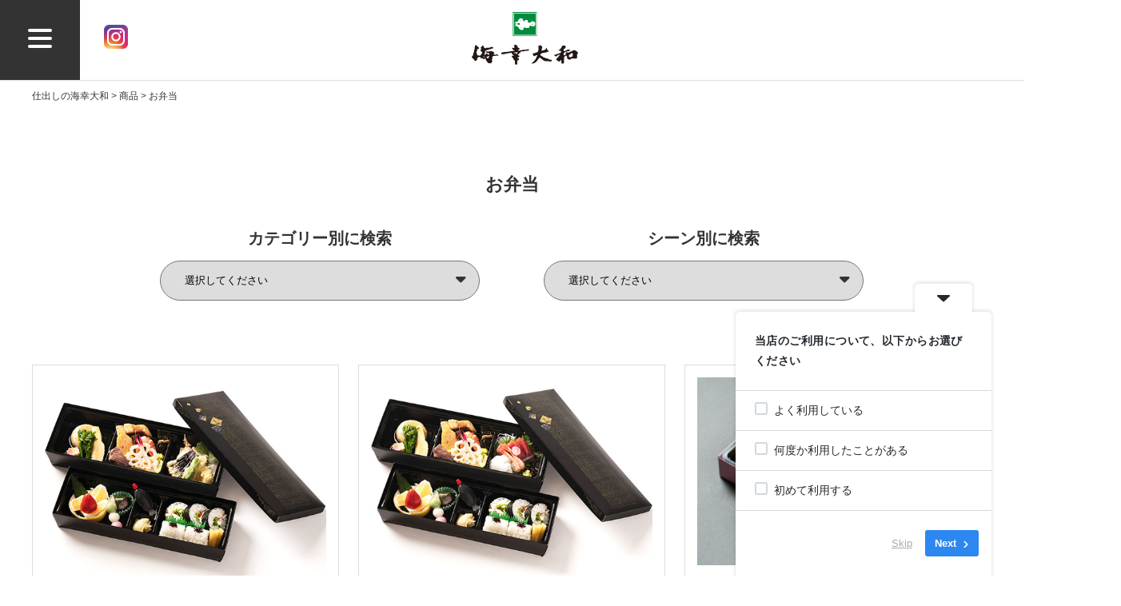

--- FILE ---
content_type: text/html; charset=UTF-8
request_url: http://kaikou-yamato.com/item_cat/bento/
body_size: 19590
content:
<!doctype html>
<html lang="ja">
<head>
<meta charset="utf-8" />
<meta http-equiv="X-UA-Compatible" content="IE=edge">
<meta name="viewport" content="width=device-width,initial-scale=1,minimum-scale=1,maximum-scale=2">
<link type="text/css" rel="stylesheet" href="http://kaikou-yamato.com/wp-content/themes/kaikou-yamato/style.css" media="all">
	
<script src="https://kit.fontawesome.com/250be47ffa.js" crossorigin="anonymous"></script>
<link rel="shortcut icon" href="http://kaikou-yamato.com/wp-content/themes/kaikou-yamato/favicon.ico">	
<link rel="alternate" hreflang="ja" href="https://kaikou-yamato.com/items/b02/">
<head prefix="og: https://ogp.me/ns#">
<meta property="og:url" content="https://kaikou-yamato.com" />
<meta property="og:type" content="website" />
<meta property="og:title" content="仕出しの海幸大和 - お弁当・法事・お食い初め 配達OK" />
<meta property="og:description" content="仕出しの海幸大和は、宮崎市、川南町を拠点に、おいしいお弁当、仕出し料理を配達いたします。お食い初め、法事、会議、イベントなどご予算に応じてご注文承ります。" />
<meta property="og:site_name" content="仕出しの海幸大和 - お弁当・法事・お食い初め 配達OK" />
<meta property="og:image" content="http://kaikou-yamato.com/wp-content/themes/kaikou-yamato/images/og_image.png" />
<meta name=”keywords” content=”海幸大和,仕出し,法事,お食い初め,配達,宮崎市,川南町,児湯郡”>
<!-- Google Tag Manager -->
<script>(function(w,d,s,l,i){w[l]=w[l]||[];w[l].push({'gtm.start':
new Date().getTime(),event:'gtm.js'});var f=d.getElementsByTagName(s)[0],
j=d.createElement(s),dl=l!='dataLayer'?'&l='+l:'';j.async=true;j.src=
'https://www.googletagmanager.com/gtm.js?id='+i+dl;f.parentNode.insertBefore(j,f);
})(window,document,'script','dataLayer','GTM-KHTJLMJK');</script>
<!-- End Google Tag Manager -->
<!--[if lt IE 9]>
<script src="//html5shiv.googlecode.com/svn/trunk/html5.js"></script>
<![endif]-->
<script type="text/javascript">
    (function(c,l,a,r,i,t,y){
        c[a]=c[a]||function(){(c[a].q=c[a].q||[]).push(arguments)};
        t=l.createElement(r);t.async=1;t.src="https://www.clarity.ms/tag/"+i;
        y=l.getElementsByTagName(r)[0];y.parentNode.insertBefore(t,y);
    })(window, document, "clarity", "script", "pwvvj58f1m");
</script>
<title>お弁当 - 【公式】仕出し・お弁当の海幸大和（宮崎市）／ お食い初め 法事 初盆 法要 会議 イベント</title>

		<!-- All in One SEO 4.8.6.1 - aioseo.com -->
	<meta name="robots" content="max-image-preview:large" />
	<meta name="google-site-verification" content="LjKwiCDZVR1wPfYLxCcqtTtC26im6K5BvBshKpfX0EU" />
	<link rel="canonical" href="https://kaikou-yamato.com/item_cat/bento/" />
	<meta name="generator" content="All in One SEO (AIOSEO) 4.8.6.1" />
		<script type="application/ld+json" class="aioseo-schema">
			{"@context":"https:\/\/schema.org","@graph":[{"@type":"BreadcrumbList","@id":"https:\/\/kaikou-yamato.com\/item_cat\/bento\/#breadcrumblist","itemListElement":[{"@type":"ListItem","@id":"https:\/\/kaikou-yamato.com#listItem","position":1,"name":"Home","item":"https:\/\/kaikou-yamato.com","nextItem":{"@type":"ListItem","@id":"https:\/\/kaikou-yamato.com\/item_cat\/bento\/#listItem","name":"\u304a\u5f01\u5f53"}},{"@type":"ListItem","@id":"https:\/\/kaikou-yamato.com\/item_cat\/bento\/#listItem","position":2,"name":"\u304a\u5f01\u5f53","previousItem":{"@type":"ListItem","@id":"https:\/\/kaikou-yamato.com#listItem","name":"Home"}}]},{"@type":"CollectionPage","@id":"https:\/\/kaikou-yamato.com\/item_cat\/bento\/#collectionpage","url":"https:\/\/kaikou-yamato.com\/item_cat\/bento\/","name":"\u304a\u5f01\u5f53 - \u3010\u516c\u5f0f\u3011\u4ed5\u51fa\u3057\u30fb\u304a\u5f01\u5f53\u306e\u6d77\u5e78\u5927\u548c\uff08\u5bae\u5d0e\u5e02\uff09\uff0f \u304a\u98df\u3044\u521d\u3081 \u6cd5\u4e8b \u521d\u76c6 \u6cd5\u8981 \u4f1a\u8b70 \u30a4\u30d9\u30f3\u30c8","inLanguage":"ja","isPartOf":{"@id":"https:\/\/kaikou-yamato.com\/#website"},"breadcrumb":{"@id":"https:\/\/kaikou-yamato.com\/item_cat\/bento\/#breadcrumblist"}},{"@type":"Organization","@id":"https:\/\/kaikou-yamato.com\/#organization","name":"\u3010\u516c\u5f0f\u3011\u4ed5\u51fa\u3057\u30fb\u304a\u5f01\u5f53\u306e\u6d77\u5e78\u5927\u548c\uff08\u5bae\u5d0e\u5e02\uff09\uff0f \u304a\u98df\u3044\u521d\u3081 \u6cd5\u4e8b \u521d\u76c6 \u6cd5\u8981 \u4f1a\u8b70 \u30a4\u30d9\u30f3\u30c8","description":"\u6d77\u5e78\u5927\u548c\u306f\u3001\u5bae\u5d0e\u5e02\u3001\u5ddd\u5357\u753a\u3092\u62e0\u70b9\u3068\u3057\u305f\u4ed5\u51fa\u3057\u914d\u9054\u30b5\u30fc\u30d3\u30b9\u3092\u3054\u63d0\u4f9b\u3057\u3066\u3044\u307e\u3059\u3002\u65b0\u9bae\u306a\u98df\u6750\u3092\u4f7f\u7528\u3057\u305f\u4f1a\u5e2d\u6599\u7406\u3001\u304a\u5f01\u5f53\u3001\u30aa\u30fc\u30c9\u30d6\u30eb\u3092\u5b85\u914d\u30fb\u51fa\u524d\u30fb\u914d\u9054\u3044\u305f\u3057\u307e\u3059\u3002\u304a\u98df\u3044\u521d\u3081\uff08100\u65e5\u795d\u3044\uff09\u3001\u6cd5\u4e8b\u3001\u521d\u76c6\u3001\u6cd5\u8981\u3001\u4f1a\u8b70\u3001\u30a4\u30d9\u30f3\u30c8\u306a\u3069\u3001\u3054\u4e88\u7b97\u306b\u5fdc\u3058\u3066\u3054\u6ce8\u6587\u627f\u308a\u307e\u3059\u3002","url":"https:\/\/kaikou-yamato.com\/"},{"@type":"WebSite","@id":"https:\/\/kaikou-yamato.com\/#website","url":"https:\/\/kaikou-yamato.com\/","name":"\u3010\u516c\u5f0f\u3011\u4ed5\u51fa\u3057\u30fb\u304a\u5f01\u5f53\u306e\u6d77\u5e78\u5927\u548c\uff08\u5bae\u5d0e\u5e02\uff09\uff0f \u304a\u98df\u3044\u521d\u3081 \u6cd5\u4e8b \u521d\u76c6 \u6cd5\u8981 \u4f1a\u8b70 \u30a4\u30d9\u30f3\u30c8","description":"\u6d77\u5e78\u5927\u548c\u306f\u3001\u5bae\u5d0e\u5e02\u3001\u5ddd\u5357\u753a\u3092\u62e0\u70b9\u3068\u3057\u305f\u4ed5\u51fa\u3057\u914d\u9054\u30b5\u30fc\u30d3\u30b9\u3092\u3054\u63d0\u4f9b\u3057\u3066\u3044\u307e\u3059\u3002\u65b0\u9bae\u306a\u98df\u6750\u3092\u4f7f\u7528\u3057\u305f\u4f1a\u5e2d\u6599\u7406\u3001\u304a\u5f01\u5f53\u3001\u30aa\u30fc\u30c9\u30d6\u30eb\u3092\u5b85\u914d\u30fb\u51fa\u524d\u30fb\u914d\u9054\u3044\u305f\u3057\u307e\u3059\u3002\u304a\u98df\u3044\u521d\u3081\uff08100\u65e5\u795d\u3044\uff09\u3001\u6cd5\u4e8b\u3001\u521d\u76c6\u3001\u6cd5\u8981\u3001\u4f1a\u8b70\u3001\u30a4\u30d9\u30f3\u30c8\u306a\u3069\u3001\u3054\u4e88\u7b97\u306b\u5fdc\u3058\u3066\u3054\u6ce8\u6587\u627f\u308a\u307e\u3059\u3002","inLanguage":"ja","publisher":{"@id":"https:\/\/kaikou-yamato.com\/#organization"}}]}
		</script>
		<!-- All in One SEO -->

<!-- Google tag (gtag.js) Consent Mode dataLayer added by Site Kit -->
<script type="text/javascript" id="google_gtagjs-js-consent-mode-data-layer">
/* <![CDATA[ */
window.dataLayer = window.dataLayer || [];function gtag(){dataLayer.push(arguments);}
gtag('consent', 'default', {"ad_personalization":"denied","ad_storage":"denied","ad_user_data":"denied","analytics_storage":"denied","functionality_storage":"denied","security_storage":"denied","personalization_storage":"denied","region":["AT","BE","BG","CH","CY","CZ","DE","DK","EE","ES","FI","FR","GB","GR","HR","HU","IE","IS","IT","LI","LT","LU","LV","MT","NL","NO","PL","PT","RO","SE","SI","SK"],"wait_for_update":500});
window._googlesitekitConsentCategoryMap = {"statistics":["analytics_storage"],"marketing":["ad_storage","ad_user_data","ad_personalization"],"functional":["functionality_storage","security_storage"],"preferences":["personalization_storage"]};
window._googlesitekitConsents = {"ad_personalization":"denied","ad_storage":"denied","ad_user_data":"denied","analytics_storage":"denied","functionality_storage":"denied","security_storage":"denied","personalization_storage":"denied","region":["AT","BE","BG","CH","CY","CZ","DE","DK","EE","ES","FI","FR","GB","GR","HR","HU","IE","IS","IT","LI","LT","LU","LV","MT","NL","NO","PL","PT","RO","SE","SI","SK"],"wait_for_update":500};
/* ]]> */
</script>
<!-- End Google tag (gtag.js) Consent Mode dataLayer added by Site Kit -->
<link rel='dns-prefetch' href='//ajaxzip3.github.io' />
<link rel='dns-prefetch' href='//www.googletagmanager.com' />
<link rel='dns-prefetch' href='//pagead2.googlesyndication.com' />
<link rel="alternate" type="application/rss+xml" title="【公式】仕出し・お弁当の海幸大和（宮崎市）／ お食い初め 法事 初盆 法要 会議 イベント &raquo; お弁当 商品カテゴリー のフィード" href="https://kaikou-yamato.com/item_cat/bento/feed/" />
<style id='wp-img-auto-sizes-contain-inline-css' type='text/css'>
img:is([sizes=auto i],[sizes^="auto," i]){contain-intrinsic-size:3000px 1500px}
/*# sourceURL=wp-img-auto-sizes-contain-inline-css */
</style>
<link rel='stylesheet' id='sbi_styles-css' href='http://kaikou-yamato.com/wp-content/plugins/instagram-feed/css/sbi-styles.min.css?ver=6.9.1' type='text/css' media='all' />
<style id='wp-emoji-styles-inline-css' type='text/css'>

	img.wp-smiley, img.emoji {
		display: inline !important;
		border: none !important;
		box-shadow: none !important;
		height: 1em !important;
		width: 1em !important;
		margin: 0 0.07em !important;
		vertical-align: -0.1em !important;
		background: none !important;
		padding: 0 !important;
	}
/*# sourceURL=wp-emoji-styles-inline-css */
</style>
<style id='wp-block-library-inline-css' type='text/css'>
:root{--wp-block-synced-color:#7a00df;--wp-block-synced-color--rgb:122,0,223;--wp-bound-block-color:var(--wp-block-synced-color);--wp-editor-canvas-background:#ddd;--wp-admin-theme-color:#007cba;--wp-admin-theme-color--rgb:0,124,186;--wp-admin-theme-color-darker-10:#006ba1;--wp-admin-theme-color-darker-10--rgb:0,107,160.5;--wp-admin-theme-color-darker-20:#005a87;--wp-admin-theme-color-darker-20--rgb:0,90,135;--wp-admin-border-width-focus:2px}@media (min-resolution:192dpi){:root{--wp-admin-border-width-focus:1.5px}}.wp-element-button{cursor:pointer}:root .has-very-light-gray-background-color{background-color:#eee}:root .has-very-dark-gray-background-color{background-color:#313131}:root .has-very-light-gray-color{color:#eee}:root .has-very-dark-gray-color{color:#313131}:root .has-vivid-green-cyan-to-vivid-cyan-blue-gradient-background{background:linear-gradient(135deg,#00d084,#0693e3)}:root .has-purple-crush-gradient-background{background:linear-gradient(135deg,#34e2e4,#4721fb 50%,#ab1dfe)}:root .has-hazy-dawn-gradient-background{background:linear-gradient(135deg,#faaca8,#dad0ec)}:root .has-subdued-olive-gradient-background{background:linear-gradient(135deg,#fafae1,#67a671)}:root .has-atomic-cream-gradient-background{background:linear-gradient(135deg,#fdd79a,#004a59)}:root .has-nightshade-gradient-background{background:linear-gradient(135deg,#330968,#31cdcf)}:root .has-midnight-gradient-background{background:linear-gradient(135deg,#020381,#2874fc)}:root{--wp--preset--font-size--normal:16px;--wp--preset--font-size--huge:42px}.has-regular-font-size{font-size:1em}.has-larger-font-size{font-size:2.625em}.has-normal-font-size{font-size:var(--wp--preset--font-size--normal)}.has-huge-font-size{font-size:var(--wp--preset--font-size--huge)}.has-text-align-center{text-align:center}.has-text-align-left{text-align:left}.has-text-align-right{text-align:right}.has-fit-text{white-space:nowrap!important}#end-resizable-editor-section{display:none}.aligncenter{clear:both}.items-justified-left{justify-content:flex-start}.items-justified-center{justify-content:center}.items-justified-right{justify-content:flex-end}.items-justified-space-between{justify-content:space-between}.screen-reader-text{border:0;clip-path:inset(50%);height:1px;margin:-1px;overflow:hidden;padding:0;position:absolute;width:1px;word-wrap:normal!important}.screen-reader-text:focus{background-color:#ddd;clip-path:none;color:#444;display:block;font-size:1em;height:auto;left:5px;line-height:normal;padding:15px 23px 14px;text-decoration:none;top:5px;width:auto;z-index:100000}html :where(.has-border-color){border-style:solid}html :where([style*=border-top-color]){border-top-style:solid}html :where([style*=border-right-color]){border-right-style:solid}html :where([style*=border-bottom-color]){border-bottom-style:solid}html :where([style*=border-left-color]){border-left-style:solid}html :where([style*=border-width]){border-style:solid}html :where([style*=border-top-width]){border-top-style:solid}html :where([style*=border-right-width]){border-right-style:solid}html :where([style*=border-bottom-width]){border-bottom-style:solid}html :where([style*=border-left-width]){border-left-style:solid}html :where(img[class*=wp-image-]){height:auto;max-width:100%}:where(figure){margin:0 0 1em}html :where(.is-position-sticky){--wp-admin--admin-bar--position-offset:var(--wp-admin--admin-bar--height,0px)}@media screen and (max-width:600px){html :where(.is-position-sticky){--wp-admin--admin-bar--position-offset:0px}}

/*# sourceURL=wp-block-library-inline-css */
</style><style id='global-styles-inline-css' type='text/css'>
:root{--wp--preset--aspect-ratio--square: 1;--wp--preset--aspect-ratio--4-3: 4/3;--wp--preset--aspect-ratio--3-4: 3/4;--wp--preset--aspect-ratio--3-2: 3/2;--wp--preset--aspect-ratio--2-3: 2/3;--wp--preset--aspect-ratio--16-9: 16/9;--wp--preset--aspect-ratio--9-16: 9/16;--wp--preset--color--black: #000000;--wp--preset--color--cyan-bluish-gray: #abb8c3;--wp--preset--color--white: #ffffff;--wp--preset--color--pale-pink: #f78da7;--wp--preset--color--vivid-red: #cf2e2e;--wp--preset--color--luminous-vivid-orange: #ff6900;--wp--preset--color--luminous-vivid-amber: #fcb900;--wp--preset--color--light-green-cyan: #7bdcb5;--wp--preset--color--vivid-green-cyan: #00d084;--wp--preset--color--pale-cyan-blue: #8ed1fc;--wp--preset--color--vivid-cyan-blue: #0693e3;--wp--preset--color--vivid-purple: #9b51e0;--wp--preset--gradient--vivid-cyan-blue-to-vivid-purple: linear-gradient(135deg,rgb(6,147,227) 0%,rgb(155,81,224) 100%);--wp--preset--gradient--light-green-cyan-to-vivid-green-cyan: linear-gradient(135deg,rgb(122,220,180) 0%,rgb(0,208,130) 100%);--wp--preset--gradient--luminous-vivid-amber-to-luminous-vivid-orange: linear-gradient(135deg,rgb(252,185,0) 0%,rgb(255,105,0) 100%);--wp--preset--gradient--luminous-vivid-orange-to-vivid-red: linear-gradient(135deg,rgb(255,105,0) 0%,rgb(207,46,46) 100%);--wp--preset--gradient--very-light-gray-to-cyan-bluish-gray: linear-gradient(135deg,rgb(238,238,238) 0%,rgb(169,184,195) 100%);--wp--preset--gradient--cool-to-warm-spectrum: linear-gradient(135deg,rgb(74,234,220) 0%,rgb(151,120,209) 20%,rgb(207,42,186) 40%,rgb(238,44,130) 60%,rgb(251,105,98) 80%,rgb(254,248,76) 100%);--wp--preset--gradient--blush-light-purple: linear-gradient(135deg,rgb(255,206,236) 0%,rgb(152,150,240) 100%);--wp--preset--gradient--blush-bordeaux: linear-gradient(135deg,rgb(254,205,165) 0%,rgb(254,45,45) 50%,rgb(107,0,62) 100%);--wp--preset--gradient--luminous-dusk: linear-gradient(135deg,rgb(255,203,112) 0%,rgb(199,81,192) 50%,rgb(65,88,208) 100%);--wp--preset--gradient--pale-ocean: linear-gradient(135deg,rgb(255,245,203) 0%,rgb(182,227,212) 50%,rgb(51,167,181) 100%);--wp--preset--gradient--electric-grass: linear-gradient(135deg,rgb(202,248,128) 0%,rgb(113,206,126) 100%);--wp--preset--gradient--midnight: linear-gradient(135deg,rgb(2,3,129) 0%,rgb(40,116,252) 100%);--wp--preset--font-size--small: 13px;--wp--preset--font-size--medium: 20px;--wp--preset--font-size--large: 36px;--wp--preset--font-size--x-large: 42px;--wp--preset--spacing--20: 0.44rem;--wp--preset--spacing--30: 0.67rem;--wp--preset--spacing--40: 1rem;--wp--preset--spacing--50: 1.5rem;--wp--preset--spacing--60: 2.25rem;--wp--preset--spacing--70: 3.38rem;--wp--preset--spacing--80: 5.06rem;--wp--preset--shadow--natural: 6px 6px 9px rgba(0, 0, 0, 0.2);--wp--preset--shadow--deep: 12px 12px 50px rgba(0, 0, 0, 0.4);--wp--preset--shadow--sharp: 6px 6px 0px rgba(0, 0, 0, 0.2);--wp--preset--shadow--outlined: 6px 6px 0px -3px rgb(255, 255, 255), 6px 6px rgb(0, 0, 0);--wp--preset--shadow--crisp: 6px 6px 0px rgb(0, 0, 0);}:where(.is-layout-flex){gap: 0.5em;}:where(.is-layout-grid){gap: 0.5em;}body .is-layout-flex{display: flex;}.is-layout-flex{flex-wrap: wrap;align-items: center;}.is-layout-flex > :is(*, div){margin: 0;}body .is-layout-grid{display: grid;}.is-layout-grid > :is(*, div){margin: 0;}:where(.wp-block-columns.is-layout-flex){gap: 2em;}:where(.wp-block-columns.is-layout-grid){gap: 2em;}:where(.wp-block-post-template.is-layout-flex){gap: 1.25em;}:where(.wp-block-post-template.is-layout-grid){gap: 1.25em;}.has-black-color{color: var(--wp--preset--color--black) !important;}.has-cyan-bluish-gray-color{color: var(--wp--preset--color--cyan-bluish-gray) !important;}.has-white-color{color: var(--wp--preset--color--white) !important;}.has-pale-pink-color{color: var(--wp--preset--color--pale-pink) !important;}.has-vivid-red-color{color: var(--wp--preset--color--vivid-red) !important;}.has-luminous-vivid-orange-color{color: var(--wp--preset--color--luminous-vivid-orange) !important;}.has-luminous-vivid-amber-color{color: var(--wp--preset--color--luminous-vivid-amber) !important;}.has-light-green-cyan-color{color: var(--wp--preset--color--light-green-cyan) !important;}.has-vivid-green-cyan-color{color: var(--wp--preset--color--vivid-green-cyan) !important;}.has-pale-cyan-blue-color{color: var(--wp--preset--color--pale-cyan-blue) !important;}.has-vivid-cyan-blue-color{color: var(--wp--preset--color--vivid-cyan-blue) !important;}.has-vivid-purple-color{color: var(--wp--preset--color--vivid-purple) !important;}.has-black-background-color{background-color: var(--wp--preset--color--black) !important;}.has-cyan-bluish-gray-background-color{background-color: var(--wp--preset--color--cyan-bluish-gray) !important;}.has-white-background-color{background-color: var(--wp--preset--color--white) !important;}.has-pale-pink-background-color{background-color: var(--wp--preset--color--pale-pink) !important;}.has-vivid-red-background-color{background-color: var(--wp--preset--color--vivid-red) !important;}.has-luminous-vivid-orange-background-color{background-color: var(--wp--preset--color--luminous-vivid-orange) !important;}.has-luminous-vivid-amber-background-color{background-color: var(--wp--preset--color--luminous-vivid-amber) !important;}.has-light-green-cyan-background-color{background-color: var(--wp--preset--color--light-green-cyan) !important;}.has-vivid-green-cyan-background-color{background-color: var(--wp--preset--color--vivid-green-cyan) !important;}.has-pale-cyan-blue-background-color{background-color: var(--wp--preset--color--pale-cyan-blue) !important;}.has-vivid-cyan-blue-background-color{background-color: var(--wp--preset--color--vivid-cyan-blue) !important;}.has-vivid-purple-background-color{background-color: var(--wp--preset--color--vivid-purple) !important;}.has-black-border-color{border-color: var(--wp--preset--color--black) !important;}.has-cyan-bluish-gray-border-color{border-color: var(--wp--preset--color--cyan-bluish-gray) !important;}.has-white-border-color{border-color: var(--wp--preset--color--white) !important;}.has-pale-pink-border-color{border-color: var(--wp--preset--color--pale-pink) !important;}.has-vivid-red-border-color{border-color: var(--wp--preset--color--vivid-red) !important;}.has-luminous-vivid-orange-border-color{border-color: var(--wp--preset--color--luminous-vivid-orange) !important;}.has-luminous-vivid-amber-border-color{border-color: var(--wp--preset--color--luminous-vivid-amber) !important;}.has-light-green-cyan-border-color{border-color: var(--wp--preset--color--light-green-cyan) !important;}.has-vivid-green-cyan-border-color{border-color: var(--wp--preset--color--vivid-green-cyan) !important;}.has-pale-cyan-blue-border-color{border-color: var(--wp--preset--color--pale-cyan-blue) !important;}.has-vivid-cyan-blue-border-color{border-color: var(--wp--preset--color--vivid-cyan-blue) !important;}.has-vivid-purple-border-color{border-color: var(--wp--preset--color--vivid-purple) !important;}.has-vivid-cyan-blue-to-vivid-purple-gradient-background{background: var(--wp--preset--gradient--vivid-cyan-blue-to-vivid-purple) !important;}.has-light-green-cyan-to-vivid-green-cyan-gradient-background{background: var(--wp--preset--gradient--light-green-cyan-to-vivid-green-cyan) !important;}.has-luminous-vivid-amber-to-luminous-vivid-orange-gradient-background{background: var(--wp--preset--gradient--luminous-vivid-amber-to-luminous-vivid-orange) !important;}.has-luminous-vivid-orange-to-vivid-red-gradient-background{background: var(--wp--preset--gradient--luminous-vivid-orange-to-vivid-red) !important;}.has-very-light-gray-to-cyan-bluish-gray-gradient-background{background: var(--wp--preset--gradient--very-light-gray-to-cyan-bluish-gray) !important;}.has-cool-to-warm-spectrum-gradient-background{background: var(--wp--preset--gradient--cool-to-warm-spectrum) !important;}.has-blush-light-purple-gradient-background{background: var(--wp--preset--gradient--blush-light-purple) !important;}.has-blush-bordeaux-gradient-background{background: var(--wp--preset--gradient--blush-bordeaux) !important;}.has-luminous-dusk-gradient-background{background: var(--wp--preset--gradient--luminous-dusk) !important;}.has-pale-ocean-gradient-background{background: var(--wp--preset--gradient--pale-ocean) !important;}.has-electric-grass-gradient-background{background: var(--wp--preset--gradient--electric-grass) !important;}.has-midnight-gradient-background{background: var(--wp--preset--gradient--midnight) !important;}.has-small-font-size{font-size: var(--wp--preset--font-size--small) !important;}.has-medium-font-size{font-size: var(--wp--preset--font-size--medium) !important;}.has-large-font-size{font-size: var(--wp--preset--font-size--large) !important;}.has-x-large-font-size{font-size: var(--wp--preset--font-size--x-large) !important;}
/*# sourceURL=global-styles-inline-css */
</style>

<style id='classic-theme-styles-inline-css' type='text/css'>
/*! This file is auto-generated */
.wp-block-button__link{color:#fff;background-color:#32373c;border-radius:9999px;box-shadow:none;text-decoration:none;padding:calc(.667em + 2px) calc(1.333em + 2px);font-size:1.125em}.wp-block-file__button{background:#32373c;color:#fff;text-decoration:none}
/*# sourceURL=/wp-includes/css/classic-themes.min.css */
</style>
<link rel='stylesheet' id='spacexchimp_p008-font-awesome-css-frontend-css' href='http://kaikou-yamato.com/wp-content/plugins/simple-scroll-to-top-button/inc/lib/font-awesome/css/font-awesome.css?ver=4.46' type='text/css' media='screen' />
<link rel='stylesheet' id='spacexchimp_p008-frontend-css-css' href='http://kaikou-yamato.com/wp-content/plugins/simple-scroll-to-top-button/inc/css/frontend.css?ver=4.46' type='text/css' media='all' />
<style id='spacexchimp_p008-frontend-css-inline-css' type='text/css'>

                    #ssttbutton {
                        font-size: 20px;
                    }
                    .ssttbutton-background {
                        color: #008a3e;
                    }
                    .ssttbutton-symbol {
                        color: #fff;
                    }
                  
/*# sourceURL=spacexchimp_p008-frontend-css-inline-css */
</style>
<link rel='stylesheet' id='wp-pagenavi-css' href='http://kaikou-yamato.com/wp-content/plugins/wp-pagenavi/pagenavi-css.css?ver=2.70' type='text/css' media='all' />
<script type="text/javascript" src="http://kaikou-yamato.com/wp-includes/js/jquery/jquery.min.js?ver=3.7.1" id="jquery-core-js"></script>
<script type="text/javascript" src="http://kaikou-yamato.com/wp-includes/js/jquery/jquery-migrate.min.js?ver=3.4.1" id="jquery-migrate-js"></script>

<!-- Site Kit によって追加された Google タグ（gtag.js）スニペット -->
<!-- Google アナリティクス スニペット (Site Kit が追加) -->
<script type="text/javascript" src="https://www.googletagmanager.com/gtag/js?id=GT-MK9MMTFM" id="google_gtagjs-js" async></script>
<script type="text/javascript" id="google_gtagjs-js-after">
/* <![CDATA[ */
window.dataLayer = window.dataLayer || [];function gtag(){dataLayer.push(arguments);}
gtag("set","linker",{"domains":["kaikou-yamato.com"]});
gtag("js", new Date());
gtag("set", "developer_id.dZTNiMT", true);
gtag("config", "GT-MK9MMTFM");
 window._googlesitekit = window._googlesitekit || {}; window._googlesitekit.throttledEvents = []; window._googlesitekit.gtagEvent = (name, data) => { var key = JSON.stringify( { name, data } ); if ( !! window._googlesitekit.throttledEvents[ key ] ) { return; } window._googlesitekit.throttledEvents[ key ] = true; setTimeout( () => { delete window._googlesitekit.throttledEvents[ key ]; }, 5 ); gtag( "event", name, { ...data, event_source: "site-kit" } ); }; 
//# sourceURL=google_gtagjs-js-after
/* ]]> */
</script>
<link rel="https://api.w.org/" href="https://kaikou-yamato.com/wp-json/" /><link rel="alternate" title="JSON" type="application/json" href="https://kaikou-yamato.com/wp-json/wp/v2/item_cat/31" /><link rel="EditURI" type="application/rsd+xml" title="RSD" href="https://kaikou-yamato.com/xmlrpc.php?rsd" />
<meta name="generator" content="WordPress 6.9" />
<meta name="generator" content="Site Kit by Google 1.159.0" />                <script>
                    var ajaxUrl = 'https://kaikou-yamato.com/wp-admin/admin-ajax.php';
                </script>
        
<!-- Site Kit が追加した Google AdSense メタタグ -->
<meta name="google-adsense-platform-account" content="ca-host-pub-2644536267352236">
<meta name="google-adsense-platform-domain" content="sitekit.withgoogle.com">
<!-- Site Kit が追加した End Google AdSense メタタグ -->

<!-- Google AdSense スニペット (Site Kit が追加) -->
<script type="text/javascript" async="async" src="https://pagead2.googlesyndication.com/pagead/js/adsbygoogle.js?client=ca-pub-2495654571570315&amp;host=ca-host-pub-2644536267352236" crossorigin="anonymous"></script>

<!-- (ここまで) Google AdSense スニペット (Site Kit が追加) -->
<link rel='stylesheet' id='userfeedback-frontend-styles-css' href='http://kaikou-yamato.com/wp-content/plugins/userfeedback-lite/assets/vue/css/frontend.css?ver=1.10.1' type='text/css' media='all' />
</head>
	
<body>
<!-- Google Tag Manager (noscript) -->
<noscript><iframe src="https://www.googletagmanager.com/ns.html?id=GTM-KHTJLMJK"
height="0" width="0" style="display:none;visibility:hidden"></iframe></noscript>
<!-- End Google Tag Manager (noscript) -->
<!-- --------------------------------------------▼ animation  ▼--------------------------------------------  -->
	
<!-- --------------------------------------------▼ header  ▼--------------------------------------------  -->
	<!-- ---------▼ pc  ▼---------  -->
	<header class="layout_flex pc_only">
		<div class="headerL layout_flex">
			<div class="hamburger-menu">
				<input type="checkbox" id="menu-btn-check">
			<label for="menu-btn-check" class="menu-btn"><span></span></label>
				<div class="menu-content">
					<div class="menu-footer_nav01-container"><ul id="menu-footer_nav01" class="menu"><li id="menu-item-2734" class="menu-item menu-item-type-custom menu-item-object-custom menu-item-2734"><a href="/">ホーム</a></li>
<li id="menu-item-222" class="menu-item menu-item-type-custom menu-item-object-custom menu-item-222"><a href="http://kaikou-yamato.com/item_cat/celebratory/">祝いの膳</a></li>
<li id="menu-item-223" class="menu-item menu-item-type-custom menu-item-object-custom menu-item-223"><a href="http://kaikou-yamato.com/item_cat/memorial/">法事の膳</a></li>
<li id="menu-item-224" class="menu-item menu-item-type-custom menu-item-object-custom current-menu-item menu-item-224"><a href="http://kaikou-yamato.com/item_cat/bento/" aria-current="page">お弁当</a></li>
<li id="menu-item-225" class="menu-item menu-item-type-custom menu-item-object-custom menu-item-225"><a href="http://kaikou-yamato.com/item_cat/orizume/">折詰</a></li>
<li id="menu-item-226" class="menu-item menu-item-type-custom menu-item-object-custom menu-item-226"><a href="http://kaikou-yamato.com/item_cat/kaiseki/">会席</a></li>
<li id="menu-item-227" class="menu-item menu-item-type-custom menu-item-object-custom menu-item-227"><a href="http://kaikou-yamato.com/item_cat/oeuvre/">オードブル</a></li>
<li id="menu-item-228" class="menu-item menu-item-type-custom menu-item-object-custom menu-item-228"><a href="http://kaikou-yamato.com/item_cat/single_item/">単品</a></li>
</ul></div>					<div class="menu-footer_nav02-container"><ul id="menu-footer_nav02" class="menu"><li id="menu-item-869" class="menu-item menu-item-type-post_type menu-item-object-page menu-item-869"><a href="https://kaikou-yamato.com/okuizome/">お食い初め</a></li>
<li id="menu-item-870" class="menu-item menu-item-type-post_type menu-item-object-page menu-item-870"><a href="https://kaikou-yamato.com/flow/">御法事の流れ</a></li>
<li id="menu-item-229" class="menu-item menu-item-type-post_type menu-item-object-page menu-item-229"><a href="https://kaikou-yamato.com/faq/">よくあるご質問</a></li>
<li id="menu-item-230" class="menu-item menu-item-type-post_type menu-item-object-page menu-item-230"><a href="https://kaikou-yamato.com/how_to_order/">ご注文方法</a></li>
<li id="menu-item-234" class="menu-item menu-item-type-custom menu-item-object-custom menu-item-234"><a href="http://kaikou-yamato.com/info/">お知らせ</a></li>
<li id="menu-item-231" class="menu-item menu-item-type-post_type menu-item-object-page menu-item-231"><a href="https://kaikou-yamato.com/about_us/">会社概要</a></li>
<li id="menu-item-232" class="menu-item menu-item-type-post_type menu-item-object-page menu-item-232"><a href="https://kaikou-yamato.com/transaction_law/">特定商取引に関する表示</a></li>
</ul></div>					<div class="menu-footer_nav03-container"><ul id="menu-footer_nav03" class="menu"><li id="menu-item-1210" class="menu-item menu-item-type-post_type menu-item-object-page menu-item-1210"><a href="https://kaikou-yamato.com/delivery-area/">配達エリア・配送料について</a></li>
<li id="menu-item-871" class="menu-item menu-item-type-post_type menu-item-object-page menu-item-871"><a href="https://kaikou-yamato.com/recruit/">求人情報</a></li>
<li id="menu-item-872" class="menu-item menu-item-type-post_type menu-item-object-page menu-item-privacy-policy menu-item-872"><a rel="privacy-policy" href="https://kaikou-yamato.com/privacy_policy/">個人情報保護方針</a></li>
<li id="menu-item-241" class="menu-item menu-item-type-post_type menu-item-object-page menu-item-241"><a href="https://kaikou-yamato.com/fax_download/">FAX注文用紙ダウンロード</a></li>
<li id="menu-item-354" class="menu-item menu-item-type-post_type menu-item-object-page menu-item-354"><a href="https://kaikou-yamato.com/contact/">お問い合わせ</a></li>
<li id="menu-item-355" class="menu-item menu-item-type-post_type menu-item-object-page menu-item-355"><a href="https://kaikou-yamato.com/application_form/">応募フォーム</a></li>
</ul></div>				</div>			
			</div>
			<div class="btn_insta"><a href="https://www.instagram.com/kaikouyamato/" target="_blank"><img src="http://kaikou-yamato.com/wp-content/themes/kaikou-yamato/images/icon_insta.svg" alt="insta"></a></div>
		</div>
		<div class="header_logo"><a href="https://kaikou-yamato.com/"><img src="http://kaikou-yamato.com/wp-content/themes/kaikou-yamato/images/logo_bk.svg" alt="海幸大和"></a></div>
		<div class="headerR layout_flex">
			<!--<div class="btn_member"><a href="/usces-member/?usces_page=newmember"><i class="fa-regular fa-address-card"></i>会員登録</a></div>
			<div class="btn_login"><a href="/usces-member"><i class="fa-solid fa-user"></i>ログイン</a></div>
			<div class="btn_cart"><a href="/usces-cart" class="layout_flex"><i class="fa-solid fa-cart-shopping"></i><span>カート</span><span class="cart_num"><span></span></span></a></div>-->
		</div>
	</header>
	<!-- ---------▼ sp  ▼---------  -->
	<header class="layout_flex sp_only">
			<div class="hamburger-menu">
				<input type="checkbox" id="menu-btn-check_sp">
			<label for="menu-btn-check_sp" class="menu-btn"><span></span></label>
				<div class="menu-content">
					<div class="menu-footer_nav01-container"><ul id="menu-footer_nav01-1" class="menu"><li class="menu-item menu-item-type-custom menu-item-object-custom menu-item-2734"><a href="/">ホーム</a></li>
<li class="menu-item menu-item-type-custom menu-item-object-custom menu-item-222"><a href="http://kaikou-yamato.com/item_cat/celebratory/">祝いの膳</a></li>
<li class="menu-item menu-item-type-custom menu-item-object-custom menu-item-223"><a href="http://kaikou-yamato.com/item_cat/memorial/">法事の膳</a></li>
<li class="menu-item menu-item-type-custom menu-item-object-custom current-menu-item menu-item-224"><a href="http://kaikou-yamato.com/item_cat/bento/" aria-current="page">お弁当</a></li>
<li class="menu-item menu-item-type-custom menu-item-object-custom menu-item-225"><a href="http://kaikou-yamato.com/item_cat/orizume/">折詰</a></li>
<li class="menu-item menu-item-type-custom menu-item-object-custom menu-item-226"><a href="http://kaikou-yamato.com/item_cat/kaiseki/">会席</a></li>
<li class="menu-item menu-item-type-custom menu-item-object-custom menu-item-227"><a href="http://kaikou-yamato.com/item_cat/oeuvre/">オードブル</a></li>
<li class="menu-item menu-item-type-custom menu-item-object-custom menu-item-228"><a href="http://kaikou-yamato.com/item_cat/single_item/">単品</a></li>
</ul></div>					<div class="menu-footer_nav02-container"><ul id="menu-footer_nav02-1" class="menu"><li class="menu-item menu-item-type-post_type menu-item-object-page menu-item-869"><a href="https://kaikou-yamato.com/okuizome/">お食い初め</a></li>
<li class="menu-item menu-item-type-post_type menu-item-object-page menu-item-870"><a href="https://kaikou-yamato.com/flow/">御法事の流れ</a></li>
<li class="menu-item menu-item-type-post_type menu-item-object-page menu-item-229"><a href="https://kaikou-yamato.com/faq/">よくあるご質問</a></li>
<li class="menu-item menu-item-type-post_type menu-item-object-page menu-item-230"><a href="https://kaikou-yamato.com/how_to_order/">ご注文方法</a></li>
<li class="menu-item menu-item-type-custom menu-item-object-custom menu-item-234"><a href="http://kaikou-yamato.com/info/">お知らせ</a></li>
<li class="menu-item menu-item-type-post_type menu-item-object-page menu-item-231"><a href="https://kaikou-yamato.com/about_us/">会社概要</a></li>
<li class="menu-item menu-item-type-post_type menu-item-object-page menu-item-232"><a href="https://kaikou-yamato.com/transaction_law/">特定商取引に関する表示</a></li>
</ul></div>					<div class="menu-footer_nav03-container"><ul id="menu-footer_nav03-1" class="menu"><li class="menu-item menu-item-type-post_type menu-item-object-page menu-item-1210"><a href="https://kaikou-yamato.com/delivery-area/">配達エリア・配送料について</a></li>
<li class="menu-item menu-item-type-post_type menu-item-object-page menu-item-871"><a href="https://kaikou-yamato.com/recruit/">求人情報</a></li>
<li class="menu-item menu-item-type-post_type menu-item-object-page menu-item-privacy-policy menu-item-872"><a rel="privacy-policy" href="https://kaikou-yamato.com/privacy_policy/">個人情報保護方針</a></li>
<li class="menu-item menu-item-type-post_type menu-item-object-page menu-item-241"><a href="https://kaikou-yamato.com/fax_download/">FAX注文用紙ダウンロード</a></li>
<li class="menu-item menu-item-type-post_type menu-item-object-page menu-item-354"><a href="https://kaikou-yamato.com/contact/">お問い合わせ</a></li>
<li class="menu-item menu-item-type-post_type menu-item-object-page menu-item-355"><a href="https://kaikou-yamato.com/application_form/">応募フォーム</a></li>
</ul></div>				</div>			
			</div>
		<div class="header_logo"><a href="https://kaikou-yamato.com/"><img src="http://kaikou-yamato.com/wp-content/themes/kaikou-yamato/images/logo_bk.svg" alt="海幸大和"></a></div>
		<div class="btn_insta"><a href="https://www.instagram.com/kaikouyamato/" target="_blank"><img src="http://kaikou-yamato.com/wp-content/themes/kaikou-yamato/images/icon_insta.svg" alt="insta"></a></div>
	</header><!-- --------------------------------------------▼ contents ▼--------------------------------------------  --> 
	<article class="contents layout page">
		<div class="breadcrumbs" typeof="BreadcrumbList" vocab="http://schema.org/">
			  <!-- Breadcrumb NavXT 7.4.1 -->
<span property="itemListElement" typeof="ListItem"><a property="item" typeof="WebPage" title="【公式】仕出し・お弁当の海幸大和（宮崎市）／ お食い初め 法事 初盆 法要 会議 イベントへ移動する" href="https://kaikou-yamato.com" class="home" ><span property="name">仕出しの海幸大和</span></a><meta property="position" content="1"></span> &gt; <span property="itemListElement" typeof="ListItem"><a property="item" typeof="WebPage" title="商品へ移動する" href="https://kaikou-yamato.com/items/" class="archive post-items-archive" ><span property="name">商品</span></a><meta property="position" content="2"></span> &gt; <span property="itemListElement" typeof="ListItem"><span property="name" class="archive taxonomy item_cat current-item">お弁当</span><meta property="url" content="https://kaikou-yamato.com/item_cat/bento/"><meta property="position" content="3"></span>		</div>
		<h1 class="taCenter fs160 fwBold mB30">お弁当</h1>
		<section class="layout_flex arch_btn">
			<div class="taCenter">
				<p class="taCenter fs140 fwBold">カテゴリー別に検索</p>
				<div class="select_box">
					<select class="menu_select" onChange="location.href=value;">
						<option>選択してください</option>
						<option value="https://kaikou-yamato.com/items/">全て表示</option>
						<option value="https://kaikou-yamato.com/item_cat/celebratory/">祝いの膳</option><option value="https://kaikou-yamato.com/item_cat/memorial/">法事の膳</option><option value="https://kaikou-yamato.com/item_cat/kaiseki/">会席</option><option value="https://kaikou-yamato.com/item_cat/bento/">お弁当</option><option value="https://kaikou-yamato.com/item_cat/oeuvre/">オードブル</option><option value="https://kaikou-yamato.com/item_cat/orizume/">折詰</option><option value="https://kaikou-yamato.com/item_cat/child/">お子様・お食い初め</option><option value="https://kaikou-yamato.com/item_cat/single_item/">単品</option><option value="https://kaikou-yamato.com/item_cat/kashidashi/">貸し出し品</option>				
					</select>
				</div>
			</div>
			<div class="taCenter">
				<p class="taCenter fs140 fwBold">シーン別に検索</p>
				<div class="select_box">
					<select class="menu_select" onChange="location.href=value;">
						<option>選択してください</option>
						<option value="https://kaikou-yamato.com/items/">全て表示</option>
						<option value="https://kaikou-yamato.com/scene/scene01/">接待や会合、パーティーに</option><option value="https://kaikou-yamato.com/scene/scene02/">会議やセミナーなどイベントに</option><option value="https://kaikou-yamato.com/scene/scene03/">お花見や行楽イベントに</option><option value="https://kaikou-yamato.com/scene/scene04/">結納、還暦など慶事・お祝いごとに</option><option value="https://kaikou-yamato.com/scene/scene05/">初七日、四十九日など法事・法要に</option><option value="https://kaikou-yamato.com/scene/scene06/">歓迎会、送迎会など祝賀会に</option>				
					</select>
				</div>
			</div>
		</section>

		<section class="layout_flex type_3 arch_area">
									<div class="child_box">
				<a href="https://kaikou-yamato.com/items/b02/"><img width="1000" height="750" src="https://kaikou-yamato.com/wp-content/uploads/2023/09/B-02.jpg" class="attachment-post-thumbnail size-post-thumbnail wp-post-image" alt="" decoding="async" fetchpriority="high" srcset="https://kaikou-yamato.com/wp-content/uploads/2023/09/B-02.jpg 1000w, https://kaikou-yamato.com/wp-content/uploads/2023/09/B-02-300x225.jpg 300w, https://kaikou-yamato.com/wp-content/uploads/2023/09/B-02-768x576.jpg 768w" sizes="(max-width: 1000px) 100vw, 1000px" /></a>
				<div class="layout_flex cat_area">
					<p class="item_num">弁当-02</p>
					<p class="item_cat">お弁当</p>				
				</div>
				<h2>二段弁当 天ぷら</h2>
				<!-- <div class="single_text pc_only"><p>出汁巻き卵、野菜焚き合わせ、天ぷら、酢の物、果物、御食事（巻寿司、白型飯）※写真はイメージです。季節により内容が異なる場合がございます。（縦13.5cm×横33.5cm×高9㎝）</p>
</div> -->
					<p class="price"><span class="fwBold">
					2,300円</span><span>(税込)</span></p>
                    <p class="text01">旬の食材をふんだんに使い、二段式のお弁当で、会議や行楽行事や製薬会社様向けのお上品な御弁当に仕上げております。<br />
（縦13.5cm×横33.5cm×高9㎝）</p>
					<p class="btn01"><a href="https://kaikou-yamato.com/items/b02/">詳細はこちら</a></p>
			</div>
						<div class="child_box">
				<a href="https://kaikou-yamato.com/items/b01/"><img width="1000" height="750" src="https://kaikou-yamato.com/wp-content/uploads/2023/09/B-01.jpg" class="attachment-post-thumbnail size-post-thumbnail wp-post-image" alt="" decoding="async" srcset="https://kaikou-yamato.com/wp-content/uploads/2023/09/B-01.jpg 1000w, https://kaikou-yamato.com/wp-content/uploads/2023/09/B-01-300x225.jpg 300w, https://kaikou-yamato.com/wp-content/uploads/2023/09/B-01-768x576.jpg 768w" sizes="(max-width: 1000px) 100vw, 1000px" /></a>
				<div class="layout_flex cat_area">
					<p class="item_num">弁当-01</p>
					<p class="item_cat">お弁当</p>				
				</div>
				<h2>二段弁当 刺身</h2>
				<!-- <div class="single_text pc_only"><p>出汁巻き卵、野菜焚き合わせ、刺身、酢の物、果物、御食事（巻寿司、白型飯）※写真はイメージです。季節により内容が異なる場合がございます。（縦13.5cm×横33.5cm×高9㎝）</p>
</div> -->
					<p class="price"><span class="fwBold">
					2,300円</span><span>(税込)</span></p>
                    <p class="text01">旬の食材をふんだんに使い、二段式のお弁当で、会議や行楽行事や製薬会社様向けのお上品な御弁当に仕上げております。<br />
（縦13.5cm×横33.5cm×高9㎝）</p>
					<p class="btn01"><a href="https://kaikou-yamato.com/items/b01/">詳細はこちら</a></p>
			</div>
						<div class="child_box">
				<a href="https://kaikou-yamato.com/items/b13/"><img width="2560" height="1708" src="https://kaikou-yamato.com/wp-content/uploads/2025/02/A7303337-scaled.jpg" class="attachment-post-thumbnail size-post-thumbnail wp-post-image" alt="" decoding="async" srcset="https://kaikou-yamato.com/wp-content/uploads/2025/02/A7303337-scaled.jpg 2560w, https://kaikou-yamato.com/wp-content/uploads/2025/02/A7303337-300x200.jpg 300w, https://kaikou-yamato.com/wp-content/uploads/2025/02/A7303337-1024x683.jpg 1024w, https://kaikou-yamato.com/wp-content/uploads/2025/02/A7303337-768x513.jpg 768w, https://kaikou-yamato.com/wp-content/uploads/2025/02/A7303337-1536x1025.jpg 1536w, https://kaikou-yamato.com/wp-content/uploads/2025/02/A7303337-2048x1367.jpg 2048w" sizes="(max-width: 2560px) 100vw, 2560px" /></a>
				<div class="layout_flex cat_area">
					<p class="item_num">弁当-13</p>
					<p class="item_cat">お弁当</p>				
				</div>
				<h2>地産弁当</h2>
				<!-- <div class="single_text pc_only"><p>宮崎の名物をふんだんに取り入れたお弁当に仕上げています。（縦17.5cm×横27cm）</p>
</div> -->
					<p class="price"><span class="fwBold">
					1,500円</span><span>(税込)</span></p>
                    <p class="text01">宮崎の名物をふんだんに取り入れたお弁当に仕上げています。<br />
（縦17.5cm×横27cm）</p>
					<p class="btn01"><a href="https://kaikou-yamato.com/items/b13/">詳細はこちら</a></p>
			</div>
						<div class="child_box">
				<a href="https://kaikou-yamato.com/items/b06/"><img width="1000" height="750" src="https://kaikou-yamato.com/wp-content/uploads/2023/09/B-06.jpg" class="attachment-post-thumbnail size-post-thumbnail wp-post-image" alt="" decoding="async" loading="lazy" srcset="https://kaikou-yamato.com/wp-content/uploads/2023/09/B-06.jpg 1000w, https://kaikou-yamato.com/wp-content/uploads/2023/09/B-06-300x225.jpg 300w, https://kaikou-yamato.com/wp-content/uploads/2023/09/B-06-768x576.jpg 768w" sizes="auto, (max-width: 1000px) 100vw, 1000px" /></a>
				<div class="layout_flex cat_area">
					<p class="item_num">弁当-06</p>
					<p class="item_cat">お弁当</p>				
				</div>
				<h2>レタス巻き弁当</h2>
				<!-- <div class="single_text pc_only"><p>煮物、焼魚、出汁巻き卵、牛時雨煮、酢の物、かき揚げ、きんぴら、鶏照り焼き、練り物、煮かまぼこ、レタス巻き、甘味など※写真はイメージです。季節により内容が異なる場合がございます。（縦17.5cm×横27cm）</p>
</div> -->
					<p class="price"><span class="fwBold">
					1,200円</span><span>(税込)</span></p>
                    <p class="text01">宮崎名物レタス巻きをお弁当にしました。<br />
（縦17.5cm×横27cm）</p>
					<p class="btn01"><a href="https://kaikou-yamato.com/items/b06/">詳細はこちら</a></p>
			</div>
						<div class="child_box">
				<a href="https://kaikou-yamato.com/items/b07/"><img width="1000" height="750" src="https://kaikou-yamato.com/wp-content/uploads/2023/09/B-07.jpg" class="attachment-post-thumbnail size-post-thumbnail wp-post-image" alt="" decoding="async" loading="lazy" srcset="https://kaikou-yamato.com/wp-content/uploads/2023/09/B-07.jpg 1000w, https://kaikou-yamato.com/wp-content/uploads/2023/09/B-07-300x225.jpg 300w, https://kaikou-yamato.com/wp-content/uploads/2023/09/B-07-768x576.jpg 768w" sizes="auto, (max-width: 1000px) 100vw, 1000px" /></a>
				<div class="layout_flex cat_area">
					<p class="item_num">弁当-07</p>
					<p class="item_cat">お弁当</p>				
				</div>
				<h2>型押し弁当</h2>
				<!-- <div class="single_text pc_only"><p>ポテトサラダ、出汁巻き卵、焼き魚、海老芝煮、小鉢、揚げ物、甘味、煮物、椎茸炊き込み飯、白ご飯など※写真はイメージです。季節により内容が異なる場合がございます。（縦18cm×横27.5cm）</p>
</div> -->
					<p class="price"><span class="fwBold">
					1,200円</span><span>(税込)</span></p>
                    <p class="text01">おかずのバリエーション豊富でボリュームたっぷりな2種類のご飯が楽しめるお弁当です。老若男女問わず人気なお弁当になっております。<br />
（縦18cm×横27.5cm）</p>
					<p class="btn01"><a href="https://kaikou-yamato.com/items/b07/">詳細はこちら</a></p>
			</div>
						<div class="child_box">
				<a href="https://kaikou-yamato.com/items/b05/"><img width="1000" height="750" src="https://kaikou-yamato.com/wp-content/uploads/2023/09/B-05.jpg" class="attachment-post-thumbnail size-post-thumbnail wp-post-image" alt="" decoding="async" loading="lazy" srcset="https://kaikou-yamato.com/wp-content/uploads/2023/09/B-05.jpg 1000w, https://kaikou-yamato.com/wp-content/uploads/2023/09/B-05-300x225.jpg 300w, https://kaikou-yamato.com/wp-content/uploads/2023/09/B-05-768x576.jpg 768w" sizes="auto, (max-width: 1000px) 100vw, 1000px" /></a>
				<div class="layout_flex cat_area">
					<p class="item_num">弁当-05</p>
					<p class="item_cat">お弁当</p>				
				</div>
				<h2>九彩弁当（きゅうさいべんとう）</h2>
				<!-- <div class="single_text pc_only"><p>焼き魚、酢の物、出汁巻き卵、海老芝煮、牛時雨煮、揚げ物、季節物フルーツ、煮物、ちらし寿司、白ご飯、赤飯など※写真はイメージです。季節により内容が異なる場合がございます。（縦21cm×横21cm）</p>
</div> -->
					<p class="price"><span class="fwBold">
					1,200円</span><span>(税込)</span></p>
                    <p class="text01">弁当1つで、色んなおかずが楽しめるお弁当です。女性に人気で、集会等の集まりに最適な御弁当になっております。<br />
（縦21cm×横21cm）</p>
					<p class="btn01"><a href="https://kaikou-yamato.com/items/b05/">詳細はこちら</a></p>
			</div>
						<div class="child_box">
				<a href="https://kaikou-yamato.com/items/b12/"><img width="2560" height="1707" src="https://kaikou-yamato.com/wp-content/uploads/2025/02/A7303343-scaled.jpg" class="attachment-post-thumbnail size-post-thumbnail wp-post-image" alt="" decoding="async" loading="lazy" srcset="https://kaikou-yamato.com/wp-content/uploads/2025/02/A7303343-scaled.jpg 2560w, https://kaikou-yamato.com/wp-content/uploads/2025/02/A7303343-300x200.jpg 300w, https://kaikou-yamato.com/wp-content/uploads/2025/02/A7303343-1024x683.jpg 1024w, https://kaikou-yamato.com/wp-content/uploads/2025/02/A7303343-768x512.jpg 768w, https://kaikou-yamato.com/wp-content/uploads/2025/02/A7303343-1536x1024.jpg 1536w, https://kaikou-yamato.com/wp-content/uploads/2025/02/A7303343-2048x1365.jpg 2048w" sizes="auto, (max-width: 2560px) 100vw, 2560px" /></a>
				<div class="layout_flex cat_area">
					<p class="item_num">弁当-12</p>
					<p class="item_cat">お弁当</p>				
				</div>
				<h2>九彩弁当（きゅうさいべんとう）（小）</h2>
				<!-- <div class="single_text pc_only"><p>宮崎名物レタス巻き・地鶏・チキン南蛮を取り入れたお料理に仕上げています。（縦21cm×横21cm）</p>
</div> -->
					<p class="price"><span class="fwBold">
					1,000円</span><span>(税込)</span></p>
                    <p class="text01">宮崎名物レタス巻き・地鶏・チキン南蛮を取り入れたお料理に仕上げています。<br />
（縦21cm×横21cm）</p>
					<p class="btn01"><a href="https://kaikou-yamato.com/items/b12/">詳細はこちら</a></p>
			</div>
						<div class="child_box">
				<a href="https://kaikou-yamato.com/items/b03/"><img width="1000" height="750" src="https://kaikou-yamato.com/wp-content/uploads/2023/09/B-03.jpg" class="attachment-post-thumbnail size-post-thumbnail wp-post-image" alt="" decoding="async" loading="lazy" srcset="https://kaikou-yamato.com/wp-content/uploads/2023/09/B-03.jpg 1000w, https://kaikou-yamato.com/wp-content/uploads/2023/09/B-03-300x225.jpg 300w, https://kaikou-yamato.com/wp-content/uploads/2023/09/B-03-768x576.jpg 768w" sizes="auto, (max-width: 1000px) 100vw, 1000px" /></a>
				<div class="layout_flex cat_area">
					<p class="item_num">弁当-03</p>
					<p class="item_cat">お弁当</p>				
				</div>
				<h2>幕の内パック</h2>
				<!-- <div class="single_text pc_only"><p>焼き魚、出汁巻き卵、煮物、天ぷら、サラダ、酢の物、甘味、（巻寿司、白型飯）※写真はイメージです。季節により内容が異なる場合がございます。（縦24cm×横24cm）</p>
</div> -->
					<p class="price"><span class="fwBold">
					1,750円</span><span>(税込)</span></p>
                    <p class="text01">　　　　　　　　　　　　　　　　　　　　　　　　　　　　　　　　　　　　　　　　　　　　　　　　　　　　　　　　　　　　　　　　　　　ひとつひとつに心をこめて。熟練した調理人が、季節感あふれる四季折々の厳選された旬の素材を、ひとつひとつ丁寧に調理、盛りつけ、食材・栄養ともバランスのよいお弁当です。<br />
（縦24cm×横24cm）</p>
					<p class="btn01"><a href="https://kaikou-yamato.com/items/b03/">詳細はこちら</a></p>
			</div>
						<div class="child_box">
				<a href="https://kaikou-yamato.com/items/b04/"><img width="1000" height="750" src="https://kaikou-yamato.com/wp-content/uploads/2023/09/B-04.jpg" class="attachment-post-thumbnail size-post-thumbnail wp-post-image" alt="" decoding="async" loading="lazy" srcset="https://kaikou-yamato.com/wp-content/uploads/2023/09/B-04.jpg 1000w, https://kaikou-yamato.com/wp-content/uploads/2023/09/B-04-300x225.jpg 300w, https://kaikou-yamato.com/wp-content/uploads/2023/09/B-04-768x576.jpg 768w" sizes="auto, (max-width: 1000px) 100vw, 1000px" /></a>
				<div class="layout_flex cat_area">
					<p class="item_num">弁当-04</p>
					<p class="item_cat">お弁当</p>				
				</div>
				<h2>幕の内パック</h2>
				<!-- <div class="single_text pc_only"><p>焼き魚、出汁巻き卵、野菜焚き合わせ、揚げ物、サラダ、酢の物、甘味、御食事※写真はイメージです。季節により内容が異なる場合がございます。（縦17.5cm×横27cm）</p>
</div> -->
					<p class="price"><span class="fwBold">
					1,200円</span><span>(税込)</span></p>
                    <p class="text01">四季の季節感と新鮮な素材の持ち味を生かした味、リーズナブルながら本格的な会席弁当は、ランチミーティングやセミナー等大人数でのお集まりに最適です。<br />
（縦17.5cm×横27cm）</p>
					<p class="btn01"><a href="https://kaikou-yamato.com/items/b04/">詳細はこちら</a></p>
			</div>
						<div class="child_box">
				<a href="https://kaikou-yamato.com/items/%e7%89%9b%e3%81%97%e3%81%90%e3%82%8c%e5%bc%81%e5%bd%93/"><img width="2560" height="1713" src="https://kaikou-yamato.com/wp-content/uploads/2024/05/A7303346-scaled.jpg" class="attachment-post-thumbnail size-post-thumbnail wp-post-image" alt="" decoding="async" loading="lazy" srcset="https://kaikou-yamato.com/wp-content/uploads/2024/05/A7303346-scaled.jpg 2560w, https://kaikou-yamato.com/wp-content/uploads/2024/05/A7303346-300x201.jpg 300w, https://kaikou-yamato.com/wp-content/uploads/2024/05/A7303346-1024x685.jpg 1024w, https://kaikou-yamato.com/wp-content/uploads/2024/05/A7303346-768x514.jpg 768w, https://kaikou-yamato.com/wp-content/uploads/2024/05/A7303346-1536x1028.jpg 1536w, https://kaikou-yamato.com/wp-content/uploads/2024/05/A7303346-2048x1371.jpg 2048w" sizes="auto, (max-width: 2560px) 100vw, 2560px" /></a>
				<div class="layout_flex cat_area">
					<p class="item_num">弁当-11</p>
					<p class="item_cat">お弁当</p>				
				</div>
				<h2>牛しぐれ弁当</h2>
				<!-- <div class="single_text pc_only"><p>見栄えの良い牛しぐれがたっぷりのお弁当です。</p>
</div> -->
					<p class="price"><span class="fwBold">
					650円</span><span>(税込)</span></p>
                    <p class="text01">見栄えの良い牛しぐれがたっぷりのお弁当です。</p>
					<p class="btn01"><a href="https://kaikou-yamato.com/items/%e7%89%9b%e3%81%97%e3%81%90%e3%82%8c%e5%bc%81%e5%bd%93/">詳細はこちら</a></p>
			</div>
						<div class="child_box">
				<a href="https://kaikou-yamato.com/items/b09/"><img width="1000" height="750" src="https://kaikou-yamato.com/wp-content/uploads/2023/09/B-09.jpg" class="attachment-post-thumbnail size-post-thumbnail wp-post-image" alt="" decoding="async" loading="lazy" srcset="https://kaikou-yamato.com/wp-content/uploads/2023/09/B-09.jpg 1000w, https://kaikou-yamato.com/wp-content/uploads/2023/09/B-09-300x225.jpg 300w, https://kaikou-yamato.com/wp-content/uploads/2023/09/B-09-768x576.jpg 768w" sizes="auto, (max-width: 1000px) 100vw, 1000px" /></a>
				<div class="layout_flex cat_area">
					<p class="item_num">弁当-09</p>
					<p class="item_cat">お弁当</p>				
				</div>
				<h2>和風弁当</h2>
				<!-- <div class="single_text pc_only"><p>焼き魚、出汁巻き卵、野菜焚き合わせ、酢の物、鶏の唐揚げ、フルーツ、甘味※写真はイメージです。季節により内容が異なる場合がございます。（縦20cm×横25.5cm）</p>
</div> -->
					<p class="price"><span class="fwBold">
					650円</span><span>(税込)</span></p>
                    <p class="text01">食べ応えのある海幸大和ならではの味わい和のお弁当です。<br />
（縦20cm×横25.5cm）</p>
					<p class="btn01"><a href="https://kaikou-yamato.com/items/b09/">詳細はこちら</a></p>
			</div>
						<div class="child_box">
				<a href="https://kaikou-yamato.com/items/b08/"><img width="1000" height="750" src="https://kaikou-yamato.com/wp-content/uploads/2023/09/B-08.jpg" class="attachment-post-thumbnail size-post-thumbnail wp-post-image" alt="" decoding="async" loading="lazy" srcset="https://kaikou-yamato.com/wp-content/uploads/2023/09/B-08.jpg 1000w, https://kaikou-yamato.com/wp-content/uploads/2023/09/B-08-300x225.jpg 300w, https://kaikou-yamato.com/wp-content/uploads/2023/09/B-08-768x576.jpg 768w" sizes="auto, (max-width: 1000px) 100vw, 1000px" /></a>
				<div class="layout_flex cat_area">
					<p class="item_num">弁当-08</p>
					<p class="item_cat">お弁当</p>				
				</div>
				<h2>スポーツ弁当</h2>
				<!-- <div class="single_text pc_only"><p>焼き魚、出汁巻き卵、筑前煮、サラダ、ハンバーグ、スパゲティ、エビフライ、ウィンナー※写真はイメージです。季節により内容が異なる場合がございます。（縦20cm×横25.5cm）</p>
</div> -->
					<p class="price"><span class="fwBold">
					650円</span><span>(税込)</span></p>
                    <p class="text01">リーズナブルなお値段で洋風の味わいを。ボリュームたっぷり、若者向けのお弁当です。<br />
（縦20cm×横25.5cm）</p>
					<p class="btn01"><a href="https://kaikou-yamato.com/items/b08/">詳細はこちら</a></p>
			</div>
						<div class="child_box">
				<a href="https://kaikou-yamato.com/items/3177/"><img width="1536" height="1024" src="https://kaikou-yamato.com/wp-content/uploads/2026/01/からからからから.png" class="attachment-post-thumbnail size-post-thumbnail wp-post-image" alt="" decoding="async" loading="lazy" srcset="https://kaikou-yamato.com/wp-content/uploads/2026/01/からからからから.png 1536w, https://kaikou-yamato.com/wp-content/uploads/2026/01/からからからから-300x200.png 300w, https://kaikou-yamato.com/wp-content/uploads/2026/01/からからからから-1024x683.png 1024w, https://kaikou-yamato.com/wp-content/uploads/2026/01/からからからから-768x512.png 768w" sizes="auto, (max-width: 1536px) 100vw, 1536px" /></a>
				<div class="layout_flex cat_area">
					<p class="item_num">弁当-14</p>
					<p class="item_cat">お弁当</p>				
				</div>
				<h2>からあげ弁当</h2>
				<!-- <div class="single_text pc_only"><p><span style="font-size: 8pt;"><img loading="lazy" decoding="async" class="size-full wp-image-3178 alignleft" src="https://kaikou-yamato.com/wp-content/uploads/2026/01/からからからから.png" alt="" width="1536" height="1024" srcset="https://kaikou-yamato.com/wp-content/uploads/2026/01/からからからから.png 1536w, https://kaikou-yamato.com/wp-content/uploads/2026/01/からからからから-300x200.png 300w, https://kaikou-yamato.com/wp-content/uploads/2026/01/からからからから-1024x683.png 1024w, https://kaikou-yamato.com/wp-content/uploads/2026/01/からからからから-768x512.png 768w" sizes="auto, (max-width: 1536px) 100vw, 1536px" /></span></p>
</div> -->
					<p class="price"><span class="fwBold">
					500円</span><span>(税込)</span></p>
                    <p class="text01">サクサクからあげ弁当。</p>
					<p class="btn01"><a href="https://kaikou-yamato.com/items/3177/">詳細はこちら</a></p>
			</div>
						<div class="child_box">
				<a href="https://kaikou-yamato.com/items/%e3%83%81%e3%82%ad%e3%83%b3%e5%8d%97%e8%9b%ae%e5%bc%81%e5%bd%93/"><img width="2560" height="1920" src="https://kaikou-yamato.com/wp-content/uploads/2026/01/たるたるたらたら-scaled.jpg" class="attachment-post-thumbnail size-post-thumbnail wp-post-image" alt="" decoding="async" loading="lazy" srcset="https://kaikou-yamato.com/wp-content/uploads/2026/01/たるたるたらたら-scaled.jpg 2560w, https://kaikou-yamato.com/wp-content/uploads/2026/01/たるたるたらたら-300x225.jpg 300w, https://kaikou-yamato.com/wp-content/uploads/2026/01/たるたるたらたら-1024x768.jpg 1024w, https://kaikou-yamato.com/wp-content/uploads/2026/01/たるたるたらたら-768x576.jpg 768w, https://kaikou-yamato.com/wp-content/uploads/2026/01/たるたるたらたら-1536x1152.jpg 1536w, https://kaikou-yamato.com/wp-content/uploads/2026/01/たるたるたらたら-2048x1536.jpg 2048w" sizes="auto, (max-width: 2560px) 100vw, 2560px" /></a>
				<div class="layout_flex cat_area">
					<p class="item_num">弁当-15</p>
					<p class="item_cat">お弁当</p>				
				</div>
				<h2>チキン南蛮弁当</h2>
				<!-- <div class="single_text pc_only"><p><img loading="lazy" decoding="async" class="alignnone size-full wp-image-3181" src="https://kaikou-yamato.com/wp-content/uploads/2026/01/たるたるたらたら-scaled.jpg" alt="" width="2560" height="1920" srcset="https://kaikou-yamato.com/wp-content/uploads/2026/01/たるたるたらたら-scaled.jpg 2560w, https://kaikou-yamato.com/wp-content/uploads/2026/01/たるたるたらたら-300x225.jpg 300w, https://kaikou-yamato.com/wp-content/uploads/2026/01/たるたるたらたら-1024x768.jpg 1024w, https://kaikou-yamato.com/wp-content/uploads/2026/01/たるたるたらたら-768x576.jpg 768w, https://kaikou-yamato.com/wp-content/uploads/2026/01/たるたるたらたら-1536x1152.jpg 1536w, https://kaikou-yamato.com/wp-content/uploads/2026/01/たるたるたらたら-2048x1536.jpg 2048w" sizes="auto, (max-width: 2560px) 100vw, 2560px" /></p>
</div> -->
					<p class="price"><span class="fwBold">
					500円</span><span>(税込)</span></p>
                    <p class="text01">宮崎名物チキン南蛮弁当。</p>
					<p class="btn01"><a href="https://kaikou-yamato.com/items/%e3%83%81%e3%82%ad%e3%83%b3%e5%8d%97%e8%9b%ae%e5%bc%81%e5%bd%93/">詳細はこちら</a></p>
			</div>
						<div class="child_box">
				<a href="https://kaikou-yamato.com/items/b10/"><img width="1000" height="750" src="https://kaikou-yamato.com/wp-content/uploads/2023/09/no-image.png" class="attachment-post-thumbnail size-post-thumbnail wp-post-image" alt="" decoding="async" loading="lazy" srcset="https://kaikou-yamato.com/wp-content/uploads/2023/09/no-image.png 1000w, https://kaikou-yamato.com/wp-content/uploads/2023/09/no-image-300x225.png 300w, https://kaikou-yamato.com/wp-content/uploads/2023/09/no-image-768x576.png 768w" sizes="auto, (max-width: 1000px) 100vw, 1000px" /></a>
				<div class="layout_flex cat_area">
					<p class="item_num">弁当-10</p>
					<p class="item_cat">お弁当</p>				
				</div>
				<h2>オーダーメイド弁当</h2>
				<!-- <div class="single_text pc_only"><p><img loading="lazy" decoding="async" class="alignnone size-full wp-image-1122" src="https://kaikou-yamato.com/wp-content/uploads/2023/09/no-image.png" alt="" width="1000" height="750" srcset="https://kaikou-yamato.com/wp-content/uploads/2023/09/no-image.png 1000w, https://kaikou-yamato.com/wp-content/uploads/2023/09/no-image-300x225.png 300w, https://kaikou-yamato.com/wp-content/uploads/2023/09/no-image-768x576.png 768w" sizes="auto, (max-width: 1000px) 100vw, 1000px" />予算に応じてお作り致します。</p>
</div> -->
					<p class="price"><span class="fwBold">
					円</span><span>(税込)</span></p>
                    <p class="text01">予算に応じてお作り致します。</p>
					<p class="btn01"><a href="https://kaikou-yamato.com/items/b10/">詳細はこちら</a></p>
			</div>
								</section>
				<section class="border_box">
			<h2 class="lead02 taCenter">貸し出し品</h2>
			<div class="layout_flex box06">
				<div class="child_box">
					<div class="img_box01"><img src="http://kaikou-yamato.com/wp-content/themes/kaikou-yamato/images/KA01.jpg" alt="長テーブルの画像"></div>
					<p class="taCenter">長テーブル</p>
				</div>
				<div class="child_box">
					<div class="img_box01"><img src="http://kaikou-yamato.com/wp-content/themes/kaikou-yamato/images/KA02.jpg" alt="座布団の画像"></div>
					<p class="taCenter">座布団</p>
				</div>
				<!-- <div class="child_box">
					<div class="img_box01"><img src="http://kaikou-yamato.com/wp-content/themes/kaikou-yamato/images/KA03.jpg" alt="湯呑・急須の画像"></div>
					<p class="taCenter">湯呑・急須</p>
				</div>
				<div class="child_box">
					<div class="img_box01"><img src="http://kaikou-yamato.com/wp-content/themes/kaikou-yamato/images/KA04.jpg" alt="グラスの画像"></div>
					<p class="taCenter">グラス</p>
				</div> -->
				<div class="child_box">
					<div class="img_box01"><img src="http://kaikou-yamato.com/wp-content/themes/kaikou-yamato/images/KA05.jpg" alt="平膳足の画像"></div>
					<p class="taCenter">平膳足</p>
				</div>
				<div class="child_box">
					<div class="img_box01"><img src="http://kaikou-yamato.com/wp-content/themes/kaikou-yamato/images/KA06.jpg" alt="高膳・お盆の画像"></div>
					<p class="taCenter">お盆</p>
				</div>
				<div class="child_box">
					<div class="img_box01"><img src="http://kaikou-yamato.com/wp-content/themes/kaikou-yamato/images/KA07.jpg" alt="桜茶セットの画像"></div>
					<p class="taCenter">桜茶セット</p>
				</div>
				<!-- <div class="child_box">
					<div class="img_box01"><img src="http://kaikou-yamato.com/wp-content/themes/kaikou-yamato/images/KA05.jpg" alt="燗瓶・盃の画像"></div>
					<p class="taCenter">燗瓶・盃</p>
				</div> -->
				<!-- <div class="child_box">
					<div class="img_box01"><img src="http://kaikou-yamato.com/wp-content/themes/kaikou-yamato/images/KA02.jpg" alt="高膳足の画像"></div>
					<p class="taCenter">高膳足</p>
				</div> -->
				</div>
			<p>＊数に限りがございますので、ご注文は早めにお願いします。</p>
			<p>＊原則料理配達時と同時に配達・撤収させていただきますが、数量が多い場合は、前日お届けの場合もございます。（あらかじめご了解いただきます）</p>
			<p>＊貸し出しは原則、法事・お祝い・会席に限らせていただきます。</p>
			<p>＊故意による破損、紛失、盗難は商品代をいただく場合もございます。</p>
			<p>＊写真はイメージです。絵柄や形が多少異なる場合がございます。</p>
		</section>
	</article>
<!-- --------------------------------------------▼ footer ▼--------------------------------------------  --> 
	<!-- ---------▼ pc  ▼---------  -->
	<footer class="pc_only">
		<div class="footer_area layout layout_flex">
			<div class="footerL">
				<div class="footer_logo"><img src="http://kaikou-yamato.com/wp-content/themes/kaikou-yamato/images/logo_bk.svg" alt="海幸大和"></div>
				<address>【本店】〒880-0835 宮崎市阿波岐原町請田2442</address>
				<p class="footer_tel">TEL 0985-28-1234 / FAX 0985-28-1259</p>
				<address>【川南支店】〒889-1301 宮崎県児湯郡川南町大字川南13574-3</address>
				<p class="footer_tel">TEL 0983-32-1192 / FAX 0983-32-1193</p>
			</div>
			<div class="footerR layout_flex">
				<div class="footer_nav01">
					<div class="menu-footer_nav01-container"><ul id="menu-footer_nav01-2" class="menu"><li class="menu-item menu-item-type-custom menu-item-object-custom menu-item-2734"><a href="/">ホーム</a></li>
<li class="menu-item menu-item-type-custom menu-item-object-custom menu-item-222"><a href="http://kaikou-yamato.com/item_cat/celebratory/">祝いの膳</a></li>
<li class="menu-item menu-item-type-custom menu-item-object-custom menu-item-223"><a href="http://kaikou-yamato.com/item_cat/memorial/">法事の膳</a></li>
<li class="menu-item menu-item-type-custom menu-item-object-custom current-menu-item menu-item-224"><a href="http://kaikou-yamato.com/item_cat/bento/" aria-current="page">お弁当</a></li>
<li class="menu-item menu-item-type-custom menu-item-object-custom menu-item-225"><a href="http://kaikou-yamato.com/item_cat/orizume/">折詰</a></li>
<li class="menu-item menu-item-type-custom menu-item-object-custom menu-item-226"><a href="http://kaikou-yamato.com/item_cat/kaiseki/">会席</a></li>
<li class="menu-item menu-item-type-custom menu-item-object-custom menu-item-227"><a href="http://kaikou-yamato.com/item_cat/oeuvre/">オードブル</a></li>
<li class="menu-item menu-item-type-custom menu-item-object-custom menu-item-228"><a href="http://kaikou-yamato.com/item_cat/single_item/">単品</a></li>
</ul></div>	
				</div>
				<div class="footer_nav02">
					<div class="menu-footer_nav02-container"><ul id="menu-footer_nav02-2" class="menu"><li class="menu-item menu-item-type-post_type menu-item-object-page menu-item-869"><a href="https://kaikou-yamato.com/okuizome/">お食い初め</a></li>
<li class="menu-item menu-item-type-post_type menu-item-object-page menu-item-870"><a href="https://kaikou-yamato.com/flow/">御法事の流れ</a></li>
<li class="menu-item menu-item-type-post_type menu-item-object-page menu-item-229"><a href="https://kaikou-yamato.com/faq/">よくあるご質問</a></li>
<li class="menu-item menu-item-type-post_type menu-item-object-page menu-item-230"><a href="https://kaikou-yamato.com/how_to_order/">ご注文方法</a></li>
<li class="menu-item menu-item-type-custom menu-item-object-custom menu-item-234"><a href="http://kaikou-yamato.com/info/">お知らせ</a></li>
<li class="menu-item menu-item-type-post_type menu-item-object-page menu-item-231"><a href="https://kaikou-yamato.com/about_us/">会社概要</a></li>
<li class="menu-item menu-item-type-post_type menu-item-object-page menu-item-232"><a href="https://kaikou-yamato.com/transaction_law/">特定商取引に関する表示</a></li>
</ul></div>	
				</div>
				<div class="footer_nav03">
					<div class="menu-footer_nav03-container"><ul id="menu-footer_nav03-2" class="menu"><li class="menu-item menu-item-type-post_type menu-item-object-page menu-item-1210"><a href="https://kaikou-yamato.com/delivery-area/">配達エリア・配送料について</a></li>
<li class="menu-item menu-item-type-post_type menu-item-object-page menu-item-871"><a href="https://kaikou-yamato.com/recruit/">求人情報</a></li>
<li class="menu-item menu-item-type-post_type menu-item-object-page menu-item-privacy-policy menu-item-872"><a rel="privacy-policy" href="https://kaikou-yamato.com/privacy_policy/">個人情報保護方針</a></li>
<li class="menu-item menu-item-type-post_type menu-item-object-page menu-item-241"><a href="https://kaikou-yamato.com/fax_download/">FAX注文用紙ダウンロード</a></li>
<li class="menu-item menu-item-type-post_type menu-item-object-page menu-item-354"><a href="https://kaikou-yamato.com/contact/">お問い合わせ</a></li>
<li class="menu-item menu-item-type-post_type menu-item-object-page menu-item-355"><a href="https://kaikou-yamato.com/application_form/">応募フォーム</a></li>
</ul></div>	
				</div>
			</div>
		</div>
		<p class="copy taCenter">Copyright © Kaikouyamato. All Rights Reserved.</p>
	</footer>
	<!-- ---------▼ sp  ▼---------  -->
	<footer class="sp_only">
		<ul class="layout_flex">
			<li><a href="https://kaikou-yamato.com/"><i class="fa-solid fa-house"></i><p>ホーム</p></a></li>
			<li><a href="tel:0985-28-1234"><i class="fa-solid fa-mobile-screen"></i><p>電話</p></a></li>
			<li><a href="https://www.google.com/maps/place/%E6%B5%B7%E5%B9%B8+%E5%A4%A7%E5%92%8C+%E4%BB%95%E5%87%BA%E3%81%97%E9%83%A8/@31.9328055,131.4575225,17z/data=!3m1!4b1!4m5!3m4!1s0x3538b75b01ed37c1:0x6d7551dd9346521e!8m2!3d31.9328055!4d131.4597112" target="_blank"><i class="fa-solid fa-location-dot"></i><p>MAP</p></a></li>
			<li><a href="https://kaikou-yamato.com/usces-cart"><i class="fa-solid fa-cart-shopping"></i><p>カート</p></a></li>
			<li><a href="https://kaikou-yamato.com/usces-member"><i class="fa-solid fa-user"></i><p>アカウント</p></a></li>
			<li><a href="https://kaikou-yamato.com/how_to_order/"><i class="fa-regular fa-circle-question"></i><p>ご注文方法</p></a></li>
		</ul>
	</footer>
	
<script type="speculationrules">
{"prefetch":[{"source":"document","where":{"and":[{"href_matches":"/*"},{"not":{"href_matches":["/wp-*.php","/wp-admin/*","/wp-content/uploads/*","/wp-content/*","/wp-content/plugins/*","/wp-content/themes/kaikou-yamato/*","/*\\?(.+)"]}},{"not":{"selector_matches":"a[rel~=\"nofollow\"]"}},{"not":{"selector_matches":".no-prefetch, .no-prefetch a"}}]},"eagerness":"conservative"}]}
</script>
<!-- Instagram Feed JS -->
<script type="text/javascript">
var sbiajaxurl = "https://kaikou-yamato.com/wp-admin/admin-ajax.php";
</script>
<script type="text/javascript" defer src="http://kaikou-yamato.com/wp-content/plugins/userfeedback-lite/assets/vue/js/chunk-vendors.js?ver=1.10.1" id="userfeedback-frontend-vendors-js"></script>
<script type="text/javascript" id="userfeedback-frontend-common-js-extra">
/* <![CDATA[ */
var userfeedback_addons_frontend = [];
//# sourceURL=userfeedback-frontend-common-js-extra
/* ]]> */
</script>
<script type="text/javascript" defer src="http://kaikou-yamato.com/wp-content/plugins/userfeedback-lite/assets/vue/js/chunk-common.js?ver=1.10.1" id="userfeedback-frontend-common-js"></script>
<script type="text/javascript" id="userfeedback-frontend-widget-js-extra">
/* <![CDATA[ */
var userfeedback_frontend = {"wp_rest_nonce":"054f053aa4","rest_url":"https://kaikou-yamato.com/wp-json/","assets":"http://kaikou-yamato.com/wp-content/plugins/userfeedback-lite/assets/vue","is_pro":"","is_licensed":"","surveys":[{"id":"1","title":"First Survey","questions":[{"id":"3c3354f0-9aa1-4dc2-bf49-e73a13a1aadb","type":"checkbox","title":"\u5f53\u5e97\u306e\u3054\u5229\u7528\u306b\u3064\u3044\u3066\u3001\u4ee5\u4e0b\u304b\u3089\u304a\u9078\u3073\u304f\u3060\u3055\u3044","config":{"options":["\u3088\u304f\u5229\u7528\u3057\u3066\u3044\u308b","\u4f55\u5ea6\u304b\u5229\u7528\u3057\u305f\u3053\u3068\u304c\u3042\u308b","\u521d\u3081\u3066\u5229\u7528\u3059\u308b"]},"settings":{"required":false,"randomize":false,"comment_box":false},"logic":{"enabled":false,"action":"show","conditions":[]}}],"settings":{"thank_you":{"type":"message","message":"Thanks for your feedback!","redirect_to":{"id":null,"label":null},"conditions":[]},"enable_tracking":true,"targeting":{"devices":["desktop","tablet","mobile"],"pages":"all","page_rules":[]},"behavior":{"timing":"immediate","timing_delay":20,"display_length":"until_response","run_time":"indefinitely","expire_at":{"month":null,"day":null},"start_minimized":false},"theming":{"color_scheme":"light","widget_color":"#ffffff","text_color":"#23282D","button_color":"#2D87F1"}},"type":null,"cookie_name":"userfeedback-survey-1","nonces":{"submission":"779b2f579a","impression":"30fde380ba"}}],"widget_settings":{"start_minimized":false,"show_logo":false,"custom_logo":"","position":"bottom_right","widget_toggle_icon":"field-chevron-down","widget_toggle_color":"#23282d","widget_toggle_text":"","widget_font":false,"widget_color":"#ffffff","text_color":"#23282D","button_color":"#2D87F1","default_widget_color":"#ffffff","default_text_color":"#23282d","default_button_color":"#2d87f1","skip_text":"Skip","next_text":"Next"},"is_preview":"","integrations":{"monsterinsights":{"is_active":false,"is_installed":true,"basename":"google-analytics-for-wordpress/googleanalytics.php"},"exactmetrics":{"is_active":false,"is_installed":false,"basename":"google-analytics-dashboard-for-wp/gadwp.php"}},"addons":{"templates":{"title":"Additional Templates","slug":"templates","version":"1.0.2","image":false,"icon":false,"excerpt":"Use our library of 20+ pre-made UserFeedback Survey templates.","id":361,"categories":["Elite","Plus","Pro"],"url":"","type":"unlicensed","installed":false,"active_version":false,"active":false,"basename":"userfeedback-templates"},"behavior":{"title":"Behavior","slug":"behavior","version":"1.0.3","image":false,"icon":false,"excerpt":"Enable advanced behavior in your UserFeedback surveys.","id":346,"categories":["Elite","Pro"],"url":"","type":"unlicensed","installed":false,"active_version":false,"active":false,"basename":"userfeedback-behavior"},"branding":{"title":"Branding","slug":"branding","version":"1.0.2","image":false,"icon":false,"excerpt":"Tweak the look and feel of your UserFeedback surveys.","id":355,"categories":["Elite","Plus","Pro"],"url":"","type":"unlicensed","installed":false,"active_version":false,"active":false,"basename":"userfeedback-branding"},"question-types":{"title":"Question Types","slug":"question-types","version":"1.0.2","image":false,"icon":false,"excerpt":"Add all question types to your UserFeedback surveys.","id":359,"categories":["Elite","Plus","Pro"],"url":"","type":"unlicensed","installed":false,"active_version":false,"active":false,"basename":"userfeedback-question-types"},"targeting":{"title":"Targeting","slug":"targeting","version":"1.0.3","image":false,"icon":false,"excerpt":"Customize device and page options to your UserFeedback surveys.","id":357,"categories":["Elite","Plus","Pro"],"url":"","type":"unlicensed","installed":false,"active_version":false,"active":false,"basename":"userfeedback-targeting"}},"current_page":{"id":1071,"name":"\u4e8c\u6bb5\u5f01\u5f53 \u5929\u3077\u3089"},"disable_all_surveys":"","show_specific_survey":"0","is_singular":"","is_clarity_active":""};
//# sourceURL=userfeedback-frontend-widget-js-extra
/* ]]> */
</script>
<script type="text/javascript" defer src="http://kaikou-yamato.com/wp-content/plugins/userfeedback-lite/assets/vue/js/frontend.js?ver=1.10.1" id="userfeedback-frontend-widget-js"></script>
<script type="text/javascript" id="spacexchimp_p008-frontend-js-js-extra">
/* <![CDATA[ */
var spacexchimp_p008_scriptParams = {"scroll_duration":"300"};
//# sourceURL=spacexchimp_p008-frontend-js-js-extra
/* ]]> */
</script>
<script type="text/javascript" src="http://kaikou-yamato.com/wp-content/plugins/simple-scroll-to-top-button/inc/js/frontend.js?ver=4.46" id="spacexchimp_p008-frontend-js-js"></script>
<script type="text/javascript" src="https://ajaxzip3.github.io/ajaxzip3.js?ver=6.9" id="ajaxzip3-script-js"></script>
<script type="text/javascript" src="http://kaikou-yamato.com/wp-content/plugins/google-site-kit/dist/assets/js/googlesitekit-consent-mode-8917f4bdb6ac659920cf.js" id="googlesitekit-consent-mode-js"></script>
<script id="wp-emoji-settings" type="application/json">
{"baseUrl":"https://s.w.org/images/core/emoji/17.0.2/72x72/","ext":".png","svgUrl":"https://s.w.org/images/core/emoji/17.0.2/svg/","svgExt":".svg","source":{"concatemoji":"http://kaikou-yamato.com/wp-includes/js/wp-emoji-release.min.js?ver=6.9"}}
</script>
<script type="module">
/* <![CDATA[ */
/*! This file is auto-generated */
const a=JSON.parse(document.getElementById("wp-emoji-settings").textContent),o=(window._wpemojiSettings=a,"wpEmojiSettingsSupports"),s=["flag","emoji"];function i(e){try{var t={supportTests:e,timestamp:(new Date).valueOf()};sessionStorage.setItem(o,JSON.stringify(t))}catch(e){}}function c(e,t,n){e.clearRect(0,0,e.canvas.width,e.canvas.height),e.fillText(t,0,0);t=new Uint32Array(e.getImageData(0,0,e.canvas.width,e.canvas.height).data);e.clearRect(0,0,e.canvas.width,e.canvas.height),e.fillText(n,0,0);const a=new Uint32Array(e.getImageData(0,0,e.canvas.width,e.canvas.height).data);return t.every((e,t)=>e===a[t])}function p(e,t){e.clearRect(0,0,e.canvas.width,e.canvas.height),e.fillText(t,0,0);var n=e.getImageData(16,16,1,1);for(let e=0;e<n.data.length;e++)if(0!==n.data[e])return!1;return!0}function u(e,t,n,a){switch(t){case"flag":return n(e,"\ud83c\udff3\ufe0f\u200d\u26a7\ufe0f","\ud83c\udff3\ufe0f\u200b\u26a7\ufe0f")?!1:!n(e,"\ud83c\udde8\ud83c\uddf6","\ud83c\udde8\u200b\ud83c\uddf6")&&!n(e,"\ud83c\udff4\udb40\udc67\udb40\udc62\udb40\udc65\udb40\udc6e\udb40\udc67\udb40\udc7f","\ud83c\udff4\u200b\udb40\udc67\u200b\udb40\udc62\u200b\udb40\udc65\u200b\udb40\udc6e\u200b\udb40\udc67\u200b\udb40\udc7f");case"emoji":return!a(e,"\ud83e\u1fac8")}return!1}function f(e,t,n,a){let r;const o=(r="undefined"!=typeof WorkerGlobalScope&&self instanceof WorkerGlobalScope?new OffscreenCanvas(300,150):document.createElement("canvas")).getContext("2d",{willReadFrequently:!0}),s=(o.textBaseline="top",o.font="600 32px Arial",{});return e.forEach(e=>{s[e]=t(o,e,n,a)}),s}function r(e){var t=document.createElement("script");t.src=e,t.defer=!0,document.head.appendChild(t)}a.supports={everything:!0,everythingExceptFlag:!0},new Promise(t=>{let n=function(){try{var e=JSON.parse(sessionStorage.getItem(o));if("object"==typeof e&&"number"==typeof e.timestamp&&(new Date).valueOf()<e.timestamp+604800&&"object"==typeof e.supportTests)return e.supportTests}catch(e){}return null}();if(!n){if("undefined"!=typeof Worker&&"undefined"!=typeof OffscreenCanvas&&"undefined"!=typeof URL&&URL.createObjectURL&&"undefined"!=typeof Blob)try{var e="postMessage("+f.toString()+"("+[JSON.stringify(s),u.toString(),c.toString(),p.toString()].join(",")+"));",a=new Blob([e],{type:"text/javascript"});const r=new Worker(URL.createObjectURL(a),{name:"wpTestEmojiSupports"});return void(r.onmessage=e=>{i(n=e.data),r.terminate(),t(n)})}catch(e){}i(n=f(s,u,c,p))}t(n)}).then(e=>{for(const n in e)a.supports[n]=e[n],a.supports.everything=a.supports.everything&&a.supports[n],"flag"!==n&&(a.supports.everythingExceptFlag=a.supports.everythingExceptFlag&&a.supports[n]);var t;a.supports.everythingExceptFlag=a.supports.everythingExceptFlag&&!a.supports.flag,a.supports.everything||((t=a.source||{}).concatemoji?r(t.concatemoji):t.wpemoji&&t.twemoji&&(r(t.twemoji),r(t.wpemoji)))});
//# sourceURL=http://kaikou-yamato.com/wp-includes/js/wp-emoji-loader.min.js
/* ]]> */
</script>
        <a
            id="ssttbutton"
            href="#top"
            class=""
        >
            <span class="fa-stack fa-lg">
                <i class="ssttbutton-background fa fa-circle fa-stack-2x"></i>
                <i class="ssttbutton-symbol fa fa-arrow-up fa-stack-1x"></i>
            </span>
        </a>
    <script src="https://ajax.googleapis.com/ajax/libs/jquery/1.11.1/jquery.min.js"></script>
	
<script type="text/javascript">	
	
	
	
	
$(function(){
  $('a[href^="#"]').click(function(){
    let speed = 500;
    let href= $(this).attr("href");
    let target = $(href == "#" || href == "" ? 'html' : href);
    let position = target.offset().top;
    $("html, body").animate({scrollTop:position}, speed, "swing");
    return false;
  });
});
jQuery( '#zip' ).keyup( function() {
  AjaxZip3.zip2addr( this, '', 'prefecture', 'city' );
});		
</script>	
</body>
</html>


--- FILE ---
content_type: text/html; charset=utf-8
request_url: https://www.google.com/recaptcha/api2/aframe
body_size: 265
content:
<!DOCTYPE HTML><html><head><meta http-equiv="content-type" content="text/html; charset=UTF-8"></head><body><script nonce="TncOZiWqvpftN4ZdNDyKhw">/** Anti-fraud and anti-abuse applications only. See google.com/recaptcha */ try{var clients={'sodar':'https://pagead2.googlesyndication.com/pagead/sodar?'};window.addEventListener("message",function(a){try{if(a.source===window.parent){var b=JSON.parse(a.data);var c=clients[b['id']];if(c){var d=document.createElement('img');d.src=c+b['params']+'&rc='+(localStorage.getItem("rc::a")?sessionStorage.getItem("rc::b"):"");window.document.body.appendChild(d);sessionStorage.setItem("rc::e",parseInt(sessionStorage.getItem("rc::e")||0)+1);localStorage.setItem("rc::h",'1768880122112');}}}catch(b){}});window.parent.postMessage("_grecaptcha_ready", "*");}catch(b){}</script></body></html>

--- FILE ---
content_type: text/css
request_url: http://kaikou-yamato.com/wp-content/themes/kaikou-yamato/style.css
body_size: 12170
content:
@charset "utf-8";
/*
	Theme Name: 海幸大和
	Description: 海幸大和のレスポンシブテーマ
	Theme URI: https://kaikou-yamato.com/
	Author: 海幸大和
	Author URI: https://kaikou-yamato.com/

*/

/*--------------------------------------- 
 base （全体の制御）
===========================================*/

html, body, div, span, applet, object, iframe,
h1, h2, h3, h4, h5, h6, p, blockquote, pre,
a, abbr, acronym, address, big, cite, code,
del, dfn, em, img, ins, kbd, q, s, samp,
small, strike, strong, sub, sup, tt, var,
b, u, i, center,
dl, dt, dd, ol, ul, li,
fieldset, form, label, legend,
table, caption, tbody, tfoot, thead, tr, th, td,
article, aside, canvas, details, embed,
figure, figcaption, footer, header, hgroup,
menu, nav, output, ruby, section, summary,
time, mark, audio, video ,input{
	margin: 0;
	padding: 0;
	border: 0;
	font-size: 100%;
	font: inherit;
	box-sizing:border-box;
	/*vertical-align: baseline;*/
}
strong{
	font-weight:bold;
}
/* HTML5 display-role reset for older browsers */
article, aside, details, figcaption, figure,
footer, header, hgroup, menu, nav, section {
	display: block;
}
html{
	font-family: -apple-system, BlinkMacSystemFont, Roboto, "Segoe UI", "Helvetica Neue", HelveticaNeue, YuGothic, "Yu Gothic Medium", "Yu Gothic", Verdana, Meiryo, sans-serif;
	color:#333333;
	font-size:62.5%;
}
ol, ul {
	list-style: none;
}
a{
	text-decoration:none;
	color:#333333;
}
table {
	border-collapse: collapse;
	border-spacing: 0;
}
img{
	max-width:100%;
	height:auto;
}

/*---------------------------------------
 common （共通のスタイル）
=======================================*/
body{
	font-size:1.4rem;
	line-height:1.8;
}
.clear{
	clear:both;
}
.layout{
	width:1200px;
	margin:0 auto;
}
a:hover{
	opacity:0.7;
}

/*--- layout_flex ---*/
.space{
	justify-content:space-between;
}
.space_around{
	justify-content: space-around;
}
.flex{
	display: flex;
}
.align_items{
	align-items:center;
}
.layout_flex{
    display:flex;
    flex-wrap:wrap;
}
.layout_flex .child_box{
	margin-bottom: 2rem;
}
.type_5 .child_box{
	width:18.4%;
	margin-left:2%;
}
.type_5 .child_box:first-of-type,
.type_5 .child_box:nth-of-type(5n+1){
	margin-left:0;
}
.type_4 .child_box{
	width:23.5%;
	margin-left:2%;
}
.type_4 .child_box:first-of-type,
.type_4 .child_box:nth-of-type(4n+1){
	margin-left:0;
}
.type_3 .child_box{
	width:32%;
	margin-left:2%;
}
.type_3 .child_box:first-of-type,
.type_3 .child_box:nth-of-type(3n+1){
	margin-left:0;
}
.type_2 .child_box{
	width:49%;
	margin-left:2%;
}
.type_2 .child_box:first-of-type,
.type_2 .child_box:nth-of-type(2n+1){
	margin-left:0;
}
.text_red{
	color: #E60012;
}
.youtube {
    position: relative;
    width: 100%;
    padding-top: 56.25%; /* 16:9のアスペクト比 */
    height: 0;
}
.youtube iframe {
    position: absolute;
    top: 0;
    left: 0;
    width: 100%;
    height: 100%;
}
/*--- font ---*/
.fwBold{
	font-weight:bold;
}
.fs110{
	font-size: 110%;
}
.fs120{
	font-size: 120%;
}
.fs140{
	font-size: 140%;
}
.fs160{
	font-size: 160%;
}
.fs200{
	font-size: 200%;
}
.fs250{
	font-size: 250%;
}
.fs300{
	font-size: 300%;
}
.taCenter{
	text-align:center;
}
.taRight{
	text-align: right;
}
.taLeft{
	text-align: left;
}
.fmincho{
	font-family: "Times New Roman", "YuMincho", "Hiragino Mincho ProN", "Yu Mincho", "MS PMincho", serif;
}
.red{
	color: #ED1C24;
}
.blue{
	color: #1B1C80;
}
.green{
	color: #43A800;
}
.white{
	color: #FFF;
}
.black{
	color: #333 !important;
}
.orange{
	color: #FF4600;
}
.grey{
	color: #666666;
}
.pink{
	color: #FF8B8B;
}
.mText{
	font-size: 1.2rem;
}
.mText01{
	font-size: 80%;
}
/*--- etc ---*/
.sp_only{
	display:none ;
}
.sp_only01{
	display:none;
}
.mT0{
	margin-top: 0 !important;
}
.mT10{
	margin-top: 1rem;
}
.mT20{
	margin-top: 2rem;
}
.mT30{
	margin-top: 3rem;
}
.mT50{
	margin-top: 5rem;
}
.mB0{
	margin-bottom: 0 !important;
}
.mB10{
	margin-bottom: 1rem;
}
.mB20{
	margin-bottom: 2rem;
}
.mB30{
	margin-bottom: 3rem;
}
.mB40{
	margin-bottom: 4rem;
}
.mB50{
	margin-bottom: 5rem;
}

@media screen and (max-width: 1200px) {
	.layout{
		width:93%;
		margin: 0 3.5%;
	}
	.type_5 .child_box{
		width:23.5%;
		margin-left:2%;
	}
	.type_5 .child_box:nth-of-type(5n+1){
	margin-left:2%;
	}
	.type_5 .child_box:nth-of-type(4n+1){
		margin-left:0;
	}
	.fs300{
		font-size: 250%;
	}
	.fs250{
		font-size: 200%;
	}
}

@media screen and (max-width: 840px) {
	.sp_only{
		display:block ;
	}
	.pc_only{
		display:none !important;
	}
	.fs200{
		font-size: 150%;
	}
	.fs250{
		font-size: 170%;
	}
	.fs140{
		font-size: 130%;
	}
	.fs160{
		font-size: 140%;
	}
	.fs300{
		font-size: 220%;
	}

	/*--- layout_flex ---*/
	.type_3 .child_box,.type_4 .child_box,.type_5 .child_box{
		width:49%;
		margin-bottom:2rem;
		margin-left:2%;
	}
	.type_4 .child_box:nth-of-type(4n+1){
		margin-left:2%;
	}
	.type_3 .child_box:nth-of-type(3n+1) {
		margin-left:2%;
	}
	.type_3 .child_box:first-of-type,
	.type_3 .child_box:nth-of-type(2n+1),
	.type_4 .child_box:first-of-type,
	.type_4 .child_box:nth-of-type(2n+1),
	.type_5 .child_box:first-of-type,
	.type_5 .child_box:nth-of-type(2n+1){
		margin-left:0;
	}
}

@media screen and (max-width: 480px) {
	.sp_only01{
		display:block;
	}
	.fs200{
		font-size: 160%;
	}
	.fs250{
		font-size: 160%;
	}
	.fs160{
		font-size: 120%;
	}
	.fs140{
		font-size: 115%;
	}
	.fs120{
		font-size: 110%;
	}
	.fs110{
		font-size: 100%;
	}
	.fs300{
		font-size: 180%;
	}
	.mB40{
		margin-bottom: 2rem;
	}
	.mB50{
		margin-bottom: 3rem;
	}
}

/* fade animation
---------------------------------------*/
.top_img_area{
	width: 100%;
	height: 100%;
	background-color: #000;
	position: fixed;
	z-index: -1;
	animation: fadeIn 3s ease-in 0s 1 normal;
}
.top_wrap{
	background-color: #FFF;
	animation: fadeIn 6s ease-in 0s 1 normal;
}
@keyframes fadeIn {
    0% {opacity: 0}
    100% {opacity: 1}
}
.top_img_area .header_logo{
	margin: 0;
	position: absolute;
	top: 50%;
	transform: translateY(-50%);
	width: 100%;
	padding: 0;
}
.top_img_area .header_logo img{
	width: 25%;
	height: auto;
}
@media screen and (max-width: 840px) {
	.top_img_area .header_logo img{
		width: 45%;
	}
}
@media screen and (max-width: 480px) {
	.top_img_area .header_logo img{
		width: 60%;
	}
}

/* header
---------------------------------------*/
header{
	justify-content: space-between;
	align-items: stretch;
	border-bottom: 1px solid #DDDDDD;
	position: fixed;
	top: 0;
	left: 0;
	width: 100%;
	z-index: 999999;
	background-color: #FFF;
}
.header_logo{
	padding: 1.5rem 10% 1rem 0;
}
.header_logo img{
	width: 133px;
}
.headerR{
	align-items: center;
	height: auto;
}
.headerR a{
	display: block;
}
.headerR i{
	color: #008A3E;
}
.headerR .btn_member,.headerR .btn_login{
	margin-right: 2rem;
}
.headerR .btn_cart{
	height: 100%;
}
.headerR .btn_cart a{
	display: flex;
	color: #FFF;
	background-color: #008A3E;
	padding: 0 2rem;
	height: 100%;
	align-items: center;
}
.headerR .btn_cart a i{
	color: #FFF;
}
.cart_num{
	border-radius: 50%;
	width: 20px;
	height: 20px;
	background-color: #FFF;
	color: #008A3E;
	display: flex;
	align-items: center;
	justify-content: center;
	margin-left: 0.5rem;
}
.headerL{
	align-items: center;
}
.btn_insta{
	width: 3rem;
}
@media screen and (max-width: 840px) {
	header.sp_only{
		height: 50px;
		display: flex;
	}
	header.sp_only .header_logo{
		padding: 0.5rem 0 0;
	}
	header.sp_only .header_logo img{
		width: 80px;
	}
	header.sp_only .btn_insta{
		padding-right: 2rem;
		padding-top: 1.3rem;
		width: 4.5rem;
	}
}
/* --- hamburger-menu --- */
.hamburger-menu{
	margin-right: 3rem;
}
.ham_menu{
	margin-top: 4rem;
	font-size: 1.2rem;
	color: #FFF;
}
.menu-btn {
    display: flex;
    height: 100px;
    width: 100px;
    justify-content: center;
    align-items: center;
	background-color: #333;
	position: relative;
	cursor: pointer;
}
.menu-btn span,
.menu-btn span:before,
.menu-btn span:after {
    content: '';
    display: block;
    height: 4px;
    width: 30px;
    border-radius: 2px;
    background-color: #FFF;
    position: absolute;
	bottom: 50px;
}
.menu-btn span{
	bottom: 50px;
}
.menu-btn span:before {
	bottom: 10px;
}
.menu-btn span:after {
	top: 10px;
}
#menu-btn-check:checked ~ .menu-btn span {
    background-color: rgba(255, 255, 255, 0);
}
#menu-btn-check_sp:checked ~ .menu-btn span {
    background-color: rgba(255, 255, 255, 0);
}
#menu-btn-check:checked ~ .menu-btn span::before {
    bottom: 0;
    transform: rotate(45deg);
}
#menu-btn-check_sp:checked ~ .menu-btn span::before {
    bottom: 0;
    transform: rotate(45deg);
}
#menu-btn-check:checked ~ .menu-btn span::after {
    top: 0;
    transform: rotate(-45deg);
}
#menu-btn-check_sp:checked ~ .menu-btn span::after {
    top: 0;
    transform: rotate(-45deg);
}
#menu-btn-check,#menu-btn-check_sp {
    display: none;
}
.menu-content {
    width: 80%;
    height: 100%;
    position: fixed;
    top: 0;
    left: 100%;
    z-index: 80;
    background-color: #333;
    transition: all 0.5s;
	overflow: scroll;
}
.menu-content ul {
    padding: 0 10px;
}
.menu-content .sub-menu {
    padding: 0 0 0 20px;
}
.menu-content .sub-menu li:last-child{
	border: none;
}
.menu-content ul li {
    border-bottom: solid 1px #ffffff;
    list-style: none;
}
.menu-content ul li a {
    display: block;
    width: 100%;
    font-size: 15px;
    box-sizing: border-box;
    color:#ffffff;
    text-decoration: none;
    padding: 9px 15px 10px 0;
    position: relative;
}
.menu-content ul li a::before {
    content: "";
    width: 7px;
    height: 7px;
    border-top: solid 2px #ffffff;
    border-right: solid 2px #ffffff;
    transform: rotate(45deg);
    position: absolute;
    right: 11px;
    top: 16px;
}
#menu-btn-check:checked ~ .menu-content {
    left: 20%;
}
#menu-btn-check_sp:checked ~ .menu-content {
    left: 20%;
}
@media screen and (max-width: 840px) {
	.menu-btn {
		height: 50px;
		width: 50px;
	}
	.menu-btn span{
		bottom: 23px;
	}
	.menu-btn span:before {
		bottom: 9px;
	}
	.menu-btn span:after {
		top: 9px;
	}
}

/* footer
---------------------------------------*/
footer{
	background-color: #F5F5F5;
}
.footer_area{
	padding: 4rem 0;
}
.footerL,.footerR{
	width: 50%;
}
.footer_logo{
	margin-bottom: 1rem;
}
.footer_logo img{
	width: 130px;
}
.footer_nav01,.footer_nav02{
	margin-right: 4rem;
}
footer .copy{
	background-color: #000;
	font-size: 1.2rem;
	padding: 0.5rem 0;
	color: #FFF;
}
#ssttbutton{
	bottom: 0.5rem !important;
	right: 1% !important;
}
@media screen and (max-width: 840px) {
	footer.sp_only{
		position: fixed;
		left: 0;
		bottom: 0;
		width: 100%;
	}
	footer ul li{
		width: calc(100%/6);
		background-color: #000;
		padding: 1.5rem 0;
	}
	footer ul li:nth-child(even){
		background-color: #4D4D4D;
	}
	footer ul li a{
		display: block;
		text-align: center;
		color: #FFF;
	}
	footer ul li a i{
		font-size: 1.6rem;
		margin-right: 0;
	}
	footer ul li a p{
		font-size: 1rem;
	}
	#ssttbutton{
		bottom: 8rem !important;
		right: 0.5% !important;
	}
}
@media screen and (max-width: 480px) {
	.footer_nav ul li{
		padding: 0 0.7rem;
	}
}

/*---------------------------------------
 　　各ページ
=======================================*/
/* 共通
---------------------------------------*/
.contents{
	padding-bottom: 8rem;
}
.page{
	margin-top: 110px;
}
.contents section{
	margin-bottom: 8rem;
}
.width80{
	width: 80%;
	margin: 0 auto;
}
.width70{
	width: 70%;
	margin: 0 auto;
}
.width60{
	width: 60%;
	margin: 0 auto;
}
i{
	margin-right: 0.5rem;
}
.anchor{
	margin-top:-120px;
	padding-top:120px;
}
@media screen and (max-width: 960px) {
	.width80{
		width: 100%;
	}
}

@media screen and (max-width: 840px) {
	.page{
		margin-top: 60px;
	}
	.width70,.width60{
		width: 100%;
	}
	.contents section{
		margin-bottom: 4rem;
	}
	.contents{
		padding-bottom: 10rem;
	}
}

/* TOP PAGE
---------------------------------------*/
/*---- slider ----*/
#slider_wrapper{
    max-width: 100%;
	overflow: hidden;
	margin-bottom: 5rem;
	padding-top: 100px;
}
#slider{
	position: relative;
	max-width: 890px;
	margin: 0 auto;
}
#slider li{
	width: 100%;
}
#slider li img{
	width: 100%;
}
#slider .slick-list{
	overflow: visible;
}
#slider:before {
    left: calc((100vw - 890px) / 2 * -1);
}
#slider:after {
    right: calc((100vw - 890px) / 2 * -1);
}
#slider:after, #slider:before{
    display: block;
    position: absolute;
    top: 0;
    z-index: 999;
    width: calc((100vw - 890px) / 2);
    height: 100%;
    content: "";
}
#slider_wrapper .slick-next,#slider_wrapper .slick-prev{
	top: 50%;
	z-index: 9999;
}
#slider_wrapper .slick-prev{
	left: 10px;
}
#slider_wrapper .slick-next{
	right: 10px;
}
#slider_wrapper .slick-next:before, #slider_wrapper .slick-prev:before {
    display: inline-block;
    color: #fff;
    font-size: 1.4rem;
	opacity: 1;
	width: 25px;
	height: 25px;
	background-color: #008A3E;
	border-radius: 50%;
	line-height: 25px;
}
#slider_wrapper .slick-prev:before {
	font-family: "Font Awesome 5 Free";
    content: "\f053";
	font-weight: 900;
}
#slider_wrapper .slick-next:before {
	font-family: "Font Awesome 5 Free";
    content: "\f054";
	font-weight: 900;
}
@media screen and (max-width: 970px) {
	#top{
		padding-top: 3rem;
	}
	#slider{
		width: 100%;
	}
	#slider_wrapper .slick-next,#slider_wrapper .slick-prev{
		width: 30px;
		height: 30px;
	}
	#slider_wrapper .slick-next:before, #slider_wrapper .slick-prev:before {
		font-size: 2rem;
	}
	#slider_wrapper .slick-prev{
		left: 2%;
	}
	#slider_wrapper .slick-next{
		right: 2%;
	}
	#slider_wrapper .slick-next:before {
		right: 0;
	}
}
@media screen and (max-width: 840px) {
	#slider_wrapper{
		padding-top: 50px;
	}
}

/*---- お知らせ ----*/
.lead01{
	font-size: 2rem;
	margin-bottom: 1rem;
}
.info_area a{
	padding: 1rem 2rem;
	border-bottom: 1px dotted #666666;
	align-items: center;
	width: 100%;
}
.info_area .cat{
	margin: 0 2rem;
	color: #FFF;
	background-color: #008A3E;
	padding: 0 2rem;
	font-size: 1.2rem;
	border-radius: 20px;
}	
@media screen and (max-width: 840px) {
	.info_area a{
		padding: 1rem;
	}
}
/*---- top_contents ----*/
.top_contents .main{
	width: 65%;
}
.top_contents .sidebar{
	width: 33%;
}
.search_brn .child_box{
	box-shadow: 3px 3px 6px #DDD;
	padding-bottom: 0.5rem;
}
.top_contents .sidebar div{
	margin-bottom: 1rem;
}
@media screen and (max-width: 480px) {
	.top_contents .main,.top_contents .sidebar{
		width: 100%;
	}
	.search_brn .child_box{
		width: 100%;
		margin-left: 0 !important;
	}
	
}

/* 下層ページ
---------------------------------------*/
/* breadcrumbs */
.breadcrumbs{
	margin-top: 1rem;
	margin-bottom: 8rem;
	font-size: 1.2rem;
}
@media screen and (max-width: 840px) {
	.breadcrumbs{
		margin-bottom: 5rem;
	}
}
@media screen and (max-width: 480px) {
	.breadcrumbs{
		margin-bottom: 3rem;
	}
}

/* MENU（アーカイブ）
---------------------------------------*/
.arch_btn{
	justify-content: center;
}
.arch_btn div{
	margin: 0 2rem;
}
.arch_btn p{
	margin-bottom: 1rem;
}
.arch_btn .menu_select{
	padding: 1.5rem 3rem;
	border-radius: 30px;
	width: 400px;
	-webkit-appearance: none;
	appearance: none;
}
select::-ms-expand {
	display: none; 
}
.arch_btn .select_box{
	position: relative;
}
.select_box::after {
	font-family: "Font Awesome 5 Free";
    content: "\f0d7";
	font-weight: 900;
	position: absolute;
	right: 3rem;
	top: 0.5rem;
	width: 0;
	font-size: 2rem;
}
@media screen and (max-width: 840px) {
	.arch_btn div{
		margin: 0 1rem;
	}
	.arch_btn .menu_select{
		padding: 1rem 2rem;
		width: 200px;
	}
	.select_box::after {
		top: 0;
	}
}

@media screen and (max-width: 480px) {
	.arch_btn div{
		margin: 0 0.5rem;
	}
	.arch_btn p{
		font-size: 1.6rem;
	}
	.arch_btn .menu_select{
		padding: 1rem 2rem;
		width: 150px;
	}
	.select_box::after {
		top: 0;
	}
}

.arch_area .child_box{
	padding: 1.5rem 1.5rem 7rem;
	border: 1px solid #DDDDDD;
	position: relative;
}
.cat_area{
	margin-top: 0.5rem;
}
.cat_area p{
	margin-right: 1rem;
}
.cat_area .item_num{
	border: 1px solid #008A3E;
	color: #008A3E;
	padding: 0 2rem;
	font-size: 1.2rem;
}
.cat_area .item_cat{
	background-color: #000;
	color: #FFF;
	font-size: 1.2rem;
	width: 70px;
	text-align: center;
}
.arch_area .child_box h2{
	font-weight: bold;
	font-size: 1.6rem;
	margin: 1rem 0;
}
/*.arch_area .child_box .arch_ab_area{
	position: absolute;
	width: 90%;
	bottom: 1.5rem;
	left: 5%;
}*/
.arch_area .child_box .text01{
	margin: 0.5rem 0 1rem;
	line-height: 1.5;
}
.arch_area .child_box .price{
	text-align: right;
}
.arch_area .child_box .price span{
	vertical-align: baseline;
}
.arch_area .child_box .price .fwBold{
	font-size: 1.8rem;
}
.arch_area .child_box .btn01{
	position: absolute;
	width: 90%;
	bottom: 1.5rem;
	left: 5%;
	text-align: center;
}
.arch_area .child_box .btn01 a{
	width: 100%;
	display: block;
	color: #FFF;
	text-align: center;
	background-color: #008A3E;
	border-radius: 30px;
	padding: 1rem 0;
}
.border_box{
	border: 1px solid #DDDDDD;
	padding: 3rem 2rem;
}
.lead02{
	color: #008A3E;
	font-size: 2rem;
	font-weight: bold;
	margin-bottom: 2rem;
}
.box06{
	margin-bottom: 1rem;
}
.box06 .child_box{
	width: 16.6%;
	/* width: 12.5%; */
	padding: 0 0.7%;
}
.box06 .child_box .img_box01{
	border: 1px solid #DDDDDD;
}
.box06 .child_box .img_box01 img{
	display: block;
}
@media screen and (max-width: 840px) {
	.box06 .child_box{
		width: 25%;
		padding: 0 0.7%;
	}
}
@media screen and (max-width: 480px) {
	.arch_area .child_box{
		width: 100%;
		margin-left: 0!important;
	}
	.border_box{
		padding: 2rem 1rem;
	}
}
.single_text .loopimg{
	display: none;
}
/* SINGLE
---------------------------------------*/
.lead03{
	font-size: 2rem;
	font-weight: bold;
	margin: 1rem 0;
}
/*---- slider_area ----*/
.slide_main01,.slide_main{
	position: relative;
	margin-top: 2rem;
}
.slide_main01::before,.slide_main::before{
	content: "";
	display: block;	
	padding-top: 100%;
}
.slide_main01::before{
	padding-top: 100%;
}
.slide_main::before{
	padding-top: 75%;
}
.slide_main01 .img_box02,.slide_main .img_box02{
	position: absolute;
	top: 0;
	left: 0;
	width: 100%;
	height: 100%;	
}
.slide_main01 .img_box02 img,.slide_main .img_box02 img{
	width: 100%;
	height: 100%;
	object-fit: cover;
}
.slide_sub li {
	width: 25%;
	position: relative;
}
.slide_sub li::before{
	content: "";
	display: block;	
	padding-top: 75%;
}
.slide_sub li .img_box03{
	position: absolute;
	top: 0;
	left: 0;
	width: 100%;
	height: 100%;	
}
.slide_sub li .img_box03 img{
	width: 100%;
	height: 100%;
	object-fit: cover;
	cursor: pointer;
}
.box01 .child_box{
	border: 1px solid #DDDDDD;
	padding: 1.5rem;
}
.lead08{
	font-weight: bold;
	font-size: 2rem;
	margin: 1rem 0;
}
.price_single{
	margin: 1rem 0;
}
.price_single span{
	vertical-align: baseline;
}
.price_single .fwBold{
	font-size: 1.6rem;
	margin-left: 1rem;
}
.skuquantity{
	margin-left: 1rem;
	padding: 0.5rem 2rem;
}
.btn02{
	margin-top: 1.5rem;
	position: relative;
	display: inline-block;
}
.btn02 .skubutton{
	color: #FFF;
	background-color: #008A3E;
	padding: 1rem 5rem 1rem 6.5rem;
	font-weight: bold;
	cursor: pointer;
}
.btn02::before{
	font-family: "Font Awesome 5 Free";
    content: "\f07a";
	font-weight: 900;
	position: absolute;
	left: 4.5rem;
	top: 55%;
	transform: translateY(-50%);
	color: #FFF;
}

/* よくあるご質問
---------------------------------------*/
.plan_btn_area{
	justify-content: space-between;
}
.plan_btn_area .btn03{
	width: 31%;
}
.plan_btn_area .btn03 a{
	text-align: center;
	padding: 1rem 0;
	border: 1px solid #CCCCCC;
	display: block;
}
.faq_btn .btn03{
	margin-bottom: 1rem;
}
.lead07{
	font-size: 1.8rem;
	margin-bottom: 2rem;
}
@media screen and (max-width: 980px) {
	.plan_btn_area .btn03{
		width: 32%;
	}
}
@media screen and (max-width: 480px) {
	.plan_btn_area .btn03{
		width: 49%;
		margin-bottom: 1rem;
	}
}
/*---- toggle ----*/
.toggle_contents {
	margin-bottom: 2rem;
}
.toggle_title {
	position: relative;
	cursor: pointer;
	font-weight: bold;
	display: flex;
	background-color: #F7F7F7;
	padding: 2rem 4rem;
}
.toggle_contents dd{
	position: relative;
	padding: 2rem 4rem;
}
.faq01{
	align-items: center;
}
.faq_q,.faq_a{
	display: flex;
	align-items: center;
	justify-content: center;
	margin-right: 2rem;
	color: #FFF;
	background-color: #008A3E;

	border-radius: 50%;
	width: 40px;
	height: 40px;
}
.faq_q span,.faq_a span{
	font-weight: bold;
	font-size: 2rem;
}
.text08{
	width: calc(100% - 60px);
}
.toggle_btn {
	position: absolute;
	top: 50%;
	right: 3rem;
	transform: translateY(-50%);
	display: block;
	width: 30px;
	height: 30px;
	text-indent: 100%;
	white-space: nowrap;
	overflow: hidden;
}
.toggle_btn:before, .toggle_btn:after {
	display: block;
	content: '';
	background-color: #008A3E;
	position: absolute;
	width: 17px;
	height: 1px;
	top: 50%;
	left: 50%;
	transform: translate(-50%, -50%);
}
.toggle_btn:before {
	width: 1px;
	height: 17px;
}
.toggle_title.selected .toggle_btn:before {
	content: normal;
}
.toggle_contents dd {
	display: none;
}
@media screen and (max-width: 840px) {
	.toggle_title {
		padding: 2rem 4rem 2rem 1rem;
	}
	.toggle_btn {
		right: 0.5rem;
	}
}
@media screen and (max-width: 480px) {
	.toggle_title {
		padding: 1.5rem 3rem 1.5rem 0.5rem;
	}
	.faq_q,.faq_a{
		margin-right: 1rem;
		width: 25px;
		height: 25px;
	}
	.faq_q span,.faq_a span{
		font-size: 1.4rem;
	}
	.toggle_contents dd{
		padding: 1rem 0 1rem 0.5rem;
	}
	.text08{
		width: calc(100% - 40px);
	}
}

/* お知らせ SINGLE
---------------------------------------*/
.single_ttl{
	justify-content: center;
	align-items: center;
	margin-bottom: 5rem;
}
.single_ttl p{
	margin: 0 0.5rem;
}
.single_ttl .date i{
	color: #3CB371;
}
.single_ttl .cat{
	background-color: #3CB371;
	color: #FFF;
	padding: 0.3rem 4rem;
	border-radius: 20px;
	font-weight: bold;
}
.single p{
	margin-bottom: 1em;
}
.single h2{
	font-weight: bold;
}
@media screen and (max-width: 480px) {
	.single_ttl{
		margin-bottom: 3rem;
	}
}

/* 会社概要
---------------------------------------*/
.table01{
	width: 100%;
}
.table01 th{
	width: 25%;
	background-color: #F5F5F5;
	border: 1px solid #707070;
	padding: 1.5rem 0;
}
.table01 td{
	width: 75%;
	border: 1px solid #707070;
	padding: 1.5rem 3rem;
}
.map {
	width: 100%;
	position: relative;
	padding-top: 40%;
	margin-bottom: 4rem;
}

.map iframe {
	position: absolute;
	top: 0;
	left: 0;
	width: 100%;
	height: 100%;
}
.btn04 a{
	display: inline-block;
	background-color: #008A3E;
	color: #FFF;
	padding: 1.5rem 5rem;
	border-radius: 40px;
	font-weight: bold;
}
@media screen and (max-width: 480px) {
	.table01 th,.table01 td {
		width: 100%;
		padding: 1rem;
		display: block;
	}
	.table01 th{
		text-align: left;
	}
}
/* 御法事の流れ
---------------------------------------*/

.btn08 a{
	display: inline-block;
	color: #FFF;
	font-weight: bold;
	background-color: #008A3E;
	padding: 1.5rem 6rem;
	font-size: 1.6rem;
	border-radius: 30px;
}
@media screen and (max-width: 480px) {
	.btn08 a{
		padding: 1rem 4rem;
		font-size: 1.4rem;
		border-radius: 25px;
	}
}

/* ご注文方法
---------------------------------------*/
.lead04{
	background-color: #008A3E;
	color: #FFF;
	font-size: 2rem;
	font-weight: bold;
	margin-bottom: 4rem;
	padding: 1rem 0;
}
.lead05{
	display: inline-block;
	width: 260px;
	padding: 1rem 0;
	border: 1px solid #707070;
	margin: 5rem 0 2rem;
}
.box03{
	display: inline-block;
	width: 440px;
	margin-top: 2rem;
	border: 1px solid #DDDDDD;
	padding: 1.5rem;
}
.box04{
	border: 2px solid #FF0000;
	padding: 1rem;
	margin: 1rem 3rem 0;
}
.select select{
	padding: 0.5rem 3rem;
	margin-left: 1rem;
}
.btn05{
	display: inline-block;
	width: 75%;
	background-color: #008A3E;
	padding: 1rem 0;
	color: #FFF;
	margin-top: 1rem;
}
@media screen and (max-width: 480px) {
	.lead04{
		font-size: 1.8rem;
		margin-bottom: 3rem;
	}
	.lead05{
		margin: 3rem 0 1rem;
	}
	.box03{
		width: 100%;
	}
}

/* FAX注文用紙ダウンロード
---------------------------------------*/
.box05{
	display: inline-block;
	text-align: left;
}
.btn06 a{
	display: inline-block;
	background-color: #008A3E;
	padding: 1rem 8rem;
	color: #FFF;
	margin-top: 4rem;
	font-weight: bold;
}
.box02 .btn06 a{
	margin-top: 1rem;
}

/* プライバシーポリシー
---------------------------------------*/
.policy{
	width: 80%;
	margin: 0 auto;
}
.policy h2{
	font-weight: bold;
	margin-top: 2em;
	margin-bottom: 0.5em;
	font-size: 1.6rem;
	color: #008A3E;
}
.policy p{
	margin-bottom: 1em;
}
@media screen and (max-width: 960px) {
	.policy{
		width: 100%;
	}
}

/* お問い合わせ
---------------------------------------*/
.contact{
	width: 100%;
}
.contact th,.contact td{
	padding: 1rem;
}
.contact th{
	width: 25%;
	text-align: right;
	padding-right: 5%;
	vertical-align: top;
	padding-top: 1.7rem;
	font-weight: bold;
}
.contact td{
	width: 75%;
}
.contact td input{
	border: 1px solid #707070;
	padding: 0.5rem 0 0.5rem 1rem;
}
.contact td input.width40{
	width: 40%;
	margin-right: 1rem;
}
.contact td textarea{
	width: 95%;
	border: 1px solid #333333;
	padding: 1rem;
}
.contact td #zip{
	width: 150px;
}
.contact td .zip-button{
	border: none;
	background-color: #666666;
	color: #FFF;
	padding: 0.5rem 1rem;
	margin-left: 2rem;
}
.contact td .tel_area{
	/*width: 170px;
	margin-right: 2rem;*/
}
.contact td .ad_select{
	margin-bottom: 2rem;
}
.contact td select{
	padding: 1rem 3rem 1rem 1rem;
}
.submit input[type="submit"] {
	width: 150px;
	text-align: center;
	padding: 1rem 0;
	color: #FFF;
	background-color: #008A3E;
	cursor: pointer;
}
.consent{
	margin: 2rem 0;
}
.submit,.consent{
	padding-left: 15%;
}

.mw_wp_form_confirm .contact .zip-button{
	display: none;
}
@media screen and (max-width: 840px) {
	.submit,.consent{
		padding-left: 0;
	}
}

@media screen and (max-width: 480px) {
	.contact th,.contact td{
		display: block;
		width: 100%;
	}
	.contact th{
		text-align: left;
		padding-left: 2rem;
		padding-bottom: 0;
	}
	.contact td{
		padding: 0.5rem 0 0;
	}
	.contact td input{
		width: 95%;
	}
	.contact input[type="radio"]{
		width: auto;
	}
	.contact td .ad_select{
		margin-bottom: 1rem;
	}

	.contact td .contat_text{
		display: block;
	}
}

/* 404
---------------------------------------*/
.notfound{
	text-align:center;
}
.notfoundtext{
	color:#fa1919 ;
	font-size:1.8rem;
	font-weight:bold;
	margin:3rem;
}
.notfoundanchor a{
	color:#e47b7f;
}
@media screen and (max-width: 1050px) {
	.notfoundtext{
		font-size:1.6rem;
	}
}

/* WordPress Misc
---------------------------------------*/
.aligncenter {
	display: block;
	margin-right: auto;
	margin-left: auto;
}

.alignleft {
	float: left;
	margin-right:3%;
	margin-bottom:2rem;
}

.alignright {
	float: right;
	margin-left:3%;
	margin-bottom:2rem;
}
@media screen and (max-width: 480px) {
	.alignleft {
		float: none;
		margin-right:0;
	}
	.alignright {
		float: none;
		margin-right:0;
	}
}

/****************************************
          WELCART
*****************************************/

/*-- ----memberpages---- --*/
.loginbox{
	width: 300px;
	margin: 0 auto;
	background-color: #f7f7f7;
	border: #DDDDDD;
	padding: 3rem;
	border-radius: 10px;
}
.loginbox p{
	margin-bottom: 1.5rem;
}
.loginbox input[type="text"],
.loginbox input[type="password"]{
	width: 100%;
	background-color: #FFF;
	border: 1px solid #DDDDDD;
	line-height: 33px;
}
.loginbox .submit{
	text-align: center;
	padding-left: 0;
}
.loginbox p a{
	color: #008A3E;
}

@media screen and (max-width: 800px) {
	#memberpages{
		padding: 4rem 0;
	}
}

/*-- ----memberinfo---- --*/
#memberinfo table{
	width: 100%;
}
#memberdetail th{
	width: 20%;
	background: #F7F7F7;
	text-align: center;
}
#memberinfo .blank_cell {
    width: 3px;
    padding: 0;
}
.member_submenu li{
	margin-top: 0.5rem;
}
.member_submenu li a{
	color: #008A3E;
}
#memberinfo h3{
	font-weight: bold;
	border-bottom: 1px solid #008A3E;
	margin: 3rem 0 1rem;
}
.history-area td{
	padding: 1rem 2rem;
	border: 1px solid #DDDDDD;
}
.history-area th{
	background: #F7F7F7;
	text-align: center;
	border: 1px solid #DDDDDD;
}
.order_head_value td{
	text-align: right;
}
.order_head_value .order_number,.order_head_value .purchase_date{
	text-align: center;
}
.retail td{
	border: 1px solid #DDDDDD;
	padding: 1rem;
}
.history-area .retail th{
	background: #EAEAEA;
	text-align: center;
}
.retail .cartrownum{
	text-align: center;
}
.rightnum{
	text-align: right;
}
#memberinfo th.cartrownum {
	width: 38px;
}
#memberinfo th.thumbnail {
	width: 60px;
}
#memberinfo th.price {
	width: 100px;
}
#memberinfo th.quantity {
	width: 60px;
}
#memberinfo th.subtotal {
	width: 100px;
}

@media screen and (max-width: 800px) {
	#memberdetail th{
		width: 25%;
	}
}
@media screen and (max-width: 480px) {
	#memberdetail th,#memberdetail td{
		display: block;
		width: 100%;
	}
	#memberdetail th{
		text-align: left;
		padding-left: 2rem;
	}
	#memberinfo .blank_cell,#memberinfo .blank{
		display: none;
	}
	.history-area .order_head_label{
		display: none;
	}
	.history-area .order_head_value td{
		border: none;
		display: inline-block;
		padding: 0.5rem 1rem;
	}
	.history-area .order_head_value{
		border: 1px solid #DDDDDD;
	}
	.history-area .order_head_value td.order_number::before { 
		content: "注文番号 : "; 
	}
	.history-area .order_head_value td.purchase_date::before { 
		content: "購入日 : "; 
	}
	.history-area .order_head_value td.purchase_price::before { 
		content: "購入金額 : "; 
	}
	.history-area .order_head_value td.discount::before { 
		content: "特別割引 : "; 
	}
	.history-area .order_head_value td.used_point::before { 
		content: "使用ポイント : "; 
	}
	.history-area .order_head_value td.shipping::before { 
		content: "送料 : "; 
	}
	.history-area .order_head_value td.cod::before { 
		content: "代引き手数料 : "; 
	}
	.history-area .order_head_value td.tax::before { 
		content: "内消費税 : "; 
	}
	.history-area .order_head_value td.get_point::before { 
		content: "獲得ポイント : "; 
	}
	.retail .cartrownum{
		width: 10%;
	}
	.retail .thumbnail{
		width: 20%;
	}
	.retail .productname{
		width: 20%;
	}
	.retail .price{
		width: 18%;
	}
	.retail .quantity{
		width: 14%;
	}
	.retail .subtotal{
		width: 18%;
	}
}

/*-- ----customer_form confirm_table---- --*/
.customer_form,#confirm_table{
	width: 100%;
}
.customer_form th,.customer_form td,
#confirm_table th,#confirm_table td,
#memberdetail th,#memberdetail td
{
	padding: 1rem 2rem;
	border: 1px solid #DDDDDD;
}
.customer_form th,#confirm_table th{
	width: 30%;
	background: #F7F7F7;
	text-align: center;
}
.customer_form td input{
	border: 1px solid #DDDDDD;
	background-color: #F7F7F7;
	padding-left: 1rem;
	height: 27px;
	vertical-align: middle;
}
.customer_form td textarea{
	width: 100%;
}
.customer_form th em{
	color: #f00;
	font-style: normal;
}
#name1,#name2,#name3,#name4{
	margin-left: 1rem;
	width: 60%;
}



#mailaddress1,#mailaddress2{
	width: 70%;
}
input[type="password"],#zipcode,
#address1,#address2,#address3,
#fax,#tel{
	width: 30%;
	margin-right: 1rem;
}
#customer_pref{
	min-width: 30%;
}
.customer_form th em { 
	color: #f00;
	font-style: normal; 
}
.subtotal,.unitprice,.aright{
	text-align: right;
}
#confirm_table h3{
	font-weight: bold;
	color: #008A3E;
}
.error_message{
	color: #f00;
	font-weight: bold;
}
#point_table{
	display: none;
}
.send_ttl{
	color: #008A3E;
	font-weight: bold;
	font-size: 2rem;
	margin-bottom: 1rem;
}

/*-- ----button---- --*/
.send{
	margin-top: 3rem;
	text-align: center;
}
.upbutton input[type="submit"],
.send input[type="submit"],
.send input[type="button"] {
	width: 200px;
	text-align: center;
	padding: 1rem 0;
	color: #FFF;
	background-color: #008A3E;
	cursor: pointer;
}

@media screen and (max-width: 800px) {
	#name1,#name2,#name3,#name4{
		width: 80% !important;
	}

	#mailaddress1,#mailaddress2{
		width: 100% !important;
	}
	input[type="password"],#zipcode,
	#address1,#address2,#address3,
	#fax,#tel{
		width: 100% !important;
		margin-right: 0;
	}
	.upbutton input[type="submit"],
	.send input[type="submit"],
	.send input[type="button"] {
		width: auto;
		padding: 1rem 1.5rem;
	}
}

@media screen and (max-width: 480px) {
	.customer_form th,.customer_form td{	
		display: block;
		width: 100%;
	}
	.customer_form th{
		text-align: left;
	}
	.to_reganddeliveryinfo_button{
		margin-top: 1rem;
	}
}

/* welcart cart navi */
.usccart_navi{
	margin-bottom: 4rem;
}
.usccart_navi ol { 
	border: 1px solid #ddd; 
	display: -webkit-box; 
	display: -webkit-flex; 
	display: -ms-flexbox; 
	display: flex; 
	list-style: none; 
	margin: 0 !important; 
	width: 100%; 
}
.usccart_navi li { 
	background: #f7f7f7; 
	height: 60px; 
	line-height: 60px; 
	text-align: center; 
	position: relative; 
	padding: 0 10px 0 32px; 
	width: 25%; 
}
.usccart_navi li:before, .usccart_navi li:after { 
	border: 0 solid transparent; 
	content: ''; 
	height: 0; 
	width: 0; 
	position: absolute; 
	left: 100%; 
	top: 50%; 
	pointer-events: none; 
}
.usccart_navi li:before { 
	border-left-color: #f7f7f7; 
	border-width: 29px 21px; 
	margin-top: -29px; z-index: 2; 
}
.usccart_navi li:after { 
	border-left-color: #ddd; 
	border-width: 30px 22px; 
	margin-top: -30px; 
	z-index: 1; 
}
.usccart_navi li:last-child::before, 
.usccart_navi li:last-child::after { 
	display: none; 
}
.usccart_navi li.usccart_cart,
.usccart_navi li.usccart_customer,
.usccart_navi li.usccart_delivery,
.usccart_navi li.usccart_confirm{ 
	background: #ccc; 
	border: 1px solid #ccc; 
	color: #fff; 

}
.usccart_navi li.usccart_cart::before,
.usccart_navi li.usccart_customer::before,
.usccart_navi li.usccart_delivery::before,
.usccart_navi li.usccart_confirm::before{ 
	display: none; 
}
.usccart_navi li.usccart_cart::after,
.usccart_navi li.usccart_customer::after,
.usccart_navi li.usccart_delivery::after,
.usccart_navi li.usccart_confirm::after{ 
	border-left-color: #ccc;
}
.upbutton{
	text-align: right;
	margin-bottom: 4rem;
}
@media only screen and (max-width: 991px) {
	.usccart_navi li { 
		font-size: 12px; 
		height: 50px;
		line-height: 50px;
		padding: 0 10px 0 26px; 
	}
	.usccart_navi li:before { 
		border-width: 24px 15px; 
		margin-top: -24px; 
	}
	.usccart_navi li:after { 
		border-width: 25px 16px; 
		margin-top: -25px; 
	}
	.upbutton { 
		display: -webkit-box; 
		display: -webkit-flex; 
		display: -ms-flexbox; 
		display: flex; 
		-ms-flex-pack: justify; 
		-webkit-justify-content: space-between; 
		justify-content: space-between; 
		-webkit-box-align: center; 
		-ms-flex-align: center; 
		-ms-grid-row-align: center; 
		-webkit-align-items: center; 
		align-items: center; 
		margin-bottom: 20px; 
		text-align: left; 
	}
	.upbutton input{
		margin-left: 1rem;
	}
}
@media only screen and (max-width: 800px) {
	.usccart_navi li { 
		padding: 0 4px 0 15px; 
	}
	.usccart_navi li:before { 
		border-width: 24px 10px; 
		margin-top: -24px; 
	}
	.usccart_navi li:after { 
		border-width: 25px 11px; 
		margin-top: -25px; 
	}
}
@media only screen and (max-width: 480px) {
	.usccart_navi .usccart{
		width: 18%;
	}
	.usccart_navi .uscdelivery{
		width: 32%;
	}
}

/* welcart cart */
#cart_table{
	width: 100%;
	margin: 0 0 24px 0;
}
#cart_table td, #cart_table th { 
	border: 1px solid #ddd; 
	padding: 10px 15px; 
	line-height: 2; 
	background: #fff; 
	vertical-align: middle; 
}
#cart_table th { 
	background: #f7f7f7; 
	font-weight: normal; 
}
#cart_table td.thumbnail { 
	padding: 10px; 
	width: 102px; 
}
#cart_table td.thumbnail img { 
	display: block; 
	max-width: 100%; 
	width: 80px;
	height: 80px;
}
#cart_table .num,#cart_table .quantity{
	text-align: center;
}
#inside-cart #cart_table td.quantity { 
	width: 92px; 
}
#inside-cart #cart_table td.quantity input.quantity { 
	width: 60px; 
}
#inside-cart #cart_table td.action { 
	text-align: center; 
}
#inside-cart #cart_table td.action .delButton { 
	background: #ccc; 
	border: none; 
	color: #fff; 
	line-height: 35px; 
	padding: 0 20px; 
}
#inside-cart #cart_table td.action .delButton:hover { 
	background: #bbb; 
}
#inside-cart .gp img { 
	vertical-align: baseline; 
}
#inside-cart .p-wc-empty_cart { 
	margin: 50px 0; 
	text-align: center; 
}
.upbutton { 
	margin-bottom: 40px; 
	text-align: right; 
}
.upbutton .p-button { 
	min-width: 140px; 
}
.currency_code{
	display: none;
}
#confirm_table th{
	width: 30%;
}
.back_to_top_button a{
	color: #008A3E;
}

@media only screen and (max-width: 800px) {
	#cart_table, 
	#cart_table tbody, 
	#cart_table tfoot { 
		display: block; 
		width: 100%; 
	}
	#cart_table thead { 
		display: none; 
	}
	#cart_table { 
		border-top: 1px solid #ddd; 
	}
	#cart_table tr { 
		border-bottom: 1px solid #ddd; 
		border-left: 1px solid #ddd; 
		border-right: 1px solid #ddd; 
	}
	#cart_table th, 
	#cart_table td { 
		background: transparent; 
		border: none; 
	}
	#cart_table tbody tr { 
		display: -webkit-box; 
		display: -webkit-flex; 
		display: -ms-flexbox; 
		display: flex; 
		-webkit-flex-direction: column; 
		-ms-flex-direction: column; 
		flex-direction: column; 
		padding: 15px 0; 
		width: 100%; 
		position: relative; 
	}
	#cart_table tbody tr::after { 
		border-left: 1px solid #ddd; 
		content: ""; 
		position: absolute; 
		bottom: 0; 
		left: 110px; 
		top: 0; 
	}
	#cart_table tbody td { 
		margin-left: 110px; 
		text-align: left !important; 
		padding: 0 15px; 
	}
	#cart_table tbody td.stock::before { 
		content: "在庫状態 : "; 
	}
	#cart_table tbody td.unitprice::before { 
		content: "単価 : "; 
	}
	#cart_table tbody td.quantity::before { 
		content: "数量 : "; 
	}
	#cart_table tbody td.subtotal::before { 
		content: "金額 : "; 
	}
	#cart_table tbody td.quantity input{
		border: 1px solid #ddd;
		padding-left: 8px;
	}
	#cart_table tbody td.num, 
	#cart_table tbody td.cartrownum { 
		display: none; 
	}
	#cart_table tbody td.thumbnail { 
		margin-left: 0; 
		padding: 0; 
		width: 80px; 
		position: absolute; 
		top: 15px; 
		left: 15px; 
	}
	#cart_table tbody td.quantity { 
		overflow: visible; 
		width: auto !important; 
	}
	#cart_table tbody td.action { 
		text-align: right !important; 
	}
	#cart_table tbody td.productname, 
	#cart_table tbody td.subtotal { 
		font-size: 133%; 
		font-weight: 700; 
		line-height: 1.5; 
	}
	#cart_table tbody td.subtotal { 
		padding-bottom: 5px; 
		padding-top: 4px; 
	}
	#cart_table tbody td.unitprice, 
	#cart_table tbody td.quantity, 
	#cart_table tbody td.action { 
		-webkit-order: 2; -ms-order: 2; order: 2; 
	}
	#cart_table tbody td.subtotal { 
		-webkit-order: 3; 
		-ms-order: 3; 
		order: 3; 
	}
	#cart_table tfoot tr { 
		display: -webkit-box; 
		display: -webkit-flex; 
		display: -ms-flexbox; 
		display: flex; 
		-webkit-box-align: center; 
		-ms-flex-align: center; 
		-ms-grid-row-align: center; 
		-webkit-align-items: center; 
		align-items: center; padding: 0 10px; 
	}
	#cart_table tfoot th, 
	#cart_table tfoot td { 
		padding: 13px 5px; 
	}
	#cart_table tfoot th:first-child, 
	#cart_table tfoot td:first-child { 
		flex: 1 0 auto; 
	}
	#cart_table tfoot tr:last-child th:nth-child(2) { 
		font-size: 133%; 
		font-weight: 700; 
		line-height: 1.5; 
		padding: 11.5px 5px; 
	}
	#cart_table tfoot th:empty, 
	#cart_table tfoot td:empty { 
		display: none; 
	}
}

@media only screen and (max-width: 480px) {
	#back_button{
		margin-bottom: 1rem;
	}
	
}



.btn07{
	text-align: center;
	margin-top: 1rem;
}
.btn07 a{
	display: inline-block;
	color: #FFF;
	background-color: #008A3E;
	padding: 1rem 5rem 1rem 6.5rem;
	font-weight: bold;
}

/* メールフォームでのご注文
---------------------------------------*/
.order_area h2{
	font-size: 1.8rem;
	margin-top: 3rem;
	margin-bottom: 0.5rem;
}
.order01{
	width: 100%;
}
.order01 th{
	width: 30%;
	background-color: #efefef;
	text-align: right;
}
.order01 td{
	width: 70%;
}
.order01 th,.order01 td{
	padding: 1.5rem;
	border: 1px solid #cccccc;
}
.order01 td input{
	border: 1px solid #707070;
	padding: 0.5rem 1rem;
}
.order_box{
	margin-bottom: 1.5rem;
}
.select_box01{
	width: calc(100% - 200px);
	padding-top: 0.5rem;
}
.quantity_box{
	width: 190px;
	align-items: center;
	justify-content: flex-end;
}
.quantity_box p{
	margin-left: 1rem;
}
.select_box01 select{
	width: 100%;
	padding: 1rem 3rem;
}
.quantity_box input{
	border: 1px solid #707070;
	padding: 1rem 1.5rem;
}
.order01 td textarea{
	width: 90%;
}
.time_select{
	padding: 0.5rem 1rem;
	margin-left: 0.7rem;
}
.order_text01{
	margin-left: 1rem;
}
.order_area .submit{
	margin-top: 3rem;
}
@media only screen and (max-width: 840px) {
	.order01 th{
		width: 35%;
	}
	.order01 td{
		width: 65%;
	}
	.order01 th,.order01 td{
		padding: 1rem;
	}
	.order01 td input,.order01 td textarea{
		max-width: 95%;
	}
	
}
@media only screen and (max-width: 480px) {
	.order01 th,.order01 td{
		width: 100%;
		display: block;
		padding: 1rem;
	}
	.order01 th{
		text-align: left;
	}
	.order01 th p{
		display: inline-block;
		margin-left: 1rem;
	}
	.order01 td input,.order01 td textarea{
		max-width: 300px;
	}
	.select_box01,.quantity_box{
		width: 100%;
	}
	.select_box01{
		margin-bottom: 1rem;
	}
	.order_text01{
		display: block;
	}
}

/* campaign2502 
---------------------------------------*/
.single .width1000{
	width: 1000px;
	margin: 0 auto;
	font-size: 1.8rem;
}
.single .width1000 p{
	margin-bottom: 0;
}
.single .width1000 .lead_campaign01{
	font-weight: bold;
	font-size: 3.6rem;
	margin-bottom: 5rem;
}
.campaign_text01{
	line-height: 1.4;
}
.campaign_text01 span{
	vertical-align: baseline;
}
.campaign_text01 .span01,.campaign_text01 .span02{
	font-weight: bold;
	font-size: 5rem;
}
.campaign_text01 .span02{
	color: #31AE36;
}
.img_box04{
	margin: 5rem 0;
}
.single .width1000 .lead_campaign02{
	font-size: 3.6rem;
	color: #31AE36;
	margin-bottom: 2.5rem;
}
.box07{
	margin-bottom: 5rem;
}
.campaign_box{
	margin-bottom: 2rem;
}
.box09_00 .left_box{
	width: 25%;
	background-color: #31AE36;
	color: #FFF;
	font-weight: bold;
	display: flex;
	align-items: center;
	justify-content: center;
	height: 170px;
}
.box09_00 .right_box{
	width: 75%;
	padding: 0 2rem;
	background-color: #F5F5F5;
	text-align: left;
	display: flex;
	align-items: center;
}
.box09_01 .left_box{
	width: 25%;
	background-color: #31AE36;
	color: #FFF;
	font-weight: bold;
	display: flex;
	align-items: center;
	justify-content: center;
}
.box09_01 .right_box{
	width: 75%;
	padding: 3rem 2rem;
	background-color: #F5F5F5;
	text-align: left;
	display: flex;
	align-items: center;
}
.campaign_text02{
	color: #31AE36;
	font-weight: bold;
	font-size: 4rem;
}
.box09_02 .left_box{
	width: 20%;
	background-color: #31AE36;
	color: #FFF;
	font-weight: bold;
	display: flex;
	align-items: center;
	justify-content: center;
}
.box09_02 .right_box{
	width: 80%;
	padding: 3rem 2rem;
	background-color: #F5F5F5;
	text-align: left;
}
.campaign_text03{
	font-weight: bold;
	font-size: 6rem;
	line-height: 1.2;
}
.box09_02 .right_box .layout_flex{
	align-items: center;
}
.box09_02 .right_box .img_box05{
	width: 30%;
	margin-right: 2%;
}
.box09_02 .right_box .text_box01{
	width: 68%;
}
.box09_02 .right_box .text_box01 p{
	margin-bottom: 1.5rem;
}
.lead_campaign03{
	font-size: 4rem;
	margin-bottom: 4rem;
	color: #FFF;
	font-weight: bold;
	background-color: #31AE36;
	padding: 1rem 0;
}
.single .width1000 .campaign_box04 p{
	font-weight: bold;
	font-size: 2.8rem;
	margin-bottom: 3rem;
}
.btn09 a{
	display: inline-block;
	padding: 2rem 4rem;
	border: 2px solid #31AE36;
	border-radius: 60px;
	margin-top: 4rem;
}
.campaign_box05 p{
	text-align: left;
}

@media only screen and (max-width: 1000px) {
	.single .width1000{
		width: 100%;
	}
}
@media only screen and (max-width: 480px) {
	.lead_campaign01{
		line-height: 1.4;
	}
	.box09_00 .left_box,.box09_01 .left_box{
		width: 28%;
	}
	.box09_00 .right_box,.box09_01 .right_box{
		width: 72%;
	}
	.campaign_text02{
		font-size: 2.8rem;
	}
	
	.box09_02 .left_box{
		width: 23%;
		padding: 0 2%;
	}
	.box09_02 .right_box{
		width: 77%;
		padding: 2rem 1rem;
	}
	.campaign_text03{
		font-weight: bold;
		font-size: 4rem;
		line-height: 1.2;
	}
	.lead_campaign03{
		font-size: 2.4rem;
	}
	.single .width1000 .campaign_box04 p{
		font-size: 2.2rem;
	}
}









--- FILE ---
content_type: image/svg+xml
request_url: http://kaikou-yamato.com/wp-content/themes/kaikou-yamato/images/icon_insta.svg
body_size: 299913
content:
<?xml version="1.0" encoding="utf-8"?>
<!-- Generator: Adobe Illustrator 26.0.3, SVG Export Plug-In . SVG Version: 6.00 Build 0)  -->
<svg version="1.1" id="レイヤー_1" xmlns="http://www.w3.org/2000/svg" xmlns:xlink="http://www.w3.org/1999/xlink" x="0px"
	 y="0px" viewBox="0 0 320 320" style="enable-background:new 0 0 320 320;" xml:space="preserve">
<style type="text/css">
	.st0{fill:#FFFFFF;}
</style>
<image style="overflow:visible;" width="1334" height="1334" xlink:href="[data-uri]
GXRFWHRTb2Z0d2FyZQBBZG9iZSBJbWFnZVJlYWR5ccllPAAEWs1JREFUeNrsvXnftk1yFnSVv+eL
KYJkksxMlglR1L+VJaCAC5uAgoKiuECIISTEL+E67zfjcJ79vq/rXLq6j1q6u+qPmee9r/Psrq6u
6uU4a3k8ioqKioqKioqKioqKioqKioqKioomJykRFBUVedKPfuv/wO1DQAmqqKhooqNUrVlzTFUd
e6ch8jlAjCz/M69dA1Tx19KXaPpAn4zkbQPDbbznQ04GJxfik9M+cCp2UekIPv8dOr06ni+0vfMi
l/N5FaVcXn9Dp1y+/IZ+nf69//M/qgW5qKjI9HReVFRUdEqfgMkCHouKioqKioo2v+Qwwc1WHu/6
HAU4W/iQ5wYw0sYrL6KRjxvI+fkl8QY5D2XT2BYeun6+tgW9Hb0HgNGv12p9+j7+f/Z//ceFZRQV
FbmdAYqKiiakF0/Lr+DmRw+YAjqLioqKioqKNrjItACD1wQKj3qA8/3Dcs1WE28v3n/Qy/8ekFMA
wLdg5YlXqBrgPffkFLXegARwXrQFjRfn947GAU7l/ClsrAXofNzI75/+3wWEFhXV+aCoqGh5Ku/M
oqKioqKioswXEThcVu5AknYClc9+AKgd4NSDk3qAs0W+cvJDNMgpJ2O+f+dsnI0h+W4g55e2KCDn
9z90gd5q8B23OtKqowWCFhXtd74oKiqanArQLCoqKiqqw+3lPbho8cuGUJUAtLFIW1eN77R5t7X0
exoCj5E2HhdAXLvn6z1YeeJV2AVWtgO712Clfc5RPVjJzDn6pr1e3VeD8Df9od1G75773woILSqq
s0dRUZE/FZhZVFRUtMZhqlbyOrQWGelFJ6jpGhIvx7xKD48Mz8s3QJ8MyP8YhMObt9q8Yds8Mg9A
01CQ85iBPo9MFsj5pS2lF+VVCgVpNDCeruJ2M5XRNeOb/rzv63/9f/5cbUFFRXVmLCoqYtI3ULPy
ZRYVFRXVIaqoaHE7Uoevo6df+K0JILTxpSFG2K4lwPnpN7QJ4BZguwXlTrxCu8BKNMmQmXP0Hqxs
91S95nkgFP9SpqDYBAXkvJGnqq/Gu1aBn0VFdUYvKipSUHlrFhUVFdVBqKhoC1uCojH08IS4cYIk
owaAU7r5BqGNL783AJxtQFNL3wceoQp5S4cM7j0yc4Xjv7OBXk/VU7lizFbUOge1zmht770e6deN
Aj6Liup8X1RU9IYK2CwqKpphg0bJME4oO5zY4CMm1OmXr57IYOeIMzfYmO2l1ykJ4KSE+g5W4X55
7haUOwl77/LIREOOzGPxNXmXKmzlEjA1Bjgvf4PO3lo8sLuKYl39jjF7fm0LlDXjfynws6io7lFF
RbvQtsAmTlYehihkQ7l5ggi1W7joqbD62fkUU/Krw2rRcmYsBkbepVew19VLbzmK5yU4Ib4X3pvS
OxdNoNxBAabGMOjXvJrXRabaK8DnyTf6Xp6N4GuDzkuDMTQD2mr9cwQ5v7UHkzWkgM+iojo7FhUt
RdODmwUeFBXVxltUNIUtoKww8EAgVO1AjI4ZAZpX4M3H4PQ7kNMa4GwGhU48OGVEHk1gJU6LAOk8
Fa+9WXvyj47nGz2RpWG+0aY5wzXgrJ37PpAdTXrTrc8v7b32B6MdpIDPoqK6bxUVTUVTApsFZhYV
1eZapJxrbK+BmFZORausZWKgwONgJsnzdBicHAc4zytv6yrUjxWmYYGcj0+ejllBzisQr70CfKOH
abfu9YHb/bk071MV9NjveT5S8NYXBQ//c4GeRUV1FysqykbpgM26UxYVTbyJFnh2Lxcxl1Mdktaz
xdoac+o8pfJ6x+QLjX9ywSNK9WgMe6YyAM5LcPPNMi5a+aIHxENj+PjBb0oZaMPx5UJfmflGNbp/
B3SqdKBbFy9A1YGPFNegOwzWiPdqf0cFehYV1Rm+qCiEPgGbn3asJNemur0VFZkZUG2WdfApqvkq
mmTOYM/PqNfmEfDzsUgWJ7QcPE83HAt4CERTF8fBy/s9XopXchG1HBo9Ql1Bzselp6p6/nE9iX0F
fnp4OgFVD2SLBwPk5H24YK49BXwWFdX5sajIlNw9N6cEMAt1fX/sil7iaz5a56I2xTrMFNWcFU0y
T4kBTXZhuTbwChwPt2Bw82VMz3/v9siE/p1D3nHff3PIOU7lpA2tF3DOOLlAzpP+Om2/PR8pzGyV
QQV6FhXVObOoiEIhYekh2FQBYkW1+RXVPBWtOV/16edizpBPd3AwYWLeL3TvItaeRgHO+1BgDBey
6RvT68vSAZadAZy375zMbRPI+eZdn3B8Msh5o9fS89G4Wz9xqVPCtif0LYiee99zX/+kQM+iorpD
FBVpyAXcdLlY1JWuqDa54jXfarDCAeQyzNRxgMgy5hl0adeTL/a2byEKhGEDcjFN7eAkuvOOtnnI
oX9+h8Gog2IwyrF+B+3Q8U6bPPpDzjnh+N/1cSz9Tov3ZYunoyjWni6Qs0FW3TJQgpzea1yLzf2T
/7dAz6Ki3Y97RUWnZAZwIn2DRUW1oUXyjQ0E4VtLqPSr7Llos7m4q9jsuT6L2bj6AM4WEKoZ0Lto
S4jzdeU12+aRCd07T69cpS7orwDPyjn69X0M6WCL92VLCoe7vJd6PdV7vA7JoBHotF4PVe1fsFqg
Z1GdXYqKiuy9NxH2ctgiwnJ0mgEHiVpIkZSvqQjr60lRzUvJu2iWOZCGJbqlcEl3v8gly1cQSg9C
9npvNo+NBnB+b+w6fLyhTXQAnKdjaWgLHQDnoy8c/1U+6NZNBsgpRN2QO2YwWGyoyfbhZutDbTau
VQV4FtVZp6hoMzIFNycDNmUeVos0E4jFxlTef0Ul/5I3gUfUHCTlSQNrYowfxMtWFb6uCL++/P0F
eOoEdSjg5k3f3SDn95dVnpKmIOdBW6N5VQdAznbv3uv58gQ5W1NGjIGcHeOMWEM6N7ECPYvqbFpU
tCjRwU2kaaTPoAuoLCqqDbRkXjSpzEsfEp8vsugEYsc9LDdA1VY7wHksnPaq1L3jbwx9bq5afiwv
dSg4rnk9LwLU0sd4vtFzGWG8nWaZ2wGdd321Fv7q1k3c9J1lzSSl0PifCvAsqvNrUdEaRAE4g700
xaeboqKi2ihLzkR+sbW8kZS3lawaS41+KHQdMRohvfOGiwYVxXz0YFNH+DvFA1ZXzOeqreP3oHvn
zbtnQJt0yOQWMB2qRP/cJBcIP39GCf6h15OzTWajNnitdwhYD/qW+udIhZ6+C/QsqntFUdFkFOO9
CZ4xFmhZVFSbYsk08ZgwocRQulD25csfDAYIf1l1h+F3AjS66uvn3fcCnKKUMxPcbOLtoA3pKJRz
rJ/oeEcPcLbq1bX3JcbaudSXi7GQ7F5a+wLHLu89WWFS0Z2xbVuv9QV4FtX5qKgoOf3oZ388fpOD
+Quqw15RUVFtfiVD+4Wy9GIRmd14J2HSiRbUXFvzKT1KBj+59YFV7d54GoBTWxTKCuC8Aqd0XpzX
bV3J5wqwOwPrRvOstoJyHO9LdFQv77WH+4JUWrv66iR9B3SK8nxhuSZqPzYwqUDPojqfFhUloU/e
m582hM4dAbYvCb3voqKitS7m+oUAxqOXhRanOuzo9xupOa21MQlvcOL/tEAP4mV5d45s9ow7a9sA
3GzJA9na9rV3JTre0e15WoDzrvAVJ8wcY16/N/LQngdkcI7fvtyTr3X0DqaJ1BAr+0527CrAs6jO
OUVFQTQcnk4KR6/8mUVFu21mmJTvmvdkKlCHvrKJpWUmU/ADeqGTUZ6aQtdxvzgxAM5WcOr02QGP
vHuPTE44vlArwJ97+/JCzDl3EwbIKaS5/toAAyTW3s2EfedreB+PWK/Nu3G9XYP+xwI8i+psVFTk
Qz4A5/nDFonwi4qKxi5tU260SMAEJpRb0VSyqrlcQ15rha4f59CUCWR3B3AyAK5hcPNibxkF+0RZ
bfwerLxpq7lAEi5lwA0zx7C+tYeZjwGdOmDy2pta2PaG+zy2DBuWti6mWL8L9Cyqs1RRkQENAZwY
f7ByavaSRlAS3P/MSycCx4I4CSf9Gl60towkyMKl5nOYP5TcNgtdP/awk8lkeg5MtQGcd8CWBiDW
fsATkhwFx53Eg5wHD5uBnMq7SocuvG+nsS8KsG3oDXupT+MybXoHRutCwBmhAM+iOqcXFRGoG+Ac
CE1fE9RE25KglbUw5oGwemWeI0kwvWweMY9oavMsmdQcrzP2sr+5ZOLH232BIEk6jsvw9QsPTlWO
xiEAEipwU8iy/S4HJcB5yRuaz/1txY6OgU6hjl9xb+nQh9sxKe5IfePu/yjRpXPoGGsPD7BdKyKp
AM+iOnsUFXVQF8CJsQcyhBdQD/tLjKeoNpziuWRQ41l53GVrc8ii25OS3vM1qJkR0OR9QF8D4NR7
Hipyj97y1gZytldzfwU5xUQGxxNqA3Iq+qJ4X6JZ/jSdO5GrVcGjnjazRXKcUQGeRXWWKipqIDXA
ibEdZk7vTUzGb1FtLMVzjbvGstu4dz9ocsfPjWyZKnxdHtR8mq65OGnRD8rzbLe80BRG3SPLrmef
PDlleOy4Pf/rK8A/Aaek4lbHoC362znRx6YxkXShpa9WoJMHcn7/Aw3kBGn9mIwK8Cyq82dR0QF5
AJy5CgkhAQ9FRftsIlLzUmOpMU/EX/8HvduMKmI7CgFKbxLxJpbtUNO44KlpGQI4hwrBXIxTDGUv
HQBU+/jvK8SLehxPbWJcHufAJPrbOdHX5nHdPDbmfYmmOaDo30AqCOad8u23G6/1US5Yu0yf0UH/
uADPojpLFxXZA5xeCaF197dCNYtqo9iZ55aCG6tv3rIB37AcO2gPTTEfOx1aC7SM4zHaK7Obzy6A
s4Ef6GXK8Nz8/ivawccGkFMLcN6PqR3oHPe+RF87J+15gZzSoGDSaGdiYsvg6XdCL/rINbsAz6I6
qxRtSSqAUwFupgA2P47ro8dIAZpFtSkUv5ttvMt7lAL6t+QRsh9I6UuNcVLZS8MRjgpoUswT7kWL
+kKH2wDOGHDzvs0rOYh2XtATqn7SNhPkfGlvEORU6UpjX5RcpG3y0+iY1tNSFAuAJq2D5xqbPadn
AZ5Fdb4p2oKaAU60/5AnzyYqBL2oFv/i+f5S2jIg1Dx0r8OLH4LK+7LGVrwp+yMBmZZjOfL0Z+RG
lFYhgF8x/fBZ3PMjmr4uQ84v+qCEmd+n2OB5YGJsPpq9c9sAe04uUh5Q/HjoQE5RLBCiWyLM17vp
9tgv9/5//P/9+cKfiuocWrQejQOcrz/GVkkvULMo3yKOyRf6pfhNuz5gCdmveLgpANOHP0ww3gIt
O/gaXnNhPj7hsHjZlgbAcfHcfMcGutpmgpy8EPNrkJPrfTkIxKEDuL3qywkkHpbjSftWIKdkXDOi
z5gH4i3As6juAkVLEBPg9PfcnBvMfA79mtSJrBauVTcgzGtP1ENg2czSY6nw8dLhAi05Z5hL3puX
VZiPnZqDV97/dzsYeAPewGY8x+f0/o9r0jGGK2CQG2Z+DtQNg3Mv840xflXelxg6u6nl5whyiuI8
Nl5Ia711WU6lhlPZnxVBKrCzqM6NRVPTj372x23LfkOYurn3ZsJ8mlQjhYP1Q7Ur1mpncAmqzcaS
X5RsNx+HOC6nq8tUSlfn5Q0BvLUk7WzJ2Z5Jzg3g2N1HajVwA5sxsgHOq2flFhi7SXFFCTE3Ajlx
05e2H3V4uQdA/KYh9OuHKGxMc66T3jUBSdYV8/6/rkqjTkyf6X8owLOozphFM9GYF6dzeLojwOlq
dBVWXzTFhrKo/dUGvdxYpPhYfr5NeMd6sszDF6YDM1ltt3pvikIPOeDmcWes8Hi5BSn78vhLr8zN
PTnPJ88L6OSDxG8a6yzewwsnB8cGGuUM9vpivqYpQM3Bva8Az6I6ixalptQAZ5DHZrehFVBZNNUm
gsn4LZ52H0uFlCfmydpjMMATfn7QEqG84WnSJNOcwHe+VZ5+ZIDzvGiOHbj57XclyGkDcL5pCKPt
vDbb4qHb3Bc6x6XUJekaN9TyU+sU2g1XRuwQjmtNQz/jYCphre9sosDOorpfFaWkW5AT138wzb9J
BDnphlOAZtFEylRekXtuupUj0ZAHlKxm4zO7B3uF1xv06QhmSocOacBNSmV1NJ7lR/n4CP5Jq/z5
QKdczYGiwna/96Vevv1h5l5A8ZfGDIHOtnyZ4NgDjNeek3b53qFI00wBnkW731uKklABnGnuNjed
CpFJOXi3lhTf+ayNYiZ+y3twQv6PEnFiftntY9NX10BsKpP9+J0J5JROZqxAzvuPM+C2e9CHNLdx
wws1xBx8kPN07tDPMzrGlVSG43J87V8YNuoIck5TEJPYfAGeRbveaYqC6RLgvEkUnxnczA9olgto
UW0Q2flNKT+ssfFLzeuiNruft2Ots7q+wOYn4MOFMBh8BHhwvusH/LYP+hHV+1yQ7tarFmuCnLoi
STnk9/JsUyg5yDbBX0O46xCG+MCgPJ5/1mb9LMCzaPXzVVEi6gU5TQDOTmCzywBcMcYCNItqU5iJ
X0lk0uWdacFLeVXPwK/U/EzDs6agiOqFtACmElw5GrcXqPmtL2NQ80sX98DjWeSQM0D36Cnwc/PM
BcjZzTM6x+YlR4yCzRpZHj2LcT12KTTWe39shxLl6S3j7rpvwQV2Fu10DyoKoJ4wdTq46emxaXKv
LQCzqDaDaXh9Dl9GHtmVdyZ3ogsgm49fqfmYn2cFcIcAWfTkyxxuGzZ60PYxzjAc/U0/bWDZmR8Z
mj8scrwGwQc3L+cZfXyjc2yNKp5Nlu3yfPssyPYytg59PVaOrWHtSCN1rQy6zv73BXgWbXJHKnIi
nQfnwSFpZDHsADZzhZ8XsFlUi/+oCe0abiqlc/Q1V2repuHXJA9iFX9KxbOkGgNsxzTgjdkDhmiA
TTGcM1EBtxgaDy+cHLRq2m0h5aDplQzKmZ1/9LMOcEE46bYtIh8g8W54t1y5gG4BnkU73J+KjOkU
5LQEOAE7ZTZbpDcBNJ9P26hVJd38LLLo7wJuygrK9Vjf469syIFfzDn+Cl/PIxsxPJcxPDCtZDQn
qDm+r/C9AzF8jtJ5WmJY54Qka37eUXDaoZ17+SCnuNo6Lts0LQub9IpbYGfRSueyIkfSenFqwgfO
F1Jj783hhTrZSo/HbTXgouDVE8S+YMtqbUyWvKBCzSfnLa1uYm+92Tl8PSvP0qmY0vQEfGSIuPm5
K8TUDv7AFIgRhZzudKI5TFja+lWHPgNDbekKIA0AgF3elhdjA08vTGWpsFGtt7YlmD++RiN+zVd+
vLhLMQKDlb0Az6IVznNFDtTuwfn9j90enNaFhLpXzYQ3xwIyixZd3FcGN2fdbGVzHi2Bj7Lf+Pal
7G2QX0wxTjG0Yck0316gpkKG3d6anQBmX05HdLel97Ts7Ks7jPyiPwJILAf6R5flmWxV+dIxrC9Q
yG7c1uGzZihZeRa5+HSrogI7i2Y+VxU5UBfI6eC9ORq6YPRiaNNFRfNflmfgA8vOxxT6gjU8NQvs
juvLMpR5hUO1RLajrI4OOfkdM+pi2/n4mxeUyNO6aJfiyQLUPOSDHSLe9Aw6c1q26bE0KHlTf90h
+eiay76QfHD0rHOtEOVLljlAx9YRHHo0un8YSnxnvQrLf8t2gZ1Fs5/JigzoRz/741+ssvK4Bzmf
Dl89iyJIed4yAZtHu1OBnEW1kCfiF+Z8SMk79cFbSr6hPItpu9jaXlz4RjAomrjPe6885OLn7HkV
uNaR7xBEXrW/Q19Nvj+EXH/eELX8G/qzAJLRf57q/RjSZyvo6ne0xkQvryHe7ovcU4+GUYBnUSlA
0Sf6BHLerh4HIZgGYerNOXpoS6HRCltUVIt3AL8xxXKkn6XtN3OZpF0pO1PygpRjSzWPyMdfRjnf
panOl//1DcCScP3XnONphVwIILl078E6wGussntnX92AJFTzOhaSPwgcaud70JnF0i5oYzQ8JJ56
iG50Z/1HBXbWXblobzoFOVkAJ0jgQ9fCTFzNC8wsqgXbkGfklhlyzEUVM/KXS/70Cqh5NLzArmyj
WXJM5l9PoTI7yar7Kr4HHRNgL4sWcJMW/o57HdEXP+rlCc1zOyxLXPRnoM/jQBzG+YTDGD3Ovl9j
vev+WoBn3ZuLdqO2XJwwKTLEBzYL0CyqxTqD8qcBhTDnPEjpbKiMxNg+Zp5zptdydpBUyvZStvNo
vLdr8/a1/iTJdUmGxjLokAD9mPtl8/FuIof3DmpeTxK4yfK0PO3PKN+oZQ5YrXzu1gKtZ6Q02r/t
GohzHqRJHaZPl3RX3AgXf9dSgZ11dy7ahA5BToYH50D1Qv2q1XnpxHwGOXKoL9x2hUUSJSPE8CFL
61X+cYihIhVoPQZmzGyPlYYgCzDcmzdZefV12D+85ImrZ5pBNF9Qc1Q/TgHcL8WZhBU59mitSO6X
m/QUwDMAllvkyJjX3iI/52Bhm9uiEHV6XD44kf+NjQfuR9GFkljHkwI86w5ftDDdgZxqgPNmY+SC
nB2AD3YwKua2iKbjpkwJoQpVJtsSInXd3t52zO2YZQxW4dmykM5nm0PZ0KZnsHte/6BVUxf24DCf
3g8X2xStjLmpo4Quk4uPT4NVwvk5MpV3HTa4qdyL2oBN3R5L1/uhOebXfRCXtcE3h+9u59YWkRbY
uQfVJG9E1wDnE3B1t0owvp5i+AHT16cxFhB3aSgGb705ZxA4kvCb6CBU4Oa6m6w4Kq8YdrFbZXUp
mzNpc25QGyE24+nVmC0vby+Q09M2bvvlOB9wvTVvvOkJeRG7+L0FI8fATT1Px96bDK/Nc0cWmyKO
velOhlJPdOj56NrVm+vXszDQ87ehnQCgKxEX4Lk21eRuQi8gJ04OxYMh6iMb2/CpEDMbCFzGU1Q0
60YxExC5Hyh2HzIqpRdT9L+Ld6a41+4mjxkImYfZgWSK7sCDH03CIoyPF6xCM42pCEjFXrqB2E5w
s2U8fYBkP7iplhHaJsPMYxmjtnmsY3jovaVHqrL3fWx5io0zvOcVwNOuggV21v21aGK6BjnR9kVp
JDzdwnMTWRUfLvwXFe2wQazpRYb55IYcOrMCqFke0Rl4xHIpbTICkJbteOaKawcl4MbPEEyPMYDn
SBjWgKb23f5CM+i63/QDkud5Gkfk1QbugjYPPSnKhkHCXl6DzjMvH9cU85w9N2aPruBmPTsbL2vr
xtN6+A9/XmBn3WOLpqLzUPU3m8UtwNkBblpUS0d2RQeN16KinTeF5cBNrF2puzw18x6k5gEflREl
G87vyh6Z4d7LiQBMk3bB4gOhgObd+2Peloo5poSRP/VnlYsUNvqseo8QHs6oCSAB+XxPc7vCdw3Y
5S4BwosFeNadtmgCOvfiRHtOEPR92aQsRcikyAViFtVGMGP/Fp6N3kW4ZAMdmWH+l01HcOhlg9Ry
k0XnUhbVeSHp5tu2IDf9YbzDGYFcoZ+d0VUh29NGr7wXWwrZCFGuKiAVY+PvCxGHD7jZPAd3/RGK
EDp7cIryDum9H8mgVGcEjrSBpQV21v22KDG9AzmPig11gpyXCsPIvYkkSoxCM4tq8Z+VB/0ahVBZ
yWb6MWP4ucwwN0E5G3dtL5KXFAAcbGTbXjFcdEwayMJUp268Bj8CvTYgjq4adLQuy3NlFXSCt2e8
YZT/9pyMwpLVIZgG1/kRyn1u0H7hY/vXuTpzgJwF9uivAgV21l23KBmdAZzvNrmOUPV+L06+56aN
0vLC5oqKatE36F91OUA6Ge1asXsZsNTp49eOuTOl9JnbhwEAyaiAHLUWpgAw4T9+Nah5M51pAM0B
HfUDN9vyMQpbbqd6Zm+fvV7U0rmeMFKnibn+wn0NKFBnYJk+0J0CO+vOW5SEzkFOtH1ZAzOxOC/v
5piCFoBZVJRhoR+rUguXMe2Su3FZT83hkE1MO/8FZk5gk+D2P3zxNpDJrKkiGGtMRLEpqPu/CNUm
6Sfl/Y40WHLQc0voMzeMPADcvJw7mM6Z6Ltq6BP9vBLvlOP2DIpdFUjjv08fqVEBnnX/LQqkIZAT
jUmpRyqnI0gRKwS9qBZ3swv7WP9IM6aVAc50oCas+IWLHFbLZbtle/CfLP2HHtDHvzuYedgfYnn0
yC0/VqDHjndRzMHRg0ewpjRMbCs4pwMkz8OTTYE1GAGGZBtq66/zI8xFUR94zMEFQ4Jsa4L9Ggbl
mM4qr0uXxLn3m+d2C+ysu3CRMw0XHGoBOY1C0yuvZlERf/eWQEZnAgxX997kF6ex5hE1t4b9ySq8
IacdSvCHG1lcV6RBHbR6lB/AvAfr8JQpUHuOF4ex6ABNDPUvrX+nyOPce9MaWLu/34Hfn+la3FkE
DIbj63gfD10tjCxe60h8lg25Sl04ZhfYOR/VhE1KQyDnUJh6X0EhmqLtDGgeJF1vtvLZxaYdcy3i
LkeDnT0s0xWoQeS44go6zTq303pTYu7xiuMmsjKQmSKXqOh0076qPXLMc0fItB+gyU+fIC1/o4WR
v967xGGO2+QLfn8PSxtD33sw0Nvud/pTpM14zlj9en03lx9/KrCz7shFxvSjn/0xXi2UBHD2enBa
5y5aAeAskK4o5cKN4P4XBDcx23iQntdqtyfcc247ZuvnDp6ycxYz6msLlL4Qkl+TtoccfMi2BDXb
8zLa5IMV7W80T8u+nIs+sn7/gJlnI9WRBcRcpLb2eJkeAA5rwc3aV0AO+areGKxagOeO9+Uic1KD
nK1V1NFx2vJIzJ4Z4CzgsshRuVbLDzhLmxJg80LQFy/9WT5lAfoZGskJOU+4OZLzt0g7yDm2rDx9
bs92wRbFvM02P5kBzUv7EL29tOS5FNjPXV+IOGxDtsEeX8eH9UEb4ubqhKv3ZnaQRnpU9qKtNNdq
tI3nvyuwMz3VBE1E70BO4Nq7A68/6JJI60PUxz0JCtSMZVqCBCCrCX6ZRXpnT8sYsA1bzdsM7Qrm
sS92Jfllcnta8oIqGtQqKDZPOLkam4BsSb2oGX3dg5owG08voHn2Pg3MegSCmw361g0adsqaMz7o
3nMCFNvPj20FnuDBi+EagQR8Xnms3nnyg83Ao8DOukMXmdJrVfULkLPFg7O3gjoT3ATx5Gi9yhYj
RRstymlBMkzA48M3B6ClvkznAZo0XUBvVVwv+e3UntzF+8FjfUgoF9KZYxpgfJLUIi1ta0CVqQDN
N+yYFCQ66Ey7j8SFiMNW9rAYnyLqBL62J513VUm+bmS5U2S5RYvG3JTBrAV21p26qJOeQc7Lim5P
C/IwwMn22szksYltOy+qxdeFFwuvmBwgCsLmVTaf/xgZHMWu26aW2CI8GWuOL7YtbC+vT+3Be41I
vq/BT0/GnB94oFU78KsrJhMfJm5YKBIW48OgrtrZzLU37Rx7/Az3ixkIHTr4/FiBnXXXLlJSM8iJ
hiTUrTk4LaqmRwCc8DAemHR5l6fk6vcVCqzXQph4zPCXo0+bmIBHh3YXzCfZ3z7ced4CuEMcXzK7
fTaABngEed952cibY/C083/nlEDgCyLqW7wrwGniNXj926FHpNGZpjedDg0w1PBpEiKu8IKEnb09
hzS3nX9sbNPMxu4GhrrwjNxzoNTyAjzrfl/UQN9Azm+HAVwWG9JfXjGw4eoOcdGLFMdQ1oAPs4+i
FiQH+SL/nImBpucOd7cz7hlD22HYpya3Wd4iKzwdWTV03Ra0QTqb6XpuSg/rSWztzfl8dVvz2ntG
8m+epmdAsA42p+ThAtT2YeKNuo8E68AbgJO554NgB71pDrwWAhlgT5yGw7wot4KeBXYWrlB0QVqQ
83QiNYknRr6uRgKbZh5Ie/pFYmCRyJDAeuuJcpS5zwUGyfkzbrdz+JCxiwxz3DE5rMbBBdciAphT
h+csVIS1ctpebNiSFMTMpjdD6Ut2+XCAjPydO3nIFYRCXm/HPXv77iMUfk3CxBu9Ick61e9RjFQ2
alFYs7sP6eDDaCN0u5Fj7LECO/NRTUIyeg9y4vyweuXJ6QVwvuEjevGRxwhINxGo2ZYujmfl6Gx3
FZxYAuY3Mev8Sw2mmLKPbf5ro74ZuSyzJMW3BUbtvDA13iZVDCgrbzDrf5hv5OJn2lyT5u9jatvv
ahMZ5/Qa2Dv0lHvrGSnJ7A4GnpAjvMPWfnq8EGPmJP5jOtteM1xj8nSuFB24bX/8W4Gd+13jiy7o
O8h5Uf1PBXDe+1+nDU+nfO1LirZVEs2iiRZ0MVB0C+xdMsnb2AMmPyipaSMmP2qLt8mcXovrtafV
k0jgOsNavIRHO+19NP1pSZtKB2IO2nDHvhqS+gJ9k0QPcYbxOHv2bkKKtO53QNZHz/WgYc3CIzGo
01ryPHIA6NGM+3f+2wI7l7sXF3XQV5BTcFVVHY05lq4BznTgJmUzXrPgUVFR5kt1Ww6iObw2Kf0Z
ASnzAptINQ4xTvlQYOaY7XcVlwlI47FKXsp849DG5aAbFFjCPtMAmYSctUeABwbXBo89pWv44PRr
dp+6e7cvvlcCbe39PMGt76FcnbC1560vOAq7YYCeBXaurT5FN3QLcp55cSo9ONPk36QdzubKC1pU
ZLWAe3/JFUdjSAFqOoMpO4eRD7UxADRLoE7maQ+x/MFbj33Wmr0ATP2eIL0JvjGPTTLWMn+7NPS2
N/SuFgN59ee8RlgxGt7aqQc2o0DN13lCiO2z0p1kOP+CNM4WwPfOwRM9eUNPGxs7JUlDM29/K7Az
9p5cFESfQM5//QXIPMp3OQJyovcLki2waREKy+axqGj9xRqpNgcJsOkMocm5gFHE8gE/YEsCdDIy
nNt1rMgL7q0e1i1PZ8fIS4D1HiKJeMsOYoasGYEVtT2L9Xx/1zjnIzzsQAdqetmgvrDRdeokJDsH
Ms9A0Wd5L1L7/4vdXb/Azp3uzkVN9FJZ/flQ6glwOuTbFOqy4QeEFBXlX5hzVY3s7g9Z5OkERLj2
DR8+EhdRylF9HXG6a+Qh4q3PnuBWCAh4cWmX7Lwn2m+yA5l8HhEzZuSwVc37Qpszw/UcHvJs/BgC
33nsB9Bhvg6YrjHg8ASn8c9ICOzn698K7Mx8ny6i0CXIiZNDLRpMtTs83caD0xuscV/JioqoC/Fk
YeBBXimpL7hG/DByowlhXnPLgn3Bgq2OwdZOMtmBJOwv9AJ8CGLEe+fO5t0Z4onlDmIizqYNP1x5
5Mvl5rE0KlzjAmi28d+Xb9RpzYG/fbDH+BK6jTieiuyhhAI7M92vi9zoPciJ919wcAdwnvwxOkS9
68Lmm/ezaIctSUKVQdRWAAdefLpcAdBktRseRg42Hxlkwe/r/pKPKi6UdO5G3hOFN5DHmmMNAs8a
mp4ZxOTwh1jdwjx61zN/0ngcHPJ0dLsv9fTd+KEue4qf03D9gPNzbzvPLpbw4g8mcsHBv7Qt4bL9
vLfMXj5x8O8CO+e+KxYd0FuQ85OZ463W43xhPDIX7WWWDGy6h6JvC2ReAXhi2GctaKl21kRjLlCT
f/gUgvkVsKl9/rpicyavuAI0+0xL45WVCbSLtuUZdFjdtguIiRw257iHSKL5e/1AKI39GH3kcM1j
yTlXhOervPRw5adpYhbyZHpqjssSvvM21NPY3TbLjRXKZz7+u8DOwgWWoXOQUwlwfvln+8Gf67Xp
/iVpe0/NclU9XbzOTiijIhPHKVV8GixAM18fh6HOTnM5EyjJaEMPFkG9HlTldab8vUAB5Pc0M+Ih
i2fnYR+wZ64XWGCDBq7AcBCICVI7+vH0hyaL8oA4NI/w/LhwkbMXMWvCqOyu24I/T73th4ajv7cV
NNj03CAQI6mT/80dB/9dgOdad9nt6Gtl9XcA5yftbgE53yxcWssdBDn1iZEL3OxiHoOWy7pQoBaM
XRfm6o/QBhDbfwYZENu4vxyPh37OXnk9S3s9gFPvZTZHUancPAjy6JfJWn/xgdDiY7ybLiBWzr0g
iH48MJWzGMrKL48lqCkXUlUW/8Izs3BfWH7OTtnzQUa4yGGlm5MH1NAKeBbYuc59czv60c/+GN9y
fZ15cb5YA8YOrQNh6v0HZLi+FkdYcEy1IOwk9wI1Ww/gcV4EO7YhLfmoB/nz9IBbBtAczMHt7fUo
znKk6BgC+qSPG+49Mzy/3LwxMan9N48JruOw/kg1Yptja1djh8gjZ979Ev48PToCp+Fnp3eM1J3N
RsNxsr8dn2yOYOvXv+EgnA9PT/yDn/+FmlIyfSgR2NELyImThenqsKDOdjuQlwPNnXSBB/PSQQik
cdbkWulW3T7X7TsVoKnwJClvy4A28P7w6Ho5D3w+woaEsBeL8QXUw9vRPWdlYFEwMTh8sYvv6Pvq
y1OzK5CpbVNI94mMAFtzP4gcX78TRUpQU2UXCNUpCZa7jv88l+mW8HjN7McUI4JaV3D4Hm7bPoI9
e4Mzi+a4iy9NH0FOwWsuzuuNtdOTU3kgkSGLWs2jESnGUIZY8p1pbCm9NLFm1eQp2zjxzpwRqKSD
mchnj+IQJpgCBIX9etDbPv9jie16mGFPLRCzdw1CivGEAVjINFaoryjp5T8AbqYZW6DXpowq7aZ3
JUzY/1E19vLqLJ1OT2cgZyvA2ZzUeuSLq5X3ZiqQE2G8lWHVgrbC2MTZXJlFIjJdLqcDNkmH/Fk9
NgX5bMci+5QV0BsChMJ3Pjj6Z2cfdiHqc++JDA/n1HvNl/sGRF7+5j0e93aOQMEBN7FsIOcU89Jx
twwdV2DxyLY8nf7h/CsTEvZ55BtaYGfhAmnpCORsBjhbLljm4KZiOcjquQnQDQRlQLVALTzu3grJ
/D6RRmbR3k6MKqa2IfUcj4w0eTbhHboON9sXw/FYelym4q1hLmdNYSH96nrbaFj+afjaTlSb70BM
eQSHXxu2Ay5PvsV5GgBN4e/fbuuKAtwMH9MFeAySvKzTfNS980GRsGfYODqe+/sFdhaOkI0uQc4A
gJOZI8UC6BhbNVCKXotEybfDXv3mE2Z9ZmuPepFIUXnXLjebO7A5BJ7ZVTJdFtCEY1/Kd4R8cIlI
W+HplRyy/ys6FOQcG6fdA683+I7LDQw0DCX3lQXc7NLDNhlzJhlyBMNGXjw7v3c7FmY35HHullsS
xu/jzT/+/g8FdhaGkYR+9JtfQM5vmxlOtFqRh9MU3JwM2HzLBEpx2YaPWhByLKzpLqcI6NO+7bik
+7z+hTSf1p6rJhfTTuC+HQhESr31uuj35PHO6XEZ42k5UrU3gt8sF4Mpi3sR9lMvewtpZ5JxMVOD
ZAYzbbxnkXM9QJ60QVrhWuQYfefwLTH6F3gtSs3bVWmj8uyc8zyzHP3yb/yr7+tHC8iJ1sOwIqH8
SuAmsL2ylnESdxxjYTYfbIVvYxJgzDKJ7rtcEgJzPPXMrwcI0g0+GshSIzdJZAte+Qczh4RbFdhh
fIiaAYyc6eNTFh6YeaLV5wP3fcN+78uyt7M+DL5rD7n1Wbhq/FI1OuWY04LMOL0CCLcLm7V5sgsp
Ju33DPAssHMb1c1J30BOPHmCHIGcaA0HaMzRwQ5L9y7YA5QRzrI7SHD/my9mErB1y0R9ZTosSqL5
9rgsaz3YLIuqaC9jkYAR7dJvGNJq+w5I82x7CY4oQhbxbvY91G+P0J2ZV/HAZeU4DS/i866NvsBb
RioZa9ti51YfLZbmMe7RefFd42D7sSn6+jzRpWsm4PPoHVQYe2EDUXQPcuJ+UYLOJHRfEpHK+qWA
zePDpBjMjcTOdS1Y/fYpG8jW7XLnkNdMksy5l7eMGMs2urK7a6EKGM+Rof5YeVwyZJi9WrzrGnj7
PMy49dhXTKIaDL2jwvNMJsltygTW5PIXtJ3Dk52f2FXEhWUbXuOe0PHB0iHBwouYJVssdDmDcdvy
6CtO9JH+m/LsLNzAk76DnEdFhxoAzi/vNk8Wo2o6ghRqMYCTkRi7iLUIwbH3uULAV+kzs3eFdfGe
kAvnYEEZ/vN+nn+CHDaVo1I6nPr53p1MK6s87798UJb27UzclFwILXRuCJYhno9gIDPVHokUldnl
vtZL6jW+eZzks6v5mJMWE/M4/0Wdfc1lSWpoh7ycmvbePlNg53zrxJTUAnLeV1Jn5t9seMhw5RAY
dxBlIKhFYa4to+QcucCzQqkksQx6vVDSApsEbzhLT0DzKu2ItSUxnn9x0lXrXKue73jYQNu77DNi
4MFfHHiB/fhC0wIgQ/5qmMwfy/M9U9oGtkOEPEhCsj4fTVRZ/qgvXPJhEM5/FNlnmP8VnnJ16ijD
TdKtGvujwM7M9+Al6AXkPMjFOQpyUgBOOCrMIkDnmsAmmmZTytV0ygUzfYVc+PLPBUljQ7o8czja
582EYdvteidB9mQHnBl6XU4WEm49t11AQ0DO31mKxY12KomKwbCqJPsDmXCZa+lngcJPynMG+PMV
cgaZzDPz3vPVBnGUt00janxJLi3wY9bzZgvjtgrsXNAestEdyClNkDyrkh/iNp5ZgU3MovwoA68x
phirkNU0j7cmKO3NWgjCBjyBYdt94IY4zmWmyuLPTWYFKMP5ejrLzFZASPP+jHulJGtn7MzsNSbk
kTHmnPPY4oZIs2awriY5o4vg1//OwOZEg4BRmyMlM3Dx3wV2FkZApU8g5yHA+fkP17k471W7zYvT
PjxdOvnPtjLJTMyWUdYiZjWmwJDGGFDTz8ZG8id5X+YsC5dQ2gaHd/NQd8qcdXrlTFtdPQlfGAc0
Zyg+lCd33Rr9aMOqbdb2+IIxLPAmGsjMkS4BqWXUM7/5C1rChwdkGe/EPIipKIO1pq/9s+f+6wI7
L+lDiaCNzkHOhlD1C5Cw7RJjC24e85DYW9PdK3P+AjQz0XYemlhDxvagJvLxFgAi+wCbRLAYucBH
fngz9O0sFhIe9Y4ozizZPXuj351x73UZL+zkJMkid7yjCmZppz9FAlxsjR1Gn2WNEI8BnfSHFj7I
QL917ky5GEK6tf/rBwSxuonr5QbD9kF8rmhfTKGbjkFO3F/iLAFO9pdU5Ac2JarjMqzcC43VTg1b
IXjkg5VJ2mbmhxXivGcIfROzZwfDGxHDt33bJPABcWPO/k67F4xd/tEI23Z578ttWTDHwSTNR7en
dR/Ss0fDbHwZohCmGFfvu2QwM3N0jFWxuNixEcP9R2ONky23099HhakBmZCC/naffyuvzoX135p+
+df/FeQNqPn2H6eHIDQeeNBhMuzFNktIenj4ObY2kGnGiZJXJD9CmDR3T4aJCh3wwa9O2U/mhdn3
PBT7cu7xpujj0vONX0BjWaBS8x4ruoW4KKcHSE4+nJ97U00QYvy2HSTjx7uds7vEkDsUcqRIIJ+Z
5wMz2wYmJPnMdi/Y4r4qZuZgpp0MT0w0/L3Azo3tYoR++df/CEeenOcg5w3AmcJ709Pc9WORqI43
NYyug7GYiL0WxYS8yeAE04HNRBc571BRbeEaDYiXA3xkt33zAYsclrpkKHlLAUVH27Ecu9vcI7fO
0UMoxejV7o9YUF0/04UZfxlCSr4eeT5mfnRS+QpRanN8T59jFo59Bd3hhCCT9c7kee4ppkXmxcxM
EiAQ122c7Vwf/1Zg53z2Ekq/8ut/hMfBQV8OS2D1ApwnP7KSQEfl3HTLXbdYeDn6ByGbJe+QGptx
//Dh28mbO8NFrg+UQLMM5w0XHwEsrnVKkozR+h2OZyrSjd+yr+41ARnzcH6+VorTWU/cR65tDQdP
TxZmjFy8haQZQKOgbtt7zcC4FEgFp35cz6qDxeMG79HW+Ssjc2aKUkzRdxIEM4dkbV/5zP29Hwrs
fEtVjOiEmkHOE5Vrz4ODbo2XcPNkXKz8lxvXFcAa8N0E3JQal1PfBKAD8bKYFdT8/i6aZLkGWHm/
yGnyylnwnTKf5kC13x29MEdyE+YENS/WjbT7Eii99qVECC4qGQBESZL5150VbKJELD8AhJzjnGsX
+OgrKDLx3luizw4ZxhmpfziyBXLVdsuCRKJX4XN+CuJ8lEga6D3I+eVigAvrOhJqlAfnE98eGy1f
sRJ4aaKMrhaeFcYPWnGeCpOz5AHNHtlLgpvPHxSDx5gufL07DBH2vAXbUfNlzuFD7EgO4+xz89i4
r5H8kJJ4jGa8YewwLUn1zdtJYtWwaBnQjdZXVwKA6z7FE45l4SBC/aru95+f/XsVwl72cUafQM67
fJxXoeqGAGea8HSzL9OIU1iUYdW4M43b4XLglKR+1bZOQ37B52PqkPTGS28GvsXB5sYu8T65pqcB
ROE/59fv5gj9j9qHZwEXdtgrbXgD5awsCfXK3Wawtp0+J4qwBDdlQfmtwkeaoEOJ5wsO7759rsDO
vXGJU/oOdB6AnHe5ODUg56h3gSe4ifMNTBxNXgzGsrvhCEmUsqkMIpRQDLouYLOjLdh5nk/ltYmT
CzGRF2sQbehZajh9jAdm9r5Y3pjalAms9cPz3cxgWTq9dC6OmWtu3n+cW33f3sEbM8peRz74tNpl
1EcUPGI8hRE4nxn1DM6MI/MYGtr8+vcCOwvofEe/8mt/9C0x2qsXJ6Ga+izgJjUkwLnaeQGZ24zx
KJ8PLlPRJ/m2iNj5KVBTMzdwuWilrXjekGM6i7ep9p1WAJcH5iF0vOn76ogU0eme31nE613p3F8k
wcHALP8d/PmI38dgto7tfI44k+eulbalR/8G1HfFNBvp8vJP7LGCgIlAwvHc+dj93c2LE1Uxoi/U
DXKCo7LX+ctmATZj+Zz9ELET3yOTLSOXWew1h9uDmuDqF3NsacDNy4swKPJJC+QSQYHeDynLg5vk
gnx9cw2z9ch0vYD9usLcI8WAIblybVrOIxPdc7RyCL3bOXdxELMlxNgMzDxoYuWQ81R6pIl7nuhS
KX1qR+3Tom04vbcLlUfn4yvI2VZwSA1wjnypgpHqUoBNp+rn2EfZ5zPGwCqmE6/oBWySLr4E5UhX
dKbzeQ6ohBDevfqQBvnoq1z72cIKHpjD+t3AiCSz+dv38Qi3u8znEnHkjzvWzmgAzDevQzqKPLq0
0rle1GciElyyEZgZ0W9T6jjkG6gkvLaBPHlZwt2P3vm7G4ewF9D5+Ah0/iGaQU5CiLprxXT6F28D
rxXsqeQ5+LLXs90WmRkP06GXRZXuYLoxmjw75Hmok+X0AKcqVUSFl7M9MHve01zSQ/O8InbOs1an
9uLBDwQe/NAB/zmZ90PlPGeweUBM26vDamDmnddeKlDTSQWEMBkY6NclZFzcTMa8rQI798UgXugQ
5HzypLy+ANwDnDrvCLhYkhiaqLenZkZFFtrkGTrK9/jHY+3FQzbh1fwShD6FXMEjdfjybfBxavZw
86Z3hnI88lMZpAJEkZk/mNqYGMrD811x4ifT/slfU2BuV1ll49Ie5sgtPk+f/Arlp0d78Z/TLHJP
d388ypvpkLptuACSoyBhrBC4vv6m4l8Deu4Idm4NdN6BnOfhFeBcJiyKC1HCXoig5gbFgSigMRS7
kDHfWGSxWGlxCwc1KQUNYDY/Gdqy9sbsucRnAyuHwDUaAAyzcFjxfgc5+Tt+b0w/h54lh1NmAzYt
97zMoMNogUFm6OfSHplG4cjpCrO49WmXkmyWc+/2YKbRXTmVLAKFTq3SfpK7FJn4bGzv4++7gZ3b
FiP61Z/+IR4nRYeuFyA0a9X1IQrmGu0Gbi4Wej4sN++Vizy+GVbA1VbpkEsN3fsbbuPMcqmMy7nH
9UBMAXAOXKZbZCQJ5ND0HuLmld+XD7gpBnbHWmtigM3RcH+fHVZMeLc5qy7pkYlctrLGvcGnrkKd
0+eQhxiqBU82sGk9sKK7sEaJN/8vx33AkE+2J+mO3o1benR+AjlftAoNCbIJYeqwBTgtCgnxQlPz
K2SXhwDKgGtscWNiJvYXsqLLLHLTvuvqSbdILk1Ytj8O/Iqhzoijh5gvIMrXTYtQc6+K5dZzZplH
NmZNPb4qMgHuqD0mzCPTKR+oBBx8JWgWTEFMwvq2yzldjGU+0rlglrlAGE8QUe4EPgSyoJGE16tn
/85GXp0FdOIuTP3pD1qAEyT1H/JWGCggtCygeSEnxPGDDYx0l0WHHS5mfxlDqjlN0aYTwDJyeUwV
bg4vnjgercPgZhKPKDtwE3yZDVwQXefW5V0Dz2yy+0fmnIuyW45MePMGk7HGnQelyxazn+NYcs5w
/zDrbzC0Hw//Ikjjc4Lc8ySPpKNr6ENI7TB5Ur6zC9i5HdB5CXJeeXF2A5y2yaTFwKTEeAUJ+QII
lAHWWGLHBOVphi5T7qVlBnCTFc7HBzfH8pWGPI9onnyqb/d6ZmQPLX99z8FTmLCu0eY1cF1SpVZA
Xv0ZFYClZ/PUQKabxzfMx7tV+HoQiDnzWdt7TvbwjOXlKg6pMC/9kvG82YM8cbDkq+X5X/zj7/yw
Pti5FdD5DeR8LjiEC3XQHNQZ3pvDX2wHPIIW8N6UZICm1CKRl3esImu4zdvU4KYxgCAO82PtjZkv
vyevcJAFwJkX3IQ9j4gPH5cUOtohb0PP55zRMrlsiS0ndnon9+rxE50B3XhJApjNeP4W5/lZp1Bq
i/8m1tUv4XELz2VCaKo8nJMTHc+s7tm5TTGi78WH0HCxgX6jGykwNARu5gE2/Te3HEjV7AcRzDaW
N56RgscSxMyts6yn5VV7iONJ6yUXmksTCXk6YY4BcLLzPeYAcZCGR1abbtXXCfZ7+T68bcbnLJKl
AngK707qXoMQuU4BXMKws4nCyec+s/LO+2sBvqxMi4vpGnoWBVGN98hjdbiY0EefOOHNjQzMvjSO
2XSd3XWtiqZf/ckf4h7kRN9lCLYFbEYBTnYoupfSSMJwcymD996fl1qoxEBAMoGOiIHuRHqppM2l
iYQ8KSdYGEAHMZedL7gJV12OBIL9PTcxfMC3BukyFhSLWV99xzL+oQymMg5vDzl1LDMvs/Yb5vgA
fm7ZEWlpqnZbpJBb7Z7U6lyDrgH5a84VK1mKEWne+a8W9urcAuj81Z/8S9xfBl+9OKVJe/gg5+hX
oOlybB6E/FeYiDG/eIx9NqrFRgleyCPzl9mM4eNml1ranAYAEQRPFH/PsjFZtepSdC7H3nBTF7AK
tmPLG5beEsFjs05IkB1m2Gc9gEpRmBs74HGHCIes5zfZhIclc96b3DPgKDMN/Mmd99ki7ySgQbYm
gMQrTLVe/87ZbXRVsHP50PWvIOd5uDb0mtNbaEh9SVXm4cl+uLnIYVrApiE/YK/iEWPJ618vDvzL
BHadmUch6JtttXWdmmQMgxVy3rjWD3aRAGdPCKq196XHvOfJzYlLeXh5BkoaG8y5l5sBmjAsyJn4
XMf6kFjgZQ4+litKagxoxskOYfPvCa5jUn39DuDhZFQyNC/QqolctyMDWtXzrgy+P/WatDJ9BDqP
L5HQXdRHqqirgAA8tI9JdoVAgZqnPGHOlcdelthaR8K9NjEBj0PtBeXShEMfg/LU7lPDPBmDU+OX
iHE/Aem0u0zFjuLATbzulU7j8JID/fmLpFyWexwF0FSldYIrj2H7FuLGtsJ5u+4cRuNyADRlVdkV
L8FMi3nRHw3fURXYn99b0atzaaDzx29C1rtBTpL3ppBVM6X35oG37LYJvjGvoQU7/W+7sLmAfJiA
R0qbfrkOtXn/cnpj6m2ZnUOU6dXQ9xzXY6QnH6R3IaEcIekdxR+NxsEfm8Pz1oVVGhsbB6Lhrouh
exRy8jbLuWqpEHbkGf9HzyD7YiVrg5lZx1QIlsWtocOUxWxZoLz/txcDO5cNXf8GcgYDnCMHu6PH
8yUlB6/tjIv2hF/S73md11m9vu5e6+iOFdfftwkfXjCzN+bV87DhKTXA2XnxIn3MyuS1aSHrT8+C
n/tQgp4zXftoHt/E4EP4rRVWOuA27+Q0LkucoSflx7YWQd7zLNeJBnnHSZjGAjP7eQLTpoSlp+OA
Z1NgZiPfMiizrvcXjGVf1qPzE9B5BFa2gALaIkNW4KZB7jsZXgvi86S45rGc1lAwvYFv/5U3CGSf
AyyFPy8d63FecNMIEG4E3WPBzYs9zCnH3XLg5tPZIDtgaQ6Qwcf+e69lWc6U1vbD/pA4w/5YXpf3
AET8HQKTSe9+8FWgyX6cSC4PcdG0887li3GDOBJYj0PIciC9v5JX55Lrxo9//C+PY6FuvTj7vTct
8m+GJYC/qEovsytmymTtKANe/CDDTNC+D7DJC28aLd5g7WVkB4jY5dLU8hTjgdd+AZNEhaA83lPJ
uSHCJW/l9YzVve+eh5uMPfQyQ97Y1rUs635YhYMCeRna+/K7SEnjrukdDbYysCk1BnOmYDRCthWA
IEiLfKOrgJ3Lha5fgZyUSoUW4CbRc5PjMTZWcThs4URQv0MMyzab+9KHFswltxxtwoxHCch/Fu+9
ObhuG3mh+QKcDR/klHt4RpCSLju0XHPt59ZfXx6muUFHgYIZq657fgjQnv8yVaUvz0uOvQ53kBjE
jCuihC11b4exLi/vN2Hh4yHzxzHm7LrB8qYbDM4rnN8tuwugz0BnQy5OKFVfdTkCsS2jCWwIz08Z
ioDsCo8tDY+alF3CzpVp5muNXJsGIZXGnjgZCwUdv9OxdsN3HPahxhfArpP3afb3zj3J+72lpwNB
YW3rCFsbvPUtYr28fMc4P7VtuwuAZEjCh0Imbz/jeICYOwF5Nf68Y5ZSPsJyZnHrOe7CYnfQtvkx
yPlv/zC/V+dSun8Ecg4BnEzvTaMDmQxpuG/lO7GyRlPlrrDyLOFBKy94c3ptOl4EYDdGSfqOOv8e
cuQEtcsJiVO9ECe+WfonxrbSqjtRoKVNwSP7tfBOrlmAzQzpTXojqOYqRoT4OQj4+Du3N6qYCW1X
UHO3XJFIPteUtUJ8eELH+3BSiFFXMJCEFQp6/uLBvzU52LlM6PqPf/wH30HOSy/ORo87ENTGANyc
BdgUU8tjr8fP7ukI4mPSDbEOVmnGwG3TJi+vDOpb9OXW7iKOLpvMANTyvTdBG3eWnLb096C30alD
zWHVLwZ11U4Hup9Hf4M9aT8yfiSw9L1hfbSv8PUIXvY53/fyj4Dxy6KyVKudHPehmhMQzURs589i
78DgWB5NiACennyFv7vB3aemzKrWb3LZXuYD1CegE5xCQwLtSnD8Z5ewdOh+SLFZpciluZmn5peF
UyZNwlHesRbtGa8RGVJ0EMfEA38QAi7k9d6EyhvVu/p2CLDZXBgJjnpr/BwsbRCu8jF/nnDGzJhD
Vm+b/APNSJ77Ai7nPL9JySZu3FhUOWA010OujWP9CuZSWhgZ3BHEOX4L6OMVlrJ6Q39r4sJES6yx
FJBTdXCE+YKmO/DG5oUUS+sb4j/hl9u3X2pQBr7LYU/C2iKvDY6el2uAm7iUWwawUvv8EMh1sF/Z
hbr3PWcCAGFAd4LkwLWDh6FH5tvn4DuvLFmB1/Zs+Td7z3Yu/CXLQVngZT5eds/BqZINFhoY1tGR
Fg9JWcwIYMTzSNwsCPIFfQzfaVawc/rQ9R//6h/g1BumpeAOBqcfXDvXXZb8igmJtWXxl4ZcmxC4
8qrQ7b3GIWT9FwP7lQRtRPDw2RsNpjxOBXA25MH29sq8e64XAOnTN4R512p5jvLIbPWFiA4v137k
zVicyN+zE2G6/4CffGY7AxUve51bTeWBtccHzKUb5udqzGcYcsEzaLKC6rR3GqKO9skQwlhkMVOe
fs3+ya/+wUX6hPtiQ915fGAMJELPk5vHpqu3ZoKk4SgjrPFFeW50Kh98+N8S3ERf7tJ5Kro3/g49
gOHtvdkHzo60B5dxWbXZ+kHTnkdfOep1PYf9eq19PUXoXNa7pB+Ns5x5Crzc76zKGkNTlDJqjkqf
2zs9zmSpw0nhyDOzL3R/FudOLDrf+drl35zQq3PqNWME5BR0qINHzrlGr033XJvwVDrEKDfs5YlV
jG/BQ0fMWBTeSUm8UVYAN8fysMGU11TFhTB+bMvmvXn4zKUXnm8KFG/PzdbwaRtwEzl0KCC1hEXb
0nTCgNs6Ql+zgsJFCzAsmYzeEaZFByoCLY1eYzbZShx/7Mrs3JBw4Y1L/GU1G9g5bej6C8iJhilD
Z3pYEsDZ/mXM/zNZLLDJ6zB7FfHlKwsWv80KKAZ6md07RQL50IVY2Ydcj75j4bHW4lmfFbhs3WOF
ND6mjorj+LV8jveNuDn/+owRQJYHCD368AC/9YN8ZhZje8t2figglcQLBhrFHDIJPLIue3eYxaam
84oO9OxR4/Q3bqXckHBc7twqHXjjeg0vWRU24EPvgM4bkFOUl9mjn3wKFMBtoixy9LXxCvt+UMa0
otFHe1wympklTC5LdXgZlDljLcoUqkrpoymtgW0hHNO21N55iKmszpYR/GT++hwC+x4/t1nZOOdZ
2K4dxHxzq72zwhnLnZdFAMMC60o+O8vnLk+jTCwcGPHHqBgCklzxMBzDLx76mz/M49U5pUfnN5Cz
G+C8mE4CwKnPaWIfnm7hPXbPo5GXZgGZW/Av0ZOOnLJfHSyVwbkZ1ZsZQ8171s3WPLAz59UUA6MO
AzdhI+/25xCfPxTOOmaoG1YpMLR5K+coYBR/ppkSvETJZUUqkDFeljOlIZNs+oZYhZa7ucSXv0l/
u+gUjKhO5ycDEY5s4KYQtV6+0Ceg8yIP52j+TdpBrsOTlO5J5QJugsYrxI7vXQ4QOccwCOZjX9nL
BryOepgPfgedthL6kZ0ISVYpAE6MtuUH4va8254nlK8zdyH8FnN8+5yBR6Z/eDls2nbWD9d16xHj
pZkpt2MBhmucyQuELNmVDPV8InnJ+tEraK/LBchKwMw1OkuuzunWlZ/8yh9gLN8dhi5Qt4JMAG5+
atPcGw2ped5hY83PO8LmdXY5LwmYDuc6BnUs04VZdoUm6yrEh4GblLBrUPg3zdEJvgz1zyGo3wcV
8GE91z7f4AJ+gx/XLfR49ncsCvqtcD4rXta+C5Ts9pEtFpC/EBTJ+1rJAmL7AM/3CURBNMxROf6N
CcDOqULXf/Ir/+IY5MSYetmF4fAuFFdd2AEYRkuJYb7CGTdkP57g/mp9jY/r17VNGoBh90HI830L
T8y2fvSFXyLyJ3L65IG4NHATwTI+YCTKIzMyP6Z+rscjDuYsYjRJXuG7K2Dgx9ToM06BmHoe8Chw
rkVeWORcv5JtLJ3nVhF6Lcomh8dysGiMFCSCWijHY7/N0Chsfva1PRf6DHQeKF+rkhCqp9972tiD
m5aHOlpeRORRtH3ATfis+I8CMLPylAncFIIiLgFukosztAA1oWHnILbVeNij8q99NgTchM+8wnIM
fs99fnZw3SEV7ZHHeqHgfvmYUcCiKy8yhTx2At4KZKy52WbcTgLN4CEJkoBAkqOmWv3fSF6YaBqP
zmeQ8z5UHaczZlG1lnX5uFMou2rIXG+/lTzj4ngA9bFZN+tVDg9ThqMPFbZAyJhc30ckCNEH/tFA
JFiCjSC2Na7ncUAefPtFhjFzn/s3HqDNL9d+4/sYWS+H+1IUC/U6A2Q5a0RHO2Fwj/EmpOBRpta5
1Uic9E5KPtMLuCU9QCs/vQWJhHS9l8H31eOQ0nUavQU6pQPg9AY3GSHpFpM0BGwijzKl99DDlQ8+
ytg3OghKtvaoHyYQli8z5P3BtBv94ICTBx9RX5hgnukYB+2BGYbPHuvLs2kB3Wu9aPX8y1BNPXMf
5muX2qnA6Pyc/BwhxcfyPEtJZ5szfslx7YFhgB9Y8qEQFIiyPOIjc67OKTw6P4KcKg9O5aH3UFXQ
p2pC0BwbYARUy9rtC/shP2gR2MqZL2qDTnFJc8mfyvWwmQIcJQHCvXJm5JRsfs61SAxiiiMRUwj0
A6E+gLVVzkiVF6VFfwqbfJt7ahWgMgzYxGh/MJEFBse48lmmQMwd+YTb2O528QIvbfUNE8ta7b0Y
vNC/eEkO5BKFi/3L+XmIoDgv3p6YU99S0U8/enO2Ao+jHjdQmV+/IA3DvSlFhAJybLor4+UczANQ
Lp2celPeLfLwyqCBLAVuGoPDPZ5MLmHnRqHJQtahjN6n7HDzYXkYeKLKsGzAkfOA52lYKHbw86+1
WXVLPEdu9vmXK9975Ugvua40pj0g0d2AX+u8nVD0b3Gbt/aQ5L53c0KX92eIXmb+etJcnelt76e/
/C/QNMWMMHXoVWgE4EwDbAaFpD8vRKbKCAO5lQHXQZy4G8WH6/HzcYW8jzgepGPyvXNO2oKN8Bmj
Ywh2RHGkb88q146YIlQD4CY4PHmBZqm9NqG7qYzJDOZy8D5LFIhZvHqc+755Vskecl9xpo9AtJoT
ZzmIiXn2tRUIdra3I2q59vD01xOGsKcOXT8GOTkAZy+4ORKazp99mL1irali3R9eB5x9Iypvx7rQ
2LW7UKVzhw8zenDC5uLvARL1jHsY4Eo8Ro1X/zBAB7954z2jlAts+Gl9fzRSK43XZstZl742YmhN
zQBuVli7rv/ZCqywCr168yYopTRhDyB52YnyvDA/icJMwsc9iDAzPT7lzaIJkuz57TTOHh7Lofap
h/Me6BwHOM+9XQy8N41C01UXauRRBFr70D9UB90FxnDnoSZ8m5hFdkIYWBpwE9n5H/9wojo4D+ZI
niKvJohtDfM1/kFAHMeVDuB0AG7FeD0IA0MRxRfPkz+rx+tOZ7uu3KoJhSoTBVyVN19i2ci+WiE7
KRkZoANJ4Hhi0Y2XrnelSXnuyuVkC2FP69H5HeQkAJzoVwMhaJOQTI5dkMRSE8XUIhE2rlU3mFT8
9nwkwMqyhcl8uYObCO5/+H3YAQCICju+nywaX4j0Pj36O77MKPqANfD5zfUMmgA5L36sPGtcwDnD
81nPR5pI2UW8t8r5qCVtx/ARQ2zPWRX9U+OPvk/4DKw9jY/mZFmg+oWoiWBn1zJ40L+c/BsDvPS+
C43OfhqLXLY5y7eotDbzGehE96Xi+mBABjflQc69qbhkJvHaHPV2fS9DTKe8FRbPXfVm38yFLLQs
oXyjH1vmADc5gIB3SHbrc8yck94FgVqeu/8dt+dhj9DrnM9gKo/UNLk54dDH6Ts4O0iFyy3qvTR9
INdYdz8HryTrGucC8pU9Z1YTIt/6PhzFg5YB3hwy/bw0B9sUvUA/tpUpV2dKj86f/vLvfwY5BzyA
XgFOshcg3v/bHNwMCumkt3k2DuT30qwDHXelnXGrFidBZbLbUS+SnOCmXc7SOQBOcNpyKArEA0Av
9lisCly26CSmGpt2zL1OHtoQYP/CRmhe11YENj96yd4VgRiNOpjtvMjoB4H8r3amHHWOLaCSIxdk
lTGcXhSZyv4o+7XYLe23HpYNHqYsL03W2K69NHWnqMJrGuinP/p9dB9urbw3L5rqE6Iy19s0lZtb
eEVahVw25BwlUy6fmEZOPevLlNXWD9+Hi13l8cw8e25wHySO01cGbUFhAp/5CHsG/WePabw3z8Bq
4er2yDrF8do8f8678JLne1lzNlZkUcm5qGS61mTIGvMksddhDAgsIp/naZvSZ7n/ZRKvznQ6+xbk
HM/BOfh1m1pQSFkgJzjkhQe+Iq0STpUrKHkyDDtZgtATUs63WyoJp48kce/Dr3+j/IT85waKByn3
vUx5N9/pw9uP0B0fKacENxvOQjN5nLJyhLLWG3tgEwa5OXPI4vY9+I13xjPiqkBQeYvWPBZNNpcy
2Yw3sgrD/kfbjn7/UxuiGTA+AeYZwM4PM+vl8aGe4C0Y4bmZNdcmuGa0vccmkvOXSn4YMpQCNu15
8n0ffv0Tisv5PYe+tpLkYOS0heNxKUGxacDNpnFhyrEx0yKMejnaAoBw6CNiXO+HGDG+mc4HBWAW
rzX+oqnmEVeLe0Jtaoy8tggJ/7YPikG7nbrR27+g9X0EjvSVUgGdv3YQsn4l7BaVjKuaju6LdIpD
30Cl+gxLX9biO7MeKMRLQIsdwszBzQAdtH3f3gNcjPMd+zx3AfoaFgPy9t681ZWGsOOpw84xphfp
x+5Qud4a3GxJn/Bw5on1vuWHoJH37qq+lidmP08r5Y6sokNFNW/Gd2AVeCDJeNXNz0n9aXX/PYDq
bQGmQL1F2Vk7tQCdAp14fcJkGi4XyDVJbR5gmE65MuWsnGETkyzCWuwQYKGHEihLft9GnrmIG7vd
czpQU9vXFCAoXgfMqsYdDpJitB3MNZ/w4LXdj5PrcQiHPu4vHTN4X4pDHyufT3YGt1bQB9Rcuswt
yu5ST9xn0FBemtDuYwiewJH+kUTHme3Im/H+Fz//i6Fmk8aj8w7kpACcDZYzWlVZSNrC1gp9SDpC
+Z2h77lCc5CYt4X3dMTJJh4YBb//hPlGbQr04PA/lwEuz565idaYGtwES8YIn3drcLOPD7u0Jrf2
SVh/xnPSf/ld4W4xQzX2ys25F8kmPOwKmEnZ0JqkQCal4X4qylkTBZtWOgaCfmLg/Ya09M3trGRv
afg5AzoF7dPfmwNzBNxkem+agZvgm33KzQqbGU0zn0jGT6KNORmf83ltgtc/YvXLIpx0CKxxAYcC
n7kFb7kAp1tBJRjrReb5RqC9nF4cZBBgs8s/rvVWTxfCHi2Tyc8hOwEwFe5e81g015xioEHJrHXi
cyvG4JAyeWpiUN6RXp0pPDpfQE7ovtT3gI1CmGIZ1ACzkPTJvTXF24JTb+aYgEdjvlpSvmDGuZ2p
GBBMbHWmYkh8z0WY90XnW/uc6mNCewi219hZVb8Z6Qoi5lMG7TgK3OyXvW2xO62nOmOvyhqOzliH
sfDePjtIUrzW+Ivm1oMrALTJsYymcOREDzguHH80LpDkDLUQOQWEOq/JXF4wh76b0jegE+0hQrZJ
0hsuGQnAzTYPqMkKB2Fl5cecBmrNG2aeU3/+0hYDShhWPvIeBUx78VqEbX/kZ5rb6vZijAE3r57r
LwQ0Og/JgO+Bj8WSSjbHafzFcw2B87rjtK5Wfk7DPgJRXDw2BTCNKzGxQlSL9iIp5u0a72iC5iEZ
1DerrWf4+c6DNcqrM9yj89d+6fchaBe//RfxmwqZUQBnc4627PWvxi4B+dZdJOfPgR8k5m2RPZ4P
DnZ4dSMT/7HvtOY8bvESmyqnJqWQTHsVahdwE5EgMxaYTwvZ8GwGA+k1mp5H0JoTtKdI4nemPk9g
8HfioLKcqzJ+TGekkPg0tg1RSwmeurqbBK5rkrTxjiYYXp/f7lTKMHpm9XUhvc+Uy5K2+Ou/9Pto
EYs3wMkA4Wggh0GOTRcFQLySCXMgG2x+kuxUsUXlddP3MaTmGfNeRl7edZ6LE4emw4InbnVwlset
uMsXi8xnWxue4ObhfMrgWgD+muO9LnqsjVF9hbWPJHxMeOjKdM5cDpCShKwgnjfsqAuT6ScHKBN3
2wFBJjDWbV+k43yc/3mAV2eoR+dnkLPzcAv+tEZ7Ld0fBMDStSUPMZLHnHNtmkjO34QHDUnXLu7f
Nw4tj7jcer7bVmhlstB0WPfHDU1n5gm9ao/LCxaaT7aOdsoGxHUAtutG11oz0McoppDivcYzC6Sh
76kjhvKcF1cZ//JgFhLLCXETUiBmMv1sWLtHC6SeFSLE1asED/ieHJZvc4aCoNujqTGwkMqF2v6v
/9L/DjVjw15HGD7o0oV4e2hPCHAiVpkYKQmmMyBMaOR1GCb3dZGz2PEjzSzg5Om71MrYE4Smw5Mn
qNqi8AJibk6KXGA3n4jVMfGSDTi8MlIdegKV3ntTOk9P2I21zi1jR82qnF4X/GJ6TjEi67RKLsWC
AU8gsRjp9QniNHh7dYZ5dB6BnHYFhi68bGBlLu2siJFaibF1Ru1HYmeCtmO8Oz0iGb8Ln1ckdf9o
+vMsIYWp3iV4N3uCm+q2EMUTTPrzAPk8vRNV/eGRU8fYsoHFXIytI5nAUIu9KmzvQMx4s54Jsp6R
6uzmwysWGSeVUIKw0DchTwutD7e0Bm2V2y28Glmg8whUIA9e1fWhcSCXXZjSM9ApSoGMVA529+Bs
vlznBTclnWImCD9PH6Jf/OQ+iKBLl7wq1k4JihqG53uGIGcKU27SX2J/Ait+dc+07kFZigF562GL
fFh5QsV47eh5f5bcnOa8ktIIWO7byxXXWZAKXF1r/lCTUbqVXhii/slCr1/AMGUIPRj9ssdxI3ZP
r84Qj863ICc38TuGLoRWB7/z94OBzfSgZmC4eYIEFQUgTnwwwC8u+fIdGhPAbYwzAZQjH418Ad/A
wkJw7u/yGaIc4MGv/pmWM0amYkDMZ8Z+hzv47pqjd5I+8PDzvoyWDR51LinsouYno2zN5N2R5xOl
S3OQe9Gqiw5PNhex1q+BKOPR3J4g28XWVdd/4zlsfdiDA4d/cvvC3+x5GghsIqdCSIA5VGXxefiZ
9kABlOel9j1kGCfivCRBbIv6DAHcTODNZw5uImnBKQv54FU3sgGcjOI8qUPYexIpBnpfRnmzFrBh
c0GVCcdVtImc5FWfSxdKKbs6beSDXvlcBt5l9G99RXb06nT36HwHcnZfbJN4bja1kdNr03s9ES8z
gv/YZj5QLFuoCJylXBKOcVpgM111Y6jeoTyHB71PG0CMVD0emcbU+vsNeDfBmBjPnAPU+cHN3jUh
FbBpEI+WuRL7Lrk5CyDcj8+SgzM93wNLQPPp7hd0GgZ94FZx5IUPTR+UXJhfGoH0jRMEWeFhV4k9
d/HqQfoEdLIBzseYlx7Dc7P1khjFm/2kw7b9xEnsiycjPoBlxrw8sIm4cd6/C/M+WEVzWp+zaWsA
3LyZ/4zA7pXXKitP6BQenk0pBOYCNy3XHRMw1PADbfaidavn5iyMZQ+Z9fBcnoalVCPDwUR8SqJ5
U5eNFOu+7tlIUzWd2d4vxvafOXh1unp0/safvgY5VeHp3hfr04trEBiTJBRdnD00s+1Z2ffOdAd9
9C2Tuxx8I97ruYi79Nn1Ltz4ay1+lBsQU1aPVwK4U4BiwATzZNDWLcCJ+eay4TLo7rVp9JGWvSdm
BkTP9TPHyaDAqjVkVd69CxPmnjR2HlQ48jxnJCO+x3wNbDXDHpJfXhrNf2mZjzM74O6qf5+ATjUT
UBzMiQM+vdjDdwKQaXLB7SNp3tAZDyNhPCLYPhaYg3BgEwF90i66jvwpPq5lBM2+P9cAbg7kS83o
zTcCcOb3xO2z82XBzedv4mLstdn50T06rHseYDP2GjXHGUSKgwnPjDNRpFyxi8zuKt0kUW53liTD
mMWUDwzIILrqOgbn1tqr80PeBQAvEjS/ZCORDBCxHsCu7Ul2qm09NNE3abKYnCVxHyOFyGbK63n9
7vscOi78NQIZuQExDI3trr/Uoek4X9OyALa0ttQpBJBjjrTPKEK9h/gg5rtk5wLOvu+0jzfmcGi+
12OcITHrrPFi/ygPzJVINuYbM8gIit9lIz1ChjHji3elDOvYnUxPr+PS+W5jn73pEIRofxbkBnS+
9ebUeHBmADdZBzExmn2hriS6C9XMm+8WYFtAnsuaT8eLIgL6DHn32fsO432QPMrzAmKg6MkU3puX
AJ8/uGne1lAKAeSey7fPwHjNMfZmj0i4P3on9PX0xNB4YSH3ECcDwxum6dyIq27P69t3LC0o5VfA
7nr3g+H1YielyJCt5OuderEKV3K6RvHtDw17+JS2/5snYeuHooRxgnncW5N5MvjQkHSMt4vJFDDh
hmd/GIcLT7Lh3FnwOrJOrAVs4vDyrl2fLGWSFhADzPsLBcSaAdt2T8W0eTfBnKfk4KZhWoiR+6Ak
e95iD/TbOw5SRUxaZHLG80hGxrvYSHAzliUnFSto9t4k6w0FmccpbcxQCwlJ53uWUANBjn/NMHzd
xaPzGOTE6X96VLW8PYCx15oQYBMh/GZag9Osh11+4T75LusiEcOnBKwJ2YsHnT0vDSZhH2LJe44F
DH1+Dua8e4df97UD+vphnyeUL2dR2pbbM4ixF+tcmDvk5tS9B7Xep73DrkrGzpoygeOlReqwWCVD
QFsFiLLUAMxpk4lt7+LZd7VsZVwb8fARugz2904GCq+PI+9Mra6JmdwW28u/A524ubARB4A25dwR
3FwV2ExZ2Q2+S4P2ohwZCSDZ5sr4MhEBMmYvHjRyQcqUc84EELsEA0Aba5j3JhjtIO2YW+eS1edd
oSk3gBM5C1Kx3p0tN6fdONE999H7/w7wjFVFZllonLvfzl/OW8IfBB5F1lOMRMYhk3UGOg/i1m8m
j01GO3/tBxuvTqccnTABAPQ510A1RrHQlm7elBcc8u4zrbcmPHhAirGL07yZ6gILPHTIbr43sNkB
xMFP7xnv0S70zcCQD7jJGjvLC7dVtzy8/ljh16x5utOL/EC19TN4SUQ0Y3i5pq+Rj5fH84x08jnz
kNn94/oq4yo/Qa+7yU2fhMSzkmSmsbCONjl8iZ1s5BHkNEPwYKV4LOL5wCvqfnv6fJsmlOItStCB
jAZlDnT+5p/+PTABCh24CbochbUyDPGlOHguAGjS+1Uvjphq3DLDHHSquBi3HyUXmezdXmBTmzsz
E7CpaZsXpgzXfKDdv4MvR68ck6rfYSt/3bgcAE7Yy5f/DNzXEK91qumjSWvDaLOxzOMtYHMtks3G
guxyMP+SADeN2N52L+69Mrt8ySirKLRVcPR3PQI7CjgyiggxQ+zV7Ri6fpvr5m/+O78HRod6r0TQ
ByjuFdIRwmP0YmbrqXmepWKmUCom4Ld8CHlCXucGNqGyuZmBza5L97CnL1IVO4rLsxiUYxJJKquf
PgeTMbvJ1+SZsWDbcDCUmObknoe8RQoz7P8FZpZMSxdmElDNUoktyZiEhyyAMOZeOCgi3cTXPi3C
1009Or+CnH7g5vcHsnlvirGqCdZbM+ysEGHjCz38J0yWs0uernmBTah1R1z5C+qLHqaMVOCawI+P
Vq8y60ruWYtSfX6OBG4GFQSyeaYtHznLa8osN+fQvoyD8Yp6TfFelysveOEKxesChAxCRs38qNhk
sTFJXP+v4eR9TDV7V154s/Z6aEYUILKcsg/ZGB/Ju8kSloSEtUL1mEykZFrwwGrTywhsCW94aeZZ
Jm8/ms8QYBP9yrUFsPkkHg5YA2JbnXylyLMYB25GyL+9z065IHIuLZ9BX7i9+K0h/HONXgfEyWOT
Jp/BNma7rxfsUrKbRVYYfSHFhKE0qFVEklN/NWr17Soj2WwQXZ8eGTk02W2Q4Ai3Bd5UFX72FLbe
exF5/WH8i3XTAZkuVEUHcJqkRyAA2CVvpBqbOOpV9LgrQb0NL+aXTHAuw56X22zAZrOtN05GGLiJ
wfdpzziBmwNpBCLAzaszjTTZdcRcWj5zYS+t9ilitob07O09+Y2z7OdZPUR3OXesSCXfzeTXwTAm
k2gIyDyRUj17GkrgOBDQLwO5QkK7YrX3V8nh62YenS0gp76wEBngJHpHCnnqLdcZr41xJPXA1DL7
oqqz5EstANOXV99UHuPrpccl1d3T07VImy5VBh0EXQTcvHyO5KHpD27inh94z1P0M6COfeh9ENec
hg6ynftm8MDf9SwyK1VqwM2pw+vTEzgUkzIu4qpTYApL7OxDPHRNxmbOZr14D/GOatzXs5I2V6SQ
9YbSnljI24iugE6dVx/5IEgCN+Wh41vzyJTeeOjNQyqPTGDwmJfcnAeoXfJkRvQ5BDAOeDxnzwlq
eoGGT1/pwM2GvS26AvZQX7DhOQ24OX1BoIFnAGpf70K1njw6tbnXeR7stqAmy0um8nM+JiiHnZOk
+C+qiZh+kBhgVxYT89l+Clq/PTEe983BQge82vnFGP7qz3lenR9C9K3Dq08IUg4BNxGzMFgXsBFa
o/Adz1V7CJLxw7rK6jrb9zL5OSlAOShymQ7YhGNfqme4YM3pc0rdmQ7chC/PPvp9H4K9BbgJW3s5
eoYTXu56VRnizStvpofHfstHK0jfBzDX25/4zL0l4LF6bvSiRIQdJjXv15TLc7dMKGYhy+LRkLOy
WV6vD/a7fz1obbA8XaXHCsjHJxOg88ibU9Bn+DK4fmQMS7dYK8RicehuG6nGwwghl4xzNLuOTXZ4
ZReOkoHGlgU24TceDiAAE9m0htfLaB+0ZzrAzaQ5JjkAzom9Go05FbiJNrlkAbPH1gKY9WG174V4
ehqu6zHFQ52OxMEHn93PfFlJDFUuJWEn5UjuTj7jXDgVJxoDF98z2V38500zDLCSAbqq1zJx6GOU
vgKdvR6co4CCjacd+haBxyTeemq+kXIsO4KaMhGvMx5m7YuU3dtWdmCz+VmnsHLbCz4R3Oz4oJTH
exMU21kK3ETGeTJ6BjpbieL5KENx3/phV808a8HJ4feQY/wrnENmHFCBlffywOKyRCnaHgOXEtep
/osNo+hsApPY9F8hha/TPTp/6yPIae29aQgmqkKQEGNLzEJMx20iP/+Ki7QHL1PMeZK9SYh6O/84
Qec3FNgMDCu372vAG80ovyTjfd0zuFXj2UC8/jyhSDxPxGfUNo2U49J+aLJac6wjLUacVzw+Vs0e
2TIFBXqQqs7kE06OlH7mG1+jlyECxwFXQ49C9Lhd0wsFwV808qZfkBnt9bYcLRokF5xm9CSnT/lv
/anfUyGDI6HpruAmAoXa267amwbpFU4SAV2zHHhSXiwmAiw5fMFkTJ7evJnDym37agQ+4Fd8KAzc
hG1f/mM7N1NptOOpwsof997FfW0g8bileV32AO28vSub2jTMTz7Lx+TVSSs/CP8cnkoepVBlAJMQ
ZhOCJOdQ2HLVD8wi6Q0GhYmEevtXfhj36vwQYaKM6ofc8GIMz1Y46NUNxOb23vQEV1zGk21/QR7e
s55P+vqfH9jstUGvy78NYNDgYWuYW/LuOb88i9in8vcluIm8c/TgeRavB26Oz2P42sbwygtMFRLx
3lxnhORjwuJyRynLVtTjcYgc88XzJoWPQjbKTSJ1QfSqwJRJu1dluxKOesCy83EOt0dSECrQ+d2b
c/BQCdtxCwHYtDRSMbA04ZmrmTwK1CT3NUF+rIxnvkyeum7vDqQDye7V1FtM7i4noacXo5nX4FMo
9n6Vv9s//Hl44VLGbFbFHfPM91snZIHR+jF+hrPYa0AoxjmDJ/4q542izeblJsxaMO6ZVTR+v395
Xla1L9y+iV45S2KxKUFsIajSVZ9yOTs6JXwbqQHh6Ip1NhTL6utUHfytP/XPEXnhbhssugUZDqqp
PavW89a0mgdJ2lbPBTfjAVMomUR0g+wLZ0SoDpgAm2TAe3lgEz4ycvXwxPXCsSTAifGiSqm9cF2q
1icGN1tBQwlccwigY+YzS3R+ziuPkcKGMoEpJYu7JUISChs1laXoDAHIXnMJcr8jCXYg3DFZV2HH
80h/8T//6WBRIppH5zPIuQK4OY/HJszXEoonLWL7z3I5uJr7mDydSKkvo/nTLI9wGfRRBoexNrDJ
KZqj4U0c5T4OrCwEbpI9bRn5B2OLAY0+kwPcpI3fKIxudP2Nvo9Zr9FeZ60C2JbDCbYa30idCmtm
M80vsjGy7cIDvZYgqbwmmcvnqCMoGJYn2TM8My2LD1lMxQf7SWmzFf6haKygUN4NA6YKwWo7g7dm
+OUAfnxpwItZDj0rhtSPpO8IraZu9B7nnftiOVb8hYGbXWtL+wexlFXRqZXrYWIfjGJATNnq2kIa
nWj3xm17BgN8jKwhmSqSzxKOvht+kHW8eBSQORUtPmFCFBOjfWDjRav0U6WrIMtCvgW0i1r2bJAy
e8V1qnn+mZOw9bGLmX7im1c1h42P67lp57UZ7a0ZdRi3nksbnkDvZ9ciQ9a8eIWSj747VWV0IJw/
cZwDGS6ENyG46Zxj0sMDVBrtP8Rj0gngbF0TLfLRQvryWFsClVZnzVEnlZXycxb+sBfVfJcwZpE5
dlY22ddeQO+zMTGc+OsjiHMzEr7+wW9G+XolJK9NszBUjAsuq4deJLAZIpMuwBzp5i1ibd+l2IAM
2r6nF0zKyugYs58soZhC0JcxcKl9/1ij+vfVM/1h2MOyQ5RnJmdvonnjIn78YvhxSYzaNdNL53XT
am8+qzBb+M6cJBuN0wXkQgnbnRRfmcRoamMH3ji6AzmJw5i/2t6hF6KTx+nLOXg4rPyrX+fNqfdm
fGIgc0mirxSg8503J2wNPBO4KQ+LWbQHObXhs7MBa8O8QCegzEUGIuUuC4yh57LsMRYPoFIc7Soj
sGkBLmQAN12fATl8vekZR3DTGLDlzpWx5ybyjb3loJ05HH3G3Jw9Z0yPtXeqw2lyKlHx5BcCAlTY
tb18JZf9IUzBXjmWrwJSyMnKIU0U8wZjXZGh/r43JCS+WevUMOAJf3t5oT/zJ/85PDr6ZBwJCtq8
aw/MxcAZ3ISPzDIc9IUwT0tUZp/kcNurr13MIv+ceNjQeFi5ci1PeEHXvCME+SwDbsKxr8Nn+kG8
pj7gb2cSLJfTZ2A7dotUAnBYDzyfT7tuZriQzHjgSU4lijnlgZrwUpgM+nQnApGp5grO/TJcQBgh
867V1p//PhC+/iG3fWM4HJS5xvQDm3DjUXMZteDDDdSk5XyFyXhmCQkPzc/ptWpOdLn0tCPplGmP
jc1X4KjjOWKewUzgJgvk43ltGnkmDhSeEWPZ6HWUJCN48933THQ4d1RuzqP2RpyJ/PaECe7+yDeg
wp9Kni7jM8gHgZ0VbZFCPBYfET838jb0R9LPlTjruy7dxXH+BEYYeUS1dUbk9DDQ+ezNKcMadtBO
EMApRqCmlSn35giNAvNkULwyIH/Lsc2SYN+UT6yX/9Oqf287si+s1e8BHVLgiLQf2OXDBKkdxTNw
7Es1X3lAzrzP9Ifus6udWz4THWGRLTdnT59eH8Qtwd00eCSCFHFzKpE5EMYFL4mHMosMl7a/bwBj
gqzLEcC0IocmBhqUk18Z+2jWjxkf4pX9ANxMEP7SBnLCfzE4axf28nE7tN8CCrCRYbKDlou8kZfn
DIelrPlSJc0aMZZTeHZPz+nBTXo4vcUz4M0TsozJ4hlFVflJgd1eEI9xx0yTmxOdLyNZfk5HfZqG
4CCwlcGShONZ1pNxUuBOnE2yufFC7E+wuSB32MFuu4orNfbZnoPzpMGvZ4GDYlCjHp9YwOZf6Lcb
8nPeXuAy5PVp9mAJBjeR31Pqti3oJyaTF2PmXJ3Sr65pDqMrgJnM9j2Kh3kBm55rUU8YZjyYYwhw
InJcumeGwc0bW2ADN7HPYPr5NpmrN+OHJMjNSUu3037RmKmies8eVAiBvcwhvnqwujwNj+jrCGVR
QslscPyypO6C3G/zJ2/Hwkus9v6TH/R5Oj94T2GKysVqb4YAcBNjbaYCNl/GBXM+soCRYmhS0+fo
XLBf9zkx/fDBKZaW4h0CyJDJe/N+jR3lifeMaW5J8Pmwn2+y3iDPXDOfYaVWsHhOY4Pe55LsnvX3
72kvCWvEjGfFNmRDrzNJ0tcSIOiiIdumevWUZnG7/KZfHBFfPaPRJEkZVM9nPjz1Ambt6QZjwRMU
f2cuzENA5703J6i5+miJlYkHLWEbd8BhlTGO8wso/PtO0J5ZOPskHporVH5Po2/g8NCz5k0DbCKO
P6oXHmHM4SBU1zM3eSU7vRMtPNN8Cy89zzdC+A17ZhAwbAnHEoN1J3PUx0ib3LUTFB44OJwnlDAx
yjMD4iIBUobN1MqqU19O2So5tRYlnwkQFaVNiZHBZQu3/nbeJYHc7wHLAwRdESpvlVlFjPV5SEvO
gc5ggHPo8GnvbXjU5UzApqBffpF8u10AkIcvD7mtFtJuLiv48LYUsIl8/OnBrH4P2dHK53kBPHTP
sxjzGSpDXNvssgAnoSDakX7hzU3ROhVI1vONf35OhPBbdCVBTDUDc+nAAWpQSmwy+a2+adhMLqPa
m5ZNiRMMouxYbOcHnV+EMtjUX1aGr3+wMJMwr7MuzydH702H8Mnhd8E/uGbc6zMBh9m9P1Zq362f
gA89PZ4zacIcEcsfM7S1u0DMwStC46PvGbOiOYjhN5WHJ3T2uyS4Cas8qlDL31pPvPb9UV8Xndxh
MoYiO+hCmt/meE3JQ2l8k5BcyuxgmFIaP6y+SmxGVtQ8o1QSQpwqsRizDCjMqFzOa/p8e+boERDH
LGT9lU+rlQzribs9dUxpN9D523/yd/GcI4ql4KMenMz8P8Kwevoh3kimQCrQLW0BIsSMI6t8s/fL
LFbmeWG1uECEhSzCqZ+gd6RxHq48eucGL0+ewb1cLPlN4bnZvXZgHXAT/PlSrX/grgcRxXqY9hK1
J0SeOyJJJuX5bV68qo8y+MwzBirY2CLI5/DOglkFeq6+vhFt7MZh26weh9jpr3x1OpD+T5buwCcc
9fO3/+3fBWuChTRIVi4gMRC498FY//ED4bkp0wCjiJWDV5sz5dGU3qTQWEdWaYHNhGHlnutvU4i6
QwXsFG2gTSaWvEqUToAFFmKCQkgHzzjkUdWsgXIj0Sjv3jn3Z8R5rd45UhROVBRsU0PqLbNxXBNM
vl7soegpxiVpZMsuwDOsiyJ0nX7G4UHUg7/88/bw9Q/RdsQAFYU45ULWJE/PzXtPCvj0afwuHfBL
CoZlvjSFVKWEUz+J2u9JHWFyIYVTP55jorfPr4Kdto1mfYDLWFzBTfDl+/kZmM8j5RmnPKptz4He
n9fzXnuPrm10v9uyRpjwjGABF82Hd2QaC0aMSKhmMj05O8kyw71N5LCasQxXQc/jRd0ciq4sGNSt
W8CXSve8TNvSO2YydQGd/+4bb06zhaE5/Bs0hWOsRFYXLv1lBPR+oz0uKetb8svJDOHo9EtIRr6D
+hGt4B4kkG6B0HKL9fetpxrkLBzfB8wLaaPbExXmY6HM9cG5dzzkXPtMYoCTmEvVqpCaBKwLEWtb
a1t42BeiE/JNxSNn9hSHhyCZIjl/25A6zWA7yj9zBXd1eOwEWQHcQNLVKtzjQS6Y0lmNR2z0AOQ2
1bryFD5pzV9X20omPqQyaNgtDKp2jHIwmoKbOGc+4jBuNleI4Sk6rD/dmJBj/FF98fXbviiaOM5Z
dEGg3vcuqz6f5JtcAtykeOkhzVhb8sO+OwwiIrcpHPsaWxdGZMO1a26+wPlzcx6d99r9JnoKVGba
l+XhBNIxcnRPCrpgziG5yChM9yZ3eRYvfV00DeoQSNooE7e1tXMdErKBoQfwFCcZoL/6e9dHgotc
cZZemVb5PrumSePROXqQyhqWHurZhHuGIw7kLm1gjrFMk6NzIs+MKYsYnbZtkDcYHP7nCBMnvoO2
vInPW/z6YecaPhBbVAh2ORS54woEN+Grm7z5wPAagwsPhYfbOHr7RKuIbpnpTQMT7bm6IFZhI4Cq
b5NWtzDtINZRJpRdDE03smmTUWNIaB4w6AtNY2qLD4kAxv/SD215Oj842ojaWhih6ayw9JDwS+iY
jVjD7fOK+ow3bYV30io2Q5GEiL58w9lhbhde4OZUwOZAAbv3ISDYJOxcw4dt2PWVZ6YE659OfjDr
505OKXWzcQNjrTOW69XwGUh5zvPY9zNXld+WQHh2YeHKxPzBSj/ES/HmUKyvjmpb5CsdmW5pn2VE
agbVq/J7Yxlzr8obFi08HXEq12shX1WeN7UzxSSpgc4rb06Gx6QZUJQ4bFPQx+CMhYAkYD4s2wrj
Cfb8eLW/Apg56nk+4l1rGsrtxM/QO6S9pRe0WyPsXNOGfU5JGVzftM/hYeVRCTO7E/jYuC+4qfN2
b/64ITz++tcf7rE/ymOyPDVzUJfc8KSussCYNppLdMy3j5Axz8ziW4Fp2uiWIwWAKBPx2j7T0t2/
R8Edl7yeODrkyFibs+wrb4FOVii4EETByuVoCgB+0Z4orz9XcBN5C+tEV3tn5ojNWuk1oq9cgClu
59Rj7rIW19CC+jYhxzCVPx1AQjQfsO8D9rruE7pMBDhhrFdGz+i9KBsjVzr2RzzdbO0KuHFziFru
bd7h6FYy8bxQbkPSL9sCrued74ETLqVbeGuSQxfYTC/W4lUoj8KRLZD7gYGgQeTvL/38Pnz9A13O
EWHpyQvUCBBmxy4hSAYh0jJ5G2Jg+TOH5syy35p8GISfLU4JbMKHL0r6AAoPd/sFoQ3q7+D3cWMT
TNDSN3R9oCI4Yuec8UxfiDhu90FG6HlfpM1dX7m9NCPWeotxSJDMtqWv6/NmwjUPL08+3xqjsv/4
ggM2DZMUir9OEa6F9nqx9QLLURDPkG72B8DX3JvjSiHO+v1haMK6vSYJAGfQCqDx3FzuYGoULj07
qNlzQcpySch0Ebvv68p93hDAGplPJ5AzY/VgrZe9PU8w0e1ugAmENh68NkzATQWIHeG5yQtdR3u/
8PO6tO6nHzwE1b49CnI9v5wtYkUad8oMe0OG80WR8dknycTefnAzCNHFivOewDjlBJE1yXGaYry8
IXXfmmYBO835vNlVB9cSkMdKAVdPP3h1Vqq34LGBVEDnv/cnfhdj3pODACdiFpDziyoo7dMBBYt3
4dzfJIdqlk5mviyIRjlceFVeko1WzwhdTuuxiYxjh9n85ah0bgWGoa+NDiA7wnNTy0dLzUkWkDY1
uIk+3XJZ27o/0nICt7z3d6viS5Wfcy6wIw3ghsR6YgBwLQmKpgQ/j/Zf4cgXWcbod07FlSwK7Lzv
ZKB/uVE/EHWB9/0KVC9rjUe9ptcP1goxfJnMBm5O+k7PJSXbGh8GsMJOHhL+PlLP290qJ5iAd4+L
vOU7SMrX6fMIkb9fpXOrNhq9EjHGhzVo6TP3oMx3/Jx3yAnj+uVxLtN5OILeZ7b9x3sv8pILksl2
JqBjwMTXlbezZ588JvYATQx+vmdnAPzErIrMsdF3QRhZPbONzR6nT4vbeF/WCRKoOurVKyTvTsv5
V737yaOz9QLAGBh8hXN/4R//ui+ZJhn5eLVa2HoLAEV7b+jbRQiPw+0hu1zt2wzz8ERSvlTvGKzN
jSeffGHnmmfQPv5BPliVua1C11v2SiGFXM/0jGBE3nHgZu/RfsXq46nzc47uP+UW6gYAlKjXEQK8
5ZXKK1A4MtnQICCTmJZ42pLE9S1Oa4LohO65vvzOTUGiDyzRsLy2InItni55sO7D8ZAK2/UgS+i1
dFtxln0rd9XW0SJkUftTxqrvbgAikvI19A4B2FRWb8Yy4ObTOoM4PkPAzSMA9yY+iJEGYZpnwJj3
/vq5Ns8ioE+fvSjs7IUk5z4km5DFSDYcDzQ/Ss1rszBPvij6e7Qeo64jH2mwyToiGJ+/9daUJ8WG
nz48zwdIawLaTObEIGQ8DymRmoHOz96c4ClqcKXuVyDQrpiJ15dxcdSm6ANuT25Rq3HIo2dFgIks
KRcxp9Voxnxfnh8svPLnzhFS3wlsdsqmJ59kenDzS5G8DKHS5uHr2nQLuDq8xsnJ9BlYzBto9sZ8
loFNZIjucG8P84yFcReJHowkGMo84EKOtrFRaDPd5uReZHA1/IHK2gOuz5hx/iTOPnt0zFswbwHI
GdflsfQwbR8SYGXGT/RB05oQmYkKb5bLHWouMGAE2Jwhof7lRhJ4OBoNIc9UeGimHJcztU21r2DP
8jjwtFE5kVs2IQAp9Pu3JeBm4rkJXlvvz8SYYs6bnoEHKJ0T3PReD2apPq5JXyIJx9JyWXK/ZMN7
wniyjr6Ez44LalLe7AREq5RP+vQDboY8gFxKnA3Aeu5kDRs2U+ovMjKvLn4xF9TveF8ag5CM22kD
aebgz/6Jf4ZRC4vz3IQ5GOgCICBZjk+HNkarZ3N5h3vfo/oy+6XMso9ooLTnQ8UqwOb5OzcgUxDo
K8pt2w3cvAX74kC7YXATxLYun8PjriRE+qJC4PKiCQnPDG5arAcu+zrG2sIbdU6dnzPB2WJKchYM
ap5M564AUL4iISPDCQwFiedshbXytf+2T8WUqujiNPfqjzdirse/88N5ns4P1r17AyoCuNmDOeiA
cRlGVAwd4heePIAuAzcZYq55jegjTfEiOK0Xj9k8Nq8V+Q4ItgY2te/bh51r2rAF7WjgJgG47n8O
w3tByDOw6avATcKzDqlyWtoSh4/Cs30szXr/7jryOruxymRyTQ0cHnh8zuiJayYbhzQQMJvMm54T
VPaie/xlr1aGR/oFTBo0iJ1hBSSZtq23fO9OTUsfLOzdG1hZBtwkyTDiwDqSSN4OXPT51kB/H4l4
meDgnLLQUOJ0EvGAKw7/UwL5tvJgYuRNnB7cRGxF9bvFle2tS3kGPn3pbAThtqcpNvjuUD8QYufh
eR+xx8ljrfFkJyHLAq3nRilZq+ToTZ1ATJZpvWMfI4o9pe42GmKScVKBz6yg4gVfYr0WfMSnRGjz
BJL8meNuB2ZjFKQJ6HwJWw8PS8ewt2M676qAsPSwcHYzD7f8wKYkq04+Sw5NcVgimV60KdaURxLw
9ORDFBPY9PhgBSLfQvD8ukup4QZuDnrc2oObr0yKgS52PQPHvrrtir+vdj0LxzEHgZpZ9uOsUSAV
It0hi6PvirLI2Jz7MgNFJwb3evdOtMpF8ukXqG9Jqvkf9iYkz5mwbO+JL2HrqpNQaPK4GDfDNs/b
NMjdedPUB4ZVu9jlV1QcmA/chFM/mcAPWPQPVzlRxi7t4MZsFyrvS5kZz07pEpYNXW9wLYkAvdjP
y6Bu8cE0m3Dr5t/BGgdTJucTYKEzzc/AsS+KvOFrgwMpj7r2BdjpbNT+eeShUfk5i5rXI2k2l23n
zwUUxR7ClFYxIJ8MRljB3V/efomQnONFyyCF2ydFFMbe07jsl4sAy5W9EGUPA37BYrSRyaZe/uy/
dVyIyOerL9yTqvM9mmLBD9N+wOwb7uO0uDhlAxGzg5qma0qQF+ZS+TWhXwgs+Mrk4dmqZzbAI0xk
J516kMtz872M3PXQKeTcVsfAt0NwbbC3kJjHWjLDfh5xpsxwvogGCTAz80UmhJobnbx21kl5/x/I
rseSVI0lQC7ix4SV1z4bCARTFr9o4i/+/Lgg0YdI/TjNoTUQGu8ZliwqbcjtuakdS1+/cNMtMxkj
dp4y6X9o27DlN2vhJZN3utdbmPIVBmyeeHt9rWTsVlH9hjGPCt5mFdUNZPaVefGwI2NvVlfP3Ib9
WbOGZCxUlPnDU8Q+tEp+ziyFZ6zvJ2FjTJpzb2rwmKXDcFosssnrwsNz+er17+zx7VlHco7/C7+S
Wo5OaxVe/wAjwxUju2Cvu68RRML1hP9CH3qERj8QAEP9hhbugXH7Hodzl5BqXoVzcxnBjodMua+s
13lGHldrfj3lGJaTk7ZGLQRsdnjZi1G16/vfQZVhrxeqP2jpBG5eJaqH33itAfTW4kwvzyLGbrN7
Xc4Uqh0FbNLauvjAJBsAPKEAKXIM/GwPF4WAsNj83g5OODKRjLJEg45MMPdd4z4xBjmQBKJ1OGHq
gVx2D5v5eqqMzrYFm4+MX8/yPbfSc7oFOv/9k7D1sUtmvGdf98EP3PajPPC44DAm41dvoRXeZcgj
fMbrORduHkSm1d0nBjaRw7ZTgJswrKj+iMu/Kpo8kmhW9cnDzvX61eMdvxO4OVNuzqi2mBFBaj7g
LPDpLtKU41gMT+h4Tjh9LwGMNYCfFucfRIxR2vnFCvPaGJYkqsQ0kTwH2oZEywEnszU4XycyZ/Uh
T/aHAGVpeeqD1Vy+BwedE9szD9FOgFhWUKTVW8ZCHpR3MRffy12uMPdYw71sQLB7B3tnAwZa2Xh4
g+Lh4ZmHsTZIxY9yFRR6fg6XY48saJUO3LwpFLYyuDlanGf13Jy3bWKGcTWsyvBn8mvdiRkBlRbv
vdTYMamYz7KgqMNkhoCgikVeVpjTZizoPaIns+tvqCzj12MY94EE7fSf2jrtXevR+R1gAocBp0Px
uwOKEU/e3pvtYwGNzzAP1QQVzVfJ08m4CHlc1FJ7srQ+S75M6t+B30ejINlk+YgmhHmwKn6UNyz9
KajHqSASe7zmADnaq89byWvXEPbse1tz28g6ruv0CjCWoDgLYHvQIQI9cCSUnOxlkwC0gpLVmKJU
EqOjUvp+3Zdw7UScbFGu2xvT9bZB/IUfXgsSfaDOGfghzOaXVOTzJqW8p6iUHLnmdIWxiGaMuS5E
FuvpiKcyRJ93NuvYMs17j0fxKsCmhYyyfRBTj/H0dwzvTyN8eAJ5Tc+hvQL4DuDm6TPQ5cbexXPT
Y0+YIToCz3nr4D+2nr2Jt4ZFZKaDcojHCdSmK1jkeDeg5q+LADcej7k86pzzK9I8QRPkhRQvvRga
67EhmHsRJvGgzJvO4FpAHnyzdUCG+W9Q9JOfPgwzPqPnJh5pLvuUg+ZpuCJcFwrrMUakE8gG2rGT
lkeDxeGXRwebjLadnjp2VN6McwBati0dZ7M2YBKX+hJTmEYnn+7nmjzH7AsUTgWAqm0IBW6+eRYO
+nG3F3juceIcbdFbkNLrPGB7IR18tznUWugyy3K5t/hohd4HJe/42fPYDK4lAKakZ+yTF8IRV3s9
R/+9wXnNXFML/F7ouT/Y26a8XjrSVHyoY53QFzXSG/Ul0HkWtm4FcLqAj7Dvw3Tct5dEmI3J5T3E
6IX1YTssVynWkUNW3lo9ZvyATf12R+PNOW+mZ9sj4GBLShdrcLN3bF08dNsDTMZtqWfiIDdm9Xlr
G8r4rEd+9ln2OduzHFKMLQKIoF4wwTrMjYOjmHQeu0FRzKegLufgt7i8zDF29GMj08yzzRjvjWAY
YDvgVxz13NrGvmJ+aHnoMfzQ9byQPlRYAd59+1C7wn9QdZ7Ae1N9sXEsRmNZbOP8/ZzA5qPVfgNk
n7mN7vfh4+WywkVvpfQW2nXAhLeJPTYt10bB/dyMHuwsPTtbLz4cXuxySFrYIktunH4Qbkehz7as
P5oCFbBfOyIucrx1ESnGZlFAwXvuMPqwUHtoAjRWJE0ueuwgkDtZHQAnmGFesd78+Xj0Xed6GFpl
MlZjJ4KCnI9J/Si2eOu+0XzenUdwUmjrVmr/wb/5T8FhxPjyQQLMQp8H7zJjecGzG988h1M3mQ1e
kj0Oq7J4W5YfSqYBNglFgWYFNptC15WpQ+wrt58/o54vWOs5TGxG+xws5gUP4/mPjapxe5ZRlOwA
FZsmN2fnZXdsfEgzNsvzy6wEV2FJlpHl1AQZATAWIRmb1Wh+sficwLiT4ZBymU+nLfqCNVOeei9x
tvXnf/iddyP9EKEL1gBhpnB5bTXhtw9I0vkYG9u4uYZ5TXq+izzysr6UhbYFP/sZb9vIo94gnceU
wCb6vB9bvm+nBTfB5bHtuRzgZuu7Mqg3rLFqPnJMBW7Cvgo8YKNLEfclrs1gyvHtTmqngqFLJ2LG
8bgKV0ykSRehURIu4YefDKRvJhDF7xvmhDj9p3tQ4JzYeX1+xSqEMx8LenZq+pKGBzHCFM7XJziM
KWqd6wY6rUOhNRt56sJCUAzkkcwLc2hsOfhkrJ093kHN7yFmvHJ/Rkt1YWEXBEqVd/f0HQKg4Zjz
dorQddMPCKDLjAJuwmdepdEgvcFNi/yzzL7bQVa425/VR11vcNWr+NA8uTmx7PgeZjKLv7CNAgnS
MQEInOOx4kNBoGjSHJ9irbedYFU4CIqxuRrZS+ExNvHghYQKLpJL1VaENgisOOhkFOj5wcKgTQ61
8OeF9zzocg0FDTEJn47vvg31FOWp2ItXIfdtcY4bKVqVwbbc1wrYjUeMdc+sbdjwgYY58wA3T8Ec
oi5wgUYE9Km7+EPawvWtwU3Nx44UXptIwEPA/pUP8MPlyrVSmP5Re3Dey4U0Syku1w0DnAF3SAuK
NgCfkkBGYOuUTMKvcq4i1rHhMUkSXsg8b8PHyzyhc2d/+HpfX/TlqW+nQOfX/JweIIz28p4t9+a3
d2BzSYkYz7v34NjXRJeWU9A3CbDJ3qfd2sKa+tMFbCLPGNIAm4jh4wyEigQ3W+QR4R3JBDfZ5whR
ytAf3Dxn3hUsTOKNyXh20GknyT6KYf1JO75R+5vEA2gagPQopclCXlZjIeWDBZ4Se3xS9c/YO88V
tHWaJzOvzw7ATg9EkSfcGWQ89XgOCGFv5/lY5jCSbYYw9B76EHHh11xKvC7aXZdi6Abh6XmgzQc5
a1i558Wl9TKLBLLp4dXl0gP/uabZO+VZXMoimy6HrU1ORbfan8c7iwkDNxWRDXH5L+HWpyBOL+x0
AC62OJs35sizc+TmRGLexnXIlC922fVkYFQKgJR1sJ0oPFUoskbD0UKmlQMSzrcJCIqY9UCY/AtX
pm0fAsZySgqxqNK6EfHvJzdVGHqnR3GLzrem4/hgvaicPgvDth0UXwAXozL14EOMB+a04Gajh0tW
mVqFrn9rh7iqRl/qhi+puN8GshYbcwNBnT3GdM/DJGeqSrYdXk5x+S+NwE348A8n2Unj+mFlX9NX
YLc4y7nuMXDjqfc848VTmksnGi5ZyMo8X8bgqXH7+iTzF+QZ8hLFReWYiceNo/9I8NEAhDUjaj0Y
Aj7J3oltYNe9sKSRZ4nS5RO5tagBM9ybqivkfhC0xrQMwa0YkWVuRzeAE2OJ3EPHjiCZBV5CRnNt
zj4u6qYAgzYfObxURivPWnhlZXtn1o9Z4qAHw7LDQF7OgDWjNUimuS1E8s/T/77DGPp0dSNvzPnO
JHDh/6i7tzlnT/uAA08TtdfVX0Nuy1mBO+kb7rAOi6LhmUHRc/nifHAX+QPkUyXmCMvotx0Es8v8
ACDBY1KDa+F5J99/4Qisv6NnuyN3cVe4d9d4778kWObFlMRr9alE/sMvOTqHL5lGX41dAIAvn3Kz
5QTtreYdkZvKEwjk5VbNwZuJDI/CL8Cf91kuOmJ0KRXMbyuadWaKiuuHzzqCmyC08YjKudl2fGnx
3snBv0//dwDn6rkxszwLug5gvK0kaVx22etnQVXwKGIqA7aWh+SXgSw0X0nHAuPFFXTTDazYFbAp
waQvUT0GJ7l52cSf++F3vgngg9W8WngcmINFTzEqWS7vTe+AK7MZvDet9bLnwotHbFj/XWjau69L
mP2Sg1jdCrqouoM2jiGw9m076MxAYY0sIenHz0G93ljwZjFOkPu/8vIub0zvZ9HkN9KcqgL8tcOr
vQI1k6AMwpfD8gBpZ45EWVV+TXr1/EFN8o356dIkM8/R00EiSyXzQ69PwzB2ulIwLteGrJnMzw3O
YK0jMJKbBNjCB7bSSpLw9DagAvl4GgAfLC+DrmM7uYj2eORagUkSqBNN74LPK1dnQNdBEz0kXWol
qV1ZXNxzAZvtW+rtWntyErCsqM74naOnUI3Zjy/Oc7TQ9cOPAv8/e2+W7ciyKwcSb3FeVTORtFZ9
VP1oNKXxaGYy6Z2zdyYZjAhHY2iC5P64TdIbOABvYIEG7Xvh89rifO/+ea/Gn9uTwcOSt8YAnoE0
b5nxlVAFMi0f58S/hByJ8g58W36xO8oFLXP2g1xg/2rWo3BK7KRXNnSiaO+ENvkUsLNBPvY7T/n5
vlJXF/lWs/YDpxjRJcBN0Lwes0FEU06gokdy6toIhmgkh+T0nGDqviYe2PN5RI+jKQZh9v6SoXvK
clZ/HLCp+HAEQ/h1BLyrqvh92A4ro6hmj3TkH2XSSAHZP6iteUzoDvKtUSDw32NTQU3R2S7lb8iq
8SZ4vNILnBQ87DO8HVs8KIuLw4wHRc2Ff/YZ2JJ3L1C0aJQ3qOIQHpHX8NdulCG6u2LohKJWlYCr
Eog8lhmH2AqQXhZHuXfOXaDzv+zk59ybZfYjGtSk61U6bckZWek96O1P6YNzbZch63gxqDJ4bS6x
dz42HDlor2oMPhu5/fu9vohaz1lYMzbCPFjR0lewhjO+nhe20gZTwc300PXDlA7vB262zG+6589B
eavn5tVDvOVD1jnpr7TCucxfG2tMl3GLOcokWWu08EEYminqNaGV9rUcSj1VCYAtmmit9LozE9nt
3TnUu3RfzxfEOtbi3k+Lubw20hkNd+tpNcX7cTfTCLLnyX0UZHnGdjx0KO0fPBSBepl4gAfaPC5d
APXguLJRk1XkI9vwNPcDT3c79j7l3HcBI3VnfUvRIdfdjct7ZNIjBhRe8mqw/TYcWKxuS3mvxVOg
fALY962kPvPPnY8Tn8NEivckZvPqCDSgAYoU0FCvdFRPxQQPPnFO6aY/IS1FCuDo8EKtBz59CpEC
zleBnc49sHVqyiJWbv3ev2cru2skPsnQ/dMHzYVIGH0KgM3JVc9XBrpcELQwzxOq+I6PNpA8VWwr
Ug9I4Xoy9HYssLk487PpZhasoYCblIiFDwI3wdEPddGa2weHpKdH/8C159Pu8WH3LHPsK7wB4Jzv
qjkq1R9y36miNVG3MBj4ZJ2VIAImtlnEvTZofpQ+GbhBvoICNmCK1FjsC4V74MlL8R9apWcvKfvT
U3RIhKd/NxHIOirWvVx45lKLEY0IUZy6BtSFmmca8GnAwkCPTa8xjb0KgubTDiUGatbbgW7MoJaW
1DN4YD7ZMUAo9M+EakA2q2iQNk0FF2is9z5MB0rhn1NzDmZ8ZPpsb0xrW7jHjb6rr5Kbc8pYaeMd
RTA4HzVvX+F87w6RN11rRDdPgM+3AsN/15QKGvpRZBVYNChk2ORpmUw31euzkMfhdzwewRWpp1ER
ij0F7HzGFySuJ0acYdRZ+F//7/+BMiVdCsPGqUkeW4KajV8BVtDljXr6U/pgzwD2fbfM1F2pPECc
76IuL9SKwkbT9nQrsLn8qIFyuUrDvtPcbXwQEcSxattpP3hIuk6jTN/e0xvT2haXKBiYPd6laUPv
WvMHNj115v2Jju63B4YJeoOLrw/TGLoYZjq/MegMQpKY0CP9g0Fl/BkR3meSSLTknwMoEtP/9z//
+z+z3Kv4bG4PpMs803uzSm8nVhm3hmZrwIDKKqIrI3DtDYU0eWv7jzCwMIu2qhC+akN7ZOi6Sfbz
gc1w6Dq6PSRRpkPhsdAwp4N/l/0IgevQLLdZKYrG37nssXAtvrneJIUEpBUsSuZLxdtpNGBlSJx5
yVQJDwZWTSVwUu4AnHspT+D33luwCuhZ0QKDXow+159oRQ8VjpB/7+4AzeP2eKBMj0w5mTpjz94z
lVfMDP/pd7Vce4Gw6yuHae+2JxhRUiEzq5EMxDf2FH297bvTs8H8TmNtWl6yap2YD5agVMaMsV3F
yRryrF4C3ETDnK5xMVJHLW+Ty9H8p/0X5CwfC9dcZ9jWG0XQPp/QwZchIPAogJAE/izBjGHryg1F
DQKfB3t4qk7JEFpU4e6OAkVz9mYx6Ek6M6WTadDtIyTxK2PP3jMYbsm3FHmQtz3e3yTsOpSfMyEU
aR7oCzNQUZ0LzK13OMnh3Bhm1gFQUuSFgjkaQBLu2DNBo4h8xMmzXO9ONMy5L+7rFjrCdfQU9Xsg
N/QelLFZd/L0Oy+iIyNoKxgLlkbDAU/KWq2Mk17+tKxdO1GSx1sLSKdcV7488qtFtX1AuL1eTJPz
GSLrEm1heMEBVsCrPY9IFPOGBtYb+OXdsy9ApyU/Z8TItRpC2UZENrhZZXxbDUYx7IEs+jMBWbNe
BoGK9vyQR78j/gq5utdKmNcXzBN82jb9TLs4sLk5CyBrXZAi2WpTAKTOia51ZrZDuq6G2qN+v+Tv
W6TK+K1ydiKPvncGg02gaFPkYwev4Gk4mD/CWq93TzYXcEkDuYl0IszkE6IcNLfozOPgJx5to0Lv
f2gdn4N2CZwVbNgqYHiRcgJjCa99D9wrDd0943Hso5xoUOA2w7CwGPcVxpsFGIjxDxSjoTsc2gQM
QK+b72rsuL30iiq8Z3qfZlVHtp75swAV3TkvDr2oAjiP2yF2XpD0SQrPBb6+IJWOrI+K122LNhqy
7yrVeBhM2+09aAvPr7CJr1xox+KZd+QpjCmCI6/XDTw08kOy1iT5NMLN6J3Ric576WHmJ/ydEuL+
SIAU5VXM4mmqchcNHdlr0BD+D+1St0+SeUUuRoTlP3VXG73d7KE90fGlag2W9g8GFQrpYIECr31g
uhcz9ZBxx1YBWl2Vzit16vTSLqQzbV3oBhQR2i+3xL14a8r3XOeJaAeWtQBMR/Ek5v2w/nCF9H2v
9YLN3DtXAjczw+fTMAh8PSs7x5NbU8Ee8a3hisCo6kw+2WB4o/Wq1zMsFYIMXwsHpN2J0BOhIiop
HpdKskYAn40AnuWsF7XO4uc/LxqbTyiCtMtTwAx20s9Q0h+hGBFUK+gymrxGR6kxXtX+wFuzO0xP
Z8SLHlBBjWw6w9elIIz6CkZTtpdyxb5W9UcNPdb8yiPOuyKgF6R93wFuWu6/KH3thbKWbZC3/9H/
MffTvTaPUksI4eX9BSF7xhppgjrBn5TQ8uG8kTdbq2k92LFi5BprAUnnS2l8aYCdy4GTdJZapOVK
YfdFXr6Uu0ANIvMRXDSEsFP1GL8PWknf05nn/91OFNQ7akp4+lOfTwM3mbxL5wfUv2l2R1YBp85H
vySs+UoGmAXgli75RNoXgfT2tkilI1u2DLq9uf8yijlJ8LyQkTqWq79T9HFO0Z+6uzxtXRbv48ac
1JPv1Gm0eSCI1urKifl/Lg+KGtyoPwUMfcTa0GD0U/QPcwDb1d5/+lCNvUcRdwNPkqUM3TvlatMU
yp5WrbxSRv+w5F++ZNIuD6xHtr79t4diRKchwQSwJd0AKnjYjgxL9xoC5TQrqgPvVX0cLL9oKoCX
jd8MOow1lt4Y1JwBXBQDm0jm9QXbylYGF/pI1w+EYmmovRgCksfrL7jJzak7PS/kF9S8gPFbYYRe
KBqy1ACXN1lHA18wnG5cQc9FGwYtffopF9jvv8DUAh+UC+2vFKrFJhP3hzvJ5pvk7vGElCf/7//8
73LfY6M4dsWVvBqjetFttBy2N3rV5lYzt9Nyqmuok10coPDdODJEv6cbN1XFgtw8R98+irfHmNyZ
WWvN0F91zupEXXrXUGi31+aLO8fiDsJn8jfWluy5Cf6eZebOzr5fv7RFzHYppQvWRsNBz1JPtES+
XNozVHFIycQ1Lao/T+K7bN8DpyAt311bnyPxVpoTFVG5X6Fgt4lG4oKcOViP2qCA5P1xfx0IJGdv
b+hnnSXnVdcbvRpcY2MQLdk0BGQjRfL7t4/SEMLaSCkrUpM1JnLpYo/dZtg0eDp29us+r1LBTczz
Jteejb4xAuDmkIrb1wHeDrw2H89Z1O27z5Eb/OMa78CuvV1xvn9BUraRjlLqzEWILgR6bknUvL8r
cxNm6+OE6tbM3K+lxbreCKStAD5P5y3cG27gE9sw5+EHmxnsnHdgS9f+PhG03HZ9C0bYxHfPidPu
BVkUjs2mOzu36GoO/voRN8qUHhzdXrrqfG0Hn1syQ6Qj+4B9L1lDzjuM/Cq5RPrlg4PgjY9a+v+j
6dw+3isGcHNoLuvrAG84/eAXOfsxYn1T2yrBzeFV5bvG/GQQcgJN1EeJk0ox4iVXy6kX9qQcBARL
QHPkRvRuIvGiFAS9UlGdhSFkAz75uR2fHOmk9kyIAJ/vBXaSFpXIl+3dgib+y8m7uvPvHlH8LsN+
Zr5J4ljo4+1ze9D5dba+SrAqxLczsKLIg0ia9PO0X1FI+VRw8pcH0wp+/W0fBDfB21NyuT3xC7Ad
mzHd+R3fE3gDNaT8rL28GY9TgE1ca11XH+9dafP31X9UyjewiADpDjj0jtXZ1WDoRbxfLXfJVI/X
NBC0AKilAs0KIOoc/OMrrezdvU35UE3euG8LdgZlW8SXGo9P3WLMtCTw6B5R8NJHa3JYX0Z7NQ+Q
w19ZMHMKsDjFM9cFbBYZC10eLiwAt+IsKe2HWhn5+QaarGWg/rLmPwR6cHBY41rrH08rnv/PtCrQ
7ybjQ53HLD1jyi7DxviCmsz+yrsKugnmAoXQ/yS6VQmfkra/0w+sMpduzx4wVV0fFOIPj5JJHX1u
bzIjrcdyywlx315kEyq8y+0aYKcsaIRZSZxyreDLItclSON6FtORvuLeBS5YwYQrVXydUAX9jJlV
YFPUe7PHY+B4103L8eUaG6+Vhr1eiJMMrLTzCnXnBmW/7RAtb+RhyB7z7xm19hTCrb840KUB05MM
6hNSxOCCPHbJA2uhdNGaece2vicG3JEttCHfjGGECpvzbVZZ51A+qJ0rlmaQxMsPUQjtCuuxRhc8
PVVkHt2La76c7hDgKRy+HOcP5nsGyrR9EAT1vACdJyrdwjsxKDUG8j6kJ7tgZ3xjy/aMI54T9zLA
wAEsXB7cJOYPC4MdFXMjkZdJj3NmKH20cFKKQbgA1jsqmKefIZ5+qD0vfA9fnSfIOwGRaXMDThnU
30GXA0yV5Yg7Pf9kmj4y2y7PAozRs4kfD7+gpnMsBYA+Sc5V9NA4QY2MPcqvf5y4Sm7DwMOFfT2+
4FBU7zbrx/C90VFgZxdE0eoyCWzReX0KXf/X8/fu0ynFhc9kLdEBbgdg+8DQfpOe7NLPBTxXdFju
ozuTIBbI8Dbem7frhM+b5yaHbo4PXycCIqmGM/z8mWio0UFNNMxJkTuoZ+dHtgNfvz/aa9N81qAt
t/A0GYfauj7KYNy6Jhg639Bz9h2JEbybbEAS2J+Yw3Iv8kuU57cENIBCMrUAztnQEwFfkRt5Vybv
gwdcBA00dKUL2Pemwwa4EZv8A3pfxvuZBczdfLQqixzMp01ygOI1yeIsRB4jn4bx2AFb2u6sjRoF
GzINl9K2yZ5Vr3183hneh291oaaolyTb07a6omi2B3TWe7k9/yvm0Wk7E6Baz3SAsWXuXQAOYfpx
+8AK6eFctKDRmv1RE5NkRyn6MwvcrAY2R6SKaRgvP682RsliO/4VPfUivMLefUcFj2BqpylPkSYj
MpjiCi3v+jtZ+0h6t3ed9NJ4Gs6b7IEnL29N44RJgFbKOXaFQkXhjSh63Xfkg+3Kxfr0/3c+VDzr
761N0NtZ72GlJQAPHZ6W1PmRSR9oY4pmTxaA0J7f+Xnh8gw+FnhYAdJOCh3MlrE0rdEEbiKRT+/W
brkXQNsnjHNtbFuqlzMu4+UvyXpr0V2enK/tuTkR2BwBaiKfNkuag0r+Z/P3LYHRxw8l4wr4wBBW
Lt4pWhRzBKBowBhk0r4whg8rTFeuPH+f52VVs49KG4mJf1Edxi2mR5m0zv3LBfpMel/A6+O3NG4h
T38S7fdUQwO1D+CWMHaDR531IZlW2RtWwKDGaA3Pizpaz9pSAbVm79PusTzypcuA3fePBwao476l
16b5DkHpPrkMiIQsWvsKCY0OX0elTmDUHs+aP/NOyhozEm1QS9s8L03LvAgAW28PjJ6ENk9diygo
VJ966FdaMZBFz+kqPJrT9SYA0kqBTv+524s/HmzP6sMPAQmgVlqo+0Swk06TYsCKgk2ZvF6O/W+D
zlyxd/qDlghusg0j6mMdWvqQRt+qvdbzFI181AKgMAIgU3RoqoG55WvGO9DNV9TJIw6InlRThP88
+DivTTcwhFH7r32PJ+dstd5p0woO3RL43HOWo1/XCmTI7Eu/60AeL2ms9X3VSxt9jmRgq6UQEcsg
3SxAJtMbfAuc5lxcJX9r1HE6wFgAftH1JwDSloT4Oip1Z5/nfz7xJ0cNU/n7EWBn7ZwtOqkCO5+p
U+sRgTdPQOf/83/9/3AxlFzgo9N7k2lEskEN/bw2urO8LyS6hmRjcpTXF3rWUA3avvRF3Xy6fojP
h7wz4PJem+EcxoidKe36RWiLahrQok/poevwv+DfFdy8PLB58gFaSNb55Pycf8fDSNqyxz2VbYNB
PRIUNeRyvEQxHu9Zimfc079GGbEmDNgHKSBtgO5UL09lNfFar0/8/U9IWcgyEvjY+kcFO5ULTARY
SzyRVfTvN9pzunv630HeuKuuS2loVv5DyhJitLpAu7xTVmG+3ZXNhahXkww0a8hylfE/3iArqYCO
kjV6wgDfGtykF0+yF127tNdm8/0qSWZeaSV16x2IAfvmhKgreG3SgM0M8LHwo1rdGxcjaau2W1UG
94AQ5ix+hUAksdMkWTR18fyRF4sq5nCvVGLCcI6OQkAlunoVRuKg/whIofzBtofqPD6xAbeGJ8Uk
FlTKOkNjaU7yw9i1PO5NR3DcSE7+d4TGu0uhBntw1ofd63LCZVccFa9xl0xnFrg5qoBVMjg7uSq8
5pTnrhM0ejuM8rcLSUfWvHbPzQlAkKkf5tBuAU3GeG2icI+XtkWBrAvlh17ZdI3JBTUxjrZJxYfM
MNGON9+V/0LhikkAsPiOhd4/rPnidwyHkQCOUM6ceCBz9XePG/K7b52AkLD2zF5H4a6VqtPyfIdM
BT1lwcfSVGsE0PEVoJsDdmrvD/OHgST6Ix/X7qYJGioCpz7c3evRGSLZ4Oaf9g5ws8LIWHnPdIe+
VeWQ7DRE0/Yd1WO4w+uyRu5v47WJChpneG3Sz5zCj0/Tc22Gw8sTz0Pc+kPSL+G12VBMh9E3y6GP
+6bHKNquWkndfa8bjOzpfy4gpzCM9FJAaMD7FbTJ+btCDtaFwTqcmUIh5OlGKipTEWYvO5Ahbv17
fsVH6dj3wl4zdm96OZgXQ/beam/YvC4dF41CFkc/36sNDBYwwwIEbWODvtmqPShbQzSTwc1UIEbp
uVbxTmTJwvMajhtOFwA10b+P29qhct6LeW2efQltiHKwj4k+3t10IHB6Xs6iu/NKIekZKRUY9wX7
7J/lxTjjLdlqRA6Ze2m9OWmcCIxWFoCo0Al06gfRg88H3hG9P1+AsAvo9a89mQgImYFPggGYDnge
PMQkZKmRz/RJRYrSPBQXh0lzwSuPfB/tIcgcQd8jj9g8g4wkiFBIKdy0lYSxI3dOanvMqKprogHB
jU6kKzPfLDesEBzeVxnExZ5Jo7w20UVjntdmdtE5hO+UjrbopxXc/VTpxc7nCwbphn0PTOF1xnsx
Z1yk0Dm5wnv3PHQj10k8qxBRND+ZhT6siBomRI9XKM0jMAhq5VRdD3p/BjxXb7cmAGYDCKFY35Cg
G4/7nu7BqsyjuK2PjcVZJElyvfo9EFrswT+HdaLAI2ubhgAMQTvpvjM3fMUjnQGoZRiCqeAmauac
Cm4680/bdAo5PGrbN9Aa2NznwbQCMJGzodJ4T2mHCfTlfTAK6ZvDa1ka9f9y4OYJn6cBmxFvfK3n
5jhgE7XnQvv5nz4m0mi8SpGgN0h1qRUvfbGet3ylB9ueLYILCNxrI8GrG9KzHjoA6gQUyvNP7mAl
UjXnYs9s6WKMTTsHTPJ9fsPIbuB7vlzf/+8kj8SwYlf0fWI9cIx6cY8SW/FYX4XfWouYVCXjzwyv
z6Tb3Q95AAZdZolVjZG8X3bb43hR2vxwk8AHdz8Uz1fADyGvObcdUudlexNWyj23bTO4ib6zojId
zmW8NsEft7N4EDNHZ4yWPEDzE8frogHMAWQGH1DMa1Hw4Gp5TVfrxlC98HtZLnxeSZ5fJV6gG/BD
mvTwZV8mg3X168Q/YGfZfKjfT1odmziJ6V5oKHx0Rud/QugZhbLuEQZmP9btoBootGU/+s/XkGeo
pRZHQh9P1QBKIriZbQy8FO5BgX4WG6hi3DtVelOup8o9NifHJ9Jk3wXqsICSvA+DTcCmkteTwM2a
MwzJ8tbdt19gk5WjE+n3+sTx3rn4kHf8qeBWyMAtAiMuWXndoTdZ4cvlNB/98g8KIW17MVrxWQ5+
LivAs1NcJiMlRV1O0d/3jtTt4SnenWVg5+1ZaaRIJ5r49ddjeN0BRp7crUyqMDrWAGdPUQVW0YVq
0JVuRBoAlxG5OZsKhfjH2DGakUN/xluMbuyDw38p6hPmBep4exmvTdTt27mh66iRvSPc/Cpem2ft
7WchWjxks3Suuyp6T3+k0JQ53iWKDqGYhiKPKc26UcpoG92olLvEeXsVIFRWBvkQndDyfh+43fvK
KeW0qsA7pRdZKQj0y74dr1N0nwFuIA21YGfyWQ6jLEu9O0kA6140KJrSPngvElno7Zb++zSDenlI
NBiboTaBUFop+H25d9BDW0hn0AtK+PridQMX0D8m/yR4tE3OxfnUfkQOTW07pM6r1fsJoeJ19CR6
bZJ0ryw1R0F77TlNkTlm6PUVzkp/f5TQk2n2h3nVaLF8TGo17RlrYEgV8FEB7ESUwevtN8VgPyoC
ic2PXWHWHr4DmgNGSmjDmVLI0P2xA5JV6ush/wJgZ/Zpf1bN+wqF+RDuLamslpO0D5Q1hOi2d956
S98rDBeGJ+Tqm0FqBW6nIZNlrNFAxl8alafsWHAzIZzS31a7KXuAzYqD3+oR3GV0l/QDf3/XtEPJ
vJ3e1p51IH0O8NaIPlDs6h6ez30dESTD9Xpq5fpYf1D3brVRRKWtwGKeFOZ+CY8igxdQFSBZBnwm
ekB5vNRHAKB7Mcwyl+Zdnu6EZJ9TKym0cL0Ui/bHDn3dhZT+eKQPyS97eLdNqsZuPM+1339CxXoS
1qI5l/L240lnRWX6e9YDmRM+B36xn2yjDz00meiFjubKkLglPzc7qNeYA6XAj8YozjSG2ZXzxMCG
dwc1M87K/PMXdfM2VH2u8IAu99pEtY7U38VV7Z8fbFDv9xk5W/vmZ5uyLGBz0prc46GetqqxmXQI
j501xrFxEV1V1zX26dQK5V59Qac+nOAZMlWvd0Kyj+lbFD9yoiF8L8WifXgC0mTm8rTwMjL/R3j1
G3Us9gbDDZBc11OJyzjHQ90Odv7+3WuEY2gLXVL/jpA5jbEpU2ja+x0aA49DGwXcfGgDZBf5WT8f
KAbcoNBcqkH6SaAmIWfo9JB02tyN3tZzQ9cdXpuYcWZk3WMt7bE535XuGxPSJ7wTuBkpElT/JnCO
hXm0TTNEQzq0E9LImqO02IaByC6vT+vv0PxwgdyV5cWd5II0HxBzTt+zzY+g99qLV9n0qucKj7Ty
gjIb8Hrtafq8mSXbAxGzzoxKeh6L9eACa9niBJCkQ+aE7vuYxzT0VUs7DLBIgaEMIzqa804ajV9P
PtO8sH5w9P839448//+rGMOhsRqLBaX3I+UOfWuvTQcgdEUAyF91HaYzZCo/LglsYvtA9CEa7whu
foHNWKqczPuWOd6nVFKfQDfF8HRiBC3Fhwj8Q2DNE9YxOdy/xQs0kKLh+b3FATz/wAvSoyPQ8iwA
bKfKUpFL9NjGSNzY086MSvD1Z672iurRfVnE7HuFoX3cFk//Na26OMODs9o4sQCclQYwyxvWPze5
MMGBhykbrMg2hFXh65/grZlgvL6d12YwjPIqYburB7iuH6jnXQdQfglg8/Rsij373g3cfGtgU/NB
imgVjCs6NNCI+cQ/7/qx+kdSMR9M59nOms8i/ScDuTTakgCdEropIC0eaAqAnk3VpSs+QHTkEsUE
JSbo2TVp+UmmuglDoulB5joexj5KWoGbBhDd0akDus05OmOPb7gMvo48nREPzrY2GMKnBD7C1B70
dXrysWXK291285DUAliZOlLabwhoO9prExz6rhSKGwdysGT/O4JhJe1N3vEolPl7ybKv74MZmwk+
op4XGeN12nSTAdVLFCTyAhUkw/NSfHt8c4tdHzFQR49oUwFvRR5sVJ6S0hO8gp5OwHPP/mnQmV0Q
hwgu0ddFK5yUlK/iI8HO9WQrPcgu5uXRpz26o/fWPbJ51IbfAWVVAGeoLRncTMnPCT8tyKSLKHtR
7x6SPjgLTXgK/JQBm8FXy+WAzQt6opZ6bZKLJ71l7kJsHtkiD+cuLr/OeeHl1vFRsn/fUZbpfRXJ
+SYVCMoYc3KV9645Os+aq4Chu4ZdEkZwifBH2AU+uXq55w2F7f+QOXTDIkNKJfS4l+cKbKnSFbnl
5xOlrEtROMm3qYV3Rnwa2PnPPPrJrOcOisFOn07j2RrY8Ri9R5izpdoSWkYrsJP1SCICnGyPLwbA
WWJkgSG3g7LrbJ0hhZR2Apu3W8wjpoK+lH6YR6elb6rXJuroq+YHtS1Wl+jv/sI82hPPIBrYANb4
X2Az+33BvB+3nTvBWBDHuyWOlY1hfHKYe3m+zSzafyIXK0CRsbxyAr9yIZlrbFTI7L186J1MD20X
vw4pPYazC36hSV69es8BPOUW1ynqt6QfWkoKR0kOInnE0ynpLbaDyWO+k4dxA8WIsDyArRfoiByd
jR6colW6Iv64xwx5b0J1XVIMwIJ8eekGNvLGbjOqjedK2nxJ/VK8Notzw7Z7KpP1R6xKNmidTLm6
50XWXkHZXsTtfaukR6p/XxXYzLq3p4OanwtkgkqlOGavDA2XHYwAQ2WNStEnFO8ZDYAuChGPPAfw
vGlAmQN/4A6X/jiLJyFhT1eD12e5Ej18im5iOZlkSUKAxswoEcsR5feQlb49PeLseTgMHwi46xag
8KJLBOCmAZyVuTdfHjTJ/HHRjcg4yJWrU8YR/iFTfzG08jphTu15Qp9rUL8l6I8cWbxDTs6nRz/h
/Dna1x9bpMaZp9hajCZzfKngU1XbhNQc/r5omjfPQMkYVwbS9A60/HM+uxyDeODo/scyqQE/D/JZ
4iJ6Qi04lBDafQkAdGfdV6FbiDorfwBPoxI4caIM78gjB73q4km7gCfNE9e3iSVRlil7UvhvwmMA
OimvhWNYaT1vnhXgvr6o/WBEJoCZEVJX4cE5CdwUlvKb6EI+XQf0VRmqVN4jl3aKnkbGL/JIrfRE
jfEP7r3V0a4N/IF3Hf48vlfwYg3dDbTwcp9hkjd+/j4uafsFNvlvhKQxv1XUG+lA9gIQbCv5VZJ/
1n6V4kPeNwZa9WBoGLwClBhH9w4g1OLlScCJ5GBpDMC+s3jSCuyUVGV2zDApZ2e2PF7WO2vxp3qb
RurfWe7abaMFJiZ9sdbm88sGDSsf0FmVWMXNP9TlGUNs3NTcmca9OYVuqpwGg5qV/Z4/FqFUrlPB
TQv4Zp8fY+TfXqQGyfqsaj8L2BSnjdNWRK7pnHMGBVLuHkbfLNzjagWHJsxZ9jZ5/G44xu7DCe2R
JCproOSIDVetWK/2WGwo4GPxpkzJ0UjyUCzTkQ29TI+wxzfHv5n8FgBoQgV0t4xPaKkEPkWhvzXn
Zr6X7m3APvTsU2RPTBryZW//RKpis/9Z+nxXEUR+dEeq9pqBvAAwWw1wSmP4P2/toMrzUeFHFzMh
vHkn0u0CNlE4V7FRpTpfZMWTOLj5Vl6bYI+JNFrH53HEkErqB0bGDHry3h+mtsibm3P+XxvYzLi/
r5hP8+sdumPHiGpbNlnFRyCGxIY0ePjhzCi9wN9pFeFmpfS8tRBVJ8mlO7s4SRboKRtNr/A0cwGe
SjlWAJ/yuJdaDnWjUr8x2LlrZz6lgfi9Ncgf0JLSgsjJx44I/fcoWFFV3ILpsRI17FmFcCaEyp/m
nlN5UyUUCbopw8EHeT+qvYKGA5sZOtxttFfmDN3ny/t6bebmz7Q/XLP3UFdFc2nira/9NYDN9LMX
+fuP2/e9gM1bodw76cwe+4p0qG3lHaKFNCyftziYT8JrZtx/VwBBz2wcyIXotvI92aNVlNOqaVWA
8kg4FGQ7E/K8wd2A55A8iV2Fk1xK/cZh7Dr5/+UV5QzP5Kdy/1vovnuBi26jUYw7t63AEIrm8fz+
o1A2r13U0YwauTL1egVwXgqUDdIfNRza+lHOlWt5bdLGKQHy0b6HKvcpg8dXLiBU1d5sC6Kg0F+i
3n6Bzbwxv5XUSTasxdgRwlzC509+OClO5pMwRsDSjelA6FH18vF0W/hdHMK/cljBSlmUgEeOjB4+
I+Bvwlsk8SgbZMo6mwSzPxKM+qsAXLEyHoR3lsgMPq2a3rMe4qkenMO8Tc/aVFbHVYObxpNOEsHN
lzbF4GZGUavHm2tymCsTlO0y1kP9kDUf0uXKbMf8AJGzVozYQ+VV15OL0fnbvwewueWxKC2Bzv0c
s1E/D9iUZBtfho3jsOP76ZjKE8lbB8r4hvPXeyHwJQ6bFgN04KperKd0Y8aGX4J8SsCjBPR8dAwy
JUki8eLGv8xoZ1Orx6QyH8UJz4S4jCV4PxzstJ7dLv0t1ql7dKFsA4wRotfuNUn23ksBOJfjoY53
hGq/nV5VL2AIuHqY0vaxMmdhTs2WfsU5QzPyybZ4d6JTfzFu76fIgPjR7pPAzZTibkPvoRjQh0Df
21v1bamEDt78FQDIlelIy2+YQHRHEZHn+XACAkgeskLas2UA4wL4HgXQeni+ESsGnAUIAh6SKQM8
GxWyowXuKuun+/WEHsmRBaNKPJMm/fDHLXHLLxwtThEhQ1clV3FkZxjq3UbS73vVoz0b4BxR2Zxc
XCAH4ITr8Kjy3swyjsO6rDSCu7xNLYUvdh86iYZJudGLujx+krBvS9uNSamA8dXLWfuv6gNYrP2F
vDZJACWG6NcX2KzpmzmuNCIdX0DVTwdWxj9yFtjr9fkw3/JLPUZIvcXLkpDj9Ig+KZC5Zm0yoEjX
Li8cgEeqlyeOjCh5qbLOmP8UPJpUNMlBT94H31dCJJFfZrsrkBuak+aAhEwbcmp2nW/3bkM84lnE
DJENGSDgrJUFlAjOt4WQDa9q700GTaqDqMGgp7VF3l6Z1LfOWxPp8k9vN6wQ1kSvzVVbKPmbQc/H
FhFCDT1d3phdwOZVzvhsKMXqHVxJW9ccV6Ml4kEVfctmFytxGbiM+bBjw8qKBi0QijTtKqsO7iRx
vAerxGlj7McXgCQAUKXoBLSPQKED2Uze3Ag7Vgx6VPt3knj3wpXYTftrOQ+BGcrz8Aj0PF0PgTxz
jk6WQVAFcHaHqJeG/OP8wGUapia+Ij4Gbn3gpgcMmQBuVoARkX49+TWRRqcnz8tEr80vsHk79Aqe
WiAqWx7pZwlmV1+vjG7JOMOqeVDW1xrpQ7Q4v1XUP4+O0/dIQfjvBPBTTgSypsVCLehakpreQOr1
Pzc8m2fj00DPhMI3oVBbFa9eK15n5PbMPoOqiibl/O0IakKeWiJ4j9vCU19mCUsW58XT/w+Sd48Q
lvXQl4JHqBsABXcOyjpwfERPAze9fEsp9pRUVKU8nx78soqe9TMATrTSJ+Q95G4H4t6gtMUl8+xm
74O+YmoYFV4+GdjMkENMt5C+hva+KJAb6nlROeaXjn5beg8IrAQjUbhWbfhlTcEhPzBK8fhDvTKn
eq8S10MFPX+UCZP2kwqIyQU8n86gxPOH603YcUgPu2lIJFkxEmQQkrSWvZQDFp2+RxhoaacyBIJ5
OFOBWHL+zSi/BOei1q6R5Sm58rLrKsxjqejeUq2dYLBFxm5fx8nRa5EdB0zoA0FM7UivliuBm5M+
aCBLrnQ9LQY20bvPqs4z9ntkv9/FgU3UzJuFKciQMW5fOnIBikzj9YGoSk/MUq9PJRg2M1wbRn6K
vjf6NyCVr0R8iALy4RnMG/EhQf0w/MtMuSV65cr+GlAtwwmek2cEXTyMnaET20aYuhbo7tTtb/cK
Iziz0FA6nUQPTkoYPUClIZyztADcdBdNuhiwedqvKSzd14cQHo5pa2oalxh2/tZemwnAihToAhcs
w8eFl08MX/fRNBTYRB8fs/pPWsuENbwjHQxaKADEycO1v/J6Ln6QKb8eEBsO+kQJetahLW6+Jso3
Cr5WFjxZzuX07qTTDt25E5nXDHiO8+78/Z/ykWDnuR0hg87e2Nl2zzRErwBwMiqo08K9D2lBCchq
4mURwGnm8YW8iqyV0rm07J94hm/WYd3yFPUsD5WvoCUo51pwE1wdt7YdUyW+X14pwGawiNknApu+
c78B2EQdL5hvjylAZKcd9AUy1/cPCtaamctxTOV1In6QpTjtRXvU9OGFQOws4l9nDrTvOBVfEzz0
mBW+u0DPJ3LUuUSfmbmNtKSkHxDbOlJ5NjBy/O/GlJe0I5NBvXwZaDCCU3aO0SFzMSKKZ1FBiHq0
wBCDDv/vKOOTyQAvBjdV7Yoq8paOnQY24PwRlmzsWLxV0+ZKPtsiujrTaxOp+yGjKFg2rWiS17/t
gwWEkKTbb9A+q4hcCrCZXAH8C2zWQg1fIPNVsSfawxRw0HCBTAA/b8w1Jwt2nheo4j34g2jJyYWN
5p0qCjCDEZLuAtwUXtNo4JOYwJ59wJPi9e0oLjUB7Kw///FAn7hpgMF2gJM3VTKIECSZxbGMZN09
Gzhk1JGL1FDGQMEclgdeMsBpkiWaZBKgKRscSWuPjPER0MmYTnuKQkwviiRE/WSAKpcFNlHDn4y2
2fmXt/IwnwXI3Qfv2p77sQ43w3ajPO6/wGYuUDJ57GvQgZH8yOBnZu66avBTQwMstDXlrxwLgmLN
SDno1L2jXt4awgMXxbOfZJbs7WDP+aFQ5XnJBojFIKsRf8BrRSfCOeMpXNx/XsWFJW20//t3jwhN
LdxE4C5EH3h02H9/DWno8yDdtCkAN5n0ZOhsaXt4xweV3mjfilD8VPoSzx/qeUqdD6n7RpKKklwp
dJ0ObH7Dy/tzJu+1AdLX8cl9GXNnYixfILMXdrEYU9leSyZPLEIocHchJu/9B8zYQGLS7DnYwpFN
2eYXnZQ3Uyx7SWbuHduZg+WNZabbcc5oAU9J1PG+6+zQzXrE3g/rrkkfnMJapJY4ol20+qwkKVyM
qCMPJzM0MtMjUas/EwBO7U6pDlGfAGakjK0CN/MMB4bR5y1mMamAEG0/IVd3eCAk+HqNmr04IXQ9
xy7DN8R8SHso9ngk9ccX2Oyd+1t4KGJ9zeaJ9WweVwmdeLmMqkCvpfPh8MVkOn2mk3/LSYReHAwr
uUeFnN+vDFmAAICU7J0HOdr4ANMBwa8OnyM/lo6XXXvSgMgupvRgThguLK23Kxx73ZyjUw0GJIeo
u2gs9uA8VC9MqeD+N4eIFOTfNK2rMbQ1dWzYDGV6ntUq8ACx/TzJ09OSJ4+tN8wzKEQb6vfKxLac
cw5pKTi+7QMG9m0/Wunv3fgFNjP7ds/NHudaNMwHMjvmafP6LKhgPrbQxuMbWS5Cs5HHJu++FF3A
0aukjEepXp7I2zuhgmQ0b9f1V5El3QHv17cs0nMqtwZEloyvntmxkETCstfxQ/+Zvt9pzNo1DLiG
uwQYwQQOdGMgbY2hNeA1YXImLS6acfwouBa4qc+7mkV3qeEI/5wTwVAtwFntlZjqtXnh3JnVbfX3
Dr7AY3d77fkL8w+9Z+63b87jvwkYybOYZvJgIh0rmkq9PhPt60uAn5v1XwqwVb7j1BW2k7EWOSij
klUAJx30RN2+iawhDh5CRSHzIw499cclPDsbCC1yJt1zWgWTsOR1rKJ3qMWIMr04zYZ/ufcmQmHy
6eHrxQCGCyQleI3VgpvgGNe3HnCTEoqL9wE2tbp5eWATeet457an4c077jhf8LGwPTjjw2HefQHG
6/StNFNqTCEMoeN2GTrY6yjx+iwK69bkqmwJiz8pZSz0HdOjT2oArRRrWX2kXbj1OHKNUkHPwqhj
FWCpKJhUFWIsD/Qga705pA/4K1Ssplym67vgmbDslBIRHt0pDxP481Sm5L8s8+A8N2gZ4CLTe7MC
EHABOyCORX1sI62i9BTeu0BAx8122WrqJlDw9zyQ0JwUYBN1++Qj2h6FN2N9D7D09OPbp+Yt1cnw
qqHZ37459lOu/YEhdOhJ6/aQfQzBq65QfKuY76A+Bgp5vPo3dOig8PbsZfKD4ofWVlDo+c0LAsBB
z+dpDs3lyMsL+PDOE5xQJs9nivjnSSnsVgDuWT9+voLml0FlU3guB53aKqyfiOPufqyg10MxatD7
5/eBDBnrrwI50woQIXe+87bgjz047DdsNMLRp8hwpM8F/RnA3EfuwlTf/Jm0u0TvEYu3qS6eNUeI
FlSuueY5duUQ7+9fFU+RMz+usn7//E+p1DaNpYYtS/4gSU1EykRP042pnmAthYcYb3PppO/xQ6GM
ywd5VE+m4gMIE/yN0Y0lAdKs2zJ4TjlkG05RBkqBoCqvTtc8x1+cXvS2Yh07c9iKESm8m8oqiCNH
qTWgWGeIulZOJfPcOHlTV2OJY/9ZM8tcEdyM6lo32MABKYj9oAdA8sFNvD7UsnW5QYfL27o9XWd6
bU7t41p36scUlJ5R375X6IsewA45PMg0ACf4rkiU35IFIJDAjyQDtc3DhihPeBtKH+3IlvmJDlQD
+/vn6sbL0wly0PT3pBp8Jn8O5R8AfTg82eTDEL++SpY+T7sUD+V2DBx7+fZylD0Wj87czyEw8rzz
EVicfR/e1cp2a8izaQBf+LQpvbYU/CkBFa/gwbkjPx3PsBMOjFJQITOMsis/5+6ZU+pJNQiYAS/X
mW9v4Om/+gtpXbOt5q6YsE+/7W/kyvOg7NfoB+er9X3/tT57G5hLayRYEtPsNhlIc6rhfDKJFKlC
itegIpS7FwDL1wc4ZF5FcwngiUnyf03lFPXoCgN8Dv6ArA8v6dyFq2dwMUVeaBlTYb0pR6WdJi4y
u5sm5EBG9CdMItjpeYNHdfCu4UwJgKn53VHt2Da/wVgiAJxV3psrGnErAGPNxVygUvVyoKIhTDi6
x04PTsNJ8gU2SXsD+0wfBxRelQ73Hq39ePKR7UNem/kfIyo8cL992X2h159kq+0qlcPfkSYzCGLM
8VgFgq7mM69NsT5xmqy4mF4B/RvjyFO6M5RflMNEQ6blAVBD9X538oftES17ZoDk6peaIZBDr9fW
vT7RuxMrkEBG8MJ9j2SCnYYoi6N/27vijj4i3I96CnnDWX+vAziNABri/Knw3rTwoCJfqH6cegBq
2f6dwM2BHptcMBTrPoXyfAY3kaYPmbpW0bbOuxqtvPvI9qYXMkbtC2b/b19PXxB1K/9N2wmafGna
ACqW10EQAKv0lHMBj07bm2EbjA2XPwGDO4o7pehQEHPhe6X+BdQiBXBuLLqCuTIj9FcAiHad+vkY
KNJCL1tevX/JxJK8o9FJICl9w8o2vGcYDVkAJ+PilYVoGQBn1FtEgg/7MSHsBICzLZccEsfO4vdZ
m0Eem/o+4M2Fmv3wpx2ODLBe/cnQt/L9Af95UsWHaXIs3efQ557NWgPrefkNCc/qi/i837DyL02h
c+YATi8obFNZBAlH/0fm6AuGqYyIneasQi4UHSI7mcW9HPEH5BD1Z60kuprD6R/zFlYC7HAypR3w
nAR2LmmZX5ldFOvDxYVlK0Z0ywtTzwc4Ye+PhLVFDG2QxiE8YmMA59rIaQNYkDh2It1awLbHowk9
IGoxWP0XiANvDRU6P2XvnfJ0rdxMOqr3yWXb4xQyaKO/Y9wvuKk3w636NWG90/XvnWjy0IBAj/33
/8YtQmrWhypeYvM/Zba8S4EVZz7XShDIBYAm4A7hEHL5CwYxw8RNY5HwqJD8cXvycs2ugL6uCn/O
lFbA81JgZyLBRVXMtR9+9nVisbkK1nD3HBpsozFSaEgC4Aojn2T273/agDDGwb/TcnRiXdQpqktp
bVFDB3PsOLi5lrw17DdiE1C8pwo+BjD39retRpY1+Xk/2WvTBjzhsl6nX2CT0Re8eVErs+q/L7Ba
RxMfGMC+fSK7v6bzIx30eEjTd9W9lMajYD5XDOATlLgDY26zt6m8EsYE0tQfFkigSzSUXgr1aF0V
fl1JuyPVww32s0qbi9Z8vjzIDYe8Tdp4RWCnJc/zvt6eDJK8hnvkgJgKcLppKwQ4GfyJ0CHstWBN
rAT0zHNEvCO4qTUaNYDz3r9PLR5k2btZ+5UNpnzBzce2aKmSbh0PRWdAf3u8/M+rrrc7jP06fZEz
L+rWm2S/t87zpYlnyNKMvsd7SzJ3UvHabs+OXH8cu0R7aszXNZDkb5l0Qn7Do/x1kNy5TMWzXrx6
hF4MaEkrEXSJAb8EvkZpPQChp9wPQgamQ+1+74Wl9/cz0RQ5DgE7tbp1rmv8v3sWMFAXpm4LE40C
nKa1RXkH/hxcQIcDTjDAWFM7Z9GtkeDm4Xp0gLP3bBkBiCKJn6l7pkd/ZrSF+oybIKu9du8DboJ+
Pk5pHzmbGM/5tw4lPwNGitebY3bVjP2laQ6NNOBL1jYKEjgoievavafFTv1bg6GGr59y0q2LR7It
/S5c2ZlDyOV4c5WBnmQQ2Ax4Gj3omPw4rwq//0JqvQMuVaDolWjN3SSKpWI42PnvOo4/YvyuQRKK
wvXl6CQCnG5gYyrAeSJhBmjoo3EDUiSGCKcYywVeSeUFNbB3eNjGy/aKooOoyNufWW0/D9yE6hF5
ewN5lZxdrvYwnSHz6M+Xl5DG6q/kjtx5h+TJnJJ2oBuE+dJUsz5X2Oli4LP7kv0pwh2GSVinh3pc
UOcRAAIkSw+jct2sISuEfBUGfMyFGtDznzk2tERzZ5p4afzqytafc1rnF9lp+1OfAWseWhwtys5Y
GqD6OtA2U4KQ1nD3KL6HyRJ4NIvXiLvFAE4G+IlbPgDsXYccau0JUDEE4LQYaVcCN5ftAM44Cf3S
5krYE5ltPwPYhL4tZq/vuoWHQNlPnw5uVo8xIpzc+HqcDP5PGXvy3FNpYs5fVcQHVoIoQAXonKQB
RaRK7lcDQw95SK5sLx182DEL2cDiuhiOfmOlgp47wAul0rq2P6kqfAjwPMyHOcSdcppXp4keIvGL
oagf9aSHf+IgJVyMqA7grPPgZIJ1nZXmz+mESs0ZeUKjaxHHvpLEvGC1wCn+/FdGWG70u1waIFoA
xnTl0rwOuAn/uG/mtdkH9CA+PurXPgXc7AY2rSB12ryYqessGXWM3TnXVWmqljWK1wDNP5ILaNhX
Kmrgxey9hlyBTwZDD0FPqdNBdK6VPdaSd/uIcko+1BNDKZp2QNWf4EAZpvMLdibSUwd2dt6dJmKV
69As9e4doAbgBIeu4iJDUSMkDziED9xBjBdC0C9bQaQe8CQ2Nnb19uo5B019EN9n3/B1+5lAGffN
vDbrvPbApw/16y9P25HUL/rcLAklJ9x9tHmb+laMVzX2u9ElF6GlEgQFGbTQdofqXyX8RoTmB5mj
fyikAYU8oAKgSj1NBT0DYcBy8CvFe5ns7aruT/LudNP5Mz+8ypL9NxHsvN1ooeyVfFimPtmpNO/b
X/nV2O9ssIDjpUgCOB+Gyq6S7uqPAG+NYEY1wFllAGWBLGygxSRn8nrGe+ggb678QjbYbXHZMPPG
PfeeXpvIpQ09a79iOhDdPWnLbFcaxo4KfZ3bN2OcYgzmS9MF1lIGgD7W8pSaNUK9YgskonvvAHMU
yTI9FbxrAmLCYLUj/QKNb7AUBVoXy5Hk/U4JFT+jkVxpHNS+Aza5kz+dBcEoC+g4Ux7Azphe5a5Z
XYwoH+CEa+4JHpzdhZDODbf1xtaGubHABUrBpGagxTc2wmt6m9ycyJsrB9wEdV05eolcYPFjvTax
OTO3yfBRe768IbiZe7ZZvGbzqpMv+w/Kk9l1l2SMkTneu9AymaYpPKio8vz7jyhYGwLnoKftvo34
nPwQw/WBAt7hYSy5yDoD4bCUfJ6w7gs94OaSr6EqekoRJyIu5EpPIZq+fC9PtYf+oqBN9P47WxkO
9jzEw+SAoKvw0oN57OlQDgYirONOVT4ywLnqnw1iplQ4J4Kwx230PM0uhBTi1c2Xa6wP3LR7+0gD
uNlVJdgTXlm/dvjGLNNLlOm7JOX1mwdu2j6yieFZSKEP2euf3z56z1Wfdd67K2XeC/TNtvmr8YTP
CHVHIn0yjLJCAPTxY6ms5/J6IlVUrVZL6jGqRyyylbb9wwQ9bwZ5t60z4ClHWc9/7gvxjLUXWCuq
PX5aZd2YQxBs2ZjBMyKN5vyTzNPd8N4q8pRXYR2LCO3XMRDXmWaw84gnx17VeHImYa3jThGoGSBD
uDjNkaa0eWje9EUhcmhcX/8WIzob4IzoViXQ8tyeHAKMfF3tNEItXoC1667JS+nXSbToulVe1wA3
caHCQ2vxX7WQkG1clBa1oYZTo56Gq4KTWe/v7Hf9+4GYGMgb+LoovHhQyHcw2SDP4YJHNICwhlBB
IrboxfZWsvuX+ioopQDFG9l2Fx16pIHhSRjm2cEeh1mxdB6fyyrrjrB+puzkxAkuLGulLOyRUVJ/
lky5tBXej6//blsEwxu7mtevQChekZfAOu6ey9vvBZgAcP7Q0BmiXgVwagC3CMBZAaxFUyDkAi1I
HFtnEDNBg7bcnCiaJ7BPQnIGR9dG5PG8ALB53g6c/Vi4V6yefu/ltQmqDMqrfKNPb67a92qemnU2
EYbSdS1aDlkqNtrHe4FCZ1QyADhqQaICmUbe+qv/pxmRCnoqAIOOKslPnoSEQ8DNsx3+xPgPl6y9
nq50wPPkw0c64OkCn3wfFtg8ar2jJK/jYT7oy+Wl+bteMR6TWw27Wy4JH8AJ+9iG3yu84rwh6toM
C+Xh/Q/AK2413pumvjtFFzxng8VLzkq/m5ZAReQMEDTywUts7E0ENJAPrLnOmcIwc0vbC4GbmvPv
dpsH7p32/Shgk7MXUs8PpfvSp4WTvyOoKSOzAH6ruqfZSYaFXBIAXTzgKsPTS8DQpFon53yCacW0
YjfGx7kYWEYLuxduDkpvrkiezutlHfV0pQKei2rwqYBnGEQsQiE/COxsvd+ofN4otjJqY/ubqhjR
ypPp0wBOC5DgWzvCa9CG91eE+pvoPOCdNrfipOq+U8FN75q8Oef4BjNSePjS1n3GFHoGK++KWVXg
4yDEZGDTqkcT1+Nrj4azwNHn5B0DksfmF9jMB02u9PcFMmvWAs2eFw6P0CQPGICOs7ExVN9MeQIT
lNlfsEmC4+lsfQbPaSCbO2/mjcMrZW7AuK4fCyGaM5PuDSx8Piz7U8DOghvpGgXNc3hlDJs/uzrR
smZxy1Cfo3OIByfjIs0C98QN/IBKnwTBjpYQ9kMDc4gnJgng6Mi7Sd9LCdWB2eHeGQBuydyMthcB
Nh+ZLdP2LnnfX2E97PQeY8LRDTlPO/J8XiEEnmMbIHHsunG75nkXurJoX9k/INvUXfkTTwFLw9om
AJ8e2WeA2RpaoNLA89WEQK0ELIgCsu14WaGSNkMF9Ph+PZ8sms/2MXqRIY8jPqQAnhT9LAA8p4Cd
F/GE9ThIIYU0/6B3r9EWAevCAGgSgBTyijN77YC+Bq/3K5OHS1pOzrb03IoJ7Vf5T7tAy06wQHNg
5ebmdIyFOj37PHAT6fKsaH/Y/62ATYTGHxGOjjyZM8a5ZuEhtPPtncZ9d9om0nd054NMbDUAelgh
27guWcANuJBeATu0t+SUPAY/Q967UqRHTgyCrTeSyBN/UaP9KkAisXXLwehIkHUa4BnWz2QQLyGv
ac8yjQMUgbzs1BYvCzCu4249Zc8AzqyCQNEQ4MxCRXKy2+XnP1dhfamFkkhGX0qxpieAs69IRXal
5Oi8bSDoEvzLCzVm7g0rKNIJOk8ANv00o0yepe0DN/VVQ8yZ92t6nwQPc+YY1+uLdp5Vjfv1xrwm
f1KMss2iq6qzH0FhlOrpTi9Hb5qjqWDoVsYge/PavQJ1sxwW2kh2fHMBlSk5M4/Hy6guLQfD4VSO
sksHGzgz8VGpHwzA0wp22lND2D8MCElfjV1315X/sWgm2LmnYxzwHs+HuGItd4tRd2TQVlQ83ytQ
U2FUi9kAxia3ZK6HTCbAmVqACHHecMCZQHuHF2AvuIn1VQeejDu9NjOAzQy5mNqO8NpE2QeS1vao
0fnu8PL2M5R47jLOK4b9OLtvTvj4VTwqJwB33+rpw/8eP8CL+fihyYBePR1871UvSNCu95uUb8x1
g62Im5l2Iy6l2GPYCaIw+XToyZyQtuD8w8POqyEpnP9sn4EwHph7PphS4HWg9YCuAvCOasfUAtab
3K4rMHBfVsaXaxXYuSgeJAuyVEA4ZLmWu02ooAlc87vX4JSW33n5A7NC6Efk6AQoQGCrEY86mcba
Yb0GgesjAhNc6JDZJcBN5O4JMSi4NMm0rP3lvDYxnr+0MwE5c0niOBV9X/ujZO5v+Pms+a5OV/b6
QgDDjmtOR25OVhirbOzDiXpYBoTuANpzQc+zEeXvR3DJ5SuzCnca6NkW2n9cIVrNOzZ9TgAPTHUV
pt4nuDIP+PIiSg9YnV0gYzzrrTqgyZn/eiXj/+z5c7Dzfg4G5IVbZ+TizAab9kPo6wBOLyi86gcS
f1YbUJArn2h70WxYsr7x1g3TGv7IHbOATWo75M6dMmYZuFmXB7fN8895Xq4egDXrQf76G8/a036Y
oSMZ4/j6omneL6hZPf670laxHhjHcReDORi0qzq7G/TcrOeqxYgo4Mzvu0u4cqvJcYoNqCAPSUqF
yyftuhoBtgow3+zhmbRWFT8dj1YqjcMK09TS2UEDDpJe7BSuu+CjQY7spROw837MKP9FlNG3E+B8
NYxthkd6CP3BiaTlWR7AidcHVQJvIn0mg5vn7YzhqYhXGG7PxWeUWXeYd7/XJlp5MCkM2gts5u5v
1K6/S8dXfZKAzUg/1hhi0IHaefP4VTXuO4a1p9CGC9OeOFEImDTkvswO52ZVzt56BB7BNRi6Fyh0
Piyave4yPuIhDZW8SrGsUBBie5JC2yZFQW1VePwFngvWejRHV0j70b4iKjp/0E7wD0wa9nkjJ+tF
luwrGXgAdt6thnEm4LgH2pXMp24DCl2Z/GKtOw5mxEDO9txyqJfncTt/KLEUhuRmGdjdgKEFtFKl
zabSivy9kMKv64CbN+K+LV8/uT1lfyNPHlH6om/MjlDyCt14l3EngplXATE/JZ+nOf8dwd6mhqZH
xjkB+rR6MNEzNMIHynhdfMSRISDpa4oWTaLRhld9LiuQ9M8/rvMKZIJKDA9XKuCZ4t1JvKUu6uno
Xgzs5z3jPE1b7w7YeWeBDbS+CoCpzIPz8aAirJNO/xiAcwdsQd7a0ww7+Mbn6kQcHBEDkBC9Itpz
c6I6JN0BLFKATRSsLbdtiQcx2HPgsEdGBfOJ7au8NivPIAmP1RdOXrWXusa9bK5ONM07iQeta8PN
lpyFwzck2NvtwCf8CjQRCHUDWwcGepU3Xh7/6jw9veHTVH4bcyCCseaX+fXFdNjep0c2H219hD11
S9LrG1lfSv6o8/MX4z7jS/j6CnbeowvKAEAzw67s9PJATioviV6vMNGvyO2XkFs1NTdegjcglZ9a
mhwhoG15+ILyygc3gyGlLp3KAc2uEr7ubg++jDX3wW3K+ptldnY3pc9l6gNly1nh5NnnbsdY2eNK
EcoyBTj8Vk/XvtelpGo6sEAvgnO0e3zeeGvRblG5NebNPMFPqkP7ZYEf2HJmrkNcaSH74OTMZIPW
Z3NQAc+DVAKrNVIBaPyNpB8R0k7eE1grfEivStddCXaSwefTauqoKIT3DHbevRcSHeBETv5OH71Q
01UOcG7IE4IMluHnxsuMpUfWPKJmoIbo/aUNb6Z71Sbmt8s2sDNkZQfqUKxXCNI7v+0ccBMl9JSv
vVlemjO/9jwBcS606cKEvswxqsYVu1hbeTCZl1deI5StJPw6M9KNfYOyPS/njRTeTVZIKVi3ezwF
IFBTgEhnK+lzZh4vjJrX8iQnYGTdZsBTEsc/64/tAzYGxol33wqpoNlN//lYo3KgvmX96J0s9EQC
agYLD6s9O5M8LuXkHMg7J/8iqvfIRUPpGwBqeCAjdukS5jpZvARTBjjdahGAMzPVQcjwJxrlWuM7
JbchuHzp6hdZo21upOnWO4aZ8/YBqT30PK4O6/16bWbNVZPj8rrV2L+gpveF/AUxv+t5pRGLm5xb
9EIMRr6Ft8xxTGG9qBV4a7EgJYbSAXruzQ81kHEsxMycmUzZwUCDm48ROWDPcBb3mAwgWojnxrx7
IuCuSMoxu/r31ZaEsM69QQlIH0gRhyhgEODdomTVhYHyAE4sP2xlVH8P8SrouXeeuQh+3iZ5cFIN
f7JRTi0WZG2HDPprLiQhrfF8LJTo1YS2XXTU5NqcGSKOW0249Thwkw5souRMyXxMf6q3Z8m4yBl3
whP/yiDmFSrT5+XmxOI5vgcX6AoTMoGfLOBTqwPYTir1ulnm7ekIh74l6KlpLepHzNrL072ODQ1S
LTej7FjrPg7fjccOm3i4owNtoHxloZqL3r7i8C6Flw9l8ri5vKs118p27XfPBBSjOAAoRgAQzccs
Ya2RxcdFqLof4AwayuDwiAmqPPUrDneeDG52GMhCXOOZ0RGX57dtrdcmQvuVT4++z6iK8llrdqf0
wIgzJQug+QKbhDFxIVovMN+708lcW35xIrzYbdBW9dkAg0xQrBrAOLUTpJ6GjArpWKwxugeRzRtT
CoXzxYVyZkqd3A7jF53ATriwD/b4v6XS7+kJB/9Za3O/DcoqBkpJt07+nJ8vzwtqzbmaIPftcKFi
RBHgju0xufKy8wKcUR5E+RTjSRIYZPDirAI4rWGVvvGRpgPWdWSDm2W5OeHjOVWfC8fMHnsGuGmQ
2SBwszKEfdJadHKIB3FWnkXePixHpIkflVJpQT+92TbIVHDwW4goxqdMAPQYuMFx7x2jekwxIoJR
KwbFbSs+FBmTAIqEc/tZ5GHKmXm+OGYIeSboeVwsqFi3DvmPnVF9+TwR5H+5d6e81UR8sgmXvhwM
KAcswu3af3fP4ynk4QnumCvjWjQHDZkHFCDF6V367+/IoW0YwJkPbiJXxkdtkD/n9qFUAUKce29W
5tBMbIsBNDB18caR1er85+3Z/PYYTJu6HezP88mh5azzq8NjdAqwmVWpfDqo2W/uYAgd8/5MxYgC
nllklVfNs8oI+u//lWWl7wlh7iGjfYuqSB59Ges9Lf5D3NhntmB9zsw1AMfwLGTre6Y+MPN4yun5
YHuFLula8L88pL0U7DRu0AmenZW8wOEVdNgTA2V+tzwsMgBO75wrby+VUZ9CU/Dx5gZeOQVQNOCN
ZOiHl75QWDdo9GetJXvOMk9E7C+wGwCkjHlxcPO5Ha+Q0p/2F/balEJZcdtDfdexaIm8/775OfNp
trx/OvhSI7eZvgnvDnKWrq/Io64GZMEBpiTGcbhyQpbMFvJje5mVhLgXgCO9OTMJXp7OXH30PUnw
YjPr6AHvdd7gesad0qUcpiykvRRQdHjNdjuEVs5vAMLPOIjGNamLEVV7cYpJOW1qKk5wIjWEHV4Z
I0Tz6XkyIAenpzATO+Q5LTTdqYfhOSvBBNSAmy1AIWK8mgGEgq4D7+C12bZfCPLyyKCC9ivNdSWd
yDibKnlbM2YfwPmtoN5EFx7+S2rWnZ5LE2cHvOzSiWIdoM2nADyZc6Z7exaBN24wOJwzU+/luTte
R+j4yTKkEvBUgknYHdemWNQK8tl/Rm9f73kkOxOeTT3ic2kKMHgwKGEu1cfDJLAzlKNz9bs4NcLj
uRgFOM/GiAKJSx6avRIRouvxd28BpNLf8JPIBPsEpoZ4Zo2DgA6PBSDg0iHv/N3g5rg8i8qLLKOQ
zSRwc3Juzqz2Xu+8q4WWZ/dh2KKZupqRoqVij1jfcxNp7Z7rS3tgnUUFccpyae4eVEe2kVBoytIr
dXro4vDaNG9P8MB3ui7ScmauhbY7XuACzgLgyoBBI6j36l1pQ4nCxZQW66Kpd/BRJq4JRYdtyc05
uvt5dwuIPDZoQdEgPNoyxHv67lUQFQhk9FZ7J4BT1S4B4IzKTVMAKYtvz7/jeecjVgyj3XPzQAc7
wE1ZfnkNhi/jqmHb69vnOl6boOuX9jylzTGwPUrmUjAX39DyjLla82Wice7dcZEw5m38mAUYxMfT
2/p3UhAnMzw9JZemKupy7+0saWtO45EywrQ0D2dkPBxPgm4+03Jm6oT2Ml4AVKHJKhTOf/6GjPD+
fMyAd6eT5+959yj56ABhhc3LH7mBvv4asPNs/WKY/mz9d7YgzgqOtACcCw4Icf2+YhCrscCVy2LD
dgCcu0+uDbhk3V9MMCIMmIE8nqnNCvAihS6DTXcOvzxryvSi9dMcA6O/uTZ9fTi6ALc+fkJBoGn0
McexFtCLnAGdhspUAPIKRtkXtPTxw52b8GESUdixEyqex3NB7tsVOP3wLaWyZgFCJXk4ydhKdmqA
aIEaH391evSHNnK47F4pH5VMxMi7Qt4fj2n37mTxPO2vhbbrVB/SAoB6/e8BOzV7z/pOUOfoVE8C
Z7+dVYYNp8I8nDmepbwQ9d3fSMBFXG/2Q57Fw99bzZpU7ZJCt9UFSLKNC/D0wEt3Brg5JUxayBWx
v7k2K0EUhM+Od81/+XH5OYE22q865jVMi89Yw1V4EQKgsGMJyvpj15SK59sPKN7QaDkNhoWC1hVE
Jzz+OGqIXMHb05KvMZX2tJyZBi9Porea7G9xd0h5VO6i0e0Q4Gkf5Jfn+F5cts0wuDiR1WFDlQ6h
Eez0/N2tG/L097AXZwzY03hLZIapLw/s5RgoocvinZVXZAiHO6wTaGIUlbLS5m+H0Fjw8BFcXma2
NY3pAv112WkshdWkWJcjfMjYf3Par2SLMbk2vyAlr4/7XYX6tXaMeSVaq+yOT7QJr+oZC8NetuaG
9AIeLODk6I0fyQdpt5fwwjYsOSRx/gSBIQbPqeMpHucltBNCyMNenvhbGIi11scZGVXh07w8g+Hk
bsAzJRya8NfqYLmY/E0qscti4L2zQW6JukJYlztH58vv4QrdfpBzBXC2FdNZfDI6y4MlDJmcPH4y
H7IuL13khQiXeBomhTlrMyl5AFoxHjbTgU0zX9V7weZZiZsOlM5Y3zcknbOfzi/9BH1MBpgjZ/on
AaLaj1ies4F1v37HrBmzc57bdz1l61UXw1EwLKsYUXishAIP3ncm1CsTO58JxWwivM7QhY5iTMxq
8RQvzw2owlzrHq1wAi5MwPOPLRHwsKR4eN6GAp4ycPI3ATvPBpbFvsTAdd09DyBZ3FNVXpxeOqIP
QBPguvOJxgtWZBWHMhvlpr4L+SIhOe+tsLI6IbfpfjtO7kwJHCxduTaZ8tPvAdBoFVbeU5aObtu/
vdcmSulx901Ok1DZZzp9h2kFYDPLqtMhVI15JVrlArzs+PtGG+bwDXv/pyE/JGWs3zsnufANZx16
78/dYjaBTTEyxF1p7KdWi5cKHhwIb+efs0DPqIclC/CUxze7sDxGDYV2KkCswFnWd/ENBjs71uy9
T4v+7hYiI8DikaGREabeW1DndpiTaxrAyTCyveA1G+Asz89J9UBFQZi7ok8CADYmLyfOj9lJgFN3
aH73/rPcH130mPcBauj5bGBTAXCDMEaSHn3HzB/3KvbHF7T08wLJ82M7ifjX0VbY6DEF0Unl+dSQ
RNc61uAn0xtxd8xknQaR73S6k3JmYilrWeItGaBnSaV1w54V4aTHwBkj95QxYz1Gug+P3ARgUTck
jpGOhxzP5cBeKtC6M7hxPs09uMu3wFmuLkZ0BnLaQKM8kLMd4PyTBfxZWBkAp5ou2Mf180UpW/jm
ywQz6sBNuyGdAoK6ShCS+JjYVg72YrWu5e4zg3wb9lKsPYbR8/rAsxbqkiE61jEXhz7450Iejaz+
WWNlj/sNa7/G/FP+OtMLIGn8qPfgiMJGi8rzK34yjXkfP47Bz60dBOmi0T5+T85MpR1E9gjWg56i
4kMWMA2nDKbx/i89uhypq+rXFc6Vy7RCUjTXS7uTgj23V3mJXtR+XeoAOwMKoC36J5vptfp/dwnc
DHLqwZ13ATgj41MqnCcBnF5w85/f4ee1dx9Rig+F8pr6wh/TPDzBBwJ6wU2oipBl0loJAEV19Ja0
j/Tt0cZDRntRLmua7swERMGnD3V7T4aM8R0zd8zK8a/yJxenFyQwZO/t4a94bj7KuGMFcpFmh3rb
xzx4ZzwgnZBuGu3zeIG2FYAQwTpqCzo9pp2RkjDy3bFw6/uwQQwpVwOeBmC57e8CeTuzU5Zt06xI
Wk7mk/QSCTKQA55qw+RtOTrdXpz+Pt7xamjB039FjVthKX260e2oDo/Ymqu943zgZgzEKQM3CePX
A4ZwAxzd4fNZ488DNzGMHnL783KyqTlzrweIooa+C3lsfgHI2WN+Koj5rRqfWPFceDSWAp+IKUpm
GHFsTLy+n0SG0ah/06MzJL8gZ+YS9MTtNfeC4ZyLFvhi7G8Wnzgh7RdPMDk1b2fXXY7z7YErr9lQ
HOyufvgowbw94IcSgm008DMMyl0P1YRiNCH+GDxdxaCm4gDxGAAn66GubqPWrdpiQa520F2MnflB
Q9XJE3PPsvbve4Gb9cVZWtsfeMWj+czv64N++pA7Fwiyy3pnf8ecSdukv0/2OM3Iaxg1BmUn4nYE
XZ6xCF5st9vA3JPAQYEmGaNHp/olQ/N5ktd9PJ4f3Qp7RCK+t100LMLJY7Qc5J68EgbaRmutp2OU
F5zCQY3ospKvuhydsICVMG9w02/B0FS/NyV26WAYuxQPT/jmS6UNPF5EHvReWh+Z2wEGusdSAoC9
snACxZihNywDM5LugUHHtCI/Y7w2T9pLgi70A6KYSR9q+Ve5zu+Y1x8z8+8bJh+7h0ECWyiA1U6+
thF0WUESxJU0u7BPKCT4Z8BHmw+kXZnm7dmSM1OPc7AB3+Mcuf7PlBLd28L0qlSOtQCw4rTsAJ5f
sNM/+VCwM3L34kVfpH6divnumkFEuSm0THKHjQfCU/2h8TDzpDyEHXHePrdDnI/gyPzx0Kbnt8D5
9m0PObe0IXg3svbTlrCw3BILalW1Nck2Bdz0e+N9otdmBShRCx5iOH0+a6gTmPzUcOxvGPr16fkE
PkgS2EIJ973dXnKM0QEgsox285oGXeDn5fY8l9E++GlnAL1g1iYPILv4Fnu8/+VcokfXjmj/j4S1
Mj+sRIvOpHl4fsFOo+YNAYoT5pZdO0P+iXrb95LvWdvdb3DDHnLufQShNk/nWWiyJOYCrAU4OcD0
y+9kgJMh55ff4eMDU9a0diSgJrQ/dwihrBv+dU3Jy6nWJwq4CRrtVykOFGqPHj5V8TcSgNe+LoXF
0V0ELOPNCvIaKnLPSaMMMsecPO+kP3kDmkFcO6ybUwhjJa3v3KjdjE+IYGSHOyuvkmN+rRwIdowf
uFYrMZAtEL4e4XWk8BYiurG8fM8+7P/7L/+LvSGSzyok74E1DfiL+rwh2JmXX3dDQGce0RK54ec0
uy0LMaFobXe70Y3aQkROTzV/sSG4wIjywkjw8CBe5fZ0fOTLJ6QHON5aI0LOLe2Kqjxrc2jSZFaw
rhFtXcDmrGI/VX1S5oBPx6JvFGsO1Eq5jJtLbqGPHWx75NPANO281scqEtaLJh4jab5uG/LTANwx
hX8kh67sfJG/R/V/HAyOAL0IKKb3vo6AS/q+ePnfsrRCT+xBIfNa29dZlEeiuuEuBvTMa/eecChX
qleb/TnlGOMXzJcW+t1/RlmJc/jjMRCw5Mh/RWDnn/WScoRGPJzvOgPcX1QoVN2cDHJOAzjd/eCo
DO8BY7T/TgqdZ4FaL1dXUV7HEhC0oNIzs9iSui0Sxkxua+arKfnVhUHEQlm5+4i++Njj/SCOJ+M7
ApVl9In9o4BtHmweURJ/VHc95i82L3/O9Rn64Gswer1o5jEuqk+dfANjrIAXO5jrEzuplre/m1Yj
uBUFeJcg4AmA4gdLcdBXVABGDUjLWmu8b2zPPzr/OEFPA3CU5zWYe4/svocNFe/H/CWBfGIkQIy0
gK1DZR65D9XSSDlCl+Dozlz3Y0Ncf8TSvThPJMidC61Vw81CDACcUboO/10JUEnCb2eAxNEp8AU3
z19oQixKchVwMx2EwzxQbBrwWLtuqF/ZnsI9EUP/PfODBucyWEL6c+/o/q351v4FUnvm+cr3DeX7
eJxX5QRT0oZCjlFDAxW5N8OegLceYCzSF8VyeeYx1i13QkVL+LQptlUmm00uwDbQ0+HdSQM9U8B2
7dynCW1n/rWH3W+8HRV6I0odMlVRv1L6Aes5slnbfXX8lntxHuzKSI7OI5F3gZwusFblVQo6TavH
ZZYHp7vgBm4pPMhqpw3jjs+Jw8cTM4xOdFsvZ9whbeXlAcA3FN8FfMxKpWCeQ3x6ybiLvuDmqh9O
X+0VeXbp4Mx33sut66tTA+c1Rlt1g58opiTm0fhzKZ4axBICVFxgzwDPxSho4Jn/vA8OaJFaQHoj
m5I5SfMe20ui30Mkz7VI9fe08TUE/CZtnQ6gjQD5uES4ixhLpk48jAxpq8Z+9zLtCgDnkVH8BTiD
IBxI8g4CGR69yWzHLsDjHy9WaCoNrMKMgjWZ4JpsbISO9UUN0z6a0EuT44X9FrkwqX0Kqrunh7PX
8fk777X+vjIeNCfstmM3+Dlx/mM6YBbC+gqV5S9qD7oOz8VV33bAc0vHmXx8VeJhkE2Ex2bQcmde
zt569lpcgobEolxmvjk9BOnFdyDzHwmTwM7OAkXKqVf+5NDqRTXYedvL0VlsNGWAnJ4iPF7QTBTC
d69jCXIixnPr76jy4MThJooUQPLocClgGl5Lrb9CJvjU05acz/bktfKJgOVl1iDn5x5u7wJUYjh9
J/0U1lPme+oLeL3fGr/yvdC84Bmwnw5+noEff45ZGoAHY19Ry5nhRRjqCx+v9ECBlsfrffC3irZ9
V0ZD+FPTBhxEUuPGAj5fczqwvHypuhk4A6ng8HTAcwzY+cOkDnocVelX+/tYnxrAzts2Rydhka7x
4Oy3/M0AcCbR4ebLoVepP4ei29utBOCEmY/WUNOudqq27rVg3lqO2goPmLAkf54AsHq80PqBQSSP
X7EGwjm40duKUOm0EP00+prm2rGeIvOARHMG+PGu835qhfHvvASsoZDWTwM/X97fjirXcQARN08S
oM4CN4+OlEj27lz2U3o4Q61popNrQt5Il4fn79uboI/nO3K/iCHInnomT0zn3Fxvzzkei2MeHCte
dU1N4o0obBkUg533qF6EiwMhay4MAFoda0BwLc7fj7aYgK8bj48YFx9xDe9NtWyge9J2ArW0dVNA
I7TI3bLHd++NJC80SwGWbLnnraFSd3Ei1HWAxzecvYE+Ujh79TPzC3Z9jj0j3zl5Btn5syLFZvyC
n8PyYu7KGY45xTanhfYGwPO2txcWG1M/59HHbzEDrWV5PA8Ka/EBvdeRH+16FFT79oDdlDlUvBkC
eE4CXfeIu0LYf1hvXz07Qbhjjv7ukQdLOE8nnP1usZDd64CcSC3oc+YxKeDqxSmIsOqXUnU8ZzyX
pyHJ03GU96YZlMBceh06n+OFBhftFe0n0mRrrwAo/9mnaOXZO88Vow/qF7mkUJG3vveYF0PWKG/L
81n6Bf7IysiiT8+5iUxeNBYCivRVF/Ixydhw6uxgPdfjk+795PmszqhoH62OnlHI6An03MyN5PMg
68OPOIfEXuWbiwOeZ/tFnBrTVryHrCfW+bxOB5p9dGcY9as+TIAzAoxk0OEFyY7BVrhlEJHf7qVM
ndfplZpUobsGPIyF/l4f4ETz/HVtbbfFzx43viq/4KamfW61+4hHclSvvuDmXj+oZCWmvcsHH7pA
j3ebNz4Xvjy/jKxhFNsmfLSkoqyOR13zpxQdOTBO60C1TV+DcU7z1PwZwfzpGX/ffXhTPj3TixNA
Saiy8Raz0uxhhDbLZlR6hXjlGpLD6LV75oUXxsFYn9BwIqIoLRw75zifpc7CTDJfaX8PaQ0kVw9N
xYjCYeq3Gwlc7Ac5aUDjZrd1AZyisBn9yobQvpkDXK4O76n0sdqCN+7BJ9xrgqFQXzVifKF9JriJ
YfRsrmaH+8EX3NTfcVS58UqvtgM/3fN+ctj5V9aN85kqcOjHRyG3cufXW4qZ1ZbrvQj9xZJYV8Nf
2g3ZnX8/vjkBzxCPHcASLZR+kWbgsWeJN6uBF5x98/jh5vlLQW4V9M0cUGZhSv3bKENAFtRT+4AO
+CUdpH0f7Iw6s8EonnQ9SJ4vVIxInEp0ZYCT9hueiekEOJE0dnZuUcvB0eWZqW6nfHXFATs/2EAH
C3/WnOllmQdwgj/u76MHubKpbY9LrmF5nyRW/e4HNzGcPmN7Qhzn13Pvvdb3lfcF5M2w9pU5AmkA
RpAXHM8xPcdXAMvhs1TB1/LK58FiSREZvK5ZAXw+AJ5V4HAkZ2QdII0TnbAlKWF4d7J19anXn7nF
tC8p53CTx/vrqnyAZzppYr+34Px9Gb1MDmPXDIU3AjvvDIao+gRATnEWZ2F7YwqLTwBtXEZfAWte
/VWUuS67TDDD4/LkZmbNOwLgfGxbBvCu2nK8cimATgJP4u1RMEdfe/f9Sqr67dcbFM51GzmX6UMC
1mL8glzvs7ZP53vnnKG5MEcmk8Le7V6INtNadFec6rC8Vo7JfR7wwNoT4BM+sPOKPPYC0n/nhenV
s73XsdomUqsvfzthF/CkzXE2t3Sfe0MBz4D3s/U0xsEA8hjx+yecrPAuOjnjj+4ln6f8A9iZIPc7
EzA5y7PoA65g9iQ9/B09Hpy4bcJbKflJCX3DeThBp3v395/CNRYDtMsrkzKmMwegLNY7xxNSD0DQ
8pwkry8lLcPBazLOk35vvSt4blr93HUe2aDozTdXZxCYhu8j6AgA6ALzTgA1vxXXLyxvJIxHzgHW
CX7Sw2iVo8upVaajPx1UI+c/zAMSXxMDluc7dYbQU+S6wTWsunta6f2E1uXe6axQjtvG66gI9Dyo
pJOdQ1R1UE8BPJPymi49QOW1pwxZ/9m95Lsz89wMTDk6j36vAjhdjy10hqjjpaI6HQgk/b7uhz66
RBPOi/F5MLntcJ0q69S2swocpYM6cvRhglf9+/MqrOvOtKN5cOS5/tbh7NfTobP75F85IWmWrNEq
5o2kmpALrfO96Hmb/Knw0/FJBYfy+KCJbMHflkvbVKxX5OkoXsARt8mV4l9DU0vD/zfgcBl/8Oyg
FpEtY++8FKeRhr35NPc6/UHaGXgQup1/xi2SZHZdsEnzy2IePJ25ja8dwvS6OzMnjD2Uo9Pb5/g3
8MLDU+jT/IZDabYWGnLIgjG39/eXsNmCsO4x7eT2ksM1c+5+cBOpFcjrAU7cVjl3Vk8TK4j2BTfX
fGWtWbSdvtXZA31ihYtUc+3eKSjjQxbg0jcPLrDW6wPZsTmhnqHFc4T8jgHRUOMYcvX6geR5znO5
QXtFqiStAvJ26BH9U8p6tbvksmvgv9At1wxNv9lB1sPrWNGZBcLtVilPBLZgMyFuGrSN6oW541wq
KxJp8x+MPgHwlLp5Rn3ITd4PWyHjYW9HdevuJeYUWINvYUygVcKh2dbf9gHO7nyV+r4YQZclL+D1
Ac4Tvd+59Rnz1uXMQ9K4E9vuhXchB+jbvOo+oyo7StdAq+r4rc7OOQsz6SuUUem6Bs/RS8MXyF7P
gfpVIme908LOMUSHkDR+HFTTByOrci6eKFVOLk7vuvfABBy0F85ce/wiefGZ+m7ATpue4kkfmLr9
6FQJaTgbDkE9hXKzz54T/ci7u07ysXY6OFaBrS9rbPbqLCZBsMmtYdCtrc7cPYrKAzn5AKedhuBc
R8dHEOSs8aJE49w2mh6N0g5vRl87NM2bBU5wwqUtXlZXADf32qSHvhtedXPATZTRJMnrVY/1duHs
aOFr6lwP9wqa6K/m2zeP5jy6Pq0o1F88BzWrG1B4Q1XttoEOiveXVHoRvtqOhwVnFEU8RoW1Lyva
w2W9qQHPE2/YNLk+Cs8Ftv7tmBFmLRu6kLwntfpgebFQvOOwI5jkXCaH8QXBxxqiZ2EF6Peyxs8C
O/++DyRUFOpu2RBLkFAdVon4XGEa3vdhG8m32eddWgCipbRD3rwKbyNPeogXC7+A36a2qpysXfSC
sn9pwF1a0SKeztfQVFBhPTJeSzg7CueqkzNTjttc71LocvU2eRUvMP/RUfktEtRMC72EMIM+SQYb
zzWwA4gVBZ5hMYA7w6b3wUPsH/gJ89MKxIhnvnWRqSVwuQRakzxgcaB86nnxss6U40XyPbV3w+iX
hzoUJwlJpjg5LFLPTHH9bLmTTN6ClaH0E77CG84n+oTwx/LzcnSqqiYjNNfRb1kAp6dYkihOjCyw
cAXOzM0Ravg2GazQbW937fD58zX4gJCStotXCp8GPXg3EgASO0jjLcZz1faMfI/Rd81xODva9e0K
c5WHticZLlcb/0p0yDAaP8lTU01HV+UelYEGWm6wGCOOK+1WA5/VwCUj1+C5t6QObObn4vTQyuAx
Tt40Yt4njOJQ6q1hAjyxu2+ixahWvMmuUP6Is8B8yErNnisDPGX9cyIQJwuySgo2ITeBp9X7W8rW
fVt65+/9uXN0bjffeZ8cgPN2ywE52XlEGb/b+mIoXXu/OTwKH3ZVHBj05f8ra+cM5ZZm4ITSNpCn
dMUDD70WWXrvfF97qG+nb4X12DwU/n2rs5eDOOJpiB5aJ80zdf4pNFTTI++wXuTQURFyWOtteeyd
15X7c8nrA96ygDGPQf1ypGNlwBq8H8m6uaaVuA923kbPQKs4vUrJ++gA8IRhgwvvij+kiTr+Ge8O
KnO7iM14BqUDngqws4SO/XlFdOwJTwZJWx+09/1Jft3Ke2n1d7co/G11P9x8gFu+J6l3PiSMmUEv
yumKrQlut3HLvtYWxRlf1Ej5uovoAqNPTVuMpVfCY5MKOBHCpN8D3LRftbRCRFYLrmiPRtc5iz4k
rPEk2z5ydMVPIQrnytoptfvyqvS8DbCNPDqkbFec04RbtgfmmXNAzelwyuvk0GdaeDnOrPfXXtVh
7TpaufvguS9O5j0GEiMeuJaCSefr1DEsvE8XYFrqObCTutAS2u/ZeyDyhnMGippPZX9Kb2htVwxZ
HzaLEOjPe+oe+M88DkavzrtVGGyQsBLk9Fb6No1p8DTMCJ2Pj53RNyEn69OtONwrk9HOud5pHnya
wj5PbU0gbxW9cdChRC7GF+98b0+000MfS3TpTlh094GiSJcFR5Yn93/xJ+vZOTxxgTXLZeQgE4oM
3IrSrDWccSg0DjWRABVeoGK2GvxrrczFyRhDHmzmtbI9h7m3Ap7V/DncK+fexsiUqRrwtG/y7MI0
KUXAdniRdVvL/rTn80wAPJu8O63z2aLIduLlJUauqY9wbWpY9ooR7LxriZATikRjJBgeMZ6iR7Hq
5eDQSCqgsqp2PdNLk+/Nu5KP92E8uR3LC7XXexPccYN5WdltPZ6CXrlQ2p+8HnvATbTxKOOd8w1n
95vSE8BNYXZG3zomzTODDphnrqLL8sEvTwaF2oBenk8Lq+spOATHSw2mfYMdG1zLh1RwbNVXDRRs
gWTfa9CVxxOvAEPWXLv8Ef1Gl9N/IclUBXjGECAT7xwfT2hh7movQlA+eLjseSV/4GSAaF6gFwE8
3YJ3fsCTAesyYxoPYOdKZ5bFiM4+5IgD2BD25gkbgKDRGaU14llaR5eNj2q9UjzK9gYRsrdaTTuk
zqttYzsT0RvG/kNwb2j6hcDNk4ZCyz2I8Wtme2xG7vc54eyg8qrDi3aG96di4MZw928ezT3DGR8n
CzGeAznGnozShz/3oLRwxHN0FMyJXa8aqKkRWhEfzxgMQO83WttaVUtcr+TDK1+lt5WV4eUBRPHx
FgccI9BrAjz9p5CpcrwkjW951smZHSNlZ4yVP5E7QrTs2Zz96cV0UgM2dsDOqsu2Gjh+mf9fsHM1
/d27kapAztVm9o2JFDozKo/r+vp/7wifFycfdscgVefmtkPOvIS1ivmpMShPZ0MYO7ugEatvqL3s
3frNNDXqlmWMEu9I2RgXyTo4rThZpTzTQQT1y/s665pMx6SK6/KhMngBR8pM6hxPJViBl6TVdHFQ
v2a8yl5WFuIxAlAdIr6lHS6wCo4XtgNo2URuloW1P8yblovTS68ppD12Ziz3ZhAAouz9Qxqk5Txj
8sczsJw1XURCg0XaoFyhl5/vz7zrMHZ9js6X3JPBXJaK37z5LzOqplvD6UW5IVtASnj6xgDtKKBk
9UDkFzVaH3sloKr4dO09ChGdv5LYXrbZ5hUf6DOcyQcvnPcpQmR5FHnmktC5ztD3Gh7lnnFXGCNt
DofF9/XSnENDN03jAe4269nAKcWjUnbAkSkgJBrk7AGpcErxuStaG+DpDBV/1BnLC8NM607F4xLA
c1MExycXKC0/B70bHPN8r8ZBz21PGM+X0PiWY1GOiXo/wNNBg7GojuscTgMDDwau4i+y17ea/xzs
vKuEiqMLX6cIQvp332/JAOfpv+PwCJkdhm4ETULy1Ofrk8VL6hJemYx2qvVinKcWra3clB89kEZr
Lm8RmkuMjSuK4dQCnEibY/W0SQEdd66Qr+cmawyYejOqwT+NRMg/XAmsfCIN3TTJ1daOHlpQRtDq
bVwXFtoJuELLKrHSuQ8+tQKeTi/GZ4BKd9d4+BtdpxlII4Csf+0U+35Rz7nx2jvXRT7o+YvBVOQy
VPNiq9QRPWAfqcIcUMroMAGhHDWzrfkTwtlPwM7zHJ3FAOfpb/Dnt6wCOfdpuArACfrYq9xQrGrh
2rBmbRXg6xY18nuTyWXaIo2GuBfw9garkQelfUIxnNz2aK2wHh13eoX2GnATNLmwAFYQaapaey7v
ZAgdE3nz3jwQv1q30OH2eKR7oezv7YodX+n1KRb+bgjUAyqv4CAlF+fN4cV4i4Vtvz6xzhEPNa07
+lsCCh+ArHb+4uat1m7WwRNeWWRj5mfAOzhFt39TIp14wbWAnlSQLHCwF4HTe+u9bq7Qxrn+zLmv
0/czIkcAnLfz4hmVofSHv0H3tJhVLT03dD7Du9beNicX5Yh2Tzc80oGJPHDTmX+QlJs1tgdwCphc
Mgx888rNpwkj9ND6iGz1qBwQzi7B59jUgkSZ77JVRELFn319GEBDzYjf0HOSkTqIJ2rgD/mCkRMo
JXPiTK/PiCfgwZPDpGQS8J51h23f2IDn+lWxpPWgezrgqQj31cvVV8zKFfJ/O+fXc1Mi6LmZO/Mj
hGp8JbAoJ11S1kADyYJgZ9VF/TCXhEjBrMrzQ8DO+xFxnuI4VdXW5UeYE2h8/Y0HuEZ/76LrKKdl
bEw8BDkcrEkd0my/tma0Q/p8MfBD/5ymAFbBCtXRPLVnbbPkUhYCbnjFWE2Nq1RYT9XdaL+0cHak
8fhTChJ5vXWZFsNnhZ3b3oG4SWklchkkHakXwTj9FOVakEyo7Bqp+VzL8vpUA6oHhrbPg2xrW0iN
l+dOGHR83nWO2dNnGQ10NPbF7bSIgq2YlbjpjeQ49ckosB8J+sPR7Z2KYWLb55FTyZJrNfG5FNaT
7LnsTgiSsi6X9i+A1Ryg/BnsfAE6Bb6Q3jQPT+wb1EL2muR4m/I8CONAIw61qs57FIQx/36f0Dxh
rh52bhqL4tl1nJhacxy1h7zLucd3XE6grCfSrzb0HaoXxSdUWK8ez+NtJ0UFbaSRrzJMthPAmi8N
kbMdzTSgkBcF0sE19MPFwwcjrT/nJtK4LCe2aVp17YVnnT/n4/Z/2flgCoem5Kq0bTA5OskW4AUD
mD31iFZ4S8LA1HTA0+Dd9rpHgqDnSeh/Lei5IaTQ4y8ClunzYhKQynf1gjSuSxLmkoTl/Pt//oKd
d+2EVaHq4nwPSsdvTgAgB2iMh4VPBThN8ieFNOe0SwBqXZ5dMOtO5MBLb0sM5WWC6ZE+8TmI6/h9
yGP6mln94BrBMyaFfuXLvoq/7+q5+QUVZ9DwdiHfqXQkw3Mv38WuCmuu1ym3W10utRPZwixnCc3L
8AY87U/18Hx9y8HBh2rA08dj7Pf7ByiRpDljMlU+129btKcE8JQIH5ygpxH8QcK5spThpMvO7Xm6
L+CV2EHQk9A6JTKApDWf+nf0we7ZoxM2Y6we/Oz34jwL9asLQ+fOnREeH8l7GAYZNzdph1dm7by3
hWcjJxvUaCA0FMYOapV1uTHzOHKD2UI0JQFq8yus78m3rtCUul9TdfYpwKRQ5JqrOy4Cbl+AcwoN
X5D3+Wqy3lcZ3JDKmZW51Kp1wFbQx6dVceAx1jfuWWpHD6RFowneljgK3RO6XE51IgRiH0ebIWO/
BMClfdCTDzRleH3KAwEe4Lrz/onS5LL7CgpLWfWC0rlKxpUewz+Y5t2rBOkgJ3Jo4P3WUU0dnI2a
TJfXI/UaYeezwufPChSVASxT2sptWUSNvX+O9oIYSgCMzdNpeI330MRPK6Ada7J35PRwdu4YoHqQ
dnukSUup07y9c3U6vrw4oGOEbh69O18PQHrF8wPPoszCPxb9gHsx+dp3eD0pwq45YfQ2VzXvvCWV
z08kBZwY1rt9JaSzqtD2HZafr3VfKaIfN06v2aB329YWUJ89xnn5T4Xn7NVLMHgK+Kmmg+u2KCfD
gXmWVPO5EvAsWtM9DK6U9LEFH+SBnHqPUk4IO1LWye0bCVMHhZ7d9u4Q9kavzJD+4PAF8D7emyih
gVN9epAnZlZ742szM7S7qhDRbaDcdvuVeN+ihb+5AGsdgrPMjFwAen7BxHl0XIKWalc3l6W2Jbfe
Mi/1Nj2RGej8lNDYh3wpyDH53Ffnw98Vgh8GS2HxPMMBvULgs55PMCAijP21u1eIR8UjdrDkpzOk
JM/T82SfLuTZduzLqpGkzylWfbMew6Y9Hag6/ybenXfLnioBOLFvTPUBnLaiPjHDPF6dPLJWe18v
vXyAU/sYF3Koay/AeQL8OQ2RDNDSAnBlyJxxfjzS+55FiII8f3kh5q5hKrBZJTd1P/WHD6Tx5p3G
yJsTZjn2rlua6TivUCyNb/fpOvmptOy9myifI43Vm11GbgI/WeAnvfiPMYyX7zF5jjaxQr0tY4TA
0p3C2jZ64X7VnZohJyARjJuM+d1l7RUbHRs2a8JZMAbufe30oJ1yuS7pSCA0MKTrbjDNFwQ7Kx4H
ybqjKkZUBX4ePUYij6KMMGrPmvfbgLaWzL57B7RvTl4+U80cnPGmtTM8zRVerdbzxVJVts0r9GHd
cdAMLhq9febM4Vj3U+qAuQb2lEI1uYD5xjQxWgLvUi1dLqxTViumdh9h6F5e3Y89lthbgogEd6qJ
OU+1MOjTKE5DrSvUXct7Wy5EOKyEA1Uy8LMmRNxY+VzJ4LLCRX8LEBMAWluG8iW9JxW1YWBshvf0
Y9HhjJyMcuCmx8ghmu3leXPQ6PFodtG+5FUS2Em81KRgPjjWdrTPwvqWCHbevczOzd+ZX2SH6WUo
Csmtsp/kg5Tevoy8oJwiRdZvx5oQdss50dMOMbBuUZiJWY3ceuamtlXekBrvtorw6VxwEHUAquG2
u0oV8H1jTohAJdLWYAlnfxdgMhM8GRPq3ZzLUy47F1Kp+XpozqfFQ6uq2I/KUBPy3Pm8iIeI6+Nx
O/JaxvruVT7/4RoeRpY8PTWBFcK5Ov56ehIr2ZsAT0nRg1P6N9Py9+UWLziYxxHCbJM5AXFyhHRH
7w47OJyErFV7tqrmO/fUZd/p4lWZJA/SOTk6oQPUNF5oGQWFxPzywJNhnKEs5r7K8EWh0MMo1oSX
i9W1AQPhzDXtQJf/tqG8nCRc42RkW3UVY5TRGOknxqdVu3fobuqISpriT1G5kCzU/R5tL+Tw58pj
TInAEg/hXTR086DUquigSy7BoysBmpF1Iag/lhm7wc8cAFGResLpScfP4+l/d2C7CMmbV22WCke2
v+8gOHN4xgDP9S2dci3ueLZl70dVkSd6ESPSK6iywraSDqSd7Xz2cflMBLATZCpGUi0l9O42485j
EK76wDxWnL5AlXDE1qxtUwOAIkH2jHB8X7jwXM9MUMfzVgKPeTnGjJorFDfizKsJr8kBm719UtuL
D1CbVGG9cqxs0NzyMSCTR7NC47fnQC1cMyGUuAugmg6MzaEPjbSce9/5XMv8nJaA8ZPJEa5HisVB
QkrW3hciLgXzcvu+jvHg9XvTgZ5pgOcOiBDjE272T78GwHOHZTAANykfCg4A4/jY68JLu3M4z52y
wJBBBYueI2JeCaPdL4mgoEN9tA3m/BkK063+7tqO/BB27CpERgVza8V072+a63haGDqPD7Uh7maF
l5/QgzTQAOTx/JtaNIk5N//3SqClFlj+py0xdcFxW5zTUGBcy/T2ipe01hPzW4iITLtJNmzeoHTN
nvymLAo+L49nMx8uStM8WirgQ29UheSDGh65PTyqUMQ7SWntui64wAqw40En+fMS+u7zzOblmULv
waPf792G45ylDH3a4FHPAHK8MB4zp2B8bL236sv4AXBtP+XE7DyWFDr+WaYfND+S826NVileW/Y8
F6nKfo8I1gd+YnchnHDpxVzBda0rrQ8KUzc8CWIy7gE4r+6VyTdq9E8/WeTtjNKZ19bpCRkMoa7w
LnxLcPMIaUHnPrl2MSKuDEGRTTavZZS80aJfrjU/ui605vFEOZeu4LPwBVcZc2M5Whv4uZMTsXT+
U34j8LpdgC3G/r6Qa2Lho4CuxkDIB8BTcumFE6iwzw23B64f8AQNvDfTrQBi5IDlsCi8h/YASCRP
WpqUx3LCJYhHduOW8SF7L+0hqgDP7NykVQ6iwXnuYcGp+4A6z/HvoNMeGQ+36jD13EJOK1DXWwCK
xcvTsU4BL44XWW07+AE7chi7ry3qeBUK0c3zMJwGVmr2aZim5IJFWUa8EN5odX18prS4y1zOklfF
2+sa3pGIW8spfABx7tmwpnwKPYuzo4YPOm/sMvBR6fWVNr/zPWYFjkpCxFUh1zWFj7jrxhLs3K6C
BiIqHzO2df4rqIhHKrTb/AXwFNJeMPLayMesK3lXR4Ih1Knh7ZMiqX9dLyWfoCNMNYW/u3K/UAi7
cY/t/ZlydJ79Jh4wBrbx1nnx+ECmnq/7oF3WnFzA0SLjeoDTIoeljqSHsGe3I3qWBos0aWTLG5fQ
ViH7DAA22o/XHvNoIofZVnh+1oHNKFm/J80Am++TANKO1Epleh2wWubm8cRtyko+2ksT000n7Qc7
Zjm7ZIAllZaEQjPRvgvgGGq5C4VmwrH6c+fgYW2i7EPksfLSs+VaFTd/TeD3QwdvvtAs2cb2Pc/D
EAf80p+b/k+KWhn+kXm7l2cN2Hn24caxNc95nYlrjqwy//x3Zxh3R56Vp2PBNo/srjTXe1FHj72g
SVY4fhYfvADnvtw4tGpkER+PZ0gwKrKnzCf/54mF1SVWV5W8i/dyqQJBKJijuL34DGWmN1msHAZa
9CS1T7KH1lTvz48pzHNgTb7/+hGm6Bt2/r4V1ldvLvOLn1Ao5Mzoza34DNcrNDUn5omhq5/36L5+
jh2rKmL056r9E0K71ggWj1/GMIRjW8KvSwDP27/8k6TswirdDB6Or+kNhE+3+Wuunw7zm17Bw/SP
QI1gZ5qt+8LX9eTQnhvQfaNBId8e/1TFiGz/zg0dPwZ+8rw45URC9ZXW4+uM8SGa55Sbw9NzAGgr
Dc/z4EQCSPi6PyXBg3Fs24dDXpA1Lx4yFemP/ffM02noIwc3aJJx7R8LOesfJpftWflOYenXzUmY
QEdZ6dWrgWMdlc5ngauiZ9WI/YRynkA/ryI82SOPijD4l+rhDr2leyDS80u+2peisoQ488sDxnJq
hO72jQN7L2aREvC05ppMBTyfkJfn8Hm53eo8PUlhIZnh7TEvz5Lr95AucQxj0v3HjXiRgjsZ85lx
rcXY4iQ1uo67d5GiAFBOMAbX5e0Nec77DT5lUDycLMqRE6bOBzi9/PVslGu0Y+YpW58I4nytvAXA
uccH2rqx4xWWF/7+VuDm2Z43pJnoBFnkzfq8jBF8becCkxme2DJa31JpIFiGk8HMoyXNoRlNtIg/
4BM1HLS+s9G8z+A+qyRsDWeBn8f8XQOgdC9PpVdPXCcQ2iEuwPNnbTDTuJ2LkHpACV7glDYJ88Xc
5wGokuTz4bTgUBj0fHabQBLN6yOmKa9jEAiM2e4/EY/vVC19K3RJKjYlXB2NzHW3ThACOF/t2PTH
DuU37IORvEJEjLBwPd/P5YvgfLU5PN2HGrkYjwaYj4+n/d3Bv0DF5XltDTos3nMpVudRPqp9IK/s
AJDt7CFbQY8Ur9n2QQRpfO8LjUeDjkkrrw4HFBwmzZoOaJbxaorMQrREzWdQuJDtsd8OfqouDxh+
kzZ+6MOXX3vSvDyNl3EsDypKPTwfMQj/XHYP3ENaF4CdLk9qNeCJ1w8xsv+my9j38ZDx11dnBt2y
PaMOaWwsYtPkeSq3hzeQrLcDGOsszXk5G+xkzKXO0XkGJmRUK/c8xFK8OOEfLxKSXBmmHsn72VWF
3Ws0aCuPa8Guao/QrDyavx3ywrmjbZHL1yXwDT9fnf16PSs5BjFNR8gfJiqBkjy5gLZmS0Gv2JmZ
K7/Md1Xumw0DaDiaDyM5eJUw+LfO5xn+AIXSVYwAPx+MMvivutv5CHX8sBv5OOjr8z68wV/AJBLe
LkHAU9V3Ez3Ly8WpQyE81drP13c8bzrg+ed/ymkRGGTu/cc56Pk8E+icGNbeSdOD+lqxLUxeYxYo
WbmOk7kcOTp1YBQzz2V1oaH93xCgsy/P5u/01oJRenqi3qg1hW60Xkrp+UFpso17Uu16HZeGsecW
WjLvqcN4E7ssved7nccfksdP6OP2vq0HAPg84OcqlWhHvG9Bou4/mTQfLbkZSLTNhDg/rkARuugA
dcYW8HOR/i1GExf8TAstfukL900XPaIkwGd5ot59lZrAFU4uTtysqRAsgOexXM7nTQ9p/+Pledv1
ZJOCs2DX1BDloUHVYeW+eGDZv94wA267UjDwYbKk4nIOkXPXB8njZ7PK3PXCiefH9BUiYngbRn6D
ks6YYVpfaCjC1x4PUOuTbapXZkyuXOCVX+Uclwh7PwW0nQVYpGBd2n0UnWMuQMsBXuI5H4UyZrae
pI4RkMO7AKRXouGqoeb+PZrDiW/F9ck84WRgLQE/V3lw5ZwmhPgiJfoQB/+UzDmo+osy2hECPK1A
QRTwfA5tlzhvFB6eMCIf+YDn7Sds93w/SNb+v72mlwNpe+aDng95Q417js7PLhCN7JF7yMN38u6U
HvoVOToJAKfRQywaNhgDOHGIfVgNW02ezmsVGpoS4m5Zt2KtJC/GHIAzGyTB/osaNjDteuDmgq/K
25gXxs7l8cT2VHnKbZNMqM4Ql9vf3FfZaQzGezwm75OJY1xpXtr8qR8XuiyUNVVfUPPYKL/OHygc
TgE/4fhNGPToAWFGESE+4IiTZf1lUD3tvjyeVs9Ohmy2VIIJeN6OacVL42bAE1uQQr8P0iq5H4Ke
drQoD/T8GW3jCZjxtoWlQepFucP/BCBSEteoKhqG/bsGUT2rAm03YjrJ0WkL3WR5cZ6JJDeEHaR1
QeXZVQtwIkhPT4h7txdhD8AJylzHbXH6bxZvrasULNICtmIw8D1Aped8/wxw05n/dHH7Zoa1Z4K8
l8x1ubNPrgNu8rydPhVInUrL+iGOJpojBZ6QKgGJTt+sY37y7FBKW9j7EVUhj8b1OcjIFVmWA3QH
gKn08HzUEhrgeYJzMbw8wexzAGpEdCgCVutptYGe2UWNXvNk+l3jcmj9oScRxDKBoumegwcTDCq+
4+flZuADwJPyhpDkO/Nhjk2OTi4YJTctSLD37zbj10cjyOAtUj1O9X1Rsp66ivJxr0bRNMDtYmHs
2rZYPhxiIF8W3bG2wgIffw95+EyItwobp/SJF3Zay2cGUHO10GQJdhbzqwXz1rH4bj035D35pe1M
6TGDN337MnI38fX3iAdySTlq+6GQx7J8REkSTbfjj00uo5JbKZvZV7cWPPzXD+QYMK79IBG4gOfi
mPenOPCF3y/5sgQ89QhZFGhX0RrwoCzJkynkcSm0xnNYUu8NJQ1w3xdDwM4qPmesCxu7wXnNafre
LZtB+wiR1aWrHC8HNNR9wRdY58qrCr/+vR6w9XrI6vnA8Ww0tSN6MWoLi8gtYz4979gAsPXc5bcF
5ezYNxZQGMrO78NtjzK5q8dwumzML0SURzsDcGHIYZIXKxTvh7mAD2gzvk9Oz8+lVdh6A/7KpIkP
NTsZijeK5NOD8/Ma6jUIDSxhAC3mqtt4DWufnMfzkEcG4MFOK8IV5f2ApyTyXznGLthpP7HSQE/8
cksGgp6b8Ofui1pRLMt6Xyw/JFw+p2YxiOsYV4zyv3sGYoepy+GFcIq9uAoKsYsXrbwWNTKMVNxW
jb050TW5Rb0KJkkA57VC0+MgLXvOEACjBC5yAU6Od6ZE5yRW/p4BbiJ5fJ5hq67MXpAvkrcmlMxT
PkaBHLLW0fE2nwWGYcSqrgRmzpNhotHo1BMZJtk+8FPz7pY6eg4+ZENuSg7J0dPILAsQZKnz8rwW
4Lk7lxEgMFcmf4heqApppxVHCpwD60roU/Jk/q2UPcvT8wDs7AQ+UwoH/Z7bByhNtcclda5iYSVP
d7c8mkwAGHzjaYGy9ZiBHKOw8OMcmON5cRLylcpReGcfwKnlI/Oxvy5yohkP3HlvBBCOZADVeGSi
jIaMXK9S6D1ozdv2qaHyR69fzv2JzdBCAGxriym15O1UvgWuxIcrzi3MgWDbM3HaZkGe8qFz82jE
2NV/wc+H2TaYoFaeYn5N7V8ZuTk1JwGegUJADmdDPV//og/R/JhacOZXw+EAEjM+z+FREUeGjD+M
qd6vFbTuhLIfyLzhWC2Z/yilarrnfqZ3ZyYgmSibu/aMNIGfcPS5McCyYzVieXKuwBqGtx4n9Pvg
359uBBh5e3xR+2md6sGJ0nmZOSe9Z4UWAD5uWxfOzOFpEKw2vG6tIYTfCuuRBwZor18h7MUK/mXx
lDJGUA5XBDc/zSs0l7YeD9NvYalzEcgEIgo4qAljrAyDLw15v/1k7BEP37BDny3sN79qek4ez8pC
O0+0KsECW8i/hGThAzxxC3u8svY+9lSFg/hQvScf9uvv4CkV4W/7eBdOzwBZkV1/lUjPfOkf02iA
IfaZlc27hPHdOTrPjUBenygAZKYF9mJJbqBkM17UM00dhveQa1AaaI0AuTwQ5QSUW7w6agFOpFRr
FvWJAhdg0QVwWvJK0uaVv6/MSJTGp3liejwbzfMaX7+dhYiuU6Xc0d9oyV0F3PxIQPNElrMrru8b
XV9AU2noT6fzz1Gf77YjSlnmsq7O61M20ahx2dh3RH7VdJ6Xpy8v5suL2z8nFfDE7Sg3awrg+XDw
eHKFZn98mOk9KedYRiLoGcFa9n4su26sFW2s/FeudzU9HO1uhjPAtcaLgZ13z0NMVheieTyrJ1gs
1DoSou0FTCQwhhfcOZtTXMZKbw5Pi+6HK26rPBj9xkuEx7E5YX6KS4KRW+fthwQZHeynh3+SxLVd
ExBFbzXzA73tLkR0yZB07xikD0jRu9izGu4ZdLVg7feiTeqCf2+xAN6vTGP3NgyGs5TQnK95+16f
lLl/HuCsEO/XcdYmfU3xIz7gaen7Wo3cpqs7QXsEwBOH92IKCIxHQEHCwGoW+JntPQnisfBYr6P+
29WJIm5+EseomeRVsiIFUzCChsfNX3+xYsVoksndythTUA2OPub5YSxERFrbHrixHGt9xLILFeUA
qlGAEwSZ7GXFywSxKtshbT6vYRcPY2fQ7WmbmQpBsZeSirDMBjdBHzvFDJUcD6XP9tx0llfHtHVU
whEgyrHOay1s4Tbttz66ENYPNlekgpRh8tWBjSihtD4H6N5ZEwA/d0Iwo5zbP0rWVm5+Ts3ePJ7H
7R28USISstwjQpODHvDEH0+CCOAZ1ZlTfiR5T+o/lNi8CntBz8VRJX7+WK8y2VG1y1VBNKpqjKcb
nc+qln7TFV3TjnfXdswJYYerfVrV92URIktOS7iBF44Hpx6UiYBvWQDnvo4U5/MkglZCMna1HsfZ
lcBngZuZ4znAdLmpC5oxzah4e7TTxDZ2GWHUR4+i6hykDCBljPdnc97Oyrds7lwg0DbzZS9fmlx6
QMtEivfkowZs1B1PoKysH/yMeX0yiqscj6H38swHPB84VpjH8xjsWr9C5Ag4WKiqB2TNBTx/EToJ
y/yIL74nyY4MikLGoaFFodZSVShHS2OSd6UaV9lJ07E+4xwIaXVhJnruTkkFhoVIu6oYkVgIUdAj
hodZFMzg/WbxamQUVXLKwVqd/eV0B4HW3Bye1idlqF0AtIp419rXkBfyvtuH7LnIzK0Zm5cDpuP0
IwJPJlpwliLzCr2qMqCD+qvx+n2bYkJZYyTl/O0CV64b0g3/oMgBer5/VXzL9WSUC/PSF3YOCgdq
Q96NXp+KXHMgyMLqyVjjbdmZx3Ovnx5pOPTydAOekriuI/Y/uxQz9W37v2HaP3L4U5b35D6tAcDt
Vg16+tlaMvftWXarEx1egjsKI1Eu5wYBOad05eh8+U0RxuoJc1tVOPcbozu/qdew+q0mRF3DV/WY
cvv7xSxo5L8NwLlj0LG8KTl0IZUnqj4hz0UUFiGynytRvorhxacNlffK8F1C5Tlj4fRl7QsA5eaJ
/Li8nSd7ZJrn5jd3phXo8dImH87HZnpg+/HaWWf9crB7fUrh3CwF6PFSjQKe3DkPaCABnjFw1mb9
H/q2mAHP83nz+PEz7wPdaRXXWWNuvCeRdDaFM+GTUlOoJ9EeQ90V2hU0hArSdayTglPi3zNwON13
q9B8AKHNw0jjZVWVo1NMQAh2D+yMMPUz2jyeqhowb2KRIm9blldmxryhHJFEM8NSYMSSB7Q65Pd5
LCTqx4FxIFCflUxeTAJEGYVm0nTC/KLjF8D5eO9Ppwd0pn58Q6dtVimXNm6WM6HCOG8u15SPDijh
THXqWDugBxpnq8BPebDCETA4+Z5+eXk87YDnw1njALMkvENgArl21+cCPPXh89zK6fvxxZmAp5oe
hbpsPQVB3asSG3NzOcqJisCtx74w+9bL0gkMms7pDu9OFthZKR8jMKzO0Xn2m8fDj51nM9JXYH+c
aXMuZlV/F8dX9WWIu7midl+RojzA5WBNhGrj0VDYnLWKWkcOxy8NY4/vE64OQS83x2v2W2G90PvT
KB9pXtPbjdGct7PzDX0Veq5H1+pjyco0lo/g2yO7ZBpB5reUtIZdxsFPoc0Nsiy2u+U/bSccoSIL
GnkVzPPyeNq8Q5+9PK2AZxS4lj/B7CTA80QVX8Pn13rLBzw39ksy4LnWByd4J5w8t1s6KGMuKqKL
Uo+PBscVQr1P+OEl7qwFLpm7syZvp/cvlKPz7FEU9+K0Gc3sXJw2ftjysnEL9FjHXPRVVdS2FGWy
yzQX4MwJVebJOrvgEjaizs3t2dMWiToUSb+he+1d23Mz/kxrBUkPwLZIISL22t7N61EU/M+hQ+OZ
2/Niu1SIfGMFdt4rP9+q+qY9qKNNlNYcGtcAk07O8vrcr5qOp1Bu7RjesG1PUZCcOQ9o+Pmvmjnj
fXZpXBx/1LlcffaLAf12ksS9Thv7AEzEJFqxI3Th0mW6qbtD2iuK8GycloWgYpo1eT+WycMgqAI7
lfPcvYq47wVpr4oeBSw4AOcaOIyEbWs3tSd/JXONjz+cydfPd07+SguQRwVxlLe6fQ3xsH2vRyg7
j6nn7mFWRueHUiMnPHvzmpkFbqKEpgwjW0iDyMm27Frn+4CkoHjW1vAzzzx6K2/NIrCzh2eRj1ty
fdlejj6oUYVMIMT4BLChIZ2gx+laHrwaJffo8IKdOXPmISF2WuH2at6da6F6L7I3ZDrngKQH8x6E
YCNpL4fHpQKe/GJRL3TSPAF9mfFXNKSf5xVg3ia3a/q9usNP94dGpX6gQA53D2NiFcm1jIoVpVmD
rfq8eZnepqvxj37Xj5kQ4k5ch35cqI/oVK/MQAg726v0uC3C+89FS1IV5Vpws6Z6/Z9+hldHxhka
n6PP2E4HSAmv17ngJmavw10oag7Qw+B71ooka8G4lozyaUQrB6RJhvNl/hqfmwmEaNcOB911c1vU
5yemXZwVwf3XhJpPJfk78fdxXFMVfmubSql357/NApXgQzQqUK9EL88njzbG0SQ5e5S+98NHEgEx
JAF0e5TAOG8KAlqdozS0hJ2UEqLTw6w/X45O6MEG37/7w3fZFcqzcmzutwGRpmgldpiMzJwcntsr
Y07YeYbREwPXeIVbQnQQcplq9Jgrn0yPUGW/gxefNVz+W2GdvIcOX+KRQGekrvFdPD+n5O2cBdDo
dakFAlVaru8FZtbJdE2nfHkZ5LeoXyA1fIJZT7hh7tYj+AlAATbJ3CnHx/mcSz4JdU5dWCg2wJUv
hUI74KkuWATTq9oLukUAz8i8Wp7fIuPvgFu2sGK4+B/ihdvLkwQOBr1MLU5l5/si0d1zWFi4qnM2
zYvx7Tk6oQMGuEWN4tWqhaTcqyuDke9PnGN7QeLD49hdiT03h6f3SccO02bkLfTTzwdLaLxc5nlF
0j7X61eeDr3etKbnzu+DZljRIur+ocz5v9n71jXJdVVJM1++/yMPM3t1V1Xa1oWAAMlZnT/OWbvL
lgDdUBiI/GjV0Zz2gOOZNvsocDN4u4t+hNDE+VwBjDBBn4hgP+lLe9Y51eMZgCtmQV02m55iS9SO
Yvaya8ZeXXMgBn5GUr2/AxvFvrPmRj+2w6PSCYu0YRTxjU0E8ER1jDO04yntXhnP79kBT2gcnehL
KGK8E9Fn2xvwky6X1Kxw+048lHqp9CqfoV/cSeqThVXLCtboZEYcxvqYP2OoFwpGns2OCAYbsd+m
voi+aYq7gZwDvfxXApx1z7HmLTZGXleWD3RpiSyMSGnu3FDXWE372YC0iDePcyNSs9sSiqfKl+3X
gaPQWeTvdyfA5vEg6wnpyO15HLMk/8bZuk+7sjL2ArM12UYC3w5ydfaBn9i4hcHHGwhgTy/39GuT
t1/CIK3PW5La/7/3iCTq2Ju/8nGAJzx+HZF4oOcdfaHUyBTUZrHPetIxl4J2dSsWPNIqj6fv7zmi
R3pmQIV+7GFZ8IXZWKNTb34Q4/LAZy8HgDaNyz//m10fcfXpA13h9PYh0QynhqfFPsj64D+nlEt3
BsO3X9eZRQP1KslAXaSuLL9PP6gLyzONjuVfoH8Nw3rhlf2jIy4r2xA82hk5Z1aANr8iYpRa+9FD
lqZbWP5zU/ZrIknFeLOrj0jSTr+ybMyUMm7jDwQwCPVGSN6XI6em5vzde8RpCdj2freWWH8VpEVd
wFOs7+WTFl3vUWplRJGDOt9HxgntUZPl0o9w5UbtC7q9yEzfJBRsBUv7RZXUj3Lbpqd0BMuSt9Pu
azyZ9dQAMx09BFJOiGmYdTX90ab+9G2sbiX6bn9pDW0zSN302xyr4ckFEW3bjTVFm0XEJWRwczaH
GbU994jefEb9U897UpC6i6aIfwzD+pFH2PEPmGS2oXBkrQT6ytD0d6XA85CKPNmU3uPHpMKXkhJ5
/Nl49G5N9KU6bwY5Y6zusSGCjzoD9NQ0lrms6dc7qYT7HMt9ZqsvqRt6OlcJKe1G8MIDeErVujUy
zONyzI3jbhsge9HViNhb9+IdhINQQ7TqwAY+AHhFVbvZUvWAX86St9HdywoaZNXV9Le1K8AZY4zP
qg1KSW//78RW37ugq8cHz9akxa+XLS9t2Jy6qBnRm0rVZ6f6p93nB16sJ338SQzr27W1MSs4HxzV
PfUYEnit+ckmrOqZa+cgr539wMHI/i/bmXnnn6SNXyEBh0tn7fQt5fY2p6PiW/F0iObgTv+6XxZt
ebuzSKjPKeD5Vde4GPD06nfqCwAvamt4gmzoQEq+fS4lArvGpmnM8IzjNbDVrfpw5VJWxaWrGxMA
QUnzcHRKbtrkHURVZ2DvlzZfpsuwg0UZS2FHHEsCwBlwsCPp5D6baSiSkZPifjGa5gGcoQWeWoux
85wrhV1T5LLOwcgZ405jD0ZfSQJgi4DBqN56ZAGDevL0dgMrPxPY1MvYvl22CJFP0e/Wvz5y1BhZ
vy8wY5t7HNk2qqVYGjVYNda1ZECSbQB94prpjQMOUWv5XNPOqVM3z6VzTbXYEWMiP7+0bU3NyZ1M
g0RPQ8BTJCBnVD/xEwIVA562rUrfihGAc9QgFlYiQXx2pcl7Z4YvP4qnw+23k7nrTyMPcvRXlpk4
Gs+LvOzA29dUERDEwVPYERAuN4qz/Tc0pZ4lTzzqUZgAZ1CP2JjoBjU6eaBFDsCZB4pQgK6GJ8Ik
scHtmln/9OxQsebD7fnEFN69GNbxEz4zrV16E1nr9PyXFn9pI5jb9nns25w91SqRRBXS3ey04hf5
UCt5E04/xeafBH6utPj8GgqDM+LZEvqgZ02U59kf8HoewyWm5+KdTwA8T/25ABeFbCnQVvUjEByR
6QSPmLUoIZlN8urB+GBA2U4kaHSnHWXShVIUlMiwU7resr1O+0KW9YU6LDlM65jDFI9wtIEVWF/a
PcDYAOdcDyXYTscAi9r0iI2J3g6yaoBGgIfEWcPUJ5suZll32km50Zl2GbU4gpab/i6WP2r+eHOB
TSW2tUE7LrbiOv1+DTg6ufHsDsg8q5anchvWMbQkjxvNqjGvIgN6hh01bDes1q4umSc689SL7Eqo
qdm4KGHAy9XfjtXU9LwrzTEhjcWDAU91ACR/3sNBLgwkF998A8XqtxsH8UwymyInzw8sKeuxgjDI
0L8Ar26pJ7u/jHqdtPbbv9fwiDRenJG/eeqAWoEKkxxAhKo36lECbWQBnHZZjOPSTResqeHpde2q
n+PqkJfyHpM3s15mja0wu/qO/ew0c08adUYUbMUleVuG9eZHjzWy/Wpw9FTeQXeYGQUtf4BsomAZ
An2Mxfcddy8sI9vaLh4ojAGgq+p9tvvWtLGa27UPek7fHVxwK2tOMuaQXJRCuO3HINv75ijuKDxv
ndJQSvtb+VHUhqg3by+DIH77OACkLDZ08/oayju3RxngGS08Se8/dj41SaBWRHeyjoIKsJMh6992
Xt3BMoCcdUREGnwf/ZtSQE70fb89lRAh62Mdj0QxeqNZPXOshOyHTryjybrq9+xBInVCsgSi3qy2
4o83Pi+9+3T4eYNHUlHXk30V3rX2Z7fdRND5N7SBrHX2OPT7+IzIt+1lo9+qtMwSH1kCobuGNCyF
gOzpUT01ZS7tw/Le71sHLkJWCm07xX0IIhlZr/01NaUoCrLVv0CfZeZRhXraMFcwtbv6ctRFlLdZ
LIc9P8sGzAfZ0J3OfhYb+nRtTlPFsWh2n5cGvCxBQ0f6J3UlPdvqm6qVEZ5PcVRIsr5Gg5yXwm4/
YoVZ93IC3uJ9Ya6CON+d1a6M2WeHOp7YtlgblQmOU5h4px6wk+qITIA8BCFqWRk9e322HOCceGfi
WGsrWdZ3jv5UdAyS06j3ifxcE/EbTWX3uu6y1SyvarlQrnSyIl/J+99TzzVvLGz7BR8EzQEgbUD6
buBnuwZoBrFOf73JCIwxMl57QU9vlKB/3BRKqTdHFV6KDK4APNH+vkRWJzgoVOZwEht6AByTSwOa
tPbVJC83wjS6i97l3Du6022nKmKk4Fzl2AZ4mSDrC52kzMjJSFtw7Us603ok+jAaxckgKhofTea2
Rc0kM5n6eJ5NYyjveAwZoF0GYFdid9fFSQnjzQUxKqMd0fp4COt95ng/tS1h7gdEVvDohyKGHCsB
2mgqO3IhyPU7M4Dhf2najPGQB2j7KwHX6drhMddXAKArwc+2ZAp6x/A221lvDdjVuAnzamr6U6MF
0llgmYfPv1NIvz1dCXi+9+oBPP/3srdEAC1KNsjyjc7bkRySxIbelLku4SF2Tlw4fcrdAjZDzmQ9
ZHuYMhFHQXXwD0F1gPWra2hwItovhZpa+zLC6o1eKrNAyki/Y9uwomNxYC5DH8TemUAOK3qVDW56
90upenaaxq6JMmZGhNpq/1iOBVqk58DTey7DOtoW86OG/VhnpOP+5nqdWZFpUtVnqb21RIJ/qfks
m8tmujzF5paxELpOmjpfJLlfXEYv4BIhhbpFPRrvwzHm9D9vobcFcel8Z/6mAZ5yR2bqiYvEFcMg
gveF2nBecsGPNN3aDm1FAXb4iMwcU6Rv7yJ2kGymhmLTrU5P4Y8v0pcEZBVwlpt0AG3y3va5Rqej
dh4CEGJAW7T25exvOpF1tJHz+rH2GXufxcTenpqySKd3B4XliFNJiE4nsCb2yeHdXFnzlLHGkbXI
l1Hd6z46duJ42EKWsxbY1E3lCspnDEH4NQzphcCJJ8I5+7c3YKiJ2hrpORx1r5/1i2Rc1FpFNlo3
+B4taetVU+Q997oO/DwDkJq44ntrQr/C/RykLzF5ffMHje70HEnDlP/vBx6W0v5WchSbK379KhjR
NdRcnx0+Y/3Lae53wictKbUl25JeLtr+u7piW1NQd2Mj/OMLmWYpKrV9TEmR8/2xl9eVyiUiitS+
HP1tDp7yWM0Z7OM2RzirDmeOTl6AMze1mM+yrsOddO+IxPg7ZkBQLj4Ztd/aiNBKYCc8fgFSKPZc
rLzOlxAROW4Ov5ohfcVYF9KIfkS9zEQgx1+K4TnwZ236tl+iunq3+TZVk612JDyyrhuhzgjn0ZX+
7jdp5n+XXCmVV7uog420xRbdKe6lZatx+rCUdh2sKQOBDgPk/nk/juhdSZ4V3nbaMlRFenbB9B0i
PkkyYGfJ8SxCn9g0K2gj35gvz8AL/O+4g8sDOBk1JNGIyJWA4PVvu5AN2XSKMrEjzzKfm367BCLp
0MtfZuoxlhywLoIzo95qBmhaMx7G54eAm5bo86S2hHwsRyOkPhcc1To5umPwhCqNz5JNIi+6Wb/l
19mZdVZyNNVla8nHDB6Xoi76suWXz08pDfcniwDP4zsfWAUbI06E5/W/7Izd1tqQVBCySeJyHOtS
2mc3aUOfal+q0W+Z776wEnf398AOFXztYXM1ur8Y1vpywPONxSdJBhnoXUIgVBXdyQI7YTlBciJQ
xhdyxDOjO5mkRvdn2DXvfCCnH8jZF+SUidfEZYjX7dOp5QHg2jy6Ulx6UWV5O03t46iJcyOBpCq0
B2U9rz9RtaCX9I+MiNCmwxv/jHqduk/05wVIk8NTrS1zRu/S0xNl44OhTwA0U2VsEFBaxkA2XCcK
zZungZ/t23E8Eux6x6kgLrpPwf/9H/QTe7yO5/V9261bTPONF5VoAzz//KPXJksBz5t+HVaUg5O8
IVmM6G+NaaSgInGeW2zf3M+WAp5/pVoQaTkiEJp/4HAY7CnRpLCceWDny3qMs6Igs+pIdt93Eg/M
AI+caNQoGzsT4Ly3U8sQr9ump1vlE8Ol2jLXeDqoe4yiLr95TQyj3DSZKOnJ4CYxArPjGT4JjNwJ
HBDkIc2Ry/oBJdM2svPYiN1fwAEHhpz7erZS1YnyZdatues3sHu6LGspf+Pgp1/W2rqbo4/aUTn8
rNshUEZ/Mtm1WUjQfeSCe4jCfVr7pQOeMkYMqOnz0/uTP7a83ecb2JW2nSQyopsZ6DGAjL3PTLEg
g3ipH3lUEsd/0j1AyqMEVVP0YgKpmWAn8HPX6BxPeE+qsxfkVHp06Ggbi0Qszt73ymuxY30tTptN
xAnY5IOb/jRxMT4gatvuMgl49ChkWbc+26jinRPZmxcR6tmu0StCep1VErjwjMhPpUkyO68sgM4n
RG3uVK8T2psX1SAMzZtkC38q+7eUpXDv2kNAsFSSKN3K5lokaz74acuB9Ed96vQjgtV/QtR5L92p
gJ6uPknv34+aORgdBiGbXexQw9OCBAT6PIHiPPQmI3LyXdbskx+pIeveaoK4owbGh6EGS2fEBtoY
o+aenAV4LgU7+e0Sa3RqYZq6MfIRJDjx16XU1DT1HQHOMYGM0gDyq1PAAzgxAE3C/TXGanKp9smm
kJxspnP0+SEwK9GaprljPpq7WXVTs8BNsXvjpZdzZpUxrlxKLZsjhFvN08HNLYiinHN+tY5x0INF
y5JTN3NPwI8Dkv6LHmXaXMr0V7esQu/bt2VhYKCbRCigc5xEyK5nHPBU4DY46rMI8JTxfKhNaY+9
/zPmg1tiFxTnoCxU0PP9GtSVl8cMT5F5povEZbR31QE7v/5zKxZzHfoEJlwtI+t78iASQ4+VNeAr
80InVjTN2ALOWCIb8qI40b9FwDndpA7nuZ3KCE6LDX2AjbrtijwXjh4MMLJn15Osj/RszMGJ12MF
tJljbpm3K8eCft0zeJ6WMV0he2aKfDooSPoQkmkfWTwuaW0HwM7fWzNToefkkRZk2X3PSNLnW14v
l/daW2loncQirGO1N/PITt7vKeinFXOfF/H7782v59Go2i+QxQfU2caEAngOhzwe5RkF0eTwAqxG
hEaiMtrLQbDSlLOY4SNzirjFkPfkvl1kUOXgSfp6+mNlkrvu/IalKQnGC9boHDustsshEkUYA3RQ
eRgg425RnDl1OOcupTeKM3Zh8i9OCbcByAZELlrmXuTSkl+n0zneb14PkuLJrstaCe7UR3uq7WH9
vURE5W2Sa0euBEdrIjaZhRz7uW67AkLyEXJYPgrKL7Z9DCR9KpjpO9/wKDu2jBoeV04NUAyEzUn3
PgNLWE6Eqc9JnTwd2pwZ7YnXoOwDewWAp9gM6v3+Z3uvHyWZlc7+/oKE1q0A8z647UurXQ3eTkay
knOPl7O0X+4xMImQQ1+p1WvrQx4CT40FXyf6Omp0zoFAIbZlAUia76vHTYjLYwHn9khTt+s7/rsG
ImgVltPj/mWlER8Be96em0Yu7lNPMpIqH7F5u2akxtokj+fVqdsb3HTOqWBq728BNlntStDmq8BN
SfpeXjdWoxIjaz3JHfzYtTLsk8K826+k1qtyrCJlNulBXPU1P5U612NRoDbipZx0b7mBKTadpn0a
agOqyc5RYPFrhtkBT5t8CYCnKbrzXRu8P9s6UJJ+ANDc0R3TM4+QCpNXnR4+f30TTbbVGappuhIN
snuNTVhVcyho8/fyABrxqEn736vftbXnAVeUpMsmUZw6v8hmgZz7sLEnRA+eLtWaVE/yvNMwbZ5x
bp1BNu0ug7iMPL3XMdhrQR8HBLz9JmCT0bYQvE6ODDvUQt1knLqsDjnS/N70d7YnPbeyPlA/2dzW
T5jN19HXInm5hEOxStF28GncfgS8uR9rthU57dMQOTQnmZKo+/PdDgIa7Ql43vvmAd12u9v7A+1u
JM/RpL1AvUtf+vZjAZXXcgzUMuapEYiGxkHQLQSCVoK7zL42IBSKCGGo0ekHxSJp6JaosTEIh0xU
JCoRIyn62hL2SFO3u3N5TPcKy1qdms5aD74+NYGEZzSPNMlOsWen3yQdrK8IsU12FDBSW9TbVzo4
3fGidgQj/W1pZ+rxyERgwiXh21w2Gq+do2uZHn5ayn1Q262Bvo79xb225V8ZgnSZ9BEatnwOLZKX
A35qytpX8KLJZ+22A60K3o3nQO8cdLPp6gOfbGn3SYAnEH3GBzz1yCSOMm9XwhuT2FjHtlcWUOsN
5tCgzeMDKrTHvOejkvtizWe2GXPbHayvQTsvK8AQr1n4/jxSpw/7zsomUvKDvjpd4hGwZ02aui+K
Ewdq1wOc1JRr4+JFmJeFtN5q9EPXr7H+qNHbsQIKXNBUXPtXfG+tvUBH06q5cmmejoQ1RdX1qzD9
4hICOwCs5RBKYWQtx7tlyGVVWp4zjiEo4Cn6Jcij2baXTe2hTm88byzmKdjsmn32W2ke4NnXTYKg
ggd0s+t6r3eJ2MdmFw4T+JdvodMpVBHhOX7HanOXbBPcckx6tZINXc/U4hJflxXnnMZNxzmSpMAG
g206lRBqxy+orlT2juEabbwsIAOTqTyLCfx9c2bIE4vAZJEm1QGckE5wNBEWBbsW4MwEwtr24JDw
xGyox8rozWD90WGEmybOIZ2O8eMY1iNj4PAiP53UiNmmde6Xy7DBXF3iu32RGOix5Y9rEyU9R4iE
pubNZdmBqvED50uWjWVDOympYAxnzDTx5i5NbSuIi2bzZEJiE0hPVaCBua7a3RXigOcYyRDvGFww
M4tekbq0ZvZ0yOYCzCsfEOOdM+gaV89bjSXrqXtaVtaDXK4Sln0pgZDe8kwQcdSwnmflLj12oQDo
jNqdjX96eQEYf51ODbfFeN+TQm3rSwmyctPUqyM4Z/aIRnHGwM3c7/ECbB9mPUweioZss6LuKZVg
6QQ6cBnpMyJCGe9WAaJQvcbJXP0HbCa0MfAwVkdtPg3YFI/PtRB4e15EoD5Qq0rdc+3yVMb1+R1F
UiwesasuiliV7kWf0/+4pmZVHc/ZSEu7T+00Jta+meDbfQZz2MUTIjy/SuODgGcEBPkB1RkRxGOS
I7NsRqfAGwXt32ts+rZeEKnfL+HtXhj20gMqGFRNlmSsEUs54yHmc2xqeQFZSZwkL4+wSBRkPPUb
kENjbXsBOEv0WFaael4dTn90I17+QMtKI3ja9QHF8W/8Y6ZrjbeZ8A6DlAsfHzV7VHjfmmLTirFA
9aBdw97G4DcBm4x2hfCyLCwj8Hym9fe/iWvOP0X3feUwRIUuApf3ZprvyShAe8IQYYGd1byG14Kf
IwlqUuCVHGmmXevyayzagam7HO/1Jz3ccl9letTBsI1GG3IAzzEI4OrrrTmb/WOAp3zPWCHZgzG3
DggEe2dD1+S9JsQIfprjtvlafvTJArutADx3/yKZXM/U1/7bS5f3X5jjH/l3Dsjpj/jrA5ar2NBn
7wtZzwr7t/ThEBvpdFtaX6dTc/sUNYP5DBfaTJ50VNc+NfTpSvnng+R142DfkzKvV2Nwfh2okEGU
w/JH6OCow+7IuqsAfvZoV/0dKNbzDn7tc6L9/FGhlmiYz2NdV8Kz8tA51k8VDq50iv5aaPu+fyAU
ghJaTU0mSNG8e/qjKA81plYLIuu9nQjgOR4L0hioBRTre0ncdH3eO7Z1ajJr565bR0HojiS9BCjo
TgdiODB9Htnb7bKUQEjPobZZttyRnCjU/uVLzN/3X5bBzgM/OX8bP6MBebRI1j2iOGcpqh7SJk4U
p1Iu2nwwLpuxvKEvlQij99W7NiJ2/oyP+1SMn+t2ioi17g8V64DSFnCTeBpbuyyUb7oHJZQQyPRp
Pqp2Z8P+shGretvPeXZSMx63t3/lzL3kGlf+2n/2KDwHdJsx1iSavZYPJG79qTU1Hf0qPBdiBDrD
aEMFZJU5AFPBYJ8LeEbdQz3tM5k1P11z2wx49muZ5ngIGq6E/1224DpJVm/6qUztnaYvemuFftuB
icT3ixR7sS96PYfTy2xuBkoUA0Z4ACfugvDrlWrg3fOmaFrohvHLsK/nEsAFNysAJ6O+cjhr8mnT
sZGE1GZ/9KZy++yk/bPn0Hlu41enrJqbyyMjO95prVyFqfsJbbrtrgv7XwDirPS5hHVLdQM3metD
1tvzibekjecrLJt65s7OGo4jKFdGfs7uDJpm1x//hUEo03/PWFMz7maYL8N+UBFPSz719R4yJkLS
bXhNONIAz9a7MkZDsMjcKLt7HD0azlEI8OTUT51Jy3JD5DRhZahr+T4JRtaGzqW3vsT4aGh96eFj
DP6EX0jnnwzY9BqdWFt45FYk9ZulNy4rrmtemvp4yWE6M0FODY3lcwDOAPhlAjLm64JJABWdyznj
qK66kbE0+ry08UqAkwpGmk94rZVrUwBDSm2ea5Mnprgrq7+iepJ1wGBcAskcpMW61Y7L7vLoQ6xi
k3kX8FMaQL2m2YAR+RioqRmY3zrdJjhp4+9pyaH06glgs31Ke+tdbdhZuLop/CwHNera1gS89WXg
7TN3cJizV1zqIR7T4XWfvF6xyo4JJzHP/ENSw8YZ+n1kCvv590IGB4/u9EfuQQCUxuQ8/zsCmM7T
ry08X9tHcRre5RIb5RPtROT19EkDN1tAhs6Pj4o0WyHZICXlH7gcW9Pon1GnM/s9xzim1ZBce9Hf
IWpSgjcC2di+1WMnGR3ovrblgi9Pkz52JdutAqvUqk9uUKi6a7LM2XX3rHLlES8xU73RmppCifL0
EPbg/Z7HwZ9effwpjCgMW1rfKwA8ZxNTrGMlIZfy/a6vSWzoVuD6cLDKM9Y1xx3p5HGLz2a03TkI
MkfNwDyzm3kneikjsIMO1YRN4O9lnXTI33AADakv6Xc4ZbLp2dtSM6jjJ2SaHaYRGzgjOJXbXzXA
yQSwVrJ3t9PY4yzvWbaPrltk3pjabHhFGWn01e940lOXAYgJNSSz2/qIlHZo7q+1Dbou+fJKnkJa
a8c9xvbZQKik6c3r9TMy20bnubCXHF1emXr+FXK0raWU9rkRl5htY9Gr/BTwPmoQm3dvaMYSwPM+
e7BI2fYdYHhzbvklMol0C9rivT41c43e5vgQCMJRInwNCaEdY9uLQC8xmlUNdglujek+h5DFR82h
I5kuglujrZUkW+v3ChkadLTqiYh2kZWRpv6nnRURnP66q1W1Tq3PxcA2rD9+6rLMvAKNtnkky5yo
P9rm19djtW3jqJx6rAI3lT7eaW05yglUXvY/NqVdLk6Jw8X9bLZ11C4OMKoonX2FrTlAjVFiox2t
tbSeYBP5sJHnMMiLq59a8HPm3Wf0L0MbKHH8cslornePDMBzvAtgevrqSUoLjPmvKUkZA0+k6/u/
oOPnZblXYLPwklNJgIjLvO/oSBffrYFag/Pw1j2VfQ/Vixx5Ef9HQhr3pMFFYCdSgpaG5wR0fXk6
5kYOaYyoSBnycyJKOen4uI1scvucZjbI6a01OgePnMzcREdckghPzEAtlZEdG7v4vIrp7h7zQTRs
ZB7lgM2a2PbCtoKgz87AJqNdDjiqbs/2d4CaPFDDLEOfgvfh9lhpZ/kIG62ptyrY45uvQYsk9TU3
q+t/2sA7rM8xkVBuhGfbF9LgulfgRu0hz0Htc6/dqRcnPyob8h7LHl8jFUjtVzuSEiGnygTDxinI
cWZ4FuDptR24BdUfETLeAzWpn2q9Qu3JRu0QflCNztHfWoBEVt1Gr5wxgLO/BKJRnLOU6nh0KSOK
cw604IAqBjDnpJRH2slk77ZtuTaW8dn8F9e4ePRbCRp35+fFQ+DUCBX3mubMnb0u22J9QFfIpVSt
GJXSSsHRhu3/gZuFfbYpeAvl2hMKFeRBKDpZnqVf+U1wLO2zgHP8trWGcEhNtlZy+xb9V9TU9DGf
ez3ITiTlxFYYyRIR8BT7GFaktON9+lP7m4RCE9ZAbyRub03QQU/9W5L1m3JEp4C2df1G07QZtguK
kLfVdvK/PUzqwS03Qa/HHr8p7YVrdIoDIKHV8FS7nF6HM1LDU481AKdf7sFFXS3zgB/Fad1ahDrW
850rp4YoEdzrprKraeuuT0/X5LqshjnkToPk25Q5r1dcvCXyotrOmJU6yvFGHLCJ/cMEVAnp1P8A
07xb/hNrZ+7hg2upZE8BBsU9R3bXMD7ea9LeJUkO7EaMAZ9t0LMmyvPqTxJY0A03a5usMXb3Jov5
EsCT9a4vtf/exyRt2rXk7VHQrD1Arh+ZrzzLzi02K8qzvycYwM5djgwnaCbASXOKRJYiQRngIhOg
3CDi9BUZ2GfX6QymzBsAG7+uDMIlbhTnf38XrL+hjdSvA7r3C2WVZvWZCPBN0rIjdoqDm5o6juKt
kTrwDJB5Gdnb92VY9+8dUFtE9ojM6NatWda97wTAzk9hW1/+k4Net5bjqfYFlk1sxtdRnjuPyuTS
h1llNqf9Y65pMopZDoXbl3QbC+SVmV2ytK2hGTkY7itOonMCnE6Ap22OaHD/QOwx79Of2h+xHSUd
uzUe9LUjjZR935KVtzaZoGcfL5ncCHZKZxceqjclD7o8pKl6bdBGZnvAz1Wjs/U3DJxD0rp16gN4
wDuplNW8P20Wxfn+NwrIqcP2Zm2iqcX+53zgpv1ZTUtFltbiKIh89lwuhGxTapsnsAEHTbPBSv74
afFcMLTluKHsWpOU1Z5UvLuojMCT202Z+6meMH/vfZblsTNrp8qfUq9+wsu1UcIaljsGfnLYjW1y
4AAslmMpAbtGamp6SWYYkaUKgp39vsYM2O66lWKbI9F56AWNNXmcxXL7bpQ5jTCWs20LtR0APmtc
i3kJAHBb4x1LTVELUbhJeVll9hM9ancFO8F2aDU67c9zanja3sfazCIpsoAM+wCcY3m8ILBdx4EO
JIZVy3ijc90awbgk5T3Ibs1kRheyPbltXuaqwSMoAZ6M8zXzQrysrckY7AxsstpcFrF72W8ZtUer
wRt5egtJt5J9yGJqJLLU3ZJynTFp5dDlo1hjGynZ25UiLw48xmTx3V7tUZ++tHZvTU1N1eW+ur1g
1NcdDwFox/UuOWDn9zuTuoOsvna2hXkuvvs0wl8Tvjka1NP8rSK+FrA9U+yPAiaWA2s2aVuNH39i
Pat0mjfTnQLGYVDCnITWX2HE6cs6gTyM4JQ0dcUnuEwOV9vzNSAnBrz2/s4DOO1zQMPzw99m7JoU
Ad/tfe6T8u6twReTOUP/RRGh4tuHGNd5AY+lRxIRmb35/YFNRrvx95WnRwLQ9qwUdyX3K6H5/1/k
gR4HwqL8jB8eFfqEvcBri1gk7b6zYCe9uPUuY7JGCYD4unfa1/Hl3Bcx6Qc97X3HSIGuZ2sc5JvX
YfWAfF/ENmjZAx/giadCoyz3HoZ7SKdOdJ2Hfd6qt0en2RrW0eYhrDXkPdfB+pLELR8jFvpihSp2
eySux/QZQz9CGkLzR+XCIFoTGREKiplBL4B0gl+j06fb/T11Tkol6aIEO2QAnEnlDKZRRvhYovup
FXzKSHlH2kUY2X0ya7JNM0mSQHD7yxlCvafDlzJeSUK0M2ggRG8Ml0snTiEv8gghzVoyD4I1EJ+a
4s4nzowbUcy1l58Je4rXdiLLU/13mLu0lHHdQReLQHlp8EqVNSsijBMi0+1TL+0PNsU447p6vDOg
7xgp0Nn33QXku7z3RWQj9vnhB/1ZpE+M5501PxvzuT+XYuiMkNYKZB8APMyJ8gzYLBkMa5KPqdS6
T+btO2iMyOvEcRBmu8b3X5BQE7BlDGLm1PC0PCNOMiFUTrus9VGcs8uDAGPvtTlrrP/3kKjtSGYB
nAjZysr0bNOz39FxenFV5sebUPSyryeeTUlp9DL2JiKA1a9jWPe21RwDLZcrEjn5SJZ2483hifU1
ZUGf+XqvTRev720/8Hc/qBkDQZ8BlefVAuXWUPN/NrHJQfwso23//+aRDi6aHOZuH2DsqZPprQ2J
6ogyu1cCnr5+L8Q57nHmExwNXfbREpX+bNOEPGdPav9sn+jqfKUAT1i/R1CP2ZjkntN/Zb2tn4Jj
LBvsXDSEqe0a3n/ZD9ZBNJky07MxcIcHcH4dXD5Qpg7gxPuOR3HaxyVrrBFQgQUYITXpHhcR+nb6
x0m0vHZ/aEToV9y94m1Gr2H7Mqz7LnwSEUJ31pHfpuyiExxVv88Y7Aze7Fc3EwMVnvHjRwU+MW5W
imyzz3jnkh8pAjSQ5BpHfTraB+rfK3DRjEd5xt7PJQVigHy22/pKwFMpNp+9wyJ8IshkqqGoLlIt
63xPjfIcLSpDlLYvwYcQkbjgSBrxFClxnSYdV9QhWImzRn6GGp2TS6n6oyE4BDx3gXw1Q7PBWCXY
YW0UZwSMpAOnAaAjAipHrgD16dnjsWYSvUhwDXDGsTgi1JnOu55hHTvZto3+JH5y/jQiokxfSfye
7jp5N/k9yUe07dmyn9ChG0ZbJ3nMeBEvRCYfSB5hC00mchKTDLm39x6JxbRtlw9zie4Ea83FaLoU
KuI0TkOer3d7vVRxAVUocBYCPOUaSWqzIxpJGQd+I9s9K2J3biJ5eyCLaV2Je5MpithYmgKrf2no
Fx2X1KPn0oHO7WHbjxn6LUxhz7J9skyDGp3z6DIxASQZzNwYoOMlE1pJUhSzY3UU51jXWLvzU44P
cH4GuGlu1xmhxahF67FBzTgZ94SkdF4/uEkkotns8i1Ej/ATiYjKdSqrmaoL7SDbjIPhhrdAvg1r
hYYjjrVgvtgBrr1B1loQlJHRoEO5JXVajq2XGX16IfxRbtv6fdnMZWu/+jrqLAGA1F30ksd4a39q
GMAdi3j9QKzCiqRk1D/FywF4a5+idpstTen0Hgcq8XqwtHWngwa85DYgqqWBMYmfbRIR3XEGWPV7
aGglaG7W+6+Z2dHoyAziGkuUFRsYyCApssrKBzi/DpAD1tWmb4YNjenUhgsfK9pwZe1J6zrwtKkH
l+SHn3JfEREaBE0voLse7EjM+hqUq0EUVw1JrZGL6WPFLu989hWm3SsghMx2Fa7DHKn2HmtjX7c3
BwyVx+pq9xU/I218rlelluPLZi0A2o76TMrR1OuZwTtBvv0e1YtzTgZemvdGcafEI9GNVezuAkas
wn1cM+H+otRqqNvo1wl53lcOIMRWj9pOxn8Q4hx3y2ryHcUX4WpbMtMxppzzK2ppErdmmZn6r6nu
EdkBd3zXFPYkuV69WTwFosC04Yy0cZOcoIPpSfdGHFdM3riuX+3YI13jenrbnbleXVCus7IjjPAe
NzMj5T2dXOdgRXBmAZwPigiV64VinTxVAMF2bQluf49ctZGXuj9ImFwzdVW7tdGA1nP/w77km3zP
5+sshLlQYg+t0HmveqD2aMvcXalPACQJ46lNaIYRz/yH78ReLiBG+qQnHTKJgdrv2G7cCOAlzrGP
EUC9AV9GDig58qNj5cglOGqpZ65rKeY/BIHKdrQwY7sOA7FFgOdUD6McypIvuWZok9z7PSLbGLWc
YXptvG/Zw1d5cS/USDaQhANqze5UMZATc8oidTTxfrVYZvu4rQCJkbogK4AXxEXcs/7k4QKLD9AN
sxImPT4ilBBlzJzPHw1sttq6eW4rU5/3g2nSgMKEup2p8j52DPRhM45LYGbqIWku7jO/1kWBrtFL
thg/7U6xvDzKaxSmsraIDloRJQD6lrlbE9JmJwn0HYvwzGMAt713H/tawLPzXgf85NXW5OrjLW/Q
srRa1hmQ6rMVUMmSCd4Ckw7oaV1VVALDflCZSa6NTTbSlgTmCkBEly3T6P2XVagWuuyNMGREJqJt
1KTU623Py0pT59Y6XRfF6WvXesnGox73Ac7G7fNT3v96LGp3qTjPKMFOvnUQsyd+SP9OhnW0LeKa
WphSLY+zO6ldgtf929jWQwqpdx3Jh9l0Dfj7rPR5Q6Sa7jrZ90jvnwd6ECIwTT5Nw3NWpp1laF20
JqTOfM8JKGjr8w7W+gHPvLqVnqMyCnhiNhQXY/f3O5IHFFeAqjM7mo5cANNfC1QSiZv6W8jaIwME
4tZEtjr7Wwh20t4vkOkFO3KGnc8b/RhNNd6NRdwbxZlRh3PUb4SkhyOLNw1b75FccFTiLsDZfHFl
kCDddCOBQxUp96P2c8bJDsJ91YsR8NRcy7COtqWbyjX22HYG0nYCSEPtAreLTwY2n1o3UzaXnq2z
DHb4p1vhXy3QFfZWh9fo0FlbMZgMzJN4a9czR1Ef9MxJe/bYwxMNKEP9GHr5AU9PX177oTU/PUAx
WvNTiKzoLdIhRbYn8dqaBb77dYW3kOwc6oStTCYy9prTInVSTMcAFjd2I14eJ10Mh/v8nTr2cvSd
DIIdix1sco02c3zxZoDS9nZx4BRZjxyAMxM4sx0fJezhRpDCWw6BqxO+j3jH3tumAB5HHbipxLZy
r5T0tkiprFGyqQw9twUKnR+e1tkBh7mW+3XgvGZ+yNgdHPPVwn0G4MeXUj90nM+hVbpEPnV4fchw
3dvnRSq1URo3e7O0z9CcGpkBeS9jFwc8WWRH51mUA3iyIimxmp+50Zo4mztixzsgaKztOLADQ1Zb
W1gELnSKmAGwAnQwDMado52H9qkkSPpaYCLxduRY3warrbf37TU6lV33Mg5EVaZnR+pPzmSK64oD
wfZoVV4UJwM4tbBfSwhUykylzibXmR+NWaAam2V+TURo4tjDkYUaHrfsa+vjUuQdnrQkyPvMqE11
N5qVEpvpQ76nMAqlx9xP3mugqM3TxV0fN3Tp6CyFFOEyCE+rBXpfy7rIyAJ5bZ6H5hRmMeBTfKDM
2+VTmmnP9r3SQwrkBZE87O59wFPIa0TBm6h/i/TWPzXV/JSe3XgRsZE5gO9bxojgAfAJAaiu+Vi0
ZxtT+Uv248Lowx5BUoqeSgA7WfbdCew8GkAnerHLSGv2A2K9Z9alZ/fkserDBjhXlRbwtctNFWdH
Bn5iyvsJoND6/jOiQrMARRdoPPU2+BW+/rG127312nqdWmqnKohCWDekDWzhgCOCaIXgOm9AvMPQ
9xO55G3nvzxWL49OspHsYvBkc5bX+eY/jMBMKpQXZTof7VXqnDai748MbrkNMCiTFOhnHeczu0fS
7fU7840RgSoE+YCan9rQR46gHvbTNhP0VO/W8NbINqRDrK1P+usr6lU4tzDKvmrpS7L0Un1LYauy
SWI7pJ+JjEh0dkDWkPt4Lyw5pEneqDUN9+3t32t7ni24NVmtl2oLeLZT2rPtOS7De3P7HgJCmSn3
SrbVvO2MqNBj5HIm1Y78dQzrkUY0Uj1NKGu0EghY3i7oqf/O2p3PTheP+ENP1JcjnX7EWNvP8J31
0kFpLv5nj+7lWdkRmDa7Y33Oo0c1MJeGYKcajxcDPTAGZINkPV35WCn67Xc4Eajra6b+AN/vocBe
N2MMUnHWG28se4J8BUsoVa4FyJRi69Rzgmiq8OLT18FS3uutb0I7IKsE1Zr76Eag6bxGJ0C7Fqm1
mQFyyoKaoRK007x/3cIOq9pFNzp/Gr6nT01o026TiG3EuHvljE3WeI/b5zPXO65Cguy1uVfGvdtS
vlxE71M2sFNV27+vdudO/ewDDO6hb63Otb2tBwulVK/dgd1+2jblhNJsIAaPRrL12QdTr/U4fcCb
umS+14YcgJ0QeBQjOzrrNR+PiJuyOyCLpZv/jVc1ltL2kkP13i9jbzftE3LiAfiIKM+E7V8spqw+
ehy6wkF8QB9CHI8eeblK0MTB+fFiGTYnajJhAhw5IKclaqE+ghOV12qH1ZGhhnkh153M19Y6Ipwc
cPP8rM7Rh79/sqex2xyWPJ3G7a9Oox++Y/T+npHWrstlMrdl9GA/mjioGnow7CnbybzzT5o3e5eV
nmc/Q1Fu9UUmyeN0Ft/o6+bjuNVItG/HLiBS7e1bLKIB+TmASBv0FMzF6fqMaaRAapRP2u3EAU9x
6mNDB2JEPwz5+uUDKLVSB5t3uw+cwdw2/+390MDFS/S3Esl2So+FBaDjzW16Glv6tI896NBlcSr7
uEanIWU9Ut+KU8PTDqbEAVc+aGjrGwNusqJnV7TLqlmZEb2HtLs/w7tPtz1A2zVp9GlRfNJ2vvNA
IOXr8LS2kkoJZF7VHw+akopOZcurBX1VOfX2Nf98uBjV9xMAcnkwe7rtFmzXi8c8bpFJsP413r5F
ZyW33wQJzGMm4a2/ihSoC/ZM8jxPfUERVWoGcaMRnpmRl+M+WLVSD7jmZ7veZwwEEmidsaNiBwCq
XtoKbPsVBEZ31f7qVnRcycSsOvApIsWvSsDVb32cqfaSIUv9+7YanaBDtTKqD4/w1ISIU/3e7J8S
xekFj+PtovNIoPmEsP6urum4muV92L7cD1KLXv+Y6z36jTxGTeu3CvbYui0i88SuelZBHz527P0I
msQEH6wDkWrTi3+DvmICa56nsw7++RkgKPahTiBwIrb1G26tobqbvluxHeyNte+NbhOnLSpIgew6
dvRSo3zy7teKOyZfQZtnss7nprOfI1Whep8Si+5k6jsbU1pb2qtb65crHwDVH2S6+mjS67pk7K/0
rd2p2O8EO1/IoWxZJyuj+lptVDO/i0FfPqgYizrljkvWeKuj/bkXi6TcPoPlGydBsu4dMjzVNcFW
Pr32igidzwWxDFAxCPCrSY2CXlxeirtuZT9qu+PKGYtlVsIzss1YcW8DHA3kMbrph47v2rqZdWC9
DPvk1cE8DkvxPPyiHI8vH+sYB1S90W1eUiB16o+kZc/lC0QrXv1oiY2rMmW7+eAYwOwBlwWcR5Ae
F1JqDc57sutY09ZwC7GPT9Raij64CvAE+3Yzqmeld5/adRhzMwZ1z+813AxAYGBFnc68NHXPuzHA
xEt0hKdsIzVDM4BTdMxwkp+Zp1LH8o3PT/y5WPSkb86rkd2+Ries/6qI0L77L855m3U5/NfWfH7P
L8x71CV9bLuJdTtX+Mm9MyCtOiYxGpmls+wyIum2me3vT70pxFLhZVt9xHSTc0fsBAq/2cFWLjhz
btkPqM7ln9sbiRD1RsF5yI7mdSjHq9/0eagbeRjZ6lg2922nHnA5Nc3+6x4o7dHbMjLzwMovmNpa
mLBgyXY8eRAry012+/bVeu3uj1k63sQE5w4T7FwQ1flqbrLDQUIu7HlRkyNdMyIJIwClZd7GAGQu
aOgFI1elv0O2MpI2ZJDWPIUEyToXvh0FjfafH+WKtMuLCOURFyElGKpBn/VtaZ5c0jsXdRubfULb
4r3dLLYHt//PqAb6T18MBFn6C7JgPBfQVff4dIE8zZnnc7CVP7futej87YtDZiyN+eeNCNkRoqOH
eMcun75FHoprmUbqkqZEUt76yCU4MsulV/9a//434/P19Y4g+wOoerHr4u1cRkUzhemRA8eGsHXs
bAFyf04je2UT7AQG+cFgJ1ijM6vWJkLc0z+O1gCc4ykWAf+8OtWm668DThHX8WSrwc6wJ9M3tvai
Vw9LOr8AO209EGybl5ELenadzu47gXyWPcBN3VAmo911D9mqoYVy2Qlg5yr/nNevM5KumDJ1ub7x
23+xvs8kC4qVeXgSiI1f/nwEQNwoTL31LAnjr8YbHrL8GODbvZ0Y4CmELYWkl/71Y+UnxBMnOqqM
1qzugxSpqv0FLMI6Tn21ZZnzFbavDh5cva0DtTSpLlGR7i3C9Eg2Mkshywm/W7b7a6YBp04n629c
dmBJehcjTbKDr94I2KcBnLgNe383FEjS54CbSLsoCZIG18PVe7HWPs2IcuXaCZuTqE3d9jB4isxL
+b/an5h3/lTwcRtAVjBPSxLl3S/uEJmEsVvao/S1Sty6GOkODvqCOpmNSS7pen0Cv/0x/bAbZWL2
rlNtoQAJyovpdmGxz1xW2/ebezt+4h3TDWIiH0uv44eJ+hgQHYnF5ptEUh44wZF/PMOB6+e+Jb5K
d6/l2W1Ph8stcaOVA1j2kHeggTlRor8GLpRmUxobN5YQFsKwMt9/2YTNYuaeH5M8pvX10agtm0aA
F65tayJDo+3qwYkCPd0DNTZmHhc+g+F9/mx/rrK+FEm36jVbJ02wP75XjJ5jgPWIB4cQa1WDHGxf
YJlsJQDzZ7UtiQ0Kb7p3z315NDDT+fKkvavX03/ImXP5MqfXpMz9dfKuMmamwA76IC0pJOPA2xSG
NNyTWinDMAef/k/jQ3nQfUl9z9fXnwi8eORqDrv77XlDqBUaBZgeSemMckRrfuLjP9BPL0tI/G3W
1PL07dHmcdmlKosTOLNGI/Yrk/gJxOC9Oh3sNAzkA1PYX9ajOCdKE6mT6I18HAM8rUPgANvEQA0f
QCNwn/ms8rx27bKmMBoPyV7U16b5uT1Z3n1ApBptusZOsznIb5N2Jem3R7yg7gxGstsT8svM+qnZ
dsxuF2tbee2KrxsJy/jAlGNpOOvbzJ6qOa0dP+CJNKMkMqRtCK3ia24WAKGwHBJoZ9xezOw/F1So
XtvUH+97+//XtdKkZKbHZpk8YJ2Lfcl2pq8nddyTnl8XrYmzudNIh/QitwTacu8pGwCoqVGO9ojD
gzgOln8vdxkYwPJQXoMyD3ORXl5wof1OTdRkz8YRQpsMNnkLuCHOd+sjUvcDTn12HJ+YdYzc8Yta
Ru1L7EAwhrbpWlutiwgVm51YII8S20sHGerak7Q5L/aONCKvbjtGFddDSWpEguPke0n2tDt8M1qj
c51vvTe4LZn6lEZ3+scHgzXueuJqKqmddntxs+utNSXZWCk1RZUCeN6j+fxt3t2mWHvWaMyYKzcG
tmzjjo9tXtr4PVI1EyAV87sYmvPd1rBSByu6N88+yDyzvso5ShYyhVvm02XrSD8+U6MhC5HMgqjO
1/zAxIGDbFIgNFpkHcO4H1QRsm1nMmUAp5ntWueCtRSAACcCDobtnfIuZvdOfUCsmayIZyfrGoy1
Od47lHDU7Z5WvSMY6TkjfG0qRyD9xQDkbjKnk/ngV7hySE0CIofX2HKaV6PIWjKblwK7TVvI0qkY
n3P9y3s0MjMGTvBBynfJ4lFdCtxEbHeUKOjJAjzH9TWxNufAma09Wxp7v63m+x1AQAZtzbPhdXq7
85ZjU9NN8dyj0gDv6BxvlBQQQlsBtKeYp/DOaE/0jDwy5Csrp/+UCj1Xgp0PSmF/zTYbZOmvIP6Z
XUKrQc4owDlqozqKE2eEz5WVOV+G86Nx6mFgGDfd3e5c+NuMREOb+7/VlMy003pwuYqZnTl3Ky/c
SMmFFTKWAW5CNcM/cJPVdlFkm1AGX2oE1Oyx0A1mDHPsZ1kJD8j/Mtbd9ozLGu2fEZkpJi/c1p64
PbqxfxVp7/wxeD3g2XGfXG2OvzmzAU8gfXzYNZgWH7IB9r7dV1f3zfH+fU+Nt37j2L3/h/j3yd0I
jMzbo3DOAk2UoULnEgC0avAeksL+QiZcBvgXSWvuvZ9TRzIO0OFgrxWsxSNkue2uBU49lyh7Kjvu
TDKdeytwx60piX+3N4PLYq9niOu0f0Ro5kVPvI1qfJ6suNTWg68L2jaAoP/Ij7Bzr1rSGj+wCBQ1
RHvup2/ADsHbOmcP3eQmYbodW/zenW5G7cjMndLHf2QSyhCq8m79KLnNyL/NifDE2xwT8Njbm4NT
al4XkUjRbnRn8xUOc/3PvI2tgUjJg/ZRpfD4jbnhvWGa6r5BlrKsM5Esyraj5o+DmiZDjs5ibOI2
Is4hUuj9wUONP4nXVhKY1wMRXzNjz8G5+kjC0ftZjOl1IGddCYDadrPGxb7VwaDd1OPNBDcrSZDk
8CYlWS9yVgIovH9+TdXeemReQbcC/WSwVnQD+Xa23SJ4QmYd6KYyl7VL/D4ujUuz1tktF9zBLSzz
2+QH2MFes1KWj1fx7LtlZjxcn6bfuXv6uLhFuoOLe+xgQpKpzXqOt9cHgXAQ1QZO4YQ6CKoyBDyP
OXryVMDTY2fjVeVwMb53hkkGbc1LCLSewmxedpSHwUaszulMBqUqxo98NGFyjvZxsHSiH2lpSkIK
+ysDjKmt4XkA7VbIY9+KJaSHbqHnXvaLVVmZp7GTU7mdRxI/KpEdwWkEmN1p1rqcFX0/gDOpHmig
uM7ngZvzCIxtgEIzCKr/IkKhtnV2C94AsGHrD1yVHgR8CrrKtyXpyY8KFTsKVKRP9nrjgpR5xD4x
vX9kitEV31OGOenxGpLpOpr7RHn2mb9t7UXAt64uzVCxuyy+iOc/jXPS2TU0H9DIzvnWr77xappX
u35ltc2Z0dZOs5Ucnb2ggZRj7bkuoW1/YuiYUK/z5XEbMup0xv/GBdO89Tut24E/5b5Ozx3bjbXv
cY9/PoGLstq0j7mvTftWzbFTAGAWq13VaQP7BYQ1Dj+RFz0yEf8RumU0o4Btab2uLA7VVnrc4yJC
ZVJ/fEeZd267C+5tUmOzrDe1oA1pEnCJ0XRya33ajSWxVqgcm4C/mjQzeCDl2T+IycYCKXvnmteG
OQzrStTvqiMD8MLaszN/e2QxABIHEuG5a3RntA4rjqiMx98ZjXuzeQ7YGbX5XmRBZNSwIUdCwlRu
6ny0bcikOdGrWb8X4jTOvvJX1/DMkOX8Lrfd0fu21G4u6JrLOJ8FnHpkPmC7cdvEdI31XwFuksmQ
pNO2ZoyBJo6tfU2vAiW2AEoF+Gdn5XFJ1utp4KZEH9TPsUV2275oNy4ouiUMd93n1T9iAtS3y9FF
DcMme5rePf/Ei7os/rUYnb0gSYygpOevRUl9fmSKrQtW5OK7fntFnrb08+o2s5WvzUgtSQ/q0AWx
TmbpR3fiy54FeKp7HZ7nE3MeBQmmroUTheBavMkV2ablbQ7ssc2vQ9TCx12m6JG2dwE7ye9Pa3S2
/y2/tuUM9BrZ4SmkSZhMurxNy7iwZZ21i7o7oajEwe7mrlVJuiZlMJgjF6EU8FQGtdLZY0u6JO7I
cL43UKq0Dq0kVzuBRI8B82bFxnVfeyyFm1JSudV5Jd/sB9hmfr7pGv1tt9YS2baoFVoc3RkpIbNF
zcyTHhr4zN6bju8fjoWwNCNRcPswrLMAz/lc0kB7rPRqZ3Rn83U24MmINvwBPNF1HY0+bpceYNVt
1fOalcgedpYrZvM7IVB4y984shM7f/QwhxxlR3eWgZ0dJTYCO6c1OndKU3//e2sqZTCmc4Fc+4XF
B7quiVb1Rfpmpb/jYwy3+3bC7BBBKKm1PXkRopQxaPxBgEvm8lT9gktqLlCqe+uJdDCqD5t8Yf+4
iNBAnk9MZi2ygeQ0kx4pu2/6/K3nlLqPWqOv6+aIRVHunyxvqV8rm8zEfWtmRkl0mseXxtv7aSpG
7vMcwBOfr1F29fv4+aNN8wFPIWyDP42yAE9PpGgkHT5KfmUuQdCYlpjNtHumxD/6kDwR11JOQAxD
TZ4B/KktdqzdqZ4x2NdDcdToXBPZ54+2RAGVfNKkkQ13Kw8g5ki+OuAU2X+sIA21pmdYTnzexNvF
E7q2IVqaFfnUYjB2AayAgLL7yLa4PZm0RQRefmd6d/trkBz72xVbR4GU01RSF6aOMZ0lOrB6JHx8
SIgCDcroq+e8edSu2vWRBTruVjNzt3qScz1liZ3uOu5HNhQBBaJgbko9ydM/9plcVgKeka34i/lc
w3PRPs42m13a0rYfawc8GQRTOb6a4qZz2Tu3SRshWGub0eWyR95vzNPVUZ1HB+j01JG8v5cfbTlv
t7/010UZsqM4Eft9KnCK6ex1n28RX9e2ldBuYL6jup3Hgk2KlM2MDgCnxk9r3CjWfgF3DtDwS8DI
UtkM4XVAhJK3vvQqWGMJaCp+s+wD7yC+gNgV2pixHDufhTeBSlKjgxEiE/BaiubfNqvlsncKTceM
1P94ZGYu+OaPNmxb0W9XVp3Ds9XZZENswNPWpkxnsDfFOZIKj+9xUwDtC5USAfq2+c3+rT5ak1JD
9UMZ49Wfg2N68K9hUMBGxmPLJgvTV5xkRZfJlQR29l6R5KNak8bsJx56M7DzMNbovIMis3fya3hG
3LraSNWxnjEgtx54zmrXD8jaxyje5qRtaWzSJMAlCzg9EtpdTeAEPStqZqA2AZXvX1dV/4GRW8lG
LuCp/nm/2r7byyzG9grAQKHCLIDAV493MfCZVd/ZfjWuBut8UbyVJTB4YyD58+QJEblHK23Y1+Y2
kZlqaav1AgLEaagEwK7s6mO7C0k2SbdRNGJ1unRV22fWsSq6k4OuRLYsxocAOBr3/WOS+COLbXoX
pSs3uhHj/FHWUVRZQ5SZiQ/bzi++rJgbxt/LYoCd6nTya0X+eTYrehEjTaoBiHcET6MueHp6NAqc
yuQQMjrtO9SUlLI28Xnlk8EInIoRZJF2exKoF5lxtX8eUKpb6NltMxHE+AeaGttNSP2W4vEwbwqE
2oer5lx4I7weoJon/exybfc1XIXUNrT73cbCmmRapQsLlGK05WuPWQdSLtdRL2M3G/jYjV19bHc2
cG1/f7t09u9mdgI845GdnNqhXzO6lt39q7KADqfIGOzk7xHBLR1E6WTyQVLRI6kSv2P1tSyi8pKP
vzCq82XzR9aDhitSqRmAof3SFK8NOpM5mjqbQZDknw/ztiOubgrBTyvcMwhwZdaUrKtvuifIOwdC
idF8Araj/Dkfa2ttCrasakcopqDb48ntutvuAoGMvWuzOojSuWCaXtmf1ga47U/GWELM3JzbWe/W
KlubF9/Ydp5X6pKVBVKOwRZ/WrSa9J1HH/fbVFAuHinTT+9PYVf3nig463dOejQpnf39PEoCPO2u
VpRtnE+WVE149F5lrQ16jtsS8/61JrrTOn7WE2taTamSqOfxYOf75JNlMhhqdD4tlTrrb5lM7Bq2
w45RnDkgZx4hzxLQtBU1CKW9K1XWd4eVawO7exIbh2zCKQ3ZNgXUsfxJ0UtrjuuyG7iZ4prBNWFr
RdixXXSP8KIK8fTrTcEcqGzKM5jYpxLZbtz76SYXMGCR/dfWCr1G564qSxCtc+lj1D6moIGtPSwV
3dauK2W2KVMWuzreZk29U7+MctIyApZ6+o0BnsP5p9o4oJC5O56DXvAxWjs04qFIoMwDg/BIgxxg
T43uZO1F1+Y0u/9dXM+9idWHvxfLMcoADX3M5jYgDC81bNsaPWnqETtE7Pu16Xovn5WkQ5ISMZZY
+zECnE7T3pWmv2ffSiUOcjh4Oe2iay7zkkkAhoEOhZhO+Pnp8uCFS9zDDEqh245hPoTTsTfFJGtB
Qtda1331Xes3L64FGgZqx/LueSfpETjqIg2Y6b94e/NbRbCGovpure1tM1pT0j+mdWRDzBR0b21G
H/P3OaWdBQQT57G205Yw0LEtE8RYjmy/g3YigGeE3f3et4/d/b83r1kRLfZW7ftVz4ruzJGh59Pr
bvout5f+lUHKdXhZLvlcEC7+N45/yWVj77UbieA8jrzoUKztjChOrBwC5+KUWfsxGTQ1psjC0auA
l1EC8gbmbHxslTYPsvezVMAPbVwLZaO1x3JDiEA7CIL+OoKiaPsJ9Tyjc+MqWEmEsa7TVzJmSRrJ
TSHgGSp38eSUcnQ+CW0/qKuZyY7KFFs7ypnnLBKdP2/uTjYUi/I8graK3uij0bThFOnDkN7fADwx
0FDtayC8jud9RwiTIuzu9/EmEB7pm46jc6lfmeBmp1RXC57mCWd7x/Q9fCZEUbsa7GSApaqNtJxc
GV7WheRxnzLYzdvvZrQZbzsWaYnKujqKUxOIouzg4UfVfrSOZY9NTSfjLhgAQJPXZa9No25da2Qf
gIgKRhJIl7zzrdpuy/oc1XDVTWXeue1y0BM/p9KsWag7l5legBsb8xZVMKvppRbQ+bU3GDr234Vp
8sNbM5NVL1Ph8ZTg8vamKjPqUvrGbxxx6pOJRTaEjWVOG3zGbzbgKc0msTUgoPxCsjcrQvT9fsMA
PNVxWxpE81pKigzNetaN59W7tzBoPmT1L52HtUr0rSJDaz4qv7yujw/kzGhXgXfwKMIIeNpbxllp
6pG2LamPcZCTa390q8io/bglaCqtAwtfYH1QZT/G9TWgKZGMKPnquQ4ond/chez9VEYNZh/T4bIE
Wm+nx4GmROAvHy4ig6LBaM9aeGwCPKaAnd5xcEaDLWNor40K9WSUYLKzU9HnbfrqZTLJWu7tYcvb
C2ZFwbR4lGekpqh9HlRHWMZBsBQAzDVHBnOtMX3lYnLPmHiBeQmuFd+WxmN41+BchfufmlUPtHax
2/tZnZ4d6F8mzSlTT9L7oTkjvn3FKv/7n1+9VjKAKy4xTW4UJw885URxtt/PSoHnEQNlzBWLrbwu
uhW8fhRhjiMTsNueDJ5Vj7x7AsjWdj+PrEf3kk3Axyz3dWKphu2jd8W3VnPlXUOE5fH2pXEqPScR
2FHlrYGMyJN0bd4KZKntxTPDlwGe/rkkW61kHPysj8wct+m7RI5lxBjbETCLkSodj6A8t5IZ4elt
04Mw/IBgW0X8UUs8dBBNtYyJYZ5Ka56xAE/vOuu3FY/mjaVIu+QfmpWDQIpRDhu/XRIqqoCgQBS9
FIlfdg/QnlLG1gD9X9c3+SzZOe2uj+LE2ubXOY2DnP4ozgyAUw3205SF99tB0y8WwHCtShk8q+ts
sXN6erydvLT5R4K4KDq5AZCzJLLSTYqkaTLv4LPJcJ7o5tJHdTbULVFkAslapaZnjiyeu5Y6HuK/
8W6zfw1Ax1K9bEBVWs1MSL5AHUC1yWgjQmKAWR5gxb+HRCMR7Tp52/QQ0eyY4uwlp/Lb0g26dkEV
SZ8HkRqgKwmP7PuE1ax1foEYulOvfsgeLLQHc45DqdAxelZLWIeX1WHJYN+ORhIy5cyqMblrLU4v
YJupE5LSHL9w5BDmPAc01cvXoiyZ1fQiwvS9knEdqzYj6SDR50WUZrWnY3Be2VJpqW2o7crkn3XP
+ZEqw9Qb1m21zokQVoDsZM/RtwDX6yFbncw/ed4c6s4NWWBb8S9546UsUruvBXhqyN5o1Ch6G46v
GHaUJ5N0KhrdePZHxDkv9khxVqf+4znsBR9tYOf3e4LLbq49StlPdiE8cs63gujO6DYvpztZvHr6
MvdgNVgZkcH07mTPNrThICOK15qMAHi26EQsZTVCzmPRB7XPzO4R20f14ZcKmEVysgC4TMKcAZAS
dOe5wKk/mSEdQDYECO3NuK4dR/IfGFnXVgCcDhcoqgYK8tuGo2Z17N0/PnKWkk7MJx6SXQyqyG2O
D4Jy613qYadRKLa3IvNJlu8jdtRDF0jGBilJUZmD9mLbkDp0jaSyx9dzlMGcTTrVl01cY4EDUT92
4KQ4+8ZIjszoTk87wHv69p7gQK1XdpxwjLeHCIEF3QV4Lo7utC31eQkClxcHRXaKX7fnJhSB8vvm
zQtzehCCGG5E34qUek/bYgZMVjOq7x/FKeOTdSqz113+NNA0kryQQRyE2FhmD2uufeE5JndnajlA
k9heNMpyS9lI9fF+HdlPLxI0SHiznZ3KWMuRc2YDT1f657QPACDp6JZn04hUXx7zROqdb0pV0Z/9
1PZ4vcyfViLRWefWGl43gbqXC3jGQY0+4Im1OR5DVo1Rcc47CYDqsqymIyud/Wi2k18D9b+jQd/6
k4judtkZDO9aOs8C++1O0Z3DLvWIflxWlw0Itng6Ezv8fqO27+D9l30Q84hnbO1a2lxNzmM7UDz9
cvWx6pJXixMeczn//3YN2z1rNK4CTvkAZ6Z9nTaWybNqn8suG0iwXmS/2c0AH91YtqT2HLfbf0zm
hvaSiFa4ehjBFRKIKynyrphNNXvQep10vY0b60hK5s/auQStT1ofjLp55/bi2+C7TyN/ERskastW
W/DeXiTizj9OrNqbX09HakX2ZYuBnb75dX7Xv5K/Rqke8OzPF1b0rnHs1HKpsM5LIcmbT3gkB9+D
UJsax5ICMdcCnY5SBla7qHMfCGwhv+j9N+tq/zJurNGpCwFOS7tZad1o2wrrYQFUsvThgJzsWpwN
O4phbFp30BA48WzQlJOi/gHEQSOfRR3tStK1SpwftMC9aAcQaWtw0zI+D49IzGtX/YLopuOOemJi
Pp4W/iJXmtb5IgiSUKyTbCZPbEYIhtos0vMTwc+sFHJOSunfsLTDl6Y6BxqYkXvRtPYasqFI1KgX
MLwT0VRHd76f43sAnnX1T299glMgUs6grv5ne55lHCNWTDNW/oG0rRPBzqEd3vSP1qllv7pqCPiD
eVfgNd8wrIPIS4XGakhmpHXz2s6N4vS1nRnFGdGpqY8E6ihOPq9kgHpPAk3fbY66Bj57bMY+PwvQ
+t43PTa2p6+wUB6xTZElINJeQKnG2r5XtC/US5ePZUrbBtBzD/8L2MuvOfvbV7a36Wvee2Xq0dfK
f7vJyXbz6Dh6CdPx9bNWtyKmXYcs20VmHoQyt2YAxeezRMAJVpRnBtkQeoGe3wklFNG1Kp39/U67
GvCMkuioS/ZLKj8wreRYQ9TEWOuRdHzXFiq93Ri54RFlSgI7W32JMY39UW7jFlGhdwzrNXpjRV1M
6ToA45N+VRTncfhAzqwaqDN9uv0aSSMwnZjEVSSQTBr9abzdrQE9w3yVFIDzCezzg7ETtE11gATs
i53/QWbE4lqgVGvkE/1XxzOpg+ro2Rw9J/UotgHdMsdYV80iw01yjWwStt2kNTk2vB1h4KeUySI0
ch9ORY6fiEyl6IhGn9oAKQZYmcuujss1Tzutii68y40v6Ugq/P1uoNT6qhWA8U9fXv27/aptC/au
j2gtWcZab8uQAP4B9TJd6fLo+ikGOy01O3kEUNz3u/M0sX9xvv+yAiFW4MXLbo7j97nESHNdLO1y
61bm6KM/F0vx9Tsbv/iciIN7Q4C9BWhBae9PiILU0N4jCX1gz2pSu9H5pdODdde0b2F1QmfVVlpb
FaAc4nF9FPt65VzURf1Xdaq1NTalWk81LpCq2pZq3dNl87k02Wh0PYAukOwraq3G6xvSU9HfzsDm
aeik/bUH/mKAZ0RfdrrzXZY4iPrTipddXcK2ikR3Ro9SP9jYvtNoUTp6fH0b+tXJXfKI1Rz1MtNH
CY/KXLDucveXowjpoVcgIBnsNKoovmmfLld36FYnzLz1/0IAhYyIPV+7mhD1+PM8H2zM7XPW9tCO
5gWGR3HO7aFkffG52W1z+Hk3E9CzHSnZbOu2fjLZ5zWt3TijvW0t7AjW8dvSEOnS7vZiCCHuS+o6
PaXOPNFb7HPnyEggdS6iLqyxgX7hfFzh21tn4rbBuMeUsTJFnYvt1l4yo1YA4HyQ8n0NaniqXuLC
1Fv/8WxH25aKMK1riLKwDSr62ptHeUba9IKd9505QkITqcnojV7mzmlfWn+UYT41MlTHPqBSCZaY
hEd2f1+z9mIi4InsM9K/5teAncMuFtbrXPljyP7WxssCjORHPiIAhzXCja/LSB88lX8t2ZCYL0ur
ojhRN7eAFV3soEVWpOVagDOWio2saWGP3bG+ZMAqECZakYwqG1oOABBXNknZlMgDWjs3fO0urhPq
AD1ly5Xp15Ffz9WCtApHJ/ca9YOg4rj5Ssium4HMHdHHPt5vIRrq3T8YnpRepn2Q0VfPPh4D8LQt
TTuowmJYz2VXf9cJr6P4Q6kUJxwa7ypoerFl/USjS1mApzet31OOIVL39N4v/M1OrnOHWZNWiGuh
4BjHhsslY8Sjk2aXiQBvbDty2rLg/Y2IkV4RYKKekXs/9vcZkFAbOQoCjWJ4BgSBIoRQGMlUJsGP
dRyPfn0Ww2e/XQDOb84ItYNicdm1rF1Kvc7kK1bsUr1KtoK2BPxzSaqz/vVHhG8jmThdqWOh280X
r9ctSeNeqbH0mtdK3RL0D36QELZsKR9IdKdVctPV/1EoCQDfRZbOfUNp5SICUY/a9/miDN+24zNS
vxPXt18nEGvPVvPQG2mnRWDz2PZehvaYy8QAPD1Rmh7gUg8c3O/bzVU38a3jVURPJa4E8/jcISf6
Cy4RPdJJkrQ1X4I6/2aw868dXx5nksvIPW83wvw+AxHy2o6m+vtsaG67GOTEGO8VvoivBt5k+A96
3jCpoIHvu7I00FjL5SeDOChk59Q54R+PajBo1/T2GtkUvd1QZJckN9FVO1Xrx3UxZHPufynrtC9y
UlgG35Jle+pkJNT2RcdGvEhB0ZxJqsUqFbp8VuSn3GAFIYwJAHqqVT4Jkd70wRT89smqvdmXx1/D
Tw9m1KiXIXkCNusBpfEyUtp9x4meIFMNrTM/a7ifdMhvN1ef73ynspro6bjsRmLWP+iOBraoDPYD
q9p2kqRcG3hkX/T+BpGdL7tLEAM5PWBjJJIyqguujy0CcW1t0fbN4idaeg+Ac9af14VdHq1ovKBS
Ik07jYoTyVxN0JTVLmdO/AM3a/TUWAMLCILK7EVYt6vGl97/UtDTdzaELL2Jvsh+ukdqt3Zu2buk
nc+jQvctwaUbjTtXlnBkZvNo0qZHjq/nWDqw/ej0RZFF09rHgKe9TRlunXHCoZDt365p6ohsi0RH
nrZBJyKxDnC1zFkW6Q5JZn0DyoVBUqUHr1xEro+o+NSCxjPtKBHsQ49b59W60u227v2XbXIqELnI
ZmFXap/RKM4dyYagtqX9t3Xja1n+jHRkXlQhKn8s7d0J8IptHCA9ZTw+ol77+ebQ2jkxn9vso+kj
Ii0X6PnesGwJCCW3jXx6b3jsO7hXlOjHYGSvlkM2DlCUHO0pmbp1b4eydqKp7iPPwagV+htrbSKy
RCOqNKzLeZS+MoC88nnTgft9jRnNfRGVuWRDURDVD3aO5eu8p5OUdEdkG1bD8txOJLrzqwUG4Dp+
3wNc2tjKq6NKv+ZA5FtbjCzLM2di+7aAM6q/BlaksuthYnI26qwW+++QBr4Rkzrye0WAhlzGbZ/T
xElTZ7W9thbnqG1LlJR/fJnAqTM1e1uAzGCPwacgMTYkqaQznTEzACp15EG+PSBysbym0Mpm7NCs
tPus62mprgui4LZMHZfJPF4ACEtFw47A9r2/p9vCledAv6wZcMPHvX3AOXnOnP9HNGS4ZLIAz6su
fvBOtNWmOGzKBTzbR4MvhZxFNtTWjQF48tjVh+DF5BYvF3wFBXvWAZ4x0iCbDDbg8j5fxTmv7DKH
2N317X1XCWwvKnRPS19dGWdeveFe77SmVL8P7LToKPg2gS5Ln4waSHopAEp7zU/IiDJSmcfTzx5N
mRXFibU9Tc2Ww6Vrv1+Hnd8mmC9Vl2dre7so4JVD8GOdP552oRqWJk6FWOSmHonEQaNoUI3ab36B
8gOc/vXtuZdEPvJUXKB3i1Clpn0/KMVbUto00HvrM3SBOlVPTNJzfpjEurHeRbJNb6k40dAzZs1z
wM+McygamdkHALH2pNsmB/CMADhzfX16Rut4zgFP7zh4ayhOov0cIVtjwNMGUHvB7ihTub0NbxkF
DiGUzzUck0thdmt8oHBM4XN5jXjk5ZakRZdhl0NJY4DIwAM752PwhedIKdgphumn7jHLlf3r9xot
EhQM4ACc+LGUUSNy3rfO/y6zPpMBzssLFpCTH9U619kXxemsVXnkEPysBE1ZqelW4DUmfxtMEeC+
g0Rcsmt19jJEx44PFgkauvMfn58uz45M9XtFbEBD9x8LAii8XY1PaNx1a02hms3KmJvCE1wz1o2U
yIOV4tkE9pTIfJf6OZsMxDbTxx19hOtI6qxNXqShB8Dhy8YHib3pzmP/WuJkQxpntu8CpjJ/n5VO
HnEBGDU4PWCn9z1svQj9eLv1DXwLYADU1w/ButNRdjP5nKwLv6HNZNDJJZZ9Tv4NDpJ9mNhlYd+W
3+swAh108M3QboxMSN2M6HN9ZhdSHZNDONjhLZPJXoJcobGdyZZR89QaXccDDX3A6cpoUwnVQFTn
e45NOdKuTNassmRVR/+zSxiH8ComFz7Ue5McFeeZq/3MyHNsNmw3mAZejeeU3cLc80Pq5wTHy+dJ
mxJZ3QfqTOUtNIPjVReuftb2pT6bligh5CXBBt0G7Zn3Um+0FjfKrq3vPuzqbdP603rdRE+KzA+b
jN2KHzJ/n1GLcWWEZqT+puc9u85MkqhjvFbNkZ56K6SggbPgZ94RADfmEeAo5zAzHbTOVWqdXVVj
3bjQtp73fuHvZRnW6vqT8TR0NDIGqXk50yX6d1wub99xMNGfpt4bBzbAmRH9N392L9A0ChJhdsli
W+/IL4P/qY52JTaHqq6tQnxYiBdgZA6vsBvcZ2GxInlo2+8e+KOJixaNO+qD2NmlANZ2zdUJ0iEg
jyTItmZOrycaEorMz2RZd4GULnBEL39E61zGSHMwAAcdz/Xs6v02OURP05Wq874iRE9NO31356m3
io/jKtIgu/yW9/SI1ZiN6outVXUd/T+kV9So2qKIRtxUOYRJig1Xkc7O/WwVWFkMsr58jk4Wc7k6
oqbsYE4uwPnWntjlikRx8pnp88mGrH0jdkDHOuKKPyXS1LIeOBedvDT/MKHULKpaLc/hF9Cc+omF
7SFose6dKk/tKyHibOuoTbSfgnqeS3Qlg55xeTX4nKA3tyRPdyCbcMjcwrJ9r/kdQxcU+ndpOaa6
eJyXyyKBpY8Bb93jQ/03uHcfTwkgJCP1+26zTHZ1Zpu+W7aZS41KgmN47wR4MmtRtm2+gjTo/q6v
Tqy6195ofjIJj46jV6N4Cnq615d9nX+BqLoD2JnsHE5J7XQl6Ku5yuPTJOdd8P0X7owzGbWRdg3p
4pAuHPKk0c4SieKMpqnnpYQza3HOdI6AaMnM6PQ2PXMlMl+9dvmg2qhmgPNJ4KaWyBjJmMDqrq6y
o9vDXTJXkPVVZssHAcNMCfbP5llDOARHe98QhIWWPdFgy+YzEBn3z2Wyx+SIRo/ZL5jX74gsxnBJ
ADz7IAimax7ZkP/GHCNsaZQAUMtxl1sGoA94qqkYfG5KuydK0wf8q3t++edSbv1PtO+DuL6AO9bX
+SiZXigiUl206bmG5s8H25LvdxI421amsDP6Nqj4QtyeLGIfbzq4BdiJRXH22+7KZoiGyqzFiYGF
SpXNW+M1QkRlnZuedp8FmsbS0lMZ14Ejbx/GdSXoZunZDxxXAy5CbMjclh5mYJGrr9oVWVijklFW
IV32ADC8Wyq8it6Jbh/IxN5WdHRTX8Qkfs6RWz9TvhANrZ+1Oa1+Tro5p38GMGEEAnW2PcYAT8wr
xEg84mBOZt1TT5t6+MiGjlu0dwYh0hGKVHz/H1+TjhXhmZOSfn7fSyAlzshYH/jN0Jdf75QxZo69
dBDVKOCORNnbVQ7HkFK6bi01Zdt8OKyGvXZlvc2Cvl+WCYiBiUyA0wK07BMtabNjjly4vggQpKWy
yYgYRjGbeTZYSaohyAZOOWzrX3YEGMLdttkLNM0BN7H2tgUjd5FN7h+ShO8JxS7Ho7quuu/4LoEV
JqDn7sRFMhpk3cLCcb2bN66FIOMm7OD2G2GcdX3tLFkAfuouskSiFYH2FAVLPHp7yXMOEFCJgsT+
uqfv92QvwOS2l477YkShRuuK9sslYIBnxJWJRhz63/fM//c+I5HCvijmub3t6zPO9I5Hxp7kNER3
Ms5AReZqGaD31lGjTzHoq4EuXfv7k8HOyfsv64RHgYIoYdAcGNknWvL774NozrpanJZlYh0nq2w8
sHkIcr4VBLQSqKyuM4kkEmUAsfZ5pCTZ+G0i7XIIFA7SOsu/xH4WUApGt6awNPucWfEYQdeM8TaA
ygagtWQ1psFBN7u+kqMXdEsqABndt7Zk2VxyqQPq1MWrVjca3yrw02ZzvNaevU0vYHL3bZ1s4ZDO
DEDHD+ZFCWZa9mraTDF7RciG2vb2RDj2xLan9vJIg+oiNCOuYhTs24HwKJ9l3rCekmtWimnNXYDH
kmP0rSNHny7g0zy0HYE678+a1EUgqbVLQ41OPAqLA4yxQE4E4MRla9eqswCJmdGlGrRHBvg6t8kI
5BQwP1SAyyYf4MwBTiUEqn0g4/oyWW2yZJ2n+wClmiobF2DKsY8kNC4JeiwbG6sMRaC1rFI0ANL5
CBp3GO0nyuaQrzN3JU2+ndPN96j5KaAsGEgZSB91EA+xohXteTuTyzB522YzrJ/dgRi7+kk+5dnr
DMDY9ZSAXsO0/1b0XQeXX0Ea9PUWG7C33xVYIKuSxsw231jrNPb+wtTx2x1S2pVwKiukZBMkQX00
jOCVUacB4rm2Gbz/6huNCyZi9RuxC3R9tGS0NpqSgVerzmqoKZgXxdn7+/AIEfUDhq1wIfXtbdbL
5l6gqWIvQbbZIwoWaRdxkRhp7XtFbmqKXNvp6QQ9t0uZlsDxsrNeSeO3q/5ZesWgG8Fk1k1kK4vg
1stwCbZml0Qnfy74WUG+5AMA2+3Z2NUxsGIYoQTbQ8DtCGWQZhMO6cVJZQFFAEBz8Oog9tvzAobH
QQc8DcvJBeDJ1Rf31UUV6JZznvfVafD3K5YeXDIuTzsIh4AQ5LjUs13JKzjZhvnH98XWTkBPAl3C
5yUYhStB3Y7k919WgMTLwu1vN1pbMksunYzyXPYM4NWdEn7qS1PIhrz7mog3rXjMWBJLe8+sMxmz
GXQMS/sQzWBcf275AMf8IwEaQj5uf0u6/Mw73KlCooReUuRP++qD3e7XzSVmD63UoFoqUkw3qZxT
OVGgEnoXDP2QY4P6wS1bro+2lJ4sS+dX5CLfnxtzdvXOTRsCKzzj6gEvMEA2Cnjq5J6Szkg/qL9p
O5Zq0tLTAE+gLQg805ZvDgKIcrYTCkD7XXQPyNq/Q0cIj859M8c+ukaNe8+yepCTjgdRicrsd5ej
2bTfg/NrNdjZ+L0sw+kFOQVuVwkgkILphizm8Wi6eB7B0gzktHwnzSsZ0GlT0Ai6QGrzNO2dxYxu
3z4zohRnBZFHNWY9YFEG2/r82Wh0LQhujlBzsJTWv9qdDECk0UdqNJ2YZS0bk09LA+/otMY39NXY
FI8xdSfdVnviej6ndJVsRqKhpdGdgOz/2VIWrH/t3JxXRaGizNkzneR8qT8yATJ/7U4f4Imm2/uB
mL48EUb6gdcMRt0yCIdaPqi6I/5ioNd93HD2es0uq9ABoU3gmxykdS72Pun26umbBXiOybbc++QG
0Z3Iso27aIP1lFHnjAI46uB82/TX0Ps1GjYveOZnYY8CGHnRpd22ZdbvyijO8VIUIyiUQUjVa1OM
BerS60FOdjU/2BcHTc3gpmBrc9aWGH38DJ0t6wBtV2h2INQ/9WahJR09a4DSAmInOgChJTaU6Esf
kAYuCTrFLhYz2+imq9EjQo9ZXtbObZ3Zudp2athvRpvQGqBPtplzq2zSvsTFL/PtGyyr9t7Vj9FA
Orv9iPREd/ovymNXPE44pObBnRMORaMjz/cbcUcMaiA9ek20HxM8HNEztEP2fJHcQrIXE+xE1gRT
B8/uviq6E4g8lsje5OibjSUywM6mLBNBN4vqfKGT1keOY/nbPLU6K4ozkgIvQWbpSPq8gNsKIvds
rOkA5/f/Ude8i7jGAkRECmBmq8x2UE5dDbnBTcSWMpjLGh0fu/zRqOneCyngZhAdcNWbLoEEdP/0
9iTAbNvvnFumgQdloBD+YP2viWLdCMi73axGfosskAfZ/GTBWB5/QGNF5BXemjGbZ1+ioXxZxqCn
jxx+HBXFilqEU7QH8rGiKqMM7fM2A+wZ6iFoQsiGIjf3P2nd6rSPUmzsA8999Sz96ejQunqniA5F
eJ7tGwEL/euW6wZlJyJIb/xSa2Ti6ziybGU6W4wfMVhRnulAMsbgXiL35d0X4j6wSWiui9x3aVYQ
XOWAnGKagBZAmBvFGRlD65gIeZxttmBGcGKppEja4beOGm9XnMDm/U+5kXKInGJfIlSg2GwL4dgR
L5ufcIk1zxM9gtOFdvXcmbVdin0IKdb3ccRFCV76lkD1EMzLZzYXSB7rRiJF9vHIJ1tNcskE+iDb
6Uarpgr8vIOeOLv6/OY6PoIKalIa5YukaLPZ1c9tOurIXWS3fwuMRLTWgp0/tpHAFuElDZJQpKT9
SPdG2kp3+km6zGkuDIVojDN3HfsOwNytZLs5plfg6NdLtVjXsVGnQ+Bb0g6RnS+Lm5BXnxFtFwNY
/FGcBlBO1C1bZhSnTNtV4phwSh307Empv3l5v4wVvfOZjcoqDc6tdJ097UrLsbOf1Haw2s44FSYk
Il+7oqA1LBPKtqdHvkyFoBKi02OImbrnmMXD2gbzoXr68qQZC4N5ozNcFshjnVuySJ5E2VJmzm+O
uFwlx9XfPX/OVPO2OY8KXJsCnZuiPW8DHzs/+NzWl12v9KctP9jpPZF/IjMj68Ejgzc12jMetkjb
YZStNvzAVJlHd6sYwzvrWKwtNY3V7hS/64fvqSk47ziKnm73dNBxsxqeb/K+rJuk3WmL1aS0XOrx
dHE70GVzCTRoryzQuOWMWS8/9Tb9ExWbAXDWkN1A7ZrT3rUNRDjXE+fipUm2NMyjERBpuFAIIJDX
jqy09qwjIr1WZKC+qCytuWhEwTTPskjd2dR5sCANvGiQf/4zDQhDKlTJBjYlAXkp7OIB2dLZzv11
7+o8+y1W3fE7wE+9gxPqS3u1Hz9eoMx+u0Hki0SfRsGr0ZmuI4ZjoC+mjLEIS2+E5P2e90M6VCED
L9px/v7crmJdTw0fNRId6a1Z6reXJ1LZMneq6iXHa3faXVogjb34GDuNHcN9NLbhDd5sGisJYEWa
fHku/Wzinbz6d5woTtu7Vnvl2xPvV7u7sR/gVFd6PRZ5On92D1b0wfi20roNGyoX3FTTcbiSOKj5
7CQPXqCC0lE77gNubg+U9pDqpM/HeSnRusX41Oq8K8hj6D8NVFfSs2IDo9PAPEeqeTq4CMpWAnaO
pOgN0m8HHHeSpU2+FJ42qrc1zIgqurfnvXHraY7mArL+oybC/H0aTfVEILZ15bOrx0oLMAh7otG+
kTqaORGadv2herF69l09ZQ1860RvfgEjwvM4/B9P6iI877U7mf6gRvShfq8GbV9O3GQXd4if/Pee
xPr1HXn//V7I5Z0DbCllotrAG5tt7ARL2vSrbSAOXoszK4qz+3fhzAUvQVM00tfrPteyhBuAPuGv
obmO+nm2nAKc68DNx0VtUtoD88F1rdysW90jgM2gztsTFy3y2Dn1g2V2UyvycDuyLZFnINu3PEIb
H7ufrXQZS8dyC1lWRM36ayGe1fASlHjqPkZuf3mArBLY1UN6altPb81F23EYAGRdYONe6c0ppEHG
CM3z+9F6sXM27u93xT+H0ljltxpz1tkg9GhK6axD8+11JeC4uu6lu16nWslt6L+X9RLvBbYEnHDz
fi1yxRjAh+8CLMzeqFgec7QRMJSDYHN0Lig475hkRFjbq4G+iDsTAeYybBmzZ3ycJGzHPcDNfKB0
Az2z6twyZdOa8dkBkshJA19sg6QoT+74dFItdIeVoIObj6ybE3JQ2eolyWz/Ii7PXf3ZV1YBsfq2
rUvMbB3Ac77NeOs+ovbJA2TvEZn+8YPqW07GgUHSMnYBIpG2fpbyGPgVT0fH5g/qTuXWQTWnsrfe
feedFWwOMewdncP+KFMBZGCdS4IOT6yfwUrW6HLPEbX2/VC/AcM55X7NTgxuuves3Vmqtu19m9z9
5Y3Lpub2OWRDaNuDsZDzxpkPdttLFuSBZ+tAU2u7q8DNLFv67MmyZS24KUlnCVI7tvrynnFmSsw7
LAFU9E0mKehvtb5BL3lv/Sc6CeXqzvYad50xI/lkgzHXh9nteeCnPNgucoOvxHns3i91trRdm27n
Lctb+/E4GOnI86Paf8Ht1rdU7/hywE6eWxKJPj0Odj3HfSI0MU/6Z1wj6diOUgTvtXkluk6wfYTh
homz/iaaERHf++Ve44J6BNjnKE8/pxIrwU7Ku05P2tH3azRcvChOCwCpwYt8HCjsvS/DUCLEZl7d
PXIbAMVLdKoP5ERqcap5fLnRlprAtj5fB2i7Qouiw4E5PRYwrheMkT89PQIc6sX19B/9v6F2p0Re
WJp6/BOJYRrq9zDIf2ngxSAJ2P9AJ5lKV/S5fGj3BSCoOcq5SDZXyMmu4PFa8FM2kqXaLnKDQcQ5
r7h1CtvTPZbOjm3paHRn6z1ffUvVGKBrdyO8ZEOxMcBdnDbgKUcmaZAnYjEfPPaSPnmjQm9z/Ybf
eAFen82vu5Xnw5T6xXCfnPA81Sx3C2xwkJGtZpfkl4GdjrMk8nuhk9IbCTlqV4AU7Aymd4vsuFw2
cNcytJjsxohJab13X4YZdVntgKqXFEeBZ1H3OA805V8+7HJZyYNKGdcDNhWXPeLg5p0mby3AsxNQ
ir+v9kZ1lW7qa7woErR0jgQA6G1t0NRJA/NCcoRXxpwVns00Yz2Jf2DTCZxWMNb7x/HJ0ZarZREX
kUz/ZjiPgrPL/+6P6MEDAyPp9mPQC7wx6/sY+NO98THw1BpV2hzxvC/wFlhFGlTDVO/d+iOAtXRd
BW1dup0yez8wYHOnX0WEw4ru3aG1VWOYjpM5lGu8IgY9dYGo1PepfRqjPEGZX8hEY6Z7o3UmvQDn
rC8zCClsuTQl+nQm039/l5HDYbMNmwk+UheUyuQdksPTv6bVrETnxeh4LCFhKh6j90uL+1CWeGie
EC/i+0ZtFoVeavUFP2hTutdTP0emneh+4yCJcwwHYQgWIQBnwgQZUwp4BWyXCiz2/iaL5vE+7Ob7
rHyiLHpdL1LE7I2CLjxAdv4NC2OPv7flr7+J17f0kg3hcyZCNoSnk49lXUmCw0gP95Zm8JI28UFW
/al1JBZ9/fP4eg9XA8mSa8wXgGQyWCP9EgLejd4BdoJ9y6W/JZW53ARDR2JE6MSYQN8vfCCsroIG
GCot7kMeUDgGOfNT7DHWdNAmMpc3K8WeB3IuZkV3XwcZ0ZFscDNT913HSd17sxBQSYkaRPOujuIR
gA0okRTYgTAHtsEvSwPfcgyQxmg6EQDQy+0onRCJc1urk62cHX7n+payyC4PBz+VBabMAc92ex7Q
xQN4RgBZH9N6M4JOrbLmscif2/MRP0kDokHHAF+mO0doeueKP0rWu835+x0QVuk89I/pZky5+WCX
tJFCvgVL6AX0XAF2Bl5rmVGT+zsWmcj+btxneNkNnpHSPN5Y+g8oEEjFJQSyAFm1tTjPzsxQpgHI
Oa+WowmlAZy1RYPT3touB+D0A3IRpm+TjoOTdBVxkHUN4+3itUW/XogQQ2UBLVh7WloTsvq8Fesf
nhQtGQQHt6zzWQx4buJ3l3uRsrFsx6+XzQZwlcqhu9hk85Wr8z8yAc8xyHAc3uhClnzROoz99jwI
RQ6pUl9XL/GTl3AoUruzgjTIE6HpPd+8UbISjGpVd4jE1F6TjN33+7k696m8uqsrj9wJMH+xqyb0
wX3N83GCZH9bdQXf8Uj36fVN5rnELw/Q4CUpGoEiMLAhoNzKAGe9EaYIwGmxD6PfO6CYUf9UoPZ0
+E5rl/elkjOAs7F+3nZTwc2BACLGshnAnI7ZlEHW4wA3xb6XzeX35gIkgBcCtLdpfUWaDTaJ9ISV
3pzAyCxH4jjk2UF7m0TqfJrvhdK7QW6A/sgCeSayfcsjKdsGklVwts3CcIzbGK3eTXShLJ2+FXlf
6NO+T+pTFd2GAiB6wGRDet7zlDD2jBqj/fb89mccg3bSoSrSoAj5D75OvSULYkRHsfTi8zh17KVj
n/1bfkVsnjPvrLLn79liekwa27otHiIAdpKOMiGaYiqvY1uTVaRGqqMak//9XgggxGNhjwBFGCHP
O5Az3jRHba5LsfeDszqoBWcFgJQIcM76NYCcb3cn612LB5r55oal3TRwU7B3x5Fxg0jbMACj9PIA
4moskNLeNMQ+UaBCflgsajo9qvSU22BO0DIY4Fre6emp4MGI23VwzMV7XVofdjS/V0fr6WS9ycLJ
q03zjf2dTCIpXTvLTzdw3USOlizCmwLT1RQrXIYdf/ZU6riM/NqW7WVuJBvS0b0qVt/SfuR7QTq/
/bEozTlYGYnSXEsaFAcPsXUWBfz8dT/v4z2wlzL15r8f3M6WuyX/uW5GAiH/h42+25hmvJ0TbdJl
bht5QEaUBXLiUVaeiEErKBKxrWWry6rFOfq7DL13e+3UnUBOgYysEMFLBnlNBjO4ac6LVy6dulzW
FOE5CJbJtu55IAJw8tyExzKuz8KABZ6mxaDHkVr3NG1MCyNUfxuBERSZ1x2PDSLjuqE+C0FGE3u9
1IzfDlHew3CsQtDxsXLcZZHgvInVZDy/5wViamTkA7LtIZxErw3vaDx29fGS95YJ8Uafommqdtt7
9WOkpHvraEaB9wjLupehnAE2ahDlsQPF1jIG1mje+XNaBroFiIOc/gSNk1L2MEf4/e3Y33+M/Jo9
EEnnFghQwAloxCm3BaCwAXm+SM88gHN2Y8dS2T3j7gEyh+8INqHFuDvVsKJnXr7titjrhybUKpXJ
HNeoTSegvHDGFdk7VgFI64HSyfxZUDPTrKfsJ5d5DJLAGlmsuGw4HhhaontYtzk/FspmpnPtSSPL
ZaLLA922f4ccGJmcOgbb9sQ5OrEiVdkLaMWiCzMA2SHY6SgHgI30PIqRV1/UG5XoraF5OOyftA3Q
3lfKPPQQLvlcKO/aad+nnSwCNDcwaoNumwby7KU/aMnfx3ykD1RTVTh7Eev1JZGhSezvLxg4OPzR
fD6n1tIPxmadXUfUBgQy09TnIKclvV4PP7DtieKcArrdhR8g+Jl+msmLNrSM43TOSVQmPmN2qE7p
qG6oOuQ3pASsBjj3ATc1RbYdo6ncqfuFXhi7DutzUsEn/RcA5JKpELyPSa6BvWwGpItYfP3rZjN4
FyZxkl3CBSZ7PlS1HFY7iXneqisU5/xOLuDJiUDNS7f/68O71rzQpwWvHMCXb18VfWqTMwKGR9Pz
o7aIEkp56pb6wb54/UtWbVrOnEHlMMyRziPi3GlYHylC26bhtDVHg2ak+1eDlYz+EmR+oUCAF6gT
cHJ0p4T0AccIwMmoI2q3DRfknMtkqyEqjjGf2ccDco4Z4tlApLZTrylp7wxZa8FNn6xJjOuzgdAx
MVlkDCx7hvWOxtmzY3pUgTwSfUn30SXsuVbKCdp1W1DT8/LugC48h5JB0NCcVmOVvhVrzGO3i1ed
LovYDg367cM/VrJSjhIyKzvwGQcVPVFgEcDTJ59AlePnfZ2OIo3Jdo2m0qBs7aMyImNV9KkdFYiT
BvnS0Vnp3bZx5rHLR8evnvCIFaUatcFkvTgvRWJ2A6uiIKPlBgYn0GnrWVxwc0UKe4KsL6vLkcMK
ji1nfw3R8XL1pFT75OIDnL1IToubImaACo/iHOnmBznxPdIdbTj5DGNPB3fUlhQGMInVEkX2JkmI
CrWs09uzYhsDTwo2I+qTtdfvDGzS21tK7DKYT0FClZXAokw9q4L+qzpwA7qarxEFRCOCoIJ91Ivb
UArs45GtMiJz0lcSsGf3gyRVjgOVY9Pb3XMAz8htFZXPIKNymcuxbcMOCipp/jDLATC2RwnYXQJg
J2ZXT4Sm92hh2rwNNkZZ5RljfhzVgKeEtgmyG8je/ulKdN1zRhe/qV5n570XPghxsh/b8rWlmUbq
SWIOIP5uFjg809sWgZkHcgrcpw6AK1+6MZMV/fu5JvgZq2v5ozeZcR3Ulx2ZWl8DNQ5u+s8T/bwo
y7L2dHrf3q5G48nz03R7p4xNEvC5PFK0BNANgjMJINL8TJe8m1DYbhf5tiAI0kKGeO3MD1mwtrQz
T1cU67LMh0xA2hMph8oUiVLMTrm/+n5iXs1N+2nPdjG7YdtG/bhiWxqh9imkW8D1SX2fG6E5Pno9
JQDsckfY3a/zh2N763yJRKka+0iJ/iOAxIsDKW87rUrLJYhslzVH+CY1Ql+QsY1HpS1F3M9W7o50
nLZvi+TEIuiyojg7YzJhcLAzxbPS1COXY3UCnDxm9Om87dUcUctlfC242d9RmBG0nPliWXPYXInO
287cDHgku4Kb3rIZtD42AD7kSXJFG9L6OZamu6RNWbBRMc2dPJsaZJOVc1kH62v1TOPdFKAPEbpB
tOP3nNANd4BsuexjvgYYw+SLRXj2ZezL+daP2nxrDUSe2o9lfFy/pDuC8mHj2peREbUrAXtj9Tfb
Y5QTpRgBO4+DA3i224rW/8y3Hft94zpLBhVlIpWGt4kaVPTbJSCDh6xMfU0wjZCiSV8eMCUOcs4m
5SjKRwnRjCjoMYv2stmHB3B2ZBaL3jrc/MUZ/eonMeqxh2tKVGBqKvWko0i9R+8tPcK4zgYiee3a
5x7vvc4+EChMLGTghVlLLevYptVm1I3kKwI8y2CFhmf46JqexDFDLhmm+Kevr5NLo5ZH0XMbgFm3
6Mr5zBDWHNGrpbQuzlIOgMjqF8jhmc8UmT4D8OREePbBl7acCn2okG/LZcrku4XL4Y0+vffFivCM
lgHws8Xj5yF+BOcBSBGg1K43i/CoP7fP7WRE9haxy9AjDuf1V0e7n8ImyAY7z/Vulx2rhsSg6n4t
vxcCqnDIfvxs5i7mcSNg4scrlGA7dddHlUkH9vR5BQFaK8ip43GCAMEz6/p+rOi8TaAG3IzLGmJc
h2VQ95j6N2M1rbPw2Dj8Zk4Fn5yDamVdxmXy7UyqFOm7mIVeViir9v758unExrJuEqjuMVLdW1nP
F+hdRdkRmclgnxlJSI7+DMvRG8SKOdTyGzxe0mdFeN7lQ2QcgzjnraMKgPNE0mFjUx99arMfgyF9
JTv6eHzQGpoeZnn8/ejYsb6Pr2KKF+gUWBHd6W9MOk1pnfB53fwGJvbL8y+LE8eLoJwBFVFWdC7I
Od/656nuWVGc7Ye8NUIzojgNqfMgyCkO96I2ldo3xtBYw/JwGdGb40hsnwfekWp2iq9vOa6VYjh6
uQBX5Y79YgjG7OnJDjIVjMFROYbkGpi5ugPnGuztS+F8Xgg2DgFYTbGRuOWxyAZG+7lClsigYyhX
kShLuLSBmsajvBbpxR5zNSOAYmXqsz0yzQeUDfrRVro87riI8SZmuRULA4hp3FWY0afRo1XeRjHf
1ty5KYGxaafy220QKQUQjUzlgt3qzsdiJiaJQY94ynjxT9vEnpF6ue59YzOyn7T3SOZ6TS/6TlAC
j5DUYB8KLrZZivkc5IxFzimH5f6Srm4BVgSyOw4ceUBOE1nRwYig9Kdo14CmNYzrFaQ7ZWUCCGP7
fpKxbCO7RFoK2JZBbFlaz69j5+LIQ8iqcnkyVT7Nm0uzBjcBdCX6olptvCJl2LpYZYE81v1PePLQ
gUAJ6Y2P1YobnTMS1WALocolC+whiRGUkdTnn/eyUtp9QNnlFquj6eKNOEQ9qrHu0dTl9j7Hk+8k
oxrk6tyn1BndibkonrR8TRmbaO3SyIeJaOQw6xsyvwYnG6XSyy5r2pKdOiUgbDq7U2nwVr9OtU/9
vTyABg4wqjn9uztxugVU+WQ/MQd+Xs+TZlsQ5LQuPXYK/m2s5H4g+2yNyR5xyNls35HIxTpwMzPa
lVV+IFgHVMg1O1eCNKz2pv70GmDRFXlYAng65uCu9UZJnUqZ7ZMn22qgMTSPebIJfV2RZJOq9SzF
+0cW2OoZE6k1/9KxON8g9wQ8PaAS1pe89eUlnBkDJz7doyCcbXuNyceIPr1efafAm/bvTwoX1jvX
A/SybOdEOuLgvSfCNbJOo8zwrC3fFpkejTTl7LPW7eUaUbmUO1HwfRq7sXNNSHt3VVRnICHi1doY
vQCNuKX3AjhckDMOuqmbqKm1OSO6MeqK+aM41R7tmAByIt9OVgJrK8DNoWzvaITKkUNIhKx137yE
2hRkXvN0qLyv57VlDNfbiVgpAVCcsTjSGlw05rTxSvPuCvXfBGhk3TqEJVvqLWgmWyPqLxsIFC1m
f++w0KssWD8KjL0ssI0k9mFlGMdOAgmAMK1QJ0w+pD8QXFQkUs9/cxXIm/akPvvlE9PtZiJfd8mR
653qHFXoLnexIRFyxAiHGFv7reS0gO+57N4zMZ4Wj8mg4L6w8Kj3rDE9H/vz6ZwU+jidSzYgGRuf
TpirZOnAG7bMoZj9XvcNEb/wcutQWvvhycABCf1M8V3deqUsp216ozxx20IEVEaQ0+oirK4TmR29
mQ5uXi9yrfeVKycb4BRTI4SUdvKVqiZqU9fIZ/SMys870OuTRWM584AezYBO8LxXRqryvH0n0CjN
7ToZSBrIVl7CYlDn8SYLO3Vf1xNFiXZRhz2y2BJByCXs7x4CGbw+oBJvnHKRIE7CYwQXjeRDcaKm
NpiTA3jG5HNFRaplrmyQkq52JOP0rhEgnY+LYFuRywbnu6Ynh4sFoudHeM7nTx7Y6VhjegwyfQtr
Z5KaxoHPXYuZJtrL+e4rCjZ4AUQr0U+kD0s/dvDUEXkowf7Fo/ecIAkBRzgp+Me9Rt3kQOnZGZ3n
9XUikTmOrzdYJiNiKb09ZDYH1d6+364AUCnO9wJ7EHIB8YEL+YBPJgv5lmnMb97nzm6CjL23MjOV
NK7F/dffFgh7vljRlkQvtaeArF/nMjuThDz+3LqbwhyXLVbQDjU3CX2fQG5rtJQ9gvIe4YnIOyZ0
YqXSDsFFxS/h92g1dIw8dUttOt/HNiafGcTQTNKZypT0tq2+fEEvGZSIYUzUoI/6tgU/0MyJaBYL
mc+g7fa8ZqXlM/ZsZ3RnYxzJvJlO0YnM76M9XA8vc65fzBVp8853X14H3JsCzqnfl8tojpH1YKn1
1j58oIgN5IxHyqmdpEpQfXWwwfOjrCQKJJKuFzSAU+xtiNtmb23LeJqyI2nnQGwE3CQxtScdrY+u
BboMmJnIdyrfsN6Sgj6g+84HuG8Y0NU1c+d/9ySVRfbT1s1rgxG8bPi60+wa+aUSHQHA/62IbrRI
K8UyFMkD9y3OV/n1CNttRfIDj2P0odUf7eQFFzN1zq1bGiGomc2Xk5yKjYeP9f0OvmpwPnnmvDut
Wzljcnof3Ba47OZOxPVYGOGpmVVUAlGKk1flMk/0IMcQXIkRxbO/RvrXRjF1wK8NbG0asZfnPgLK
+rJ3YAOaxAQ2jMFBmY4GI536Lgtex3LQj+SAnOIi17FHec7a8RApRUBONNEgo04kBtZ5ZQ2ktQfA
TWRXgkFLmQ8FHEUr9qtnDcCZU7Mzo811afdquW2t19N9a9N14xEAPpcDm6hess+8kR3SmG/zVvcZ
bXPkY1s2iVwOoBscDrxJ5IbIHBu6HKvmjD6wXw/4g4EacoNDeCE38eiyt+eVlzLqTxH2lBjA5IsR
SfXHvh3liMiFkEbd249GwkYihtvzxlPD0mODjuzGZSrOPsPbt7kGZzA6WMftSaN5nmuWBXi2bTfq
SQ/nMk/ILBfz1KhNa5fIMBeI+LIJawEXrRf/SF3GsRxzcht0CuOp7PK9A+D9e6MoBQWOo/2Lbfxn
NrMBoFE2cT+IVUOu4wBGBZ3HmzKui23YBAA3URl89skDN3dtL6U6TxD0TCegIXpuZTBTR/atQU20
ESfgmVZL1VS+Q+oMjbFO5MlmGKfxGb8q+q+aBT2gZ2qN1I3tn96vL8LRPvVxAFAjtLMmwFNx3TWH
ZT2Wnn3uy15ioDLi9k48FEsr5tTgjKT9j+vBinGORxAQqw2AiOzpluCv+9lqcmWEpqv/y9IR4JWy
7ZxQrSakgz9ot94I1SnsRb+XbfOwTAJ1TXH7+0xG8xlYgYO1GBs9k0gpBnLOI++QEgC2KE53hKdY
Lu8ZJDjesbPpO30XBPrssmUz1Ptt1mLUi8tbkNbuAMnqwc2ccg1ZoMjSM3Qynh0O6GMLkUuLFC3Q
XfrHxLGBHHbjywJ5+LIJTR6PrNkkSY0LQznI2LFyKSHULuCnpEqgrgjH46iK8LTdeuy3URe7s6IX
aW9NQlTXfl+28UAAT0/6+Jt8Or9TKWjfSA3OaBRslGmcVSbAW0fU/K1Qonbv3bVjha+GYLmy7Cah
pS3Odax+s146jiNzYrCMjtZ75pHZVE87szw2lnnyct97jReddbDZ4N7ocPf8vS2Hj219AtoNC+Ly
amHO9Z7XDh2DnL4oXmyDwEDOr7ogtzYUHUN8rqDthsBNJ7Bp05cb/ZkPNmuKvp6oz+Z7DqY0bHgz
onVr24P6XUi8Y5ZtIxZ0iTysz5wrgt1e6wWjlj6QBfJY918pkwe3oSQBgFrQh2OuiDQKzu2VAi7p
dmDXSuakUNumvjeCzXIbwPrw6W6NkvOzmIvhZnMY+5qn/GIywvUyFR0PBLj881akBmc0CjY69vEy
ARJad9P3btusx+5zG7gAR9P7CUd1MogXvhrodbwkTb6pu50NeOoc2+lM5IT+Ct6f/F7jQ4UB8vwY
0wWKiC/VHSfksegeZWFGbOgjQZq7PGqoV+uP4uUAyyCA2wpycEXTMZnD8bxKZH1gcmlYpwq7WduV
VF0nc1p8tpb4ILrmtws4KsCC1gMjAfkWgbGS2aDuMk/U31cp6CRF8zYGNErqOtKYfVLXT0XkoXbm
3Qr4Xw11UaVofT+x5ubYl6sBPL3yIxFlKNhkrd/Xv63yAc9Yirb92PCzYg9LSqunjz96e3TeoQan
v/7o8bYCJbiOcR1MLoVeHXMeUZdtDuW5Im7Ak7rlj8m8XPItOKZbdcc187skPA5vhnlAOjqi46s9
GFZHKAocRgAUFFCY1feM1Ae9F1mx1az0yDHT3QgSimcsmSAnQFYk9u1sCuKq3V6oyykOJhAa2zrQ
TmT/4tRNtc+pOn11DBIY3806GyRi4AXp4EJvLMqMniRfl35S97Gfo0PRpd0n3AwW/CR7voJA4/IU
55GNpGAMqtKu8/oRqlz/yIZQv6cuwhO9kd8jysbtI4Ankj4+Id05YmRF57sY4sHbIhBZ8r3HRg4Z
vsE+npqWHiW/krd3PLrPj0CP3r1p9rct8Ry74/qtuYCl1QaGsaODiR5Sq1mTb0KWOdztNfn1J2Uf
kS7A0om+rorqNLz3sgI1HpAzRuaCg3letniLnAxCn0gtzpHucCSk4H1jtrdF8JrKGxhBTvP6EDVz
+dBJeMR7abXPoZxLkiYQEtldZ3Ho605pF7tNsq9uTPDHW4t0Njx71kMslk9iIOw2NT3DnuNGuqcD
nmoToCFHZWRsWyzZqixEX17hzQVN7nd6m40zrsuTbP6h/frrMo4Bz7GUGCkNBm45CG/Mx904QvDn
KW9Y0xnwtMt0HFgUYgS1eYvw0+gYn6MFvYBfdE7IsbYGpwRLNXgjeGGQ+e0DuIzKZOLxMe56teUR
nguiJ/FoT23VxFvri3/tsQyZQgAiuDdvmsL+QifNderIxBnwgSdYLcsIW/wcMDECUOLv30akNLOJ
ERgWXD9xjEsVyElhRpfxZuMaO5nJmR+5aT9ftOsCCEVGdD3a5lB0PrTwCHSfYO7J62ttjkM/ZSdw
5ALEyW4yDabq4xjQiQGruwPjVnnn/pgO5Fg9W0c0q7JmUppvgOuJb3A9cL9t3er5F/VpH40o4DkH
An0RcP2ai+EUbUVrEaLRfjFm+Uhdyvk4BFAbtRxLVrCTo+tzU9Lj5D+RcgWuUgB6vtd+YUgxGdRB
gkVxi/DkEAqA5Wtk5JbL+9ouAzuBdXJZuhrsUlAkQXuAiOSNdQLz+wt3qQI1tGbgUEMIf81HDQGM
llqX7xuXx04SAG3cpD5m/ebPYUAUmMbeQRvFccl0A2vSc/IMUVAGXf3XGia46VlbSH9Rlnpknhpk
kLid9gE3+bKJ9Y+LQE/ZVC7T+fXUdHCnzbcq8UMmkpKQHCMCPVlsF10zo+QwRr06wc9Q2r7ePEtJ
6Qfd739T9GU18FkFeCKAEiobEs3nb5tJvvIF3/jGnFeXcryswZu4zlOCz2MspbpG5kQ0+jVWEsKi
vzcVfy6Pu/zE23fGJTU0p+NnrxkLubaU6E4+Y/pJi78hlLpbfcqCLHtxCfR+AsaHSXjDfPq9UIAl
TlLEifSM1ASNM4mrCVjhyQhGQvZ0EPs44FGc6vgbFsUpRhugCxcByXCgTkmbTRa4eT7sMqItc2r0
Gu0lHnmieugQDdoxClS8LyRd6iX6YlG6NZTYkQjILvXLFgO6kH22Z2hfCDRO7WKXTUpz1oxgHAmE
lNlJWVYL9TdFX1YDrl4imsMRZYUCSrHozvFRNGhbx22P27SPFyPaD9vuMWDrRzaDTmqfT3JqXRJ1
3bcGpzrBzoj8Eb3t2z0qAwZ4M8oRRNwiaDfqLJ3SEuIzezbMpQn9wHaOAIBpNTC1cQIsMNHg+RcC
GngAQoyd2UY+xAEQvbUuZ/+g5ChOACQcyS8o6YtC8vXHRe1p7MKYQ9HN2Rclxwc3WSRJdtAOBzkz
SImC4KZ4ZWGBm++Hdjz6PRvuEFYDu6UyS8+74somXg1CtJGb1vUc6SZcMqmwPcJetXAFh0Ii9pDH
duYBABX1ppMNxk1qbi65tWk9A/x//RWCkKXkUu8fuQWoC60Or8Z2s/ODgAjAhd7yrZGjldF+53fs
BE0YGHuMiJo00r6VeCenBmd77PJrcGLEV1yXlKH33O7HUQE4rnof8hkaprW5xdmU4H/bv3QjhtHc
8Bs/OgUDW2ODSGuTyNiXRUNPCjWSfgqliTtknDnlGJDlq+fpBTitoMqwbUO4jZj/bh3v0bjwQc6M
qEEM+KuJ3LTJ5QDqladj3VjMizMuYWonX7l2Bkp/Gu1X2l9+1k3mOLt8AGVQdB/7CbOBAAAkxfPC
Pu7CkUWz5qHgdi1Nwa6Y5drQK5lxfWhDKTJtMuBrJnmS5P58/ZprlmnkhniABCpWudEIUoS5+E0O
jbcdASpwxu2xLeepzr5x/h5jZes+m/poSrpNjvv2VVWDEzmeiUzh3X7xMeOVcWC+j6elK3Ede9yo
dSBiG+ycnR1Y/ILTfhsBiNP9s1rWTn+v8WLhsrD324jUqkSBIRsjuElGYyo4BnLyCH/+e0YC+rnH
WrHoYLG0y0qL5kUhCi1KrJhx3RrOqWvZ1pttCmMMuWztWzOuHzFg3NXXpp845QGfXmWxhyeVneii
/tm3CisDe7Icvo9nkmgXhw1LSZtW1Z9c2fez+pWF+t4w8VveJQ7usWtH/vhSAkSNzm3wLadmkSB5
AEX9a3VOOBKNoOn9HRXD0Y3X4Yw8yyXeqUhJP/ezKkpRwnrHxz8KOObbjohkTbaEK06iJf6BhGqL
BhO3jjSzJxD+dAezOt2+8c7LAwjZ06vv7ZgjFyUfQMTkHG/kHhnFJYPN1uFU98MHZgta21RwvbBa
kix2c7/zvRzcFGBTere11Rc7+Kzrs0hf3kW/omZnNciU7wKI58EiwE42lYtiQ6K8qz4Kb1cvM10e
EGgU8/ecGtmWrZUkUG4YcrMT+PkE5vHP1vcH8Ou14QOjWIzlOCiCtc2onTjW15vejOZR9dEKGhir
d33ieiNzJk/HGClWhLCLZ0txRAXH9ea4bvVgL1L/lVyP29jctVZ2umtCwHRbmIr7trY92Pk2KmoF
FHJ+r97BZh0kq4viIy+pBBAxOUWqZQQBTnoqeJRMhQNyzvvHK/pIRAfn+PrlYYObQdvJoH1H+q04
WE1yAE5n1Of7nFZ7+hkVQErAfnYEkmRTucrsCCyTahdDNrM/az6gooaiqUUW2wU1gHDHQC0yCbn9
xD5D9pfCNaqLdo59gc8WYaOPadpK4OO5WZ7T5Odbx6Rtbd1lJASktvX1RXe+6+oFcOayGdeDjvvo
651BOpRDOHR/3w9SR8aLkZYdq9/JSMdnj30e2Gv3f8h5yuC2kBMPkF93MgTYrgA7qwY0IuPlnZfl
4u1nMVczCIHV9PTVkRz1A707ATm9YPFIDh8TPQPkREBitc8DseuGAFJcgJMBmjIATgNgJ8hGE79K
mD4IyOBZvd/nOfYqBjdHsgtgb2WNwbp2XB3uBNJN5bJFe622Zz2oSUaulwB70j/nl6XY60COxUWa
mkDhwtqb5X1W21/Hc3U4Lvx+V+pc3m/ng22khiEe9XgcOZGjnbZ1dKdD6o1mME23fHQ0mvWAZPsZ
aytRkxVQ9aexy7GGcOj8vm/MZHpTznUXJPCeX2+eq7PD+yXRndMmbess5lY2wM7EYwmWe5M6mPb3
tDMTJU3Hlx8I0UntyACDumAAoo8oZ6zDvA+s3iU/yvQYO7uUvpGIXbVdgMMAJ6tWp+3itIZx3dCO
kEmJYHmD6eAC6guuxciYI2trNB+hvRn5ahm4yG5Xw/otN1B2lOvN3s0ytsdauafzU4v7p86JSrkV
9Opl4VqZGWenlRQAIt2gXW9PlvA8024fNiZ5odt0IQAYGiNn3wD7ecWtLgbWeWpH+uTm1tpD6o2i
dSA5pE82+9kBz+ZUJyAQ/hqWlnGtqcGpQeSDxxJfRxoUHbefOzCzBie7HMLc7iW1O6fHHhaN3HvL
NQYJuK7hKsL11QfmU/bw6jEIDkoogfC3qZcHgJmT48QY1BGX2A9yRlKg7ZGSEtARrnd5QUL8fcej
OGX4jzyQMw5w+tosBzfFKhsf3Hw/2Nngh5uUKCRLkLjJOOcZ27UwBvJ2J9d0ICmk0+IUZgFuE1un
hPe8u8r+o53tAurf5oCus9DULkUgqJy3E/+GNJCLCqTFoz/xs1uSgfvOpqSFkbTfY1REanSbE+sj
eP2prQiJDHq7RKJG355XZPyFBqJy0oPPIA6zXunJD1Yh10K1pBTvmZLOAf0qoxSZREee2qP3feup
EZ5i3COULXdCvUyZnq5GRNAllw+sZdoj6i0qrY+OMf8fe9+2JTmO62qeFf//yzx7pqsyI2xJBEhQ
dmZPvMx0pa0LRd1gkMgT/mc5OudvVRV8UWaVtfwdZ5vOQ1WzoeLI3/HRq4KcNp0pXvaFoY1BkBMB
QDkxItw/VQJUmgvScQO4ef3G1ZHr9Ing5td71m3j/WDSNJ9wM3POFC8+KW/mZjDWdhTqG+tuOIHb
w9ojU2Bv80WsfbadNejrDdAb673Ia2/qV6uf+g0s5N+sJM+KttTUyufTPBPGfn1eJw7EsMOwdn/a
MDOW1zbFKx9Rl/89G4tyoX6ct6MynxuSnsv/eFcOTpbxvK/vVdbene8jfl04ls4fsh6kz4J1wotL
iXyLulHd3Frq0pxDX+jRABPW4XNWnjuUD6N2iW9ZdHhMASksSzUhcGR/F5SMfR208bwNUx8wzAeM
AJ85xmU1rBltI1quQy/sBTfz80ittn59rjdn5zoFwN3gpovLU4MmG/bz4gnUHtquO+CA0P+fIgY0
so09u401UKboBeTthE/j4fFmtYut2DVT7FikBLCfUwdlzzvEo0T10qxmE91EWbVyph4mVDSftzM2
Y405qhIseT/D87e7q33wUPuFn/q4Dp2oFAIcZ0PSj4NlrmbsbvRtCU3hwAPG3uIjsq244TiOAvDq
cHh+PjJnFChLxH8/Wu49SS9ZoDRGJ7D1HenD+93h+yU/GFGSr98LXfAygIROzVoDcsZ98WQbq6Hs
739PtM84oPBIts9AsJq17UrEiHVpk6mb54/lMGhliktopo0+3dg0DE4v2rkxX6dxbeft7C0+ta28
B4VpM6e/n7C3P6GtVjpd9gE0JvDPWwzZJvwSW8hutctmsG4KEv4wgHAnIJhOcdANuIv6SqEKEYBf
A9GiO4cL2J3jad6VE7QOpOrElSrh0XMw66i6z6atoTI+ihycWbtbKcFXcpqnxoJN8RDdszX9/ux7
DsHqt11mL7V0W8L2bGNTkiJIcLtuBDsFrM59P27vfiGLHHsUKoUL22zxWC0seQAF+e5jSylbRT5Q
JNdlHuSsqZpHZSxsaDWQs4MtyDxrasDNMu1xQV+0OSUtWX5mnSmvMYa0qU/MqOtK3rm3WPo20P9b
s/tuaKitFVjtCfbK3toMedXv8dnbAU+TtqP2AcXut8t/b1Q/XHWdAup+SEh26qZbAHalAlK2cV3x
xOmPATzZXH4Y4PnPk8ztngmTZ5GD8eVzrdCcCY8+koDnnNFaDZdWMxLV7Fs7aur2lgaZNUxfPqRe
I8aVBzxRYB1n5+KAM1o/lz/26/0ymKhRrF/26a7w8ai9vimd9U8BOyX1xaDnK5pYsaNx4kJI+e/v
VhTTORX0DAAT973OMo3+rgkHP5J9sPD+n2m7r3OkJlRM+0OsOZTjKeBmbsGuty8Dbs7Wnqjy3eBm
1x52G1D6pox+y+EAeWgzsHPNIzaJqPDjWTbTdfy+NkiAlerh+nSS/tOOe87Vi3XQ7eaxuAuI7PbM
O9TkR/XahjmyB8A2uF7/PGg2pU0w+JTChGNnAM+9eUHHy7wmnH0MTPD+lM+JeK3LlkcKB9dQjOHl
cvAUH5tqSLLK5vWQfLQdbA7MjNgTP34K5ewtLE2/9ufj/RKYqMsBPj6bWWV5ka3N0/aeuu+CckXN
u+f4KgNXx371YoAMAx1ttqXpGF55kJNjo/mi4V4WbsK2jEX7LA9yVgHO2TjVAM6g3eZfgqIG4k4M
WMWrrQ8q/mXgJu6n1dygufnM27sCcLqw/2p7VuZ6okFPy03ZxGSzavubwNjbw9+flDNTaONSmo2h
TW4+af49I/gmz4JucneAhGCdUhBy0S8ZQH9XOokbxaOW/23yurL5/uIzFaPcHZctyQu61Cusq77P
t44MIuEf2Syd9iHAnv7XpjWw8zpGGvA0A0RXBIe4DwCZI1tHHk4mLJ39AJD3/9y8GgCOCV/88AG3
2tg9iD05akZvGzWh5meSxK3H6h8Vwo6dFV7IAaaiks0ADiYYZoPb4Ni7lgF+kqHegB3sfIGhy8bA
VYzFuR/knPqTzQ4pFf8GfMeylwWVSJIK3PTLDew56QA4Cm8mQ87PAjd1Alu7wKVte2AS9LLdbSPa
d8f54cflzCTas3du+DNGlk5ytbudT8i9+adeKVC36JdURCroVxvzcXEu8s0+3uZHn+BCDDCg9bJA
HSeEFJ/kB22e+OToLOYiJladzcQA0mBdA8DXq2VezsE5oG7ermz+TXaeZOytZEuO56U2LD2jbt9y
XNG874r6A/9Kg10dKNlV1OvvP79vS5sCgvjt86QiX/72+nTgshlcfeVBoEpY+YRJZ+shrQgjKcAR
OJ9nov1RGz6FB3IgcRWgXdVjxr8D28WSeeBG/uTZ4y/3Yi/AqQY3P7/wPSMdQMXezUrtB8p2seMO
UPKW8OE/3X7URz1TzPtN7bvJflJG7ZNyuf4I0SJ/0iwm9xtr8wWL6tzKGDTZ3SFlS2W/Lnazft93
v9m3VSGSn6NeZVSNz0g9zFEqTN65suObRdzeMcMtfzsvgze+uhvVwUm+vQzotlvoyWTZempMUxC0
c2Y7yajb33N8qmWXyrN0LZjuDve5F+xcwQJmVf9taPsgMxLbtq5d1rvM0AiuvjJGsiKYFh8hA/AD
OoZizyBsPUXOQSsww6ogJ9I2h9uwykmHq89j7fYE0BWrbhs4e41EHirCHxUxigrTw067jpXa6um2
WRLp0QGcInATYHP9eGDzAFjVNwNMVj4F94+A3Wg/66hgI7iIpu9/DABL28b7/E1ikwcxMLvGy2d7
monruaNfm+1JrbO7rmhWKAMBPDPK5XrAEwMkAzSoDJRkVMJz4eznWUqJSkHUOITdy+fiVInW7M/B
iYaGZ3KJ5uq/Lt0TQNt0bfbh1sqH4kNz363JB0RHOF/ctZ92ZfBjqOe4Wg19V8PcYuwiN03S79hq
FQXqscaxm/1eTCOyKuzXjVwDYkRghdH1c0Dd5zNZkJFoo6mBxNgmjHCUtm0OhimLgMTzQlcOK+1j
bnKLxcT2BhQKpcMsKq5bhX3dpNTOjLERPlW5+91wHS3VMzwR+P1tazlZNeSwFYsabQXD7e42e9Pp
XdDCFpBx3iabgQVyAHgW67kfiPwZGfijsfglKQR2q75vq4dVlGbKZ5iJHHPUqFMzB9QcxwGANVnh
nMz4nFsUrKCuVvTOCw9Vtqz9OTjXIk+9OTiZLT9g71otf6wJjxvT71+bjmB1n+anrR2icO1Mexdt
ja7K2wDaOxiTfgiiWDf2cfJ7oQ0dCs8QNzGU6cnn84zaRYAWUyCIqx/ps7E2sGy+0UoYvsL+GQDU
Fzn8ue2byzOJ5YL8kczNzOJhizHLqi7b+4E7CytUAM5iWLs15exkvoItcQ5P7bxtV2jRicA62+a9
3W4p0G8aT7F9fyIAux4Ea21Hfv+4IW/j8LamZkMKx2V3+bv8De4X40/WVB/Shi7QnvVVRlGavcWN
gToP283kBj2dqiQxiVeGohcQkJxieVzXUEzlGUcdWf9VIekKpfHPcoqh/Y77Z1Zl3Iah1xn7A2Pg
4/IV/mQFhXrZkYky2yS3ZqkNJDibiirsAGkHDXpwePjWOsj6XvggVhZqIDekEaDN5O/ZcHs10zRu
C3OgjPooYFIaN27W2S7Ls0/5Y3i1PAW4qQLOrp8062rri/ZZ0M7L2Tufuj6zBsnATZDe27GuG/UH
h07ctwJgwMnNHtqu2223aIzx02NvU3+gYJEOLBkP2jOU6+8A7H4YUxEG0Yr96laTl9XH7KmbmJje
WQ8iTjUHPMdgCWOfztygb8+7GqQ1wNV44MjTt+gJkONnS3tqXFZ3JOyWgYK/O0PS/3m7R3gHZdr5
gaeJAFXGCYbf3326mksyyT9YzKEc6NoueoQs2VZrwyHyR+EUu7zY2tZfJhS0oz4gR2dO/Eejwpxl
CqLlTwCYgXq4Qjk+KmMIFtrib6nxWCMfmfQEO0HO2tHaE/6ZOeBzbclfEXL5ZNeHLNeorVtuPeDm
Lr8uhe8Z966lV+v8mpnqz8OAMHtou74+EDwUOITmmz+oXdLTclOjk+xYPqByhe7bPXa53KDuCF0u
gIS7AcLOOtqYiR19y7TDZFO2u57jAxhBy2RCeNkbHRsqnwvzXm8lrC3Q8G58zHhF+YVdfH5H8uS4
rNrsyTD2cfsOeoxxMaUYvNGCdlyBlWUydQTxcyaWxZj7yv4I4w8Z/67+q30Z2BYsv35xYCK5JorB
xBrwKW7MLqB0NyC7+L2iBZUBfhhQKF5usaXcSs7niwI5kJMHYVEmar3/Ecj5Sb1GQU6HxrxbSZ47
AGdtqgA3VazAMXPP6BUoZ2e2raaYk+QBmHrH+HHGx7ifCWrsgxvBFGMf2gz02EPbVfaNGVLrtRpN
3bEHAZ4ZcFt7hltRqgwGVXpOq709x+q9ESCU5jN9kD0F/bKuMS0hJ7p6vovOhZ3HW0oNSI0BRKBs
n99Mq3kWOdCXGytLAZ7fDFbsHJoP+x2XqVFtV4SlV0LSy+I9zhwB+v2SPVZ5kaKoUFnvGb/NRzjh
MSYGE3eAnR0g7aDcn8Dq3P3e4p1Fjk4crMsxwCqMNgfBqoo6PJHPM2m3qI4onL8CoI7HgmOhmsou
5vT4IT5bO+o+kLlZYkl60R74nGDr2AluXkP6q+PsIvt1XzKXt6397Uifnnx/+0KbVdR790EdSAjm
9pyZTwLe6dO7bbKLk/PBmsfhDqbiD8+LidbRIOJk0ZnCt69EE9s+U23dLuBGne2Xz1s4Rgd0Ykjr
XH3fpbmkvDIYcVxByXibYwWcNODk+3Mq1XbbloMT9YsJKFOyLbNlc6BztV5FGf35Nzu25gaW4Ydh
6+VLwsfPC4r12AYWTGscgrYh3/3e4PeqXMIYgIcDpNiDPV6GwQvIun5L2Q0EOKcPZAHOlTgNL5hk
h6ptvgDvfLkwawBzZtzRcoXMTav1RwmmoCxXJoxzS85Ow32LviSCBwj1XmQdBbl+PmnbdRvsBJxO
7wO76eb/4nyZ0nkB52W0R82B+Qsm6nOyzhZQGwcITegT3u2jU8ndHcC675plgQ89r57PPH/ou1gu
x5y6+LUf6wtzoDoNrmu5EG9m+c+enL6Bs+m24howwsv+p1NtLzFbqS0Y8GXPAeHV3LPZY0T9+MGA
tWqxJk0f6oJX+A2JS3esPV+9R646Yzvfc+SLbOuz9ftmEPFR9U3qea1GtZL3kgEJDA4fdTDMOwmy
WiKfJ1knJJhk+bohJmUAcmaBzE6Q00AfyByTNc8qAM5ngZvRmKT6dzTn67R8+9d94cPae9mbYtTA
Qje85ze4XfwURfE726pnL/7L7Anbx/tbK5M+1beNj2aw3jHrBAjt79q4gYkIJbLboWC/sQ3ZejbP
C1rYhAZqMkDf/J0rkIGUjT2HgWxxWbVQ5HldH313bkxWz9XbOy/zs1y8TJ7hxwpdndrkqvmhERz6
fp/Ph6rYYu8OB1fk7VV9j2TS8Xl++ZG1b9WmZYDNxgO+Hfh3qSbi6fQd7/JxEUD6UgER72XkwMB1
9w1iHuIK7ZdnQsJDXRXd0itEbFMYZKRBTixXKR3ibvgYacE2dEwPqN91wEERbq8CN983fn3ofgvA
aesDT20DrPpHXnZux/4ZCtvcDILZQ9t1Xk/dbzn3aOr6Jfky240sE7zhARX5LWTWNmsWRNrBVISV
LuyZ5Zf9a/enlQcAn63zIgLnGDYdDvj9hWvUNv0AoVyXzxDLP5kBPPPsznP4dA1IVIf0r58dKpRD
psiEg48Zpl9leN7Xngn6rfvuqTVDJxRWFa9ShcTHZWhQqCXw+TfNhHRbQccAaOMU9OyhMJp6KERg
pyFF+emM33kkOVXwYo5JiryXLHCEfxnoAzWsKJpUZSBa0Z4RyJlliqbAV8vmN9XkurTSgiIAN00V
GqxQ7R6NhTZ8P6sCbwkD7QQ3Ef99SkizVV9sBp2s8sID2maSZEA3+8lmwPO3Mk7zgEpkm03AWXfO
xscAhd1K716fvVmJ4Ft3G/9l9TDggA7w/Lw8MirbjBgGygDcG4Y83uKzLNfxx5shkFi0Q4dqu70B
Pl9lenIcjGyH78wjqQ7rZvKQZpmtvUcG/fu5dA27j2DD47T8m08NiNzTRrLdN6uc2w1dRt95oQ21
EFxJgoED+oYCADPmfTvS/YJC0RG7GgvakEAjrCaPPLMT5KyJVlGAReHiEANzeuZmbnHx8sKkTh2w
9Bs78DmU7seesPbujaFtoxEBi/aYtrmwfdZmrw6faz9dq8f7b7jFwwBPc65JdVv4ZHy6w6YbQMg0
UKgEIsV1PqoOth0/PO/mkHZm4vZ3hA/jgB/HHgXa7O9neb3YTrwN4na1j5IJ0NcPomytYrdCKOa6
9OcA1K8+FtRNnpJH0gu+mGF34m1mbMehNXflL204Eibrf+ufK48+OmRwlH3RrQt5FCOqYoXzJ/5e
WTBAx7bDQqPzwA8P7CAACJqnNAPO1JizvgCLSMEiejxjkJPO45n0JXTM5eCmKeZErU+HYA5kxp0v
fwXIx+9aqQ9N4GYAcin2hlv3lxDE8/vaBwKM2vYlUiv4w8eYON3uaaffctq24I/mTzjp/TA25Pvj
nSJLMirKpM6d4dLttJrfyMJUA6ycABGeAIi/tOpDS7VK4Icwd+nIWyA2Kik61MVwLYPIXlkKMsAd
K551Rw7O3HKI938eCq4Jx8+hRHsBy468tNX1165XbNMKg0nPj/5Wfsu3+sEeJ8r00Wo639++F3bI
zwEZqII6n9NTCGgRuSKxPi1EhRxTFYfKpsGfilo85lW2nvElkJMFJK20aJC+ZHg5lmzLXeDm+H0v
981Sjduk1H4Qa8Lqnm0Ubku05Rn0NtsYQp4ZOHtiu84+4w//MGphto39tvOeoXg2cMPYQdAu2s5P
yVO5s85dgOBm3/ppwCcs5avoDwficYrMx8EChCm2F6D+sVYCR9rJhAPXVdZ92b/cmNF2BcZpbQOD
zlM8YPVp2yzgN25DDvzWKM3nQOksQ9JER5B7GZaZHK5R/TfS+/x6l6zmWG1tJzbFf+CZYYPJC8P0
Qi/3sII6fHt3WdhxNrz6KwyN6lcErnkADPA2SzNMjbAFYGubAly+nN1Gj293rs6o3UG5BLCJt0kR
TqsDN1G/w+ry0xzIbM7ZPojBTcPtYPlK4z48hdmmOr11te9hYGyYmsFFp2nl+P7gfJm2tR2M+NBO
6c6HiuW0+LgPyu+SbvXeFALnus4Xu21j6v/aeurA3N/7E3qaYstGw8S5/I7x9qkGuNi+f5b/zvLy
BrsqGa6hTR3zDxVDr7K1K0C7KmioY+Di79SErRjbkYJVt43dDrAzqMOvd0xXla1qtx/Tu7DLqyTP
mL8xhP2PCV7wBZ++UAhZXwkwR5WTkcsHmmeBzt6vl51leWJgUQXkrAKgmSMxOyfnzMMe5ibfRg0b
9ysaz02kuB59TMjOf6RN1ZyZnIx2VRQtNf4N4JOpCxGDGKYq4CkAYvSS2JY/zX5oe25nnEJ2YVLw
dOeinLVnR8j0ZgZmt9L7l420ddijbfuweryvHg3Q9V6CXUJhx+XnmJNrEAYdK7UwDLtksuV+Ksh3
bFP1rRi0qXfln1zbtRaWXAvR3yM4lNm2mbQHP0Fhnn2fVScf55DVzkdgTBbq3t59vMlsO4s7sstM
BYKeO4HLjcDqKw+e3MX0RLbrGvA3Lp8EOQ0Nc0dslgA5rRLmHoNGGHs17zdT+59WJzWD06aFPpO5
mQdUxuNgb8wRvp8zUS2uX/LUCdC4OY0xCG9adWV0ohnbPsAlTji2s12JobPhdcBE7XYAUEFtZ48a
19b58RQAVtYOQrG7NVfkn428064DVSd7AttUct6+Wxn8FwkO3VxPHZAcnXF1obwQiOT18q7bJ1Je
RqjlPSMiAmygjEVd/3kmXVCmMzb9LA/feu4WrlHbtc6+VYHu9jV6Of96nsJ9tg3HsnzdrQlcam3e
BgSo1TUG+FBnYpsNqxXvoxVwdBOw+lpvxBlAgVBQt/UFMgOErBiG67yAlRyWTl9c8RyoCQDUorox
dqmBF/3PutXs0k9/mQKRBWGUCJStATOqPKJ94CbTuPEHIpf06zaA0zLv1bbqVgXyp+V9HNw48h+q
+tvGjo9tpIjieUd9n+3alOXvbU+6tW3tqIFzFbb/Z9WmN6Xr+hmXj9oXDBK3ypy09c3sIb6Tr2cD
2/NvQuyNs74OeDJgxx3gJNYnXA0eE7n57LtzIEFL/5E1IKeGvr4W5wAzRf7Nz3I6UhT0buPZjwaq
ua1v/50K99nlHV07Mm0l0TFi+FZA7ZZjZfIIYOUK30pJMi3duHaVgpHI9r1GVVvamLyCOp4HMP93
pN35HJaDPhnjkLpcld8gYE0t3oBDzfDvBZAzZHhCiVp99p9z0CA5/fYAnEVw0+I5ne6rVdpXBW2L
oe1Wydv5MHDzIPI+7t2y56DAPc3A2+YPalMJuNnY4CexibfYB7gsbvH1MxD5fDbkLXU+VuXdsctH
u01/cJi7d9YzvnnWGZjr569LRz6UfXaOx09RnEDMernjAJDvtxhRJQTEyzPvVn1PhZB7xZ7jNirD
svU5NPsFhyrHORW7ujoGufaL8ss6OE9Ck3Dh//gtJYF2Fb8j1hmpRJsnbe09ZdXOA+m0gBtYnS+0
oWieSYXoDVPv6u8YOOHafJ6W6283yIkyZjNMq3/qTubxBGzLMC4tMHofuKkSSSoorhti1+ri9QPB
Tavm7XSB3aqXX0F4eyP4Yw9tV6p9G8HYnSkLdnXEntSexjyxTs/THwxCditbdwORD7kM1Mfzf4JD
99SzBjyP6bqgYw5mQ3pnU8XentMJunyKL1UAz6kNZBEE+r4b80kcZoFbWSm8EpZ9d0j0XaI9qlDr
R+fwdEH94VTOIVltR1xoeWbzk6LtTLJRK1tYiqHpRxACrRrmLX164c5WYwleyjP0Us8Ddxbv7pCI
z3qIMSZmhcV4fX8Bgpm3jZ8t6/YFyUEQxg6KAGWBszoQoWduwu8a63PsJuNS22wBNw3xr3rfY3t4
ejts2ysE4E9ryL3gRGMPtNkW+20GF+1h7VGNn3WN5TZRHHSP+rcovXeqvJ/VBLxX5V1283lqPZ11
qerhLsAuZ2L+LVXHRuTEZI5jJ6vt0k5HbjRcOzFwUpwz0jW5PdHn5qDdHsGhqz0685D2HOX2KMRX
7T+fDvn+g3O5MfNKW35PMTjXmod0t8L5V32dKXX2/F7YoNUU1POXB0apFLyAHVWl8gUAAyVQ0wBs
BjysUIMP0xjcDHKqmMF4mTczN+XgZg4QNOW8PIp9snp/WB/B55lCwb7x1OA3tyXRtlvaVxYw2tS+
f2W+TK49t/o2nEbCROUz67T13vSiOreovHfMyHO+yLvyYf70ekZ17ajH2t6t5jqcl0uENTsPTK7L
VSuDgxdpv5bZ0c55/2v5Kj+6kEQusD4zfsn3SxeSrc7/ic+d7C2hkk5g7F9CH/Au+5M+ONQR06J0
dipTp06eme/4Odqr5WZflZgf2Pd2to9455W56KBgZIrpWQBMYPbjhnyeVvi7FW2lsMMK+FmxSK3k
EzPBqDygx/WVOeizx+QkAGisD2FtqYGBor5B/osU+gC19jtBpUrdTwOkToaxdNv64/T/ts1hvfPn
CQTZ9vbsFQ2p2ue+3x2K3XfXaXscw3eHn+sverE97ZfV01lXxe8ZYOnpYeKfz6lBvxJA5vvaud4q
aoC1+bnMLrEfLjdiRTSo+n4qr2l5fERbye73XXeUaWW4+miqdozN9QPNcajUyfVtljA+HwEmLvbl
B4Kdr/VA8OJCOADg1IUwC95xofIFQSTrCmUPgBzTg5yhLQf1IjasgJw8wFllb96kuB4sKneAm7n5
z9tmp0125+zM2WgD8JPegX1f+27ORxm1zfyBqNnpFGtPaI/3DqCl2vPE2fqU3+AU2ZqWwL9DOXyH
LzIgkMK3BKAdrfD+WwDPO/r0zxU6C8TMz2G1EGAKuPBcGztBPxv8q6fGeN7Oa5kFcPJSZj1PqkoF
XpGDU7GsW8E3rHiqzrSdE4+a27UKsk8/gDjvn9m+mJShOrHJ5ujn1JXhhu+8aeDzUWDiRCjuNubp
9QeJEe1VUMdVzqsCP2iba/k841yfli3XZn2tsjgXdja+7LX9fBEGz4KcFWEpbJmRg5uWnQc6e/D9
zaYQAN4z7P3tSu3MMWKyyxp1UnPheBUKahRzeVK7Sm2zwWHuKYDs0/JlPinXqaFLletak/ZfMHxY
/lFgcPpv//Dggzqsb7J4ZF9vGOcC6JlOUWBNvgnUYx0+aZJ1JY7m6bnxxs0uAokN8ZxjYLIOSsbh
uM84KqTCrl2pAs/60r48rVXfqLBUs3lxTUZd0DA0/VD5e0daBH4dvQB5f3PTSpdULFR/9nScc7SP
iYrY0HPd3vwbzLmdQSxBPa8cMFBUUDd+wmBgBZ47U5fb0Zeq4HZk+3qs7W+zv3MMz88+BkstCXLG
AOgKBXIYVOTGkj9J/TRwU3EtVKSSgN8z/P2dAKcl438//N7AcLGnhRwXgRN7aLta22bVU29T258U
rm3CMfBN/hXWm8x3We4HkPNSbisfVGe94/GdI6JnFk8/TPmy7xAwAc29BJWEmNPG1mNqv7Smtciv
ftix5tobCBWOoxHttpY8k2tT1xiTNVAFF3JyMrcodofTpQ2Ay3SmTCTnIC44lB0fbUi0OsUB40PM
/cAus0MTzu/guoTmyFX3n3lflbPye267bBvn2MvUUa8tewqXXgI5abrWVIl3TjPov+9Z11DCv9es
pjTLkDpoMcBCklF5Ajk5lue6XluCtg7kE02GeYOXRZ7lmUgJQL437J/x/oeuOY8ANw0v4y5w82+C
blUe2+l71GKZtUlzzk5j5nQBhfOHBc0+LRw6BCqeZa9sl6TtuWAQnm6ZcdOxd9w765GAVwCwJOmD
x4eFLsGfjzqapVfdKx6JryWLG6+1rQUE8Fka16Aea/TJlo8vfipXmVvtD2xhEeCZAxJjsR4OQP34
Hx81WXObzAnLxPaxN4BQmdO0I20AxkZVgo24j1WEfzRh2cwU14sOHWTqidK3ao+PW9XjWs+W0xES
D7bx5MpPSwJ1ZaTee7kwbMk/kkOefsdX92j3JbNJ9s1z0Z8Xd9HvUVCvhYZHA8wBsxwDkrdTOY8l
AJopWJ4fz03zjwrC2A3tfxXM26i4bnxbdodij2xtDYJNlkRDLDm2LeBmeM9sytn5ICaePbRdl2bZ
8czTEsK8+n/eCEYtHM01+zgOxtievj0udSoAfsr74OtFuSvk10a+bM1jLVSwf38NjqvVMjHperqY
mJ3pELqYmO8EB6H/fSk2hzbZz2SLfM48A3biYks4mGb0krV/Sy6OnyhtgEZoiQ2P1+ZoreXD3JWD
kui372p7ve9/wds9gGnOx98LN6ssBZ2x0icg3FXH2UfFn/ecBYM9RaYBtXjnhQIdDIuLDyXOgYbx
33EwKJXP02LwiD1ELftpmX4Wle03gZxwHk/KtzaBmwlgM7c+6sFN/SU6t2bUFkyxLa3XjpZ9YRNw
Yw9tF9xWaR7EOUbUOug7bWtXbKC3Lm/om8X/JMpr+DU0N4Wf14/Foz3YNoDrPqjD9MOvACRT6EiC
iekKn/kfExNbSz0YWBQ0OgE3U9/Lq53XmHw+9YurKdRh5w6cUoN+nBBDLM6oQwU+d8O26fZWAzVM
UOadLEPM3up0CdejxzoDylu5S4Vzpv46k1iVf/Moj58LlB8W/fXxenXI5qq2vTZYzvwZTXvOO8lz
tvL30gBGuIK6GX65tFKoe3QpzeYgzYFWWC7LvH1bQE6wjSkAtAnk5EWXeMDDEuHX+el8P7i5HF/j
fblmlwbmJ8E6vfXbW0P4aSVFQ2e7JHDI4mRt/0+4WbvtGfOifW1zfXvr8nJ9bJoTa8uHOQE/u8PP
dzBvKRGgrnXS87NFHYJuHb5vwrIn9XQzMTvysU7nvycuXv5m3mgd4AFKDbtzAZzY+/TTgZ1/eylR
qrfzGmFAiD9n5/U04cCs83zoUoBXgJ3xstCXn1XHcgzqnoD5FebtvQxNzZJe9aFt3+D9SAS83MiQ
TLNSRW1+MjkUUm4/jbIQiH1VL5ZWYs3lQQ8r5M5c1wGCg5eoHj4/KcyATOUBJQBQuvwiyxO2HeNb
Vfbm88DN2hHf+wSJjO1jhSke+RX+vqVe9qNC4nNwrneeeLbufa0KuOlNSsuCu5S/8ZOuhVvStvp+
dF0rv6CZn4vTeJsIkPXaacq87RcBkjEwS2MBqIgrc2J2ifS8+0onOO5NvuFif4DHEAc9p6G5Q1Bf
BQoV2Z3HGat2cAydsAlykufYnZ0CTnNgEvQ5B925mM90vE0+GHAM7J3PwblYIkrTn2EvW315S/W9
lr+2DzDN7FWGzSk4aKc/hJ05Ojw6o9LtrM7a3ov+XlylLLhEMD0pcCTfJgSQyeXzzNgvb19Lh/sj
IKeXGaIVFicKXFpZVMgF4IgC3FSorUfjjjfSQMGS54KbEYscez8PcCqAan4M7Sk7KAAumMThK2t9
4wbddLIZXnduAAe31Seoa49K/YKV2MbC3Bh+PhEBks40KvQ8WacklcFpbNVMzE6QfJhzQekjDUzM
JUNSUI8sp/M/4ake9iOnJl4BZaLnvsq2t+c8X17uWYDd+bX+qAWcEOYkUN5HXuKIDalTNXkU4Jiw
N53/06/zLq4f8P8dR4VHv58Dy13YHmi7BLX5+o6nxNrnM+zj/MiNrM5Hv+M8Q2lQz2vtKDkRm/Nl
f7jZL5vOsR/xHJxZwSM+/B4LAe/IA+oyYabZ34362+ze1wHwIj5RV7Ovg3iE3aADdv7Wf7W3hYhZ
mhWbtCsNcFp+LBTgZvcvmmN3fTIcAsrnxI9+g13u/gGnrwrru/ekZ+W+ddnRdoK6inyv3SzMHeHn
3cATbHcB+FnK5dsRHr6JiWl6kZ6xTZv8gsrBigBUqK+h4ezBaeA9AgDK+bqJ3fl+6X5nQQgU5g1i
v4Fj5WoBJyHYOX+Z+XOqH5wgVM922cIQdFX9c5A1n4NTwzLObSO6eVDZxqx8LCR9Flp2TuJBx81M
ygVJ8fEammo7pAHSPNPzNTc4n99xDJywgAIOrk7/Zkx7YuDwoyxb2yFrQ1sANmhfaADUkLZEYwb0
EQA5tWHsyKWTPYIrwE2F2vpkLImGRTlRuT4+ANy0rD19zzj0QEw9p5a3i5g9qlNBUQ8/HdhdJ5uE
ynqpcaW+Gecuqb4lL4Jq4SEISFCM/R0CQELWp7FjixSgSDWwI5XA+RwoZuxORaIezsSEgUnglkkh
JTj4AbPMIDCbYeAhdiUAT8i3cWV2Cejxta7pWIlRmLhnbBzkscXFm3AfxsHOaz8UOUUlCt/+hHD8
O9/vCIlXv5/LC3uU5ymz7MxTU6xq3ZJ7dNigKzibas/ThYkk32KC9fBUx2tVyJ0iMClg8O0Pmhyj
WtV2qi+G2xYBlyOQc6w7KRA6MoVaewbkxGhTveHXyHhzZRjviKCPMMXdCG7anUrtk7nUgEVpCvbn
tKXbVnc23IvV/4vDz03dEFscKj1TT5eAzHiv/+efrXkMXD+JQp8S1JnyW+cOyemb+vuZ5385MbH5
UqwnNQ+ruVc5MNHC02seTNwSzn5+bkSWhUWXSJtAoeJXAaAOgZISgBf4qR367xcuZbPyPr9eogO1
7ZRNOsLxUcBREI4vPmL0M1QfdAQtZIHIs1EFaB3x/Y185aN5nptCfe9kbWWkId/eeXEX+VxeTTSf
J+qrRv1dCA7C7c2GeetBziiFgJGTnuqfof5Ty9U5fdYy/vMs5mb4bvjx24UrTWVuFuxqVZtWgeY6
w9E22H5/u/p/z2rfbN3rBqY2G9kbx+7OvimYe5fbWEe+w1Gqh98qAlRgf6pZtn8LNVGZPzknZodf
GOsLVmhzcuxhlKWB3Qnl9b0hd+fsOZs1Iqq7nlfx45kTc3IOMh2HnO3KlLfwU/sqtTZmn2N3V+g+
kkfVr3NuNKww45VZGu4EHNXvd4TE697n6vEjT8mZTUnNR472I6u/n/0MbsuT7lAVS7vckJ89f2UN
woGcyGEgc8Hkwso/H0mEgBvS3iLIGfQT7YfNd1TY5kaDPhqQM8cO9iSwGflCfqq2qK0bMjfry8YW
JXvojy4dl90gp6WZZP2/p4Kc+nZ5b5vMk1VY7rGHAJ+2sa62Plbr+8p3aM1j0RSCvlsEKMXCtI1+
NEgvIPORhhWui4lJ+YU1+QJZTxn4PrFyhWAnFta7ABN9fqPfHsoOMWFjsFOuoH5iUtfYnWsA+NMm
ZHkh4GmS0GEF2Nn/3LLxG6GW/uNGlaFaTglwqAHPPnuXtnMf3SGtoW3oXK20vVjWxhB2K9RjLW37
fuGFuxN34VeDUBbVZWR7WHDHEBApBgGXAKHVAdBlP4A+lIWOrNb+Jchpi7/TAh8KxWaF4nrgGzAW
kl9uLbmOZAHO4btgwsXdACf8ri3G4uazl7R6V7ftuck1rfKwNxozVZflq/lhSus6QIcp58zCtA1t
FSug7xABkrFqbbCGmOxm5+ezq2JMP5SjxSt0NxOT8okuJuZqT+dSEEBAEjTuubBeZ8ub5jxV56ks
gHtJsDMeLjLP5hvg2cXu/LRJsrxFSgeLb6RQP6pgpyIVQHps3wnWrmanov3QAfJVsaj6t1mNQn3v
sWw+funjdev9ywdZNav2+cw/XGr/k8PRd/z+nLVeJRAmCwocKGtvDaxVWZVMW6oiS4q2akBCL0zo
oO/W2LeA4YflZn0KuBmAcBvBTXbuZnJ2Dt81vIzsuMhBUTvS83/nr6cNLinc8tPkZ9ntceCg6/q7
rO8Hh/HLWJ5vhXTZpjv8PMm8M6Zetar9KGwpOaY2G1MX7MCXNuXHzCgf3pUTM8nElCRqOyMkxbXe
FiltU7fDArtzOG/Q3J1acO8d3rt8YKDBzgMAkxjU4o1i5KErSJZibymAAccRsBMdf1W+yc+xLQG2
9u5zlhING+cd5eZ2FZCv5v4cjwePTN3NEK2upfzxJEM7bDieVba2J4OPDxdAeuUv7ghAgquSMyDO
nDEVtSnJjrTIXT3JbvNTHah9hSxP6MgOAM7tIGcWpEywC8EyZCxBEv1Jh1EXlt4ywGn8+xmAU5Zq
wArjuflXGdedG/7elxPFszhARdNmA2Bnm+v7qmhbXYPjtgucSnlKHYISYie3VaYPQZ0SFuYOsGtR
v4kUy0+h4tbCoBWA1ZA972FihgCeC8deMO5GK2M3sztndx/fw+4M66DBTi2Y9PHcWyNLCurBczkF
dQPXWIRViICd/Fgsh3UnuE+fp9Z94Oyh908rgp2K5zT9uP/WQR2tbwANc8fJiWDXb2Fabv695ptw
9nK/Utw+joFU33DD0N+NOZYnCiDkwsBPNrZcOyGA0/Ltj/9eAzmh/oXt5xGI25mb9GLlAiEcF80n
vBwzzraxaRrG1dghcalPaNe4+38/um0sMlgRGxEAn7a5vufV5TRYYiw6rQTgpuGnwlmUAriIOtMg
MFindfmNWLH86wjrG8ZNkBOzIzeqQqF+5QP+kHG3N1ac60EHGQAkVyHHQZvLKdWya4QBr9fyYlYV
qeMp0ZHHMg9QXn2BY2OupzzHFK36+hRQHp455n3g7XH1z7vBToUfl/vh/udbkvrkn0ck50eItzKl
oCEnbrUd7PwfQHrN0akCOK/PeVAWyrybARUOTJpEeK7lVdux8nOXWPzvzQzPCcjJqbWvAEEUFOtj
bvLL7Qyw5cr4HeBmVdAoLgMaV6uMawH0tuJtzf8HbN4xB243ZPe4/2Dgk82ZqxOmOXSCQN0iQLTN
E3UqxV9GhVpqOwBt06BY/mQmZhcrt9MH7HRLU4y754Fp+7OfO9QeLq+khN35sXGo81TGzw6FdC4f
BDiATS60ZNejmVfKW5w7PGvfZSj7TrBz/Jwi32UV2A8B5UskhQUo089ldl5D8u/pB4Ic5PcHZV7T
DlonXib3DeimuPVfBqgCqutIaKgHZ9QaO051YVWEs/exPP8pM8yDyfTBsiDngbXRFO3nQM6d4Ca3
vKzyivILpqX9W7nNcAmusgBpNizeootselz1+ULT69TOjcMPwXxqqvi4q2097Tf2AW/u4Q8APss5
RVtYmYLT3Q8VAaqXn12EhMDXceSZmV0iPbTP7koTENTTEXp+vl+4iombHPPjLZQ99EM+r6RUhfwU
Umc+u/RrWYUX0HZo85sBz7f/ewU8laH9TlAWcPtWWZH/CrDzch+4gp0KkHA+X+8CO4vLYnHtNgDp
yO0JVupfbe1j964OwPN/cevZ3ysesACMsNXRBwE4CQEg+/QjK6vEB2HU077xAOJaiVkMcL7v3kT7
qT6IQU4LgCoGRPt54Cbqr+vNsnzns7+hWU4ZgwWfwzWFeZcMN9YDnJ5xHA2A0w1AHY35P72luffa
zRvbdl4T29XITT5ekf2suy51Hshh+LJwMVCLvqTqQCauCcsn2qBUQ6/kyLTG8UqHAAP1lOeDrydy
x9ibnxA01a2eAz0/QKzQ30nVcIF4y/C5DxXr3OUce/abperLOcaDO/Xco3N/UACAs7M5DXYG7EMM
7JyP02dfUV9Sgp0aFjMvtHQE/cj7ZRXsxG5xLh7T7+fqHxNGeICSflNPE3P5tmldjEke8Izt5IBL
/TAwdBNz9BUdXjgAcD1c6KV5OTXCUHUsx2gI3DoH5MzajIS4V0FOGx0GD037L3+zxvaHolKCEGYJ
cHIFrWXCRIly0uDoiPFrGaCS28ZSzE8rvHs0iVWZKjVAxwZ7PLBttYqs0ySWf3/KcP/ReTBdXp+h
/zqqa0xHynlGh9jQI0SA7gg/H71oPbaetl8Efi2BKsCmXSI9qbKJC2ILE9P6AM+vcr02tzxprwtA
8XYKCwWmbmR3fpz9Thf+NKARnU1XN4u7GIWDPl7YnbpQ9qGfIP0tg51rm/AAn3IcdM/xbMRIWf4e
sPOeMe3oxwgDUMcbqkPa7wc8NVuxA0P872OGvnDwxYE7SRPAacgWURRROoODQK7BLJMNSUO1/vui
ryTDlmKpkiAnBYAmQc4quBmWYY15OwuLWCl/pynAMO95FwqL38waBXxhdeio5Dzt/j19y7NthbA+
afGrdwKfu+vz+poG1QUL+oANV4ExP10ESGmLWZ2doOeUXWuN42jNY9UBSkY5MQ+dCNClG6Yd92oY
OoSQFFh707Vqfw69pQq1zdZTy8+BU71/04a669pfC0f15fz6Jg73CDcdEJvRwrVOAYx9tyMHFM/B
Tsw/MBAMATv5jwnzJeFng51Haz8yJ/NOwLMe0v5pr46bUQ7wnO1sLmlL9JjtydO5ISr/lb3c42HQ
sWFtpZ56IITuAsiZDJOOAUQPzqsdLM+gr+QVoJbLs3ECQvVXAU5V311gtyTACadHQIsTgptWeJf2
jQQwWoij/cBlInB0M+b5rwA2txi6kNNv19jvFAGyG/xaEtY7O1nuCD0fPdQlLEPU2QJIjtb/U45D
81oORggEV4NgQZnWNE5doOQ/m1bTHD5FTH3Y+KYwdDHYOT0lDfPB4qBSnAuQK2/YNDt/L6iL31ye
GXZE1H5ReX//6ZssrmV3vtskBLHNgm9V/3eu9xow9jkN7gD4dIrsUB+CihS2GM/VfWBn75ieOkgB
VX5a0RTbTIHZP12aOgFPXgRPIHOYsHM1FO45v9f8kp9nMKYBToox+D5pSICo0D9ajMgYsCgZdl/M
aTl+d6VUXQNpz/eceRuCcUxMTAv/QRHe7oIlgWCAWtafsHaU8oZa4d3SXZdXOKlsvQhL/I59oj3v
oap9T25kOFyeK+VhwKdtrKulX8rcmxdV7sQETtnA83VIWX7vt/2ucRxEiihyMC5vaR3h4juYmJN6
bMO4uPXN2SETd3MYugrUfjsvOaMGTVyOu9md72dzbwA7Ly7l2vZ7g5+ad21fSIoCRGzn5HNJcax7
Ab5BXtdkH/55CllPvM0Wc3/8LWBnlYaHfsTJl6s5Tt4rWKQ8m/eAowIwdANW+hoe8JOXUZR9ZaFq
QwXgXKl45/sHM1jNE4BRArC1oL8H0t+ZmI5aNd5P5QPjlezbtN2Wn6h7cn8C4KhxZfCsUzvq7NEK
c7QCqgbjAGEFFYDzGSBdb45qLz/65O9/+9oGGse1PbL2+gjjuhIAGoEIu8ojDsLd4edyJqavN1Jv
MuswB2NihtLpBDpyb3Ypk58KaWNhHqf8uE2gp5NjEpbRNS5CcZH3s7Y/g905muruKrBzMFzDsPk6
WOtKW3yxOx2kDuRCqKfjCjLdbSSONSxQLWijzcepBfiiB/rEfebt4GwRL0v9YOfYlRQgYCfgaaVH
r6D5/YBnyfSJdzTgqIPtsra+vKIGVZW6r5v/yoJFIaFzmwztGwI0ZfuvAW05BmRuLM3UAOefuiyh
Gj9jmZIzswSOFgCfNDhqO8Lis0Jes0oquUOrrFMHWLq1dYt+byOa99j8n7bRFBlhHHum2ZaD682+
kLZJRllqQidVscdaWJ4HyBIEbNKZa3F9O9FNtlH4OekhYaRCQg3d6VsvWH6KMrZLmXwXC/NMbxPO
VwUD1wXjsovdeVkPkbkEAGM0qLG27X+jp12Rt3PBALzkW62BZwpRlunZ3J0QFcL8JGZG7ssVWxUp
ekKeys+2OOC3ynyXyLLE+eS2sP6gvC59uRHgWa+nrtJ+xk0UMZL5efEzfnlwtMIOXdvwFRdVBTgd
EHvyQkhgpIDdm2N0zeIsgramyhe66IfF7Uz1wRy+gMPtt+xEU+T+dMEkj/K25lEdq75HJwKpg5uV
d21zSHwFUD2K/thwrXzUJrerUlM0PMK0vLGLj83xKWzI+17qgsHvYnkqwpnl7Rvtq80iQKPwczfd
QR4GmG1t6UI+Vx8dLlUAdRcTcziPTL8u+HpBNGLsvcrKXKMseLlmBDAuYnd+zKWINe3nGT55VMdE
0gEcC9ZbMY/pus3CPJv2ZzSdVFEnn7kCwQWwczhl5kzRHNip9En0I0EMUlbBzk973CPY9M9T6rB+
w9fEaVi+GqRD/aiy71p2Kf/AvLyl3w+75e1ijsLv+MfR4/P4NPfrcY7OrDr6CBgwEjyArzNX0GgP
Q/PvWSSbaxNgrRrQZ7A/078b0k+1cvrsMhb0z1iQUZFjUcT8tMr76Fwk37NYSPqgfC97CUeNW1Wb
93R7rVRxfXv+X6i3sn3e02m3+d+90Z4PUFrfMoAummMnUMkEbXNHxxFgfW4RAbL+8Rvt1148yIe+
QALLqXn5CYa5Mvx8wMQ0+TxquEwtxWW4S5zR4+Pj3V0BRl9QpuqtjmB3huI947oVTLrpGNlfsyCX
fJT9uWB3fv2Hht15HA0q6n8AT/c+sHPc/nj+LsHOGcLgwyFP+JDOJ7HvFhiz8zjbZBgx0B8C/vPy
dgLl+JFnnwBryJawdtIc1gJ44nP83/4zw9fIMHR9tFggGzoCmuRzVh7TKK1WgNNW32WLaugEAxLp
zxrgJFi4FACkAzi/D75omHhVvIYvo6LQvTUsPh1GXFWdJ8FRKjUDXjcPIIm2Ltvyyh7Qadu2+8vY
rpZeIjRG+A3A57sNFWIu4amZyDVXUsBwwGGO5tDzP/9nh19WldDxm+/Rx/x7OyOZ9TEx1SzMIYAk
XD1hfwXBVmJ8bFZuUAZMGHeEDYbZ0d4uYRQ7a2rfKyBQy925uPG/+Q8GpPEsOhu5vmvASVX47nUP
6Ac73/catA84EDNgEn+N891gp395doXN+G4T38bsBHyctq1GdIsvI8dk1Z1XTHws0jFRewFP29GF
x9yTqiYaA56T0PX55hwd/KrAg1MgzhaA0zAbpPJwhmrplbyinnSiXkEhZEzWgkh/c5YoAJFcDjsJ
OJoog2J+Wua9ePsrh8gvC6mq1WdZo8rMKwp/2LhRZHz1WWlAH/BzkqGcuW2LjLQR+LSOereIFzlX
SGP4+WXD9R7/vfaheUFJ5N7M+0BXnkzvy4mpEmSC7efaNedWMBoLQ2fWbPcHia4EORd1YkVrlXos
JD8Hdn60/ys3rAbs/OcpPdj5vg54GTAStu3wXIj9+XuB5/1HwzbWPPfht9O18Klg53cYe+xnB9AP
wQeQ9BqTWdMRhixTpq6N1hrSbrri7FYzads1MdHZN17IwEUgQV5s59NNQxBoCN7kAc5pHw2/xEYi
PZcim9TSP5/xxdkxrwqP5Ayt5gu15Zh6aWmzhJgR609YsQ3gqEHdOA7QX/ELQSJEvlwn4l+IUash
8ev2e7pfDWBJ2s9u60Tk4sWLfQ9+U37ZdePJ16f9wj1dCLbmytxcXnf4+fkg4V0O7W3+EYNYfWHo
44VFYMsuJuZQlVo0JpTAljXPpwnoKWDejmmCGXcV5nn8OHMX2GrDfKkqwDMGOzFlaJQRGwGevEL9
3vH800aPgKgC2Gk5hCANdr5Xayd2p/N5OyvgO81QZSMFLutsL2D+m0SKZOOQKLN25Dr1RwDq4az9
//1a7osDnPCVAoQgBhQOcI6f82BvL+bYDG/RMYAL97+o/k4BnIZePoFjbIeg0JJ56Km2H5lxalbm
RscNH48Y9amEw3MgTqUtiB+L36XmX77+EQ7RMSZSPOPBP7ObOuwPG5RtLExvyinqBAhi+fa3sjwZ
Z+kOP5+cj7ybhelSr8gJO1mhHMCWVTZrFxNTxYZN+7znxr2sVG/iWE1P++pXFPvRw+6MrRyrgn+v
4/bGvBQCAVObmkAFfg6y+eVeYuC6sZ/diS1NP4jZucQBkI9En2xj39aPeM75csBUqu7z/o39Yz/Y
yc2DwZbJIlCq8w9kzzvat/CxdH9/UJz6nczRQTkvGFB6+8qPghgISIIAYNf/BEO2J4vkuoEuBXDx
vIO5PlmYuMw5sKVLUGhh9xzLFByf1Lm/tjRJc4Za8j053lIVVqqnfgjfbQmJ97DD1uRHrZjWA3/6
9nlvQ3yTZW8IP7eNdX3W43nDPIbleUf4+dGrtD0ryqN/ADeNahg6XU5wzq3a71/DxBzVa4XxjW7U
ypB6HvT8Jv9qQqnVoMXnWnAFia/DWwTc7AoKVXMyxoI8f8+jdbDzu71akaJzXtE8oKUNF1YwO4d9
CM8oWrCTW5OMB6IGft3pP3bcC3Z+9iPyI1RkKeejijG2U0td4i+59lkZFVjsV78pT+fR5xYv7GBb
DT+/DrHNDjPh0QMA0lagQ0kF3ucg0OJeIwc4RYrpl7aE4bwFFifNzHU6x2Jtiap9I6wuY0YiC9VQ
+qsv/XM2syTKoc896uELGXC0EoZPXx879vMiLvGk35PZrqUO/BDBobQPc2l9GwEWIPmeAvCTAKib
RYA6czxStiHEZ1I2bghDV9rPVhf/4rhANkvWU/J5XhgIblNVOR4aD1AN2hycx1yItImEVz5B4hXz
CQU3Js9MwM78NFwrqF/ATmgOJFS5K/afiFjJgeZUX/1wxn+gPpyeG55RdGCnMh/i1FcJMazfBXbm
RJtgovUNgCe1Hl0vwrL2mQTwREuw+nJSeecJvz9meq3tI8yvOX3OwzWyzOAUKMBfn/ElaBT3PxF6
DwojQYJCi/FG+gr93TJjF4WaV0OPUd/FyqDehZmsysVu5kMDOyQkhLNM0mxIPLPWlN6j6t6Acpnk
EaFLeUcXfugv8Ftv7r2FW2pvfR0CQXJWptc9VR6KvkEEyEaXzYaZqQLdFDkZJ+BOul+KUHEKECbH
hLvFcfWUfR4TBsqNRwH0hHPEgiGfIsDt+1wpCGU/oxAegSvF3JEDsRoIFCPBkCFIG9pfnQcSLRMB
Czm7a9l7m4C5c1qFY2cY+6oswK6gGNZTwM7jqILIta0Y3zI6AU9k7TgKflNrnw7wrN7R/h100NcK
TMrn10Se8Qnwgg1SmHPSHHS4uI8WXGqNdicC/LPg75cDEjgOluzvURMUWo2dgaH0uSnqgukNqnOX
WMNI0flEepYQI1oXWxVWyobn43UjHyjyQ3of+7AS7r9j37OG5tUusDeZZPTBx7vaZc2h7oAwxi25
MpXloaJ1YkbmUASoaUKGKvOWu4wowtBlwlCiUH6lL1rWB01YdrIeqUp9wbdD1Xilr2LCNl9Bn2GK
Cp7dGQMXqH+MKVcV0G1uzyi8tR4qPmw39EEBA9B2JB+yIw92xn7xUGDujQl9yRSS8G1M/KUIdi7m
z3gtuA/sjJc21QcXHDTdD3iuy703nJ1Z37uvN/8OMPTFATl6BmeGEWbBRaFXBX5+n4xtAACcKTGh
eFltBTht0I9EH8aVVQBKBftz4Q+Gl1FdKvKK8S5dprLfobIh8dk1Yrr22FF4X4ka/T5GpD2lM2SO
TXuCsVQK8wiQ783+qwAzpABLV3mN8TwfDJiGyROCdx6u+S5nvk7C0BVj1RaKnmTIlkWvTFg2ujg8
MAw9zFNqyTIEwNFyHDrCUhE7IsBhD9hZAVxo5eiQsYsDPXGev5oteLt/v1kPAb+fhfiRStar47W6
8URgJ2hT4CPnlvQA1X4Q60V1yce2pL2AJ7dE7AE8kS3bChbovata/XjcdKR+sRf7HMC5Ck9ngYs5
INYOcC7V5pNiQiEAU1F/90WqCY7ZZwE6UAU5x+1kw8tdsDDkGLu1drO+uircC/UeyfFbt6sEjlbe
NZEgVAWkEGJhT/w9q43kRxED/rArE8ENgkPtdQ0ZigWP6mJ5lk7wzQJAw357aTbCH+xCHTYAUCJv
SD77ry2h6FYop1BmJxNT+pHggWHooX8pfbQAHE1ZqEqwEyzT1mG4OCstx+ysstXWbj4AmgXg2TsY
4SJb5O3O+AXJSC4Ac07We35uusQ7BzStlzwMfIc+LATpEn5G3s7EcSm1hjFbUieoWFVp729b6hso
kYEme8LQvHHPjfFVuzQCAKfVAIwonLsf4PwG9pTh9TEQUwQ4CQVqQ/8mZ5v615mZGxPU/sTktMp0
1IXFo/hLzl58myxp4ErQzx3AaPr91d3JuOH/H7CZ32qtq17oTGn69twJfJ4PT1tDx8HKVKIz573d
Cx66YGGaykNDlpjQC1W5H4lyLAJovsopfPpUCQSpxYBkAkCLA41sHfEmJfRzIy1ZRmQjK5aRBI4s
C+AwoY51sPPvGc63hbHjNqBtH853Hlgcj0FR1Onj7GxUaK0ixUEVmMsry3/adhnA4DjbOA/ykfku
FxXJyO9t7/Ps7TyozW5JXTk8q7k7O9t2BLZuNcP6pAK8EwcuONg2k9r6lQNtAoDTEkI7NNBxF8CZ
FT05QDGhSr9mwCEwZrPmWpGlGfXBGN8rpjb4+qPn3i3ak5pr1lnv6vA/8S/DyqrlH00ClFa7wZkA
2OTWLma8Gza4Q9Xd+9XRnwAOmx0/Rmk9Vd8DQ8dt9IHKBV5Ctg36KNUlAkSEn5fqTPl3k/L2+x7u
cb+sNNZeWN25MtXzI5P/NEXsJcYiNw4g6En71sA+dH7ZopI3DeBcQZj5GCHK4H8/HFRBtxybsSNv
52fVp+cMvo1Dda8BTwt8M2YWcvn7NMrb33ZD5rFuvOA+UB9MrQC+kvkul+sqKnCF5pTMsWXnJkMB
egumkg9AKsExRg4qgnl/IbftBzx3XC/uuo95gNHk/P76e82q5ZTPUQCpJjCEAoVrUwRgmuXFWoaM
MEP7Vwc4GdYpJrCkBjnxdpbAZcuOWw7UkYOjpq53Up5x8zM33+L34XeFqvVWphfx7dgPynHCS9Zc
9R0b6TY7m9oG5OfWHSehZOh4CAa2A6gJxfUOAZpLWUIGppQxqwbfznuO6QBPF9iSZPPZece0ypwA
mLCSOTLKf/qedsGyK9F0LFw+Dt7vo1QoBi6WEtriI80Hl6dx3XUFu9OvPo/aAhgTXvkds/2UWTuc
V/lLdB8QgTILr8/XwU50LMYstGt7lTkh+bmaCwFPiPsEgOfPFili5yY/n+qALDe3dEfTLoX2nwd2
Vq4x2NGW969XXHEEcCJATBYwOwjaKyeUhACcOPt0DSpYiZ0K9IvIwdkNcCLtNGZcRmkL/Nze3MV2
W1j87P2ELHWJNWrVstAxYy6MrIEzwGolLUC+DVbwjwfsQY8ovFyMP8jA3tjwdF2WmM/WE9b+CMao
E+WpFbyFDMxDZYOOEGjXCVZB4HZHnswr6HkXE1NSj3k9x6yNjhv8OPi2MPRZG9gUCQJ256V+NDXH
lf2TApm+xr+av3DF7lwz1q4X2Q22n+bs5cLPw3D8FKvzCnbELvEdyr4P7Bw/pwgdd2SuOCY+tA3s
XAyWAuy8+hkPds79SA3Y5crbA3jiqvHY1tsbam96M/f/xIJE2bQJCzEiDwCaPezNGFgoAJyTfmAA
bfBMd5i6OWXzcGy7WJw26wcBcJ6jQCwf1r6eEoW0BMBFOQuspkA9U5TFjFfiXePeleVNtVr/Kwze
O3+/SrUdFWSxBw3VwwSHqixu7PZluTZvzQuaPX0XT5dQ+1xn05QtFsCbjJVZVN8O29OdJxMNka3v
u9LctFMbFsZDINJkiTB0Hx1mpcrw9fyR72doOIzVLDV3U92HXkJYhlEoOwN46kKjbQV2XjqTU57n
gahc2DACumBg57xuTg1+bo+KSJGV04UgIdcc2ESB/DY6MtXAzms7cuOTWyKzyFVub18fkRTAYtAf
VNtM3q4NPz9+hjAEdERb2zzM0Xk+X1Xya+rATQR4iMAVUCl++gwXFjpexIm/WwTg1NprKhan8eCQ
RZfok29l0ky3Mz9LwKLX321QXavlA62q12uARUt3vpgL1RqAlsIh4ckbVnZ+1J8lG+NiS28EPs2C
s9i28GywkCcqrA/b5npf8Iwj7gKUG8LQL4mxkn2zrP0QpleiTOuY16f93sWrvEKV3tgxqNvfZjby
YpbpD3BuA+gWlTe1iygHJszs/OeZujAPArIhvicAmoe+n8tTOQRsw48AirDhz3cMSqyE5u1UMjuV
84m3XYWxWgP5i/N/WmQe7DzodSKLkNU+aM6PLVVgkXt/P+D5IERSzNDUH+nHNn/h4ESewYkDnJza
NiyUBIS/RyDnso822mDYdg/6Dwv1kKAtTHoiGKeUcrrHB9Sl7bPsTQE4ar1h8TBj1KptqNhxUZ7p
AK3Ue8a+y64N6AMuwT9of72FRPrUHKVNO2t+GnHlS4WjgocfEYruYHk7clkq54Jt8AMHECcFoLdY
8394GPp0E3lSXtLZeUQxN0KfIMbBRPZ3gX0WtkHzj3oT2HnAQNTpUub4xZoOC/9isirCqiOgtj+E
emX77iOT9luHn0rE7KEAO4/iGFTBzmUfIH/14ACnZEQuwM6PKxwz/9Vg5xGMURfYqXl/7k+VfbAT
8PxFYOfua6VlxuHz5dfsLQXAGbpBEuAcPxcxyBKMx1UfbbYgr9sOhd8bAwCBfzN2/IK+WCaVwALg
tIqP8eMavgvnhkUPzllw08uRitWbvYFzN3e9L7JZS3lHE203rW0Vh+j1Pza1S6fl9It2ZLEFbIxp
bHGqR4eOe3WW6Pq6M/y8DBw353+8KHBbgw/6hvH18UFSBQj/9z+tZ95+Kd8etZyyVWEgqAygbBMx
hosh+Z+AG/I+/pwdjCSjAz5JsAxL4BEK/kSpHVBhkA6V71N4tChn57UPf6y+9GemLtbH6oDa9xjk
/H8NTmHzJBbEyqYA2AR2XvxfMzZ8P8bP5lJHJKdfG8OT8SvAd4GlMj7m7g2z/1VXKrBfK8DzdX4S
BZYwpeHB9k2Dm1F7IjYXD3DqwM33zXTR9ikLLQNwOnT+TAGchjNpZ23tBDjpdwyzbe4q7fn3ivoT
KaDLJu5jfJmV+RyzJ4Xh9Ej97cCmmlW76Wcb2secg54iOuSNY7tk+lXopmoF46O3vHKY96xtdnO7
TFh+Yu0xtRp6MazfjpvC0BfnSxVA2cHEpPYsE9k/KFfFGFawhb1mi890sh0Mw4MPZyVC2a9LcR/Y
Ob5w2hLwicaiGkIdPfuxDRSFg9bjXBMKuo471jZdGHve/+sk7UmOWDrFxMhXO8DO8CL+3zmGfezY
J+YFkfqlyFoNCOzJAsW3KT7mqlinopvXTwFHiaEY+e5rtNkiG/J6QZ2NRQ3cjMKcFQzO8QWA6Cf0
jC/aHfUd+Jtlx28GTONMWhgwtEKqA/b58GuMgumYBUddluKPasfkPmKWLzMLtmZzoMpD801T3vXr
t/i++pCfPamCUo5NYf8Mdl+xffx6hkqHjk7qcEFPHg2gOuErHaAkcYi1yWFVFobeMc4J4LMUht4g
EKQGKKcs5c4QdOLCVcpVqgxBP+qiVYKQ/A8tKFezO9/PsgIwTJF7MQl2jqccEtKLsDs9TALGAxWJ
MPzsuNgfnQEvMsAu+7+KPRyLFFWBwat982PFjVME7Cn7xO0B5kLyuuxotc4lqqzvoOzP3sGKTEq3
hiAcFcqYJDP8xF8ynP0lAZLeFtFrbUzePZCtZTlwjc4lWgA4h6+H9uBybeoAztPfYUEhknFqtfFZ
2pacy1ZYnjNh8Tbx3RqOks7WP/wnS96YpYzWckg8B/SqQv0V28i/HtgsjgHTAStXaZht7lRabwEV
mdN4Od5HfbIUlkd+Yk73dQ1+/nfNNkSshHVvBxnDlZsXmfORtl+jQFC7vwlFrjYLAw3LVbBhbWaf
zSH5xyntqvewDGPF6XwYOwNmVMDOq2sjIb0IMxJoN71WJ5mpqXFG1OvZ+XGq1+d3H50QTkc6AQUw
vR/snC8vaOzt/42K38+65fwFSSlQOfPU9gw+7YXgvEcdE3YptAvB0CcIEpHh7K8aGFRVRp8PgtHP
1QA0W4KFDrqBw8CNLLzeosMS2OakmBDUVhHAaVabGZXXJcxP2wSuWqWsCrhHvCsNiedsosxjugS4
rDRMiuZJDgmPa9jRYFe2AH9fHwtJdH2zQbaGjjMfHewxeUGNOKk6C0i9f2BRhFOP/vuDdlaYH1M1
dHLlt4yvqPM+nupQhaGrAOHQVh4sIqpcpY15XD/YsMr8rV1iVXG5327k4BpWCKmOykuEsX/ef6qC
L+u64KkL18WAdqjtrwrpKfV6WOEeYZFe/c9Qf5htEVIhnByzme1z1DYzJn03AnbyfZqPDUpF+wYO
3bl66/2wwpI5yHcrQ7Tq+yqX9kLfnvhYipWrZ9Cy5/UH0XGIoXjNN70CcGQIMMiIkKxER0QA57Ry
pwFO+/g/EaOVB2/NPD82g7It+bfr3yPF+8QYmReml5enZon5WZTBhrcME5ZFL3VVkJEFN/P2KIX6
R2VZpi+KilUbGESmvfX32BylLuyUb2r340LHnbCpYT6xIS8otj7ZnrE4t6EtDH10ZlGHofv8pNES
hq7K/yhkYk7NHX2gVILEqOI3ay9B/lbINta+Pnywht5z4CjY4G/PQsAQqcg+ujf4cr1yYL5EdaFh
2Q6tXThoFwM6H8/YeK13thziGSZsnsoNOTxn3CWEIxD0gYCgnHL4M/r0H2KPAcCtcmxiFiwLeOqO
N3WQkmOBR03IA7Dwh6vMPWjwuvTb2+HgOxtva8BQkDk647BhY3JfIgAErRaeEFQyop+T/iAiJniY
ekXJ2jnl+mSYetgfS6QKGBx0KqyyLeCokf1CfVKwfpj4Br0cTzSVUKpNXrJHvf5jMmdUwOY9yKIJ
fKy8OY2qt8eZatP4GQl8et77bgodN0l5zhVye5h8AH52g92qvJLwmFiDr9TD0D0EVQqLoAJ4k83V
LnGgt/OyNAyd9B+qPyoAGGN3/r1KXzayNPh4vY2GYFiYLuI+dicNFn6tXUr1+jzYeR3nYp7QD9Cf
D5u3A0htsFxT6uHSCmAw/2yPcrhKpGg5T5G7vNlY148Ym4PyV3wNWjfp+6OP7nuuJqTd4By/TJtq
PpabQ8V7XuuNxolWicL3F8W8mBIQBXWm00swLSE+AodATwvkmag2/Q+ngBYI5DRSSGhSr9EhtQCL
0/CxQABOzO1dMKnB9ArlFAHk3Ep1SLd8T8crFaXriTon722qf449ecq3nvCzH9AYU3TioYzUVMNX
UaouMsIi1Nkq43p77k0nylOKm2TXhgkwK88r2a2GvjsM3TSBDyQz01P+yl/WbNBGT/mZUhzIG4Hz
p6vDo2Gevp7Tzl70ENaYBuykcoQmbEXnzjMsNcA7SBuDgJHN4/BgThhJKeiEgk6oONLbLSbBRK6C
nTFbOedjMVDZn++ylLfzL+sW2leQsOccy/W7bgLsPPmM9mhYV2lPHylN254najOw9zBPj1/tbIS6
xisFnEgAvcGz4eXXOVBkBEZRuSjn/bHAFrw9fAG0eAHYQgBOfAwjtfAUwGlof1y0WCBjiZUhB1ZN
WFbpwlHLiWrlkPC8XLUVgU1uXXnuz35kG31Dx+2QDu1dgkOnk2P1Y0sM0qhYbsV+twCoXlkkRGPu
8Xh7hxp34oCpyPsos5+fyjGhX8xtZCvrKfOSjs6EyVuavx8GZRK/XWroRNkldfivg3aCpZ1QNbfV
PBQK5gjAzikjixAOitmABIgE5XP+znPYlh1Euc1dQG9E0IkBnch8p+F55q6Q79V8i9IN/AKwE1or
FSJeauWY6/hpWZ525NIceFG5Q2s7BRN5288PQvfi+o6Ha6eA5flW6AsGcSBAjwGiGPZmMvz5vw84
yATFDkQIwInceqc2M7RvIMi5VJdOAJyWA5stpAs51M7ctXts4z1h8SgDuLMNM8Mp7DI6YCaaVFKj
T9Zr2j5UcaEqkPOMbdF/Thtl7FBbd9I3uNEWUPEJYODxAADV14tm661amFdyeoklvK+shm7aMVWE
oYft+Wy/Lk+sL6EDxZwafqgGwXOMwZoHb+9Thz/tCdTHBAQkcaLNYuafCOycmlckUnSw4aSwv4Dh
/tGa6yoG7HFoBZ0+GXMysDPcIxlAViVSdAjtlpnHDADVA3ZelmvPjnNlu62AcB2Ap6fbZV+jqpYE
z5/PeF8TDs+mn8HHcA3L8zUaoCi0e3hogi5ocQgsGm5aBzi9DeBMhdgb2j8twIn8zSz33tTOxvQn
A+5F+V1zx/rCdWDCJi6UlVpVFKH+rC9W5qCwbuvsx7is0hd+3WNXf3qscvsP2JHZ5XRUhjfa7TaF
dcAo07LsWX1VMMOU7ZqehkX5H6s5DksL3kAxXjWWLjgsQ/axTb51bxi6JezkbO7WyseGzfZgQJJv
WwzYR1OwOCekcpwvymKwc7h8e12cB2d3nnKgEvPTlpdpA3wiDnVPhfwTgPcKMKuH6wdMt/PdzXtF
isZjFYzBZA+JRasSKSlIf6+CnZcxHhaIz6G5rxZC3Kn1u4vhyW7zfsAxfHAVtXD2rczOTDVN7+RZ
3fPfKwZjeKApDEdMCAxdnXIO5uQBTgcBKgSA8nUfjegbBMY4QCUmBJAMGxdDAU46ZcACaPbxuNeB
A5e+a0KF7Bygpwr1Z8YNeN9qIf9Q3SYsCzp0i8rpAL/aClouw/n2/LhsATwLLp6mQhGTJzMpveos
jW1LlefzA4Q3TTYFmw4+4S/K/xFh6AkbUXk3I8BE5ad8jlLsdlFYdyw66uPCQF6ac3eE5WOh7O/s
Iy+AXVGdnxflyCY8sHpxYyHYiSsj+4GJkuXFfnK3e0ShugZ25uvFyoUFW+xkW591J8fuHC8rNUah
FcDO7/bUwM6x7+H2+QAop4xbfP2uAbAVIGwMeNa2yCwg5peW6BTj+fbwwPoP+EmOpLw9XwxIkhKp
WXSQFQuZi6LguSopADAFGi3yUxrYt4PpWxXgXN1Zssr2HuS9rIzFny92EmCoAo7qw+FTa4KJy8v6
D4h6WVe9xpVVBiWh/CQChfefumfZho4/FhAlmcqQynwBDPxVoeNOtM0e0tfzx01Lh5xxbewOQ5+U
/2PD0IPyVYDw6J8U4LACGH6IMFA2k42320Nyu38789uAHcmWB7I7zYrs5AAwnCiI50yPhpRuFCVJ
soXXDCWT+dP5+WooewrQs8myRPcHzd2Z8+M167Yf7Cy4E+lszHrEbkVKAA79GNGzFs8xCpsfraze
R3xIfwnYSXZDBXi+cuACmNuxyNw8jgEAmAQ4o358PKMEOI1QgWfvwebwODHtlrA4jR2LARg1HYcs
oCcGR9lkvNU2WEd/ZosGwSw1YCwLtrFUp0Rh/4N5VipLMlb3/PTt81oLblRgt13jJgl5HTTUBa1/
TJj8rCwmVYNt7Ovko6cLRF2W7SPU0FP9HDDrZGN51IVv6DyQi0NsNb2BzOYDn68Aw0RuUt2atUj/
4Pkl5GqPxMlw6HtG9AfL7VjJHxg988EMKoOd42c+cGWPysEvqPhUy/eNFwHhFdvhHKHpUOTx87eA
nSfDTsniZHlU/s8wr2o9NLsH7CyEsU8L5eYil3ZADcCpAU9NiL3dzPBMHTl+CQk09oHYni8cnFCw
Nx0epTWg0gBwEiASnEfUKnlGVzYQApyUyvQ67J9XdZ/7DypGFR/pK+8uyrAaeAe1wYRlwW1bCVHx
/bSCbbi8piI2q6nLmjf1dwObHQij93XCC/1W5RUsgVjZ8lxjzB/PGnVuvDvcfJpXkvRKBasudbpe
LHTtavGgjUognEpgy3vXEkV+UkXuVkXe1k1h6EgqHPfMLRIDzoahqCJm5wWYaQQ7j79T3ZFyUNvE
t6Wv8sK1Zh3ufxyMeBRvp96Q+XE/FWAnnU5gZLZzhJcrQr8X7QfyqupscxxZgHwlMIWUpwXhSBtT
7T1S/ksd49rah6aF6GuX/Tb0Un4tmO/vr/g6QwjQtAOci2cG9WCMywxYEofPWQEwHJqyEeBEjhGr
v88B3X6AE7UBd3Wfox4V4G5Zt4nLQ8uy+bpbCf1P28k2sWMvDyjD/oN52L1XeceY/a6NMtV5Jwr2
DR3YzqIkVJTctP29CUBF9gd3y/sd3D5fnQ4EdusOQz+za61h/EjhG7pfE+ahdK7/vjD0Z4bl8wBw
TmAFfXZwkRaGsV+AmSaw86uOL2BYxQjzN+tEU1fIgG0AO8fLjx+xwJif3iwy/2jARcxetLfnSkzc
rI+huVRj2/Tl7VSJFOVsxOWJ3AN45o/bOgGlr2ABU/VRla/L9jSj+k7H8WZRyWtuIl9ulCvbSsDN
S7l4XkdIMKmBwakAOC/tnzDMeJDTk47lcH5QqD+TyyJqZxvOrSIgaP2M0dFBUFYWsyhaXFiZhcm8
T4f/F8bKROXQcy97kRaAVx1boovaJgQItoC0RthjB/D56NBxJ8oyWdvshr4ardJMtM+Rs1WeaevQ
JDdt3s2q6A100iXC9NN9QlStK3YSpDJwcHzzN4q4XFP5TZc9cFt84vXMjY0Ld76yI5mbJSY2859L
kDeBnV93LEeBqONgUwJMl6TtwkjCPKpUOUqwk7EHM1YIwPt2KXLxMkeCV49gvqaQpE/Qdizolv/o
YM7m7lSfytdl4scTBSvyuk7Xj0YqtqaDM+YBv+5MTW9/faGGsuHCNNg8iR5i+f7wEHQEUGMAsj0A
56CPC5aZGuCEVdMvhXtyTDwAuGIBpOw0tQTQRfvC0kd0iBHKkNWARBXmpIf3zNqiPSnLhGWh7TLd
+Hb8HqfaDp7fns809XxfXWSsHxo6zgdd2TP7er5hTG9Nz8orSX/IAS6knvKHQhj6cSTZyJYoZ7W/
2aZUBtboP8oUBl0h6J32AGxxnHFXFvDEwayvkF9ngQTsGfszLl3syL/gsLeEZxfdE6xzKBolttOF
OQd/pNgLdn7b24X+Xh8nmwGMZBqFKti5bAtY3j0CTgfULwbl+T4LdQGeKDO20Sff+qc+lvZNmQeC
oR1anG+/V2QAmx52zxMAd1KGbZVncFYBTkzdNe47yeKEGJwA+1SdHzTMjwoAnEvxUa+Nx9Q3czeY
UtYTOyAb1XEhT69NFh6MhSxXQ9/L2WgPQ5azdYuioqwvz/mZqhN+/MwfDLKg659p7WHL5bvnVAKD
JyvzWONYgOVAgB64mFDt8nhDUoQTf5RjOcuDivG+MxQ9bZ/TJHE7UWFUtAXn/UeRwkAWgl7YnZ4S
kn8MUvV6Tw61z1Dwhhvm/3XENoCdOnbk9bw6XI5cGZI9yKPqYjsdLCswY7NngJ3jNkT5Y2Owc32z
/beAnYt5UU4l8SmexrDqehieWUV7ZZuQPLzKebzjdwMYWhySld1fcRc0ACcTno4CDhzAibLSEIAT
W8JWbMlLH54GcEqZtZ4GIG3kf8B6UAEqrfhCmf15gOVZtW+YGBFmI0zNRRX+P8/lqRrzLnZs3++Z
wKbfG1aecg27dwBFAjBx+tnklxF/Sl9X5RVFljraVw0jTgNOjbklAaGXun1G55Z6KLov9zDTpW9Q
2KjqPz9IGGjLXBLL2H6DkTq25fmZ71DwWjnH5Hxuvjo118FODmzP5T8d5zhVsUlPOR2bwM6v9W6R
WkAhYFMFglR5KT99TgvEZd7X5e1kwvyjtAbsvFiVpVGcn1mings2s0ch9uu951zW61T9yIeQ/Mmv
p89oa0H/bQA8XyyoImFvfvwBza9JqKiTIaQhKGbspR0AOMnIrBDkNATIjVTiWdsHY2dgGoRoTAy9
4ygYk/kwVKX2nUF+3dA3FhZI5Tf1QoXFspbmzMuhowxm5R7zPFV0mbve2yCaOmPiOSUeIpA1B7dw
uyK6oq/JubBgLva0DQxDL9lLHG4dgszWMHYebxBembU+QE3iq4mvUQGs/bJ1/fcKA90Tkg8AAH8J
9a4F197bfNH1UgF5f8Rh5umVi8Dqf9uOhr8yPkGK/YjGYz7ndXWtQDtL1x2XzQAvijD2z6U2UnnB
wM6PpTspzKPI21kVysmJoHUJOGE+cRy7Ac95mTFobfWqbd4O/oirY3bSwKhUkMhrYy8CPP/zey2B
ogeBm+HfE2xTLcAJALFLsRcMTLwequoA53GwqukL5umiTTSL0zCfs/JikFW30LLVDGRFSvqVWDVY
pmqK2WrCspB2mbAs+UUVAMM6fl61RQMgtvPHskNH6/qPYD0WneIrgZywfU/MMfrRNt8wAXsOvWvw
yhrHj7SZQgBH6U+BEI6hS8epPc7ah/bpxSJVTs3gNcAT+viitMfCR1I2BQBPRxhdCfDQjkH2CC27
8+96MFeDTtb1xy4mP0F3iP0AzwyBZ2Fd/1f4immrADtj90fBzuOoKnPboWIdRmHoO8FOB319DdbR
+wUMnvacS+4BPDPHinvU4vfkEdVffTTXHGKfFwzPq9zTt5aEh7wiwImEZyPLtsGf+qsA52dbuZDv
TQCn1dolBzgNn1Z2NPiqFf082xbTlFcNu8/5ET8HubuMkIlqqrIcHt9dm84du52pHvrJYKj7NdhJ
mT/yyWHj0+Rugs+wj+vryWGHokPW0McApFH07+u2LvjyE4YVK/MoBhcEeYh+8SJixzRwwFsvN11l
d15WO0MdT5NIBa6fxlqbm/ITYHs7wr+1SMju9EjYJFnXaQ64zA/mdRk1x3LP5PIqJkLmoaVSLRaE
gJ2a8j7TQGjAzlyOWx3Y+ffOoM3bWTtLx+350w6v9jtqmjpf5nHk1Nk79kgUvG5qj5ShWTvllwHv
gjleUaujnI4xaOSgcRwzZDIcmmFvYgMI5BM1Vrhn3T4U9MkDnFG/fLghYeMX5AZtBRhRID45zomp
biJgk24bBCT/swSzTbSK+vTZH2RglAtFwl3Qt7bXt/zs7oL9qTbx1LxNg55PChsfdSGlnGE97Ruj
Sjr7TdWggfGl29UsNHSJW7UGWxP5NlNjdo5MMrGf/wW5PWenyRw21DaWnWY+Pry5Yv1IXlZvVYU/
28Ta9hcdWR1hafWBnVd3KYCdf/zG4JuCBliVA8+DjxfSkPkvRrl9XKvdojB6HCA26ISLgkhKdmc9
n+R8DvKpCvaBnUgfHFgPuwWcuCVLkfu0uk6u25FsQ2imOcPzp+qoZo8LJcAzOTwvHmjYzN58f04h
aLM6vB5agPP6jEPlzu8xFYX3TxumBIUG94aSWrrhYfX80oeMUzwOEnDTVOWRbbOsjTJq5Z4Hr0rj
XJnLxTb9D9jk1rItDbLnnRyMAX3AgrqYj7eW50R54snnXf0tAJ9ZhXVV387nuGye0rBPCeBTAfCV
bTPrgwnnCKj87ZmV2L8LaREZAm2RCkG3QhnqSz0iwqNi963RG/nFeZAvUcpcfAM8//5DnXWFhhOb
gFF1U8j85N+sBN4o83ZW5pPSnyNFbFVeVry/BgPtx9K3/nlq8Jxn5kN2+cyN8XrrUwGeFf/rjiYw
0MefpMSuvQ7FgOfC/uTwvK4LXRU4UgKcvjzT7AM4wT4ZF4q+BAKp/KjBsmk4828XwAmBstQUj/KG
Zn2QXMRMXB5TlonLY+aW5ftmuQboykLaZXVfsPrwN/zUwP7dP29lh1p1xSiBUE6WKQgfV/hhS3me
KM+4NloUupXpr9falPGRc/hAGdxzPlyf6pPHL6rm0fmQUCUiZxXFq0JVFnQPWDO/SUDKtBOJnJvQ
ODQxm8+MZlCQKgQ7D1SIJydQdB3zGphysYn/+8R+qLomHwtkIfNLwBwBO5U2YQAYtN+TNd6RHJcg
65NOmdBl43oYO+9fmLhQjrVdAwXl7EqiDGkeUQqTjAD4dMG3Xbt6gtMC+4PD84JBLvRwsHweFNog
czVeF2ocHCkDnOlQ+jUDbh/AKWSfHgh467DNbTmjPDznshfCFGsUjLqrIi+WqkAN5KZuURp7m3rs
FmWZpqxymzrTtR2/7Tth8WJ+EMKBjW2Q1HlOJ+LFBv0I4BMp03M2nJavYO452KFDw2g8L3ASRmM3
8LkAtmQ+dV4Uz8pB2bHuZPRqc7cOc+A7e5Jf3WKSIH82j60Jffw7Xjh/Kfs4/9oi7UBSoOjiyq7L
Kj9RwpYxFxfhtpKQ+YVQWizIUwdW20LmP9YZJdiJ3EJRpWsNUFNjvq1yquZAWwXYeYhA5Q7ma26+
5dcbDPBsYN0fzxFOCn3q9xE8twCerxzYdPSAm9DZx4OFAwNJ+gFOApChFeO53KjcuFwBRIPH0kPb
p1mcH/auAF1FMMocmrSpC+iqLKuVJw+Z7wRaTVgW7eP18bvmKnrWhnLrRuk3973jxc6wb0WZVHmJ
PLv+sDDyrjJne6x3MxrV4LM4V+NlDnh+BlrWT9X5XX2872cA7inYtxH0TIN945ytMGkeBvmNtCNh
C+n6LGQTms1T+1bqss/hcxUj6y0n5Ihn4FUbBrkFyyxSW9u5zKoyD/eCUsj8LBf0B9NeB8RpQ88V
QFkESv88sFPJoIXFhYi+5ZbMQg765bZXXbxVSvGqCxQrOpWsu1mQSGWaTsDzNZ54HNDTCXBiINtP
Ajh9cTYvAJwDUSB0XCwc20SKgATAOWyzMb5E9pc55EtAFMfKMnF5bH99GAuFh8GxbUlQ6UqAciln
aheYrP898sOfWIH9GX0MWM7VnJKPZ1R6ojzb176uMqeFJYFPL5RfAnNGbMZDl7+ymrsRagsf1p3v
Gwl6KvK3Vm2hsMGl73H/De6Dx6dXRSqHKpsZ/sCBsTK/ZB9DH0nW9SZi6l4o57JW2HD5cBjkCHKt
/veRPSwqLdDQHDIfIcr2aTPzHaxDRFQI9S8MTUmP0TLn7O8AO9XiQrWcqzX0y06l1P2IU4qnRZPo
7iI5ftk1+mdfODnAExuHF3xykAKccfhrWmGczt0H9GsBttEAJ61s//1uG8BJjS9j/+/DXGR71OYZ
YBN+11w8px0uTFleGci1Wp5d6KJTKYe6tPeNHQdK/5h9pgjyCFqPAus/Ra5QnVPyttBvZXmpmFp5
n03gWxe8w5PAZ0cYd4XNaKtOJv3hSer05wOxJ+e1q4DtHQzHQ5u6wJPsnTCn6LpcP7LjNmIzv10e
KW24OcORBSc8BOZF6t1HMu8wunW7sOjAR3DQw+cHbR8DCOn8oCeF9FWbNCHzwbs2J4LuBOLsA6yK
mZtrFm7EwK0yO4+DZZ/W8smyNl60z5NbRNBeLtfsoEw/KjnBvmrUpETA37tbNGkNoj/sRigOq8d9
eDIOby/GOTohcRWSvRne4eL8kOuchSqAM9GvVV9UDE4b15sCOJdjDLJobbZwYwdOC/oVT9kk+8/4
raDSDhrIOYTAq6yvJNhq9f5RwKQJy1Ie1Buq0m9j+5BDU9Rtd3ZpB0PTE+XZLwifR0EKpDyL96/h
jR1v7+UwWs3TiJ2yF380/TheWLtKwZqEjRTq9OczRxYA/EJ3lGr0nSze93mkYDj+fb8IehLK80bY
wY/4ruEfZ2EjQWQDxjIZdnqxbx7s/ABzzADfyzEyv3Vz0HJAsZ/QRwph/ov8oCmwkwCU6/kV4/5+
1THdm7C8nQq1cKy/OFiZGqNwHPJq4v1g56JM+5x3eXGh1RpSARg1t5cay5Txe2Se6pjKUL1wl28A
QxtyiOLr43wcXqwNciCnjsG5POQ8BOCMy3EY5EL6yoyLBcCXAuBE7W9Av2ibHyvmq6cnWnohoZS3
Xdc28/SCUgKhTNvHsCwTlgW8qB4/hlJW1H7a9ntUUEWbArvu0KYFFT1Rnm1uY708g8tzzaQJACGj
+umrXVVgrwWI+yTgc8n8TYo0wX3y9b8ZGb7/xe5MroQJsG9qgyroqUhZ4F2pCkA2M6mZOPv47xCA
7cchYGSGOfZgAA0EO0PRpvyt1d6XBIh9zQvw5AVT+PygPbf0CKybtCUZGrv8IAcy03G1cMQsFaVw
cvm8VI6EDOfyis7BTmwtwYSguCMMP1fm60w17bNqjl21EPpvHhDD07OiD+t1u+fnRI/JIm9hd47P
Si8EHKkBTUgOzoTCuBrghHNBIuzBLMDpi7aN698OcAbADGp/MxbYydyEvTyxqEXBxOXRl/w6UEqB
nE0AIJsjWGZz+fjVjgJ228vr7pi1dvueX4Ud+uNVyTMAvZXaaHf0uVT+ik1aDdn1xZUrLscljMai
zW2UmqEIfmZYjjJfej/vGAl4jgZGyeLtSl0wyNUqAT2JsaP7QKQoyHTjA8A2XpX3Aiat+26oMnfI
xCXBzsXalM3r+c0iRFID5ELQ7bL+FcHOj7FahSXX8pmOyuEZY0yYdQSoHmAqBsJHofy9gICOWSDa
NwMZq8xF1J+uzykEZWImGwcWapnDDPsUB6RqINjeHKI/Ko9m2jROepYpTJuw+drHXvhdgQD4oI+3
DjcSyd/4KICTylP5WfY85LcAcEJAGPA3BchpTNg/59IrUaXc/TgPbDJjRLfLxOWhZRljgiToKugb
NI4pbKIXwXukeNAC2yp35KcBotOUUrM8xabp58PEeYYfxaDy7N4+7yy/3AYcGLIio9HHG7MA5Cow
HKfAS8JGVl1/PAf+fZzKO8WYFhfGEv3GNXlan6Q+n/XtP/cEc6uBDwAr0744Som8k6CQUciGotl+
iIJwDaCdgkrnbdaLAk6Xe4RNGKQoqIHnCI1VxWfOjDMPIXX5YL7gYCewfx09KWNroc2dYKcSmXJg
g7OkbeK/U2CnH0AEWw3wzIOdx9EDeGqBV0v0qv/n8zkvDHyrHGte8EVmeshOsDFBw0UAZz+4GdvB
RgdCyt18AvSAfVnUYQBoFDJQLTFOo3YZ1m4IoDpNHpOBYjVgk/UduG0mLo8pS6gAv6pDBSbaym/o
slxoH8lrt+IwVDipygg/kR16bjx1ye4PI7eGMrHyCkkAdwKfNAjyIDZjoi82Kx8ohwu5F4R2hyBJ
cFionJbPZz2vsDQ9P+erDEdFugJX+ncC9EynJzj5doLZnVbMvviRLYAk9NJeY2XCYE5BeGnKslv6
Q4Ex+PGhRaOS/nesrgzSCqix9meOFcgDY6VweWfD2NeA3Dpc20+5EFi/m/THMWCpCnZeh5cPY1cf
eXAWJMrM1WRI0qi0Z9MraADP43jPjJBB+gAbAI/cD4qe7Hkjw/OVu9g7JerBiK5YdqQmQ3YN2V5/
Z2EAFwtyBBrIoLwD4Fy2z5Ih9pMLPh1ev2AL/d3vqks/NM43sv76AE6gvLRPM2W6aM3zxRxKllPa
sMfyoD8L2BTlNVQDUJJm2JMMHVz6wR6MvkY9PXzei/4VRfFVwORK389rdhb4DNvQHcbt8w3JC7Pp
I+Te83MzFeIdsP2yALcgdUHKP2mwrwH09JQX1EHPUh889Gvk/uMuENlZjEka7FzfvAtgDheKPa5j
8kxKJAdQvi4AtLNnLpHUgjD/875hf+bVii2Wy1F66suRFFixz/uAu+ZclWdBVtTCe8HOeb8Y5Mff
vEErLnSU8q6iTOEjKaKTBR2rfRLkD/VvrMIT471TKCgLimJHkUHqks2AJyFGVAQtgQNHxAyEw22X
4dH1UGmDkAuP7WPYe1C/jQmz9+UBtgxyTiOGSGbpRKXeShOiztqE2p5tn7l4AagAuaS9TVjWqhw7
BGUBqS+KynZW8KmwfFf4xi/6wexQv6lyws9c4CNhmWrg7XhWeWkw2bRtfXIYd9bPRKkZriH3OOA3
M+Uonbmjx/UK4Ok/AezLsXahG93H+9ZgB3B+emYcTwAeGuxip8u0Sr3cTq51CEKxbXLhTIE5OVbm
dVi4XJnoDX4MAB5SpfmPvgzz8hbD5k/9ssVs6AM7ifLOgLIdCXErPyJwt08tHAsZ9lvATheMOwrm
Zn3gOjc0p+08MmZ/2u2b6x35TQ7AbwA7m247HOB5fK/pmwDP13KDgY/lRL5MSECOFPkYnhFAwBKw
nJEMJ0hxPAVyRsBuDeBErxaWGlsCYLbEOAXtNmbWZsuiVwgXz/VBeQWp7rzNiorhA7+slxcAkuIQ
/e+D1cbdRvEaE53+W3JsAv0yCrARt7MlJ6fXCvgJfU6VD4Cg2ZP87WHcKMDEAkTHFECpAV7zPjDM
+1WmIh+eJ423i+0C+5QAto8OkXl/MLFvO9Dm1ftpwPN0GQvO1N4Ziv3OCPJiSPfHWd2G3Xb4kh+E
N3ux35e5xbEyQ1DpEWHz63E/25ADO49DJlIEhi/7Ob9nAewcvm7IHCDYi8aPPZcHsoPZuSirdGaK
UnIwfT6OJcu6cLfN5LwsqdhXAU8/r+PsWN8MdpLV4+N9ioZpADzf2/DKARQg+GDEswxIZ/NFDDMC
wnITMViNFxGaAoSW6bMHLCKnxhrp47IPW2eoIhUCYiMGWPF6c2ZjI0j1kLOZcyaYPui8OVmwwoRl
le3W+7Pul36B6FCayesgYKDovzXYlG6jJ8qzje0rlF8Jo7ejLtLyBWIkJ1gqjPv0okqpvKJIH44/
cs036gQ+nlp+3VRp1XWvg54ZoE/l21YUUquqz0O3Jsecp5yaYN3ur/Dd5XyqMf3+foz1o0/B/P0Y
hgGeeCj2+zowZnaC7SVYmbB4UHqsgnDdEKD1NZpg1/bYYiWosQVNAnYesJAWDnZezVfP4ygDdRNI
kWKshnMpjCzAxIXmSyUben1cxvG+60DUt4O2Pf26ZVMFPJPZWdq6z3b1yd1JdMR/4fc8RNWbASuI
XGTm4SEDc/SooygIFYB/do2ZSoVwl3IlRv11erxRQSeT9dPTgJSJw4UtDfgI2Y0Te1mxb7zdEnkE
Ax9Mm3cFQKjKAu5QT9pcHrvr1VzqWfZgwi3VYeQyYKq7PE+UR+SatNMB0G/qO8Q4yrShqNQdtmdR
vkyB/fSiEvj8RGUm13903gZnNXs7jdCq60WgLwRKgP6W0hSIfNuB8UnZAbRLGvAcXMgmZ3IP/c6B
j0ARK+0P0NKgYH683Tf9Y8y0CuZjwEepYB4xyhSsTAQkROdRnf1aYwv6oQA7P+eCLVBFjplp71Mv
9Ml+QE8Bdh6HDsD93grr4kLHbGst3aUjgaZ8eey7twKe6bEePK8Xdde9kxprbwE8//N7hQe8Y31m
4EAP9FkFABaJ/YzblFZyH13uCFvZ6FJA9zsKjR/YBeknCE7BDNMw176vD0uAkCq/cB3g+IrKYi+I
6fIUIGCC1Wi1cmAfNWFZ4EuW9AH1rxfY3PzdFY1F9R19393XzIlycyh5tUy4PCfL8wUgomQTMsDQ
p6+W25AVraFBIhD4LPXL9WM0PU2DoCfscifQwsHXl8zdLtauFfygybcLOVlr65KPD+TZPngRAHkX
Ri2zMvtCsT/J6noF87/LgSqU9wqo7w2bj/PwvdG6nBhzOyaCR2oADQU7135pb+uli5idKdAEYeTa
LItPP9g5Xk5qfou1CQeJ8zlgJ37zrSR8M+Bp++u/fKP5IcxO0xVxF+D5YgEEWYj4YONPh05/bKI5
4CbPYq3kxVz1+7MdaL9T7MxJPBcubrR4xvA+wKkP0uAm6LcmLAv0fd2agwN3VujX3Ffqt2EL5nW+
LC8ZmP4OqFikHZ0/v+fH5HhWuHC9wfb7Q8lTbdxc3mpdrbBos6HArWHco8bYBh8TpmYYjpEg3QEb
8p268bydudxyhOVWhmMnaO0aQN+K/kyP3yTFiFh8ilJLT7IyP8VRgoNdIWz+A+gwNGyeEzOy0VQQ
Kpj/Z6zWzE7QNkDYvIW3XgfODJP8p1OwMxg3CiQhQVsEA/i/vnraX1ah31X2YhJ4HtwJsER3zFgd
R531Xbl0RKkm6irtsu1I0Mf6Bc1SVdfU4X+YqY4k4Gn1yl/YuYILIcbCfJGlIQoRH5uslFd0AaxZ
qrzZH4vq5oncn9M+JHOeWghCYgJHtng3jyNxoJaapWfR4UsF/BAvlUDSkAVa36KQVBVcWV5xoMTa
V/ebS/OUe6AnnU14+tiypd8Bhv7KUHK7t8/KMaPFmEw/PzrYjBnhmtINo0G5e+SjPrsGEqw/lvmY
Fpny/4KdtPUI8aX6zUHc5/eXCPGemj+Dc5MNb8/kIw1Av08xwj5WJgT6FFmZQyDGtGrzNjKlSsH8
bazMK/kH/VgySvz9vGjF5RAFeslxIzbaOMQXL0+X+/HPlvO1TdRDtT+Yy1vYnat5rDvs18SFULZw
9TJixSPl3aHs9XZwY1/I5f6gH9VnH3xoIn+v+gXfA2BnPEAoeNMlcISofTOgiUEhwp7v+wIoo9XN
i7k/P0EpwicGbTTLjBlxCw4ZerrbNJuvlrtmO2sQyn/5+5VguzNhWdRalChDZLfG1/sqQPzhX6TA
nir/kcBnVGaG3W26NnbawKp9t9otZXSOyYCfy34Qh+K0bReK5ZL546c7F6HoXQn3Zm91dhVdoZad
QX3OALyKFAXVm6wCyIfaUM/DOiwvlY90DvpxzLOJ/339eS1UhNVzpBTMx0tcT9j8J4P0fc7rKEVj
BmmuvXMjReGxDgjZObnPqFW+1c9lAb3+UG07L1kJ38D7tg5j/5zPx3FnLtK8zdnzQ5WdWm+PBsgF
2+Gf58A02OrI5euZQCi/TfsMaAl/r9wlH8kFOW5+Li8kWiaRA1QI5hiQU5TpPwqYwQJHUHg0mPfU
QABztrFXx00wlyWK8JbrB16sp9cpE/RpNrZ1AFClOh/NmWJZzXvFT/oGZ8oO/UZA1NmUCPbMsG+V
8jZdHnLEVAAa0lPX+MDSwmhUjqHztmWBn9XCrMjtmBG3yYKeWcDzOMrAtRFsXZf5sig1QdWXDXMv
dR7WY5KHFb7c2vXIC4OQkfr232c8AjsjW/MK5mMgZxJifdkbC2Dnx2RAFMwJ8aClAFwhbN7H9R2z
fj0c7DT4RuHAxLVkHtEoVLuSD3QASg8biYCd9TB2aJjJccyBeFWbZ86NEXO9bgtk/akd5YgPlO+i
ilDKiPr9dmwm6zEtsd1zW7RTl/4X1lVfgDvxiYjPf8nkP8TCU0vq7BHwUwU4DTq+rsGwdJ+jVAMF
dXbLq7K/bxy6ZLi5/JPTdokWIZOhX15QhwfHlC5fpTof5ZEtlDW5k6vKlQxt48/a0UfjDPHTwNCM
n9BgwuYw8o4yZ+UZouoS7fOma2tJjKiB0ZgFi+C+EOrdqT75eJFV+ZOTF4wMazDTf1CtGxq7AOAz
ogw/mHlmAqbnW9lZP4ZuRH15WLGQ7/FehysigzfKCej3aZpCKLYzIEAADH7MAS6U3ZE1thA2f2FR
DUXDimHziPv+ELBzPX1cMJUJsNNGV4IK8OZj3xvuMb1h7Neqq4zV1bwS5TlVno0nazi2hGdDyJ+Q
O7QT7KxcumwQUay/0ea+SfqBACiv+UaKXrfQZ5Uq7miYcjH8frrRZnNiTi65R1H4h+73or8D9icF
cFpBnOnUBgXjT8NGc+HU9iJINx4Do/qDL3Y8u1EF9sXy2goRKj7tByEc1cJy1G6BewBY1zeq9SSQ
ACTaGZoPCCPvBj5NOC+UDFqqXYtQbkkbfIOwUgB8lv1goOL9EbOdBAQduzDxJ2uBiI2Nxk41bmBu
TwuP94Oeu9aX7QwkjQbCEuMNXpgrAkRf7yUu/vYGgEBlgPVMGaQoCBGwMm9SMF9vq6qw+eo6OanL
ZmuRLVxQDSghjFymXEakaLJnDHyJF7pZ/93+/D0Xqr3wPePmA854jPcpqKxEZrKlzVXCYCVXXrNe
XVMJ9F7+iA+0w8/Yi4nzoQrubz44hzbdILNBGB95s0+/13AzX677jEhMBMipmXZoWCz4nOXyikbl
ZOyKhsfT+T8NeCZoo1kBnB5MHkstJoCLmLAs5nAsKU/NQgQAdauVQfXXVGVVVeeV2wtYzibBISsd
5h/2aw2VTyRcfGROziD9hRed0WruHh4BZf7pi7KsNjYhS87ni6os/2tRrZoCjQ4AGCnON0uyIJf5
1cJD6CYRm9m4KfpJ9pfbLsO++6GwA3b5z/tvMR8pdOMNcgq+XWhZZt4SCHgnuzlzIeUUzOfmIwDR
ELgnwM7luphgdk73DgPmnC38JMhH6iSjMQG0LJmyhEiROo8hB9BX8mUWwM6Pf8RV51Xh3RaeM6xg
c+XlYw99AgPdTdaP/DGHyNtpax80sPi269wQ8LS28aX68mG/T2u9sLMImUMRAEgYkGHNVsuDkajY
z7xcAMBcgpxA3swy29CX9/GsuNH7WZce68UYVtTP+RBwAfvQyLYJ0CqrlrFqp+nKRBnDNVyrohQv
2hKeFJduyWb9q3Nsbqj3x+TkLCRRtCi19JjZsr3/l5x3BQcCWHK+2I/jCzQLGo2MY2L7Or7oSHOW
KgBcILwZbnfxYrcE+1Rj1gVSj9Iu4X78YTlbLUPKdASD8lLs3Jx6+fWC7kCqixyb0uxswh5WZk7Z
ewzQjh0gEPQJD3p42LyFtzJeHRwBOz+WNwbsTIoF5UHA9zud8SDTQKxpPoUBO5gtVdLXflMEO48D
zD/LgJ3d4kIrmysZxWrAcy3Etl6+K0Bcpd5kOyZgJ71FdV/nfHafv5nhOWnXazYx0Q2fCR81pmNN
IkdM2DkDinDq4RE4U1BnXx5E4/YtnzEu12k8lrl+ROekyrSGcl0pmYyEWnwbA9G05T5VfZ5a25Ll
3/mzp1TyS8BQfElH0nGIP7k2AZ+5aeukr6xokLa//7Ry+eBFqyxPPg2190pfHAS74HLQ8V+oR1eY
dJkcj8v6RDkd30OmFCxdRmSJbrMS6F34cVZ9/nx+YFXoq+xc6ZijSumTwyyRF3DJ2KLUy3lW5ieD
tNbm6xjuDJsHwCQon+ZpPJ0YKxiwYoEcVHCFATu/S1IBb9e5Ic65mWjbXEgKnVNasLMjj2NW0Clm
mSpvJpE40soPj+N+wDMPdsrvd34QpCngCPW0kPZTM14wCECHFzPqyp7IlQeAm0YCJsNnV+CmU24S
h1MXAU4rqrMv7Aersh8HrMy+HMdFX9wEIcyzNpiwLKRdlinPVY2h/AO96+vU53lbwWUJyh2Nyc5o
cGUKBKlhfgAYasqXUirdSBl8OKspbWzNYwaBcqBNblFg9/UAVD6XfwiZJGf6dPxI4LOqSH+xjefz
PWaFbcI+KHI6uoalmxVZKvlvpd/B+c01uRJnKvQuEc/KpiRwICUFkmvOg0sL4u9zQQ2/GFGnYD40
mUrB/P1s5RVQbXK7zzACzfO5WgPQ6L/LBpEH0ilwQZ2389NWauCtrrIdgZXcGE3bZEgaih6ws9qn
fBuZpXbgn2kMO2p/F7tzPc/wo3IN7HzKnSne4vpYnhnA8xXfI9DQcOZZPMQduuoYGjZMhuBPHuBY
YRGzsaJqjtopm//TsTEv5D387As2jiXg72McdQiMlfw8Kk8P0tHg5k4FehOWJbIXvSY1AEVKf630
Vb5ryppgh8x99Kdybj1KhZFbq/+1Ap9wDlEnDVkFbNByAtBTBRoRwJHBfXF8VU/Z1oXA0ujEmwQC
s2NJg55HDuxTsHOrzFyFD4/O5xn19cm42WC8PH0zOp/bjLhR5QRyYDYfzMxEAC2tgvmFPXdJy6Bj
ZY4ZpGx7T/6dyhMK+oQdS0D10k0U7LRTysgku7MOCkXA22kddQY8CoA3UrG+qjq+DPsH1gv7gqZ1
p1S9oNNquay+u7x8k5cCk7dfUb/0+vXQaEJuSeuxF7Muv6YbKXSUYi79q2dZFpkAsIyO9EaAJ6uy
QYYgGqKLgJdQ36eALTD2VujD0C4uG0tkHPXMw8HFplSe031K+XiqbK80YzqPlQr0H+U1CDVBRdvw
RlbCfWqXzQZwateOitjF7+ycFcK+CQfwot+aAGxg/Vmae7Iwd9+/oLQrsEeMxmobXDOGwSd6Qwd7
Is5k8ChlgKXZ2kaAntlQ72xex+PgBZbCsSKAzxIztyjiM7W9OkT/M9/ix19SbcfD8UNW5gKMotXS
SQXz+cVQr2A+VqxWiC99P3PNQZpp76nvAdh5WW4dBVZzYOc/JF6Q2UmlJwj6lgIoFMDw/O7iQvZs
Nb9i2D/AAGt1eLJPfojtHrF0UdX5xft+HKkwXqId9fQM+fplYKuf1vrK0tl0NcPToOtZnuhcftEg
F8TMQ8ErElSAWH94DklGWToVKg0keZurWiYAsFX/bXaBAcbIiPEPL5ssw9axTcQOkV9glxbdmgKU
tVstXl2uoX5TAzN4NqgqB6l249A9WHj3BszQul/2je22hvrbGJqZhJBgY8w07VWq0A/LKoK9bIiw
jO05G0MT2xcE1Aw7+syDbwvh31lRpmyod1p1XThWrMJ8+rbvc/9VzOtMXlKSmWuT9+Dmw2B1kHty
IpBzBTvBekAF87nJdArmYV7E8IMTzsr8EsQJxIxghMAOSEDPLwPmRwfY+X7vi26hn+06lVcCwhkU
ZQWenth8JDi9BAYhEaeVzXiGa2gr8FwgERey69GmLi5UFXRCtlYF049J8ZDxaXRfZAHPBrBTb7r6
EXhah5blGU23117QCnzWWHAKBJ4sp+4dCfSk7HfgbEDLApxQ/k9f3k0hcAm0DcfMXADRMnCauJQc
WtahJfskAYuSdEEOkG1WoYfVxb04/srluK88+U8IHNpP6lPKZRyr8Omh5BQ467xtLu21Z/TdENRD
wQ5crWdqQNgn8bsJ+8Ks1bq4jw2Bkf/cY5Pt9znwlev3oDw7iqHpBeATBj2Bw2qWNa3w3YoYU5GZ
u4ysx2/O/C3SEFYWBzCu0x0AoewiBfOYEXYEAn0Y+GSrVAX/LByAD/GM1ePQ5kaMVMptBF75sUir
uwgTXoSOh2NGrk8cyxBTHS+lESj5wNVWcxDrZPsAbC6xMX1m92SfByJoCiJ/bK/sbSHLMFWCbes+
lMHWLrCz4XrFZUDZA3i+xvsDCuYx4IvHB72DV6pGBX5YQCSfBxS0hxXYmac2o8rmCHuUyd1o0UWW
6sv3xcZKi0yWcTjvc34KoiByHkjoyUMZFGfi9jLgSFhep1BTfqx+iHA77Rimc+Xn7djlPrGh5KZt
tzfYwjngKr7oz8pRA3NVG5Lq63Q7zmueGDyqAJ9Qnxw7+Cf9xiZsOk+3XazgrfC/rNAS3IYA+Eyv
H74+LJRSERAXYXi84jyNoe6c9SiYfxWdLWfpD2Qo+3LdxtjMFIBjc6AlbWMp6/K42s+Y9v4RYXNy
DP3zvuUUg83Bec6EnvuRF8TKs1v//n3OgswJQFEpIw50HjFrE5HjlOhzVkm95FvlbSoL5mGA2Z0Z
vCRg5w+6Pj0J8HxNLx7TRQZ3PAMuOVbpSDr/5dxrhsAJ8PE/9EZDwWHHAFlQ2dwm7877QuQ/taPu
LzBrsgg0k+DcPsYhv5qZJJHzUajH0wvPyp9lZRXwkooPCqoW/pT5ZzcU5D8MCm4JTfdEeYb/qQP4
bAMY/Rn9hnNyqthyM/BInF/UPTfbV8A3DIIWQp9P7FtjTmJQUqnjyLFRxeNlwnFiRJfkt0ImxyVS
vxigpthXp0eaFMyvIjNMOYCQ0Rv4nL98R2HzBLNzCcRhCue2usVcjBmAdAQY+amUjtgOATvX/f3M
WYnmfD1A3/hnnnYAQnioOB4WnU4jMF0ulGDnJGevJ5Y9oi3aZVxlr/lUuM7ZCnORC6kv94FsQ44N
Dh5mM3lPG0mixDcjcr/kjxAvxBIMqylmf+XZm3PwhQAto3MhrP6NsnUczu9p4AU4OtbPwr/WNkKU
t4u+MNpUi+ASHgKuZN2hLNbCwmXZthWOJ8bPG9qmJixLBGym5gIEAhWPiQ8QPd/2Q2z1mC+a4Jev
LaHpGQaz9dhzK8Do+Mtd7WJEYcptGH0QMqGavOdWCUNssxq7Kuj5DoYcx4hJdKmdYj5m2bongaWs
31VCuqmbrmO+q2BwSwBPAsBh2fdA7tUhs4nIlYmCJ8dFdIcMZZ8iDN/PXBmkRDmrg6O/3wWiXITR
OJ58J8inORREku13VWYg6QuDtn/mrETATgLVGLGLh2rpfB+5vJhx2co0AnzblDlOI5+q+2u+fYi9
EreK5ffECuCF+5ZJ6uPbkJ6bpUuSQf/UdSXIMTw1jXytKmAEeNDw6fljrNI0ysZbn1YwFfPMZdLh
UHlbHeBZoGd0OMhOjFM7aH8Y/keScWunbgllqVEGbb08F61B3rYamah8o3wQbaIS2EwyyncihNb8
2m8MKd/Sr4TIiaJdsvIWa5oLB2cLwJg47NmONnUDn++AxVuhruwLmYczBTLFYcRU+wEVb5u0k8pN
lwHRTD1GJNszK7okSD3wWVwyJ2krI5cfryW4NZ1PBcCDUtbmWJk2c6lK+PhFaMrq4I0hSNAkFJhh
/YV5d6/j/enWUUg9OYYW+b0S7DzVOy0sD5D989coBJ5TUv+tYOe3rY6yvXqVyEmwEFk2SqHs1t+H
Qhv6wE7iXDytUt+OdLYKwZi8uMu/T889yKk9BFFgsCdicGpyjBrZVuw0hYDDCBjok/sbmisRV4mn
c5sq+rTyBWPsTQxfN9uQ8nfXrjDwI14ou1mN3nLl0Cb5wQk1rePhf22OTfHh6OliRFEXPGtQI4GW
zn4HZwMvfF3Igkcy25yATzedff9+tNoSRnzkFM2H4MoBz01b3AWm/c2AaOoxYnNZ0v7m2GGsDE6r
GKpBSLQn55QnQ4RT4jjHGkCBlLU5cOWC7alyZZ7C5s2TzE7q0hvlnHRsjjjRZ/t2F12INhvWqgQ7
/3m7llNxEcZrUYYaEuy08xaVzyFZBTuntkqu99gHAtxe6vD4+X6Rv0zV2b+ZMPaa77Bt2A92iu80
leMZXV2+Ta8QrCmCj3NQSQcaGcy681w4McEeDG1DhgcjOTZxgNMXTEumP7U+DfsV+oOQGShiGsLg
IAQ0uqox8EJWB8UaFekt/z7UDen6fR8SaE+p5F/GDjWFEVSiMyuAqtNmXpgfyjB6KXN0lSdVCWQv
QsWtoS9eWC2MOalO6mli1UFtZkBPC49bX3/82LGyVDXFGIW5LPk+py5EUjYuOd8Y8aV0qoT3sUqy
yQqszKVS+nJeJkHBC0ArYpHaH2anF8v5bxuxfJofWDWVT/PgmJ2XKRn4AqMKD60x4/LygAoC4hXA
zo8Q/IwvVNIIrHMpVsDOsc2PUy4Avk33igtlQLjgHTj7SD9D87otqMA+Nofqk9TVtSHk8DHStG16
XWsXhITPgCAlmKXIF7l6tixeg4DEXrSdc+HkCsDWwL6HQFOBeZq47Jjw1m8c+qHpl4jNaKV6GhTp
adEmPo2EZnm+H8mzR7aPMPIPUw2knceLfgUDZUXhmC6HdM06kFYHlwA3q7IK+Y8840CmG8Pz2a4C
fC5PqsFBNDU2/gmMP0TF+3xGczPdGGXGB06loEg5sFrHFGxc8qKZzUOaBmf9AnZeL6uRrXkxo1CZ
eZEnE2VK2nQZdmAO4nWZ2QKbRy+zTosHXcFOpL3g3220pS/AKZkqfNzmlI9OntMy0f5RUleDndXt
nwfZ5orzl6lIjt317mhEeYStvAvsDOZylOnhbSR2hLKP84XqbpPLpaAAA3grRqpnedYAT/zBF3KK
TilyT0fGy6YyI8PDwYuFkSHRTPirTtWcyJcZYhAAcAWD3zGrMc08jVaDBh+bltWpeG4NZTLFEv7P
sUFd323izqa2JzrXHU2F4A122fZzyVhJwByoCdZZuLYf0/KSqiZR+8x1zL8y4HMqJAv6bhNIgk7q
ZDuEauWrff2dwmXO5U7MCvukb6PPVfG2kyiNl+eA83ksoTYTfT67Np2T9M//8eQ8Y3OR7swNOxBX
KuVEJMSM4HDshIL5+07pyzlYV5v/EClKr23VfI4IApEHO/+uDTKwUw7uVEO8NWMUC1YZ3ah//rOS
CxQpo8NelfKq+Ul33BfyIfwxq1Xn5zq2JR5G78U5mblecUf/nwd4vuKDG9ZxAw2UE/+IgEuGaeYl
RWuG6fj5PAJIOcSoM9BWoR1mbTUG7EJVw3FhpDWjyk+ItKfHcmmTMhtwYF/TlVVa7ApCTkbO1zru
5dRL1mRT9s6fKTsVrf9vDSt3kT91Nrgb+KTKBA02ZP4lvfwWtfOgra1t6g4X9vWGUgaW/frf2dD9
7aHEhG9CvpRl6J5TsGCpKRwZmwzTOfR3X1w5JoIkGSDqoeD09dxnST+0j646fVvjxYxSuSe/AHQM
fIXAj3Lqg0nYPMO6DMV9TszYt/KhMFUozPzErPXxHchnawvEvnUynQeq5o2mHfj/7J3bluM8jqyJ
WX7/R97Y3V2ZaVviIQIIUHJW5cVM/2WLBI8iPwOINvFkDgC2TiqBGMBbhaHvhJ2r8PM7iAvNUi5o
w+PXbzyji7WNsPO8xUVBH5sztMY9c6TrDf2eQ7/XBK97qqr+2aCrus7ADAMnZSPKxK5W4HepcnUh
12y7USCZUzMfQ8mU1+5wkFyUMuBYnyKE2uG7cAaelIE3aN7r6rbV5VjGsZxuh0yd3pqwLYVerGwh
Hw5DU6KAfvOGXJCXM5ybF3JRm1+yXdFuuM2kQFLGrqUqLgBlaBt6e6Vp535C3GdtgzKU+BvgkLO8
POcoBtGMsPUZYhhY0casGbU3but6QZbegMK5YS3wnL079dH5MnkxozG0Wu3FuJjRHDwd6hm+L1be
fN/fOnh4Ul7zqMfqu+clnKdQFGY+zEtJ5w+1llfz1gAsnQDTCuDFQNIa4K3nqVGQa/69CnEhrbdo
NnfqjuP0ysYa23FYnatb5UkcOUa97cHUOdR0drQM8Hx/+nGeOCObGeERXwCSTLjtAFqGwm4X3xOJ
1oz6M69mTggYDb7AqW07GMJNqLVbbLy5JeVCjzyMJEjESkJ1CImPBdXk4f716IAG5q50H6brvn0Y
+kUw1H5FuxJKKRuV2C17GoZsncNFq2i3wjuy96J1cgZEPRol7ekNeKwt2MlTnfNREEr8Vh95+Lbg
uO0M6e6dBReexI6uGUhhetD+jAgTmyrj1mJYHRXo0xBpFcz7HqQMKOkc9Lx3ll+FFXf6vZuCJOtJ
qvImm4E/hfASFqrt6Tpy9oZSLQy8Z3FPNF/sITOABwLg4es9563Ib3fV4kIzJfX6OarIhXrK/Us6
6VhIrjjvjfj6lvVC2EmXL2KjvIenpl+h9UZW85ifuwVh0K+HmtSddBVWHPRE7Gzimdx+BvQn3I8W
UaAf91dv04c3E8Jl2JAD7vS7CbgZgNNhkZeE2FTUMJn3IsRfhEr33YtebJ3lQvML653uT1pbmnhk
pF/36vaL/7LeodFLNGLLi4eaKdq2LWdlpN0Cb0SJ16wDZdm82kXf+NAwE49XB661vnp0HDQFcj7C
Z73gnBiKSGXD7wftteDYJKHnOMSZ2DW+75edshw6pybWrdwTdzEfy0PvB8IthQrmb5fSaDlk2Hz8
nYEAzxevPuux/Dolc2uLUPaI16WvzpQ2CNlf18Hl9GMU2cH+G9qkyzeqBnhZb0VeGCdrT+YVnR8H
JDxeBzxjsPP7Xbfbu/N1DKtgZ6x84VwKpe7XAc/lqx6oghQjIr9rEc9NpahNO75Gxt8xDywQ5JJD
5Bed3nGIfJmW74/XsaM9T3srJTn2ZqOZ7anFE4IP2TlMQhYpPJ1WoNxKXZqTNBeanwNQodDp3n5y
u/BwpXduYGxcWuumtz75Tvek9QaRh3iDLgWfRGe5aeySecw6l7/U1ttD38D+oSAidPMeetcxxE3Q
pzfLn3iqrzD8PqW6fog6cRPNc8yLePR+Hc3Tper3LTxxJ+OdDb1fjtEkn+ZbfGAglH3wHRumBkmA
1QOgDXl2jvrRCRV4O4LcSV3JEPMlKJLCzu9zdzxknxcwYfJ2zvpY6K0ItBlOMQD2xfy3qQKRIkCL
lvJiXsxBTTj7Kjz+nEojd9SKws7OOrrgeqDy9h1zm2vuQHngmb+/ZcLZHxLAEsrxmIFLmOo6Biic
CsV/K8piz3UPtpE+ev2ueWDiTWY0NDURyClcZcktlAnp58pTq6mLf7uB7gsuGRu13TXbOrFH2d5x
SL0r/FozSyryggbKm6FW226bylvsgW46W9Pt9kVZtr//TmV5ywvirMbo5UIhzM/qr338q8KJZ/Wp
w++F8z46FksbnJsZg7b3f9P5ICidzQkbuMh2L8JErkykLmujNBocNF2d9f7nPeXBcsIXfWKYBPk0
pwCxAHaexo+Ene9rMOZ5zC+Ftbeipw6+wRQDy7hbRGxLCTvX3r20uBAwB+vD49Xz6eUJt7BCK1e3
CiB2PLS31b3xyubRY4nGyzMCPB9ZGITxcxd4AGE5LdeAIhE6bS0ORUNnVMQTFV3OyBjsUWznc4hm
hXpyuSDhfqTVykQm7ajXKu13XVnJm7/tqrdifI3u6g95s+7v8m3t8eL+cd26DKk+V7S7W5bHOkk9
Hkg4esoGIF9koB02Ogs4ITs5rV9tdyLse+n5GA2/n4C06NyKqQOsp18BlO6d6/y2UFqQE5YIw+6y
id53poA6mN+yKGzezBZbL6pkjucRtVNgg8qzs3VBVDjvZOiSn1XSjnh3zsrQwJj50oqrg3vats2w
08XiQlTgIAA7yX1sPEdb97uvpcAAMgw7W+OApzK3pJNh9Mwc1gv/hNf0BwHPsRiREeAIhUGkUhIE
FaF8eCswgwr2cDsNI2ZksFeg06I5aGj9uK0o+E2IQBkzv9btNskeQMxFC8yPEuiTEPra0YYJdDbB
OClYh7TenS8e5Rd/IxAta5PrJp8X94sMMDqodLLbrgZAtsnDGbuGzzrXPynw+f1iHhyIA8DJfi5p
7+V5/HbbtCHFTA5FxE5F+L2PD0up/LNH0mO5NVOc49IG4+ORNSWF0oP2RvKNvnplAsoJcJhwwitz
GMJJhc0DsPO/p3Vo/9Xm1IRhHAw759/pesbRqvCNg13Wy7uqhp0zT8BFqLih8xIUmJoqjxi3hZEQ
aQvsZMcfGQPCzr1K6uN8sOv+Pp4zo6F9kRyi2lDr2mvUJDpjk6NoTLBoPkdkR5mXf3jg528SsAWh
DPQYlD+SUCQHzkrsCRXL+Yl6B6I+FYhSO9rvOrV2WwCu1tC8oS8b3/EAXQCteFgvEN0SwUy6WFLE
iVaol4BGbYoAWb2a9+LigLKpMqb4fzAUvFRHcvYioZ+BQ1lJvspGphiwi+yK7ClZoRWkf0w8Zr4G
OYKQYkNODrtDinfnHI14EJpSdMs1ntabc1yaD0/j5M3xLjlhX2BNm928Vh5bWK7MsHfnaSxsYe9q
TvnbPlALUVbesQIBnEXuULsAdp5/U6yAnW0IpjTHvLy3KjwmJ+PXIezrtqKiPT6+2Weyg7Ud4kLc
+svCLAo+ntTy4nsG3naNtzDcRjlk3nNZzXl3Bu8x5Lx+IJUzgM2qvMKW4a2MUreDdy4+/mv9e/UA
Wlq0/3NK7bYoa7aZw4AmAwd7AE4S6rzoEyFwtLCxBWIxwrR7XXstW44636moXrZ+c8kJ0QrmhvYN
h0zhz8lBAzMnNNVdeJh8XB4kOgI06jIhIkdeohfYtQIfx49MZAcBPm1yPnR2XgWg59DLrLUx+mzv
0csM9MwA8J05Ryki4P3DRhZ6OrMxRW6dwtD8Tki+IbsFnB6hICcs1D+2WPMJ2HnqOzLv46qudNj8
V21GKsDDnoHfZ0w7vR4xz0OwDgB2rpXSgXa0TMqDqjD2WV7Mgdex823qL0UMSEJjQj2vg53YVpMN
189CsJVnedbTGznzBeCjewJ2trZOIYI9q+trVd9m+YemzjzwzPb3eD5NVdehS/bpHanwakvkdxx+
35Ph+OMbLwWCpx0QzJE5DN8nQ8kl/YOEjiNiUZ6bQ0g/mLCsY9GmLY+akqavc5jDTbbZyvfd+VzX
TCxdOQ6KeX2kF6XvXAaC4crmI0QBl2BO0fn3JoXeAjCu8oLbxeBzck6ReBDOLwXQXLipuI8NnnP0
MJ5S9A54PrLh3WFXmSR8Hs2pKQDNhnwrvXCP42PQa9Sz4fclawWp9xk6zuS6Gx8a1l6ZtoRAkwMx
JQz1BVe7noiTdiXFfc5eb532UJ6X65yF6zx82XD6c7j++0isx8RmfSIACDysWQDcKRFal223gZ1Z
D9YrxYWuEciph4FZ787I+rkQdsJFKfOT3gt4fpfywO7mvoymCN37Q8BEIdDjnP2KMHLD22PLg9bs
+wjcRNMLEOkKDPc8tUXf5rgRp6Zu0blGrYcCimPFdVpnvsjM9tgGEtgn8mkCoht0ZC+MPLhvypWf
coraZEVjGKphB7xOhzoPyNQtAKNPyrINfVVwOKNTH1hT5lE89evmPJej37V99F9XKXpPx8dEc8rP
ay8LPafjcxNhn7f6sLHpgXNH7Nu2VgCY9mWELW3HBXv6cw9RBF6EzQc992Lb6g6vt7zA0E8uVDK/
ZEYVnvXEe/8+E8o+Ks8Xt8MM7MTyfa7GZO5ti8HO8bbAKNtn10EbjoGLPYbxbVCVhuLch1AmFdPB
ztiewZ7x2FyhItgZFgnSXI61wDNWyPcTj/HBIRgKPjyMKMJwVyHnghyDNm+bkYYz4j6GXOpW/TLZ
GBm6v87pGAutN+Nv+TbcBGJq6pTg0qIAi5aRmKRWXp9LGaCVSn1P1qftqXPFcS4J3P5LcmzaLdqV
zKG6mjyXA8ZJGH1WDEUxXsN8heSYZPtKkTcRssGx3Sab53JHyPdkLoyvo/Xh97I2mmDtZaHn1Pa7
5Lgc1ceNzejq4lVrRQIF/ngoWptlHwgIy4Q9V2fCQQRI+fK6HHuNdcZA4HU5DLUe5njNqsJ/jV01
7FwuSSXsxJapKierFrT5WIyLLDsPKFfiQvM33W5xITzdgcrzMCA05e3tRyJFnfw4s+1n59W8X6Ar
T2qIdF6eGuCZs+kxgldhwGJ5SMIokHPN9gUIQQHk6oCXCCO3oLjPZIYx9hvY5/O+maU2wF8/4z7x
+IJjn7fFHNoCpbwOloXXEgZ9TGa4ry84WwBWg9r3EVkpbw5D7VPaRefMXBRkC+LjJrY1eYIZlhX8
5akM7JJ5TGUK7D6SP46N1zK8b7I5enZ8s2kd8nkUR4KSviH8Hr+JtT7ISc3xAzWyFvNmtrqxaYOx
aRePTd+RXhB+/3rhXq5JApgN96+gcvjrj9i+umWhuWgR2PlsEOSJGIKdbQFLDnlIS2BnW8C1vPfo
eXK0wY82KOxsTeHRqvTYVYO2eB7KZ9/Mc+mCe6+vbCLb6e9jEHulvJTti3WTGINwG2d95e09V7Gg
Tv63rjzsnNfH54RdlRKbI5ob7ZXA84EZiFz4PWU0F2KqCh+PhkpjatKaMHtiHCzeP7Yoa903PjwX
0UvMWvj12bczk5dRABmDwkYyWGaB8Y9cviS2c3k7NX3ECyBZtsyPSMBpZaHydoOmqduUH1ZUEMsn
j6i9BzNleWwQLskVCkDQlDDOqm9IgBjNpZiCnq8n1YDNrLgPuywm3o8estO5uQqnHWh5D0JLjsvS
hsJwbxZ6Fo3N6Md3D4XfH4QyQi42HWA23DdwUDO6cb6FsjN5ESnYqQJP2VxtAtCIeuYOf/sT9OUs
d6gdynGk/wXh+1+eu3ye2QHs/MnvmrEtr1yvy9upgGr719benJIZdfasQFL92Kzmglf17+G1lEsl
orm5/QBPU82ZtV2P6aFRDqQW3oCgiAqTl5ANnUc9FNfP+uLOhIv7YGH2CLSa9Q926WNU2qnfmSjv
08QcqRQJEii1673YRKJOJiwLu3kUQDJPFWqqueDrtXMP5qlI57CzTXZNcSzP80Ib3eMN2g4YnZ9Q
SjGnqwSSIChsTeNdODkYbsqliNlZm0eR+v0hGuIdmUtLOHb1uEzanhFfuigfLHatOYffOxy2r1Iw
X6V4SJTTu1/8p51eBTsPXpfLsOuw12WbQpsfEZeyEPMXsuAEeFLCztMaO+8v56lZ6T3ZwnMUA9R4
2RHl+krY+T4vZ3t1tbjQbAxW4fFaCLaaD224VLR5O/FXRqTe/bDznT1ljhtC4Cnx7sTsenRfetPD
eQyonZ4JKkOjoC0nlMSJpRh8IUqGkYfzh/btCuVa/Z6hq4MT3GlMyLRPt6BcfkbQo1IAM8N4xorr
tFh5tKCTIK1fuP+tql7XFnjDsHLbVUBGqOaSP9N+XQUYo+rrUFlKu4hOWKoMJ8YhK5DkonylXZXw
35VLcV7fnpyjy9+iovk4WSB7HAfVvJaPy6C8zM3pqnyw5I8c1gm/h0OUifDi93P0xFXgNWxzOV7Y
YWLsmTdpl4MX4E4IeD9n4Qp2TsYV6FuTwE5g91jmJxV4jxLq36N3sCZM+fn+k7X3TWne88JHU+V6
DnZWnDajORtHn2vFj9DweBUEW63h0VZaoxa/PibmBIqwV5OgbSXAMzfeunD2+Vg8ZneI0dCy+RZN
AGhQ0FanQD55dmpIIowcVNqAxHUs00dtCTeXbaS9T3sXge9/WuVDjQMRg+dC7jUS8zgtqjNR/nTu
id459A8qdkGdwrqFA8o5VN/l7+OElDQHnfHFuOyEhn/h+BK/FDD6oiy7xq63lAICG/7CXIrrOanM
OWrYVHjlj8hYhNdvD3r286jlxkUBPMU3J8Arj7fVhWvkBei0mcceWC90u3uGsjtiU1vtFxjQsarL
9iDf5VAoJ0xrdoi4ZMFTNjdpA716B+NvrZM3UgeK1CHyFaHjWfGZ+4kLzX5I0KRuwMPZs7eK9Vzs
/7YRrbsGkmrWjtjGgWadpwrMjXc18HwMX8LLe8DcUyurbG3Tl/rs+ytw58GOBDwVaeEaVLiFzJPZ
+ZDNlWlQuD6S43Nc77JvRj+smsi7TwG2InfYQpi5bJdIphr38FXYrfMKxevVeoVe+dbcwO2vOQ3c
pV3H96YsJ6ddlK8SsDUTui21awWzEos3lZPz6PpVJSClzXN5x1yK0/amwu/5vJY2qM/lc8jP/1s2
LmB+2FAe2Bb3TO3mGwXH5qK0COYJMEF4ZRoUPoqEzS/68yssetwtCKBbzClfQSNOLKZvC5ZbMh6u
j4zve4j50psw0Jc29XZUARa8T6u9CmvyZAa8Y6l+4+yMiwuttkZdioLet53ZdwOwamrLyfRoSPna
VnhvTMwF1uE83LWtydKGK7w8q4Dng4dRcwAWEp8ZPQ/98Iwk3fGU1x/nfUfkEbVZ+aTXqgn66ecA
gB9qWe/TeX9i3qUyKGlN/EpBAVMdfTFyLMJrU7YRHV/ycS4hq1NS92rTV4ptCRpwJ3AoXxCb29QB
dybPDWl522VxWL4oy66xa7NAki+BRpuANfAES6UmyOY5FUDPjwm/J8Whlu0bgBj1erthjsu6tAh3
zDeqyK+GCRlRsHM53lhOTWtAqKZQyfwdyrSfEHCqvSTsnIfrd+ZJAnaei8h7j9oyx+OxnPdw7mNZ
81MxN65ngD2zcw1+U8r209ymCe/YRvzOkt5XVvlZs+JC+DwcZRHXeyNi3p3nurUiRTV1EjlJ667A
Yg9P8p09OTKrgOcDO+6vwqDjXWK9i1IUTBzLth1CSY6VDSk3o0I1Dp75cBVfFspZoD9sdgFE281u
2VJFcLbswi3KZv2jrMOLWCPqzVxT30/zrH58um4DwNvECtpcMec11V7oJpuEvLSnvwR4+KQsQSJa
KWD85QJJR/YE2GCd4/G9RWSCcG3pXQa8SJ1dDwG4NvV6XIffG+hJ6JP2hbaFD8lxqUmLQMBoqDMF
aRHsRSndA6Hsve8M96mDUnrqgolfyHNKvQIoY60Udq5DcvWK7UMP1qArFx567oIxrwwVz44XD7es
oZ7E63q64kIsHF+JC1kGdmrD41db9hnqR8/6wNh473e1LGCN2KuDnW3Yh+J7E/KbztY+fEdEWYX2
x2ihjvsyCT6sCJxQOTGjORpJxWwLpgA4fh8EgvD4GNJPqIAR2IZO3dgzDtuGj40H51aiz6UQpmoN
OddslgzZDrS1nhu2o84G3uM/Lh+lYr2swMdNmzQaNBf3lWfLWilmGG9XGWBMCCSV2kUuxBfPI8vO
L3+9LBEvt10iMn8VXAPsg24Fx/MWBs3h6flROS7bPk9UytZMWgT/esT60wa+9OnEjNoUtizKOXjn
jb2XXvpKrGT+Bo1Yz07m82W4/qEMsQerZ/vyrSzSM3HYr0Hvycm4hkKoJ30de30h4yBQlB69PoJz
dl0e1wfrfUoX4h4TgArW23VWzuaQnD9f7dk5P1745JuWbqpOfCsJPD12bPj+excjkufa85QSOhYm
HRTnaf0zDXuLiuUSxcCIEXBz2r8wBGZU7EFYafwysQUg4144KjUWNQRcFea8ial6PVkPfss31d5C
FFxWJ1mByeaHEJBd9XcDyGuSeWA4XGKNKlE7D4RvXwYYFx6WlyrDH9/5JrXDBqBtmQ/y5nkur8qn
WA7XouHdJ2WQfhjzcpfZkuNycjCkPGiDwl1RD+HM+FDr+gUQTW0N5KA83g0cOeVmlczfP59e6ouU
zDGAlxX3eQ/X7w93Hex81hfsy8P9EpXAReCLWhwlNJ6TzynhIxg6x8PY31el/dkHRLCzNZ24UCoN
QOJ4lQPKHOx8b1+2TYQafKg+rHz8XJEEnqsUxam7Uxx4RmDngzHOkMNk6GoHhjvDYkkYkIjCu7Nd
hLo7AJzYCW0pgIXmXAX7x8A2z+aY5RaR0QMYmIsyouKxx8J1u6Ael0THhsGSVdeZU3O/LAj7b/UO
9YvHYfUD4TI3JEHotwBGwNYqu1y4L7ht6KvOl2x0NNSI+9jq7RwV95GKyJhg3H19cLsjXIuG3c/G
hPyNzYch30XewZmb0K/zEO6opYe9MhFP1axQS2x7VKpqQ0P9n3niXgk728mLlRccUYTra8KHnckP
u/CWpQRYKG9dHezkIBOYI1YAi+eCZfGjSYW4EHf2smL7V+8fg8zTANbM3ijuV7oJQYcLHx9trgSe
Fsjd+Vh1jJGQw6hOH73QuOeHME6cQ9HQi+3pQrLqJA/1XVx4xqEBiyhQ81u648rQixydeK684LiH
v1hU3/Ahda7ObA5eAbTYUae03rUmoXD0tZ3zQTAU+mHE72AkCnQadklXtEslkPQKZLJ2SQHqTBrb
LuirWu9CGzznsM1V4j43FJGRwzVw3oQhGzceNrAXvsDT3sEC6daoAsFtPYQHAPLthwFBLs0vQAd5
aC3h8AxavX/ehUtLaNZZv45ffu3LpceZ+ZhQhZ+G7A/XpC/m29iG1zuXT8E6pkjt0XQJg895iIMI
KekAOSf0pIDO2S1KlMc2DJtsUt6GHy9S3seL+oe/e9QKI53rYttXCWMDZZfl74z2D39UGKquGwk8
oqHfUuXx5f0wJqkY+T3Glp2Dhgr79E45/d7ogAZuQPhAk1uVMWHSzved5UiHhT8sBoKmq69bnGnK
hee0eC9n882W1mttIcKin0My6+0GZmXWSRZOVDeABmUmKKu6jzo/nrndwK4RdPL4DFPA2I1ebDZ4
zpHxvEpEZlu+0dcTMzEW0Tye4XmtGY9eOgS/PL9l1ZiwACq6htchor48CxsP+bvnjZX33cv4oOG0
C3Gfk8eUNU4sJRBmbl/7Zi5kf9WXz9ZdGrKfyE+a955Djh05ILY8xpBiVEsPPvDchEPTpLhQCnZq
xYVUnrFlR+Jk/Zr1EPGU1Yax5/6C3pQl6uw5m9C581jDDzTUFYea4effFveqXwKCLZBIz/owkssl
Org0En3GeZ4u+suI9gL9SoGw1r/PuKMh7sFUBGC7ywBZIWGy5YFbVXYNzOzXqfMGla4Tk0zN4j9V
DttVcZafo2WTP9CmjGelWgRHOa+kHqMjqpbIe1EOdp2fOLf1YpuH7eK/Z7hQ2Ac81F6Sb/R1LMDx
WHra9r6UvS0cBi8Zhm8Dez28LxzPr7/cOxg8Myw9146H2mReP6laOqBkjiulD27NVB5TpBoFpNnh
9VYd4g2Us4wHrQRi/jNjXTiOmAcflvN0vS0kxIUk+4tWSZ2zLx/mbz99LPbs9DZ1fCvzJg335Xpc
Rm8xD5VPnslLw9lnZ6dc/z7OdyaHFn3kUmmC7rChZ2JgytIAbn4lOMM3Jh+iL+8myHTiFNoH/QZC
PiP7Fmp/m59Be3f70M3cSA9A5f3aLqizd6GTle/bE1MamH6h4sIS3DA0z+2ZMqLJ1jfWtrfFhI97
fyO5LFx7BPkFwjhl+UE9Dj5NPG8ggOOLh0Rhu1HVbNaDbfLcvHurgOekzVkBmch4RACbMfNHfFuI
JK2a1vnMMdn9ZFP4fd/ODflG6fQEiFcmEqZ7mBsCJfNxnsnGewqCsPMHIbCencznL/slHLIf6ss+
pHqvz5N9ue4LLGRfAwVY8OKjd2EsgFIOO9dLGe27Su/J1bt/v7gQ7/0YzAVJ75Fk+1bbSKUwUrqe
wTN+5iD5tU2MW2k4O2nXavttk9D1IVSg75GeFiExhQjIBPDwalYILEPsc/isNg8ld15M5vXxVE5U
HKAtPVJhyEssKUPKq+Urtqu+07x0/aZjMnwUgzlWXS/qTX2DP8s171bmlbbFi+eLacP9JTBv8MPZ
doEeoCz3+MS4hViTjzb8G4r6cECnP63VuUaBS1JG4CcL2LpzVJHy4wYh+OSY9H409c3h91S6AKpP
s97BvgTs8Yt8HKpIPTvBz/E6syHmz+8sIZkQdp7NrYedf0L2s7AT8Z6cradAqDhZdnfZTdTSsfl4
WHdBD+K19yR/HqHWCvDDQey3waxXcQBQDftjBZQDdSLbSMkeme1H0fGqatyEKbpTdi2238d6wqH3
Dibv4vwQFBLlmV0a6CvUOj8lk1M0EkpuSxtYD1YGFgGemIT4DSMW1dsYwm+PVV+W0RyvB2Od/pfW
aUXq8wFIY5X1pITVPvDPYkNxyz4StyX/Eu7ZJxDpkULUIoGesvaRuTR3gs+h0MXkRUuL2PjhOQX4
9bY8DKDw8zSfwLftFFwi6sjR94klUgzM5mXWI1Ucgu8B7xrYK/UAOga2Lr2oCoW58rfAKCj3tvrB
4xu6rMOum8zrcpgbsDCf5lMpfTUHbww7F9/h8vBphIHWnnvYulcDcI1HV1b1fnWnznvFzreSSs9T
fpvU5lKNQLq4t6SFb+8R79U9Yeyxfsx442bvNBYysR54NmodPUYFmcLLDwQZ3PMz5XGHJ8DySAb9
YK8NI8c8Z4NCPlBf+6It/I3NQKgE98PobWpZ0M5MmOz8R+vbCBstunbq6tP2q+eGnH27MDlPvWRE
ZfORsuzOiu0VXUznq3v5jzuElff2Gw923lbvStALtNLTdmnnxGOPtePk7RkIc2FUqcN2vhzhHYwr
6PahF42r59ZhFJSEIJsCeJKXFjqVw/h2A28HG4W5YrcwFpT7cr6av16rF/BFqGTe95ZzAewcj519
eeN5Gnau5gcixmT8uAFg98nsHQD3CqEkA8Di2rvyDZpO5g1a9ltOS4sqxj8/P6UidqxdUD5Qtu87
36kRF5q5ylwrLhR7HeXV2SWwE3pFIz9C5dsog53KY0doPc1tqQln52179DcB/PQIwzZLPj99hoU0
nApzPPTY4e8w3pJRRWtK2d7Afpv1WZUYUnguRSZydv4HYUM1q7HAeG6sL1VnMA8pL17mmoICfZN7
e1jxvNrVjhv8hd/kMzUYy/e7HDIGVMovC+dfQFC7Yg6qoWcADsHQ0wLwa7w/2s8tFSxmG8B6XYcW
8LY91kcqr0PALJfzjoMXkb0Nv90sl10mTy07p9PzpYFAC2tLTlRH8dqqFdXBLvfBOmgvVisTSvrj
IHsn2EnOB6pAYLwTivH9vm0A7MQ+tynsbO06cSG9yJbOvvcfEyqgVJ+PRJKx8bDze9621gIepTzs
TJXvTJuy48+LBFWtjaFt/+uHvjd4R4xoPp2ikG39POjhFfLe5FWZ6WVlrxsoPmlQhfap2RYMHZ8U
HoK7FssVyiuen5eO0eMUv4HnARw559N1ucbcu9QpVqa3jXVJT0LB+9neNph+ct8Njsohoy9oQLDb
SyAjmV9zS7g7OXlWKQaYk1rUI+5W0NPXBwPaw9Df4BA0DbI2Unb6+2HMg3NRDj17HuFkOoxTZxOX
Fhh2DuYzm/81mqd2WeekzUmQHwKeHQA9vcxDXpeH/l94Xb51F5sDMZjvEg4fXqZRwIWSulC3GHb+
CdnPgeEd8DnvnVgJOQjxo2Db7deKC83SLOyYd+pnA/lHR+NAmUDmZKXbx5Yfr1YLHAfzG0l3XPnn
/v6K+tqDH8hFYOhBGb5zcUIyzPM2PBwiEy4OdNicl0ZCFBsdsuB+x71YjQa8Lko9gFINJ+FU/mZ9
OwBXVOey3iLJbNtY1+zeWFXXrj9LTaaKpvumRlrcBBOAxSlYELbVPT7A2yEjAEEvERNCgdKqbALi
/zboGc496l2ytQpE/Ac9R3M1kAOYBZ8GTN3RP9rgMkQtYfLySKmtC0A+BTzX8Gx4KTQkbQXvKfjm
oOp4WHFGFX4NmJpUFb6vlN7qVOEbmvfP032phJ3DvkqFilcBu/wYrSFMLD8iLcQ1+bzCW7RJvKuF
YeXkc9Wh5Zp2MuzJ8nMGcJrV5848Op/ZRX04Oob8+R+PJYR6e/HEFlT08oQ/7wC0GPeGUbahnoSo
SjvojUmEt0Y9WY0S+WFzYh76LQgjce/P/O2Z4ymaJWy76rOzqCy2hrRble2qywLrVTqQumq3ZPP8
uBB017QF+eGAhaHVeSJ9VeANhHvQDjDb0Feq9dED5CLvvauhJ5PPM3OCXkCiJV9mwg5T0FOhEl5x
G1Hn8yQuhRawkXnOOmdZ7576tWsueiszB+ZJFnY2QcqDiZgMNaYZcR8HwlH1nmepkP1AiLk5AZXK
vGRVfRV9V/7xRl4KRZFrBvdQXPdLhTDTm1O66LhxvbjQuezYMTIDO1uLe3daoHrWmzQSpu9EeP5a
gRx9NeqBp7/UXyVYhl8tvi14dEGXRRdjHGpSz79CNgu0vjGeTxHhmZXYEuiNGcg1aHSYPgt7PdYX
pD3D++9yDxEDx00gzja0abxm/OvfTF9nNldsFmwE158EmqX2wi1Tobwd7dPaEWlrVOFY1R9h4R7A
c2tLTs3FF4+bcVVfmaC9TpwyWQCThZ4fkM9z5RV3Kn6Zz1OhwN3axwHPXfk8aRst2P9nG6kcZ5F8
o+EcnlmBK1BBPH0bnF1Ei+roeF1Oh2Y5bnyI+dtXJCH7a1X4fH5ShfcfWIedr7AuCMXOC0VN8qIu
vU4N3FN69gVts6fomERcyA66bYJ5M9/iqhXko3k73+vmtukc7OSOiXwYOwfdnblgX/DXvxdt9ez8
+nsoGsJDQ8OeHxyIIx6EQ5My4eOjZwIh92+bY+gE6BNBo+D4vV6SqLUkEkQ6PeQHIqiFcVu8/SzZ
F6F6PLAx6UGXKdpHR7BdBTWX8dKC3Ku1Q1r695vA6NE1OtLoS7wrN4aWSyDq5IdYN41d2fZa48A3
BT2TeQWvyudJ2ejwmPbOO2fnZlDACLbxQ8LaV3lnYRud379goTBLzOPnfmudDzy91hYHw1Ubbfaj
DCfg5KN17Nl8moPute8tjAdjUViSg7rZ8GcFtEBCpIH8pIlwfXvJ9aoWtsKmEJcPVA075+O5AKH/
g4iLvK5svznaf2C7nR0PxL7s+hvDyjog2K87BFgp1poJnef2Gb4th7OwIoAn34zpWO280j1il88J
IINckWKiNZkw5TkEjChdo2ryTDh4BM44kOey39Yo9DXoEkD0YefL8/7TxfvKPP3oe219Xa01RZrj
OJyKBkaEAWPkh5N4PbniN23zZlVN2/uXAaO2sb0h4R7wF6GtkHEmWmea/pPCXR+UZYXjiYEYYrNe
1APky/xLoedoer5HPBdDT7r/j3XdOJfnJ0DPl9hOW504aeh5eNCQZ8lwZDsDiOX6YGBn931kw2OD
DnaGCQjYTqT8Vbg+AVTD+TS/z8Ri2Nk9d0fzYo7zoz5zO7ZGe092coqmvCcHY5yCvId5xucqteW4
x8ak/7laXCjubTt+N3DATiNwFKoTrp6FnbEw9pi3Knv5iW/J8b9X/mTbrpsPvuMa6DkYCfkewzI6
RHp2+AWnjoG2QXDJBDDIWJiDiiCBfbi6XC6fW/eLId6dCT2O1xf2Luhi2+pCPXRF+zG6RyjAFTBP
bWNdy+ZZSbH19oeA4m1iJfh2WOk0AEEZ6AX6EcI9do+cmtYlXeCpTuh5G1WR/gc9J2cNo0GYdSDP
NMt4BHoeD1i/FXq2hnst74SewHqDncGdtNMXUGa4RiZzz5HQ7lVe0FU4vq/nlxPwCW1nB+ou2+l8
Hkf4kg/DzlX5ChGXQM7KyfWq4rdcZT5QtRp0GHZ6FgIdyh6sgzuLCy2mE3E+jHhQa0LZ99VZ6BEp
SR0CniOq2rJsgn+thfr74wNd8RbMrbgGL6g3JXhTSeTFPD1jTm8264YTIj4WAEhwGD3WLza6OML9
6LDxMCCuEJzKAh92bIV1jceqygZwrUv2L3Z+Cuuywi40eVdc82ekYZ6uTFiRaar2ZBM82A4zXd/K
IKrHFMqr7aJC1B2fAAyQ+Qc926Wq6Daapn44erekjSLo+QaChPMwCz1P9X0m9JxabAPmTF8i416V
r/kjl2AsFSq/yNcZCZVH22nvc2jq9QZB3TaxYxFmC+frfJmXCW9dKdjNvAxdfmgPWaTKO8mpWGNl
7/GevIe4UGxM8H6sVC/fM3/P+0ge/s+fMand163z8byttesxPqCtqiXDvQlQZtOD48vBaun5SYBK
9sI+PhYvvUfXzwRCxoF7BNwvlujHwTwa2aAFY7u8Cu/hUWjyNplgrtS0Fd+XEnVVgk3VaVDYnZed
aMNtUDfIkyZ/7XbZ05tKuKdH/W/jXemay5Xxy9gl5QJhBGz4JgBheFj0D3pmbLSOfZ6yMQE9u/X9
Qug5ra8AeoJ70GlarRzvGa9KBnY2JHRb41U5bVbEe5SCuu8gaBjiayYXKPr5WqS/Q2HsKm/dl4Ec
wGsu3+QKyNjkBwDDNgmf3gLH5QFnBl8+R9iJ3PQ8cNAtvDhIPYXbXT2C1fX1lxN7Z8byxLIToAre
jt/TUs9O0Px3ETz9Iunm6MyIpJxDo6P57CaegEPAyau+WwBuju6Uqz6bP6PLh9l/zkmAxPWLGb8s
TORFOG23GJ7ODsPboEtFXsmTiAZ3n5LZY+T4RusKFHTDAG2dwR+em7NgKyHeBXajsPLFu9NNY5cL
x9UTuUhscZb0lsoTvAQcJ9icCQv+EOjJzKNPg56tnTzAbHQ6/TToyczlndAT7ssJ9IzaCqrMfw8Z
pDWHgC8mhPx/3//yUkMBH6MODoeof68xS7ZzsubRvKCVsPOrv0vgcqedkLdu6H0LAk0GSL96S5LP
9eqbK6avQG4f0vj0OcLOFL2Zh8jjcYbEdzwcV1t0w5l7UM+37CjwGs+L1hAIGbk4FYJCeL5lHrmH
OvrZg1g3Lx/jaY6L6GQEVvCQ7/4IGuEFdj68cpPAgmJIFsiJebIR9Dhlc2JOxwG4+FCh9NbCfT/d
QazIww+a80V1GbEkAuVtg0rbPSdz4eeyV79NNupf52n5GSZTD7pijovG/Y6iPZViSY4UCIKdZN8Z
WYb3QjiZej8Ber7Oo0/w9PTg3J6ot09/P9gJPZmcntQtTAg9GSEj2EbRfCbCm9+6widecmUCRP85
b5stfnxJhsp3vBmHHoHhdi6+5993C0uE6y9v0o0Vp4H6uxIue6SNILSIUg3Bc1QRW+xEBGcCIlwn
czZAVSmA0qijc9u9tk7s1eKkFxYbpn8nz875e1UCbdOpj/PQ8wGd4IfvxaBQB6Wi/v3Si9vJ5050
EjT1bTLCc/NUz4acmPAYdjx0I/kIaQElU5RH3salEQceLmxPTlF18S61B15ztrmtdL7iJHz1G0yA
bHW+p5rt7aO8/Q7/cXfRHrYzqvJptkaEkpMvIRfY570LzKTef+HtHyVk1Ac071/qpeBx2MZ/Qka5
/WSQU5e5pbHestZbnivIOLn1EcI//wOAbKj8aX7Yer34zLsnK7SE3HZBYZkUcF2E61bCzp/vIzkl
Z2B35r1KhLAbOkcO9hLPjeqb55fk7ByCOSPWgAR2rnJqimHnf+aHDY9xCFxb5LBNAzekP5KkjHgl
6WFnaxxY3QUvW2K89t/C1ukXeJse3J3G43Ap4HU3BKKAmhMHLtiw8TXUobxck56xEXA8/boF+zPT
j4EoxTCFEGmQqOvCvq4Jw87b42X1GjG3spVkvNHvBd281TfFSh6Ffw9SAr5tJyZi/dxRtOcEJpID
q/b6jHiovZUr8Lq12bD6+Y37D3oSNt47p+cy11XnOUgF9p+QUXKP69jJ9iMKju0184+PDhiE0rkv
1s+XWq2tFZ7H7QIujIcckVNQFhJamnynEnYC0IvLTdrpiyrY+T2fg7Bz2T8Xws57Pff+eTyMdz/s
rDoT62DneN8ZH+e0oezY0VEHIjVh4D4Xayv785e+slawDAL9xXl5PlDABdtorEp4ABQZ9qytLgzU
1W0OmCLPPP8pIIIUTEqH57CshMUuho1a+Gcb65o/rg3DRneVSMoECULbVNfzPHpjuFkzoaitV0ep
UJNGG2rEM3pjugApZNwn2qMpi8yveYmKOjGnIxAMOKFZ53AWy/PY/uX07LX35tDzxL4cma5/u5CR
i2w99GMYeDIXrJjS+Wn9OKiyHAqbBmHPCyiGvAJbw1IBILDza17AsLO1QK7M/ndOOeOMhJ3duTMH
3OaZU+ka6o1DQ6+Hj2voh9c3VQyXhrHP4DO21j/Ns7O92ZsJLd/p3Tl+br5taNTml/OHbNPu/JlH
VhWI61UdpfFz68vfIwy3FhfREJxqDVD8XnN4Yy/LQ5vXobgWDk8m2PjhZByFxwbYBDfDnOtLi+Zv
PV5IWolHdWTsdfXV1oX8gPFf74AtvxVZcA0I273FEd+4be/SP5Fo0bY8uSmAhT4i/KXEdeslpPI5
+viy0HKr6SvpGHhcyAkUVrEOAXPW3k/L6Snrx88QMppCnslUa12g1P4eIaM391fE+xCtz/k+tNUc
JIRNKMjYOKXzEFxrULh8RYg4fJs1wsZhmTHom4KdXVsA0SkHw9gTOTtVz1nv2HRRrs9YkRxgnJbJ
pJPoPvoZOTvP+18d7Oxv0bX1nbetCOzsvxeUbboKdoZBTGDY+Db2bXpgUAs77VCecAaCH/B2FsmH
OawXvickFduRyws1lc59HBWxsYU90+eSnnm2el60h9vqpiHnSTU5JRmgbyvbKiDDwDb7tLoUc/HD
ldDtA0WLpOsoksPyUuEeRQ68jF3kpOhNMG95xXdJbs6AkBOpJm2dkFf/Bz0/A3pOb0uT8RjMzfG2
cQH0pPrSx+s5mFqXhrOoNyrj5bkAnv8TCtosRtMFJHROzu89A4Od1t2Tst6jaxvNkXDGTPh4/ztd
2Lncz3M5UiHYOdwh5mr2kFfnok9enzt52xo63uf3yZ8xduDgZIP63j+z456J9hkNX/IAEoeduJE5
z8i1F2SKYoGwrL/t6kPZ52Oshce5VAjvp8VrPDt7HtM1gD3WxndbHutLbAScYN40htRl2DuEPUVZ
CHA5Efp9OATBHcgCGl+e76nxNO77Py+ozA3SJv0rXTE7PfoiHriBy7aQq+kKdq09wbqg+u6cC/oi
qGhXtmFjO2Xt8cCha5twD5Ff8zLwSZ4B3oDLhTlNu0JOOuj540VC53lsfw/0nM73D4SeCzt7Z+bn
tLs59Dzaydhqo3E28PvAGLPzz9HPeKXzvo027FJXeY86mLPQemJbwZycBtpoX1CtNFdm/zvdiz3r
wUelLvjKw+oRVfj9sDM8pr27pAdex2niQ3gMtwnsZD1+G7iWG7H3Hfa0nBchE2KeCbVc2zIGnsX1
+cs+LVRKP7eH7b9XnmHUVqe6Cp1tX5wfgjbFYeefv0f0FmnTAyH6LJfv8H85aexV5dLp3jKVFyah
vGzLZ0gRHzZsHMx/CsFKO49J+oKoXI8D71OrWumD/tK1pxhsGnaPzVInDXD0eD9sB5o7k0IGOdun
pii1i7t/eiIKGn0JZPTVy1LXr1VCUhEvyxS4WZ3GnB9vAnryeR7b50FPVpRrGVo8PezshZ5svkfA
Q/F4bvOroGfkxwwLhJC3hoFjdozZ+ddptx0fZ5TOUXXvMkX3RoXKv7FhVGhpmYoAUJ23HbCz4WNR
eNawr3qcnjc+3pf9+05rMtjZVU0vhaS7Pzt/fi3sVN5T8rCztUlOVKkt6vrWe/175gxdGPt4HkXa
4y/l3MV7Z9D2BOyMHs8fzM0jE+oLgckDOLLhxs9BKAsNzgxQsl6O+PO26BP8Hsl61TKq4cRySnus
tk5IqcX6Mn05T3oPUm0UMR9paHUSugYFtEJ1yvZ618wd6WG4Gi5bDZTa+We1wwvXCSVdNLKsHXOx
UKV8ZpcsRN0H5VhyHNHTWFBNOgA9Z0cyn/XPPyGjuI0X5/SEz9r2cmrendMTqrNCKMjA7y/mXxB4
vit2H/sQVzlfwgB7n4pLRWQo1+ULrJmu9aCi+8irkVKE9y+WVJm79Dz+QyBhmX4C3g0rMaYpJJ97
llKenW0+f5Sw83/jyz436FsOjP0yz057zuNKz85zP9fCx359re3xJo2ByB2w+Dlv5BfhSX3MXeIa
CPtAWhLP3+fUXTocujyARCHRHtMMBexVeXwmALxs0I71c4xgB9ivYPqDaCj/ql8sP1BNChqFdXWL
SE1WOPaKMtAkduAdYVV1KMFaURh6zWvD6+yXAGDbN27ZqQO1F+ysbeHuRGf0kjlfrqQ+gzYemwis
LVMRKRPOF5s+N82QxobewzYC0JMZz6vC22Eb75HTc3kO73h6eshGx9ePRfqxUBk9AjzhtREM3e5B
kqmNfcDzDPkVhcoD3qNdMZrW1mrqjtycV3DgK8KvLFdmO4G9Keyc9FN8PjQMdoYIhd7zsQZ2ao96
/rNYoudIEHbeJWcnRKN0IkfvyuzR8zre7n6+yJpr0XO72ZGPMgM7wbPE9r+8knTEif7RP6tEcyX6
8O5DPUOPS3Vey0MdonyYa4X51WbCi9tYwHNz+hXj225kvWlWIfRSXBZnwnrkEFP0XCpy2mUDaxXt
v4vXPwNyP1nJPQQafZNx4Nc9UVZUtKf3i8IlOTXX71U6FLnSRpWYUwZ8Sr09Y56UXdZNgx2kLrEn
ZQR6TuvSeVI+b0MvD1+c03O+Ro1LgTCcOEQ/sn2Yzpvp87nHehkv18UkB2JE5Xy67s9tgmDnzzqK
eY/CbYVgZ87rkYadp5uyEHYOb+EKQarve7kFxGVmY0CWuTmM/Q/sDIgTTfp1DUp46NdfA8QPClOo
81menec+qQ1lP29Peo/Lt1dTGHbiofIt2XdzASftRTeUvcM9FX7Jvr4fEAQDLmEWhJJvzaz0rjPW
C9ChuyXczuF7bnOe0QD0w+cjK3TEj/P3r3yZnKnpO7bV1YOvpWQ9K68uE6y5IrfE5Xq9s8CQpgty
D//1YehiUJrJ0xX2rnRso75DTs1VQlgPDnop+FwVmoB2Xeh5ffi4dcbsybD+Qc809KTa1qurFnoe
GVjveYduHQV5M9Exhsa2tVH6B3gv89UmMlHEZVTOp++XbGg04kGLeUV2L56MFyvr+Xm4t3ok1D6h
Si+DnT/fR8W1/Ke3vVtGzEMzBjt3EJHk+arNYGcmhP38nWthp+pPry7eUvZzz+XgaiRsPuKhiHvG
Km4qnmzrnjkXswXtowdvTCPDRgHAaJ5eSNTFqgUV39nbVBZuAjlLkX6fA875zSczvqOoOqovO2VY
MWiUtD3BTCRlW+0zlCey1JnLS+uRv+GP99272bZhit+qXZL2+HqzuNS7cgL93S60iynX+QFWCQpB
bfTkwuq842+YM9OO5ykn4n2ugp7RnJnV0PN4GLsj9Hx9rgPBpkVWhpG/jrFCHX3qCcaW7eeD6VTw
BW2P998vi1yT7yJBqEJzFhR+t5aAnQhsBPOK/ngRWquBnRC0SuYFde47/b6OC//wsJP06gza+DOf
I21r7XrPTrGnZLiMQx/OIZhJbf3mHjGxHA6E5UPnF+1DfoMSHo1TkHuZLlbj5RlKeHdqVl2Y/WPe
Q5H7JAAYLTXq7zaQOS2ngGah+J67bDsZYl2Za3QNdUNwEiqDB1U23PBqYGAkv2oUwNiHhVjbVtDo
yZQW18E2i3qY+s0aW1G9f0B7PNkgEwo6SSGqSKVcbRcNnxoOorb1fQ94ROq6t1CQdcLbPWXjDYWC
PgF6tlYsFPTalzY8LmPAc3JhDQNPYn2wIl+hHKE90AXkViSUzvv9NYBDAOw51cHkmuzmbjUOoAhh
5x5xoCfshKCWNS3sPJQzBsuxezX/XDxkfgvsROFVFHp1vsMD6HVdOCi8L+x8b8ce785nr9XCTr5N
nPdo1qN3l2gQvZUMm6WFno/pJSgLvlqbADfMC8xGhy7yFnE6jsM/CmeEOXgxJq4aJtcoq8K+usgz
53FnJ1WbX6H0IdFpT0o6/LreCzIGac63NttiVzQVxm4g5uqpsHiYDfktmrCilzb8Nb/r+JPQq1um
WLRHUpYvqIWgz0pCy2cFC4RwQlAL8cQixmUn9KRt9JejI+jnn4We7Emazfc4tVGZi/J4hrMYpDhB
L3KuiIBnazNhGuB9UZY3c8O6tclxChKSUXhV2vjjSLh8d+4HANwKZiK3Y8D+NyDAwM43G0DY+bUO
tsPOTl9Ow+ip9gdygE4g3hTQ3AR2GgSodsJO1XkctzcX3hwFnntg53IeCuuykMfq3jB2/PXqndoj
4lD190ukvgfaOcsusgQ8MgIAkSddC8WNehLuePdei7ZlLXaDPMMqsC/sohhGMRyWwH4XKbQH5kMV
b6KBS++rDqQcENlkm7pCIHhVMi12Vux17deWSU6+O3iHumb+p0R7yhTZHSRW4KUoa6NEzMkuyO/5
IdAzZeO7px3E4yPQc6d6+9TGm6q3T9dtrVDQMFdjZHxDwBNYG8vyB+s2m6NYpHQ+bssCdv6sAdJ7
FIF0KwAHw05ARImBnWg/Mjb8rAMSdrZG/iAR9ALc6Gm5ei4HO4XntOkPAneCnWuok/bs7Mzz2Bbn
RN8M2EzoJs6HpL/2m1F1TtomTF+L95dplwM9zli/1/TDGL6u6nvMj0JRTz4mj6Vrt7lQeYNtg/Gu
Oj6aVSM/XnCgI6snhF1yYi4WBKPD/jclWSLSAIiVzk1aPjiXgnPAKwCnFXlAWmxdqhmXHoJdZTDR
nVbZ9Z5slzBkXAa8ArBoSAs22zQtywPjKPayjAKlbjmmsQWBip8GPSPg6ef/2XQWO2TjP/V2zXys
yJnZWg+wDceXnX90GDl4IYPK73h5RoN+7AuoMErnJQrepPcoCuluBTtXt25hPzqRmxEBxwEPWEm+
zu9p7jPwtxN2nufZM//szJP78BwqaLUDdsLlqM7SijQJzJkqCjwjSdyiuUJZEMfCTrY9+4WBciBS
7IUamoIcZB+rrhs7UbmZZpkLrXcO/S2uiG4Cxe6MQI5lwE1KyMmT68sTOVcrQpUBIFxYz6kKK6on
Wa41cbEWowNxwHlDsDn68icK/5j4u1vb5QIbxQtM4l3pk7IsNk5eND9oL0vT9VuqDB+/NCIwkvUY
Y+39kJyeI+g5nZr/oOcBqPSuD8aFVQ/trA0hP1UPrw8V8FysCyP3LTbE/AhUjISd3XGzxViAsCWc
zzJ4u1Xdfpew8wCuwkroODQ2F8LOxn8uC5e2UVuK6EmZG9xojvf/fQvsFM1/PBw7qloeLSOeC9V4
N7l0fV5Wj//4Gnp5W2LF5n63uwPsxB9+8BfcqHdc5Dkf78L0tdSX9yrmwkzXCdzrMCCaFcbJeNB6
924WeZ5HChxMN+kusZ6rpixbvNcZ80Xn1nKJPQlPanm/2e4K9cvh8r9PCkNfGRIBjeXelR7r/K0q
6pF90PL2SdroCxc1FjCNDLKkF+UrcAIX3s2gZ9dym031v1S9/W1eWlA8RzzGQAj5W5HVIeQ9ZfQ0
8Hw9x1q/+5DwVAuIUFE/gjinTh/dFyMAbvY8o4S+CMPfCju/5qcMdtKfR8Z21vb/9JwbL1QzmHdL
MDedr2dw+Nw/nPtxatldu2BnPnVBGnZaf2/sb4N7YGf72jFiodV8CLwEdu5y0EXOE1v/9uUXxcZy
nJLgwXUsk2cQzD1Je2ih3psOpQkb2quAcbCKeOQQzl8uwjAulUuRHYdBfxq2b2s2kDgriM6JLVxp
6XVsZZDRgnvGno6pGBrXGxj56m8DoncUKXKBGFOZMBEBQW8DPld7p12rYD8VcAJU/lgFaNbWT4Oe
z1vr+pFDXY5eAq5Sb29tkOrB2jBEOGon643qxKUxpESO5JtDgOfBLgnwBNYqDDwP82MByMJ5JCMK
4ahoDuM5ugLInc/fvLWQ51HY+RI+Dl3GBR6yq/PzGHbO2jmwFfb8nEBlAiJ+5HOhz2brc2cYew4m
6WAn8hELO6O3qp3enTs8O5m2MP2mgZ55z87BeYY9PgiA8UgQ6oHeuNbeTWAeSSsKbzUny1mDLViI
iWqLg18MwMmBJyxfhifGwvNg0LhJYeHFyRdikXo25NpuwfVZSpGM+GGhCoyVFqGmbt42DsDkneXz
nrqN5+XGrqQu9gHDt+TURDtp5KbeOYlc4mXpOiEnebg8cCnOQs/fpt7+uucw42gz5jy5MKTU2xXK
6K//IYSzbB9uz5nZt+vEkrcAT+BSGRFpekt0XqRyHszHCXkbMn1E5ZIkc3ZSUHe8NofiLd12rkLl
W4M88OzgtEfd5onPKTX3GET8X15ZEbR8mqvz7HRorUVyORbDzoE3ZaSe5xzXenbCgKqEXj33C+5V
nYOdWHsH5+CFLgsPPKMhfrFbbT5v53w+7/Hs7PffY9hZCUhhq4MYe5e10UCyQidYqLClBTECZUXg
HeB9l0sTAJRhkXFYXFqBxRhKHZCgWpTnZhXYnIbJX0SfLLHusjBLZq5v65e9Q6fsd3J+++aBjVTl
mqKm/Ggp3GPYP28Bn/0vvL9tJ16WUTtlsFEg5CQR2iIOndnw9r9IyAh+Nx4u/8OffS9XRm81QkFs
H27Lmbm+2L86VLgkZybSXjC9QGhf6odXD6EPBa9WgOdQRiofJ662vvqcFij6mQy4OFDfzGyofANV
s+1nWi5h5yqcnv584qF2Aw9NCHZsIyJAPl1xDsy35lHtVOXjzHqixkBiJpSdB54xb1JOqKhTx7KZ
q1QeFfe+WB94kQ1Xwc5Tjs4MCLAAADs/p/E8syDoMmHeRIM8BwnvSyKsGAtfjgLrxLygxrk/pja6
oWzJbVnopWnknFTX7S019yPBBjUszPVFWnHf88269x+SmsBzhdqOfvdkMUuYAnqBbg13j3RXZ1/0
YJKWEi/LwARI58tsuCDK6TnwAPmXCxkhNo5+dPN0eLsP53v+ZiHymF0qFCfGNpTDE18Xryl6Iej5
RklbcC6r0x+Mz1dT2HmyaZWrskHeo2azXLcBkIl8Jws7f76TU5SXwU7CU9ds9PoRenYyx/kAafhx
VJaeP9Wh6G3udTuCtYCoVfddQY/VAPjQnp2T/fLrOyE4uxjf0cf46ygXyv6aP7TGu3OQB/aC63bM
/op+V671ho2hJHz9HNnz6L/H8eG1gEiJlYIptmwH8wdyt+GIkAluhyfLieb6ZMe5c6lS3M2tjvjY
+IZUCLQKwFxkTltszluFLYm5anIbbvKn9hIt+nnN1F/0/P4RHnh13lAKni0gaKXXp+CV8bpPv//u
SSYAKVNjd64jLLjGCLjDQZV/QkYZG61jn6dsdGDyLuxE82amgCcx/7YKBU0u8daZojO7KkWaZv3T
BSd+viz58RWM5brMiPO8QUY2VB7OmYmAFB60PL/DiQNRHqxMGw2Bnc+1MU0bsLKT/nwBCoc5TRd5
KwPP9eYkHMLe1vXxnn5cvs639qdg5/k7fc9OFdzKenaeP5+NGwc887CTH3O0T1rjPBAPz0Bena3h
XqoipSN3NMdd6HjBMwPbCDtnoeuLQ37Ey8xKAJWfxFnRDleBRbwsbf5TrhynJkkWjpoCbtoeT0ap
x2RAZOf2HoeRnK3FMHPFfP76PzAiugRwbWpLzE7XG5MBxmFPzVm0QEE+1XIRnwnkIOAV3JWQYAww
7kyf7ISeZD91x+gXCRmt63o9Ex58QFOefKSdgI3dMRbnzeRuPHvDyE/MdmaXBHj2L8F8//dzci5f
H3S+ShB2Tvu/AFQe720tourdUrBzCtkSYk+IHbbVs3PRvxFoKfwMgp0R4rGcHxnYqYBSdxIo4utZ
jVstvEPU4RVn/sgYvTwDNS8KbtX3+eycj9tgp/9V9/fgLskea5AFB8PmXR9VQ++D7YBIkvF143DG
oQNZOuegSnjJBKHLVjTtO9BVVocVeRxKHqqBPSazKZ4m4vZg0wDqsREiWvWDd1RDL7HRsc18a07N
GXjozDk75rJMivgoIG/EwxLoKwva4vDkCXrZ/YOe4/5j55Qloeepvnf7bPKcU/1ZKBYkCSPPAs+X
L6SB5/li291yHbxYW3B+RFIKMLF51g6wc5WTs2F5Iqf9H8zJacrPO/+EerbBuUn79S77+i2cOJ4X
dAQ1nC4DqWMEE3Sw848nMOZp2d/7gp6dbgHoVZFLElHoDsLO09xvrV6gKJ7LciX6R3tCJsYJh3H3
DWWft0Pk1Rkch305Retu9Y/x4S8KhXwB4dBL2eifYzk8LeMxaQJlb1hsCAOcsX6Z2REXLgl7RFpg
nvVWHehFeZXn5N5Q6mRaAkfnm9A2K+v6TUAt9gOQBiKu8lb64nVlhf0i6KbysVPY2fOuNF3bZRC1
M+emtMD22afwsBTagv8G2rm2WkKk5hOg58//+yXQk55/hwuQrXJI9s4wxOHeGq5EHrmZnPLEAevr
RsDzNOzI/KhMKeAkaKRzcn59xzEF8L4dA2gjhZmBfJ3MBd/iqvaXwM6v7yjzZ67rRwSWFDDmEgK0
WK6g9yYVOl4IO0P3qWqBogn0frM4Gs6eD2WnXkvJ/p2P08v7APbqbFQ76oBrXrU9v7zZ/sOPWcPQ
ddwTAgVKuKuFZQcKgjNzoaCotyjSoJAX5rSMmJIE7YHZuf3F8jOC88wWh2fQfl0OyYz4UsWGJAY8
8FxN2Gk1ZuvA1w0Vf5C175M34jTWb2Pey9/kHcoCsJ5bmCrcvSw8PahOVgo+V4UKBUTC7fFuPj66
LhaGLesT5Ho8wZbg+kfBUWYMWagF19m5oMDCOcd+d25NocAzlTNzMhb0vNmfMxMyrdK79vXFS+SJ
fBcKUuWJtGl/Wu8WcCXspPJNkn1wKB+CnT9rFIGd+F7DeyACMNXaRHF+0jcrZfdTeV/5Ohv3XM/T
GA5hn4Lc1mIehdGQ+SLYefrBbJdnZ6w/zn0cDWfXwM78uON1QO2Bq9oFxuN3dyuWRD7/QPHdZMua
/r+/B3x9WeRczChUG2p9L4u2Nd6ewQPpMPDW4kBx2UcZWVwSSk7yc/JlEPMFzgsqgJuCnKhvxVjN
BiMFM0AxvBO5S+2xbANuR8029YEB/77TozHTgE8DotH+OgE0002YCn59sZclVobjL/gi8Gkd6BTS
09oZOp4SMtKKBMmVr6Nenst13rcTF84JjDHrxbshZyZe/t4QcqirWGAPiTR1YCcIhd6vOIo8kYj3
aOciezXsbI1UnTc6XcD7/1TkBW0L8HoGdqcwYLOgJPEcWobyod7tM7JvTpDPFkcXMsdshTelsdEB
hbbwz8+/B3tDhu4efa/IYaqIJOwMTRlmHgB2l0zZ2/0dIxKNuut8f/sxP8RHRVTYcPTpjWF8aF2W
u+4BK4RLlvJqcxms40VjAmHfwLyxaYH5LYMWWgnWaZZdtDvIV6xYOG+s1drBzM1b/q3O5R9qe91Q
ZD2VbYONGfhAAplTWWK1+G1ellbTXxEvy24ZprVlJXLDev5FgRjc1/dWRi+Fnm/PFnj1UXkkW61Q
0OtcpzxOwcuoBcdhkyr9cqrIVek7t0tG6fznbkeETk/7Z52T8w6wM04SSBDWFYMS5QVlcrS2Xs7D
qAdrzENzPn8WocsCz068/c7/cNNmiumZEPbv+/1v8+xUwyl229R6d46XYzXsZL06O/OgYfqWji+E
1JhaqxcOGjv0+/vMIX+wfkRu4BYAIEsAKfMCw8vOeUmuN1fu+QWYJD0QuTJIVW1SxMlGl6HsZdLE
KQaA+q2i/E2/shh06Ru4RAgrN9WYXPWXFUv6hHyWqnm7rR3JVAkuWohK78rePutMpUR+mDIvy0Ws
naq/wu3x2YsqFtIN5svsZWBxqq2fpIyusBFMIO3IWFRCLu8eGvA8kq9fulgoqDseWAg5Nk+KQ8ht
vMynW6k8pQCek/Mk0AMBNt57tAd38rCzLeDR/PNx/YpcmQhMzYbKA2vWzh7E72O+8DCefr4IOb+p
9yYFOwNerTDspGGY6jsJgFVsS/zZuXfneNvUwc55f0bac15347a8QLlEsBYCO+HXfzrvpW+Bnevj
H9eYR+wegYak5/P0rW1iZVad9CDDLtZZb0JLPMuXQ3rqBrwvzZK3/JkjkCjsHK/z/hCzu/YidRe5
G9qdyV3JGCWFf2LigNLlsLVvb2GnB23ckLNyWhab4sNqbFR4Wb6/PDbaMoJCx382Ud3ebfPotbme
ekdSmp2TA6gYzpd5tFHRj96/ElgwB+kJIKuAZztBKGPGtkwo6Ov/VOTNDKnAq0PIO/PWQRPl3rWc
R+PpgrsMzz6UwXiPSmFn5zvU5528oRR89sW87sPW9986BLBz5Y3b+fxtyALPv/dB/8eMuRci56H5
tPdOnp1RuAbO1TD8QQ7qtiBceVKlz2GZu6AsIaEglH1el669mlB2xOO7/z7aJxRWr5KOXRXwsXsg
g8fCD5OEuB48HC3Tz50clcmwZoXXZe9OF7YlCf/GENHpxd4ikHPpCeyRE30YvJi4vJKVbzcwY9oX
fo1tV8LllluH9G1/5Tr6mwSA7mqjk4elMq9P5oCwKOwS8Dmb43aRLZ1LbrcMYV7F47p1Yspcldez
Gnr26ut6i41hBmUn4+UZzZvZGVuHygfzZkLt3Zs3k58b2b738YHbge2hKw4GHVgxUHGC2YAgzXKe
rSBjayvoejXs1IgDmQw8D98DnlU0T4ayr5TFI2HsW5+roiLjPlkOy01gp1nr5HlGPRtseU/Re/dm
bBpta3rvznybWJjupFcnKrLUz09afU3CBMSE9Xhubv3379E7ZGRUzy3hFQnfzzPeksfDVOSeZIn2
GSG+tDAmHUZtizQEaN9YXrDpaIMJ+kcGq7aDM5WI107g43X2XdJQj5tkuWWpITLks6ib+5Ww8a7Q
dqpqHwBNyjZQ5RYL+aTKGLli2YZ+QcpwDHwKoOeshr4JHyZmhHpMLU/2q1DZyGnbwO+Dh3NreFg1
A64i7d2cNxMvf78yvc3W0wo22+Fii3pVvq1Vm3ggNS4n5zD9QDXsJAHSqv6373nTpDo4AIW3/IiK
UGAPrc0fUSpH9yYOdkJh7CC0PIEPCna+z+e3TBbTvS3nVcbBZOw7mrDe6vDz411XLVKV7UM17GwN
CzXXhLGP2+ExFXHoFnFIibT1ClTr3YkfGeZ2PJaQB+jcdUjxGkyZpLMbYRPQyZa0xSITdT7Dw2By
aEscUlqwbmgurS6lplqgUYgtmKsFkczpAqF9y3N23hBc0mabsM9nJu59a62NCnlebh7wq4Do8Dzu
vLErihWdFyEgVSTkI4GNoxhvu8CW1+cRxWSkPgx6LqdNFnoyMDECtX6e8Xa+8Wb7kevD9biCazcR
Qo6FVc82h8RYXJA3Eyu/QKQJBJ7drcXBQxOtIo7sH5qcnLWwMwtDs7DzEMrPwM63d3ch7Jx8rvGc
qvDQBI6p286tC8g7+fcp7Ax6pq5hJyksZEf4y8ypyy5bibXQ5j/wCNtTPUVz5efgro0IjcgJ04bj
0y6ed/0GPtgOHJ0X4ZOLRbrBsSlkLeYJSNvk1ISgnqdCuLmKQ/kmO+HIKjX44dctUz7W13VwU6NM
njbJ4us6ckvdC4sLKJUVjIFqzOzarsm3wwV22r7+VvZnSKl8Biy8pb3oKPsCe90tvCx9QYmKbTEC
zAyJygIagcCu9379uUC7yj6hkFFvzsuFglpbQa51+SDggsr3oTL60MRlCHkWeL72/Z68mbK+h8vv
pBRwcDiHwLMB/Y+Ixf3xDF0q+7Jg5lawcw1s6mGn4sa/6uvY508P02D5r33Q8R73Bv4gB3gln8qj
QsDfwb0563HJwKKrYSdpOwHpw1OYLv81d4w+lF27XFGRoghMJXOQuqe8Otl2P9unr3M+Plowzc2F
c90PFtZYxEL4WfSE4aBdDp070jfbJSSJizLlleE9mW9ysUwSuUFNvv7mtz1T12HaTaPmAdf248gM
Kx6/LZ16v98/S9v9UXk5/ZoJQdsZKMvZQu8s4tMGXpZ2kS3HMjw2yJYc65tAz/G+7S8mKoWMLDj3
RzeG/WHM6/Iv9vIcflAhFKTo+wrYXNv30yLDXpUIZPrKK+gg7BzOgRyM3Ao7rX91q4Odg3BsNm1F
EorUenb2O3INKxLQ8srPRg3rrL2aMHaF6M9CoEw25/57dLQg7MzMy4h3Z0akiAgzF4axn7c7B+GH
x50GTnVf5eFLnHu5rYsa88f0grI0MQISk/kVk2Hc+1S0PfycIj9p3OsyoybPqLEHF8tstqe98jzz
sG4alULMxG6i+NFiM6O6pFg7vFTuKjj/yQJAITv9MyZhOETdxzTLC2yjygiI+MxskbfH8fGO9MmN
oef53ewvDrHZnJ6Ll0k0jLwkjLkBYi+r8kGhIHS/GggFLaFnmVDQ6/y4E2wGLpyhvjfYW9ojOTkZ
YZ2h7ZqcnPeFnbj3KwQ6CNjZkDB22Gsz3k82U4RnvDo77YfydXb7DczXia6Jw3NnT8MICMWg1RB2
hr0pv73pMikNDv3oUfAX6QP2uqjNo7neurXel+ctc4N3JwQyhV67yPlEiAuiY639+1Png7vWoaHf
qtyN/UkCeUueznNqwZze1yOgLOMxea6TLyea35TzNA2nBTC+T3jvyHqaIxOz2gGOjH3U62y5kJ3F
Cuqo/y7fZTaeh35xB/4m79C0nY5QIj2MSwO+jmy3Irxc0j4HpKaBjxW2sJAuassHQM/nme7syUdv
SRW5G6Vq2G2wZ1sCui0O9uG8mYY1bYtQEKlK/8tg8+zcDAMaCNJ9gxObCNTUQbYU7CThUEic6HWN
MLCzu15tMV2ybQyWUQw7y58LApywtx38w/fIY1ITOi717EzFcq8g01ORvpF9/nwmA7LqYKx+zPJX
FS4HsPaK5MMz2C5btLAV+XvMz6l4yHU+xPr4UieKyIRuB/M9xsv0JADL5LgklKQtcIuk0xzoFM5D
npuVHpvBsdwGfNJF+rb6t3aLbRij0SU2s5f4xZPlE7xDS+3s5GerUFKXAT6BiE8pbHRu8LbmKwW8
FO8e3h4BSV9gyxb24bkkF3Zemrvx6wuDvJlc2fuEgtZ5JBd2VQoF0bA5CzwX80EIm9dlr7wSvz73
1V3GBp6jkzp25czsPU8prQ8+f1nbUtiJ1P+6LUGgEfk8bsc7VEoCRnu/CqmOZzZ6B1CRKaD37ajf
4TkNwk50PtHrhawn5dmZGUMGENaFsp+3Vr3nJb7OZu9Ug4/fLvnxJPvn4XmUF13C64vWtVZdX563
M8AD8EYMhjqbyKblo8aXx+WmXKQTsPjzr2dJ+vZjkY+0oeEQSK3YH6AQ+SKqU7bfnTecrof2hySx
HHsle/uVfyGAtznv5V/lHbpSKveDJ69dl1OzA7NCnVIOGxM5S7b0bcIr7QSCiqEnBZ4G8+T0P23O
jwztw6B4yOlyCxxUmJQXlvXwnNhVIBSE5ZEc2HWLvq/wrlX0PaFKzwgQfYeoI7Bz2c4czFxBuDd4
o4CZjs4vEHZO5wtiX78PtbBztSbGdsJCQvS6LQphB5/rfWY2Sa0dgaf0vWjlTbkZdqbveRHoy269
taHs5+2vJiw6nt9SDSd15WGvO64+Xr54dT7V9t+Dv+ANQq0DYc602jZY/txLcpeStE/vFaFdO6oq
3yuK9dik77k6b813RtD5xdb254O0jwWZiznuN/fUjAhmXWVjONdiu3ZueX5epQz7RCAayaNphzQH
0xjU4BjLAF9AxGcbbAwkFS4Hn35+0aahp0L5enApMEG/HOxcTmcEyrL9d5Mw5nX5gpyZb2eicRvX
eSSr+35fzkyu7zeq0sMCRA78SFKQkzMAK+tg5zoXpiEncAv0IawuDo5loafWXOWc9/hcw9Pdoe+H
rciPYMuEofSzaXMz2PnyY4g+Z2fWw/W1dt9yM3vf/lAb2bbUXTdkP1owVxBD0ypw46e55jq4/+J/
D+ZiNgeTTk1IvP8cmnYKuBlXkB7DoRSYXOa45LwvrSx3qhZqvoIAG/x7PfRxeXPq9nx8XO0S+9g6
/druVI2pBY39K/JdCgpCfonyC/pMyn59UKbFxvKv8rJ0bCMsFWpKgKPeXJApox//cfJrrCCMmc8j
Oek/j65HwKsPLv/Vo1Up2FQr0nTSJ9vS9z6fnFRbfUBuI33vo4NyoO99MLlHYwSAiMn6GArIZAWA
Gvf5CXY2VflZxfognAKB7BB2yr1b55+fvh710Gyv7dJASzznpS9ePBb48T3nfZdX4u7XUwE7q4/g
Udj5ygc8pJLO3/B4cRymLWw71DBVD0OrvDtdPjFz7X4gs91mFzD0jJEMsX724AFAJQRzzEQ7AQST
+Dx8FqyfvhIHwK7OG/d8WLSKlUz2pUnr2wSCbJM5tB1eO5zl9l/dfwn48NfYmfRE9sJ8pU6dKsAy
PTYol3pZJuGSrD0+P6SUCBsNwBFbXwR6sraNDjSpnJnPD7g8kh0bPzmUeVl+0tuW8AR+Sz8K9/0H
582s7vv2ynL+33/69P+WZ92x3Ws1+hLYGfi8To197nlr7qPbCDFn4yHDeJhu7eeneZD07KTghjUC
kkVpyMiLcba/TeBpFxKCsNMs4dU5WC8CoNUHsw0f38WcycIrC8HOaF8wnqQ87JzvOcA7RdjWfX97
cmmi9bPlP6bv64CozTpvpHOr9/hSmYaBo6rwghv5Ek7GLt6Ucn1p/tS+HXGv18EBtYovZb2Nt0Iw
nadt2TZ5Ua7LewFnEhBQ8svC9t0pDalppn69nYBQm8+Pr6PRPzGtUthIAtC7iPhUCBvR5QxE6iIQ
fLn8vd/2NPSkDhncmBWEkXN5JI+Xzq+HPjGUeVn+XqGgNxa0XZVe0fcVsDnZ9w5cXJNK4cOLdzXs
pOBNUQj3C/D0lHcnkp927JE4DyFfP6/4fA6SOA/NdWj+rL/6uf498NyqDXGYMmvXp8DO74HK5NR8
qYMCv7H1al/PuWy8VlsDClcVYFl3XVKHk6eORom+qumj2Nx79A47zG3Ugh5zyOHbBhsEXI8FvSJV
cMnYTSBrS9bT0okxFkMEpu3QWvfyMcvDsHzdJSH1jo/dVXysdryC4/mWQxlRRPeanjFRVXcYaN8w
hwQF2s+l9rk52VTga1KuB7piWQYIQC/xslwJN7WLwOdgD/TAOkT3AGlOz9OmlDzprr3M8H6Y5POM
hjJ/UN5Mru8rVOn7dtFenhJV+smh7lLYPIAzTFtR2MmK5xxsWHtMib0K75Czk+pnMpQ9Czt3jEEF
ZTjBzralvijkmAKt5Y8IeB2eLKMNWIb6WM6H3M/WhR52PhmFBfqUP9XjY8enO+DGD88dipVLiFUq
mht8uA52Nqr/H+yVysjQdebCiHkzAt555lK7+l/zZDkugG2D/KlZRXcLLx8Yjlnow47AA+utaTWL
bhd5MdnDXmpn2Lxbee4HxtYS/emqLxXmMPB4cR6cFCYrrHry+jvonnpZ8iI+ltgo/CO9LH28iZeF
lxNj3S3HkvUOPCgjYOv1IVTFvTJvZrf8RWg7BZaCeTO3eVReCJunfT/38jw5DE9fCiYCnge7PhU2
o7BzKUK0zic5D2HulFHw+VWw848ydz73aQY2vsFOW5Rf8LkshP0NdvLP9T6b5nmkvIdZoIJ7b84+
O9m/zJGpgJ3Ae6OTuqMvUKS7WJmk7CjorQSSLExloS1afgSihiAWsY7ifVWnw4vPBShH57lzFGHe
ZD5G0KPPRArix3bm8lwuhG2CYFKSYzQoeNy9XESnAk0ysur0xdBLCZayxVmiDVvg0F3Y5g3U5pPe
jdgPRVZjo29eEncVdrIISFk0THBSsIktjh6eVPKT6XICgiRIV0vgKXI5Qes8wpXOwS7l1bfykiIW
GCuOYA3y6ntz1qTKv4lX39v37w6bx7cfc7SKc0hlvO91OTMvhc0/0BXMBTmFwP9g5+wdh+WatcUe
l4GNQtgZuOCrYeetnhv9aPD17xbyErw77FQds7S5Wp/znANOvbbzR68IkLTSq0CFCFLs2J/09LxV
WxBbsXysD/QSEFfsDqpXG1eHRcsaLLOct+WgPJH4kSWeRVO1TS8QWSZR6KIVC7OvSWmwi+W8f/kG
MNMu7zoOlFw5buqCPfMFq7PN7zkXt9jFhuKuPHJdawv9PjHDhNel/QK+kzwxn5Vh+yxYgeHKvjDm
uBq23quPC6k+AiZwLmwDnuBljRZp0nvXHv+zKzA+W5MfmK8UL5+EzcsQ9cP+jwo5/YOdL8Pw1XYU
VIcv8KBnZ6b8VS7I4ec6+Pjze5EAWi7Dqld2AvtgH2jFQdxHeXaie62gH7p9EbpDPMOQ+WMXM661
np3fLXBxn+d8AibtkDr5+qG8K2748wY9xpdC0OMSACxKb8jj8sLCkkmF+NR4+ekOwk3K0Qs88FwW
OCXzM47hrt470tQk47bh215ceaMjbW/TnRtjnC3aj5f0AdolF4knbZrecrsiYIxWLAfTEGTTvZKi
Pf33Lu7V56F+YfvXJ5KvinESgpXQeOz16qPsioQxd8vveHm+pjGFy//MnJlc3+8VCjIkDTWkMB7p
+0+FzY59ZwoC19/5q2Hnf9sOeZhnYOL885/ckUXl4wBq9o/gehE+tyxuNs72um5tCrTOyysSwo40
DUxLscOzc9nnEztcRb5yUDmWDxW/+HBAlQOprTHAlps3OYjKe3myAT1IfVXX4qHY2cvfoz9YOfDF
e1cy5Q5+K8t6Goq8LY8H8dBt3mZm5XMr2vRykpx0WXVuwxeg3UqphKvbBPOsDPJcnUs0VJjvHD7M
rl8H97x+1O2G/VW5X9AiQkXq6aboazyknPrx0xND3+2XwC850f6digQp69vg1UefVuuFgvA8km2g
Uv9ZIeR83+9RpYcYPePl+Qtgs7nN8waiwjjD+n877FyN2Qp2NixdQAFsHI4BDTxWQkz9lAjdekFQ
ePJi/EkJQIY4W+v+oLD0BISg9hoUaTzsAJhsRFqKAluQvfq5dMi0ACH787Cz7pjPAlU+J2hVG6wp
YKFAxIjqqn46otor3NmQB3TUN5WCdTCfo/XPb+F7pRKcLHNcemM7D8q1l4jKk4Xuns5hdSHg9ubF
e/PYaDrvqW+x43YcaFeaAdn8vrDzPsI71PdMyDv21zbhHjL0styeNr+EjQr1xDpMjO1Y0du5yRbp
lx70PJ36RGJGm7z68PIrQpntzLrQXJJMigG67/8u2Hz8/tI8xsP2ZgJNbPlLkRRWGIeEhfeHnQHI
AAG771SxZLqAyOcL0PW/cHqPPx//fAUfd8JOLbhA/33ofUkJIO2CnYi4zcwrM7EfeWYcwHc0Odbc
VsuD2HrgprCZ8NpO36XtvK1I21p3k+6nxXjW95gf7MhwdEGewGW4sxFLYOk5p/E2hOAmHS3nEkZg
vROo8EJvpfktfd2/F3tmxj/2LTZsb77UnmsB8K0E4H8FDPV9PX51bs4toLHSQ7CyHA+Fuy+bygpi
QQBrDEA90y9D0Sqxd1k0b+ZwrmWB5yvkqsvdaGHgubCLAW9viUVbsK0VsHmPUNByeclhc4V37cAu
SIRoBT9W+Tgn/fxRsJNQxV6VffreGnY2xLtzCRPb2tvU44/XXf7vBDuJfJ0FRzFP1YPmqbzQsxOE
t3FvX6Gt0OGcBZ6xNATrsmM5O7Hyr4adx7OnFQ+3v9i+44b9p75H9yCE3C2sSjzGiYUwPOfmb3TG
fhSDbyYoY9RHJilnZE9gmlrA/ruQp2xagA11y8oeRHbWmXEP6GvKPv24/Jx3sOtGIFQ9bUsUvhOH
sdspqNu1tgRCxW2240f2AEuO6ZY/5JKFttW5+coIjFh7d2akyr9YlT4RQo6Vv18oaMop7wibW6NE
msbnpi+PxnTO0RxsrIed6z3DXqdcpu7uvAHCmFPnsrzX5ziVQSvz6lTDTuVzGtiJe3taNXCC32lF
np3E3D7tB47a9/4ZtqQycLk1DniidVW3IwprN181XdEvUdtfM2taaV88YIOE3oAmHnKzepAE2xwI
xVZATSmMWsBnE/brsfx43tRroEcarO++wyIA3yqv2PfpH6u045Pzc94WhvqNFlLLqXQrwOcy/6Tt
sSPbF98PsVCizJYWUEO380Xl5VdcT4eQq0KY7wTcvr4sU0U/2NbJIelU+Z+bM/Oa/seg3bCY26vS
L/bX4/d/4JN/ce5Z/fmcnNfCztXYP8U6PLLWZpABBEz2hfzG5SzWguBz8wnAypa/gZLkgXEUJi3g
W/eHpPO/D8EvDLJ2wc5MX2Gfx4fxDMPW26rOU1TjJRltR8WSy82X8DiC73G6fHKon2uy7i43BZ15
gChgtTbuRCuBJoTNZK5PnYfiOTZI2sedfrV0PwB9s0vwQ1KUb69b0W7b1mV+y36xi+ZNqo5/MBSw
axWrysSyW9y2K0PCT2UE2lQGYKPvNrvQFqYMUKAQzXvEgAAK7PrLbTV7IZ4At5B3JzhXreFw6x/w
BMuvAJ7n/oem7Ueo0vP9/wMap+spl5Pz1wgUMT/4vM1hW+7D7gloKvp8qLCdKX8AQl9FfPtzdbb2
B2Iib3s29lzPA5d7VeTyU57BShHsjNCeQT1rJfbEDwSv5Rux1sJH4EzeztG8BlNiEGOpKXdefgXs
1F/Lnv2+N0gx7mY1svNxfhF4zDAFdAM8Cd3A6H7kUsxcAy02WHmA5xJwhfbxsmyh92kYPLnaplWV
LpwX++DPPtP8Pv2xZQ7fZ4xTAOe32TS1y4f38PNXEzTsNh6SR1scE71Z9edV4PP7lnqpLUDXrULP
7SyoxEM3gZebdV6irMP0MPeu8fOXVaenPW7bm0cfNA1+mUgQVj4oEgSXjwkFdYdzC3Au7v8Z7JyW
VQcbP0qNnQUwgNejxgMt/7lFRWdmn6fUs0OuWIk7wyhEdqJ0PwrhZwSZJDBrAjvhfJcI0EFgZ/7I
7K6bKzqPSx0AC4+lxA42jUJyLEvu91b6SH/O6LyA31XXl5DTl2e82IUBh21GCf2o1OL5G70JvBxx
8SP2S0S/KMCmJbrXdoKqz8wLmnp0JPzlg19+7/xn1w/ZrefKPxiK2WURex17MV4F507lEEDjNu0Z
eIrdoW+nxGbi3dLemSPkkCxVCj9cLpk+QGFNFHpuDGGeFjENYc4Cz7ZdJAgvvyBn5qD/p8WVAucN
/d+5w3hxTs5fBztP47/Kn5v1qkRoQlAo6eXzrg2S8mdwJaKOPgCTEbB68Oy0ngmuFMUZe2+OIaIK
dqrupYBn5zAP9Hp8nkJT7LPjfTifExWfi/3tmAGSESCem4OxHLXI+6UGdlYDd9U86bX/sT6UiBgM
6CnKeVY63QFcA/CcnJYayJZU8Ea/BABOmXiRC+ZM9QLKAOlNIChTVEjoi1uvd+ij24HNf/k5P7+v
WHvZMMtMu+TgMwg9L22Pz1/CV3rSsoe2Tmj1tHpChIM7rc/CRiPlzy657Fgo4e5YIGgJPNHw5cgt
qQS4tbYWukHK358z8zScnw6cZ2ujICfn7WAnfXle5QSthp178ijaNG4s49lJQhASWqZg5+DzNydr
Z8PLlWJGDHiawU7MaxOpZwmaPNFOz4YnRz1noze4Ci/JfFh63mYm5H58Zq/z7CTGK7Acx2H9uZv+
g7nQGdMZCSeR/gcePL30032lb9WS/JieBzkCYGsyoSnPgagKYnWwaysUs83F2809LkV9Y7cfM8cK
/+eFuc+u6iQzQ8VsAs5E+1ZaBqnIfIv2LKCnyg62vCSYWXK7jWI+cfCjzCOJXhyJth4Ph5Pjq08H
ZTGuVM5S8oeHoCI9vQ4uFAmy3hhERYKQ/mf2wFn5k/ykviEnpxx20rdZX8y7WZ7A1VxXKVwHQshh
r0u8HW//tGon1A8BiLcTdp5SZSiOa0Rf2PMVUKrGLqNCz7naLXuZtmEG/p+w87xdxfNdYn2RCWVX
5b9cj2VLl111Nem/+yryds7z21b/4cDz2KeP8cFvVZynAMEabnr6lo15KMZEZeKh+p7rIwWsVYT4
BtIOpKGSrc60Ai/S7VAsWFXGW/MD+8S2FFbdh84b9g+G6uyyYnuHcI1IKnwr8PkaU23iPqkqw7GX
XUmIOvNdzhNtWh0oxMGdgFeAgj25K5TjAcCQvUVMvn/6aOnh2YHGaFtZb2uo/EG+25SH58SuApGg
t2ZuFWkCXjAk8ByKxFwNO+m9gNgrVp6GCGhFwfstQsg5GCL9PTYSwj55DtrLRTk711CFsA8YhzLY
+RMSjnp2rr9jAkEmBOdUwM6xmdWwM1fmvGwNSNUIWVXlMQ3WI/PqzBX6OC5KePWI7j3vH8anp6m8
NTPiLtabA9Xh9Yu2yQAt1oeyvKczkGrjpbAHiG1gNokcq5I2+rX9sCfNwd08YD3WyH8wtNZeeRg0
qTCdtUVSxsHmW6nLo5PMasY7Aj0Rr6RBuWO1amXo7eEgk8qzCRyOQyHtINytFM2B1niirW/fd37P
QMc27OEJXHqKVOntuB2VijS1oDfxOkS9C3Q2h5Gf8oZmoiOCtlGwc9XP9OW4KIR89vnAK7PfD0Gv
zg2w890TlVNwx6CHMlR93JZ62Km8J0RDzQPeumIIpsmpicybzFxhga3aazQ7t1+jWJeSyom+ffUv
tvjSEc+xo53rHJ0CoDCGd57vccikQrjZuwhGvVsVsKZEmX3ehxIBHxAKP198gi3xZvk5TUlZTG/f
JZypNJT8AmiWMsnjFf+DoTV2erAMVFgjBDGithDzcBDym7KlvIxAOoEq6CkKB+6rVfuBALHganGo
DOfZBE6+lXkVIwBw8v3jx6eUnysQWA3coNvqwZuStQcF2fTN2Q/EB+iaIfAc2LZDpMknkOrQ/b4h
J+bM83IcOh2oexfsXN2oA7BQGkIe/DzmOSb2tNz93BQAjUD8aE7H8nvWCegk5/HE3vMWloHyM9ip
zWGpCwdHw8319qth53u5SpD/Xa7mYn+eF+A5Vr6FLADr199jeeNR5NJTwU0qL2YO1uJh17mbuGXh
ZqmIkQfGN9IJTpl3ac5PUd2mIjqfKDFeqo7un9F3JZDP1ZOyqaZpeT/ZRfZGE+F0YWMCembamiqn
A0qitmz19gQpnRXPpajgDuJtSHjHDQqYL7RKcRvag/RauGu9YlHPx1vkK31dy8Q6Xu5ji4M7VL7T
wPOte4YVJkWaTpUEwlKt5WDnbI0GPC9hJfQdn5eAJsX50rZ83lfvXvXhZH900qtz8NzI1rclBD4X
AkBeNYYK2Nlf599BiDjAUnj0VUEtrWBPPhwcnDcF9vdhav5yWSUpYDo3Mf5dV7on989+3xY81Bf/
fl5MDxbE3ntzoBYT/cmDWssMphTSxi6AthlsDi8+H6SYbsrb8l3hpu02239P30VtdVV/2UU2FfeT
bbIzC8ROAMDzY7MdfPr4IHAX8Hl8fzD5Pk+xsiiQIm0VKIy/f+yQ4Atm+8QzDi2/TNzm60tyuNs5
vHlb5vMcmyzMV/ozX0w4HzflZ2VsCuQMtinwXIxti6yTzlz+v//82/+zEgABjc/VsDKjxM7OJeHn
edglhJ3U8xy0VMJO/rkvC0ZzZATi4TkVV2H/DM/OZx/ynp3cZ3lF9vk7fmw/c2m7BnbG+wfxGNX/
uPO+5uOXYiyX5sv7uuLuDb5bHopek3in0WAz733Kqb3nAQAfQu759mRV2a8SLjJlRxZBpmURN/fS
RCHQ5Qrpfp8+u9ufDDy6roMLYKjli4jP/2y5aUBHqjAr7UiVMxA/kfSJqD0hj1wfxYwnAVMNwHrL
0GQ21siiyhZ4J0a9WaHySeC5tH3gzYq0tzJf6c/3XaMSPgIRoflLXFrDyvQ48Gw+aoaPLzShMP6V
yv0YBp7CdMnn8frHn9vPNdhKyl/PLX+GWSKwszCM/vuOzucszQo4vcDObo5Hx+fXad1UQMsBmDUg
j3LgLIjD37iYkRx221HfTO/ZqfMEDOR1DZSJvZoYIHct7GyNhYhXw87MeEbu8IK57Hw9D7p3usUI
bq3Qxzml9+5jUe9TwwbJaMOScDMryiQXLwLg5hWQqiA57q1C6i/K0WnJPtzeT1f0vX+iPTlvUFPY
ZGPWlJxpXJMkYerRMl5v67bfDho4CWFCVXvCbeqMjYMvUxgE6gGWvYyBU7YQAOtO4diswjglMDT3
BjyphKPAOHJrXQqIRMrf7N2ZLn/9/aqwwGnB2z0nyb665PNVzlB/ws7WNofB3yuMnp+zOLSEoUdJ
zk7vJDee2THLTcn2RRZ2JsaA/k5b2trf36Jenf3Pd8DOyPGhbh3FbPfb2KxtW8o2b+8phpjyPdee
B3ORCMPNcFRkXOBnWDYptIO0xaLNToTDW6hPcC9YC3Xuuj0mGEvlnIsiEruk7k3lV5tisTn/a/pz
lWv440SBXN/Blvi80AF4KSgaaZsL1tBV4DNUxgR6qm2x5PhEoedKCZj2fKwR3bGX/ve0x57l+/JC
RfXY/MbDn096Pz5ZE6n+I34MoQSamggaK71ZiXXxOkxL785k/s7vS50fyiI8O/3iMHM7epZWX54H
AklvU1marxT7vJ8rU1d+3ed4X2NwzF8Sh47XTVekxYg1SsyrtGfaCsJOYScCbQaenW/7jwia0+MZ
qzvvDYg/E1MiR/Nq1tnO1YF4i7pMSGg89WOh7DzsnJx3pPfgZwHLHJ10bsF0+LiHyumWncxFOTIy
7+UYG0UrUmWn20WIF5mJVmRub86/Odpv80AtMMUEa+0X9J3tKOCjYGgUhHrMkMK8nENLMz+7yrwb
uRx2PNSpKAMAPApbon2ceW4FO8NgRxWOfbg0vjKsEMQCBYY+QFGdP9UHxIuGgFmZw7MipD0BAcvC
93PAs60ufVHgaZ0t7krPSunNWOxVGoIAe2DiHWCnNIR96EmpIRvdr4ye81yOTWxaReu4k2cn97xm
Kxgrmvub2nYEGOK3JR5Oonk160GtEna2ctjJj03+AjUXklTM48e8U2tu9SfPUNN1IpXTE2yTyfog
ZoOFNqd2C+GiEqhSAq7O3sOXsEW7vi47XL6sYn5/cr+1G3DnXwVDPbZOwzbqf0HsFuuB4mXh5Yfb
9e1V0HsfAuAzcgqKxkWFRXc+If/kuxGveQ3heevgoX0H3EVhXWQOMX2JQIEu8LxzDs8EBCzPVxoD
nq/XECnwjKyVtxDU8eer54dzveGfmyRfaDYEnxAo+mth52ht47Cz0gtw+tw05Qb270sQJqAlc89O
EmTRYeYIgIqGmsfSNJwEDwtD2WPP3Al23vcvN6/J16LP7gR1gPXxbqxjrcncd8x1ozM1S5drE3/G
41M87TXqeb2QrHBR5zx4P2rkVPqBjyVkSQV0uwJwXzovhNXa9V0HN8Q/qHNduAekx43/FckSoNBT
feC8YjjSP9vA52LD3u2tyT5bmn+yN0miZc8FFJZVRMWF7qSmzswHEh4vi+vC5V8OPNGLDv0jA+nd
buN92tPzxds8h+1m2El+3oWdrclg6vrzg0kX5Au9FexswnydUdg5/PFpFsIeBVsstFEKE6F9vwt2
ZkBWBbx+XbKOJHZL1V3p2fkjgFZiNxJ6rsjXWsBL1GJY3oCUEe9tzMLiRyVksNfDlfiCHFJ6j+QK
TYWcO20LBwg9142mb4fO+1UxV3y/KTfLz2nhsa1KB90udYe8XDDq04SKrrApYqvvrjuQHzMBCi1Z
hp+AEQnIxO3hynBgb7IYEImClMhWWQk82fyTQXGhcahvoq1Rb1a2rczcYvvSAXsJIPmuzru44Hwy
8Ox+/8IUCJ3y+2q6nfnCws6353y65jwBS4f1Z2CnuHz08zHs3CHetBF2Lvb57/SvJ0hmdm/3sWk7
iX8feYHaZL2E6j5/LoWd3emWEcKae196GHYyaQT2hLKrYedwn0uW3aiymTbpLqrz7TAoIJS+U+qg
/zJHJ9tbprh1whBQ64FqvcORYtaYwMxPFS6S5+j08A3bmtqWzcAJfkxx0vH79A287/yCv0/0wvSb
99sOCOrOL4SNHpLTfeL4gvCgWZeBz9n7KgBzq2FpVHAHhU1p0DQ53C4930Zl3wzuDo0OQjsjxj0A
PJ//7x/wjLc3l9+2vzUB626Vrxf4fApvAFiq+Nx6Hlun5zufz8aT/rwSdmJh9DLYudrXfP65/YzL
4at0vf6SP4MMYTeb7KMmdJfgAGXMA+wC2HkSIFNAniqvWUaIJyqec31IeC3sVNscuHcUj7+2nRlP
9uffQ3G5tCqFh9PHHi5j+VgUbFrcHhwQxqCTpRZNiwkXCWD5us2FYPOGxMwy8yDSVr93f/z1f3eD
oaw9ttnWHRC0G7ZLLqDLVNAPXzyAT0t6fEbD7qdCrWy7TvK9kXFljUfhSwt7m01hUzin6ARegSDI
Z+/1O8Dd5TipgWceRFs58CyYg2F7WhHwTOS37WyTPhrfAtip+7zTl+DnoVD6bCh75+Irg50ll3kd
zIRzKrdDeHIEdhZ+dl6io3GajR8LO31AJ6ohogp2aqDTec7WhbBj/a9rG14HG4LN2o57Ytqy3Ey+
0/jFHRf1wsrXws4cjHhQvXCaCDWX4iXYUeQKPR6+N4EwPDemhwpOwU0pnEXt1lEO2zB+dQa6zjS7
+PkN7bg1f03DmU1z4C723CokXVD38UcqD85aU9vSAuDT0gDWEu0ZOuGlvC5HCSdV3oaB75cATwva
0utbb1BIBwQ9bwR3l+UfLg/WkuHyOuDZ2qvy7bVCPtAF5dOBZ6eOPsBp/RDiN+/m2XgNwM13kdDz
3UubJJT8sryhh70tDRqHt/GsONDLd1Iw02iZhzTs/PLQNO+JcsU9O/vw4+UzCkYrAE5G6R1RYo+3
wZC9HVwjsW1SCUIjuS9ZuOXi773azsLOBs2fKOzkQHjlTZlJZaCr04LkkcjRGQAxoXudp8vplh3x
kBTOESw3ZqEyfPeQlxxKq61ztUFb8Zi1wvle+UPBrf/skkc32+zIJqQDa1Xt+heSrqn7+IOaByaV
TI2dLadzW7/U87TTcxb0Gj1BMcdqlHhKzmBTIP/k8JJ5+FIKNsUEhoYmmncGMNOPSYEhtHwzrsyV
V1ZiTKDca78SeF4kcjUY1/Mwvw4OmF8Q+PwZMr0A3MWh7Km8obPPe5fpj1RCX9kv+nyYk1Pjheni
Mr/TMDyX56iNqhybCJSMQBwF7Jx7gech0XxMLHwL5SFutXdnlWfndz+1gvljwUSP3OvTqUsfv052
38xjdU5ydAb0swLtNSJcmp0Nxt6khEDVHc2NGbfrnsJFrxcCXX9+JvDqj/PtAO3lfSMsVjRGtZs0
Mdl3m8j2ZUb9tNK+3RA06lXIAAVV/alyFgJAUVuSY9nzGnVZfk0fPxBSX0ffn2R+UcSLEGrvqn/i
iurDPIcliuqDsVIBTxRSoursiTGxA6h3qXJ5sdJ9CroDB2QKeBJ78hJ2rp7Nws7Euzf7ufRMBISa
/4Odk719ok68Kne4Fmo9O2um2Bp2HnfJmOdrZ/7RNmFrbp3vMidcNIadFXk+o3BPGRYeaVsEllfO
58z6WZ/dLDQ+43exWtY4Inj1oGCMBCh4AqCt7aHzGWa9DC3CLHIiSvjYeLwrjZ3grQxs3grsBIDW
LcEm6s1nN+x+u72spGTeLMFKAgxtG7SrYOTuejNv85Oqy6eAz8EBR52DNdi31nnO2T5wYhKh4kdG
9m8l8EwBp7yi+vvHakX1QburgGfYuzNh48BW+0HIF+e19Pq2aj08D3uyG9nv5D4ThJ2Xf/495YNh
+FPPztE6+ath52Sftff8ulgI+1XnWyOgRTC8fDROX96vlNgSATvH657w7AxBrxyUjKWAyOWRNI1s
Nf+aDdvPws49c+c2S3t1J2iVQkzrcXzAd9akp5Sly5jbAi8by9VrkgnA21MqXNQigNFluSC3sTSr
XtiTqnaCTbtrXxHVKPLWXvVnFaY7XuknhKS3dl0u00oIKvFuPBwW/CI7AFCFHHCGZbAnH4Eaeu83
Eg8Dm0k/WONEd5Z9a0kvTODwHA7JBy8Nhh6FvjxYTNHWycGYybepAtKbw7ztpTxPz+87A8+4l/Fy
L0ZyLM+A5//9vz97gY/W3ASq/ghFvdf/HhXv43QoxZ//gXurMPoVTO3sSaN8nX8t7Pxef4O1Z6Mx
SooTWcCr86cjlGAKtT2YOzDk+brvOznPzqp8txlvmApw+F6u/irBls0KIMWP+mrPTg2UnImm5a9Z
TvTzowZyeBCe4bZYWBGBe8bgwQSnSkluTA/361YvOhNMMWtwKjXt37j927xQf4MCOvxjgd/W/pLn
SkGobbalsI8/DYKmgaOf47KvAp9wGY7PPQG8zD4H/S4RErn5cCVrWrUb3CAB2+3l8OpyEahAfkzG
cxSBgReM99SLZgfw3NJW0suYGnuw7FE4+2o/mH3+s8YGXjIXendiIkkIMMbzPN4Tdv75sBx2giDv
adXshxgQdrZjm6Ih0xOF9P/Y5xNPTHy9YHVXwM6cZ+f6O3FQlIGdLWVzrs8i9czyzGbtfi87fyVZ
zEnQztzYtZYTPmLqqEiJsH7vPzQgxXXeebY6/BbBiKn9gXo97vF4O+EiwTiacj6UA785oC6p/hfn
6LSqOfab+rUUPjpXceYs9snemDvqTimpH0BKpt3bwCfRMTeAnrOh9kh9t85zuDgghjw89XDXXtrq
7eAEJihfDzxfzsRk6HPteB/6s02AfgXwhNq6UTiLvdEZWHbHu1MCOwefv8HOxsPS94IUIklV3pt3
h50vNihg52juj+ZIp/9ttMZZ2Nl63qpiaOGDHIteBUeYfH8bvpP2gM33UxS0xb07X34ggLrhXrBT
MyY62Bm/BtWtsfN5ziMKQKm5+ojXQuTzDEMIsDtkYFPoJRpNs5bJ7dmw8xcztpm+2Cskk4RAVmja
HWGb4p1NF+2/o+/uOF7hNxwJQacpK+x3eWPuHlMPjtvRpfwu4JMqb0AaPRECIYalo+gKh9pZEfYr
EBeqyHNYBnefV5e3rpQBz4aHXMJgNJbrcXmRFEHAYTGXAc+JcFYl8AyB7qBXdAHslH2egKVa2Dk5
f/wVsLPi8AtCZOoyMBvrEZAdeP9/zZ2T5/l0TuX//Q12pr1pE96Ro7XRZSImzqu58lTkAWN0bq63
4nt6dioB9DW5N+tCza9uxwPudURgRQItALhpsXotM2QVwMUE3m4mMN0CN1uJEvxOqOD7hvs3CCql
Uiz4fdrxcQCrsM+iHoSq70MgzPb3jd9kzMNl+Pil4jeZw2EAOVISssI6ued6ERg+AzlRwZ3WJlQ1
CD27aurgCx71aiwTF/q6UsqA58FmSf5OED7BNtZ4PQ6H9bcAz1OiwWTKhi6YG8Gb0b426Sfkc5+F
4V4DS59OzCvP0cFcPu5vw3Drw7vOBzDIWvj5eW7L2efPttnX50PPo2hOTgJoDfPZBWCndffawXMj
aFeauxNpz9WwMys+lOmf6LxR1YE/p8sTicJO9v7BeHYqyoqkrdg5ftwR2wU/6KAA+zE+yPomiDUB
mxIVb03otfqybVFgIBUvyqcCsJ39OQ3niN/KPwZq3gj+WZSA/BYPTRN+984g1DbZOduTvHihVEDQ
y8DnBHpe3Z7snBpCORBgpOskH7OJmce8aWj5lYrqp/4VecFF1OPJfLD2MtddDTxX30XniCxna63X
Y7coGniq4LawrajXoGXsHtjrk34Kga52gqFd2JmFqQRsPTXXFiJLKOxExHQGn9vUvQXMM5lSSx8J
+iDPT2wceTkO+lUDO5UACjtrYaIjSjCjClFH+6pCRCjTH+C8kfQjW3+0/Apv0fF+nwv/18DOyGty
1K6q9f4st8qD/Vn24/xiC1wZLb6bWbiclT2+37vQ1nObDuvN3tmjwkVZuCnvz16opsuGqrwtd6gj
uHE//8tvbvun9DFp111A6FWh4XS9QhdNVZsvAZ9+LqAKfCr6RfIcAEA3Qs+xR09nv5WojC8U1SsE
huB+CQBP2P53MZDWhMDz51Qu8MiUhvX7eL8SAs+34mi4rW5rAnh2n1l4RYe9etHLWxJ2Hj7vXoyF
5ffns80h1TSnZGfPom7Wa1j549lZIhAkhJ2h93EUlEXvBjNA2gbj6Kl/z8FO1qsTWRPYvFuDIs2h
mQdrGTVwxusyn7dzvhXHAVl13k4lgO7Dzl2X2h25O9X9c/57hHiAteDEPTwuhWFEetNCNfjjJWe+
FF1m27xP8153tq1PnZ5P6eGqXMe3A5jze//Pt/+bK+cutv/teTrvrpKuBF+3qZeMWfbkL1LbwecE
5KrC1H3zc9NnB+7KpXWeqxlDT2/3FhhCDz1I2QNvVmvSfJv2dQBz1bxD822idspztrZWpVx+mjaV
Hp7T8hfAMyUqlYCpK3un7Xfs87vCzo79VnFhTsDG+8POyf7KgmIWWFH5mlc5UNlzRFAhXTKHqmEn
CmOuyKvJfTazX+8lWXX/NdGYNMGYc/Vm0iAoUkBYo10Hk/cubV2P5Z3RMsa+FFOSO7Agn2eiHEwg
3GW2zcWLPNW28j61OvpR4iUsmB91m8LaDjqt7e72/CaYuSvcG+07jxfh1fZ9JAQd7Wem8ZDcEl6+
yCun6KfdKur0s4N3cRRag+Dw9fc8R2AVUfb5wgq8FBjgifYPDDy/juH22jlNmm/T2sXAU5kTdGmn
aA797/uz6I5OF6CesZKcrT4/tIRybU7WTaq8l7me+XwHrMx83rH/TRGeCLXGldjx/r837MyAqVkf
FYgMoaHvaTvOsPPPvwLfh+ueTSG9Z2fsSLUjr+a6zvdQYwbG8WMwH/9o2dWwUxV6Pu7f0Hledp1y
OexUCTit5v1DAxz63mKm6IVBHVYJTFJ5MI9veWuosjd8SaogGq0qT6rrx8UL5lrxXEmtJ7Cu27PC
3+qZOUtPcQdvzES/R3+P8KxtH6nQ7ufBv0oBnSoHhJ6Zfro99BxMekYAKSAC1K8qGaZ7skMIPH+M
1iuqYyIfEdsDwJNRl3eT2VgGPEPj/P398fx5K3JHzlboxxsjxxGZm3Yf2NnWnw89B4Weo9CcOw1d
FezE1NBvDzun3puzvpv1wUyQJS5O9KOODtM1jWdfDE5x/76Cevp2Of8DK9Q/2tQGCOxsLSPCtLYx
FxbubfrDXbqPlAJFCn5gRWV/lnfnI3Yh5sJg4xdPQundkjsD9TUi5Nw0Su90bk+ibToPyAKo2duM
bCMzM/WizdVxS1b4iQDTblLk3cPSrXxK94u0C/tEVrefc4rcHnw6cGwNeovB8Ev8nKxOQgAp4Jl4
NnGS5DsckmyiPlKqx0+AAVM2aLO56bw736iS4qVSATxVc2gNPH/ABzqH/vewWqQqkPcWTYmA2jr1
RL1JTsgkTKVFin7E2So8CZHP/3znNrDz6z+d3R+YCysEO3NU5jzVZ4BiARxBMaof7zJpPtdBV5gC
QgKCONN6MqHmWq/efIaZqrDwOOzUlIvauwueP0dgLsoWaYcuHUFOsAsr56GAWLoLfkAMyRT1jr5a
cJMnbYNzewZtMqEH7562C7teUpDL6yjnhrl3wbV/9pdVfWcQWgAjozmWfVd/hD1QO6GbUXtVeTWX
4+d4Yy0IcnfkyCyv08dfZj0TX1nX1390E/SkYJUi5Bq92CfBkty788+F8g9kEAJPJJcpndfy66GK
vJbpOdSml8Wv7iX3xqBIlXoOofllU6HxtgWGhmFn6vPGw07Ye1MBO9six+QO2NnG4CuVkzOZr3M2
Fou6JJ5rjrdpHEqb98I7tWkJOxHvs/O4QzqKwTZoPAlnnpv+mhGb3E5Z1fTWqj0756/FvOL8dbDz
T1k1sHPXzThX1wO7mCUv/cbf1GVh1IZ2YHE4PFFupXARBza9pi9sUzdb8aKzG5pnd++7dkuAahWF
XR2WPotg+MjQcKA6sl5XGkB5Fgw25CtzfKbK88FzVm//lR6iKGQJAaX3S8Xzepdow6eqqUfUu9XA
U9W/dxLyibyvSOD5M2wQ8DSBGFdyflKpBhqWuoAGcgQMXXxureeMrit/2Fcq2NmCfbf4/FrYeW4j
B0LAvKXRPJnUc89Fc2pD9wcB9t9nS8tb3yVJpc5eEXo88O4cpSeAYQ+fVxOba1yb8O00D8oqw8Jj
+TWvsxcZoxpRoVclSSvul/WZo1fO4/RiUsCAANjsPibz1iQ8RdWgiFjLtrLbkuZExqU452loTu38
IQFYF1vh2Sf//XZvTJtAn94/XAkbf0VoeL5eC9brSPnOlmQXqbEH9l74OR88Z/r60rZWPOf9sQ0D
O3+RNRikEL1UXOgbKB0OvVK4VAU8W5vG8dA5WH2ei6Pa4/EmwPN4/nQ0z2ZkvaCCSC70agZytdr/
+X/abWOV95UKfPLzJ1ycPB8ChrPn2xh2MgAmA4oXn18OOw/9sxRvikCnSL7OyXPUsvGk7SBkqvRe
fG4ZyA+Escsp7+0XKbtCmEoxRrny+6kTNGGLFWWvRbUifaOZ57H5+tpDu+AM14YH0qDcF0CwmfbW
DELaavEiWkBGm+fSiPHY0h8tHp5aT62crkNiyqdDTPtwE8A0GtL59Vav7ak+25n+i+sm4SvEEmng
CKisqcFnNOS4ZZ8D813+GujZuUQyAKfbd9avMiQu1DjgOS3fcRCyvln0yy8Bnn++ZCvgSZfZ5jAw
qlz+gcDzf59SwPONNAjHWikk9VLmCoQUQrvV5zb0rJ15ZyJrmPA+fL2b9H4DA3M0SvulXe3ZOZty
ghD/2XOrsUKf6wDbP8trFPKdV2HvjmOqnDWgcplL3nmvrM6rud7G9sDOvh3q/Jo62Flb9n7Y+act
1UCS9/LklxaeQ/ZBQwNjFvH8oBMbJYc7rQzKmLoIl9sFhb9frlB/ISgjvTTtwrmyFero99U6k4kf
Ou79NyJpxm2v1XERf6MXKFg38+MNHsbZebgCfGZzVkqfW+S7bBfZyj67ggZpqHQub5o1APZMCwI0
JFdihco2Gj5MQbA/X/rDrSJhydm6GycG9eHA89vxddmVLJBXCklROT4XOeWGe4Mt9o5KqCcIpR+F
HS8Uw0+5Fn8l7GyT/hF4vSKfdaAllOcw6Nn5DlUUuTQjy3407zKwc5dnZxYyqS93DOCbtz2X3euT
YGcr6gPVOqkMN+e9PGOwc132Y3qfi6qwd8oxxcgwYe8qyGTayXU6tIlts9G4bM7deDnYjMakNoHH
6VV/n5CfczD/f0Nkvvi00ubpJIxf527XzL2/AYI6+UjQ29OVHo+zfryVivrih4Db5OVE94IJ8ETL
X6ipD6FnpZr6xfk29RDsy69zBTzZnJvIG48Rg7p1SLuB/fzCfJCzgxpONtAbE5qLr+1/N+ZNEILy
wjt8noClOdj5MmCVsJPeT+8OOwMA6k1MivDeJPsPWibQl2aAX5Uzcw0u3377Cp+JdubsPL8eq/Jq
zsciB74iZZ29l9HbIJoTVAdnz+cqjTcmtvdVeh/FvTu5tVDdhrEw2iNOG9Y5HfPhpMVCRYWg6PWs
Ywnohtg2DU+3ff2xbVyG68V1Vd2NvH0iCTT/aPNT41QO3zw1HvHiTDt3fwsEzQJHEHzayNNzVsbg
gu4V7dn63EUCSJJcm5MXWSisfQxqjimCKI/iEoGhbyjyapDoRF0SkvzfYgc/NLBlMl6PvyKHp9Nr
8pTeNFM2u5bQcaHn7CCULwM7E5+/ZQKgYGndZfbtwk/DPAXs/NMzfoEa/ayN2HSbCPwM4DKVr/P0
HHcW1MJBDIKugWFirv4v5y0KumZ91Z+XlXk118taCUKvCw2PeS1ekxPzCthZIbaE31tta9kPvpD5
JdKiPT5ZercGmzbL5vTfvDheYleJcNEtwWaR8nt1G3bPwyv/bARhPrMdl9bjN2y7qw20e/RFVd1b
BYV8/JBNyvTx0X9qy22h5wGAdJ+1a21Fw9mLwdLJYZNRVGf6SA082XyJremA5/c77h/w3Ac8HfU0
q4CTvr7oBNcAHKqN1pX9nL4RL4DeCOYtvDpPfcPWm4ad3yv7Tx2egZ3ic8XaE29WNwY7uefI+lpH
IX1kw/LfcRiUg50LkAbDTtBm1y7bVdssfGOLwM713l/hKRsrE4ezDfVEl9laDSNjP2LwW1ulx/TL
j1Zf//KgdmQT8AHDd/60WJEUZDx/ajF60ujskoWmm6ALpWOyj/DYTrD4K3N0+ue16VP+oj/eXtW3
oboF+6Lb57R5m6AQcfMenE6W8POqfJ6SOkkBpCpbu99TiNXwYIlXwz68RD8BeKJhzkiZLPBEylsC
B7bdFcBTCOLfnpn3Hw47e5tiboyXazPied0DesM6Z3kSW6PyKM7yM67q7s7lLOwc22+vaVoysPMS
UPC9l8VC+Gfj/gZWaBqwrhPK16kEOpDHbt4bsyof5LMtIs9Os8F5bAbTMvN9BjuvEWrgFMkxO40q
LzK/VN6YKHzWeUWOt5FrvTvVuWofw8OsQjm7+0VQTMhEKyZzCbcihhL2nEwost8GbG6AZLaBgf2K
HJ2rHJC+pwv+mrj2oj76G/NjpsPwTdvmXR6LIxui+S5fc3U40dzLvDUr6hzcSHfk80ShShiu4Lkr
rQPTfTWPjBTDQXOEinNtwh6FpOeftQXwVHt3UnNACTyFnsfdNo/LxkPZG/7DQShdwgR4BtZA94I8
A5YIDG1tHF68EqOhYOpL/SHYObC/5/k6GofhvAaEk4DPLezVmQUFK7g2AStsaHwEdkLK7/N///lN
yzP9wXuUxrzvfPo+/vNjTLWKdXy+1MCuSJ1sH30S7FR5Y85h5znEv/IizY1XHE4WQtWvDYbK0RkX
aSGV0stB3vxGl88tKmYIReHvJeNwOozsBWHW9tZ3C9BVQpecM+MfrMT6wv8iWy6DoEi9BSH4pSHq
wTKZfJfd52xtNqUmn7Uz+WwhEE6d/hCvqgxcYhXVYcj0Wbk2a0Rn/gHP0JzsQpBx2Zx356LMMOwc
lEnnAp3Al4B3Jvx5B4aeBJJaw394uQx2ruoWCRRlYGcihD8FOyPnBQZ2OnqmW4NItZL1uqm9fkuK
yqB7EwRlLDbeHrR9OuZaEMY8V+XZyYea4/WbMHnbdFtpMzDNjwemnv6ZsPP7yPNADOc/dKqTa8Ku
HS7DMrOx4o5ugZufaSZECopdkF7ANte3HcxsJmTHjeqvBJu2uWwXXBjV7fyrISh7YHulQsl2mLg/
0kDQgcSdg3e5BzWubgc9D4NBAOEQBGkE8GIVv4PiQlLgSeU1fQ11FuVYPTUm6T37epZ0f7v6pNZs
CfC0hIo6eKli98Fpigkj5+HK3pcvhL2uF2WGhYqu+/x0Sae8N7Ph4qioCHvDJmDnDAKVeXaC/TIo
32y0FgJ1FimUo1fxuDccH9oeD9FXhLHPgekKdg6VEKaevNiciPRLzFMS73OufDS35pWwE59nMdi5
eDeH1yBeZg52PutQ5mx9wHdBUc4+k3preqiMO4HN9zOX77HFoo+7vj9sc7ffKj/nBbkugbG3a9Kz
fN74Vtv8N4LI1j40F+nkIp21X9Uf0vyaQL5L66dg/v/svWuSK7uONUZ0aASfR2EPzeE/noZHZEd4
HPZsDN/ee1eVpOQDjwUQzJI6zu1zSkwQBJnM5NICFmvGu3WMmrkRAMJmgElRv3Fpv8PuU4AzcsCz
ydPPxWBTQPr5d3xbw5ULaGOWpwn0Zh2g3ppMvOz5ZVwNwk/2PdcctzWgSm+lHtVri/v7tLie6uKQ
plx/P6mvsxqg8d/T+ylEC3aa61K++dfpd6yGjgEzVzU/52Bnw9XkRABUtHpmzMBOQTH4kbq79u8q
0SALeDT+O/3zSa86PQeKXWCnonR9VF1FK9iJFOXBAWczm1FgJ4ohKQM758tmj4I8sg/U3D+G5ykE
sGkBFx2p7yMbPiX4uMO0iejsAIpdIkqnpKBXUM7eJdZDoDDsAgs/6e+YWH3YmJv7ZtlNyUCfyqih
j8rC0AUHE4XiOMV3wbXRqtVS8Z/ntkpxIRmzTl4fFF5v0wROggHPl/TkwcuYCfQWrAPNGoCzPCcv
4sB08TGjTbq2OoCnWwhrViZgDJIMwc4XvzK+76SylwA7V2tDAHauBIzMYKcEABACj+q48r9nag+k
toOdNKPeBL1r+RTSbc+V69cYsLOtSpk0K/i9AsCsDOJXcMn2+mMBO+UszCYW6qEgfzEApf2+sHwi
0s5lpQf8yukE2QL++6Oo0cmySGlxC4TqdhVgU5iCTNF+qQAv3hyPRdMd4BcCbE/wqRQu+AEp57Hg
InPxAUEj39AXnS8eVFtT1KOv48F1JL9lTgQ9OUBN/c//A7IlL/Mjr7dJLOjihHqbHcAHyVAc1hyL
ZPmK7QMAz9bktSxdtVyv4CS5wM7O+CG1Zkfst8JgZ2sv7M5aYOeTT4HMTRfY6apH6gE7f+J6FZcK
YHYO06T96eXr2owjn1E+6QAtKMLDOv/sdTVl47bUT13WqjbHu7Mvue1ZQF0U2KlbY35mZ2v4tHNA
yRHJDcFP7yVGnOFhPh2SEe/wqm6jAJ9wII9fliBF+iUCenlzPITNU+sjbgYvBeOlXT5xFWfqzk2Y
rQ8r8rx+RaClgPGE8JNOuq6HlAnAz5NAT8nLpklcqOkAT/F60tfb3Ap4ImuZrpSrLW/yb4DnOk1Z
ce9EsHwtgOe0j0EtYxd78jUF3167s2NTW2tWdC89XcATsPPP1yswMuj7lzW9YPUhak8a9tA50IEB
MyVgZxvudyBmp+N7JNhJ6qJqGIDyL6A8AsVBIOgTGzaiZudfd2dMxLkQV1RdTc2YrGJRcgam1jYa
7PyJo3yd68BO2x56bbMsOddwdTbth9UIQSF/WYSH+O2XTF/5Y4AANlGxFwJlpDkREToenBMPAlyW
lma+P5U8Y3lCOzsd1KQb+v6py3nOmE3A58TIrtqTW4SBxr9dd483lcd4aStUU5f6RU8vr4weeyDg
Ka21qYmxFPBkbXwErGwFC3Bax+0ugOcm9qSvdqdv7YuEtfi57sNAdIT+rQ+mxZzbRE3EPw5I5iBE
bd1ar/Pp2tDvvydJXh9THD+Mir0O7GzLdXRd4jzeD0EApRoksoCg074k98hbG9ZuYQI1e9Ot6WWs
juxrrtUqke8FOz2vhGd9IpmYM6Dc5ha8RqcGJJCnpfvVw7cAm4qUetKsGPL6kyxc5LRBEX6wpLPg
rYryl2SNTpI+n1R4XUw+bMzafVsVvrt2bMrZJt93CgO1JhJAok4Raq44xjA17S9gxrguJEJbaMBT
qnyuApJ6k0+gORMc8KU+Suq4VQU8m3YuFrala1bhb19oxLn2kXVmv9tPwM4/XTqUlEVgpwwQsYuf
gJhl5cBOCTgSz9zUn5tmIKBs35D+5oADX7Rg2dzW6u94hiTiesEa5AaKUf87j5K2nhUMfHVRgZ2t
yUVwUKnnGOawfp4iRYWMzNHpo8rHRlXU6Fx8bQGZrOnvcFCE4+pJEuBujk59B9ugMF/eXo4jEA/a
FrYNhn+5r1EhICXQgo47b55z3rzWuPiY3QDqvN5l2FopK/DD3XvwHRDmKmMMAzw76wLJSNMoqqsA
z5bAxgQAnis1cKnNN1t0DOD5dFF4LUvPGuB/NS8JBHa2mLIL3wiFEeyEMDs7h94Ou/L7dw5oTU5f
6u52sPNtbuj5MRxZk1MIVPXZphY06QoC/ayF0RiRtTFHNWORCu2+MK3BnRngt6h5u3zZpUG9bFwK
+2tctHZ/RM7WW2NEyrmOhRoJdk7nHzQGhKgQRkwJB6ba197fz8N8JtsFbJI38K22SM7lnaBebc0R
uIP1g71oQOi8UcLcl/586nVOvyIHCMcRvlYQQ+ICa5OD+9yqpD5ClSiov8TrTDF+fd5TB6jgnWN8
zhrRpHI/v++JQB8yshdtAE3vDXVpOkr5vDUc4Nmd1wF7dGWz8z09+cjetR8CeL7fV3hwEp0q/hen
IfC6F+6rALDT/b0IDJ0BVm+H9V1g5wAEqsTs1AMERuamoozAFeycraVOfxzxHmUDK3TMWQsYN5vH
CNDmzT6TL6Rd+7gUdj/gJAUnbSnnUWBn9vEp/zMuHYEAO//84Eh+Dz2fh+icaFGh3gJqsttGKrDZ
fYYxMB5xNgg2fg6PaSFzZwCEdwMxqVBIBD/ceZNkXAPYkYZ+J0V65BhhtSeFymJHiRhZr+XJvTap
rh3NmF4BEiN/0PUGNW+4LxQSWer5LQDPYYwGKuMzmwPwlEZvhOoark8NLcJV2XUsA1LF6R84yU2w
TlVzDxKr+r6XaAxUDb5/uX4Fho7WwClg5+ggHQ52NtXYZIxHKQBjBaosqunyNfDKILSkxI8Yreu/
+9NzBX03I9gpjG13DFoQenLvYcDOCABMD2JK22GAufFa6D++9GxMfakLyf2EGC/Q9vNwyP8jgb1O
7N/P4/IuQthTYAywiQMDw5S/SbuGON4Ppw2XKYQgUG+HoP3hiTGWCPC0j99lwuQE4twgqfRZGz1m
Pi/2OABBAoZ4r2P5Zn+L9HbJdTyYrreUK5cYkfQ5SYG1Nhte+VzCHqwAeK5qbWpsLlXGlWJi3Tb8
IsHF1rGvwC7EukLWsUQzJ+nLJGg9WcHzFTuQJmDnip29AkNnYIoW7GzZiuNtCkbGgp22scnZb1Eg
8aTGqhlUG02LA8wwqJV4gQ8NKKUCpNg6Buc7JiPraq7H+/VGtPzxaGIzitk5tulj+dr3PaktHAjs
qan6PMNmO+SNPfYzqdHpE7shwzWm3a8isCn+rnOwokA/DDbIeqNExnSHEFBVoLA6gEk3d4s6ezhv
cpoTYjJSxePNE3SaGNNWVXNlIDVswFRfs+I6ep1/S8mBgp6sj7s2Bbe1MwBPKXtODVC9XyBUShb3
PQA8zT4ODoemupCKTTaQ4SuLA27uf0oOgtiYGvD8q99V7UUP2CkqVQEAJGkggLIEUlfxGwsQrcDK
cLDTABL/xChJuEnznQnYXQFfpJi7xd9VoNbCX2MftpgK62q+j2FVU9cgPiYD23eILUmZmDbwzyf+
g4wN5tG6fk+PY94iAHP3jyFN8G41+TxMJzYyfGVJfwegEwSwgUVJ+HJ+3IrWkNUkF4opwIVqgBx9
/CjpvkRwbFeK9iZmZHcf41QX9hbT8bwJUNsjHqXuU8EGRI4zGxBW9ckX3Z/vVOMIAaCvCxkYsyjA
Uyou9L60ln0DAarW1gJDLoX2gV2zj1fA8+VrCyjd3k/ayfO/IVWc/rXj1YHJLLg0Eap6BjuH8ex/
fwE7V9fzan5mwL4MdOyKjU0BQUy/dZmds1tnYR8VN/GtoWBiC2Pwcuu7bCHFV3zCSKpUY+O73Gvc
oupq2uY0I606gn0aBXb6Us9XgKQVDIwAZE+xuf48RCtQ24RAd773ElQ8STqBslvYDHAGjWcbuIma
5zSUKwGY2u0HHxK7E9fETpGcjf1af+PiU2Lc6/d2wj5vB7Lr6TbH38yxmvrky/N9KoZiEViC10Vs
eMBTq6b+PLSmATwnLzQ7AU9eHAZV9Rvf++6oIDcj4Nk9aResYxlQduAKLjjW0nQdjR4QetDtlaHV
JoDm4ocpCOj4079Y9Ga0zkbzuwXsbLhU8kuTyPT+OXuRZvuqOhY8/Dv95+/dGq4whfRRTUqF8N52
0AYM+CxAUj+jDl1b89p2XgeztWrMTlvqeS7Y6QeQv7KZKKz+qeoVxWjrYQUCaPSivBPwSmEWygvl
fdP52ahKHgwmknacSJDIaIs+KeSxfhavM3pbsfcqAF2hfj2vZKa1zUHjyxDayb7uMkbWBb1ETc6c
a+krpU8NlCwWaxTgKa2NqAKAWLYmWGB+AfzZxt1wtTaX7fj1YQYGPL+/MdvfXMfSOH7LCe+V3fnu
BKntiUDu3jpQAE2XQzF56nJ6wM7X/nVgZ+eQqkptblOQl/5dx4k1ObvfdYHqVU1OD0gwZy+OmZ2k
V1hnFChhAD541Ke2DzmwrAda5Cns1+1NCXgL2L0v5QWAAJTPTjzDDwd2mh8zibauaw5ht4LqvMeH
h+YgSLMHaQIwlAds2lLqafYyFRQTrR3SLKEqYkgNkOa/2f+Pnzof6eSYZ9ervDEb1NIvOfplrRus
HE91UA9+nUDx3cUuTY6r5Vr6l9DOtL5EDTwHCAwZ2ZjyvuWg1xLwlKYMq31c2IXU7yTbGu4CfjRu
QgPCnHj+ZXOlm3vkPE3ASaG9fsot91/wkT8siEDva6p6F+w0P5NxYIOe5WQFO5/GPQEzyQN2aoFa
4bhNgJMKfLbMMxBw4gWDFLI2Z2CeFtiKBDs995Bivthzj0atEXt9zeaK8+J5aB4Tio25Yn0j1hR6
TQp+rA/2bw5Yz99THxLj1z/E19a8XAYH3fwp9QTxIx48IunJaWM6+uwFdAuYUuVDhToViGrddRpU
DmfXyvywQWH9krYtdTABaQcngZ4WIGZ2cF9t9pWBS+u1/34QJiZ5dwemn8v7FgCeX3jGyHw3/n7g
qz9BbF+vkhR5F+DZHzP1DgphQjvak8qqlqXl5GMHpa/szsk8Wf0b+mwBrhSnQZDaugRwfGkCqC9p
PwEDwE6Nb8o0eyKelDVxMkonDE01w224dgaiZk9zft3SlGDjdP2MbUWm2va3fStA2L+31GCnUmxp
Hh8d8Nt/ZLHy/kEqnI/bYVK5DwY7XSbR7Ns8e4/l+YaUJwDn8woLlAG2OoIMDWdEVVqA43xBI1QE
MH8SakbFjRO2cdxwudQ4hz59wMi6/QKoB/T2xscWXyuDl9Y+h/1RzPgsgFH2tfQsKvPv5Wwl3vUr
AM/WVkAaqWOUUG/TPO7ejJOJMfzafqzI+kL+vQE4qZofKfuaBcyRdLDzyvy8Hq4XviWDnd9ehYoQ
yWqdzsHOpq/JKT6sG0SC3Kn963WmJoI6QQm/II7+XNAH89i4d0WmWF/fAdSvpaz12QMGR9SC1Kwb
NNiJYarWBTufamwSaK2mz6XPv0f3sKZ5098ObDLAxvjdzX3QRsyjtW4qZECWa+0Aq6gbKoxoVq4h
GlwOhbbE+gZVOz+p6fF9rvpFlSF4L2PCCnMn1Z4UXUeY/qwM6R1AsupaHoIE7DsxPgEbghsdLTDj
Aqq44VPaBz7D6m225ldUH4yfHPfKhOH6IraMEtqBlQhoTVXDVDQ/b++NPLfXzd7vnjlIZK+7XKxg
59P3csYc4nsd2PnSDAV2zvwyg52GuDhAYB3gFKHCbGFPzmzK/n5Rnw/oQ7Y1sPGg7gH4kAIsKIDh
39pjjF1/Lcz+e4Vd5Xzcrr9v+s+TJWp27hE2d3zkDltj8lCfBLYCm4xHVlBYIIHihVIh38rW1NFg
SXqK3QVw3oUpSoXCcQdVoQo1Ou/GytwFvkbN8SAFd2nuJCV2ojN8LR3T11qbeubirH8B4IlOPTfb
fL9gXsdxmdKeUm/zzS559yonC3U6rmc2sSeVfeIvGkCG1cbUMzLn4NjzQiSl2BetGciK78UCRaGA
owQMikrJBoCdI8ar1DfLuP7NB73n4IlT+wXxGuyDF4AVVUpAtB5i+3j/+/cPOy6hp/F42veYWnOn
sF+WyKo+oq+u5rK0g8Lu+FXJrpw+fvz4leBjbfpYneZ7ZaA7Q9//az8KMXx/sL0ZaWP6UI/Uek4k
0JCC6kim19skoPteUJOB8YUIzhB+viPX0k7AZUeXt5U+B401s0bnhw267pcCfLKwBSeA2XTJlBEW
Ev5qZU37/lwXbFPwgmqu3xjB7lwBBIIu0ODccjxKgE7DFrXsZQvA9xtg2c1uBYKTMuXqJgYnx7U7
30Gl1uT5gSsxKgm78zUuF9XmaLBTkSL/CjStUrKNf1eAnY0V7DOxH6xbpz3f2sIvoyjT+Fbh7/+V
7enCvy/WEl4hfb2OZYC7HZyKqv/4NU/sYG5OAUu2CkcZyjJkv/KIYmsFZVeCY1KQUsJK9osBYZXX
99TrtDKoH+hDvi6bNJZBurITUp4vGBiiCCGjZLCWgmP0ATCLrbPPXHxqZVboNxKA1r6BCUDI0T7J
Ft93pprf/Trp9aoanvTzr7PLThAWMttcHDw6YGe3i9TU8zEQZbc3ATxbg7AxqQt2WPe7YHASdq/x
W9HSub2+MnuvX2HJCGkNxul4rgDYC/PmSLDT0a/o+7/rqFuLNbImp7BGagTotCo/AVdIZ8Atrxqn
BSiJAjtj1s8LKG0c/2xd2mooaksHoFmYGMAtggsB+3xvaQxgZCJrbFbPkf/x7+E56MtATdavtqAD
bxqwibpzCByWzWAtFfLlWMBs9xr6xDzX9w8Iuif27LQVyLzsZUkwKzopwxAteh071xID+3EJ8cza
getstqYWFtLHSMZwdAOe6tIAbQ36QQA6Hj/cAeDkd2obOlUcDU5+jwXIMBfWs12nsj/3K2EGKcDO
6X1REOx0pbH7a3JK1NTnqtGOmpxOoOvrbM3OeKv7HM2Pe02MgMEReGeZf22t0Ca/L12AEM723L5x
3S0zIyTrJ+IQhgY7BWn8LyPKZGM+CVJR9Nk2o2yE5d6IWkfK1PUxsOk4nQYCXhTdv8Qe2a+l1krG
FbNmDgSwDmOK0kG+HvkZvlNQXmzSUsQ5vk/JmbB38mxtIWwB8qMwSEeDOplczM8jriPnUtIARax4
EYADniQHn0zjYdF49DECAJ6o1HPx6TYQ9AOCk/R9xItgY7Yt4KRuHOvD1vcUWn9U6Nakna1lSTr1
DFRMEigaxpMu8eMktfXp3D8xLPUAz4pBOWNvyuOtYlFNbbN4n+iCSKxdMzqwhNRgpx+QiWdfzmoi
+kD+y7pYijlNvntbN5GVnvQ1HiXp4RqbcuZva+hasjc+C5f9/F0dj/nhCXyippyFkFJbMLCWJe26
OYDzc9T9eoNUd/rErs64vEAJyk8O6qhifU4a/EHkC/v656D18E6BZ+NUsdDl35ZynqX6rqrRKE8/
1CuPG320jEdzX7hVug2Apzb1HDYeI+Ap8rUpRHFWYAc/pbKDwcnWRKni8vhEiG3JAE9WxXpWJkHC
rBQ88Duq53/DLUubHs+nsUbkBOxsLPkRIhjs7IGK2pqc5gO4rE7pNcUeoMS+iLOs3itYIb17P6H6
nt2aQaUK3ACNAuxkZ1edPvWsScGe+bymxActVtjEgZ2YufpawgpWZ6DvXkEhG+MXG09LyYvH5eFT
BdBU2ild95HAXVDd+aEKfqFtRX+o0NB+8y9KtMnubxIMKpmarvl1GfDkvYAXZLyuma8TYXdmFfab
X+e91mvPrTzeGp5lCQCXVm2dSurpgOfSLgWsEdazdRc1ghkNTv5pu4eNqWepzm3KhIqaEDxTCOFE
HMhDbVtrGspAH0lNTinY2ZpSJX4I8uJU3K+/h1kZozzZGwZ1VVPWyU+dSP9jVQeCRqaar1N1ffcj
nIk8tY8BEmNFivDMTkY4V+QTV2Ozdr3Oh/FkGDOZVsCnKqCJ0Fo6AKylQr6U+tDWy8+P328Z42+q
lakFX6OqhJtYeotUtaEd4ea5OZVbXInhw9jUrU9SrC8H4GgDPB1AUMKYXGt/0A4CeGrWx8wmPTci
4BwxjI35w3S7BzjpE9vq2FUJFQ2ecSpm56I+ZAd4+xECmtn3sDqbQGyn//cL2GlVFhcyNyVjl6fX
L3zr3TOqepftxfbLEtLGW7I3jESkkOzNod+jUgIY9qZsHViAnPl39F2pEWt3XN4AY7cfGhzY2Zom
NVxTXxMNdnbYmJdLc4C+2oJCSPAYG8+HLkReIIHtNt547T81yTbVB5XY0oKDd2WgIsdWAcCigiap
gjd8j/kV+zkq7s05U/GbhIoowRdXH/cV++lVBeAdflZmbEIBz+YCHNe1KZHMvFk7so9JDSTqwbfu
chSzJkkXo9YEICqXrWP5GuYNqeJocNK1Hvu+ilPZNWDm6vujwM5xv2Kw08zsbGLV8/6SA9c5dc7n
648Ps1/qMC/UNmYiUnQHBLQOBuJVtJbc75HsWKztFdhpt9Ofjp0szHXaeVfxnCzrGbnGqjIo0cAp
Zg97iHecSGBgdSm9/4vBuQL1Rgkd05A5AjSjIuMp2B/BDRXa7CjbF46ZEXRpiLuliN9VNT2ij5uK
9tDgOo70E8n0pKD5MwOeZAd3Bm1tzEUjEHSKTWn1CamyMYzdKQBkXOMWHECkYKfmIBLBxjSDkwRe
O1dfxansIzCzTeIAAjv/qnlvADsXB2ER6CFhbVqYnW0c10tarGncXoBAKTblEafRKqRPQWwfQGlW
SDf0/aeOoqvUQGtqEaFmnaPr97qyC+D15ny9TmFhOt79EbYYsg9Y22bYibJnf2x/fR4lQSpymkIj
ceRRmyAh/sNb4qtZOuEsVLE9yotV5m1QBbP8LXLtVMDN31Sfs9cvBfmUDYD+YtDz+ToaXMcVx2dh
be5geDpBv9fLKbXvHJsE6VsGdlJSjISp7Mlp4hcC7RJMaUYwkefxBjIx/WvnKjI0TWVfgVCz2I5i
pEypJhHY+bZfLNKqL+uXR0DuWIX+K8mXv2y3Tr/LeptNLY6EA3kCAeTpksTVZVy9wF0U0uHvkhaF
dAwY4wM7Pa8RO+pq6sdiq4W5PhjsBTslzFO/mFBEbdJdp+7c1POrLZcYkcmvIGCUMvtf2iKzIfIO
hKQbyco8mXygCF+8k0z1bvy0NbplADfYmU/0jX9Zv5TgS1Qf1lTn5rjuILBUjDsj/dylPK59K9Qo
ZUv6HrQbMjxD+gYzEh3j1vR9Ff14/gPljmcJ6ijvmedfIVjwzsmCr1OYmIN3QHOsB2xJ59p5tztN
ZX8B/ZQHaJAi+hrsfOvbVJ/SpvT+Anz0xrsU3PKkkrehT+3LL7L27UiBn8Tzb4UKYM1KBGjDvj50
feLS5+npPr5HXU0rIMVTTCBOUOi3f2JZnTnK6bFx8TM6owEDlKhNlfRoApqjnQG9vgTBB3A4oEZV
x3JnoJLO84uEOzB7x343NqjGl6rsz0xA8QYiQdPQI/qLAjGjBHZCgT/qL7WUvqPGTf6+O23NMYpg
qIel8QuYmJN+L5j2CvAsB052anhC1m1HS2CUzj6bh1XdTgBI8sOgBNafBF27ZnktAEeg6rnYLwFg
2hC1SCV+idePECR8A6hf7n8R+9hfY7NbK1GEuNpA0HvU1fSAWLP1Nihl4HrU4ViYeHv+NoiUeq+g
EDtjilk72rXvW2WPUICBHE2qCPMI7FFBn6w2qIIvO8Et2u9C6fjcyceM9cv4blhioAIblAL9OQEA
/QWp6lHXScqksHYukGnn2rZLSXQUeKPzsUtYRIoQ3SBFnp6OddCanFHUGPF9iFF5f0lnXwEbMHCS
wOthlaptXYs/qdTDdPaZwFMSu3INIK3qUzZdqrhwXN/g3UxxXcuuVKme07AcCEcxNx3xtIOdKKwh
Ib18CBYBGK3s803rhw60iko1j/whI2Jd7DsWcuC6zoqXjRkdOdZ4e/7UdcO1obUeEwFEKuiT1RYV
8iUTmCm59dIv7fvA8bnKFnDgEGjSXSXVdLQ/uwDQKKbX57r5pU/gBaP7igI8t6RrEx7wrMAEjbC5
At8JvJei1ejRqfGCvq/srug56bDHIPOxqntpHcu/Crl/0sVn6f37Usl9YCfr62KqwM42LxlAwDR2
4Xf0b1zsrckJ9nm+HAUgqPLvchEcwd+FQPqYTehMYe+McRxPTKr5en0L7E6Y4UuzN88ZR7NEa37i
f2CoY0//eThWj695RWVuCuiyArsRmVFeBbSl/cvlPAd+8aeiblFyijg5+vXIsZnicEptTq8vH/DS
f90TLvF1nRj03AF47qxjubDpBzwz61ii2XejdTg5PEpYm+66jwSf56h29LysAUrvIe1E+8wTqAd+
VtA/oSkOAeY8AIwEFAhkMbrSZFep5PqanPKYeRhSBmAaMhcTpyGsRgcmEv1GrtqzlWPcCRp6+nb5
XVdECP+pDIbm+bYXG9eP8xG5p5Dz+lDUASHcXZmpObF3PBO1UinQinveXQFVKmQ+g6FYKDW9q6Zt
qL0oHsLJtTk1Nj7X9Rt2gWkW90cawHNLSjuVrmPZF5xZIjgx42HFekH2/d3/gikTDnZG2lQqPUvB
zp2nq12nMFW/yhqP0T7C/m4XIFrbVzCQ1S8f//ximzEC1yqcrhMt61HMzF38HbL8UX07QJ3oPWS0
1if+vzxLGst+BG2K+68J/DGyoj8iQsC16X7UoO7Ve6WwP+BgAu0S5cHbCwU4k8dIh8QcOqYqc3MX
X24yhvB7IbI2pdTHHf0qWZMmMPQU9ueHfbm4znCoHAJp41zsZ2EwRo1llxDRhjqWfcGZ5PFE9i1t
y4uvkGBnEx72d7Ahhe1+RLEFh3bzup4pVCPG8pZSi16rU586NUNbu9ZMeK7fwW+Ax2WLpMl3P7Ze
IDsN/seIFz0P41TBGEUBuNGH/FH91hcwLeMlWwY4XmpCHoGCyfZXlVp16Lj19V3F7hSYL52A0q52
wXOY6svq9FUzJV4j7OSv0YkQbylU5/GIFHuBzdR09OTrqdI8RH7ol/cf4T5l9CqkNlYQDNq5hhi0
BGkpfhs3DlMqrKHP464z1IExs9kmyPQTQCAaXgTDU+RvC6rfSUmAJyWNp2FT/qX9T4AOONipjR0a
0AP2+53KXhSQrXK4Fx8ODanVec96nvszAueUIC69/HpFb+8BfH0GacWHutNAfYCYfgzR29/52Qd+
ex69F/rVlP+AgAuLv6MYvhafFGxPgjBWV3uD8f6Ssul7zb3A+ky8a/VDgWk/xAGJlbfjtQhZhcfN
Gen1mDjIxvpQz5AXMygqOkQbhHCirqfIWG20tQe4KrYeUnz0Osl1wkw7JoIwzXazQc2FN9nuB1Kg
iQamIwDQX6XETvj+tLFc9jNKbWb58KBAmdDmTuakoO3lnH6KYBHivt8KdoLYixHxXbI7/3M0BIke
XduxbD/iirEBH0hnsXOeKlWXi8EhRBuA0vbx4MF8oqY/NuxkHu4EWjQg91Nbdbg8gOWp9T53zely
OJnrsQIb8yNO9PV5aA/DW4VrwIfTcsxAJBv1UCaqBcCotKbKGaRbBGO8YdJKe3LDEG9Yo3P6d7bG
nh19OIY16YO9xm/B2CR8f5rrQ1PJOwyhpz+wZ05FgOcBdSyFB50f4RlKTLuPUNpWHO4y09g1bd02
FbUAjWvlzzL5NUxMwXqRxgN2eJSk2QanVFrZYkKg/NW8gamsUbU21GJcjmkKEs/YvUjw1se47CYw
uIWfxn/XsTo3gEohIkFAoTfx9Xl1OvOBSdD+lrVnlxrH7s96nOLU9dC6dsnkKqrgIwWYojo+eeyR
/g+5gM/Ol+Y7fAh1CdWMdYBSq8o/LjCfjAwyp9XmJEEfKhGlkiJBhO0vStAnChTq+kGX4XEn/R02
xnAWHqX0/ZJNHl47NIHRKEk3nIAu4nhoa4S2tmbJlVZk/+s7RYCdyDqg3TRq8u9j2kPaDMT6leof
CjBRFJ9TQYBENupd2J5ioHXG6mRfDVohYNkF6j2p5F02qgWYR87pznvvPuBf7mPgGjdf/7ks0cfs
FDPO+kTSa4DTTODuiqbZQ+qion30slGzpOCr73H0u/2iO8W4Ymr6rL50VUVzcXoBp4yDOn3AhG7c
15GvP2u6ebSgj7YtwDa9cD3bJf1db5viY5Cezv4EEJMwPCaQL+h+MZ0g1gwzVW3Ku7y8CJm4cLAz
5ZA3uYe5yjgW69KSUj5M23X0dQFxW3v58U2j/Kysgxh3CK+QDr9g3AUzK02iRFqfumtupHoPVmwf
MVYz5jmEFXrC46Rq7U9Unc59rM4t6xhsb8jgf/s8lq9SiNxhChgkNdHCFp+yw9LRTdrCU9/wKffe
+WRTXGAhP/UHGvqdPtFvi6nF1yqq6WhfQvsgRR8MHUeIunf3OjJeZ5wfdsRmJ+AJtH0Jo0b9PcJP
FjTaqOROUsBT87YtTfmX2CwFTmliwFghptQ18gaE/GvHyNggSygM24GVaKH1LLOBlErKwUagcZg+
Luyn1/YCiCnFYaZp8oKxQoDLzHV02Dv7rlTytHkxCnap1pNm3e0A2CQAYUT94Cp7Y86YNMrpHv8e
l2d7GrOPwvogyQFAFLCF1QikTkReYufY0PMp75iq1g5tN/Zrk39059hHg5S72KAaX/jkPqTAiYK9
x+OhTMuYsmLid9b11F4fldJO+/zoYs6rdHENQOUCYRJsKtYRaRme6PGEgp1gVmdK6v/KJqjWnKId
IcHOiIP/FNh4WujGtbQkwYaIC9lZnVsP42Y/PoJFIe+Et0xrj1Iln8VNkL7e3dOVQNvLfouP8X6M
u7D41a32jfP2OXGNTjjAgFZNh/dDIX5q/KJsVKdwHdJt99UvZV2munK3WqgVanQm1bQ8vo8lwGqs
I9qtqjLIMThFid0KojRDe67vh0qBPA2cTFLm/tOWsAxPbUp7eIp6cwOmeLCTsezW1HZ99ho1IBge
UadUdPDzvjgAVcqlCvfl0A1MDKbabCezDXusTi3jTpkSPvy7I6398ndU+vp//s6csU4tQmLZPxxI
loAQsNrob4zI0YkfL7jYvx6uV7VlbGt7jy0AQMQ5tYBCOMoObYpl5Dhp4xopHbtDfhihQ/3eGvNj
VdMD+v4VfUyY+ay7r1g7ph3iQptSySv6Ma9RSfa+VT4SdtySta6wKU5X7vZvqM+HEoVapSsKwE6V
4njE+hC3AzLrFKegkHKmKB/FbRaAZ4VTNtwHFozXUlvT6YsYAIxVWV+mry9V1nEvrPg0UeVSy1j/
3nkPWWN6P6e1B1+eEXpWZ/j5Y2v6et007YitWGfjOh4uGhv03D3CwIDIcjKVmYcOu5ThXzJ4S5kx
PwV8o7r7BJ2eeUM38JOL+PIBQBV9YFPOaXAdW/y0sD0PSSWv6AeRYL5ulqausUnS9YwAO1HrwAl2
fq0LhqxNAztoV2q8QsWcpGuiNVmdvG3AohKgUgGCQOYnpK+A2C0ZqRXmuXJqO5jVu5MFqhQxMi0F
47p3C86lrFurEE2UMnuVzyliQrHjrqOczmZgZDyGH1v+1PUMgIGA3RQD2EKYcgWA4FAG4B1qYVI9
H496dFHh/jl4bKt3kMgxftLfsf4oQUjqXMeW/qJq/UW0PdiPZVouDJw0HPzN7EFAHcfn9cyaOoXn
Mjv/mICBnZHtWCd6Bh6Lr24nd25AgG+mNh219o4d82FzA8Bn75IV+5SEJYo8fBcEbkTiQ5aakRNb
KoDywM92RjX4hzppqZMhY7lC7LLV0qt+Tq3liVRO5yD/tKnrXpCBYs1DDQWvp1zhpxybFOljZWDr
AL+Oe1WhjZ2670veV59ze03LX9rHxjqbJLzuUg9Uy2i8MQszEvCUCqWL7J3GBEXEKEslPRHs/LrE
B+jR/vUTJHr0taexa74iFNI989WaW8xEericgdUWBulUGEnSV+4Bu98tWmV9UifTq7IetF7dLMQd
OIp4r/379+uPSQI2qQcsVqWSy+/Hafo6YO3EarxFgHL3S1/fd1PRr/LvIVq5AYdKQt9dBwA3pceM
AjhPUlW/idAQVQgKIdCi7MW60cWPavp9+ygqLtRt9hEWsreVtpem5WpOHy/9Em7sEgfRdb7UAJLx
RTiL3RfBXoTO4S9r9xLk3fUzB+Brej1Lw8Hznx9DEBEJQrhYxaeyOpHK8xlgzzp9/QLWadPdtwlr
KdLXK5wZM35MQDyDixyx+dgx1PM5u/av5fMIAQIy0mJPSIVGCrcXGy/dJMU+d0egM4ZEh07ESc8s
ax30aB8+fWD7QIoEAf28YIUfYaF4P54Az2nTUMEiTzuK61vC4lsdtMJT1FdtuKlFmqSq490+nWmJ
B9QBFdftFM8Xzw8pWWnuqAOvho0YeXCGpE9r2xkVxlNAUEBc3enrhrqYI2BxJ6JnGNuwRAjqRyrz
taBUcsRa/PPMrQBSVRclQvQlUT23jc22dMDZDk571zFg589fo5MgTXIAiw12t409CBil3f6cpJZD
+5bk9nvi7n7uEBP6sCbr9sGB17TmA3MXoEuXHPhJabf7sWr/xIyaNhX1TUlp6oSJT5PFJTSNPQvs
VKxL22El8aG4C+z8PpADwM7Qgx4yvDvAx1hApY7a9ux6y707qyf6l5V6KW/MiUIv4enra9DUzeqE
1IS2KKIb5slThqBzrXhfiKirbIz3WYzJO6am68ZPfziZ+2chcm4e6kVubZq9ljYDhpThY2KNTtrt
H+1YRP57IHUbvet+fdreoXqJ1PySqTTxASfz+rAAPuTsHwzCvbhzMgsz0jZqjE/fYwDPVpgJquhT
BXY6nq7V6tSZRHi4uQHoCBVzKUD09aM1J03ZEJh+CsROVmfmmjQBw4RvZxEXyqhxehQgkpSmfktR
Ij84f2m6S4l9CnZaWZ0LsNdDPFL8MGFnLVLS/ZXZJuuez7MlUU733DYP9GEfXq8xCwSJLvtXWZSH
+sskHtykvDFmxhNl/uT3CvrNfpHtR2hGOM7zSz6p6bF9ZNfntFwrAEHo6V9Yaxfoh6ltpG0009QF
eIJALlHbr7xyZDrmvI3scOM4qIYxP+0AoViER7Ney7bjp7bkXxMQsaAmqwsYnsIuWUPZh2v0R8rW
szEgy2ruLNmjo7IRYJX1TJEuly1brc5h+jpsXFaGpY6lGsL2rjDf1vJMW2Jw7TM63bpmHM70y5+6
3jaQ7TbXq6RD/JTZo0sH8vGx32Eqvj5Q3d29fuTHb5UbJPgjq18ABL3TwOiHmYnvI7jOpvslVAiY
PD/f+ZPSbvNDYU8EeHLR8YABoGHTSsJCyDHT0znZAph4+97BBn5pVOEhXiutPQ14kNjrpWNfruvE
bwowRzGYZirrFgDQrrKeArqOOtGmr2v/bqkFCgFfEwAVT0r4DmZnOXRfUzLgqS1n3ir2daQPtwQw
3fEI8dVqjR2D/z5/WEe1V1zIGNb0NHSj9DIKSSXgOCm6g0Qbkd1/QMLf4V9CjU5a9cWerkg2Hub4
mN0BAI1gPFpBg0D2I5Fi7X0Ejlz25rpApLMJY6D+e+mMBgff4jAHOxcp3FvATmfKrYbdGQpiAuou
msSC2jB+4TVcv9ssAM8IUF+tbCxhh0nmUMogbbnAatJBeM9hfHfKaDQQaRyHVhBpsmcNAS2wgjj2
lvCIcBnGIi2bcnk+B66F5bvynWtr6sWZvOuPS+xHcfYeyxPcVIhmRQWJXIhSBSBW20mrL0qW+nwx
kvaEHOtpYlKWrj7A4H19R9boRDO/3l9QFluyu9veHsXK54Al3qelv2vfNLxgaYFUcpGCeIIfIW0j
bIcAnobXHDc4A2IRItLYTwQ7NWtAksIvZR1tZWxWOCz5joHbD27h1B8du3LtTlBdT1V8NgOQT0Dz
VZRo5r9FZT1hran/PmAAD/cs8P2OuGemNoQ1LC3rcvhjn/XZawVIvfeDU1Vd8g4wfI/+DWJDSKD+
nmCnKHWdNKe1cinsgkKmVMFPLaIBdu0kxlxUN7+6ruQvGQNt6if8UNjvx1wGRwWaBNAoQxwXrgVG
xaXhmU/W9RScwv1cxYQ3+nFLwJPfL8tk2I2+FzI7JbFQgJ1dc99fJICd6vE4GZFisLNtVUWPVbF/
ew9OZXW2waYO7st1uJPUMEw68JvHqrxPhPfZ/AcSQZ1MjZq7Kc0ZWHpiK3i+GVCajMM/RFuN0NPO
Z8SFh0iGtnCxtYPrHW/7yP1y1WRfXP9wrSs6YNHPzFB9H9G24MDmIQzQUltAZeDywwQFGGWbuYQU
bhL2YxaNZ23s2D4eTlxHHoGguyqHD9ouh/BJadfZm/x4wc8veFDWZksAcQ7tR83+xIGd46lVqJir
192dmZUePxy+UGJcQ5igO9SBrfbuxuoy/KDTAWH/Nt2Yvq5i4GqBZ8HftenrtH61Z9g9ePVTxbpL
KfzoZGpG7y2L59y+2piVAVN7317l9MjPQ3wsPT0dmYK7pbq2qIpfCaDottvp7uz43Z9qtQRo0iuD
x7ghjduM9anLEhN4HJyz/jIKxZ/KBmVhV6cKC+1gu337+QpmUUa/3hfi1DR2S3prQBt0+rekZmn4
4Wey8WYC5/+oR/RHQmHzPH9PCOXuGcjnmjnVUwlIIEpilAUHntcmDfelfgiM4NsupMaY1q5yF6zk
DmMrqssjjOa2yHp9W7vEBAGrSmkiSbJPKs7H1v2vciz0vj2guEGFuFCAeyeAvEgg9wDRoA9DM8I3
xEAsImFUOmZkuf6GAjsQN6JT0kU1RQGd09tERx1i6UDbHfBmCXgemrIPSwMW2aNh++7lKenaQiZh
ANjZ7fKLss7VwE4QaDEd/xOg1BqW2blK4d504KHWXGqx2MOXJSav60IHhGkPf2hgEvz+wRofFfdR
iMp66+8xXGEdRjIujT79S/2+iAN1U8KNrE6Lv+I9WnIPbjgb7Fwfm45mbB0PpHzYfWt+umKbHjed
PVGNzpJgDwGbUR1/PXa2gpuUEy9qFeeKSq35/dvlmfsGZfRzEgAqTLN3ZeNvjRPwFx1xkcpmT09H
gheW9gDbw6EU99vd1iIa1JqaAUItAOxEHdACfDGnS1UEOyu/IEzrZ1L+WrvEtRODLf5MAM9SNCfJ
3JKApcdXoBkmCjSyh2aXZYGDb6xO1w+NwPT1YW3RiqrsRjAkqQZlmPq6Kn3dB/zq4qSpmRiV6m6I
JfqM4fQdt25qqZ2n3d+Lz+M4wIWcTaiOn+FjzZpHyhwnBfnHe4L3qddZa3+IdkKECnJM9xtAVjMI
mlHLVNMHNTPbTuwDCwYZobKtbQ9ijg5ZiJo5jmaDauMXHjterrV8sFNxsAoAVbvNs8Bb5Bo1pLu/
Tj/b9iFICYOWvwa6KbEHga8zFqMF3JuJ4ZgYk7K2XbBzZI+AKaRoQFV9XysAQk3avvvHkYrghIHV
aREAEu1lgPhQ751dqFpund+qP5Sc+qEnsvfoPCBgz9umBX+Pxiing/cAuF8ymw/xDV0cRLkNuOnE
Snb6FXE99XamypP3EfMp4x/t8sVdo5Mw9t4N7AQPGRjCXUCu1mGXsJCiGLGkhpzZD0V82OavOe1a
C+hktLfELgCICgM7EYexgH7CwM4Qxh++7p47pCZF+dkGkPsy0WcPVXmp0fki+k2NPQsBdOA0ATZS
JuLKHgAA9KqsOw7mGMzKAgaOhNEGoC3q7/E3vP0yS/o66v2S9X36WZ2L6/6zpvqszlOYvJ53/fum
pnv3rIxnoRc0Hl3vT12nQms00p/NdtNT8NPqdFK1JVV6vd/WZyo0NBSYv4N5aB2QCjzk8DGoNY0g
cQp88daAWxYgbNiWFG1ndlk3x4bx9Z7l3Axxq1LTNGzdyRhDJrDTHANlDbMAgLELdllYQQBf5m18
arGjdvTvP3h0zyPWonicC3DvRLEgd5uviSIjE9HZBg1MnnQwd+19u2MQm1p/FlHQAbZFDFQcz4gf
F8441sWnrwfuZVvj7Vkze1LYqy7Ph3sV77h5kupB7uwjnaEKZWoSpvvi4lYfv/J8pxPjdts6nQQe
A6vHoB525lzwHduSLl6XmnW2t6OLixphH8kcW0FlJOAZCLKowU5ECjtqTFlgZ/Ycae5P029K/HTZ
4TUrFTGYN93HNnXfJ9sP0oZ2glqVfnuJad0aBuNI/Ojth45v/N0lWKZkaKa8965T+sXPpQCBob9f
s35vLITuhCvYFwZU411DgIT6H6XwAPnOWqEZMZbbe6ijcPKHDusrBYC1vCh4bXSGSDeb/zv5luQr
/ZYYFksh3z8GgvVBiwaX0pukvCJKPKhC2xAglRRtWQZ4Rtfx3C1wdMJJolJ9y9OYnRogwg2e1lFI
D/PDXD+TYuYXdW9sUT3P6iuahWWpo7dBbV48HwbxIZSYUFCaOqTcBkfE3Jq+HsUYtNb49H2nB976
30WwOu02Z6UANO/S0SAl6pa4j3K6x94jHTSgkKY1ABAEM52COkYGk3aMcdOc3tW/jT7THeIZBVYe
BVBuGoOoD1IPf3QFrxrNRKTKAI7tANCVlm2HZUxX7NEKgPLsrXrKLCV5XxOle9asBzOgo1Q3DfKl
PLMzuN2wZqUE8A0F/Ph6v4cJE0nAo9a2sV5NBz9pG+lLkzTld94OJoShLidiAduyAIjNKe9alqSJ
+TcCQTV9LOqjikFfAaN4tU9YwdNOGZFSCu/hDv0SlST4D9bYPYLD+zgT7LTV6MwUEqoEhkBUgK5L
kZCFRovW6Twy9bhS34ePgU6KrddZrZK2x6fj0+AT+zD2u9zFv19+FnnQxwCO9dtevqKnv5rtSqXh
nS/Bw3YKwGXVFwLwNAN/hrTAlDT2VkugSMM0RQhSvUzmeSI9cWf6SjEBDFKl5v7UTqMMHmVv1i6F
aTnpK0BlPTR9XQEIrIHqGNA2hzyrZbC2j7r5vzgQR4XCx+rct2YM74VFHgt75s6zF+Fi8DBZ2Y2x
UMB0ZuRQU7tM6P5gAu1RgIsfYPNIH6mEj7Q/XqNAQLYv/kUMzeT7h/WX8RBJmlyMVEz/gJ761Hap
0r2olqeGzkF+MFPS1wDwZKeNly+MTNOQt/gp2KkATNLATnA7MdjL6+dkGvOTZfdfmlhQyxMvurR7
Sxt1AYmaQ6m/Xfdeaxn+yYCsP78psCWG3jW1k00VzSotoEZsrD+5runrq+UqTiNWlXLQjGEVq7i0
9z3Tni2wxvra9Wn3/ehAQyVvyeh4PUReKzc2io7ispdBSsqJOEvV2pUU4O5pNVR/k19aN2nDoO9Q
55SBAzb1wZjuT2KBSvsVgJ8sBX56/UgV06U1AMVt223ammt5Qmpu0iD+TmZAACBKI9d50kE0QIgC
TO8MdoYdDCo8QHF++MNZneVpYf4VOr2WZs0FgjUacDqitjTc7wnI3GWrX//+Ig7kTl8HxWTKtE++
93au5VBWZ63jmLde7OX3w+i95FZ7ZGycHpebOwJXoB3LdlPfVDhOVMg01R/TCXHH+ulhG3PswH97
jU6vXUkfDAw0DZzOZIESOH4C4BjHLhT6sZKZN4OuDPDB0RYEeP75ekfNTW38UWnkCht9rJbS/XDZ
GD56Xtnz3eYE2BtQLMLl4drenzyFn69rd0s9Tx6/yyvsuOrwbVCN1x/6irRTg2DR9qTXWABFS/r6
nHF6TV9fjGcEIGrYgiPBJgu7EABxjMvOLP6uPZIMHwDSOOvmCMfqHK8v+gMTC+frTiBsRf9MmSs/
/VRQlJf7UBnsfH1uq1PX6TcrV1NQcyocByo2Pqq+zs6lZNLOiTkJyNRc++traFJAH2zrowe+MjBu
s5Kcx6WKk96upB7thjql4aCnuzan4i0TamPycr0prV7/1q0vAaAar+THEikTddMBk01XVHkgV/El
mOFJ/ecHJ/UVNy8J6aQ9kGhQ93LfIf6kdT9K19Oqr8uU4tMZnSJ19dW9EjA/VVnOXVanbvwYhr1E
LX1D+vrqMM25+8E61vXFiXB1Ov/+rxjoLANwHlJuhDJ83wQgpuN8ooKPgN2EDqaYU53baE9HRX26
S3p3qTqdhOtINS4hy1FaQ1ISv2NV28k5LvbFYNDWDXp6U5kl7UJARBIcNjP88NjA1XDcMl6JYBYK
NH0b63AbXdar3K3S/uw5bWJ1DnxBjt18fSHAsRnq/6o7sKisZ33sscOEyVbnsUKMXeN3XFxOHT3d
uKPe5vDB4hMaitqbtp43P+JWWz8P6znwSGAiO3X7ZunZlOGXGUW9GaPQ6ROdfq/eZQ4t/n6U1H3z
ykF9Ll/+V8hCpdT26m3jhZxMoCcC2JO2M/VFZhtmUAg+FoqLPQIEE4FbFBszQz1TG7h7f5V2ny9R
/kQc6qUMtiTw1MLSM/vzwwx8ZacZVNZ7f9ewB6NU1qc+bAKJkCAPVHxLYnZV2mCx3p6eAWKhrinI
PBMCm6WvS0tDzIM0rNWJLhG1ae/0MURB7+6gcXlZnbolUr9e56M3GdAuCtTITO2KivtOzstCWKR0
3jrb7CMdfu/cwrfhewUCdOf1+SrE94z47JqXALsrkOm7Hc+xio+6OrjtRMhpkCb692tOSrkWtkOI
BCn8XZUcrQTMIvzAgLtkXwMZgkei8VK6SJS9jU6lHc/q9PmjOfDR1/8uQSzpvSStS8nx9kzgksLW
FiaVg9VJ768JbNhbFP3zzOwITB2Bv01Zeog6tYR5sNa9ZQ06NjTp69vWknaMBc9FpZmMWeA/C97V
sD8u5ZfneH0GVVuSj+X58A5KxkjTdIjPtHvcFDNO+h1r7lellt9tTiG/cJLON9Ev3c6xZ7NA0S9M
FDAmMROQlgeMLm7CC+OngpO70+tpNA/0xrRl+wEDWeMzmiH4ZGOqsloMmEXY0IG7e4FZ12H3e7wU
B/yhxqJ6plWqJ7p4ds+YfNbTYTFFdH/6uucAjhYsuhPg0puom6hCf9KDdSHQiF9pynS8X0ed5eZa
/x0BrRL7PqBkBKg+pS4uVe9/7LP9cRQAkeFXdNr+AXU6ydshHTTfm/qjg33/+APsMw08jGBNM3YM
MzcpKHZIu4DU8nE9T3KCiGwEE9q56fUSQIUXf74AjOwbr8gfAtjw+fFFKrezO89Sb6fuVkbpfuCV
6Ekx3oZhbyIZoH/akK+P2XhRp8auany24MOB7UKQikWa+CgNF5a+PldZFz97vq5Rq6xr17ZSfX3E
7B35qfD/5RHIkvuM7OtRwvo2A32aPip/FKKU2vft0GDo9yTU8Fjij2sxVP5xAq0gjxnr41eBEpTb
3RFq40Q+86eCmnSQ+U9K+SG+GJ7iR4sVUd4YluMCKql7U99BwKC5nuemmpcRMXC1lbxtLQSkePgf
b4EwpaqTHQBKYgDK2J3k87VEejf94Bc74+62QaqYLU1tmTsK86PLNmzCmKufLStgTwb87RJq0R3Q
E8HTpcp6MfAgqLakft1pa/zdgOn5En8nMJrmr6FO57/5HbL1p3uNUJBo9T6gjWuJFPdq7NAd+1VM
jU2ucts3her6MaADFXBxS51OMjejXQGjGutgi/nfyJYu41dCTVgOdPMOYkWzd05vRyq77BsLInVZ
0Had2g70QVJxXg268l7mprHNBZdkwbpjlq3PMmrm8zavhxva5gfWhkPwKC+vTGCDivjhtUGFYpo5
DgXwNypfwcHvIRVOqrcHGwxj1qqjj8BOtfr65OVttEZFDM2/NvpgnUDMKWy9zPqQCWBdfw+1iFAV
uF/QZS2e15qYPZoNTEv6Q7XZtf/gfSMn2Pl6r/jedZaq68c8ELOwkvBak5QSEyo15g2+oLs6/cfP
cmrpdHYsolKtW7s3AJqeou6pBdb0jCDJeCyp7eXTyslpd1G8NVAMhbTxJkoQIsqwQS9Tx3zqWHQg
M/2zwVY/wlLZY+qDTtO6Q+aNtq4fHGvXyMg2AwYs6JMv9+6QgTkDZjXK4M9gBQ/SFi32lu1mrM4F
e0/DTtMAiqnp67HABQ43M/qSCtzNgBmCHRbK4fbhMY6fe98QqqWB4+p0emNxp7K3j6MAGwptDh7/
7LS6R36bssZP++ceYvJk8NK8+Bnb0a+t0TmjTnPM28/ONHhOnrPtjNlR3S7FpcjU9turq49+7Sfd
HISyOwc2Zm0z6zvO0B0hAMiHALMIP/aBu4Sfe4GNmLR9Spp7nQ09uPvcMYFPges07L3p6xH2pEw8
JdiZDsoUrJeHnG+IyvroGh7cS1pWZ68Pp8q6+P7U1QONEQxKXl6r94CK6/i2nzPqde62V69GJwVf
SjucoW1xSQHzCqe0U7X1XSnOXaMVaj9Uik+Co26Aku2xyQRAkTV5IsdjBlYpvubloO2vAT2XL8A0
YDhhQBU9uxML0PgBLZ96+zexaDu7k+Lj1TLAXSqV/j8FdyWlLSoJN0HZnWzc0G54gIf4Lk1TJX8M
VenGOwEANNCq6GcAaIrFVV7eayh5fTvn0yIYBFEt16W9i66jfyCxpo7usn5r1v3CTV4aB5kqjk07
x68h97LOu5eKfh4h0U2FC2hb/2Hjp8DLqdj8Btb//r7TqejkVwQKuai/p4GqqQzKgF+HmDFOE8v7
raairp6HyTUSwQ3VOXpMSUoFPaMYrF4w5PkhwJNJc4gVsXZ86YBWjHr7S1hTAC1Kitfgaxi4S0fU
Ml2Du5S8jr3rJ/uwKdzonOnhkAOrxZ6LgWlpt3rHAQKHmrqUJwLWlrmDsDrH7M0pq3MGDiJZnRaw
z8gSLblslE7pmmtSohflOdDnK+jc7Krl6a9h6d43h/Hkf94RaD5svj3cq2ITkkAHiB1l2gopc1gR
1PxWiZfKbNK56+P09X1qzCJ/rDglhXx033BgMGnQ2SnsT5Rqr6itjEHVBT1Z4MjWep5KoEINZnTY
LAZApFt6cEttzj3q7d8l/naPJYEl+I1Teuo3hsx9jI0fcHcvyBwOVkYhDsganCchKGgRFa09DdPu
P4tcXqezTYAwAaCmAPj6fg1qqmoFhqCfSirmgD4t6eW7749d8a1CKGPUurgDk7GyOBHy8axj1/73
5yE63FbBHyjxBjoAyKEo+4XrdJKqAyo9f6kPhN/uQ5A/agxtFwCK6sOSWeXtTM3SZPtYMDKBsj6T
274S5MhplxVtO2+l2rF525Dgpnw5oMpfrnPZnbXU20VgZ9cGJc8xyAZKWKfcWMk2t1XGkgk8ZL2j
IFmTJiZfM6Z8R4AL1oP37rqbB6XJi8WRrOv3hmmxIlbnFST8AbKF1ynT3olo8CozT3tfZh1Um09k
OayTHgHCOfEyVL3K6dfJIVAMdGvvUXJ2I3GSU8HSrw2yqq8UO+nHrYET19cdYkk1zKozLe6gpJ7Z
59SuQ0nd62+lmpdqlqfGLhl8GNwVgYrpmrj8tNGnu+PZnVhhnUgbtFxHVMJPvw16/bGgSJ3JSLA8
hrVrtJF7Ytxkd3yAe6lIwZtBBsHY58rrlljOFOUX8QgH3gqKIi1Tu6PHUeGzFvp6jc2slIP0B4GN
e9Ip8xB51gi7zwNS04frAOMzb76+yucBX2TOuaIIP04DWqLLjqaltJOrGVn8OvE5TR/fqvgCW9os
b87WfrLT4JGH0ZI1OslhV8NwdB70gWnl3TKIUQBtawJWH/sBFVSbla+NZezOZV+H1Dyc2Pj7ZyoO
8GlskIzJGu1HAbGjtLF69/0TGZ/hiuiCF2IVcLqhBqc7RnNfVIBsRXB05C+jXzijPvr6nUvAYblm
eHrwFJc0yNonrH2or7HUh9x1SPzp2/TeddvPIC6mJcd/3+sCfMu09RDfLAGoAbUYu0cBLhTcBUVc
S6H+uMSUqgBzp/4oSvfvlzJ8mdXZUIGgrPczGgDdwtKsbpf8IJ32Ja2iars7NbgH+rE+likM0L7C
+5TMeoeahwPW6+WwcQTjkXxM1irzJhU7MsYcxmT9fBzAj/Wg5zhcHsVW23CIFjNRA/2Czo+y7uZd
mYkWpp2SDfoj+qZLe5exmJ/SjrU/fgSzDNfLZhd4+rdfxJLef1vU+UHGKyi0XivrQ/tjB9hQHuDc
VKeTtgWVZQBNoE9Uaf6r9n+q71SoWyrgpAJ4o4VfrLbPgEm7sZK66+dPMgKOrGjbwtu6QU9YCnkb
pMlzUD/ONm+HnL/uvdU5OpLxKBfW6V5WhvGIV6GnzLEGj0ViQ8zuTAUfnGZXIlOF/BWD6yZ/Elid
MxCFSC4kBGOAHpa+3hubKUUdtXZiBYlcQ1iqr89jnwJW/aq09w0A5vezKrNvXPq6r0Ym8h5Exy/X
Xp0anXcCYp4XLprVii5WSSCjBL6EfsG6u4vvVDwkRGfPJ4rUObrX1XWzbqyk7gU/TYAjOcFJ9vug
reeZCTKKagxyQD/KNl3NpUEKUUnGI0HGfLlsC+OR8Otxy1gpKV5FDtS/QXSIhc9PnvypwlgsdTrR
h19LWvPl+hGgIFBTH10zUFPvPrt7f/+TPv3XFovjBPj7oIwBVJBoFAdL+nrkfX0nENIsLBZ038Js
ZgNwOsXvO5Cd7zCGR9hNVQ0ToTr9xbAXE4uhEjg0dPhc39V3qtsJVY6ZBAhChYhtUX2+7BkHZomh
36Sk3podVI2ouykBddR2WVjPk17acikRIVojAZsZoMOyn1sYj4SPi1eN3iESFD2WlQ0Mk5Vy18Zv
OlVN7DIXHQv0pCxlQYIAhhd7mnsUrQD/bIPlIDOM/YoEdQLeUxF+auJabrPRAtaC64bM5AGAvKyR
O2NGC9PXVXOuYVfbY54KBGbupelt5td7ldN/Qncuq/MxPtExHESg6IVcFASyMRepRlzQbiD84XaO
8NBJz/8qzEcqHj5pndjCSuqu8ptb2JRgJfWI1HcWtCtZo5MU4xq8I0SDneo2mxXee8+qNsG3wsA5
oXp7IACIY7LWV2+Xg7sUyjLdcwCsdiA9NAaTQ9s1dT1JzZi9l2v89B/uU0FIDYC0DdAE9B0ubGOc
m1ndSnP6+lOz2wgNRd4P+w/jy3AoAPk7lZ7l8t7Fg52TGp0EDbO9hOTbksu4nyLB3UgwiQqOPbLe
6Y59lQ7s6EBVdyroU4p93jQGIzC6BEC3p6iT0S7bfI0AJ8MZobZxfaVlXw/exj6z0t2/2yQqvL+B
ncN7By7kpLWx8MMQFxuTlQ4SZmoLcJdimZeePZZ134UfmnacynafBNGq4m4xEUW72doOB2/mytm1
QLngdWEGNLXp6wixIl36+rfy80noUxlfrazOCmMISF8/prQA0jR7UbjOw7IyqHBdD4+MGdSJgize
BDcJBamMUems37ixE9jkbYFMOtDnmP7pVvOq6UyZc84bXGb7SNlpN8pfuV0y2OUYwDGD5blqL1Vk
vtQbNSqmS9rA090D/e20s7M7yR8bRDkBhY3xWKmUn75DCI0vqVZLruqh8Ff0CQIS0WMNj4OT1Qnx
LwPQxDJKSVWnc9O6T1Dqho9FI0qkKp2gS3v/YWnz5Nk+rzG7inF/qPa54XJlURQCUpCyFHltvoH+
Uh+0cjqFblUP2CaTgi8UR1SoqK3IPpBpxtvLD1SSBy/yqY7Jbgd5af08QDguYoGyMzi8vhxRKvO2
6uyDH+RKpqvP3be06StQD4KXVrtT28ao8K55G5MAgNP4taJiRqux0mKsNfyU2ViLHUHBziJMFIgb
HwAVc6Ccpey6D6gKlujqB4vWqfMmio0QKJixAyHzlJCuu0irVQmeDS+uxFrVAiX/hJks68ZSExZ1
P1dNe3fNz5tiuPpdO66MBUvt3Sk3XbxEKtf6m/vGTnuPSPCAdsxmgb6omt/BdTrjxksFFtVpN0Et
f6ls3Cjn8tQ6nR0Wooa1JxkUDQbjZX9m1v2MsrsCQST90lOjguzN1cv1BaMT141MSHk3AZUBCu9v
7X66VTKYtooZWeK20BMqC9wqxY5OAjPvdOA7Kn62moHipmVZqoK2JgBXM1+j+qdvzKleDDWq4F01
dZ7/AChMI5+vocD09f8eEitFiYZ/bwr19SL3f9l6nSz/sSEqfZ2e1gXXCefOzqs8XjnMao6YkC2O
P/YeUeACRVy8A5AmcFOq4SvKBq0upEJjK7Ze7ujf0jzRZ/5W/XCg/RDWIxnt8nK7P4r9CavRafi1
fAgaDowEg2R9dufMjiDlvQwDVJjyLmFzPwnZs8fnDECUBfe/mN3Z9OxOxFhJcO99wMz7nPDu8BGL
aAgPSDN7aJARzWpVqWAXVUZPuTeka2HnfYqIKaIcwpq9qE/9nq3ZSfq6We298DkqraSBQWG8IxiJ
XXuKNijm8fQ2t9XYHLt2AtgZVKMzTEicEm5KlInqgGbv4FZtzDv39BOeJ7TfKJ0Sr2y2Nwf4ysmx
CWdTku1y4k3+KmzsEhB6V4BbqUURh4GD3QxsMYA08NXoi6mNCljtUGbfN8cF+DadihLsTqzY0RTc
TQFuaXEArgxkfPpMMxk2zmJ1FtWAjW48r5cbx87dFwLf9WFtsSBAbPp6wbT2DkBIEenr5lgW3ytF
c5sw7+56nsFgGvXmqBaovDv1nFPnB3+8e7gX70Y8oRTQQaAZyfAbwKoLUVSnQ+e+tI/YFG36bfe1
td+I/UCbjRTRXwG7PXk7GfuT8/w9pu4mYVPIzenskn4CUt7DQFMy9fdVuWA/u5PsNhR+bmWyviDL
yr1BKBIDPd9+wMx79fl+SFQwekQMGxhDCNNWVcJPNXcsBzs1YG0pVrI2fR11T0Snr7MOqK5yH1dM
YRe016WvW8oISGsKa/cVef9qVmeJ50D8cc6+p2PCIrcxKi1i9+Fx2cEcU7AdBNlQo5NGL8GVfKfg
8Wb5c0y9SzrM31avHCpVj5EkHWHRlDfEj+9pd8z+HLQypaksOmSBczsBUlEbWo/bCD6pXrIz/W0t
hwGqsJXL7qSYMQsB0fCxhryZWyg9RQ9anz7r94n2Xc1w09TVlDaZKUmP7reCqehDQaSmA/hGadSr
kh/qMQaCo+VvKSVA+3RNX1xOwZZcMAYv6evb50ZXbzN28vJSpJc/woZ85qByd22U+lTenyGp64QZ
HmkDuh9soVYM0ETZr8TUpMzgFYtbsq/0idHER1JuvuRr0ntumF8QFn3emv05iIraLulj7QVm0G1N
4BU23V1fu7P51LC//FWP29BGO18Cdidz4FwWqv+5HCsbbzvPHgSwy+YLKO/Vd8dB+lO/03CokwKD
aAX2oPEsgSLNXmCpvzgCNxYA4QiIFbK8YXHVig85Sw+Ue0dHp4/fRcwIvd7UPgt+FGk/a9fFwAyd
J4lv63uG/u0o3h878WBnBKuzZl3kB2pN5IEaVNpcGqCTLPJDO8a9W7jmI4B0aKyi6moowMsIhqOJ
9RirpG4KV6jiucM1mhBJtPvVKiU2UjE9HLDric+w2I6vdqelTY8dwbZ7F9VG2O5vmqB23KT3N/oA
aGJ8FT5YptRGNKzxUw7fv1ntHVkv0O2bMi1dDOblp8bnHKSD+xeAs/m3DriGsWhAUoZbxz+T+jwV
+m422AWDdHh//lxnUl//jc8Ayw8xO+9JU7gP+nHD8XmoolQd30gEYmh2+KS6fkNJqATu+CQBp4N9
pJDGdPu4qfrUgFMRvmxWUk/3FwSq9gTW2GKXVgYGnU4VIIX5a5mA3XcbUvurElcI9xesSP/cxgkk
zsFOygEzgXU5jzkwHQUAsrGzmx1kjwa2SeBDB7Bw2UtYZtVAgbD6hDhQArdWtenrslhNma9Z9TiX
a1TLFjB8J0h5X93Hu7fM7fuqeF+5Oyi3q2RBYlmATbYenvee3ypMQlF9bwf6aHpeLzFXh6eHl31y
EX3iF+mDFIiLZISm2CWHXcYfqiqwPy3sTTFTj30vkaE1Kuk6vwh2Z4i/wYr0TiDxL1GD9oKZiD6q
HbR2nA/LAICAOqMfNmjuORj5eDQpDBvaimpMOutGmtlXCYdyKCPeqZpepkbirv3BV2sWtp9v3sOm
jNhyc7Zxv9X8KLIcHqpMR+LeVcyedZk8ti/u6hvmaeMmwEVoLR36BeuF6hon2X987nuzjw40jfAm
o1yNt0uy2HgP7KAYmEi7pHiJEgFP1Dm0Wuy0rSnv+ensLTxF3z4PNP9qN/Pyw6D8XWNxPSjoEz9x
XzoQxu2uOCX2/ZrdaelFAc0QlGUxdaNFYJnbnet+VhJhMJZlWRfruEuAkDohI3Es1WO1rh3dff+n
FiYs7qB9ZMs60P7gk3tve8XQbCFl91gfngEfC2IY/aVA27G+k/orSopp+TVEhzi7W+j91vVMDYVs
OdH3AjUv99olf7onILYv75ca5uaqvQqc0qeQq/sJ9PfnJf8Mf03Iw3Su2lLM6Xu5R7M7PwBgzefX
UfErllJ/Qvwsh1sLcJo2zrXCscpnD2MPNlZlerZRZV03Ru3Ynenrf4BGi4p51f1zljrsr41ZLUbq
rRAtSmR9F8vc5kH+yMWIaPr49NbZdJc7MY18/z7wmAaZ+tE+rkoCJZugQwSTvN2lp7PTMTHMmm86
4N455R4XGSPwHlBVSf1XgKrGusETGsF7qQ8V8Bkm+EKdw5XTl0BG5YvS5SDlvY6/vXcmFqTFC9bF
xB8Yu/MDZtbrs/hYoIdIUwHkgi8p6WwkhT2LgFAgkwgTKkuq9mh8ryn2r+rGLV9NffR3FKP3Runr
QyXqQDB8+ppV+ge17PmjjWNAtpPsoRIGtrAvTwkP93GzeokKm3/CGp0EWLYsAwLYMU3hDEo6b19Q
2qVM/yzFTm/MGN7+Ok+nxI+Omjd1P3CAjm3nR0nXVW2+24Uq2dLALo/ffVNSraX9kEwVPgM8HLR5
HSrVUkw3pbw75twDdpYHdj59fuIHPr6J+jwUHDUpSoPbWnxQsdeMQkCm2PTHLV5CXoZb5A+cu9PX
u3M+Ao16f18A0+57qMDeNbgvfOnrct9/3iGEYkyqmDjWHEqrALlNpz0/40pzyIYQW6/TH0a9f4/c
5dL0asUv46P0HyQoMBTVgJrQ8o0ItuYxQFxB01RogFXBairkB0cMjONixofYDPW1j1pDwU5Jm2z1
8cA2fWV2Z/p4dpvVujOCnWKSluW7XXZP6rMd1iefG5ISwQhn9ukPcv39UWHTnfK+s21V9lFeDc/r
9EWnr7+BFrP09d2vyyaBKhm4OIx79z3GFp97/MbmZFYWADx5y4quuu/41wHmdx3dWB/u0J/OhKbA
7uiQeJDmtSrBr2r36kkEQjEDkvFe/Mo093ebXznLjPfR/YSwsOiFj//fnj4/BLResyEYJW4T1kby
spnr8xBLHvksTXfPivHOU83M7mmp15+xlBgL9ba4X1E2oJoYkxPEWbUNTHmXAbTVa8btVFkvev/c
1a8qYw7ZF2pME/2BryR1y3PT11+Aten7HurHGU/6Omru4/Ze79rxq65HCNPcFdjYBqREmC5Q+5Ju
uA4GnVIJX6l43ArOLzljdivgj4B296imh8V2wuK7Ap6zX9oEJQe2gKILwSOJHWM6uxxgkbyUtk2C
RuDDxiel+zOWz1iKdtUTVsMe0l9qGt9tXQzFfVagh19xe1j/0bXInP5KnouSlG/wa/FYlKjpVdZF
Y3l71LOS5aUppQC5d4Sp4ZeuJ+Cfye+BErY2fT1kLVHSXOx5YKBczwsBD/ELLhF6+Rp8AJZeHgDB
CX204BTurIBHkC+pwFhLgG4UMRXHDOm+fgVL15+kbp4JqjYC2uXcOKxSk1cp2dPraWqjVpo5LdpM
GMAsiP0Ilwzxl/2xma0HNsSeFmGkCYmcZuM6/mfsz6fowe6ksfBJcZ0pQsMU2xcHSZdaehE1+O4Y
2gsI9/OcBqism9eAABx13Z8+9fXS24PJsdk9Ikhfl74r3HV/1ewjlnaa+qPHxsOzR0oYqui5q23v
cRT2kZlCXDbtnHJcqMhKJTpnLXIhd39ZbdMa68n6SwNIOCgVqKxkl4B2edENKdu3OTYpUcl+6YoW
bQCAXSgL9LmNLtW8y+5swvgt+1kA7yS8R0f9edTQXd+tyhIowWgyfvcBVz+fO+AhZiO7U7JrtH1h
orpUsrUMRt68D9lU1nVLr7p68iQulvTsb1Zn4P1Wjk2o+XFB0Ew5vvT09cs7GAHT+FEp5fH3Hadf
f74S+0N9TL/bO2q02lBRwHSv8JDAwKF1OqnKfUKn9kvnxQfKqFywStUqn5G+3t0u2Wx6alA67Fzb
0LwN8TqmRualvg0t2vD10Tpyn6L9HdyjrFykYEBzeVhZsklpvlZQvk7WHQnA1SU5lWcnOfABN6rW
5ml2T+rzFLBjxgqk1tFg0ygxa9hTCbU9xe8yG1+sS6qsa8EuhGJ5f1zEPZBKo7IuiOPCZ1Wqt4Z1
a51z8VyN42FbMrZU+bgfNswnlhL78VzwKqpXKZirm5sdNTLR60b7w86j95ZJsBBEbCIxoIaxkmIe
VlM5Nd9jg5JTWOqbTDKu6OxTo1NvuwTw56xfwU7n78gqlTDVSBDDAeCpAuzcbWjS5iyRJPp3zB/O
JwL0VDE4O4gskhU5K4lgZlou3uiHDIZ2RuqdFax1vZP+V/t8sk+fJ3yk4E0VNg0IAHGlvFvmX8MS
tC4zwBwBao7SpXwJYs42rT/kvW36oWVWc3SWvl4wPrBUb0dqvnAdmdKq6xSNVDTdt6+z+SrcmnfV
njX0/8BiBdFMRpIdWFAYBm26aQJtxhLu6NwYRXZLh3j7qdMJVIpi+WVHAH8EtMsHx2HytyWwtE41
X5aTdKdlty2p5vFtaJ5RjhB2klYqsBzMgd+JRIpg3wlSLcFArwvMhX+3EL2i/+9Hu0EY53U6L62F
uFrQXvgbPpUA1CxGJaRW6M5PBnCAVFnH1iOsF6t9920/ZMAxp697oeDYjrGRh3UIXJ/TWvholfZV
3MZ2GDAn8ilCiwnh7iEv2Ku9xx8heEIlZtVv60NNzEtm8lHxeYGOtYjDHwBT2S/V8Oe29TQJaJdt
3e1I0Vz1/bRf9LN7WV43sbVyqebhrEp6jR13v+zZYX1f0vm+sDsn/QNBuIvY1VZAUCCqdfT4tGPX
nlpIt/6swLJkTXPfI/6Aq4bnAzZN1MYWCmorTAt+ASIstRk1fvfiL0yrXooSDdPUkenr61qkr6bJ
/n5rBL6JM293BPCi+WFAGipr+nozMDWxKepqnLMJflTduscmrTku4l7QPMdNU4440UPs1R3fO+4C
mgr6oVVjKjjuzeuO0hfLYWvuxL2CwE4O3yO0taeEtj/1NN/sEnDeWCmekpPe/fNSEKhsnpxqblY2
VwKeLPJXALyzw98lm09yEBakiM9++U9ik9q+I9PYL1OYPYbWnLVCuTtR4nnbcVgc1Yd9AlcZdY8M
vyssLGK1axRgUae8WwQ0LLU9Q9subETeM5xsY7RPDv7uEyTC1G3tAn/iOp0CYSmBSv2FAbm6Rntf
hNT3DNyyVADqbGy8fl9yluFwq4KXeGZGK6s3133NQFv1PlcfH0eBFEAggjb1G2OT7K5QgfFSYlB3
rYdqa+lEH1y+Uu74xdgYAe0yfnwnsUoRsrkqfHriBBhAnKdlf9lxpJung6JOZXOhv8sse3E6Oq3r
lyJTP4Fg4BlgJ37s4X5a55dan+lbJf5Ou8QG4QbRdxQ6xpctJe2wfLA6tuj+0AAR0tqezpR7UZ/I
NHUUgOKoo2mJX2RKfkq8Pp+cEGp+gElaRxeiQEL6eunnw6sd3xTlsDCRnwf8Dome851ADCUF467C
Q2IbFO7DKWUz7+Ub1fZvZx8Q4I+ANnnsb1X2Z1RsVf6/IXABadkyluIIhRi1YbmdlPqbwFRzkpUV
Xdqip3/hxb3CSpvu78bp8T8v+u2AVG/9dy/sHWB6vG5NNF1d1q4afasFdlZ6KUkco2iPiFC9hx8K
o2p7RgIrUYdejUBS8O0CEB4aMqt339JZtV4F11x/L1uUHbDUp2ShQItbOIvbhe3/bVeYop65OKbv
mbkCxMzopb3/R5D9qec+MSH/80pn6wFf2MWBiFjhIdobMwKbD2Wl5onl0L7doPTZoYTDxwt+zZQZ
nT5tBf4IaJcT/N1gd/1mvXj5s6Wai1mK0anm21LjV6lTPI/dYlgin6b+8BjIGtkM/o7+/cccEDwX
DB0uZwEQrB777Hs2ru83G8OM7UMYubSqAqIVdUoch1jMS7sOrAc8S7mKGZiWzrjS1PZsiUAw+tnv
VC7HyBm/3XsCn2as0WmdUUT6elP4Jpxv6A8RNxVuWoztv0uRsDA1f8qYVKuzW2I/b0dqsDOGRdlf
Ypkp7rXW8jUOcev70V2VJDGwC7FgV2CVfzgDzEGU3ExLtadwn+i0+YP5+RE/wvrhYBaDXlrBW+Am
u8iyARzvryc2WcrmtMb1sEJAOanmmDYkmrc/v0p7UniH39N8DjcDgjy8jgQ2a4Oh8/HNbCrGPlsX
GlBtYQMOdlaZrxV7qkC9VbfIxpEq5lrWo6O251RJmPsPaISoi2YcHQagLg22hQoPqUGMrPUVtvb1
4HrskE846MzehcbXMcuJDiw9K3HsElqHKL+uar1PHGvScrXHpmyN/G1hrNF5mNoJ1XcRadsGctLe
MWeCmnToYviIDIH9pbCx0xt97OUl/gOAOuwS2C7LHCVlHxAm44rl9O8Vk75eToP9mYKMtGjD4Ngo
2wx8/tGGYRC7cwTqKPMMA7/zAWgr9gwfPj7J2NkApgAP/oeko/915QYHywrxLpQSXG7NafovV6oh
g2W1h8klByKo1j0htvvKUl0y9ZYlC2TxWKq8j75TsFVDWJBU9R484J6ip/5AbHzMtm2Pw7h/fGz9
qeuUvLYMfhzJ8IsA/lB5+7QvfpS+7ui8tXNH30z+UfrYafl36pPjzL/6Lzr/qLQv7JLNYLeP7PRu
ur6ctuZTNQ9rs4ghg/w1sNq+ARly+jLteyBmtINpFwo+1gdC1XPbL4w2tyn9+zZhn4jYUd4aRn9n
BU6yAJqbf7AH3lGtw0n6tEqVenZvCxmXrh9JJuP793fZvqERJdKkr//E+QL+bUhfl6UKY8AVfB3X
nXdkYIYro/2QlofwsTrdQk2IMWpJF6o9N/9InwF2PlweHgDEUNWxBPT7Ssykkj66QE46kB1AH79y
faEt4yYNMNP6VTNY/TRy0Lu9SOtdWKXIvlY/g7sYk7I2P1nmzlRz6VqGtZn9Wq0UdTKkm79isrQW
P3IBZqtC9sr+tN9NSKbxAJOibq2jP9P4VgDEy3WzfHklmHFQ7c1pTd/s83p1wDArhRfaj1G0R7TW
x35flpaoH+NhWAVqVkxfd3wYfQ0prqFz7jHxOpuBt0nq1AiQ3tHWBP6Rhp3oj+MPmZZib59EYbPh
66Qwpi8ijq5bj833NwfP+9fnEb0PfUCogH6IYrqgKmOnGuuRPuvY3Pnd0+wvP6yRHkhauD3TXcED
fwS0y1hfR3HgxPUjfjlcAHYSsAXQ5lJWc5Vq7lFhD28zUdmzpsdP2Z1tAs6xy74MvFMKQxkBwVcG
cIPY9DNNJQc5GSuU/n3HzeqL5Dt6AkSsANB6HFwF0KymDI+oleo99FcGXA9JRWfvYdddRkKpOm/q
bwT0OoBrrXjOMaUJSLFwSGdXPT/AMYSBkgqmYpQPFoGyxTssfNlBGZ12IM4+LkWJgGVHdoDSP/+5
W8uj3fSTn+LcOeyeguvQDkd0CkpUMnC7F3ey0d+Wdk/X/4BkzzPg0tLp5CSbG/Gvuco554T1ZarR
OWOzxaSa94E7ycvRDGxzsFaRbS7tMIDkrCzjpY9sIOanqOjiOhkr9NtcBfAqiBVKzQAUqt/AKRTs
zPmOQvoT7UFQFXPnPs8J9o4UK0LEQKJE3AKB5VHaN3IOg5TuEWJM6PU1Ao5mok8u9q9QFf7Ntxf2
2RDQJvB9PmNgWutqguZv+16iuT8ocD9q6zlwf662fOFXssmjz0ZhcVvbk8bxgVijaR+W3zMpN+gG
NXX3VFQANRGlE09mH1NRY/TbYvdlkwK6XNHtFPvb4lIG2DUFIMUuge2yjHXpmohBu0hV88mS62JE
LlGiFfuXk8SEhKCNAZCUHbzfWbGMAzvc38nT40uBnWFj5/k9ivi7VXgq+vC2WrvZLMzMdwUubA8B
boh8A6S8Dq9xHmyRoAMCVI4WEtvdn6g9CKi9gxjWFqCRwHZtgCv9KdBAovc0SO3KNyN65iS6XeZz
QsuudJTt6J2JSh/+/f49VCcPhDq3awExcCUWAXco4FKK9I/2je8kcPOEeqL0W/zQl0Ig7zjYYGkJ
nrH82aWyC5y38nZXez8JD16GFxykqrkh1RwPeI78pYWNRer1ivHXtN8rAMmna2dlGad7/ii9vJQg
S4dhEJAeX+W773pUXtal5F4f1QRwKP4uwehqD/rqqeOCa1Rmf7XAkIAlaamt6ZpzYYpnBIAE7c8h
YoSOedg18b4xfO4j2zqB5q3MTkP6+h32vmVcJazO/Fj8lMWJZbDutjmo0XmmggrhTJUHc7CYM5Wb
9v5STHqbPEX0iD7+IenchGwoTb1V9UVzoGfi3vVFj8fPk4g5r2pX0hcrFkCWyI8m1fxPG+6bBggg
idq8fC+o6zvNN272lPHn/X1UMqADeLJ2bniQRl+YGflCiFymx3ONMazW24Wla2Bdmhm5syAHADwk
uLcyVcyte+9uwPCI9HWQGE5WjdOwgy66rmLTsVa3MjIFaZ3L+VWAarP6hhMF+GEsU3z7m8FDIrBz
Ns8VamCu5rwiU9HeR+g27GCSx+mCaefPLygUtyRqgdi3rdG5FQwKrhdISKcKqarL8FY6f3187ieA
HxQ7HPJa5LmdZOCPOo9IhF3xYHbGwXsgVzFMn8RJVn1uVjW/FFbP8kdaN0gJSNq+J1Fdy2H2r6hv
aqKaoQW+k9dTJIHNBFao+eQxo06CAKFlkHXu6YDoogfZOiex2jGqkMJrESLRiP94FcUR7EbR3xfP
g25b7u+Rw5qWnb+/ZCBoGI+V2ZvZ19D6de0UBuYtWZ1omzvS122lQTBhB4xDu8+AfZPHwe7fQx2M
nZ/Ji25F4ekI2xC9dSow5inOQuesyarrxuTP72CykssWxY4hCQBVZ4dP7SJptBwXB2RK/NJW51cb
q0J4YJuf/5ylm3OcP5J2XWBNARyJv+8gsPT6r2zyvfUPsWwogZDwnZj54BZNMrBCW3MBkX2wkE22
dH8f0IQh9VZB31lPI4Lxq8RmWtK4KoCgAdf09ymN2jBajTcTEAmeb0SNUg1ghhhL+Lo0CDxtvW+R
KvfJa9zsq94PtF6TOD6ZPya1tq92dsl99Lx6nZIQP84CYoJdpDrj6jXYlpofAmqSNQxnfOjjZyU/
ZBguELBLYQ9i7Zq6hvu7oHWjf3lGqhKqanTKU83HbRwvcKt6lC9/XKi7Ng4SFJp9T/15dLE726TW
KP/gBbAD20TUaVZPNIHdOVeeR/W3YIW2mHqar2Dn4MIQsPPtD12wk2S+S+JbSEhIK2B/JAC5/cA7
i7VFoXuiUG2pWRkxD9P77iYiRjA/NKASOF1/GxP67zh+ahEC/LsdAxNjE+oWtc6Py0EgnEHILW45
5wON19cgNHCKPuDr/XscCySVB3SwqCxljQkKkJK/W7rzGqmxtm4VzwgGtOVyktXTFD0kNrI/TThg
JEgpcYgcjvYYpmzwLyDVfLguELU1VynaU39J+Ot4HiBpBnJmitpfQ2Wesx2gwBMtrotjhapYeN7v
Rgsvup7mBcznmD6GRV6DUkwrvQN80uFtBzgji7b/YwzP95Jt8VGwAXfUw+zNDQKUqqTurvJxMV8d
FuHs96TX51jv5b3HRB6tZSdAswTHZ2tgkr7cJvVDh/c7CGzKFtxqYP8R+yj6nm7K+pohAOK7ebtt
Ru9Lpeb47+foGp3RJC3zxegyklQhkHEOb9fAouMM7wU2qerNTzj3MhjR7HRCxaZkn79s6NLlrzO2
sL5IYCswtXsF7HXbOOpZtglWqBUlmvmdAEhK1dX139MTkVUR6xBm5IoVyq7+VEJM3u9Q6IQLXBD2
BQFBSbcXpIE6SfbuOKYCbDfeCj5sADhUafmrOZD7by/HYGBLhqa7H8renD77jX4dwcJU/mix7LsP
+E1fsTJqegY8E1Gux9rJBZf7+5hjH6zyXHj6LFLXi9HEOsqxclAiOjc2xmYOBrcB0DUJvUuZjFxk
Aut3XcqHpX+EdZ8KxjyMpYlksvLrO5dnCDvV1D399PZPrQBLWBtMqjnxWnPJfnDIASRfv2ew/f+O
0bvqpYMRGPLdgi01m+Ru+hjAz9YMIOGAcWmytQIpVoVZjfNbSSjoA1reIOaDtMppmq5WOCMDBJOm
vIMAniop6aP50bAVh6JJSmBh935gXUuX5zv5x7MzjVzzO5vmXnKxVeV+hqSaXwQOg0SJ3D8m7GN1
toiYc56olO02kvv36B4MyoIdQMZWNQAkNQ2d8n1DZFtT5Qms68ZRfipqNOxfDjTugxk7F8kq7eZx
tx8sTdYN58ZB0o/rBXlgUMuGBNbf7DaYtuHXZhLAc+b3alwJgOTf7weOeFS9L9nVwtqhZdTXSXAd
9/FQ8sy59e+4FPM1I0uA+KPBzlNFej6gZT4AlAVozRiTI7BFJEb2eg395znA0kwB8f0mTBsW3bNv
oEgb/F0EvPGiPE3QmlOLUunS1JfAzmzNDhXpe88RIwgjBZzS6mAmKbZH7YEtfh9clj7I2m9/2wcO
drLhG+Eetfg8Tov78UBThKA4Mvc7SZFdzM377Snaqf5S+ThSqvsOdB4pcjPr9xC71LHLlknTCsda
BuSZuw2p5vg2V3/fCb08MuwBchCA5Op7ngyc7La/STisnIDNCuuy72hS+68tqL8toJ5mZ0LC6ml+
jZ/3MzutDNsGXAvWupFt8Ntflg/oOGQDCtLUU9E1WlZns6WHWxSqZ4xN/udHFyCcCSd1fB/VTpzV
i2T5duFmGXrbVv6BozyYFPjjgaV+7Y54TuuFOlTrU8fqBcMjYxrku/vajFjYlNNn9v67mNTs+mOA
zuN0kqDCQ4E57JRvj2b07s/CCvSXjo0Zvo4rBY9PANh7wDiV3VbS7jv4yaH3iSTljXGx2JBqntLm
AlwMAMPWAgDJ1pbpxBLg4tI3yeM98X2cTtYKMTh93/UBK5KB95q5UgmK2dnzQ6aqRhgJPb7fBuRl
HcAq+52W2tgC0xIDD9zS97JtIj+OsWYLxrjvnUAADnnNlFUKjjUa7Fy+ixUE8VrDC0R1+2Lh+zzZ
9ylBnEz1NdP2XnC8Fz9yVf/t4nEC8EOrd2eq5igC0KEj/NVS7Chi3o5DwS1jOWQ9AH2h6MGUq9GJ
UGqfbJjF2Z9ewXOT/6xdEEpVJkg6ujzVfDkfmjYLv68sxk7aNhSQfF8sDFZvf4s3zwbfxkTcGbtz
VgfqCHbniL36fh3J16aL2fkc28EvJivwVpOW/80mY1UfQ7+Qc1M8hX1YO7Kw38sfL5B+W8CBGdAG
jx0A5Fle4xHXAdcT9dgIqQ+qHB8yTT1xn/D5FgCuc8C9c0Ipjay9wDp3FqZ7s/6GymGgSczWhL4P
AIJvkf4t7D2qA0a0y79dzDmqMgaLLQoErtqB7MuTfrU5KWxUa1wRACCEUUlAPzl3/Io9gz19qeMs
+bV2cWlCqvkyOKSYpxl4MQQCagOSYrDihTkgB7dG+jnjPjcCoa2p2Z1y9mpQinn3u0VNzVlqNSsV
Zkdor3Ye/uvf37Txn4GGrTmB46BrYPMcdE2FdzD2XAx4/iakKfoP1cD6ipb0egSgvARVMOPz/7gg
TL1XpvxPRZdm5QugZVCE4I043n99J/UP9KP5pskVtGmfEa458F5iV4B3CglNs4ui90QEGCizIVoS
IWDnT1z9y3I81tKp65RubC9rjtIDRTEhoCgXyXEzgQZ5AnZ5YG1a8jq/E9Ac/sp+FqNybpeAdr0I
MHfxqIvLaeDn21ve1wXbRYdaB6yb+eNM2W7tOEBS9/2kduisftuohtrq8TRihA6vY6VNTXz7YWXx
gVmgZA4DtCZp5miwjxXiSNYxakEM9CG3MkMSeU0m4AsHJywAXBBol/1eGVL3EnCor8IiHc37p46n
/N4IAqKXL+BEcXVdW3CM6fl9P1C9O0kUCQZQppYO0fi9976MnL4CQKdGUVkQigosOgq6hGr4qrVD
EDuEdeyjiL7VL5OO+jYwM7i26a8TKvKyTyRSZnzF91IZtqB08whQdCE6Y03ZXipjFgUkbd/T9WA8
GNKSIAxjW65e/Nlen3MF9rDmRmL916bDMqnAzmkXIjV4dvrb7sWQLC6QJL3Gpfpr+ZFDm4reuWbp
szlmypRVyzXZB/JIBmhv/CMAKDOtPQLQCL3fe8xSYfxQe1REHc6QWqG8eHl3pIdbjkIasLbl1K9U
v7K0/pozb2HaHyXKfOJAa8zjoO/fYzuqomH/cRADcTMAFJOenwQaebohoFN3qtO5YzzBPxBQtbFT
RmfCX/8OFhSC2Z3ZNKmgU3dvvdSxyQA/1UrsLHjhMnz/3EYFSLYmUT8flWcc+zmYWA/78PK9DJD0
x3icqr9kvHrZltrU7ul1jAWBZozLxoFK6e+HLAbYavq6pDtTrj+MrTy/U9mbn884Xjx5MNMYINQo
l7+xPX/2d2Rq5yhlHMwmnNk2gdfcfa7Tf/ZhZumcJAM0UABTmOofuSeY+40C1fiptnXCccssiDRp
N3ifPGfLX8dAXru0v8/tfmz99H8da7kanWT+8jzAyY7zbapRSI7mCDT3VymkH9mxrXeKdIT2DZYd
BkxsSrb7GwlUomPr6Ou9DDgvbYFUlqcvYp01y4sXjdZ04nwWoaSX7wfq52/XzsozruOhACXJOrZ3
5Sv22Z8xY7+/d6Y1R37XjQ+rUnLt7DEy1dO0pRB3Lhz9yQ1EPv1HMHCJ8Tf3mji2IfD+uHMK98s1
CQxNU/x5TGyRqpy751aZOmyaGySrc2K/uFAZLKbqOTeArYu2jLoHq+wbCOEwy5pdXpoYN82+I/5g
/V+HFpnCHluvE/0pVaOTju8A4UsBEBChHo8CmSqDm1S4EyoYBgrqmYpOQyb4x85AREieR4GqwFiv
tX0kv0QbU7DNbUhuZwW4SN+SpuzAKyA5Ks84HWukoNFK0d5aP1Q0NvoXIr7epqyYdysrVA3a6utp
isCr0Rxb6mmagCtZPU0c2KmLoX98n2uma9zx3JGJNQDnuSrAlPrxKLBHTTJwTlNYeoi1Ewko9YBG
LytyAJStahpHzIc7hd0YC/g9710DQUzXAhAAW+LFmbEPsnXQPD4qLZjagJPGn/mpmzyDoEqBfzqo
nDKXdMSKLr2+Kc0vyo0BoY2wrI+S6eQEBCpZFmfu7KHMaTGZZshPbRlTsCPazBxPTtue4Wf6F6cc
QDK0fih/1SECCNe0hk+D1zaGsuGUhTNdgA8gxVw8DLsSvIalzp61tOGaEQH2iINUhl+7mV4VXkjV
St7WuTKmg0eJG5nHp2EnOpikqzF1n0Ej3xw1NiP2DU2ZgKEJflVFR7IBI8oYBLA6I7ZI32vL1c+t
j5dbgL1PjHfQeC73DujzME8S5ABseH5yVRCIAINLHpe3DyKfyYgcZxotmAOLeNL+/ih7cKXXvaOI
d6X9NN2u40cckXAR231nR9Mh+KmsCzk8HBjaTNspGJJm5sMVkOyebWCAZGuS+qH67yfgtUcdnv+W
XZ/HA5Tq3hAHxAnjEn44XRV/BRx0hSnm+PTqSZo+EmC5hfBIMJixo4+0w/PGtHL0NXDwoCCrrByr
Uwksa4RyQu4rp7iO2T9w3cmtbM2sjw/o7Q9bapOAx6AYhuV8WqumzD/dB4tXRalnER9sjc6MLFso
EJLLoqSUMWnt4wBYCoujJ0V5I8B5ErYakgV+GpiJ/jHCSbM8qZ5mpN1lPyRkMPh8FmGkI5Dj3YAV
qJva0bwQ99LFmtwPJSDZZTJ67fMkIMmp+mLfn0pg8vAaEthj2VqAAZEThvVsTKY6m7IUcwyAk5li
PjgJWOoAHqtozuJb1DyencBl1fT17HdJLdipPZhnp4hftqRXhuKLEMYIANOw4qaMXgEb08JMhK0r
KrDWmk/pe5fCOuyjrD0qHUP0vCHPmLyY43CfpYA/QCxp6+fHL1Ft/mWI7eMcTdH21HVStQDROanI
ONPS0Ck8RhgBdSoxV6esKfwc3p31mrxfdN9RkXVreQ5yIMaYZdf74rMELBXpAkLwc5ktLmZnztK/
3gURIgDJ93UZA0i+MhlBDMnZPG9QWBddPwIGVcASTUGkMPBloWLuBjtfvnOmmFsU6UdAHBQIJLlI
FUnvLYGvZn8R1zD80bL9vYML9iHQwervG0CGJvKwPgUDFAChBgwEpC+rxn5MrU7jO9n3enxKSx3N
q0UES+xzAPgHmxel8JVLiIoXL+YEWddLFzUiXaj9ZNl9IpgY8PyQL0N0yQH+RhAYck9g5+G/nv/j
f/rf/2/Ch338Dy2+vw508B0p/8l6Efr3DyH9uNihn3+0AwbFiJrm+kWnUXNFwf8krqfu3Pf+ETj+
/H9psUX2oXKihd8L/nE4NhnjGjDtEeg4tIB+1PYm8fmOad/WdElKumwTYOml3cQByaFD9P3gGWu1
/7a9X9eu/Hrd989z57Q/+5IWC4wmrmn9mfoK/EETmZ5BXhNkt2UpjxPex/O97Igf+pqsE11GfNPu
g02fEmuCDxwP4+edFHGhoPHR+G9jkg0r+uTBd9x5JnHMalHNFWhtUvIaF46FZnMI7RsdUw5ou+Mn
MzbdptHx47C5kNur8ch8Hdsj7GkoqGNvuukOK7noF+ah0gMj78hvIz5kuAlW4MaOkFDVm4XOWQ/f
abtF09S7dgFp+2xxOlm8iby2aOkbvSZpB6ajU/8gAmUw4hmSV+Jhdu3QyVqLZMYOmCrD0o2mOpsT
xqXa1urvHcZlG4zHzcYMSDEfzvdPijkkHX8hUCVva7EPvMa0fhj9dhQ05wmvfSaf7MwWThmPhWVn
HZMzBRvOhgTWolS3daS1Bx1bwu+TAkczic1U2O10UZtI/6unrweMXW8ymMFaZH0+QoGAiExk2nhD
wi+hnDFRjB3SGqdD597iAJVxOrB2Ksohqrvmh/Zp3+RVrac5WvOMmrRBajkXisMqLVliX1J38fL9
OwDLwSnbbS5Qs7A/dpHerj8wVf/7+w4QrQU7zcBJsLDPqM5lWB/vazArTT8D7DS2le45KOBSfaDh
HCXl6D5EdXWDQByHGrZuPTCmrE7EAdtUigFgP7sOaHPOC2xtGcGZRSmA8XrslRqYKLp39xmKE26D
Cp8J5tNR49A9DvNYHYCZos9x0x1iPc4+i6R1o/f1SrzOr09qjc5SQ6dY47Ra2VFASRhQTbouQvw4
gMZLhdyoEq4T1vrIMHnHzcAH3MKnk0SKTP5LU4N5L/j5b70PCZDEr2+zUNGcpy8AgOT8+2fRBTb5
vgb4NgCS0uvVYkYLsHMSypLCPhfTPw1pRGiHsi731yRNB02ylNghh8UbfaJjuBRwItycI8FOTU3M
zBjvVPY2+RFRo3ExR+r9RFDjcidL07Wfgti5SDAxFIjNAcv8dTCdfkawOsOel3SLvi+CQjvA87fP
I3OvuQ/AZGUxVku/pTC2J84OHbpGcpcd7Q4MnXRvU+K6UNDarcrhM7tVQdVQ/0lgi+N9eyKfvV5C
fV8jAUlryrb4ezsgKWczZqqrC+xbbc8Yq5YDjehFUvi26T6o/gxuhlHCwE7tmjaO70dIi8P6QABF
pP2NJ2QMvLHvjHupUN8IRmP2gVutNrzwFwEQVhYEQqnGI9mbxpW1//4BgfKT2P39kc8CnBYB4bKE
xrL3XVW3urHM3QeIkCn8s5n9sRc2FRS1IazH/wgbRPv5IYk8trjzTktgRyPmk2JiutNoCLEykq15
GrBJ2cMrpHJPCYayRQ0Y4Do7BzAEKjkmzJywLhhhiwS2QMDyW5lLXhqMlGMcvMZA326UxkxgpaBm
Y4Z9r2o8vzbo/Ak4FRZJ5mTgJqMPd5o+5/hbkR2VB2ds2YqOW/9l4phUdxNy//wzxAKA5+VHyF7t
yyeA4IXFblRxj0prR6+tbXu7cZ253hGemKzZW9zgRwG2zoe3HWzekYDzYm2g907N/az0/+cHVc2z
NjtlH3SOI8GSB/kUVqPzW0gXXZeRJAfChF8k0T1TVceA/nkR4JsDlxJjdISvkf3Q/nGQol3ZNHUC
2mVBbDo/5zEwJiG2SD5uxAv1SOQF8rLes9+ZO1hdz07Nrcn131nwnrqhzAEHHeq9fTlj894vvb3s
TsBOd81FAeoOqev4fPjnoD6eFg8r17PhgPcTLidgrKnLedSH40GRDOBlZx9QoOg/ewmTgVVtERjq
HEozATRt7caow34IU1M7jkjAhwfPxPW8T5mOqNqbHhDKBAJaYi0oAeD2q84+6HfrNcZoe3nPRjrA
diFbwLPvI+IeiL3zKBbViMbhotmohI8H5V64B7wKWUcaeh9tWzJ17iGqNS73Dc0F1NQz7BJmf0Cm
lqfU6Bz9JOkA9Ya1I2W2/YDkvy83CRkNaztKXinonaUbIWREA5aJYA0qhH1+wE4lsKoV9hkBuECh
FfrPvDBP4hWiBP+2/zImhq9g5+KeWfXROwtIbUz+3l024cI5bHrdV19yd9AUnIrOpYUrjGNLU1XP
bqsEwEZ2IWnqQSzGuzCsSx2qZvUQZ8xJB7t4uC6uNkvs74XrmH4+8XP5QN18QTBNEQAmARPZCfSg
kDSqPEe707QJ07L6vot2ng7z19Mv/0K7wz5I2Afn+Kuy91accwJ4sgQI6dr++j6irmfvgIMGDXvz
y9evxKrzve9prAQtur4pRHh67VgHdvb6mwUDxfrsArgM7eN1rcvV6PXjGMzLDDRW9tE3RYNDZtOB
jKC6lVAxqNbxsQ1iPdo3MoDZisBHlmIzjEX3fq8IGZqXH0xIua7++rhks1sACQTbEwpqGoU6ooFc
ca1n20evxky2/kfPZRZcr2ZPkuE1k9z3vnspCNfospnAEXUdzKDalbZ2kkEJYyXqE1MCxLc+vuqr
FwYbljXVX79+mG9CKb6F/CVo9nJbCdsh4ANiI9AzhbHT2ZoKlTY67FcYKrOUnY4UXePoe1LaB3uL
rjJmD92h0o5iWELqlrLQlne+Fzd2B3l4wZi0qbxfJ9nWxmxYmDo5zWMKVz9vf6oVMcL+bL14Ut4l
89+beyGIcy0N2ekQmgLe9Cnuij76IMbiHoGyPgeMX0MfQ1b2ZT0bxItQIj07xX7EN6jxQEMNxtIN
BZBDQAjQc6wcu01wyOd/7/dHsDodqfxhrE5N3O1p6r0SCN9qzOJ09B7DVQASI8syRK+jiDWRvRel
1C5Fp68HP/a2HHR/YrR7a/+JaXDdT+EPSuYanbRrbqugQUtwiuqNixwn0S1sTSqw4AKng36ZM6mg
Pe0fg/sFYHHvqWtPCcYSBaqm1dVUThp1Lvb6ZWExtoUIjQMwnKbwmux3+ghJeaeOhpKhDqB6Xth2
H0+Blg4yJmAmdqd1xKLTpE+r/k5zpXiFrRe8dllv86kRZBzvayU2zV0Fdqrtrv9urvUa8vdFrduK
Ka3ov0fWZs2qh1npmqh08Oz5cLWdgJRPe+kL8DBjsmaIu6V9goSLXtpZ+qiirt6CaoRqxjdhdbYW
KCIkfd3Pr1npZWPK2KUHrVNAsB5W27f+CNNZ9woPee3T9L8pFdikey42quID3WvMGWOKLg2Rnk7u
/AVLXD9T4dRW8HNycdcW631RgpI/7E6eAyti250Bpaa8Y4R7XjPRJwxWVEr6MOX97a0KdVgUHBRl
wt+kB5JMf1eKWblVzh2bgxaIeznAosaxD+yE/703Daa/01tIJuztEJDb/veL+yzYY0i5nw7/PlAM
n4yBvp4pTIbnY7CaesR1g7T4Lkg4+vGRhKrss7+bng0Jau2r9kHAZQjmCWWtC9aQcH8QgcqWuP5r
G48f0/Q1Tvvua146A3uY8RcABUdlNcoAH/cAOx+WNXc24ER4k7sCFlQPkXYGhCqskQpmDwF/Kcgo
nea7Emk7WqSIxoc5tgR6otoemlqusUWCmGLqWFKjNYsRXiNzk3CPOjY9dmMQg5V7HQpSuqcHLaVC
+Bu7k8VgjjLN3QxsUefQP+9DBNrOxJP+9A1KcW+zeVqDnSMsc7Fg09LV5f41TDwdgParr5zUrz0W
pgNydH1RLWjSJPe4tW/BIdl70C/P1BSkhRvBrpLx2bauCwMyO9jJ7nk31pENOn7ohqcR3VLGYmEL
U6fT+zlfRAktUigCOl3sPiRDZ2WPpEYS8JFwsSAKsY3JEEfXP2h77Lnd0VCMCu5NGcJQxwCapP+a
Qd2cJFJk6kcK6jtrlobX6JyciGd90eSSIMBw0NG1j/CUd72K/Boo6x0gHSnvM2GoWcr+DChkZSyo
9bFKU+rwfiV3EWhrTXEfpQm31XyM+pifZnRg4igIbS/Y2VoJ9uiPr0BxLAQ7NToWSIbd8O9sqxvO
M+VmFFCFOBVbgdVf2Pay1u21N6drq/sDV2+eNLU3Nb5q31kMADR0bSeDVNYfRpZtNeJJwvu2GfYv
Ybx/Tar3ls+uuFD7X/7f/+NPx8sanYS4kdB3ZYawyORFLKzL6BqD5PgaEXOKXEc1NhhRzdaKeyEF
G6LK/gcB8yRVDm9ztOg09mdYPxPKORuNImPgEe5ZZQMHAIbr7zNS3mlw6JpfPyQVDmMrTHlfjUGb
Mj4DNkbxRjLaumDOhM0LBZLmYJUdtO3dM3Q9FCGEbEaFLt3Mybcg0Nt5AJy+Pd5HWszcR5YwsNwf
J4w5sD6imdkL6Nvla8T7SNXDvBnUXLBGLUzbwDO0a82VBF5AADs6HugawOprAoBJ8Zh0rM5qW8yf
Ui6NiqzxQwDcydp4xGEf1qfUasPYkGOMzqSlWvUF1xjmRjVtkhjjrfdW6Ph3PaQsBsuyMzcLg4nB
NALa5Xh/vS9SITU6SWCLY327AG8+4Z4RnjNVr25tztxrzVjHshdftMq7nME6xH9Nok3/vrAKG734
rhDsUaa4d7PD3YI5gvG7WXBXsGpYKpMN63YGJHoO3yMFJYhAD/fnQVAC4K5/l5U2UJaAsKxfwT1r
L8PQdGBnISAy+5AqAuq8saycOo5grA7rHgPn6iRBMY2/KJBSAk4LU/SvyQYzezx/qZfUEQ0HvaR2
f9rlarlZ5yszhrv6KfQZzMfj+v5A/7kv+C3tthTKku4OeToqzWR7xzNp/zSTxSClxZMOXscFboog
+3X8V5WFDGVqEtBuj/k22t+4IPj5bovkYzZP7goEokHB+/m14jqNz/v5SEgKVcdyi8o7X5YmW+y3
NgGMjaJQU7US5SHtz+XXsY9IbX7W5zvDNp5ZSv9ObKyJ7xaws/OlG/Sa0Fup4Vi3rYOdRov/OP4u
0qMaiYfRQjAMtR5mvrJyv1P5oUivjQRlTfd8E+2pF0ZTGIi2EP8ZgayDNTH8EYqFAJRGyVsZk5+y
w6P10/l7W6ekz/++qCupXetosKdiDdMIJiR4LVnswrpAsTpbxJj5p8b+4Z/XMB8EmnbWx6O/IRJy
3nWHUjR1eycKRXGmIaaI9vuCWGsHCXDndEbnBCO6JEHC5NGoNjAzrmTl1jqdyh8dlv0408tTgFTJ
QYPl8RQd8GQp73AWoyftvQtC9Mp0sE8JXZDyTk8VwLrXk7UPtrFCLvPKbgDg+Q/fODYr2KNq8GeQ
5o6ucfjfxwNu1xmEsCabniE5nesgsHPZ5/thWH+vioGY3X9vB/nqKcNgBoO5v88u2bJPAKKqbx6X
4pn2PVCJ95z3TPdshvjPiB03UnFvCSCbBjTdDWR4a28qQVn0mpMooiNZpBH3i2XtfD57793ptPM2
MGwrUPq25h8pHSLbcyWAK5i1GcHao12+UHCNzqJhFxve/EChXbapvv8v9kne3aTuogQbE40vok4n
R68BSe1SzvMZCQBLalmaWYzt5U3azGJcgoboOpxP+/+M5WhNGf/+nt5AB35FTSR98OLZpRXyebEL
ADx73f/Jwuks3pAUdEWaOyuAna8wc3ticiEFaEgHdorS/cGArFmBvhPQk1LWl+uhnTu2qJT1Ubqp
qkwF+AWLFs8WJVuW/oG54ozr7ew8Mr3OYMCqETOVZC7wxnOJe206QaRuZs3gB2Gmub3LnqUQ8nKv
CyeYhGBKptyX2nT7lW9SQaLcupcVycbZuyk74v5MQPqv9y//x//2f1H50VNLBDnpb8S6/wD8oM64
zHbfDEx8JaUpkw/v/XuGdNqyGsaeUJPtWhoh3V/s/hs/qmNKCN/oXv/zICRld6N74fWeINDtBosF
Kf5B96NyIjAOXluzPW9lc/r9+5rsNHXZ7923yrOPqO/BhLl9fw4RvT7Hv79sjrmZNBD7LXgQK/9O
o2cM4foY3qMv++Tg3UYa5xcz6DjROINE6ePrGn4Lh9qOJfbv11CTvuQRcj00S9wi++b4sUVBQqo+
2eg7NzLNIxvnkZ3j5gHOMRj/n/nnwTgGzPfh2Ea/TvN0rETOuR2NezqGkb983SbawE733mEcWWlp
h+P6IIdN6E2uGK8aNye/H5dHOGPGWBlVIvXq8+954mm7E9S5byyP9ts/b08lSrqp7J36hWAwovUE
sOHxg+K7iVYiL2pW3udp4yLMvSK9UJKjTvJ3y/WvjQunOWmu0tiVkoK6IHlFaw2CWR1OoHDPNU2k
Aetk0hxQ8KSkv3xvSHkXpJNdWWHClPSp70rRocu+4BSeGXTNw9TtphdJmo0/7Z1VUOTLxIYD1R4d
sDtNTMSV8rrYx1H9vXUI4GIfmrU1WtcqX2mPkJNabEx5D+1in3qelb16lw3pF0AgxNtWrGg+SWtH
jGG69hxp+0MfeVDWZFLv1OLT0FeNqvaiTmjgIwuy7iTb/aqe6aiEhAu0Qh/UdqbKY2tr1mNjImJ7
WimDnxl4qGYu8sAcim2QeojQFZ4MZKqs015/IMAmJc1t2nqt5M9JYCZB+qDd45i9qwy3YcdNwLM/
kOhBsuxnm0CRYE0wx/uVINzzU2pzLtxjtd/Pk2+YlPcZmD1LeSdZ7PvYB13KAaiBHJ7Up9Cs0RkQ
qfVt+nfli5w5pRaZSn0K2NkaVHkBKvJDl8P/aKqW9mePiCDQzeTrBmCQenX6NPMFv98V+6G11IVo
3kcgmCCmi8dDLKg5AS5n44kqWzATCEIgMTsV1Ye+BtbeLA3SjMDZzHT46LE4bBJNf6sexso1Zr06
vN/W5+M9oD1Mh3dSrnEIKED9wxRBjGMZfoWATV2oIvNynIEm295V7H4rvCdUBzRj12ZIGVGkiE5r
Y8yOnV1If/1gS2A4JRY+IJUEtljnl/jACAYM24zB+Hw9m+1PVd5nolPuGpzt74Fn9PK/qvfX2gDT
dNTg7Ao9CQR7RGrtsnF18VUL868hmXDUPGDn1cRI5trjJwjsHDQaliy0MCPh4By9xrk1ueBUmE+C
NbEDzMn+uzjuQvDwYusfSNDb7lbCQjsEayz9qkFNLCDS3wINbM9hLUKhYjuEvalZv/M1+RqXnq8a
hisP3jlo+kPE9HdtABuTQXZs7bAq8/k48qb6nxliVWazKED09wKrm8SIPAVzKcfFMKBqD0OSNoBH
kMBSfghzFlVyR1R9vJTuP7n6UIB8s0vAaurv4CdHzzEb49SrLbWN9SmxpZxvNeDZecatWIwzBuME
t+oDakKAQzq2UcxQKe8zJSZv7GdAsAiMErD7xGCGPsV9pBu0jjGN2b8u9qhNtGecio8GOwf3mJkp
9uMjhDlnjr+sDx04HvB3xIHy9L+bxmplddF94jz8ziIoo50rTaq2dYxYxfbXR4uXKekATnYyR1ds
XUm5hEmb6366SClnJOMQHSOwWbInUMWPF8nWlH7uDT56lxFqGT4wQzl30rAlB2lxqggGb0QAYAIV
kpyGM2ooojGtXUZp180SdHGSLlNOLVgB7TBYTb1XJ3s/+Cl1ts1VulN809jqIEgoFmOvcyHgyWaV
94yUd0GdzNaMDFke33ITPPMKBFsBbLrGsvd6gFDapsXS0Kh/j2JnThMOUCiHgp1NzkCN9jETHOpt
U7sUx5vs7yP83Lc+8X8fLSkM+DU5mCtZdy+/qYniyQ7Fd3tdxmk8EadkTZxdIF1wvUjN2spANEL7
JoVPAdgEirWZnXauYIjOU8M1MRWwz9UfPDCJXa77AdEqQKNn1FbP/+f/5//4DtgDtqmkoy7+fZEQ
RjRtkoDN1ya7gM0YtJKOWoKUetlut00XJgO1KdV6SQKEGV3wAH+TGDC/kuXZ85QJARhJYIs3+daz
1QG5NgGGNKj6Il6vkpR6czoYLQQHHMDQgtq6PDyP6i+u5kwLwFoFgdqgVMCopKUaVGUgWKVI6+81
G4HIhE63F6w78Xx9gUncv33QDM7efkaGPe5kFuTJYwpk7ZrXQpl4/hMLuextBuDQVAMh40gfOA4t
exMp6KMG5Xu+LtLUG3jvMJVpQDNcZwC7ocTAFGycsVuzCWy6/mAsUS+r0/OcSkMUvXOZuxZ+wuLr
9zE9GaHiinxWSNgfkMeWI5UWPWaxLSF3E0ZSywPy6D9rkt/RmJM+dLJvdNbYyXxnYMeErkv5YpOA
dvnP/dXDUX5aONPLUwBGQzmBKN9Gytff36FrZC4U3ts8K1vWf1C6+/BeWdEULbFhEb7Vt6tIxZ76
pFTdUKW5I0V7JpRgoEK5m915go/fh+dFexq8P3rFfwS+2kHx3L/Pfn/4Ob8wSMTJ/vcXkD4b7Fxe
83pw1DFQF6BXCAv1td+vo8Ac7Owpg49Aswm41fu7IK39W8VZyzT2AiHRtVTD2ZuCLMgp4CcARTLZ
mOlCQWgBnll7PQAlY2ejAbVd2cYKUaL0mJz20TKIfz7/1WvyP/7X/xMXTWp4wK/3j3kLHRikNv8n
esyi/saNaNbU44vGkHOuLueEk0BO75gzfKJ34Axwc1Hy2Cfjef4/l0OoMUXFx22XBC3+/d+f08XT
P8i4hqwDabDeLgLtWWMXJh2Q5HrJ99c+Xrq22F/tG0TK66Xxe7pIYn9od/KsFMeE5P6M7H7fP8rY
L/9+Ldjrq0UctWknmTT//YYHCrrP3ynCfpXYq/zm17rF0v2E2ms5DXXfvGUtUPTckuzg/NOWfWc/
UsR6NvfQNciy52EbjH/xY/LrvcvjcVHgPSZdKyltWLd2dybXkvDekNxDEB85drwGV+q/QXC7/+c1
+o/2Sz7UPfAUfwE13jYEFzaigPHMroXz7444q+X5QeeNfXGyoUpjWeYKC33ggLWhYQYJp4Lfv1n+
Kmn0Fz1+zWRYxJNULMeJcA8s5b3D4JHUyIxMeVfbF6hvfw9w9t2r8SVLbGjX6Y9WDEep/K2+XyJ9
dLBP12xDA7NTExBI3cav1Fsjm7tKGnj5j72sS0SMTfVPrWnpqHetUHauN43asJZHbE+v+M803XWU
eixon1Zr08jORd6dM6agRuTJtNYF7FdJmrdkbke1bXefH7WM1FVt9y37PZKbx3/42ObzRmhRzN/O
6rR9fgXQScOfk6qCUzZgESt8nQhuPoNDCLOai6rvGxQR7JY7t6a+COdWlv9E8XHnoLl09HVJHJLW
rpS8CpcAPxUbrlbAZvp9JGD4w/FkSUq9uQZn6xR/ffsPj+jQDKwVpaTTywtuW4ESS39YOY4GUSgf
Hj7+xeeSNW0SbnH6ePm7TlFellqtAGVFMdCr3s/+/jeMZLvfEgSB/g5RUF84Iw3cvB4EPz6cXLPz
8p0AABKAjqVLF2he2DUiNFF1LhdaZGYfmmftGME2k5hUDwz8G7/rZUAQEArYKg+HiDR2Ve1MS1/A
A69EVX4VU4nCPewjs8egPu/7e+J5YOsDtuAzVsO06mz/8Jk2HZJ6SqjgQWpsfhW62eVHMpC6GwSL
BMROigNg7HuwX4PAWG+s5qffIkWDk4Zs0PthtS1JfWTGjR9ZS9VcR7LJamS21gcLHfZfMb8Ry2UR
Hyk72FvzclaD0yKW1PGHvirSmlh2i3qMy4Nppy4pqNbmX5ecAODPQgnxcQVSysEY6u+dLnGlca1X
DQPvleE3oP9tBJpely5SwSYYtOiyrfkMsaQoEOwun+Ue4KjLKK7t2fx1NTOvd601J5ih3ft3AjTV
6mzuUGH/fqaNzjmB4BZgvLK6n1JbDAM7Y+KxG2g8R8zo6/PYC3xQp9bH6mFFKdPhMoRUASJUd4QB
nQgx18puTmVqV60pSsGG6TT/Ka8/M1BJGLviYuaKfljnGjtsDa2OpORRc8SGez9auIcH0XUAnn2A
rxdrlgkLicC+joqHKSV9UjKCdP78iFw0p+J705WwGLFWQWI7/z9775Z0SbNbh+X6o59Nk4OQyLHY
lkRKpJ/sF4et8FRIewaO8CV8lSnaosKyByJyGiTPAAizT3d/366qBLBwyazafc4+0efvrl2JRCKR
WVlrLwCQA2+1AdhxmLVvyBzlruMESDo/Bmgu7oGdhKyarTU/ObuiwkK9mdmpYZvXNST7Qc13LvRE
zdWEnUXPrQMmOv3inIbFHKvGeF3BbiNe7KHYzmRNWmMYE1saLMntxXEm895W3Eq7HqyKvbvwUAPY
iX/Y00TgA0pbwPFgpXR3346u0aaCPgzo68mKsLkJvdZM388cAo/xB3/9p4fBfdnV8W70Ym9Yq/Yq
v561CO4fN4BKqI0J9yyQZwBvd8xXUOimMWNX8s0VYKY09L8iVN1lMBbDywPAp4R1KzqPJIVnwE8X
MOzOwTmUF08+5J160f1AQ8a8WjTLMrXs88ralYgDGaBMUJ8fL9PyOldd+oQBHwXETQBEl/DkzaxM
HtCY6DhbNiFbOqzMyPzCGGA4RNl4nWkMTY/7iabrGL2V6fN+wqVlQOsPBmFfPvut51MJ8C8POo73
Yo5+n8evIM+P2nKfbHXkxkTfa+T2zLIF6Xuj4NUcVPzMFazIHWMOrmoAUDTn6uNAGxYkGxywB3n5
QZHVMwjMlmzc4KuldpH5woLN47efR6y3pfodP19+JgdaW10U/fd21oTpZA9uYm3G+sYmp3nw4W53
B7hvrFhhjG3pDxrD/Vbk6Wzpg/hVdIgrL4W5toWpbyqeROfgVARsDnlX8UcvZN2q6INRyFEqDUWH
7DFb+mC8AoPFIkgDTYDncCbNln3EfAqsTPU6OB3p61fEaApwZViZUd8wgVke/LsOD/fk7UyDYiQT
e3u4vTXWm5ipXcDPElvK4dAVy+cbAGi0/INJ9iyyto2wPbtyqg7SdjMgYFW4+3IgMsEqdecmkic0
sFd4Phq1W6ttG/LMvsMPGV05RTvyfrbmzV0B7L0PI/MJrvclrvIzLYnWaXk+UAUUBWuV1DIDQo9d
wuWIfoYfZ/CQDvGcsZdATuzWPeGfqwoKyeK5kebFPXmppwidqwsUSdShsgxGDyAigaKQ/EGHvJuE
1GxIOt128oDPFGNqygn6+ddiEaQPYQUG4BRseplDEnyZ1+0JsjJDOnYBYkZIfyYEeoweluLsy9RY
lbfxG0LZP7akIAi9Mqy+73rDD5IdTFntR4p3YFg+tmjR+b4dbE9lDZkhxr19sSAJfpTeay409NuP
Nz9BVu72fSAJoJnAveODbeMNhrnfaa/xtHlf61F7wZLrfb9ot/7ef/3/fYsLOPwZ9/4Z8+soGW7W
SbKppWd1fj/+fJ2WoGBGx4igsy9UxnNwTWM+0GzTHQ851qd3dWyt4TvsML2NMNhWe87Gw3ZozcPp
T8dAVvscVuxrth3w4hHbdAvLCj6UPJmX7yeyW+WP+T5hPSasPi4NlPUb1f3gI8Fz0FSfEdIHU9Qi
+UMchvYQ5OVocxiQo6aJ0fa5ko5I6Whdh+YP4M4d13kujDcpA9qkRMaW1rVbdmJ+0aMj0roTeyuI
fSKgP1VQMWwXKdhR4vq99jvGGj8NvwffiQ5IQt+ue8X3xe2AQ7MftFwX7tj+eF/L6uz46raISgTz
V6510dC+tlOHB3gZ3q7/paHr94wYK02GmzzDyLWJrZ7Zz9q8fvXGjM3OfIIrB/7Y4kAoEYn3jyeY
kqKUoxPNPuUceKTRVtJsewGx3GStbmFZ4Iv2pEO6X7/vDnmHQvoULqzx9XutQWcIeEofMk/lS7t5
aspkEaQZ47GF+RZjZZopImfM0Qxrb4y+XJkyMz9OYiQXRnysEpSwvXJDVsZDcmJyPpL3wQ4df/iC
ZHxznOa95Dvk86QaEt1lx2o6gNJ1gkmozh0ZVtzOkgzkdGzXIcpMXZBPr5yTU5TT3J3hvQnGr3EP
l+d8NLA6LYZoT9j99mI4XZm/nhDC/hCYQgo2EPMqkv2vDL2/yv3y7hNYRkTwpIEkRrTylzosm5z+
/u51tsk9eIZOt/SVXJm4YyxYZ5uunFz80yffgYkiNjAVFoSWn38CEuZxjYV6DeOF//BdApxzvwed
gzN9sPRyXoYO81plmeC4xSsh36+PmuNLy/lIAwFOdfCFuTJjQFZ3JWsjV2bAL44gFwGoR8HOQYIo
l7BuX8a0wJLM9BkN48pdN6O9d+RrDYTbS1cOzTtA2bFwTsc+f1lyfehgzucymQBxWqXzMbgK6MtA
TS3kOwlSlXyZLGj1bj6TXR9U4aGh/MYsp4J/a/ppRr4aXiX4FAaujX6G8O3QGKLg3548nfoQ3idV
xZf38Req9OV4/Hwkcmv24TKL8xsGwM0tldXxNkLv99fFVGHsHi/wjHlZVUwo8kN1WX6xaE+3HRRZ
dgpJJtxZ6vND5Yt0kNslOTgHX+V92GP4JKrOq2KnCzKVcnAiZs9iASQd7DzrQxY82cKII3JldrIy
u3QMvGxfAVuLijtiYGcaKCIoMt41LWFuZwEpFuxc7YNpO3fpicK6HTlQVrrmyAHnTL+4ghQ8QzZZ
WMgqaJR4FkfS57a88ZertTfo2vmDesmfZz4w98fZFs33K/MzVLTwUYttyXktz9GufhoAtCWgrK/T
t1sDYH2b3ZliUd1FlfZ9ZJWfLDPFHaHryN+oNpWmkOpV45zisDlFgUbDd0cLIKcDlvrRYwTf0s3T
FFxDcsVN7M8E+haRKZv0l2ZbCGso2aZboPD7HHQz1RdOHxqwhPLSGXzWuN9b7F0Jj+EI9gVC0lW9
jRBwxqZWEaRMegANxHv5Wlx9yLDjaNGUEsgyZ47WXj7RXMm6yF6c3dTF7FwImJoVgVUxhjN2VV9v
Z1E5+wUdaq5fr4OyBaBrVaXrG5hu4bQF6YJgRZtn7ayxPU2AJVmt/W5AQ2Ox/iZ+bmNJZti66H1d
oFKmZMGCCKjf54fyLr7S+nnndczrLoFCRH/w1396ufnLPuwDfXfdNa9s7Dh6+irnH8UCO6JwQwnk
fLPFjHfpuz8fKFYP7HaQk2RGSzAMIQ2ABp/CW/JqJn1tlgC8Sbdz/vh8EXkQQqQASE4W0pI8nOc3
2TFCYfVTfIUIAfdcFtDHHGJpEnklKbm6PiY2e5g/sjp6tcJ6GNw4MkdrYOfQmbURgGM6j3z+0rk7
d4CdY9wGmFL9YEtOTOs3hdzcjni+VtJW28DOqA3kery9TN2DwnrjOVodW40JkBJh5OH0rizkS3S1
OngSwIz83uGOWwjw9dHgzA1ATpQNvRTkgnLGRZ/4J8x7lx4BVmdMlzcACY3Ant+kD+9K87u+rFPr
fXChNoBjK46zKb9lJeY4qyIe5Bnv9mMJcIs90C0UT5jbYlqM0IM+UZTr8JxmixcFWKZbwM+ML0gL
8/PM+pTWcZLhj6HvnTycQuppgnJGvkSl7Rzsc0JrU2Mm7amFWf940fX6TBRB8sioU3RoZhuasZYE
iIhcivh+g6TlTF7cYCy0LgagG2Lt+ACthxTALb/w1MGXSmDzguJFq9+lFwCPFrm61TYrwvBT60/J
UUmNXWck+mBnNQQ9EX78o9+XdodcnQPzIkZsDk+zYJLD6tQObDObT8cdAGI6Cq+EPky47oOuW7p3
MYS1dA6eP0X2jlYWqgP6d6VE8Ao20f75ACyglAKhISWA5c+SXccV2z4NLJ7r8ovV5Pf+5f9Lvumf
//AqYYeZEPxTHFdaJ7OX080LVbPlOp0qX4PuEzs9o8uV79Hth71e/6xeL+X1+8N/X/8stDs5lnmj
Bv/AQr8C0V94M1y4Htpk4er3lX1j4pIt49Q2eMRdb/79+Znwsp5GsQ/tRutcDGe+Nutj+r9lJ0qf
+U0I69N0XXNcOPuEYWswB5OQfDTYBvbep7lNZP90702mTsrKyMwhjDNjyc+UKcjqOJvfDj2XzPta
2Xi4funrq/vtwkGwSeYqnc4hK202lvycuACLd61qMymcFUgbtCGPwn132X/F2HflpvmR3kUSGosM
M/qpdV66faDjveNZn87sENnPl/VdJCQhaTnsMNm6gYM6BTXqQ4H59WJPcF9eNx8eHvHBO/wQ0mD6
xfl0sVAAbrC3bOhHqotZenReyiJFnt06rphRKnREq1b9+tdMAR73+0DYe3POS7OS8MocnGqfhJ2y
+vxa7pWCadvgrM8DKpiHwoureqJhrJYDDp6VSa9bR0Y6d6Mt49dT2RrKbPhakrl7EeUxkleGiRsy
KBeKzG9G76fkAy3Y1U8FYLCLqDElc1xW3n9GU/vItlIqbDReWOksM/XKvMI/yJBSUR+2+BDJoAxd
n+m5gV1WZX9m85dvf+lD3ysJU9CJxRnaGaZBn1la2KrJh1M6/tw5e32gs4kldkO6zz2IBXqELI3W
Dv0a11vFHvpfHjOFa/zigQq3mh73zdmqEu7dxZJEenRgQls7+4gKmMqTm3SLyOILKJ3TBNN1iVzA
ErZABvAUAkhoCQHncl5aKT+vY27KwbmqCBJr/9PNZpinBkLdUWXduX7FxBJAJSc4qCMnQwcXqjk7
o8hGk4wFeVlpOQoQBglmaLkpHJwGO8dYB1SOwec/LdmvsQp6NBVAJd+mp3toP3aAMjaHpxWWL2RY
+8f8ymdhDUye+zPwbpq2JjjeLhCxEWyHyLXISFdFdaLyO+X7j32/HA2h7kTRoCowWALfBrc+f4Jp
Wv6OvLQwlN2uywYVGV922vrxiI4FJmCRjtgNAiPn2IjrgccATxs6xHu6uiUITxgzNnWM2hrmQKzk
tg0D2Ol6GrSzK0HIkv26NTFcj1MiaurM0AvaGMohTjgAkDrIK8qEQUI73yFVfMErgtSoDycXefbr
GBfA89cvtZmKwjNQekGVdffM8/ocPzSDzu7EXMZ0viIypmPlZNhg57Bzdrp6FGSM03qcyNBwyj5m
X2IvkPlZT54CGj69wjqLbT8tzyG1purjz8k4glmfS8kCTYs5PLXr6YrtjXZ7g8++oQTyYXbl60y3
D1Qsf7w/kD+Y3PHOLIUXv4Dicpeto+8fbwBe+GafV1z/+vlyv/rVt9PFDMF2diV6xZfYbc1hu3h9
yXuE4+SBmad/sEksnjIW3GwzFNfF5KIsGMwsP9ETwM+pLJ5RuV+3mIBp1Lx0VUlX0j/sDAE3UZcx
RTposHMYgEtaH2koOFTVB98vNVb7HqMYdoxjFa4S4BCk80Vl0CCAL8MGZhLszg4ZlLKTEPbwnBPX
z0W2rMgBZSxTPS37qbK1SjgVHzHc5Enh4639EUy2LlBtZeESWrZTHKil4nm9vS0moSvd/wq25Ow6
Gzof2C9olikROj+0sH3LTt56KoDdI2CDu16SqWJbJABXHVsrQsr2y9xH3HMDI1Ui7x8/aQj7L94N
v/df/TuqbEdPvYpI5Q6it1QhkhXIzUsBhCruYo6jOMhs00MxkGBzuk/U/sD586QPXTCrz2bTei5b
iwIVB9xmszHMgkk75pnENHPjKE7uyuJEKE7sdt2cJwCIom1e/96+m5F/+Q6DzqVryp0/48COV3sg
pI4Bzt5OHy/q+uBHYR+tWBRdAAfDDAGJFoTRZMFwt6KMkB5jp4zED1k7ZWSKiiC5r6TnYPQULekq
sIOAm0R9O1Xgi9f7cjRK2QMFu1YL0EhRd8n7SZcvR+aMgxnm46NspNlT3jIQba2mQvqTJLoTXiXs
9F2xwbWwnpNxNjuL7HKHGx3/RkiTe795xmwu1+FLZrbwhOmXWzxpPobzL1awFeurmYSa2TvA+yh4
i4KN3/WDhwrDQtNivd7ta3iFftI0viUMRhCyEockaZ5bSTpEJ7s1odtnZOiMiXCSKUlfen3WdOa8
ZELAVblXffy8boPLwUm3nelzbxEkvFrjzIDNsjLLOT01et4NMrQiOU0y/ByNBuUqWihphYwM421z
OLiZm/ZBIehlZmfGthUZKTuJ/vJGzYPN9lMLUc2YlKk5nue5pPf96F5P3RvN7Vn0j8oL8mzu2hnC
1UJDLMuUyBE6Yn2n8+EunbeEbJc9Ssjq7GsQa6ZkN5b1nAc4WnwjPcQKMJMorvTaTKr9P/PzS8Qe
HAjcSq3yu9mOWJ0YXnh5mer8tRz1mVjCFMNQmZB1lQ2m1rt9lrCHEe/bIriORalnV1BDO+0JZQ13
6HZmpq3cpzrNnGbaYq1ebfIMZvdChuuc0ThbkMP/5ZxiRRqKhLYV0n8D+iDSDsbFtD7MRDH6BBmw
2j9njNMMQy8y39Dswt0LS8YqZmejDP/3N4wUk4/qLC8DTPsORmF57M7v/FF241h0faXs0Scb1bFA
luqNG2xCQwuH7VVj4hlMyai9VX0LSBiK/pz+NOvcfV1jMnb43lK7MrIt1qg06ymNet/gc+iwvzTP
H3G0Xvop2BFjAbFxz+cP/vrPVFW/9MznT1qWHnuyjbbSIJdUbA96QJWy+iR3wvaGS0Rief9359Ak
hWD3AoZ94BVGntT0W567knniS59ey8bZzHCdsflU5gGuB44SA7GhyMhBr0LOy5dEnZGC06bAbEGB
VgYGKSxKD1jJUrLOOsLRXnTW3oPYoWUZo8j+ohLyzfcOpdDRgWTd5SN35FaMVKNfyLJUa49pm1Rz
hXX6erUwSYlZWK22Xc0TSrKLOnKK0hWmNbakVtxI8T22iJFrS22ONPbpwjk2+77aTc/j7eTfXL1H
bT4iLJfx23GFdMir9RQ2ZFGPVPGilWOvyaYYnb/7X/67ZKKxh34OZJp9eRtxfpHtYG6uyKl4YTv5
t+dYm/Hh9s79WEA+bh7ErpSrzJroMFRnDk1NSNd8TttXhLK5YyfzUXHULczPjrEvWNvtsgLzYLL5
CD2ZHJPud8raCG9dzjORYmh+zwecGsfkixamKZJ2nehC6jPdUlhWpsqsC4zFkgFOD5vZ2cAwLec6
RDFHo8PsXCVjaHvOmBNFu3JIYrLWCzLc3Lx0Xtox+nNXB170dl/XlnZlfqP5NoM6YyWDMyVDFP3E
eInus0dpHN0yCaYqlOtUrstVttm0tnI+IZzfffzF6GMnfBLOKSp2M8h6ncx5E/256M5vts9dn7sR
YEnAGeif5iY5fNV1YC+Cj6QfYLWpSZ3FOFxjZhQs3hiU08kPFgdy+T7TbF9s9PK7/OEGNfD+ivjC
sGMe0L8PdNtTovpKQF6nbgFBriyp6bacRWrnlYQ1feI9e4OJpqykhGlGZFKXw/d4uTWX7/LiL9EK
94fvOtivJ+a2BP3nkMuVzN05ZYUFZUyvczK07iIy9OuY27JJxnSabtDD3U8+5B0Zjp77jux1Ru+A
DJ2xxcrAcS9lZATGbfuwovwN7Ngp4XpbTlGflanq97E3I6/HUPJfsvti1/tole3pVfK2rrOsTkqf
KoNzdn2Wh7Ep/2bbGV+Zg45cnE9ght7BkKT77Kxu3jz2yR5Di0v1Kz142ipbng4nfATJnWxWu98v
jbI2A3WbASzk7gclCBtshlh+LkIHRJRtLXokNzndM7vkMh/gwePEzXvHwpwAK0DPNIgH5+HbqOsy
gBH5sPJuvdz5neVxFB1rdMG1RFb9bMEhFyTE6SWL9Hec3Q0vt8k6AJYaZ1Pxo+mzVriiHhZYGQKy
9oGmn0W3ZoBTE+DZApqOSwGoNsBTA9vObwtn9k94TkVfwp4uEZDwvGdoPygQMg5YbVQPJYx/BeAp
pgyyEFlXGLs4fw+DUgkwKQh22rJXFK2x9D729/l4KACIK4oI7ZL54M83dZ1QdTOsnwVZizYL2jV2
tmuaag9Q9wpsZXRp99efrxjOfZ+sLcUGfWT3PlPzhy/vM2HvAFbhsHHjDhDn/PK3aPxUGSKssj9+
o93y0C3wJmO/Kc9sd/V3bGjbxayUQmMQIE1WfJcsaTAAmnSiZaGY79JLAhqR25B/00IwyMP9oRo5
o88YcQCWHsvElxhA2HU7HPP0ivPVbCwMqJYFGosyTFfoADw7wNsPxEOmU8Mx5qDnzw37lySqSc8N
f3HRIvCnyzhFAgVkuHmKKb90mNNh3474sLEm0+D38NMbvs7xzPydAPeKF9cn5Ye9Dby5WWZX/k0V
WBxpduhWTHZl/u5W4Ef0M7k8CQhs0qXBdrdh+8sAv655XuAv2PDcCHz+4K//1Bzgg4BOrJuUJcCF
zdVEuiRXdTxYahf4Xzb1iQfP/SbF7qx+hsWNdgwGu0HNaAy38ubTFQq+LaT8pnDyUji/jClS0K2X
w/iDiK52JwPRA0+yIeBThGCGHtj6HM+Kjj603KA+6vcTcIXp3wKqXv3txNiaR+5WGWV7GJ7nSOu7
9LDl4uW6XC9TIJID+A0HfDrPKQtiO/4AIZhEHQVxMoBnR8h9c2i95sNCyYC/9yKxHxMvj1whpdma
CfpG4McVK+ggBJCtLBpmAhVEGDlVBCjY7d2gqFsEqTIPctpvr3ajI1t2+0U3qLWrSGI1zD7L6nTP
zSeW9QiwXkvjZguaMSxgRhZ5Dxm+XjGJRG2QdYeVkYsNL+qhkf/Nf/cfSa1/GKfIRRsObjCidYB4
AoATHirssbb1iV1+/7wPcO9Q3oGdGZKJxT5D0p1bN33pl7tUjtynT5vMJpsL853EzWg1kKpOUhhL
wobiiZCifXP6UEaU4hoRUqwExiCBue2QoalVkDFulCGS8QtJ2rIwJ0Z7CevQbEcJLhsp6qbZvzA+
Cck4xfR12zuimyhnlZR90GAzJP36/A4ZsR2UaYLSHsHxa2Myrk/3SFKflJ6O7odlA04HTefp/CDe
t+m7aNNFBmk3qj9jfj0/8eZH6V9GZI1Ya9jWwz/egHw+gjya5aqTibVvUMc5OMNA4HwH4rjg6yWF
l2gpveSCm1LSj8L2pP0GzYzODjCgE6S7ozgNyBZPBjaTQBE6xpYFNt8OvERad2xSq1XA8+mmyebF
/LleWFroKWL4lEiPLVrD5qPzJBwJc+sYE+s4XRhnUqSHbju5CAd4qebhjOrz67/6YeDTW5iwdFqn
Qli6amsCeIR1oBfVFnPWA8km065HGKLqdTuXKJebscrOTMiYXofK8LwsaTj+gEz+zZFi9s0N/ekX
EJIt3pVzMuhX/QxUJbXAFobn602JnKKM7ysk/mlBJasYUGR9JULf60WoGtbFh4NhIl5jlyZzeF50
0tieRybXp520gkvK9bCexnxmrnv7UVVWS05Oo/BRpm8aWorkyCRZtHe8vkpy3JFcveqz7KbwfHfc
rF4EyBnKZXZHCHtDvy2kn/rYv6zzljcBoZKqrwWj7qyAjX6VqqxNvIHfFHXG7csOz5qHrgJKO0HN
bBcdDwNov6hKj706639J1v5S04kCKhr37yTgie9viHJWcEVlcu9w1xCWPh/kj5c42w4S0Selk1Y1
MACAnkF9xk9nIclMsaLLODBqBVIKIfEkuMUBRVqFmALIFn3pNkpwK9Huik7J/JtsODgl93MRqflH
M0Abe+/ZjoaMy1bQknPy5aKwOuvXD79jhH68zPrC4IBAqqASEvtCQccx+CJUkfy8nl7WPDIA7NuB
S6zPyPVZNwHyvqUvDhT26bIh9WzZbOsK4LUj1+f3OZnfqoVFW2DkwwoAtacI2D2+3vD1n6JA06J8
nh6b8+vny5qRPBSYwoNHuCIcvQPkQUca0zspjXi0O2O7Pg8Dmm9heD8M1B3ES1faDkTYGnPDsirq
I8doncqRtX4jBd+2cvlpbKeP9/TJi8cY8fyQFzA8US199qZvsRm9fJUYpo0mxep9fdiK6eb8Jpia
GkuTsu3pdC6EHQwmXxjMWSzDzc2YAMiWyDgDKye/PGAuwqyRTBEpJfQ5AnienATf/VhWMTlVGTyQ
Dm2dV3TuYHierl+mx10rAV/w/MNhPV6BvA4mJ0rtv/0VDXMZ0OE8frYolimrH8ySYvtOIEkIYM0H
apLV00fg2s+cq7MT3LojV2erze8D92SbXhFZP0k1+lbAk7PHLxGRv/tf/D+THeflD8b8z24r4sef
Xj3ahgJc/3QoR4/XuHkypTkdgoZ3b9e+hP0HI/9n8VpHYBi+PsVBLbUD5j7fWTgr5O9ZH8wsdfSt
6VtspTTo1KtL1sW3FjwAsmIPOgXm5OVRdmng9e/IVffosFxwOrlybRtBex6x+qTsheNLGjM+GALZ
Z5zxuIOpNyfjcn2TDM88qm9G9JjKMM6D3npWHA+eL8xOjYisKcPO7FycjP31eQRkZZDXp/eCW0uz
dZ7qz3g2aDLgHI8n9yJyRGV8gfFzZ9yH7qJ2q9pdGTetE4x5iOprRM/AS0lTHjP34kjVPMilKwy3
/3TRG6iuCF7fpRMkBwhgkT1usU03gUD6bKDJQ7ZfIXEPps/HFRx4Vn/Mft2kX5zRiQZG2KpQwc17
8PyGExOgKwS3tMEZByyHgU8+GdePw/qF+o0+wPLJvk80Nk1IV3JcLFBs8gL0A+y8hj3eVK08Jcs6
rcuNekVkQd8DKw/TSLj/JRyLD7u+Mp66cnGOtRXKI/q8PleU/KDTUNyZ3Fdb43iQdefo8j1ytjnY
1mHQavk3I+y3Qco49LdahlzuvRDGxHvmC3mvcn1WEjqc+1Hm0+gxPLV+R9B2Z185t6fH8x3m+Yfx
yJKK7J4MjYY4/HXewjQ1cromGMRq6D2TGqFib7fCPaZLmRlTms3pMFNfcTSxnvWV/g7r/uUFR45K
QDrs89LH5T6ZPH/GZ/5BmtmkvKSpVaLZKtMj9nxeXQ09lcOzcF1jnXa+p1BV1rX53YBrtbI6V9hQ
8ukL0vaTUgGg+KvLDbkzn4A/zLqx8ukXpvbLuOOD95gAP7Wkl1PuDhppMFw/CnJmwM3Z4Swz8HcC
Nqlfhd4IxIwNbNM4HpASIeCm11RTiFV23goKNu85klQQpRNEYGKsPpKJS6kXiXjuyznQR+biHBGd
KoAnoRMjV7GRlQb1wtabHpwiYeWEbSj72IWHrrk6/YImPhjUURSlKmNe/MkNZ9dsx4T/zv6uoZJ0
aLmdzkDN42mhoRlQ8AzapIE/vGB+kpSRBOsMv5gdoSWUQoHVGfozKpxuIJprFLX+AnOC4YCwmTkd
w86NeUkjMTk6sWkKhAhdpvIazscISdpnBgYncq1++rhcz9ceqB1CAQL5Nx/2LrUM8NuRT7MEUHWH
r28Ofy7PHd7W576JqNm73+3joKrcAcKi1wj3AJ1PdXSTLIiHDrW/CjYshCYrBN6O8mbAZrhuDd5o
WWCv/bGwEZZuCulurPcAvQKL84BZDQqWgVQQsiSum2z0SWHnJVOwh8iTaAEALuIygjrx+vhyDZ3S
Nvoh9thQQoAlATZMZZAsTW3Rh+YHPhjkVtcugJWLQdMQ4HlhTokNvMDyRymMQV/fRk2jQr+zyjOO
35HX8bI+L6BnNackLeNEjxwjACIb/VnvXyrjUriX3hYmqsEuFeKoTNrismRZNme0uFsQNIW7bxWu
BYBHCnQl598HQDWWErjAGgnq2QTctMpZCUZF84O256osMmoj9zyB9VmA3Lj3GlCsZ2Hfk1bm11TS
a6+x3k+QrzPyLjYx6B/89Z9RRvjyzBEtXqQuYIGHDnd9ERWcT5bLxoT7gLVF9kOnH99WDAfv5e/t
NkPfciMPCFaENf/EJH/wEOmdv3YgNVEZCAGjyyIfFufpnK0GbgFLYx6FOX+RniFkI1Fgx9aHk6uH
pbs2Mn1GLluYZFiani7HB6UN3g7WFuIWGjHTAmjk2Q7AcxNoSoWzX2w7AR0t4IsIR3fHcO7XcqGp
e2T7xRWEbA49/0agC7BPl4S66/6lYZGpH2HMYlAjD/gOh4laAVjpFAaoA57WO3UxhP1Vf27fSl4D
6DYu2FnVSU7gzeUe+QZ2ZgDdQfrFk0PJfzioJIsUPbGydgdI6DF0vSrjNFiqjwdgXx3Y4lHCAfvV
eZ3uud0V0Tvm9wa27+P6yczlQmjgb/77/7ienbbrBVk6RtQIbzKH7a6pqSh8PonhlKB7iRdtZG1i
jyDcrl9D57fNAW6e45odwKyvQVRt5uC8XsDOlCWNssYzZHlCVx1oNJBRkuM2TpsSkhvMq5rUKSZ3
rRyR5FyFdJCaT4uRa1V72ZHAWLW1LgFdIzJo2UKJsvuQ+hii47CMLYya2X5P8y4Ze9nXJDG+FXpY
fu4uu3K/PeOXkB5Ef6Y81PSayZDM+BFuP03JUplDsfSAIgdXPUyb6HLmOjpyQnaAMmZt3NB/lD3s
veDlUf4H18/EupfQO6OjMHp69tfmfnqkAL9mmTXwAyyUCN5i7Q8w9li68ia1XiX00gXyaAVyrwAn
K0MymZ5hQCiP5GsJgsfN2IuuhNugURf7+9//q8cwOvtDq3Ny0IeXYJ9uLfayQs+BhZHDDcCm9evl
UqM1StwOamJ//1hsCDzDJqC+wPzvIF9sFUnmWaUzP2cld+gO1mdnPtGPy6sB0EAYeDIE3AyZvch9
QFj6+fvLL+iZsPCh5sJ8/e3Bfi9IsjTNyjSkPax71CI510HBLZBzujBjGAZyPaoyNDmmjBPXI5L3
8DzoUP7NbIEYPhz9ukaz/Z4oaG15Kydbgra+W/N1Bv38bDaNuF4Yf2Z+QwxPVQbBqLXm+5Lrd9SZ
p13Fgbz1EWXCetdYVubELhJtd7lHZ24eHPaV0vr9GThdcho7DfCZm4FUF9+2lRMj8GNSjGuvZ1yZ
5AJVWMaXmmSRiICGU5ncLSjN6GvUjwqjZ/O5riiu1G0fCQJydzjVz/7B4u8/P1/2K3+/IXHrUNaH
n7M5NfsxwyZQGxpI9NwluX8J3JzTFIsMgGfaxS5Mlvy1K1i0x8RZluTU9GQlc4dKs98RqTJre5fk
5RbC0n0wdP52f6jfEM17yYSlJ3SiAU8CsOwIK8cMRFPHIsHFOHxUNVtkxAOC5AruCiXDDosfVRna
mN28HUOP9G6v9ttflV0FdA7une13Fm872gHIIwCBGOAZ1cN6D5XT4j3ZW5vG9PiJHxRGsD9zPWYB
dAw+emzFS3iyCI91/RvQiHw/ln0sm4kzV9N2CnA5BTMdPWdqmuAtdL0kP3ezbaU6py0yZmHWXVXi
U99pIeI/frA770kZEJAIo+4oitSRM3T1O6ckx/ZonGpMwe6fo2r7OoP9/l/96Xoo7xi+/nxw8/L+
cT8c1mO6RKGgPu9A/7iAZ3kRHubDeNJy2hl6TlYd6K75hJsfjsJ9KS3yOnWLytLeCLs76hSZAEC9
+UyHtDt+kZIrxZD22eGqEhbu3ChBHwsPV9bO7w8dyyHBQoZNx2WMLhn02IQX2xFS7/Q7OvqdfJcK
Ez/f3xKmbV8TZk12hLSH2olj0xV2kZaxllJMMGHRAX3EDPWN2g7F9t9kSHXuBLaORJsj+3omK9hH
MAxeTDnzNvr4Atcu/onAPCfCyj9cHKS92BB5+9o0xDgRpq6NTRi9NT0JvaQxRF3TQ2g9ifclCYZ1
e+t1EPICRA0h+/R8QCIvp7P0FQ0v09Lw8r0udL3C2IwBnTVGJxCx7DoESvyq3VivUDOwQ469om3k
l2DvhvLY7q1qj9ZOJO8Ed7AyzbQATyis9PqL6cJFfRDd/KPFkurn8/JXYnW8kl0pzesf3kFS+n2y
GgYPBx3waLkwwBarLeYH0R9HbUmFyuMkN1nB/XBQh++XXsXyTDX5g4/pLEt4B1UY7en5tVi8SiWl
UKGdeYUPlaQakKHa2ZNhgUNukZbTl9o0TBmmkmQzghv3dOynfom+j2HiEgubPzy/yRQEyWrqBxLl
jLmm2Vt7VrA594OFrQ63FMOpXd8qFGKKM66FYwlqNrZCh7UibqzMqp0tVmXETyPMN2Js7r4pzLk1
8IpwugcWTiPw7Vz1+zBTEva1me7atYsTGNeivpZlSAZYjavhkH75TdXiw6Ngo8OQY3Wmdf5Zq5uv
HBcjuy8snfnkgU40hClLZKxIgWT9mTzuKKjTNIpo2OdKUC4yNjbcaTf+pkp8EJjJrCk0bnqrQ8+x
dn0tKy61Onxb5dc7lQ09YK5Rr+X74ioAVIqCIK2h6dRB/PSS/AmkJEPlXx8gHgg7ht9HCbB8uUkS
YeUkYKmDngRgaY7jBMyotgpUv1Zf8q4yzNQGmZyBLIgWBpP86z7guSf35vzFXjhwYJxVhL5O3Zd2
6HtOOU+mIR4BewfAN0rH81yfwu7HMADPki925KZ1smRo6QpmwFxXqPeIhtiPNrBVWxOSHU8UkDXW
1jSM/GMxzMA9o/J1JndoqO+EH2jbVvgHgYlOdN7OSeX5aa5TJf8pc34wbUC+C5FA6CwDRiotkDU/
6vcZwO+6YGV2TxZwVMf5DEBRSi3RIOe3H+YTYXN+/Xy5VduFYbHoUG532Coa+0nVXlkM0EXGhyWT
uqqGun3AesSaQv+4V6GC2Lu2sNzGi4v2zOQF6rhcgTlNlqz1EenyfSuUrHEMkfyfFrBGsS0ns5go
IPRR5iWrz+vbj8U+pQGvCmBpgHCUDB6wnN/GApaaDhoiMxmjBi6HmX9ydSuaGYO4na2cqw1Fly5H
tWnhopP9UuxYIe9P9DsFdz59SxhdYei9CPCEa+8T0DESYFf0ukzop0Nhorb0R+wDZH98USUFbUZ9
Ts/RAJICzojzHZsTtZR/FXHgkD0PyN57zPFn5Lp+oLgFBZjCnc/j8/PqO+qjJgLamm1F0SkgN53r
cwLwui+OBmie0tvqa0/Rn1yfLMjaqBtdhKnQn5fDtc3O2Ta7QY3e/kqS/uZ/+E8WAdfY1/LeZIx9
IdsUwXZzDtEqsEm/edsCcPtKWb08sLm/xoabQc1U99gxiNVVvweVSq2qrv1Gl+x11c+jsqgTKu9c
MtekGBekMP9C6IOGsTG+Iw2+l5YhvDuIwnaIuJQoQpflj7zKSOUyZOZLEn4iwbUqQbXCOTDj/Y5F
/Uqk32V5V4edbtfMnyp5n83oaMyZ7OgvLSO6JsXJ+xi5Bn0Y2byYKV3gP7dc28BZG0ZuQyOvprBt
ZrbI9P1djlhzxs5DMm+nqPbM5+L08m6quVHVsWn2tnNYiqW/pa+ny2zevDljcoRejimJXJwecCcM
OzGZv1LdT/K5OoXs17OrEPZgxinMHDpzFn8jQfK1CcQRFSVdrjpVwG+8E6MTo4rahgh0q/IPppVf
X5ka25l6wXGFGb1N4NU7pNxYySZGAJfqdciedTMrXNOpcXeuWiloBPKFOdEFKtHqZs41+C9SESO1
5NMMrDEpdkTlnXPC0rVuGyumH4kUZFh6laXpjY8pie6xNCO20PyTWRxTVScszcCcXBiE0/15Mldh
lt7nHOGFNiTqmjbshWDuzTGK1XqJBHbzIvTxcPS7wuAn/YaYVQlWbFg3xbemqV1n8dmd4evqvfP1
iBkTtbu/rF1FF6fKmOYxJPWfsmEnw6DkId6vdX4Q/dwilv9Y4dxs+D2djzPAjCswMudbIPgxRcY/
8Uep7BX0Gvpkz31OIxn2HoEdIvOSzu+48EWzGqLexVJM2KabtyCL9Y1pgk33dLZ7PABy+ERBzq+f
L4t0sW/Wfm1I4iWQByBcWiiRl99zkY2xywxLgU3+xR9vvZZx7/6BZkfEYr9CI+N7R47a1UV7ssDc
LFpdkipGMyPQv+ZKUW6jk1TsHA1LJ/c9NRTMK5gzwWs+sYgzUJ0BLAdV/Mc2ZaX4Twyw1M8mPGB5
jHBWwrS9+QyBZ+MaWxoKMXwBSL7/gGRFmpvgRqroj+If0TB4w3bzLhLgrBbrHw6/r/VrAmAYwTQA
Qy94NUa5YNA0/NQoMBUDREYCgHQKWpXyg2p7upTC4r1HxAHUKxWUAQV2mb6XvUY9I6/3ar9BTNt1
gJ0vS1i0Pg5zRIbZrgyFj4KdxtxgkGulFHI+S1kAXu703715N/nvnPm3coS2AXJWuLQFdnaCZkau
zmyBoLbwdfadgAeGpTy+J+b4jPjDSjwDG1u9fP7mf/TC13Hj8DYYfhW4ityN64mriMlDcoC4dzmV
ATmRMii3zi+bKJ3YbNMOc3T+AtCdyma7LO5G2fnUlUUGk536LghLD7dNTqDZ5XuFladtybQPyJBM
e5FE2CvZhwwHpJZCmG8lPFmS4cwx28qDwtE7+p2aoGssnh+R99qhz9Le30j0J5v7y8hV12I1/D4R
+q6GcGeeVUTIutVOrLFItB8u3Pzwwwlj00B4vGVXoefNCSvXxqtd+66zDGccdDg7f69YRKmoXU/X
XHu6djF84LUYKL1OrOgiKNs2jLXWGXLPjlvX2z5PxMPXJfOSpvRrH1953fyyBr5ekn7BjIa+M6Hr
wbkxZe0NW//6WRi6vhPgxGiIv20YBjb04+SixIJ5RNc48uDmMxibAVvgaXkzi8WI8ACbtonGxvUp
S5vRukp2UP/wuAXHtpSq3pZKoQORFOR26Av9NJcKS3fCdF254IENk4hIFO95UFi5a8sxAuNAbC5f
1X05JEukSlg4RHCSDmG2r8CTd2QexlieTYzHMQLst0mqBILlKQ8IR+/o92Pqo6zY1+/gsLiL4apT
Ha0v2iukz9YJyfCs6OH5Z3DO1KJKJTbnSIW+H6OnT8CNx1CvVHNX2J2ijWUWVCdORfTZWOS6VQmh
W+jf4X7BM1PLbMuRYoLqMmBf+7jeUCRWIvcyRWOK/VTatL0fNTE6qTGwrE6232Ll94UfaZX0s4Si
3/tpBDp3V0jCRvCiWQiaG6Ca6VSUt7OGF/4GOyyDzJ++h+wqAiSr7YL1Nle7WMmoZqqLBgE5S/QW
8DMyRkzfWS+FTmThWpDizTsA0Fnp2nQezjGoUG6PtZcIK39NjCLnuc5UG98RVn4BdsyBEeNw2jsy
cGAiEMCcB6oM5eVYy5NaDEfHMCpXR4Erq9/oy3bi+ideeG84elu/USDQ9LsAeBwBPLVUwAj4aycA
yQCenh7RVA0iBRljHrY9ey+WoO4JsPSCoXWHtQcAUBN4zOTgJNpg5icVsDPTrxYCPtuXtbNFAMBs
qYgeulcCOVcj6QK6Q6oXgFh0hfW7xhID427Nz1mWFQBhiy+68iC7PAn4yLA522CHv/mf/olkrP66
YYbATfalHfsmwNUrBJw4CwXVYcLIKVoxSTczEPNUp2PHXN++pvsa4YbBYKF9VH/F2LMLFhdg+Ckk
jbLufGouAEB32LjDFl787w1h6dMvE2HlEmk/vUfiNq7Yk2kfkiF5X/m+EKa3/v1EUDbsf1GYtW/G
DeHoEvRls1L7wn675seZGxkOyJMZ16IK6XpIuyzpbwT7k839ZcYnUZ2oqttBGQJuP8iGrU/7nN0D
+/HSUSldZssj2gZxGwgRtmyOz6lIbl2fXJPZOLRrkRD32T6RqKYemWsZ7JqAvobUZ6SjpydP84/L
2k+E3BvtRIKhyuLfJ/Qew+bDBNUvf47lq9HbQ/FsAuMMUnt5j1dJ90LNI7p0VHDvDVv/+tlTdd3A
J9GV4xKLlc/2kWKG8axKGiBGs+3YQjrIOwu2zfGCOU1nUrgr7UJSKFbril4VcMMewOggSaWRAEO6
5qZQseiaZkPsF9/lOpPM26wtoB0snfBV9zvwYEskrDwgAy//LymWZjCsXLVnMCz8cngNsG7Pz0Cv
Wr0pA9/NLtd3mvP4koVhVoVZu9V409cVFjQlZxbPWtCn69MFQrNbDWpyjudH6WG5r2CCWTLG4EO3
J+tDI5rWK087hbgCYeSXwtQh5uSkkFGW7TjIcG5PFnuNCe0+t4Mxbqsf899Q+kRe5mxzPRPAMQGj
GLnuWkJxLQXuvVyfMzIxS81hpR+o7knV71acww8LdMezqzt0+q5Q7ERV+uVj2McOXfHI7jz+7Ph8
6TbKQ9GZ+0CNyDhb68A05z6MVAhH3d6PJWiyIfrYQDFuS70g7f65YzBYIvamRLHlHJ3wZZl9SN+U
Sd4A8zzDQiT3Xqkz0YiVq4J8p32D3T4aAcvLKZ0G+l6Br89GkgYsDwID47gfsFSRemoc39eAiGIS
BdBdGN7NXLfBzgrouB/s/JqPWJiK4NPrxerzmXB/44cOqmI3fZ2o1J4IL9eXHo4/4knBV+ljjw7o
6hXkRxGkVfpMhLSr0bheSPvsWghohD0cShbmvhICQHG1BQtENeTTvPTJhFyz86H8G7NHTiRHJ5Sz
IOD6tvuDSiQ9grNW0kdKSe4PahsNXD0tMjGOZ5m9a9WPcC1yZczTIgSAu+W5Om/EC7rsu7xNx0fv
lzNFP5vz6+eXjqH97n/+l6jliPzxX9zkid//AId/9sme9GVciki8nMbwMo5G07hKhsbxavO5Se6Y
fv+P9gUruFm/qoAPP4G9DrqX5tSu8VHUTe40KI+/ed67tqFpHy97xyqfLQzg43/4/NPql+jyH/Au
MP3udQ2e1mJo38XxQI6of0zah2T8mLER08H6QY3WAbn2g9iPKB2KUQ7a81uzDfg5OTxzQ/uE7duX
qdvUr+9DxplOW7IYn3sMs9am56R4v8c9OHEGgH3EomzHXJ/p6Mkg7oW1F6XmInHvgDo+bdimbHav
Rfi9L7W1qPsIysLs4UT8oqPdeRum+0JJF8AxxOz5kLHDy48AiNxPrdGkX0Svh32tIkOa+u6MMN2I
ziGWmyKumfTO5RIArmsmhPhGnjX/G2z45L77GJ0MowXGzrnahti1Cidh59KD4sG1Y1KomUe0cqIK
vph5YpmfBLDCiXf55mI/3D3shtwDU1eX0X84wUpbv/7SK332XBV+qR16vdyKHc+IkLi53SWSL3KJ
zgbD25oz9RfxYLVyj6Fp6XH5XqFgBaqdY0wYiky+5SpDUzTaHqMD7DwKrg6w17urg8f0CoT7qwUo
MkV05gVczi4mK/o925MeM8FSVgtvfE/JkCquFOj3clZWYom9CurQ52dasVuTGQm/ZhiwQYanVPvz
9AiNT7ilXQpnVxizjIzTuejKLGx8Tw2wLFPMztm1QjGjw1wlC/9cQt0dGfMw69NEQalSHymyc2bV
uwxGuZ5VxblG2JpLXzJjtxK1KD7G9zVCBHGGJsvqXBGm/rEGJvZkQvij4dZWFfX02l/BDFzA6swW
hb5EpfA+mYUo9s3Ds8Lja3ap6bc+R+eykOcbkaQoaFrsHt0grftLZTO4WTETlNP6PufJzavc6Nt3
EaOrSrDYLIqLbSmoSS9m5wkg+XF0V2y35jirexlMtMRd5yhcMCejMwN+vqIN2o9MZli5JMBGBVEI
hUpNKkTT7Q9ZPI9ABjUO5WbKDlqZ5xEKJ3dD0jsAz0tYIo7FccR4LsoELXLBplOSvxA4Zfd7yJzQ
1W8Z7JooGAQ8v01lNHRbMwyzp0A//5jtz5uf6GZnw5rNe/X+eBlH8OTyiBHe/2hQjLp3MjbNFYuh
/Nf+DB83QJxpytFX0C4ays6AcpNrFOiqha03XvsAHw/pEGZ5OjUQcnK/YZPL7w1dYHNHVXcPmUnk
43Rzs3ZUGM/YIwLyWECjV9288z1qRV3Mkm17ADNZNv76fDwlD+V7V0uvzsWasPWvny+PGTi6dggs
Vhtb/QVllLR4w2JwU3tv04XgPdYuNnV8K6jZ55sIDVL27i3AXv+SqtLSAMwVXFTQ0xH6dP0Btcnh
xeWOQ6r3g40nM5FDsy0HZ7BokMoQFY4FooJVQYbnRzPY68PVAQ2AJ7E+o2CJpV8ov+R4P5ZndLxn
RSBhW7ezPIc3r4r/W34imq2OfaugZxakc/oLsS7PTdV7DdAzDTZa9x7Hpm4NLf1BwRCUcZ5+OLmk
OQXsYxQNZoJup+Y3bb0GPlfqeNG/ChpaYDPDQqwClS/3QHtETosxEX10FAnrBrWoNg6DckUBol3A
VYXVuTNvo2urTl3YPJ1rxy/pVrhZB+zz342jev380qXKf/if/WUgOVnnanrtBzURbr4z7BnK97xU
qMa5g7VbFSCqJdk85mbCuCVfazkXZnenSPjpKvWg5HCsA2RHSewgjf7bbPSSK3H3h80ZGxKw0laO
3I6OmvT8FPEjz2djTuPQOnXyFrruviAHJ62DkWs60D6Uw5N5RoRzeJJ5/y73EGvKa0/6HnbltWT9
8ql5PBGYS02RYN/TPJ6MnIPOCb2Z+TXzRmI6bm+Ju3KZ/iJytemhfBALxmHNBVRXTPenvdpY49TO
4Bh6ztlht5vnaB0h/5umn53tf6nnuxFlg8leavXn6cPa7PxuQ96f+ncHrqHlx2avjYnfn4F5Ohep
UFO7zD5pm5IEg8P1TBFQ2aN7CmySJn029YusLCFEdcOEq2BHIc2zPJFuY5vjp5fRmQUFZOwbPPYa
mBeLfK/V8tNunk5CXtJ/sdXGjxK49+Hs5nVd9GuXigcgL0c6bbagChaUxSWbfEbYmzcxPynWZ7Cj
SNoISgyOxKCLPOmxgVgvaRJgNk4urmZ4TmV05PD8dsHMHajKUCqRV9rTMmZxtcm1qYYkf7cPZO6G
3YzHpzE8z31QYe2L82lGGZ6WD2j5R92xKu0i+Q3P+/B3m1+mvJzr0u4vyoKkq8mfnzHJ/vh7X54m
kPmjg823qZ1ztPQV8jJGsfSauFooJ6aTa5Bgz31jeIJvxzJONZ34r/cCY9L/b4rV6dpvlqNzkmPz
dK07NLlVxo2szvBB9mYnlVU+XtKoK/XBSZY8J2y9wxbdriM7MALnha4atv7182U84UPlLwk4OvqN
vaY5ciI6gM2wTPSYCgmoC3c6ZQXM2TiOcoEqbDMZ0tWoqqruADULPtKZx4l6AifBz2VFfkDIl8bx
k82nOeisl1CiwqcKeBGnLy8HVqlo0bDzAHrAmAcWqXbDS5MMaDqZiJAOlTyg39tfRAgxbtb+Pxng
ObziOHng8W7A8zx5kilAxLaZtUvn3DzSp/CiB5XLs9jfZdxOf3Ye2JHPSdsChL7kJZ6tWRoED9pV
zs+QeYj5ZYlQYCLsUHnNNrMft7RQf8bGlj6EHLtwz2tFpwBQ1hGCXgXrWHDzvHcwaQBmNjn18WlX
Le+l4vDR8P4Z+EK1IYsCud8p4eE7AcrFqQJq7yRXEEaioJ2jqzzCjguAv+I74NpsXI8o/nGjlJfP
3/7P/1SeNsjlgBbtuciJ7kIEUbQPqkMPsFZx81zfVIA9N6wn5y015vydCjRht3MQYFNWbBlQ3XEC
icq8O3mSI1YrRsP8Al2KKmpoz+gpxfaTeyS6DoQWGpAhRb+RbCTU1XYT3UyysXldgvcH5rTQr9zU
r/5dYv7FHqBQ7SSop2OjiM1E92MpyYj3l5Ehnf2lfC3yuJQ19pNYGzHvAd93Qo6E5XyXlbHbC+A9
7xe87p59BMZWYrehx3z+BeKw/GdFnqBHlUjymszmErqdqHFNAoEjc6P6B6bX9D1ZYQWJf7+4/Trv
EmK/Z4gk2mp9vtjS3uPZdx+WNQny2QZqmXs2m8nTz1CMbnC2ePB5+4njJ6ObpF580STL8dlQBd1v
n9//qz/7SRid28CDHUBXfCLzGArWj6GUUgExcXcXgNrcVU43PHBZrvBtS5LzM3UbqIm7J/v014YQ
eKq6d2a+Zf7VCvZn6FAiBZmNy+VrBW2JMPxeboBzYjRlNLT/+I/hfx5TEYT/TqPg8Ql4posfTfwz
zFT9wRyJAtaIjf3St5i6/UaHtdNMydeXYeH8XouPThcQ+myvLkemUrv3+JNZGeTREKKNE+FcEjLi
/U1ROEcGUsWVlP5aqqhbj0t8XxIN8+WFflssx2lI+6z6+AiyN8c1zcdsSwZRvV6To7U7X5frXiNa
gSUhxnfuf/ZvK5xcew5sKl40PWcWCmEKOybmxLSzAjucs5fHDK0cFsViNeqFhapBT2F7N1dgz3kX
qCl7v9LlMlSAuTyejQWoFoArHSDnsjf5v/1f/qlwCw77DYwVfpAXgM6EnJUK6VIcDgEOIaxzMRfB
O7EyL6DE5n2GMjPy3XUA+OxLRMlGWGfv9gew3JGfuibkUfrK1v6OzI4KK/Y3hOWp4juNLE9JT2DN
dmzfMgJs4J+E4WmJjLIe1euSX9eE3m3jLfWXtE/wXin5TuZeCcuVtA7BsaE2drH254zcDAP060t3
mb3549/IzRXDxmPtIYqMS589bEpLX3HlDY79R+gms/sBXaZ1nexfRmYMHCNTn6OAXRSGnc6OhI6o
OddlsGshzswU4zurndmfnJjA6roKsgTd42ac1WkfsWLMw7WMTstXTntu+J2DKX8UeZ/tkIfEGPW1
15Gf8+tnLaMTVcfOyMfn4QQo6FhoCB9IQrWfShg6Gu2QZb/R1M6m3KA7HBzeIflGINPVvQc9BBau
oRU+0MHerEQHSFF5FACZ5bp6bNvGIk0pUDk65+I3ZdJzasy2y43EvIvDWJVF7X/sGRQLwGhvjXOW
W+38Bc1EUATPfksTYq+wwCeGIcswVD1ZT2V4nttEmZaWizTl03TzeA7P7o0FhM5Hs+mYE/0xvtbA
xvwoJyanxcrOR/heXN9Ql7A8x4nVKNz5vmBrvOzPcp7vqNxIvtYTg3k2bJXdqN4DvpDQ2VUvdd5g
98/oeQaiD33ixO682iTGppznjcQrAIkxDyuf2szKY6nluXRyZc6KDHWeqwlgJi4j2KbE6tzwspk6
v7xsamIdRLU8oknyUDI3pTyYZSktEtBwT+B1xfhB7Xq5k9H5dsyxj8+m0PXVIeOooC19wBbRFFkj
VABZrDJBYDQVtuC29dVcrGZl7kx0LyYsXgoPmN8toGYQIVxa5dxjQEjP2KWoqCpX+ufJe0kKCZWU
jeaA50QeVQUdtq3cUO1K+wBgagExXgEmFc/KAaa6/wmhs/JQk2iKBOh9av0GgMclgKcLDq0DHpcD
nmfjC7nscRKcaSf2sjiaGEP9gUgLpRWiUFi6ivp5SHgZ0kKA9eKvXH/wiiuZumnP0zXjxHejiuWT
kTBytw1iYeUBOaY+iuyP1CVMOxPk4iq8UxXLZ+MMhpYffh+MgEDe+M6ZTnBl5gLnLbapqE6m4vW2
fr02DlgI43m8Kqx9mbydH/k4iwhTUIqUJyt84gGWCr/bdBWv3fjhp6aPzbkUYvgIX7+hHP1Twa9Q
KaJSAW0sNHUMtE6VX7qluBfeZ6fYbagyRon984rlC7Yo/xnFc8jKGMuHF5e56ekujQ286FNhb/S6
L4TFv1lYvWTaV3yrY/yZPqPFcZQfNUQS8xIN894UXl4Oa4/MRzSM3+u3oZ1brEvIMa4KMz9M4Z4w
+qjfhX/7E2oDXzCe127iofujodiQNMnh7sF8CjU2k5A6EeHnYnx3bBsIdZ/oI44edF9OkR45g59U
n5FQfS1EGeQ4DB0u2xShF6nr8XbNdw2fdsLXhb5/hMLQhWnnhKirxWeY8PRgHlcxbcj293mf/zgH
TVzgjmBw9RLPHo7NJPU+CfJRng857CtGZKUdmLfpys/59bOO0Qlm4pegDw3ABvpFet/iOTqXZLtD
qoCbDM9/r8us9cMFayDKdKv49CrbX3+WrgPVWGTvlEySKSiL1JCEfjv0BXsAFaW6qPSvl8jAlV9g
L8Qr0ShTRP/VsPg3C6u/ipr9ukakSJgWgskWjyJBslSfZHElJbwc32mCMaanEzZtylnP8px1pYZt
W/PC2PncjmG1un3l2uGFfjZlKLpswgmj2WMeBovz4GVPO7qiwYBtKWqkFHOSyVYjeoQwpQ9mL9hS
t59WB+sAVond3mRhxooNqY8Gp9jQ9Fqw2BBO18RlTkIP5WcZlyYjFjGG5UTWkdmJWBj8ML7D0f/P
x2W6kAtrU01n9pUtE2o+im1oWRlW59jE9uz9SPjuzlQEnbbZWzBJtuvtnKlvY7T2hch3sjmXQ0B/
+7/+M2ldcREwQzKjXQBwAikwiRC8ePZr6QbAyIqEX78TWMlW9l21PLF2WG4HbfvdbsbqagZoF/An
i+R26SsbbNA1DtloJw4Ak4ieNANpUXtaRqV9jf0sQfuHdDdlJYtxCaGrJPr4DSpepL5ndhYRKhYe
WtlOXL8hfLeZkagvZ9nE8mQdxVCryjBtHqewPsoUZUkwMf0iPhE/jBUb0n0cnA0sNuH378J9zGzr
MV61wkGzvtxiO/P7f7gHcCqeMi2QYzNE3aJBHpuSGYdayAlk+8mB3Jhv8Vil2hoyrkuyiJE3H+KN
s/CdsAWHSFanuDYkX6JEkWd2jibdQOzBHYzO6EskyFebXYxOrrAGw+jsZHN+/WzK0VkBDFaDPf1h
3tDk4iZbmE377QvrBoQN+SBfDDaCrPG7Jb91zH8Z2EN0xC2ZKPbsL0EZ5SI6cgP7M2ocabDBgueL
NHUO5uClM7fmxM4ky1NjG3W197aQj+8rLNNJLkwMuoDP+QcaSefilGDRIMTtfehTAvOSKyL0iOJF
wthy8MV8xvXxK2e7sn1a7YqFh9a0kyN5dsaYGoMYh8KsLjASz8tZXicG07dtX67XHyZ7MLS5F5fx
mS+yRBbsCrJZj9sAs0dD7zOc9xNH8mCJ0RkvNnRgXhq5KiNsznN18jm7M8PmhA6uR9ic3lhnfcsL
ydPLR8qeb6Tw7x0vPsCNuQszzDzRdX4pOiTeXBS1XjNOpyjWKixm9TuE9JheVur48TzFc/S64fPl
mR50cx9syNHJ69Gl+9KiKWsLsaDUJW7I47jSH/GQpRHPrYFVQ9mdC7W6DlpsLjV9pWHAmAjbCn6y
RhW/qu2qp7GW11WkT75XjEbs92SzigbLJJeu9hXA02hvyji/qJOFiA7udVRUrJfq6fMp2icBUqtv
MUOpSqPZ9Q0ATxb8MWVNbOqGeX9+IeDaXdg9Xtj1FJhqKFjEgmCHM5QcC/Omiw8pRbeKBYxUTLe7
v9kzBM78soAnY1dt74YU52Vuz0Muw3P1pUwRo9kYZhkpwlXZFZ0CxYY+hueF4Z+r0FvgKls86NIW
riyt7SVLh6UXk6KCPoeMHFBp3DMtPtPwb4gcK9abfiXBUPvO62TYfvrs+IA2S8Kj94ac9+vVYa98
Xy5+fBtyicB3/WHrY4e3/O3/9s+EeoF4BqoVVAVjTVkoNA9tJWsNtSHsBL7uKOSzZWWiJB/fD1it
6V7vKO50C6gZadT4pFny0JIHhL03Cl76YC/aygt19iJlmZjKUGGNG9qfX0xK010pPuMcUTb0SY1T
ouHi2fByMUXYchYXLupor4XwJ9qNO9pF20jA/cIh1NmiTYZ7SoM/p8fD+3NfWLszt5UCRq9sHknq
ZhSIMYfAFBxy+yP0cUPZtb9HQrRPIdmRMHg1lH3y3ZiED4vRj/X9rE+cCy/xBXv4QkJQlisCKQDm
IepSaj+UUH0lz6IW+uted2zg4SChAkcjVMhImzs6HN6RY28lyTDx6Z5bC1/v0kuE1127RyI2MO6V
6Huq+Pfwoev8d/YcrgE69zM6LaqYdMjzNowOIAedYsZtwOaMTZBgOYYLXKMGzNV+YHkIwIkNjQLV
0vFkxuaKNBQr7c8ArmxOv2gfUjQ0GsAoVt/Ir+ahTWyljSxbCS8fxoufUrjFJnVqlCniOdjaPhOm
PVsbwj0HLNtF+n7pkzFtT5/CP++0tbEkvByfr2paxoHlhYvAAVtaAaFgISC8tJNAu8GkQai2O9PJ
on29sPo8UnY8hJoowBOQ6xa8Oe8P3nOlXOBIZ5e2sDzPvg8p6nu896PKtgw+vcCULQeub8/HZuG5
YPofbtEiqojQa8w208855YLaR57NOWN3ihbqzhSdUtudAQcEDpboKU7EnIsMmZc6pAfK+siFzUcZ
nNHjqbDnP/Ff2qJ6psdWZzHmC7SgR568WxXilZ+JXZ3z/R0E0BUg5zbU58LqXNL1ysrIRyfpi3ju
BmZWFokBjYu0gWBPYmDigZ3jCUNAZ7G1fYbvSD7arZqkv1xx4gjK3fBYlMUNZbHSkulbB08leiHM
fsoW7zEaMEVADvdn565wejP6lCV9SrxI0dYCQhsZnqze7nrqKQQkyXZjVbt0ESrxt6RWNqE0yPDN
ZNqlylqN+LQEtoRI0a4m5i1dnCpbJEiIx56AG4vLyIR5r5htvTFxjE2hCwaNWOGiU19i6a0VPNLG
fAGZqwxJvRiSyRBMFCJ61UGSBZms+0VjJprXJ9+dWa2aDup6tb8Ti3FIFjOafVcqYiMsMMmS2hj2
JKlfG6Nz3t8aRmfk5RKB45TDupTA/BW+sxid3UWIfnxuyNH5TgDnZ/ZNsycs1LkKcHYyH5EUjex4
8R4uuFIpPGWo6BOIzRPzRFCT7YM+dEhSbpe+DoverTBQmAMpGbZBPtk3DABG/XVVz2OopYZSKUYh
hmai/UXG7BkSZXzCQRI0WU4eUbfPOWAC7WxY6hN+Hk7NH7YyPEcij6eTb9Fba+kCQkoBKTMn5mkg
k3Qu4rVbXXjoohCR8xWnF76XNXhO4aj3N4JsQicXZaA/zN5FVVnw9ytkxjPxrQmzlCpeRNuUyAnL
5PccgeJU0wJKxiPcYyl+TD/UVMV8vkaOhXmYgyY2p80shM6kjBYu+hB+WrpR9qYQtgzZ3vj3ZD7V
vKYN/8b5Mcaca7pZnRh1xqB2gNNAzgBI1fPi0p0zky1KJDr+sIyMkCjWI5W5vlf3qZzX51pI33KV
7eUv2XuATngvwTejVRNaP1aCRS3D6gQ347IQmfcMYLId8FolTPKdL0mtaqDVIuOtAU1KNDb7SfEp
R4NvQSB0VVh3ZM75KjBNNvIaSaN8B0SjwcahvTnq7/KJsPiRac/IuNisAAaeQBqub6La+7DGa/c5
B8Ka+5wePu8APL9dOACeLIhzOQ80FgLa2G4631oBoQ5gtqvddA1+InOHoTZUVp+Cnkwhp1c/V9YK
TPvPxthY6fwy9jnoeSnkXrLp+UwmsUrz47h1S7DYEGUvotjQ1MfocHWy2JAHtnnh1WqIOZQQ82GH
mIfHUylkEw8P5woHIRAOHtEhEHIeraK+JJybAJk6ZE/vFWdhQ0+HZdouMIagZbrhvC4gsE23i50Y
0PF4zyMrmyPqBz1g66qw9cWIw/Hzt//7H0rKXlJQl/olB4uN4WzmHdPVkW8QvM/aWMZCcJOtrvnc
ZbCsa1g+d+s4sEa+NKyf1bXdoGxkjyv4I4vkdo1FbraVLJIviXDwYYJFUmwf02FhWHK0b7rPShoD
yS2dzvB7Ie7fXEAolML3KQV9Qu04X5Mnjy0RLi2p9om+LLA2II9LrSBNuo9wkSZZZb+oTLM4VaBw
EVtsSGkr7L7mhc47//5Yl27YeyS8+vM7UfVHYjzz0HM56x8NWxeo4QjzqITRUpzoEqYaCNu3dJDo
nHmFpjR9zOvDSMcAY3u2QqVhPPprhYziegZekiQCJjLEN7jbN62fVXgppBeI5w0fvu4fl/gXVKHu
Bf29RHwoINfSd1XY+tfPDaHrEXv8SKSORpnXL7F6IGl6aHdIOgGAIT5FOZZcIWR4ZaqAblEylgFq
WOO8SXWw176ZcHQsdAJU1l4AcIoOWxqMDgdwQbS/qErgAIgOP5Mmw1LyMWFUG7LUsPbPtwo45+rp
IRaED04ZNBblijCVFbo7PP9Csk8HVIn0Sfg+XvqUcJ8O9VZLNRBmedYKCB1ZjmK/nNxV0KfUzvA1
mbjWh3vliyO1twswdj+3BamzPK3rl7DeV9ZcnG2sFjI63OuE1BeLKamKzIoXeXIDc6WmMHDYhkez
IB2erha9sULMtfDmGbvR08MNM8d1vmk2p/3vD9Ml2k71H8pYgFoIu9dFc4j5JUy+4wWAZmrKmJOM
NIZfV/ht0zF4Wahz9AW1O3wdKQ11uzD9YpOtHjrFXS/e6HLySynkpWzO7TAJxercohbWgpt4oKzO
XI8rwU1Utwc81Pvr848Hqrcovj6wy67MsYn7fYZlvZVODxuEyw47LexIGg3qFtaQui47WJ6qPEnq
Huz71j4rcyTUNKt9Rhhfofsd/4tUs1Vk+Ky7TUV9VrQTb0neqGO5AM+3/5PQ/VG/S/qick1C45RF
rFVdEZEVfRH2Uph54cJU57yXVF+O2YliQ/F/T4rYNLE5z/dLhc0pVjuF0UexOb9/j+EzJBPFgTx7
SZQpOh2LwhS1dLMYnZex51iWFgtUX98Oo1fdzwo6GmtahldsLMbqpJmKgdz6wtjLfN50MDpf9hJT
mFd0rZfRyQH1se/DhYhCbE9cikGtBjr3Mjq9XyoHFr4QEyHqcL1pcT7JxvyIjdWwgcB4M5Wzw3kV
fwYw0zX2PvXddVnUCCtuXsh2fpLvwDsYNeb+lG6HehG8Kifo7BnCvPh1+bAkDOrmyIQNckSK24iC
SVEs0UknVDEgoiqG2TcZln5rn7BBKLdPuaSwFqpP4fZrUcYWKbZyVgqBMSrMWT+/4qaiPod20byY
SjunDV50lG1jG7rPhHNu4oW0K3zuSdrvEr5oyDWXKhQgaIa+pXOTWu83Mh9aliEr8/PjdFOZFaQZ
ZGGq2VitHI5k8SAp5OJkc27izLpsYHOeZX0zBXJsTquI0FCYl03FiTDY8NeJo1dzfMI5R2XybTL3
aQzQVGGirmOtpQfxXZAmKFGdWu4Lzl1jn+3wUmoMfczQvvE0RU67IDQmZlvPa70ndB3Optk2m3Ax
Ax40XBKDPD+cdIAh1UX7erBNgQBVcDPw0Hsm1dFwXlDDXKrWVI9i8tPVKQUiifejPrXLLbZWO5d1
0yFN62I5AKr0LYvXlhD7AVUUiATUTMDz69IWE+ezbZ8tROSEpatgiIZY7OhT+DV7CdOM9HntAFGM
nglr1kKaM1XTX29oKAZkmg9I9JVt11CwKKgjTvuQLBvbOBZAawzN/gTG5NcnRTmlLugPCXcqzRty
z5HZdLXzbMV2996j4tPfBapV4w/r9zQv0MPL1arl538DLeDgNzVxHXsBPB0K2Ii2EHPY6QCmlcG9
0HOjejvQFyq6qNK69m+u4NECvGN5bHA25HsFllAJP9fC/OMqSGvxmm/3SXVeW4vqnO5J+lcvwLzG
s6XLDR1BK3Nz3gYR/e3/8Yeytnsc0tYAFX9Bs3XR58Cd4OZE2Vzx6oXg5i1LvcE1AoAc2tV9SgV7
bF12qjDscpvgbn9LcaLIm3L7EzzfeNnBVRbLJxAsuphLwZdkRm8Juko6NYEkw9KNDmRVn5X1uqZP
YfwgU2BHinpKfzvJ6PqUgkXFvmSljl1h2LC/F0bHaqh4ZA2UwtqbbadeF38LqYS7i/OSLuS+A9ht
w+HlsB+Pob5A3euHmI/RUbhoWujHKhik6u2E3xNtL+e9yZjmWxpbSEgPIxemvTkOzUecgkaejjNf
0Mavzbe6v8BYm2T4+mVPJcLX1bUMYwsFsVf5L1BC52RlwUIQ+yAXvi5s+Pby0PUIexrksaw3dP06
NCRk28XKfsjfAXRuZ3R+/eVOpD+p60zex4+WK0EZVwR6+liWFxHZ2zhdMuDmMrdfXaQmL3sJsHzL
mO4ENU+Cl89rNcn6Ylajxzb0itRkFCmNhQCIlzFAkyHbpYkhi7/M/M4La3eL8YwDQ8yM3GaK5FAu
A67wkdpnMYw/1Gc2FP5Hn6TvBPrEBa+Y+EGE5fnxIzABFiWK81TaAbMXcOFDos/9LS8GNClyk9QR
sxfclrEhX4AH5DZ2CIOezFuZCak8g2XiV0RYu9CMUoXl2cK6nPtQqXiRFtaeYOodtk9AbxtmSs6L
DeHMDKP7gsNAPfUxRi+b88d+zDzHkwfhefg9/FB1LzycASuWFSsizSPN3w3F3y5tCbyiyh7NtA+1
8YCsxqNtlD1ptOlkPuJ77IELG5rs6ZOMqe57mJjPKWRE7mfntCQbcnPeipT83b/6o3B4vsRguTVA
WDhkurNafFcoMRq6fDi4ifdIzNlm75UPqE6d0Gk1J8z+7f2p9OTf8DSVxfKbGskGg0iHqOR8R4sw
sfPJkO/KhXkSia3Y4lyP6TPpL0YMmGSLCCULCD2tEFCuqM8bFzl6BZoia5AtwqPlKbX0Dd4r7kBy
cuk96W1ZnkebtbE82WJDs0OVOI8uioEJqq0Eig3RephMw+EUVwqy+7TCOUwRIoW1KDST86UtvLFB
sTd420wZjDD8BbYtDNuLYR/fplC2XShrIl48yGR0zuw6s8t0m8kVMpr1KVa/Mpzk7tYjLMhWdINn
QOxvzWzTiE4sq1OcMQVfnCU4/girU5Ltotf+8b//sy0v1/fk6EwAErAWdZcS6NAVC2xxF6gUFLwc
4CSSRb/B5wpw4hlrrcu/scPP4GKduS6xzvYdv/AjCdas2JNW5wWVaCNpkh9UGElgQ8ujqN5jqUMm
eKRYvGL+83r+R7HPXXkxO/oUrjjS9CUp0idUQAWauc9fzNL2JAoIPa0QEE7tJDK2rUWO+m1yIYue
C1V5fUFbD2eGv9jrKFg0By8Ky3nP3FD4h5GrNdV1ONOsSX3DuUvx0p1c3SpSaEoCdoYCRlSYeqHC
NAy7M5AndGKveT5N8HaDAVzRB5HiO6PK5Jy815bt7fg0JigavuXz5cAT9NvIOYdPc4geviRzWLJn
/GXMTYdJ+OtJqIQYonVY3vgk1Oa+fJZvijosBE+eBXJ+/fxyh8l/50/+IhHfim+78Mef4f8Zyt+h
yFrlTJ5u0/7VL3j5pKwfJuFkGP1TCsaG9nnCg2073Lh/KH+Aq42vdsYWXbj5YYQS/bUoTsiv9HnZ
A5qdiFnvXfYC82fBOpmOp3Fhpv24sG+ic8LJPg7XnbVGn1te5j1sLmMMVtN0n87eUh3nSPSJwLPo
pj7PQ//4++t+ZulqPevDbUahL/iPn6HrGDqupPqqtMu8W/B9YQbmMn11Pg+C5BRc0NvS+xJxL8Jy
EdUBmNvf2u9T9367MO2Okav1ob4UKPaBk01rdk47n+usZ9s5w8rl2Qfdf7R/n/diTERaY7D8yPg7
gvd7f0cpvR94e7H2jW4C1g/DMCjOWawYhT0k8qmmeUegk4zOMmHsSURQOsF6/0e6J69LjxUNnxqk
fifwEvt8eb6KTQzJWlWiyOmt9hBqMwm4OzL5FrM5T7HYpltcDaFvgGcshTK1ffUPAUvn9I6iTOfi
XqI/shKV6kqKagfNZZXIoZ2uem0uTYZtyQNa7FsLswGZj/GyjwZyVKqlb/U+TzWE57kAqfEm8o5+
jDPQpzVG4quPL1m2BZrXl+iPyp6uiPGpoW3Jdtb8WWF03+lCUzfJ9jUaddQqeLt9ce2OS2jC6h3D
zh04ZQROcl+O0ZaT8tOMJ6qqEDYtVTkXWl8qj2eUOdyW3/N7ZQKQDM+zLTUm3vnZ47TBYKqYQ/8+
VbkbtYrpRrV0mbE5f4whlXvTOfe6+oFjbHrpSVL5M408ipd/n9iCMM4wXYf+VG5OI1dlJIIIgb1K
AnovfQmc4B9eHlJSV0mNL1Z93dbLliVVO1mvGNI4Hw/4SMnfnsfmHHdb+e/+zz8Se7U8bYhKDAMW
6thZSMn8Ab2pynjVLsDGKcfzFg8eupRxhz/f5D9hvRFoLvkH8Oy52AqI3pQXVBZ3IuUbGvpQGki2
n0xV8ERxJWZuVLfZ21+6eFTJpol+y/2R/iPGbpOpDC7RObm3nUT85vFjq7QX3e3C+SSzuUD968LO
SWteTKFlSKp/CduhZksxcvgy8gJV2cUYZjAX5wjk4hTPh90coXZFbtHeRyUo85RDUvWfZO5OieiE
EcqvOc216M2pqo9WMT6SBxXXtZjKpQpj2Qdzaio6iGUTT95M5pjkJFX3ADj7CIwtEOQ+QxQ2ovNh
6uNxAbcAq1OYcRLzJoOZA1tfvlJ6xOYVIhMScmvhFruBzmcxOhmQQpKyJOgHBzwTQYcqgCJolOlG
7Di/4OwANz+SwiC2L07zEa1fO7hV0GIQOPwD082A5iUvFhbPTX+cH3Ro6Pv3+PwGifksD1wWVjp3
5k5k3Xx2VZlPi9CS7pH9iMNENA+CwrNTLvlw+SrkeIX3Q1XIYQMrTJ5RkCDGxaZOn+IYHJn+Jg3c
NQe/vwuZl9RTy+NozSGM+QizJyvtRG9eYWruHpsMPS8kOxenF85pVEGYVTjZC6psxekUKPkvZ+c/
rz/z3jOlT5+PeKX2kWPGVsb2Paz9m9mCOZO9/JmB49iBcaid2UP/hsLuHDF2J9Huww8jrNDs3y2m
mvP3qR00Jihr8zHylegNZ5MCKOI9Aql3xPNLTjXPZgiLmK1dPl9mW65Kd2w1Vme5TfmzkyHp9TX/
Xhr17TNxl904ObtBzq+fW3J0/vj8zh//BVKz6/5xcuXQedM6kxgpufLS+eGIfIaToU+vWHlNqXEl
9H9NMgTwP0j8OGx/2HJdks5SekAvH1/KuRvWSBYEZRxsSR5IJefk+btsp6ruDYMKTycu/7O+QasD
s0K4r3rnfoVsex7KnUb3UP6cfwUEw+t58tyI7L2JPpHt07sZgXGGxoiC32RyeJJ7mZbz08ydOU6p
MMm5sHK3hnJxEucEpl1IR+jdrtSRzb14ya88Anl843P/6teg5Bu6a/mEm/JRXk08WRelPJfGWtKe
N7NhhnUAt99bcgP7H74Wgfn+x9TrgPIZfTq5DnFeF3QuSOvf8z0cGXmvemE2N8FnsDZWzI0CkHaN
KhKRi8Q5ghqrKP0rNabDuThFcSslf043yobCtXYdCumXJmSKHKDVeV9SFvZr8aTP88b13HydX34+
I3UwJjvygq6qTo2keDT7YhKAyDLvsG9hobsbNOt8V3YLLO4He4axxJhY3EZh581C4iXSZ4n1Gago
vMo3OlifquwGKms4n6jwdiywLdU+lzI8P/9fouxHtk+LcYkgw7Olz5cbhPQTq/r2tG8i/+B5KX1v
J4zPafn72HYS9LcKo9RpdxGhjm0EGawgXuKt/R06YGCOFcNIlmsvdyikaZahCWWvnOUWTVQiv4iZ
7T2ZCufMXFps0rMLl3KGGn7m2fy1jfNc/wF2fguekqO/RxmRWr+CK4G1kJdzyrxT83Z6uiPWN8Zn
pXCKmTnWMD4ZVuds/7RydhL5NSEGc9J63ilnjMWQF3cOY3Nl3sJGJPqPhF7LJp2Gn8acUxZN6jex
E1tKGDC6PCFP574X7zvYnF8/v9xs4e+sTrLKsmnMDlpRAzNsiePEK8RPK+GiWY+QbYLMu4sPrC2v
fiEHprvzyoQXxLQNH9yfZdW6largnXvrKpam6p8bnkUkey2kWskkhoMu9V/Dl8ZCP6KNRgyWZZOG
mIENfSLYZ3KcB8ZyilWKxCM8yyqt9Dn0/ZRZnCAZjQj6zoE9F28X8tUWNmJ/O/fxYD0LzegghwHv
+vYItnMqfmOyZ74+K9rZkaezYlHutMJ3hVEaYq8q45i5FLI6nP3sNOhMlJC27+JkWOt9N1Sd26li
HqiyfrG3cT+s8Y8TYKrJYh52BGMz/tqfq+Lu6sRgGR77VtVNFFmi9CO6mVn9Yatewm80FigmgJTK
4BRf5rStD52JNgdeq3T6x0aE9GmUQ+QVk2XmwO7BL5L17OrrX57lgM73h/wjMtJsMylOEjY4E3Ks
R3ToMftVNT2nKNgVpI7xacDWjQOb94UtBog45E37B24xrb15LdDBKeL2+pu6lOU3CFhZUAmbc316
X4qTIFS1BfRD8Y4cl2yfUfbjZfgv3tnJuKSYrNExjmJezYli1Fog2aFehelZu4PoF7Yt2S7DKH1U
O0XEhTyYtOuUNum2cyp3q2N90c9jvJ4GiJe1cNk2QjkpZ9cw34uDcucMz8m6nOU/bakWP9lXM5Xa
x8zZlGcAwSyNXvvK7hQq7yLzb/CMS0p2PK/noc4O+25HsiYhweNJKV9nTu6VeQql1gJy47gD80rl
30x+R40Va8aZNoMcH97lqqZRZQgZGFechuhDJKC3M/Z8cXs+hyrjM6Ex3fhZyaS9i805nmThv/vz
fy48YID6bLYVLykwQCsPotk7W0WXDndoATeVi1sivvGmKw7PWeHATfbDzXOE+HK4vdp4MWOPLFby
3au9V/oW8ouuKt9sn+H0TPExSqbP8hhfvkyNEYX+Ja+rd59lF2FMEWgnST8tt0u0AbEOxesyOW+S
XINdFd6pyt6iD7GtYriU5Qoxjj3V233lpLVfyesoimlCldARqnwurmzwfYvyPicvBddY3cyK51/1
hqMDDPlQqqX7/dr2hV7xXpyK3EY1+1k/YlRRH8Eq6kLbDq6PCOWLoHwtVNHcqaAumg4ReS920Pc3
p+q3AtLJrBp6hPg1+dHWP6bEqq9LKPeWrT9lP1V3ONsziOc9A3bGK6ZLWAZHfV5Zcf1OoPNZVdep
SUJdTkcI94j/UjEHhapyEI827QSIMvknN4Gb6JnsxQDZos526/IblV9Tb4Aw0dd7cEv/uMTePYTt
u6UauwXSS4P8iv3lOKmdwOg0wdjELOYhNFvlu9AnFlQyv/jk6ZCPSI7LO/JqYvLyIpy7i6GUy0pt
YhYaTEi8zJ9bvXzKsMvknJy0oxispzUR3QMIBiVO7YRsd31WCmGLc7t6jlK1mjuuL3lHcrjM7/XY
mOa9pxfFRK5KleWpRSQVGKVTcM16sT8pR7E9acbpZJ+LsDxlXAmjVK5O2Lk7lbY4bz9nYwTzZ077
+lp46bViukxe18TQ+/J3OCRqAnRJMTxh3zM5cwrLFvXsvOCY1S1r2TsGm8NzOjokvhsFlmlSLtO2
c15vrL4uo2A/aowdMrpeUHcxQ3N93AlybodDvM+U1Qk0eM+TCh0l9EERxuss5JMFSiNgVSJEFD/d
qsAzdVzJ2HwjQHOXSfT9ThbL976SVvktwm45TUu93zdjXO7uU7J9Stq5FcQmM2bp9wNmbMtYnkoK
DLJdeL16NpGk7aUwZwZ7UrpYl5H57mC9koxCsQYphWvaGINMRwn1JafQawnbI3avKPbs7Ev49iHW
JeIsS+txYTE4mXFrLMazmb2iLkLInLIn423P/V507NJLtZdRMEjRU6ZjAD0P5niTzNDruskzQ6ey
VN+B4U8wtluL+WezOsVkX8ZZnaIxGpOsTqELI3GsRY5LAGJPBBE84+gkTCEtUPr64+IZmZKSwbEz
fUYnUvLvBjqfxeiMgmgum+XmnJkXXSrsTTRgQoUcLRmAM6pk4H54vxQ96vcDiSt4V8i5SJO/N/pF
m/ymdRHuoilPJ5hDzhoG6NWjE3TOFgaoIQxBEKDL2WC90UWGQrIBb2Zcqn0KuwxifWJ2eEWwkjmT
W1M8IUZSR3NfDdrHTlQ13wsSbM0po9hth+/7gUzfWXV2yixZYMBPM3krIzkr2XZq2+8/PJ/Wn1Dt
hMi/OfPlAqPXOt8ZjEC82OcCerIMSYoRen7QCiX3fDvM6ELo+9Kmau6wtv1UX7Oy8Er7CevyMKVG
/s3Lv6lcnzj+lZWlyof63ZTZmQAV+gCF6/eX3KKvzjCdJ6jz943VGSCduFXUiQAW9jvhM/Ew35X0
Ym2y65pxXZpfAsXSYXp34/uYLLx/mS4dNsCtGbJ6XwaRknE3yHk7HDT7/N2//ueSU89F5m4yUX++
yjjm2FWcpiqnCHDioU57eUEiHrx4wsp/83ya2LsWSzle7wDhQrSrqmxGupTk9ygMvxNZPBFdOSc7
GZed7MdtDM9FfVJjlvVz4r4lBt8CpbndqU3q9xYpsJhXsCelsHYJ1qVEfVIK9mNZq0VGoWhjWJUb
8xXFlFiuSgnrInG9C/k2ZUlfk8E77E0J5escYcalufVkZYkz301sTDH7dHKETuSL1ZbWWwFVCqxH
8cZIz43mTwTjckWuz9N1Pq+m8avJjP1XzNPp59OMyRVtDtV9BOSxJJbv0n5cxfJe2kcx730chEIo
MzqFZH2yL6WrGJ39bM5v3z0B6Hxojs5sRWvcpENQBpokVgFOF5SUJjmFNlgCkfX6ATa4UkptPMBE
uGEpou1WtK5rzZkzAEhmbIiBNkHD+FhugNLZyv6MPLhlfd8RNuIuxqXFGJvqZQiJ5rhkK5lPCWwd
eTUHn1fTozBSc8JWW//ehh3b674vhm7S1O6UZxFD/HcRiz2p9qG85IVzXSo5K812vblGpypnK7S/
2k+i+wNxH8nQPLoOwS5n5GoBUK9VpQ/jn8xRKqfn+VqimnvYnnhRXVRXyLNJJ4N38m9e2Z0jWI19
mIzLi4uf80xe7idyeU7+jvM68/JfErkz9ZyYcOTMq6EfCjyLYy/177iO13qlI76bVrNXWb4wq97D
ClJg9WLnnpGvPk7zKd0kxeqUq03p9k5uUCAWVbSUh9CZQ1KuGIFMwMUWnbx7yHE1sVQl65xjpYqi
vl89AeS8C4JxP3/3r/+F3DOEQmj39ETVqwuPXVUA1oXszyS42TvLeNNVQb6w37ZbPBzQDNyOtrXU
9VAfN7A/y+he0zCCpy90qy+tKpaM8hvF8oz1abI8oye4FXk1V7BC2TZZ1h9rjyB7UpLtaD9ZUeH9
DKaF7M+3u/jxigrtr22r+TatMWisQow627Oaq1IzkwT8e0XV9on+UpyP6bUDo9dhXIbZnE6RHgt0
otl9GflxtuXx79B1rVRRd6vFg2O5znTryKl5llPOqen3PYy+hfIPggk5Xf+W79oMSnHyd3q6zLcB
Uh9FJ3UbFG889ouORHJdWmOZqh9kQKpnjDqjUxrYqkKNKZDDNNye/860W7iP5wCdz2R0dhb1cZ1L
8mAGUkpzAk+/8KXDZu8EN9k2GVYdHIr7O4CV1KCxf425P1LdAWoGGyEjHQ/0I+2Hk2YAFNGHuLQM
Q9IhHRMnhcT9PGUYaeqjwEYUQpdqLs9ojkurz/AYRyivJhxnEwRALY9laM5Jptr6qZ0J1jttsqw/
s1JvhnWpsycxe8ez2rl9Nld4N9tmcoXy7c5+LCsqtB+OvucXRsWGkW14cl3OuQcxbHuUWZNOrsrX
o6dMlqQQ/j0bQ7h6uqf/99dbluHJ9gX4Vcwtduflflz9gWXfvbIvMfTiJVl2348K6jJjKA6dbWkw
Si95RitV1GHo9mrTVO5JhOfhdQsR67U5MA+mvSp6MXNw+bcMlYFazbf50E+7qjSzlHuxDIXBD3su
JGQVNNzj2R03sjlj7zZ22nSduTm79hSQ89Fw0N/9xb+QPtXhnBJvMt0ZrEuFaVdiu7uAHQTbI8eu
w4PRSy+/qvqCc3d4uQXk/JyA5rH5jsSvuMZ1Lz0kyY0M0PrgNLwIiJHt0nrI8gZ9FdTfKLdmus9s
sS2CRSkRXUPdSz+LdQpqSDC/YWIOJGmPJHtSPB/rzjU6ez5H1uuWXKHfLkq33V2GZSwHJnNdqn2V
dBC3vZT6WjAGUfygMg9C/H3mPlH2ZkS+lmcyLGP27wmLL5D7Uuvnkq4hxOaEUjlduYeULZTuHBNS
GNaqNb6Lrci+HflqPketorvyY6EkKqtrOuprkqxwPnusSoCVaMgVbzxBtqEYNtWfSyAfd7U8nRRo
SuguwVyedjd1Rqc0sTbZ69ejQUzOP/73/81jAJuH5ujsQjdm+TuruSKwZTiINKiE/KJB6WZw8yDy
SeBmJe/l7nGUgFRsWha4Zdlh6Vwgklc6CEwUdRBZ4F/8Q58doLXMQIiWqpHD6if6iVRQ/0lya5p9
RsaIwYGt0A61ovqaiCOIzXsYya15mUMh7z314/2WO/U18dkp0fxn0+8mifkkuDToPqGvATGez9n9
MWwfwu6JIaTsDk+wkpSzUFFYNTWUHKWp/HWWPcb8BwIo267FkxBtDCd7jcEzxcZwmJt4SakpOZan
xRwc+r9fz07CsDdpB4bOlpzpS393ZTTazM4RyruJH6xrr+3w9b3m/gTVTmU8ZtiO6naBGqNW7K25
NsfDB/2fxMCM6LJL70A/831xPTsyLqvYX6ftZWy0zV6UbfZ5Esj59fPLeOjnd/7oz/lYbMz+4PPv
54NIChjEFdzD8IF0VTeYTdTD+Ou4MBIMTiTbJmW86hzBBA0bLV/d6nw9DHS1/oxF+qr9NTVKyff7
/XpA//GnD0yc/SlMGrrHr63FyZ8t/uENsDDgVzNC3yrx/X+pfkJzQ04gI4NVlVn7rqxAn9O5TfYZ
GePgnqX6VOjzovnOdCBI2JOyKfnMxGw/GvYP71CEMGcZyw60j5B+8TGtiZQ8XjtY+2N0nYLUJ2F3
jGl6JETn63x+0dpOz8vK/u3ea19Xly3G9ayFwfdH32s8s2dLNmUzZRxJm03t+P1sk5J7vgfk/vJ6
Th+ELPO7kyNg6D4e6s/wdyhECkuepvtsu4HxvHJkwosMnfQ/u+fbb19O9fApcjX7KrwpJmU1XKf9
+eZr9JCEvzd8bH4G8tuiBQKy2LT78oBxPWCmHoZ8pD7PZnSiacewNgUhD6ThDcq/iW/WEGafBjVl
hAssZXTG58EtrF5pw8eb+H7zGBoKyZX0wEJjtUajY6OLWBUUFz8BgTVPe3q+z4fyJsqrdh42w1Ik
1hs1N854KMYlGTLcyrhcl1fTX7SBkPHXPJISmC+yqj0mL4QSqY69ihUKxc/gtJm+4Eogv2VwTDDs
bbnMKf8fbXMrL6bpi6/7vQTzkRpzZbWL2P0V7JQxz0s8Tmy7i01kzt5jz8ZaJW9vXmZTD+VRc6oC
zlRUT+fFjOTbTDFMJ7lgaYYody++j0GYMZzlmoxOmDa4sHNpVp6fO3Je9Xs47eDP1Wxzb8/ZCacY
HvErFqv/5FghDQzM2vwOsor76GHu3vmetjp/Z5oB+m1Bd4F//m3OiyO0B5MiJzLuN8qXmv9kXszX
lHG2zP00NufXzy9Pntbf+cM/Xx9Da7IgugoMYX5FI/1cfkqOdhdhmWk2gc2MtfqNJOB8+fUVLKj8
apsLbcujOq6gygW7CauVGENl2G/A0LwwMjAoUlNs3SwAOdHpXGtdWrXJ6t/4LCZ810AJNjQm/M+Q
ud0GYB4Xc4ERxmWJ5RlcWAzLkzak4efmC2KUQTm459Zl6Sn8YGovn8u052AEWGEEkxTOfNFsw8CY
PHu7LE/oReNAnGdcG0zAhjBDlmzH2N215ZwaaT/GJm1KbEMjMoBleA6L4Tnmz70R0Jd9DitjoAjh
LsOU2L+L4/pmR+RsAMNH2tLDOXN4aoeQTNjjPK0rhBmcAZDS/CrRHnGMdN4ODXM4kvpH8xHB6EFy
qnQzM6k017EimZd8lREQL0v8Mc8g0ugblYHcCTBWW3SM54mkrPfger5Rjk4slKmVHezXF9QDpcKM
Q0FdJIeY1Rec1u4Y8fx1CyYR2h16NxUjwuK1jqausXKSB3E672RnWodWaZAfXPcmq2cFM3QWmiUL
5m8WFxOrE6kXzlYoN505Lg/ud1Nezczhf8Z8i+oaYVB6LEBiDqcjxeIxme2J6tMXdZqqmCvDpOzt
9ImXdkL7MPKsy2g7nKqMa0WBrP0MAUa0x2jGVRUJVwIfvj4zimaG4SmEf0ICekXGZYxB5ik/aXvN
coWW7D3fMy+5NMfEn2aFqFhWZLiiNozvhvmdnrOTlKnZnj0AeKy96N/LMoJsVKZPgwE6DRpIMjKn
+UOjdps9aRNsz7aQafHShlfeN0TP9Tqc+c0cvTczZetlS+HoXch9WbDF1R9wk43WvLBrpnkim3PD
G3/P51f/1x+T6xXki9P55NflXbDfDbumoco+RdEFImCRA1Jixfi2rAS82crFA3cMpOWj00dbbRGG
vW540sli+aQOsqeb5R0VQFaJyOisZH65T/b0mZ2bcnX5LPCfsakkbstU/SYKCUlh7Zcqnyd9SpL+
LxKe/nz188Qemq0GX6nq7i0VIfppqxguqfZ8dXFZUN3cGIMEtiYJzFukPeJjETH6EqMKM1np/Dhf
6Kn2fl6mrJ5WBWyt2rlWQZys0C7ne0JV2Me88nygCvzrGIXp25L5Kkvpgx+bppM1l1DnQUwbgvIB
GbqeU7zAkGc/ZuGsUTj7XaAS/HRvctbhALcPajzacPX1F39gXrDIauXCpnlwgGjXL9h5ZOaKeH/k
KBVxVnSsjVZV/nj9qUDnezA6XbCQJLJHGIhNOTzbAE4UZXQwPzP2M/rjVEJsjkr4Fh7n88sa7CyQ
N+uwKynFowHNqPGl5fbcXOwGP2c/NEl//1P/kAV9KP2wxdehHWoTjL9w9XRDeKZPdg4bGJTuWikx
KF/HF8mP6ucLvbolrjko3XH9uuavSdI182qOQbI8g7a7+HKCmSjO3CosPLzYXNw+M/lMFWW8Cvcs
e3WmI8smnc2xl//0FTiw8lRqZ2E6t+cp3yaVB/SUqtOpRH5sL6ReY86uFXOTPuwHB/eh3xsUAGY2
n2AfIr7ffi4vvCg+YUVZVdpn9x7YneDbnc+a6ne4qMu1U55xVh5KzcYUY9BjGsKRB75v6+9/3wGG
gLNHwFbXyvJKOw+wzthlVK4ZeSN/TVN1WFMzVuaHrE9nhXXM6swFGmwrd70b3xnBLo0vxHjAeBZg
Ha/DeirI+TBkx/786v/+41KiCCHv04KpJYCmRXpRD7lomDo0TDs6+gWPQXj94IGuTx9ku7rHg1c2
WvUA5yyL5/HubVKW3Nquk2zoRzaMRzbYjSF3lVmMfn+2HEdJkH2H7CqJnFTNrFDz6+SYon51evPm
sgQIP0QprOUsO/EOVqOQLiuFOV41Lm9N0m0J3UQzA+kbaTaoBO6NMDyNBu3MT3FsGPTd6lhYWxbY
lfN/42iDrByC2Scdci6sTo4paX0vph48W1SmMoz+J99TTNWzXSx9LD2UeZrJF5rxC3VehZ2r6XqA
vvWKxZCEsZYI1mCa1ekwG5W+hRrT5P1GgvhJJlT/lblsnWzcMxOIYyBonSViJ2UOhXnBDOjqMzrb
EiiPLMvzt0Bn42cOdsYqsdNYk5JMUyZVw3hMEmunDE3TfdGX+DUjyHrDNoATP9FqwIN0xTLbYTWo
uQPQjIpKg2uyWH6DLvJufSTAn0o/TFddYeadYe10/5LTNWz3zPiyybySwFbjmF7TQc7mKw567gI8
CyBzEfD82JuFcfddY5PgPGXmKgZYCjPXS0LFZUFY+yiH0OfGJ/x22hhKH5kf6QA4LaClWebURdw+
yFDv1+tJGapNDdBu1od4NhHue0mHrF+/c1MHsOHsIwgsT+c/0FYBrMRKbWAAWdO9iAETzfUIY5sq
Ap3R0HV1m2QrKIHYP9lyUhzY6f/ezYWvS2ZMctIj8lJIgMQ+Sa8zpD0HdP6jB4OcXz9vVIyogiZ8
hgvArUrmBJvjc5OcEhetkKXusaLBThToEwEffUAUEUXQMf/9ONZ2f8buvhVq8SI9AGzeHu4ANQ0K
XDo8nUw0nBmuNPkQVvbxXcjq8P5fX1oBsr5m6J/3fg2JdAoYCbP5BooJsUWf7i4m5IX5TnUlQufZ
YkLuuIxiQhIfk3psEVyO3bIsRD1TTAg2AAfjZQPGGx2MFyUYe5JMswgMN/ReHRsRCn/xpUzhp4zN
RQ9Pfj0qy8zdifBzR64fXu2E0MvV/STUlzLxVnsE5B/avcSHibMWWZnaWKyiRkZfl1BibdyYjM1p
N50fNzwelC6Hx5gZRg2/sM+s6BGMsTrFf66h8PBDq18LYL1s+aIVGHrV84cvaD7ERGDAAHaoQk5a
ASTv8Bcg31SKP3WGfs8K/mSP/9VCQS1HUnseJDNf7jjac6M5cf/VzwJ9qTP78z9PBznfAvo5f371
b/44+PaORSZhPLQZ4OzK25hhU2ZzlbrqRwFc8Ifqd15GWCzw7pX/Wjl3qa3uKMK0oCDRIhFhQbKh
H9kwHtlgN0nKC4e1V068DvDhqrsrbPzJrNDGMbmihD9/K6A0RWbdztb0/Z+yuxR9Vh3yg8LMW2wu
/Eu3BPafZQWNuPUv4uRcfERhI/GnfIf+bCj74d9IsTRddme2cJHKfjydw7xQcjVk3GNizr8Xo4/B
9CEMg/JljK99XIpDgbO5xVwUr7ANH84uVhsy3F4kMLeTsZWL/lg2Zv37JN9lExKMUHX5S4JNON3S
mfB1IpVgpDgPdZz3Chd5YeMeo1PRVxQ90u+GUI4OzytE9OP6b4HORZ9PsBONw6sCooWKODM6QVcO
RyTGUgVUXewy099uoG5RyLus1B/PW9mTtA1rshDcFXbebWjpbZ7+xVA2qb6rAv27gazCYx4tYe1J
gIZ5uY6COvxgya925dW8aUzMGld0k2Q73zaZMPOED1YAwmJFc7kjB6rnE1GQOAGoCWOjFYCnZhsP
5y3pIs05Sa9+K132yc6FGLZyw5sH/d11nCCqpHN/V0FBs8DNBCQcJBBHAHUfYI5TYX2mw+e4knlD
D2PhQ8qtccmIhqwPJ79qDqwUty0Rjj+CuTANsFMYOxCyqfyQpG5iAc6WfPcI1JOnsxPoFM8+Q5+7
46VcaPnxqNIEdF7sT4KWGCTo3BO6/g4g59fPG4eud4Kc0W5BOWhMtQ6QCjmQBg32p8ijmTF2Apy4
xWV6+8A+XdPjQm3oGOvXNjZMXAYAr8ZgR59fkQTebAnxUDNs6CPQTznMnuiHUoULWdbD2o1G9GHu
iWHjZMV1q+Q2a/9f/ycA+iIxpsNLSGFMjmm0OF+c3xEq1cLP8wT1bYBYx9Fw7kQIfbGiOWC8FE5j
4YXbA3CaTGH3j9N4VNmTeQiEn0+rjE/1GLEK7p5/yOT8PUtLoFYaH/5amb0okqH0uVB+vPxVEu29
/l/joJVxnsOuz2s4Fdp+/Q4vMmXmf5HQ63Mo+49CQDOd2HD0Qwg7/FBzN2TaqbBuVuLGMatNtJL4
x1hwDe3PhLOfM+zQVeiJM8eusN1ZyDRbWX25Xsm2ooGI0XbzTVcGd19uDAyjqytkPCFnFwfD8ItL
2o+QP0Xn6ecEOZ8Il9CfX/2bP5GeoRVDp00vlUZ5xMsV3QZ9bkNjhwWQE02u/U7LEu+wYyAzC4Hm
PyGg2XCQ2fbYlSf00dCPbLCZFG9ewfK8vDjeGF5dGJvdRSODcsWYor4hCeYxkmMy+hK2THklzNzV
rzhfBbZmKdTcE1MpWNRtbwkoXmJ5Dr4gEtknNfYIEFAJpW9mY0o0FUCof2Wez4y3lkJFpwOSGGZM
ha4bIbuZokCvFbmDoeaz7yXCBlX0lCAj9dwPXdjogK4Ydpl959hzOkfLGJ2TtkOxiTeOodhstsWU
wtf7GJ1UkSUyl6VEcl6SrE7R9oZB2n0qz2N06vvQRUbQRjzz0vs+U3Hd0AmWvvWK6+8EdL4vo7MM
HqK708ntyq/BaXnJtmgY8+yXUqplBqxMtnlb2H40gM8druzSTHKifwtongTIuj6nlCLptakw/tLV
h3aTNPdR7CfENHUKHTGFaSSw5rziKuZ0EkV3zPliWaFwmVnmM62DQZkdkzfPCIBoZ5qgEGOCMbcm
y1O33aE2xlQlcmzQXvSa2Zqz+SqwNV2fxXlMc+bilGAJ2PNrFSyKZExiChZBeaHUWIDKsQATmRcw
AVBexgj/CbMxoY5DdXtE+l9bmOkHz1OsIkNpNumLAc7Fbl51SBUqgs3SzLILmQORKxsBhuhp+WhF
gYbz/fRe+PaYFTc621X0NuctQyxbsXMyve8BL12svp5NLEYn81sb478R5iNzb+hH/Bh7UsqTUjq1
52y2yq/K9u+xotTM3/Qi+14gZxPCcN/nV3/5J5IfUkORoul7sQO4WdXG2BCeUAh2FtBB0amQA5/C
04KHriro879DZ+xd8pzL/KYBmjc+Id3uZEMfC/qRDfaUDfPWVkxociOdK1MS4qXXD6R5TClmqGyc
s0XMUO3sIEUWr7BqZdh6hdykDyxYNJIFiySkV9LvJNBGyPZW6Ls2VRIY25LCRsKbJ3VNiu0tUc25
T0kGpYTYnAj1J959bD7PaJ7RMPtwMr4wC5HUwyzgM8xiSuPvTw8FUXKjTvv2c3BKIKena1PXnoGi
SLO2BrPRZHSqawf2dm8yOm3ZImSRH3NNw9nLYoxF+zGYy2fp2l3ryz1edDA6CR9wCzZVSHYca1M6
5EmF0flboHP75wp2dufuZHNEJuSK9CUuRFEf1F0CKaAyq+udDEg8fPXuAVKxclvBhkZYOgl8H2KA
FTGUJ/6JVI5u6WNRP+8OspaBxCSoMzmtcRkLdlVb7xnTeNSYFlSQ/2U8JpQ7vNzDYGx/iHmPXgG/
U3yI2gZWAbErigJJYNlIwI5lEFE486T7Xwl4jlgagGyRn3Pf4oA4yTB0G+xEEzjLh5u7odZMlfCZ
DFcHfbzChs7LsKtwk4Cm9l24Kv1pPEK31W1NFyOa+j6cdW60FS+0Gw4TFPajyA0v94FOcdc7D+SF
gU5tvO4WmQtfnwJ+CaBTBSkfCnSqYw/NEwt0Xq/9o3//374dbvjL+Kk+6JeHcfzTArB8l/sLvv/d
c3DYX4G8X2uLQDtVFuJF7hHoE4k2IV20P3jpc0HfFV31yVyznL6LP0416v2nRSQatZmJEIKiKGz0
p5UdTv1157pYtE909nPZh4l9n3E6SjVc/uNGvgCJPaRxvSw5OiwYEzsAJNsgIAMFm6Jq207ZDUUN
Kb2KqX4S40G3r2rnWXZfgXG9e60iYEcUrg3lHAmFLxDpC5N/pNrr7v5t+528NyAgF8bflX9/dvl6
EIQvk3DJYxsc5wfOmXRmp4NqmN/nfX/4CnMbRc5OBZ8FAm2Q2dOyDwciDc5df4/uCavOpcw12VwJ
1/lRWVpM0lRGZdtHNrRC20x+bkNdldX9+94R5Pz6eXug8z/4J/8KNlB1Bq2C93Y5LoYNah6+y7zo
koDo9DAWAEYn48EAb6oIWMkCsRjBeT39MRvc9AE7bwvBqYmLYFU/NeQsAYK1oWnOGuvocuavq/zt
vCZW+fRCH67scyU3bOgnAgpHDuwRsJMGPDPPDvhjYp5t1I+POD7zq8/o6rMpMiZr3/cABlj2iABd
0F/w1baf5wH+twDY5y3PfoxecGxu+TiiPzgEbD1ZF2c3BDxfjawNUjdqrzo9K7S1duoSlo6WvzPA
HmywbmrDk4+DBTwpYBG6UATkatM88wEW8IwARC+TBlZOAEzFAeB02tDjYH6MJn40AezfFuA/b8FE
BnpystGmII8KnVFUd+RULL+HeMDcwkGhkIXvw+Q7E0pKvcV2H5HUld7v172q1xq9fXB3v42e+PnV
v/0T6aMOBOnHWg2LrDP9eOD9vdTA1mpCWuLpyHeB3gX4bgsVnm9sHo9LrsLHgxNVfbCpITYY546C
RKFn+YYHrSzUf1cfd4bsA8lQ6abQb6prPfRSrDaywP635vwMrqlsuolqFXkkfUIS/suoehpP6CVn
Q17R1Lq4Uy9veYXzncbCzlP3EnlBpdRXcgwS8HcJbD/ZyufRttrQJbhO6fB1J2ek2976O66+naq+
fj5fQwn7tsd1/PsxFF2sMajV1T/7EvN7Q85r/5bOf386Y15Cxq1K78jPUSAEXTT7Em2POlhh4s53
o5DHUuAcU8nw9dkjuBi6LsQ9HKsT5PEsFr6u76Px0HXR9GGLmanHH8TGLUqu0NQLZP07Thf4vjn5
97uyOb9+3rfqehiBKFZiL6X2jIB8L/f+AuIgi4SeUWAUxdszIYuoy73T3cxxyHr9C+AiLn9b3Wd0
jWwwUmdBItW/g3kEqW5RA6Ay+1QGELq7D3gPflngXtDHx1QNF6cUNLzDphD3TtpcKgIP/WAFcp6m
1Z6dMDhxLzq/IwSqak/XlHBVVWeTT9sD2huU7leW/WC8NL0+i4Sxu+II4vssznkomWrwXlVy4fxV
b2usC3H2VpGgXqStLy9scl1eMzFqKXFCrx+6Cek7YK8pvoyjC4nW3u1r4o9ZXafXv5XfBvv4DFUH
Bud3pK4fBbAloAglG1zTcPX0cak+/mHnTBXww99xuHapHs9WR6fmtvhe2XHPubK8ZmqxJi977NlU
WFUifkYwSRoqeWeXut5YrmdECY6L0hrOHZ4e8f6kqFPfPaNVhizRoWepdK7jdwY5b0aK+j+/+rf/
qeSHyuZ9Qq+JM4CodAFusTYxs2TzsTHALR7u/Xjwqg2A1mBeyhYpvwPQ7OwDXcKSrLNsP8sJoLK+
j5+BYRq11d1V0P1/5ua/ymxsHlP/ek2sOyFBC8ZP72J4KroJO0ebCiml3mZXFVMiq6xLi72c8bQV
BRLfFA0szB5dr3aRG+ySkSspuyDFppxXBB9ccaHJfXlmp10sSDwm4YylqBbSCcp5bR9kcv6Q4zJC
TVkwikkNmpUp3ny2MTphzKFTFMqpfm77F8/onLI5Tb+FvXcLUQxHGZsUdJh3mSjMY8qFv/e4z1kQ
jzCS1SmODLMTOI/+taxN/jvozFfP70/3vTvQ+RMxOkctyXBrOHETg9FqD5INdJadZHzi/2fvzbpu
WZbroIozeJPEM2qtlr/A4IUBDzQDeLfkDtzSucUGTPcX6DtjOiNsye/YRhhhy+ptq7u6GGMz+BG+
d5/HG+jsbzerqjIj5oyIzKr1fZkaR/fba2VGRkY2lTXXjIjjy1TE1lKho6RMN2Bx8WJ0dFfC15Jq
XV4poLmTK2PXmWQAFbCfoX186ECS4Bc0lIsYpiXgV8tW6jNMThc7gAHYY+eZdTtfGv/83JwYU3Nc
4G+Xaigv1kW8wWyjAKIDPc2ddzn3AzFKwfri2O4qhucnU8lxdezfYdTYF8oyfhm9Og9nJNLIx/nx
nG6U1G1nHIWW0qeXSpg9urWZmMczJc3ubL2oK87uhPs31gqt69kuL6xD9e9zKbtsW5dGCsrdMfhc
uwjGbETYdKd3BNm/L+jWD+Ok2461fDoTPAandnRA2YDeZ8k27vp2+jktCXQ+Pj4LRBKs1MiVbVAs
eYbdy7x3EUWbcrX/fgrpAzApo+N4XAdbJSnDH68Wr4O7hH/VWygiJNzAY1jPDnJ+VV5V1vV/+F/8
i/G04VUgpxUMnU0i1JTbCsreCtb+GCQe7aaTiRLK7gokabG+ROtBcplDAv2vSNxW01VEwLhcMIAO
5bmeGsKG55MyEiNMeaAdkzNUj7PVhwywpbSTglXPlxj9XD1XSDIdVFcmyRuTqAlJ9mM/Og4fT0gO
1HxwCXEWEWcYOnjveYmuh1Z9z3bbwEQ6xFo4f3daGf4SFjZpkeB3jGYyNvQes/k22zb7l0XXZs5c
nkR9SAmF7DVB5qk+g/jujLSXh99Xb61ASWA4u5zSbUUywwt4fomEbdBs3kzAOfD5V41YiPFiUpY8
Nlgnus/otd34+1vbFmeEYRMhdNIpJeujdskgTDp+aYyE6HRWO73XuMslvZaiBUtWXr2VXuUI/8H/
+tuJXZo43UpiRjIsNDKZ0ft9oJwe7L0hm+GXkS03WM7yJNszjOdYdA+5wDYy3/4iA4dxoCmUP7mD
7pfZfobdQC5w5ReZYMdEgiDaFbzQDdz8Ch+TpsakXNzMY1t6ilj7FSZXQut7TI+MS7smxx7US0v1
Cp5bCi1ifp9OTYqk+FGghB3Lk/+cldRQe9DWWV2bZkjaRYk1GHZjb9SNJAA6LnU3uQ8nW8HkNJhs
6cg8yHd0240z4/4edKPvJgPSzXUh7yeQwtzP1XL1Bl3QFW4rhv2BtuZaFWf9ODFLP66lje/bTmSz
OW73/TrqJUQydOh3VeO+rt6LG+q+riA7VP1fHOxHKOa6rmySJugFVoZ93p0H7Scheg1szq/K63Jd
RxdC9MctuVAvGGQ6xNWUx3gSHb8ZCkvKuAcL/6trpP5w1/DEHJ8WmpSJlRK9DlV0VqiAKwDN4o6o
Hz4+RsoPnEP0uaLFffTmawQ42DoLRoCsYp6jph1DehjyFdERBAgf17hG3MAjSY8evnC9yeXhmNF2
k16Sk0/PFNYNHATKdm70RHIlz+1erJcr1N5sIh1HL8ul3VtvqQQ/fb1slaV95ihpZy/cgBjzb4YB
YJMiES7z4uznTogBedDp028FljusqUvHFTrldr6dwhvsk+yg7a3P5PzM0qCuzSakXWD3djGTOlmf
dSMrWO6+qFvwB3fo0zzJ1nYlJ2SLPMTSoxPSnEEf+3cJEIhxwWWCjOImP2p41ymXb6r8vnwVpS7q
sl4+ZoldOQW4tkI/XAAgp1vUAML8enydalmji6fHQ4wNrZQtA3TFrhSt8lpAzm17xZzVf/CXfrti
YEOFeYIJiiKJhIjYmGK9uG0t4BMAOYXeXxsNcJba5SZbx4uLFbkrlYBGF9vt1QOa0QdtBZh2dR+G
sCuYrFLdvxZX11wbOJGRBnUuZiq6VZQc7gz7DUomdOpCufmROiYlNCcjkxZ5NlNn/kcxKekkP0rO
R+S8rGHcwlsXTahTzMKsSVTU+0zLdFVvj5XpH2emmssUYksKkPCHkO0kE9KontpJ/pJgVfqJl8RN
zKQq2Hg6yWn2rNAPdb7l69S3I86sVDiBUVuuBpMY7dcCn8ToZPtuHSdZlsluPVwyHbaoEsmGLP34
pEjnOm5iHvNcEeCsQX5I8Ou57NCeDQ/6KpiwyLJJjNEZxaRqPzeTYH2os4DOJynf+Es/qpoaepFb
+zFoNjs9LtPzjDoK9g/gxUJyCWlKmZ4VOmV3jDzRhr0a2Jzc/3BA88ojs5JNGBT0lABosAMdLL8c
hAGBBgZQYsGYinZase6VxFwn2ZoGSTUfW8vrTxPgdQZgOyYhSeqnkXkJZ1sfDXjqJfMRYxgZtiwG
JZXNqM7qocRcoYCnEvMUdm9Xvr14btwOiNSpp6is5nd94IwCOw0wTa0xgQCmevbx3N+9DOcO6HoC
G78F2HRqxvT2XGJu55sJoCqbcf0UDoEHEocBnUCd9h4W56whmMejgM7mUZ1zX1ePed1bA6eugMzs
AFjat93czOr459IwuTTXxWsCOb8qr951naXrcmCGEGtUYv1D7uzSri7EmL44uAN+61sJUA9NosGy
ImXwKilYEtO1k5voKvP6lsKBysQJlwwu5vi452PN+/2U9WH0I6OBVnASEC8bSL4m9ewE9FenDfrg
i7pyM8CPtC7XqFu3M5COW3fTwUyMFwNvPylga3RtwK72Dffs6szhtBv08aw3dJPei4Oek02osT69
kAu75d5Kc+zZjPyObivbhmTq/vSd4ydtucrDOp/n4xQ5ozX3rmu3nM9y3fwzzOrrk4rSOEKA7PWo
HaVx3gTd5tvbUfp2AWT2bfUgNyoTOYyBdq4Le8PtndMp+Iz3XIC9M9sEhAT8kaE00yLnyk3/LTVt
T8uniO3WXS+Oq+H7PSLc2YDsIXj9evpx+0C3DT9LWnqU7LuZLue5vqjXLcXqnKvexQXf3lfSufa9
NpDzPby1veLyHf/CT55yqZrrwEsWeExbLYxgYkGCcluJvPtZYVH1Pvzjiy/47NJIVmMmk+5OJlm/
mZXbyfaczoRedyTtu7bGsY3Jvt21+6yM2ds5E64YmZRZo3YzLRcMBFpDQtRlO4vok+ynbN8YQiT4
X2DHhedYAvPTquo9P6CM3kIMyzkXobYbn01dUDsDz4CTmaV7wTsdK6ezFl0iN8q47qWsFuS56dyT
rfGjdyfLvl3dNijb+mPGcUGuX1ZG8/LM9Oh4N38uvOcJddTtxwNFZhF0zGLbl1mjx2rSsWtQ5r4u
kFUdwGLa7ZNhj9h3Dem/ZjTrCDh2CegIbcrs3bWvq2ybn8le+pN5XnLgGpGkd1NoXQu/jIzM5wLU
mfZ3d2AF4egQJ4JkDH3Nb3bnjKmC/YLZ128NlWmpDH2uwTt6vs689q8/r/xvlW/85R9V/LCRQrOx
wRYR7l4ijqX7MZjw6FvaunGiN1P2Jlsve/YW69xxPsZIlStczO9iM4nsq+jSH+3WHq0YjZk46OGe
etbpYPnFQnW4QQBxWlffZcgEM0hT5tB4/VFu3RrZA4qpNSqOqSbXYzjuI2FjTczl5IzmUAQF1cHj
jewpHRsTtRO3MuXK7tavi+ep2azqo9zD0eNH4xnV7bpYfNC2C+OWcEFvDKsgI7vrvg7Ex/zk/szE
x9TGElCmz4YbN9nnuX8vNmdxfMxH25FjfZSriba7MaCu66cjAcxI3q0j/f3sZWzXBvZAxwjd1+lf
PRA5nTnx3mFAb6ZuEkH3DBPnseFnZ+/VUWudePPg1IHikbrf17uodz9TOQ3xH/36f/QqMcE3AXR+
VfZgp7UJBiQoamUdBGRKCphiGB0CimHjewZ0p+tOWMZBwOwe+X5ussVlgnVGrAcprxhFw0qr0410
4lhKxIzuc9Avn6NiZk4H44KADm3iCXEvjTlRBGCYMSdQvMvoXNYkvLHbjo5LqeTUXgjylo2Z2FNm
8pqLEuoQfakS85cBQHtyUbDTrFsTH9RcBx+9Kt34jVsM+Gwl3Qm2h4DObQPjPu4Bji7g1pLlgY3d
euLHMaUA05d6u7Xejc8ZjZEpPkgcbGsDnQLFcFU2LuvpmPES9VhApwNSekDn0Q5OP/29LP6eAIFO
tcbbe7dBgU4ycVFXDlDHnIemLJDQFojl6eNIVUBnpu4ZpH2tIOdX5dXH6GQWmRwDBUfFqhDrUkCs
ZkSMz04Flu0pTvxAKgZmcV16DmXAypqxrOWmW2tGrEsZdSTUjwfO/E26FYS8ELx9G6sat5nmxGja
IESfgoFHoQ51wkbVGhVmqFs9dtEyndvDH2AUVKQZj/Pxcq5E24dYoYr024kvq85zV4NxKbctFrt0
s0KAAuvEisUJxctk1wkYixNZR60Ycy07vjfD4wu+BmN39ubk42fEDxatMLSneTTmT7ZELEtpBzcD
2pvbrzA+qLknpRGb79FUVkzNXn+nv8XZW1sofmRTR9gV2UgCgySS2QAgLBIPVRpgCRpr91uRS1Lm
/iqJ+ZPPRxcawzVUGvERiXiLdpsBsRejY1Y7DHRt4cetN7wbanUD9QlqY3LD1JfXDHJ+VV51jM7H
8h3//E9+CGqpUAyjdsgqI67e6aWAW9i7UFFIjLauLCGaoXGjQPDx9N9jALSGQYF4aqm6rn4HXQmm
5mVhPHs2Ht0PYoSpsS5HxVQsmGW0L7oLUp9w3MpgXElmrBXj28g9PmLH9uLIRvcks6eZs6u7f9j6
TLxQJ36lJ4jZE2xMViqmqB1PtPkYoecksNfaUbr96fX0s+YHisG98Tptzrr31hcUL7MTs7U7LHa8
hE7ePHgxYa31692VxLjWOfENxYtdWRLPE1iLrWGdpsuI6209o6D+Dbs6n4lbtxFjOWrnbct5+MBx
OMnnagoAcZ5Fzbky7C+BcUcIJARYYsrUxFSa8S/FHrvkx6sZW0XtjvyGAiWLcvb7MTlfNF6wAFaU
qg2m/FqSgVt7IA64PwbnILBSMohR6MLrjMc504K3Ld/4Kz+qbBwEhU0VOy0kAy6GpjHA+JSLlheT
VOn0Qf4XOBndWNE2s92xrVTCV+tSPWFy0eIY6Z4+MmblhIelXtHf6Ae/BocyMB4ly0hNuVtrzXyX
x/wcGyP0ZTo+3CIeaE6Yan4tkaM6bIzGxLxoYq1cGitTyWGx4yXnQZP7aUTIAgXto0q3x/vPuc0r
sibLXdy5eJ5K9a91eqphK9i13HYZV0qW9Tfgrtt0/Zb+WD2Xa2Ostuv7QSbat2fnowu6Nd6OjLIY
mYj9enZD+qV1P6+T9lmAxdBs15Hz9gvE6VTXFVzc/auue/t2BtHVwTYYDzCD8exfEQHde961CJPb
Aa0VqGPOQ8++R0Cn+3hm43D2vku4rj8o9CNf/49fPQ745oDOr8o3/sqPaX6REXU+vNu8vI8I4CHN
AnrklMNhRif++iA5+2Z1GOt1LeDbi0ze1RO3f6VOMlyJYjNRPtdp/GxIP4gL2qjxsQDKiM5mJFBC
QTkK9IyA6ReDnt2vC+KEjkqMFJlHeEh2XZFe1QV4hte6KUYDCWv1+jF/HG/PpzgAmKlnzxKwExjj
CLAzDYDia10pOxUmL6LiYG52whMvHqUlt/u3YICs19bUzY/JCQOdjwCIAYTu+o6ArN/qf9/TqR+H
FU8wpIm2/TVGJJFC5ryzznygEwAGvTrqx+gsATqRGJxAzFD1+uy9xwwFOgV41HlAJ/De1ZqLzVkT
0HudGFekGyQiemMg51flDcbonIhyyPFlRIoJZ6zvApFIaWTcQhk1LThIJlevjWm2k5tuFRms+gVr
kk6itTm/LGquWyjjoeaH5uL4EusT6k94oCDSmSTAGtRwUJw62btIubGnhLPL469wSsRMVSdYornm
Faj/+KECdTtt3ABKjbiB1L5SMEiTmHWbkbtFXbxjX1X2gKcbz9KYdyt+pxcr8xQrUEHZW4uu6rSV
8zyYP9I4a6opBozzao3bHfPWH3dzzMAc735hB+OoOp+dvwbiTDKxDE/xPJVuL2Y8u4fzHYm7SY1J
zhu1t9xa2HM3Fqqc0aKQTTc+DibpiGLGZMzeo9SZU6+pIoljHADtBLj5bDUF60F9O/NJxWEF/t6t
U1bOVvx7sWxwghrIKxOK04msLEmefbrhCYDiRVt33FmcC9SGkTrEOPyqvX4Eb7O7k6kPrk4qbwXk
nIyC3Kt843/7MYUeJgI8ZCKZ2NNI3IAs5rsX6asAqgRo1IihcnzmPu3WkIn6enhYNdj6FgDNsptC
wVUC6kPq+7XfOgZvIB04FC2pYr8ZVY9tIDM07A4fsWMwczU9Vzpfp4rwDbulMZrhOdiVGlmHmtwb
gTFrdsxXsWV77YPsQLXmYBZj0mmvUL1C93DLMGk3dmK9EExKPzM1/zfl6g3paNTpse5a44TYlNsJ
FFVkHCajE6vXZbTqRrudU67jjbbtNSp49vqt4/pu9r8B2d43l72o1rrYwDW4IYzOxsVfHT1OcrzM
8c46B2yivZcVNEFq9+hFAFrMdd2/KlWwOgV4BFe5mu+/U3g8yezqDbu8JZDzq/LF9kbLd/xzP9FP
mbVLKND6fDsEe69CPSSWRKhCv09JMED9wolOTAW2ZtB4q+ppF+vuwvcxZIBE+6/CxUoS1BQZPTJ/
4WQ5kpBXIDs1rYCQ6n0gkTVQvB5FjGRdA/ZIM5lP9TZ8TPAgxfMGCKH2XCdxhpvEaeMSToUS8hQn
Sdp6aww9h9hzIHB+eM/vjE5WfTMhTX+59JfGx/8D2j3OuSPXXIdmWyKhyE4n5mrExCOPjfmjTc3t
Yd3HvHMAnF9T9oa27yRgApLi9KdV7GSU6Pub9OYKTwrk5vnsnUOwTtZnhw0NJVQi3mmZH5SbiWhe
Og+H/qfUeUw+lXCzks5+cYAWpd7bxAFTkI1m9B0hjJUALnzbPe7DsQ7DiYjghEhOIiDLEwQood/H
RzXSin4SegmomKR7mlL4q3/mBW9/3sffTZHP9njIWy2yvfHymdkZSZFGgJet9UffKITovjCZkYxY
KqOYoXG5cgk7sLgDGdl/gtZ5K7d2UqCMnN+RviKTn2w6OZlP6RB1SFW60bPFprxLvNBUPzpOp+GJ
oXTv6uw1b1Da4FCrVzA81TomwQu8Rs8PTScf0uiaGxV7tPdVIbvRXcY3iOWptFxnUlP6qxHPL9qP
98yQOGPSA1qa8TClTFZbRz8u5svfBrvRSAB0rKdgvZ7dU8mMYDbmWTdNMDn34xZgjs51qGRGveQ7
AVantvo5rT0ksVac0dllYjblANnjIV3a4zJB5yCrU3svTAirs/uDhHOGuc9BPgYnnvyoLt6mHT82
GIuzM7Af+fp/8uZwvxWj8yqsKgpyZl2YkV+BhZCXMcSUZD8MjqVsgyJ9NTF/E2xXZOfx8pJ9ysRD
QI4PWq0dzseHvBu/sxCcFHFf/Mv3TVmeJyJ+qUT6A+WLd9FR9+OmoGhsyhnxQq1YcpvwwBYD/B3r
Q3EXB9U/3gmgGKkNuosV67URN9ILobm3Exo38iDMlLv58TutfeHFtt2dtUR8UC8WpxUr86F5+90F
iD1q2XLb4gnienHimleRTpxJJ26n+WhrxUadHMuzG95PgXlA43nC+vdl2vFFrc+O8yb2OsjEc7Tm
4tHeEVkbcmaAz2Et8r7rxnhF9jCwFtj9jLwzVsTY7MZwxYpu0Tke8S7T6UOLdDf7VH8tInWgWJaD
Supqj6xx2X0szcdsxfjPMmQbSRFp69wcZ3dNS3i+3iLIuW2L0fm+fOOnfkzNBaXOwzWUGEf8jfqp
SvIBLcRhU7I85Fq2YziEohF0PZw1XLNKXbPNnypOZ3YvDOqT7YvNTD3qQayD5Q+7SY6+eY+Oj8rY
ZnQcyMhtVtv3OTbu7J3qKzmp5fWduhm2Y4fKicWcHB0rk13j9dnW4/ZUchnqjbLWb+UZ0BXu57oM
6BqSCZ4ttO7qm6Uiy7r1Hcvq7LEAj3ZOxPls9eezMjc/XiSZMf1zWyJjei/O5qmtHV9UdQNZueLY
32Iv9uWa43Zsqcia0c66b42HZkEKlnRKSRlg9nYF6jRt03tMeFnVO+NS7/0lwOg0wTk0TmdLZ/cx
mIzT6bA+1WRWjsmgrq7uJPj5xkHOr8qbjdH5WL7jn/0JcfGLT8wCAWK6JYBJafQHyZFGW0C/bgww
JCaZHP4WIM4nCxwdY/kY8euAWBf7ak5cUCp+Ri9+IxATcEhoUDLe3Yw4ncPG3RA41L5yXpvQucAO
w1r3RMxEVolevMwSOwbWhiRlR9a/FMin+2Ti2bLxb4EYs96ZxsSPFeaMdvrZBtb3nsuSqL9V1Afi
r2bjOx4CK0IhVr1nvRWHFLGROHcfAWwake3dmeDYo8wyFMfWmx3X1J2njY+Hyd51jPZi9dOMsTjA
+8eJ5RmPkiQF9gQWygY4WiHv1ui7uXSczqRl085577bP/F0QYzPx3iaWh510zg23HhJf9LDuQja8
ceDEjIOZZOULMHTlDSWD7UAI0/QE62VjoW/ckl/Y/T5l7BYw96letDmftyxG50P5xk/9DvCECiD5
VgBnyU6PEGCcJxplwg1YOiITFnrlJbpKVpIJiMzrt3ToA3TeqSIT+3IuqrcuF2YZ18Hy0010oBmq
Yq5GYnrqOH2VbJPSq7D+SNlpXYrrIzoFGIm7UKBd8mGS8Tg4Vma/7chYmfG5VXe8rGzHlqnP/Pnc
ueUNyFaekqnEEex+NoqVqoE4qJ1/p1idwrMvj2ah2ZtGXEAiU/pp2sF6sRifTrzHYLb2z/2KzSDt
yPFjpYI2g9isTqb6xz6ZGK/dddZmW55iR4LMx+6RWcLG5DOmq6UzOC7/9iBAJQGOOyDDPfT8EucR
mIzT6bE+d2cunBVryzA6P++1AvxpsTnflxWjs7dGlFzA0V/KWEboDjBlYlQEQM40AMuoJgOnVIpV
r5A3WcYXwOF41VEIJQOZCXDOs4eI/NbwddwYenEstWj9W3Emw30K3yicpVRrzNC9dGpQpmCJbKR1
edagvgqOVbj6rF5MfS9gWEZ2WBdwX4TrK7z1zbNAsbW3ezx3w7L2gh+29ArGyux9D8TK7LcFYmX2
ZLuxMo1Yq05MUzPMrDh70LXl1o4xeWwDf9Y48zohgqUz/XaMw2DUNFfm1lyzodCAp5iNiscXRTt5
kEmbJhQTUzhZQB/ivVrpw5ry5LLvaJu1HxBFg+9aGrTz1gPc5LwnQbvVxEoVbs9F9+rsutD1MUYb
jcUn1a0bA5Ye19h4noJsSa3T57M4RM6IsY+Pj9oLaQ+v1g8PiLcOcl4Jbdy2fON//x1qm0c6sQql
0NzV8TM94GYgwCnzl5/s3siykrQQ/KoC0OQmMiYcTa/1hBJpDE8HB0MfHWn9SZiYprgZLiCBOKia
0W10dnQdOPY76b7dJ0P7R1122SWQ5cywHZ0KJ4bZ88XJpNZZOFZmUrY3Zd78916Kh8WY9NeChtmN
cxiTeT0NAWmZ+y8U3hPI32LESSRldr6DYjWCcjUQX/ORRYjF+GyzHNsMRSbG54azSR/qa2D+HvtS
pK05b35czW6298C8d2N0ntaFOHs4xuhUMAZnc1wpGXud+49yZFwv9RQF3dE4nd1HIZBZPhCns30d
qGBssoxOS7fi2J1qZLR3xv0jX/9PF8a3rRidp/Id/8xf8LnQQ2IqNgAeM6YZCmYJFl+MiUPW0g+K
czcsIOWHocr7/8JxQluxRgWxITIHkhx2QQzUIXFUMzpY/23PA3K24mo+/Cet/7ZOMqyOHZgwr/3/
9v8H7eW4IWJN4PivxfN2+nDCmgmfTTfUjTrHgvVlwBnH2pSSvXFxdB/jXqO6bE4fXqxWNzYkEAv2
4XyBYoN6sr1Yq3CcTFK2Z/tTzFF0H4Cye0p6IWYlmJhRGgdwNPbj6bPD4mhtI1rm5usZjkPa3kOS
jW0qRExV5jM5xNTN3E+d5+qYxNeJi0Yqo/q24T+is3ti8r0hE3uzKUfN7wVZo3J4T6b0j4577hTU
7AHNLflnDMkY4nkpsI0rvLK86KVyqcHuuMxf49J7c+WF2VkVvR1gTMLZ1ZG4iOiLFdmfDF5aSBPd
X6ZrPNGrQVdJ7MYHd7esXjJ4i8srPEoSF9g5FrgRK5MNtXdV1vKSPmfdLBkGo5LDvlt9drw3tZEO
1F0L1+mkTOXK2DLDwBwpu5CBOVr2vjox1i6zcAALsSNX08xMTeqErXWdxHSl9G+sE1tPCTMx+Qzs
rb89RuHG66eJzOvuuByGIxprsttWQL33+isby/QwHii2qLkGUPatGLYCde656/f66x2ZMPtR2tsU
zMzeHFfv8QlnTZf23tZ+f+0zQ8BHkMfqxLKqYw5TNaxOE+7URF8ma7SK0SmBeZCT8/xxXy825+ey
YnRmUQutkBNIJpRFVxiQUyoNxtmlFTKtNsxmITssDO5KcH4K9DjZQYsW2DPsYRl6NMCC0pQJJWNU
MvKVUkWcy09GOTf2uJYHI3X2lA7AP514hM3z+Vnrs+M9Pi+RdhPGLMxaYOoz49yMAIiP33cOIC/m
l2z9eKWNeIz6+Bcct7MjW43BeLKtOKiWbNlsl/BTXEYwJmhIdtO4/jC8SuKd08HAla5c4LkC9yVn
wI8Za7euHLrR85RZVyY3NqhxxjAxTA8PRvl0Xjy4qSZiauafZVs8TqSrn+DnXGT9U4CzgPWCfYST
nxzAsivv4jqpnWydMAmgi7cJcgL/bn1NtjnJSLb/3EiO4X4Dtj9AbM1zUD+9vWvFOogulRJuhRRq
WFVXT/lHHq8VC+R8NSjG+PLNv/o7VRGTmeibFE0B427hnAQC6lUJFMHeezJhlUuhzEmA5Ag95MmO
ACmvWC8p1CDChHOvVuVVy24POli+KVIH96bd+yDfoZJtnr3+toUZmKxOQ/SZIButf4MYmKfc7Rrf
o67eVzEwJ8VARdaAdt+KtwR7UIm6bF9aEAOTmLM0K1VxZmeWlVpgb3WzVG8wm5JjdPostVzMTzT+
4+ZnIQ9kaz+3BTOm79oysTk74wXGd6yjRFzNo17K9gfNNZKdHh9f91EWZHS2H0kco9Mcfy/LuZcx
vQX6Q2CoAI96weW4Z5E4j99c9nWLralAHffHE7WAzpGfC393/qDrAjlHIgKvtHwFdu7XWhWFGTQ/
BUZ13MyVBMRQtmeFZ/WQDO7Jpd4itVW5aVfIKZNx4faXaY3GSy5J3qWpr9Py000K4cLpSYJ0ItVB
KWyHB2Yi9QFAY3p99zZeo8/TAZ7Eeg0Bh6AulmxzKhjgkIyNocwZSu6Rq2QrPj/afKt29BjhJk72
pZPczym5JniotTZQYt2AfWkW3Gx857rfksAlr6M4iX0aesFJgew++m1xd3UYcHRA4908WEltWmED
NGbjpuu6N96kq/xeX8EA8N5jBnYT3/fVfcxBdhdDl864mnsc0IcFOs1HiWBnjgscCnjUBRMFOfWU
7udcT7U4sVC0Lngf++Gv/2cL05uKHLyi8hHsfFlPhUCnNBZzJvFQFHihmJ4f6oQIhEUMUEVNIwU7
QLY+NSsyDkInTcio0GPaaTL3GKohhs7SWUurFTQims9lZg6zu86bX9VqvUaDpJPqW9mjq+xzqWwb
xArb8AYsyRzYya6ZkQxM9seoghioEVZnBdiphJ5JUFJHxK/srf076lrNoLWAlSToabvhCiVfaV2K
gM7H8YSztrOszH0fCoOj0p5bJu4qFN/TtnEp0NkbXzTT+7GOuQcMRmd5pvMg0GnUGQF0nqtWZUxv
12uGE9gAG5h1BHhcCXaeTgU6wc+BO80COftlZV0Hyrf/039edtmP0Qzjx++O2ZnLwChxEhg6mVM/
/a+43USz/kovm3wk27M7TiBTLCWDBGjPaVFjOjEysnqYazU6ZxWTHS+ytROi14ynWFFuIjlTU40y
BrbWW5HdjOz2tdPymIm409eATPX+UBoZs4U4LGfVF2S8aP3GucTYB918o2WjBwGkR8M2psrGud+9
U7CZwvumasqGn+/CnZdUFnJCtgBnMG6EEQ+Lw12OZIV4RanFjAOKW1Ju9CW55PkwSK6OXSJ1MuLP
dkHOORXTJqoD5kZGfSZ828r9m5j0YVu3qp0YQNgjqKpb+7/BJqziTEj3VV1BuRq/nhQtxr3+mrOL
I2d/EijXh87YW4AClwXWfT1lIcBE+eb/8Tv1vG2qMm8RdWA3dPTUrYrreZQoE1ZZBUtUBnQvQZXl
Jnrc/MiQURrJtSJmMzN1sHxX3CRm5pTLQlX4gTZVS9H6paxK0n14WP0OpbOUhfnEsp8gRqViKEVI
9lYpuzADPXwGKbsXnOqEy3s2zmaW0ajZOJsT3e91hJu8WZdnz4bc1q3vjpmHNSnvuN0sl2aKkfnh
8gUxHFt9s4xOtM2ZJakBl/Vugh0m432PTWjGZ0Xt4rjZ03YWMDasdPQ+ynZ++Gn9kMMyQ4869bYw
ywxFziKNxaBsH0cJVmdLf/OIx7Kqh+ucHn2CjeuRCQ2/6FWxOY/z2vEqXWzOZ0Itnqccwc732Q0p
s1aBk4AskfN7IiIjwCyVYTEfZVAz4eRA7vIS7FKKxydjbXLRSSRXrKM7nZJXxMycHi9zQ/y35xhS
r+4jEP+wUP6l9S+NWZoAgke67iOL6ebxL5WVPTXZD2FvZe3oyC2Up+YL+P3iYWrWTT40hpj7vbp1
g279qMxK13UyLqaGZWx+nE4wIU6/ve0C7Sa7IcDRR+BMoTbixztFEyBBMUSlzM44uC2O6zk3Tsjt
vTdepG9z7RpxLL1Yny051g8RI4HOcGzNJNBJJhvCwM4EqKrGuLrPiLM3pyJjrwY6mzbfPw9++Ov/
+cLxnuQV/qnKN3/6A9jZOBjdTfvIctTWTEh86rIyGDD1g/4i1UsJdK/TyCqWATshg9ABwCg8zokg
64STRWZ1NO0kRDoYycwcGS9zkHwaABsysEJTRsFPjD2mZP3tlvUnsSTL6ydBYKRuOdhJ6lGUJVxZ
2Zl1Mjwh0/2ATtOcN4yHqVDdUdnflbKBwn3pmNidGUYnCmx2vhsKdAYyl39uz4GjJiMT1l/8rPYa
YBqifXbtJI6dG3p5fUJ2EZxxC8rD4pg669UCDIE4n+3jLQd0nta9t49aureOGOVjUPbrCngVTYCd
FgBp2ZPtq6GzIvZRI5lSqScvCuKev1sg501e719r+eZP/y7tmXD3q5sULPZePRkpp/+FSPESEpm7
zGXwtokCkjJLF0AHnXNKyFVHk9xOUA4cC4sZiBxewczUC+egknHLMmmbptCh8svqZ9yIu2hE1ZqZ
AGAy+/TxXnGZ63Zi3tWrNpKBGQToK8HJKChLyFNIZ2Z87Gecm7wOkjvC/V6p/ouzvoPyOKBTwHqb
DXih37VAys73vts5yg7cuixLRdp3wLUaoBNPJqTgmFrfKzPnaL9A39qQt4HylEiyRLNJvf3Qe3Q5
dU42cfdoDug8H+kIY5FLJGSDnXVu5xqVEwA67edkJzfHQ/QkLXdRR+fk8+cL5LzPW/qrLn2wU4iY
DsxUeDEvhZv6gCuzZLN3y+TllwZRpaiaFO6+wvifk04AGdmhjNd6WvMVMzMpW/CxjGZmUlXHsyp1
sPxUfc3KYwAitm5BfUXWLUR73C/zUlByQpxK7wgYzsAMrBMGNHRfULRQP00wOgG9RsTD7JlqhK6M
XJCdq1mZo2OMmm7rAoAzWwzoRAHQx3+3XL8JoFID4OgjuKhbov3mAZ3iuKBvBNAp7ekHgU5F1kA2
RqbL2N0o5uppLRPg6q4tA3Qe+zf3vwD7Wfz9VAl0ajwT+rmegFez+viaysoJAp3t41TAsbEYTwDo
XCDn/SGCt1K++X/+Lj3/ytMLYJthc0pBXMaYS7swwOot4kBmkyB1xlXhLl8Nbk4FWP0+pFbcvY6+
q0/LS1iZg+XToNAQAyb712JVggASAWQpWb9eFxTQeQI3/BHgqxbtlVEu4UWy68DOFspDyq5kYUZ1
LJKHszoD/RbHwyzRdZKbuI7Qsypmp+XKGnExP5qiLLERADQCLEm+vRgsx41K6mO3t13pu2CZFyM1
CDbudRV6rIrMZ6dOOdBJyHOBzua6tcFQLWJ07veqAGeA2Am9mDH2XmYcQFQt3cznGQ+G0n1Zdaxx
mYmKHLxGqzGetm7HsSyQky//0DJBIWaiFugjeNKyU+Ig4teANNtTALInCp6Niv8oh6doIbCZJd02
bJnSJ6WHxPXuZ68KqXDdpryrfpVDEg6kovsU4+1nwMCkGjjsGVA5O2tSrteHHvef0UabDx+nvnSf
RtoUZbBjxbusKmCihu7SurQ2GI/iXWIV+tisr9bZiMg26qs11s1xTX/o0GN2yvaQtRMZ+kG2eo8J
Q7Y6eqtXLTA3ooA9XAOfZSqyoRXXcbo89GiSuvNdoQ1SdfEulptk7bf2tUbmg9Dvt+7FzFKoGLpr
DyZTsytXEmtb8obREWv3IlkC2IvpW7154OVpdI88Plusceo12yN2ejXexw7XBeYKEhlc++tgfMmT
UD1hJ+PoFdpAZ5w4ocHrRvjwbN1R3oOc/8UCOS8+bd9sec/q7MV1MEyt0DSAIKcUTPNXFyVmyYwG
N2X0cpVx7EZJDFauGJecmmsrMMOtTwy5v365t9Dki8ekhEHDu3sWZmaFzESsxUR9HSwfGufUuKCR
+qNkBxMyXcXuLGBgakR2NEapRsY4SV5kLTTm1ZwSJea/PB7meexxRmfEnls6JqZeZU/vs9Js6433
7qLs7TvTJuIw0rEjI/2//xtMKmTUPestoXGrJvqEEz4JMe923wq6mffGcjdG5y5uqbv+BdzL4jOm
Ed22Q9zazdFr8/XCHsn17uv950MFo7OxHrcW0AlgOVDczgCQ2lgLC+Qc9+a9Clj2YOfRtD5YqZEp
EslP8SdsaKD7fGrVVWbVlvHbKDK26sQ4CR3ufSBcF2M0tVZRHVlgJ110sFc68fKZJudMjJuZahrV
Uy+tr2n5CFilNXZ8NsAznX2+9WYITySurybWUgnYSdjlWYHOsLx9hRrwkJhLuq9iXdtv4ENcxfUq
e44AOkHQU8Ou72LrGskiDrutd4A9pv+WjATImUmyo0SW9bOthVgPB7DRAyWhdSP50ACp/l/qi/eo
IhIWqbuHwNARENAp2JmgAkbSQdnR4jzCgJeboPt6+3EZiEMKAJ1tEJJ0Q3+wvRg4j7DXpwVyjnoz
XyVSvvnXfre2N3aAsSmHgNdNb2IfQJXOvqejKgrALJWbLMdhFMTHx2SCuSmDtrDEdbj2IJDhS+Ia
Ow8os2Nm6ijZBLJ5C2ZmgTEyQLZG60ds7NfXsHzl+2+6eQN9j4o5OoJpyoCdni1GJeXxZEfZlx/e
ajWyNlNJfwbLKwE6Y/NKMzqhukUAYmOt1AGzgM0K5GnangW27IF3FjgU/A4GBXvfeWxIjymoxDgj
7ZlkN03GoMCJjNTtd2uCpopmL2+yG68EOkmQs2vjLQx0ykN9+2xEEhaJfR2PAJ0giImdCYkM5q11
4D7GCmQBQKY633ff17rn8+M81gCdmffd3lpaIOdQhGGVSPkEdu4eFuCG6QB07XcccSZS8omBBK0n
1y2/EADMqFcla0BMHpa5OZ0QeXcGJrpPnqDoZLd0EN8q6ytVVQepowOGXAAaXlBfkfoZsBMFg8rr
FspGxoi4Lru/EYwHJUPjAzLEPyWrMxp6QANAuuJ7QivAvt74SgHUD7pWu3WXy9QCRudA/RRhmW0Y
0OmCnBLvB00yQ2XUfrjPweDflgNKsyBns25flnr2H8Xo9ObJkKdw0qVtKND5XgsV//FHgInmMQ5n
Zv885+65EnC9pzOYG+PsXwfmAJ0v/0MmUTKfl9KXGQ4nyMTyFftKsEDOsvLFMkFt+fZ/6sfPCCT6
X2cDHKvIB6Zmt6kkQM6dUHHqSRDAkzzitTdIKe71aWwZwY/2yYCcu/byeW6FbF+GOT4sEPH+s9b4
4HK0v6Xjayie7Ws2xV6gBP6j+oqp5VfMDz0ttyuGGDdrp4H1X5bcx+eSxOQyP1Z156Ko7gjZoRNY
+qIziQetHzG98DTwO4DQj31h7VYRSicrT0bL2zb2x02lX7q8F9D8zWH4nXC4nlIstbOXJDAUlBGt
7Fw/jnrGRY7wnBEHZFALMNkMV3nxbYUoKcm1U/E7qhLfIwBq5mxFzrft4qUF5ZUkk2JVRIWDTaT+
o0mqFhczc3rDvpRPQFSq6PmH4D0Ur9sq97wJrPKhfPOv/27d/7oihOnB70IPjMDlGn1ByiyzVMZ0
jQuoSngkRVsqyyIF2suovqeeVE92dKH6v0VmJlVdB6ijg4acZZLq09cPJZlBvjdNfXM2qCcznQAK
QT8Au5UxOw8fACxHLZZXoh8V3xSVh66RI0oDvTf19S5jZGqyfUvFsTE28+NW/7jJxO2sdFs//htN
HHQ0W8QVHnX7hhLzWOMUgC1o9P/pb5R5+NgecSEXgB15GIc5bnFtdJSroG3xuRfQTgzzdLDr+iku
41bCmuzHxhVwTzsJmLaGzc29KMDjqY7R2fM+Ne3B1mkkG7KviAKd7drl+iUTRLNX/8a6/OGv/5cL
nxv1+r1KXXkPdj7SDnuZwSAmi7yc2pLYgJJkmsCu7DOWlhRWvxCcrABIwf7lsrliFXuSY0kGrafI
C32FfOTrcNKgm2Q0j4JT6T4yoKc+b30I8NS6ubkD4InqQoGMjt/6he7mIZtpYL3MAic1uJfD8pD1
AcylImJJd3aobt5FXjU2zpk67u1bHRaABGPL3NZ9F3StjPd5ArBwcPHcXqg27f4bwI+i7YW2rxIx
OV2gkwAPIaCzI1vDIQIESChkz0EK6NTHp2Z7nWso4U/jjt8EO/EYnc0jIAJ0Hu3SPQ4Z1wAP7Cxw
lw9mVe8/jn1WtuoXQUwAAYnJd8DDflsgZ21ZrusDy7f/kz++P5larmcUMTK4+VCXyJ4c2JV9y7t8
24M46yBAVQFlod1nxiuttknXdqP9qQeZMVeg3p/c8q/ybwfWjTRs1tV7lPvdMVRAZbeWkEZ/nq1C
/ZDzkZEJnRXF89kKoxDZK8PrS3192b1mdL+3nzvEJTPt/s4epJX73FJFyPqNfQzbjHEflfrj7rKn
ANp5ZWgCAswjuhNzHY16Rm3j9sNd5VW5no9aK1rwHM6q2WTvNlzEKcBSivaP9AGzKkO4PxYVeKNV
LO9oMpW7etjutqgCI1EivJIxfs0vnzb/BDS0qH9Kixauc8BdvrRo/skzPKlrLNfAAjmHHgWrjCwv
zM4vALNLcJqy7uzIRR+JtSJzlqZMWO5SKK86Jg3IApUoADDMtBccNzKs8s2Kpr4e/hY+mp2pEwau
Q4y5lwmHF3oylmeG2Rmdg5FJnkLM0WASJjfjOsHC1ARr9QLWpBbLq9OPsbvOkafE8lR2fpnPYm7y
7aQeWqBPvTytkNdbfyyj03J5Bdx7Pdm6bWkZe3kSYmHybtiGrQIJffa2loLM6R90oNz1ifn02Jzg
WlE2jueDG/6ljM4H27Vc18/jQxmdApwLh3cKMCGRfVQJDqo6oLUCdU7zHaijqByK0Xmo13xk24xO
VQ8iDYYARMfTuhv/lk4L5LwBDLBKvHzzZ36P7g8g5mdfC/STgin2mAyRKM7BpSgXLvNqsE5GtPe/
bP8aKINPhUlHyZ11q1KlDEfTCU1fWUbzkPxqV3flFNCbyIYAHSM/O2PLkZnkw4CndbNGv++hQI3z
I+pyHgE7I0BiKnu4gqadrF8oWz3qhq2l8txlPCwmJmNHZ1neKW7niBioERDadVsnM6IDQFFYRsuN
mgEWd7II4M4DOgNxPTmgtQHEMC7gvXmggGsBXOZ9PVSdtRV1mwdsZutO2sLbO8i+OdrB1Dfuut4+
5uuAztMeMCvmXLUVlWOBg2Bmddden+ZoFtDp1H/YHD/0m//VwuPuBBusEisvYKd0DoeeK1pmwyGs
SFA+C7rJlUtPCruuAAiJhElRcLSZte8ixunUU+hu8UUrBMxKGqSDmoxgZz4LM9MBIobJuFF9l92p
Lo7zdIAnUj8TsxPaEmiCHuaMuTKpThHYWRkHMyRvI8BlzcmjWZ3AuMOfcfI0Ki+kYxHQOQOItYCc
nVkkDGZa9TQjj07Is+VBO0AXDbBAHwEuBdiMzT1JJiAy5zhrcxBsdUH0uwKdIJi4/xNJ+OO77msy
Rmf3saZI2AA0GY5gv3trPiblKSaveYbHgc7zMdpIzKRIzAeCIBZ9XXmos0DOm7+mr8KVdz/ze1S3
FqszsuGA7zJJeITc7F3ATLfhMZekc7hUMwCPuSCySY5S89OrmelXbnSqXBU/9E7CYrFe+syvor7g
ZjfMaL4FwIgqxaNJnPRO9cUHg2ayOyNtQiCm5upRQCfTH4J0gXpOYU2i6+PlDy2Wt10ib4uBnaw8
lNGpMZn8Z7g8jcpL6ahFQCewbqLMWDTrcxGw2R0OK7+VjAduB8oIylLKXX4PHilRNwwaeixU1wZC
2NzWIwZ0CjfnFDjc2AcJRufnP/Ou6+e5RlzXURAW7Ltlz+4zREDuQjLT+NEeG2APd5yee3pbFgZ0
ou9uqKt9//sFcj7ZK/0qWHn3N/4lPW/CwridUCbtZGb1xzoyeIlNywxewQSVgiq8DKHWxqix3/TY
kacRyoFTO12eJW6mDjLFIJByBouWZckOqQ8CWmz9NLtTufU9CsBk6nr1ssxPZp/dluUYBDqr9UsD
ncReKwc67fHQQGfGBbtbdwLQmcp8PgnorPrMYn1VA52R+Jy9uIMecGW4qnfbB9zeqf6P4AvEKB0A
Gnou881xCAgWNvSoiA9KA53bZa7r+38GM5s3fyAQYq8LFhe4FOgU/Mqnkvu+ZZPuWPOMzv3afdz7
TAavRNJBEOhcIOecsrKuX1C+7Z/4c/KStFZjG02knYR1atJqcfrLZhPfJmUG72Ryp7NaO5VcORKS
8fmfTvvuV2CfZTaW8dNY1t3AzOqSEd+qHNDN7bcgQ+uUjOZbPKO5e8Z1st1X7gVhzoeNz3LPriuq
frKKiHM8Cfcc2D030OlgZAMZ52Xzz2Lz+d77x7OH6WjcH9y+BOwWl4eNic1UD9hIAi9O2XtH+Hwa
eL+6zyJsv6CnQEl5oj04oruH+fbisGpiP1PKATQAhqwhvXl3gEsGHJmRydyK51ojvFYMDbTzC1wi
Z4b2RCsnGOKaKN5GAONCqTGk7KDoPgloNqfS06sqZBsFh0p6bS2Q87mvrqtw5T2z89ODpvFgVwnG
TyROv4h8yWaBv3p5ZvSTYrWFmqqzx3wmO70MMv2zXvYnHIcVXbw6V/RBt/pbuqKDNtVqPZL1zTaK
rRvie38J6ph1UMnwrGZ2ithyX3n8Sr2MOVkYz7RSHsB4jLE6gfkeJC8UVzSlz4YnUbo8gdKGMzpT
8TQbUwXLtll2GnB3P5mSYnS2ZamrQ18XKqkQw45kYl0SDM0MA/Vzv0KuJYdBS6wbjeh+WqdEvExF
ziGf0flRnhL9uufB0dXcA9IRVqd7TeDYofazTYDHXYHr+sG2un0GOukwbxuQaImw1Q99bQGcs8sy
+MXlK7DzZSOiWdiTP3NmsrQzLvFXZMcW40CsAu5asQ8rwVKT5APEOx0Cbo6Ks3rFSSQ3FysoEkWA
VqQ8uPkIN/Q7JwhC3nwHyL0c9ERBnGTczsNbkT8MNobnAHC0DMx0vhegzRuIX3k7sNN6YyuJacpn
L2/Gvx2ZBZz9rGdP2H0dXI8TwF2t1s8DRJA4hkEZMRBVqDiZSriYY+7fvb4kD5RSrvMYEJgBDfFs
9UKMGQQ6iaRJR/tf6rpu1TPWcyXQ2T3uPaCz0y8FdAbqhMFOKKu6AI/iAvf80+PqC3N+ql7umuEF
Hi5xC+S8piyj36C8+9l/WdvxK1ig02Nrkjx3YZeL1GY0DwGIWru0q11hQybIMi+lvu0tTxa5pah8
hwn0TAfIRF7MK8vTMDMdQXRo1ZEszGT9iexOXz0SxK4GPEcyO3uPs7eSXKcp4smZmNaaKAM6D5aq
zgQ+KLO4pmQWgrFgLFCtjgVKJgpygSQTWPLraQsY6LVjANkgK1IDyYuOdRW1CwO8MUAnlTl987OX
M2BhFJylgc5tAquzIEbn6TMx1n5jjbnnivTPCjIr/KNMH+wkwEL36CTYoSSrs29nUH/FMp+rFaXx
o+esF0qDfAU4ivuhr/3XC2+7qCzD36h8BXg2g+VKY1M3mYXBgB1yeGCw7uyZ5EepFTmSYTggppRE
WmXYqJIwmdzohLhTJvgiBRB9RruQTwEpB8mlE+dscYNrlVwgqQ7KnC0FMNmxK/Z9IbsTU025sA6V
4Khqbh9EkmpZbztJN/Htxm7iWiwP1k+ZfVIMdgYzeavVPsN4TLXfuu7impZXBMb25kfBJYGAsSzw
aWVlLgc6QSYa+TfMLGQycJMuzQq6imOZ0xsAj9mOY8C6IOeu3bhkPpe5r2dc11t1vfV8TOLUlckx
OpuPoiCjE7sykECn+2gDwM4Ao7P/qEYYqUafKMiJjg19aesc7wvkfHoEYZXK8h7s3CUYQaaMpF9P
Z3puRcDhaLfjYnBTMqMrBDij4PGU0+GZGKNJRap0XtnMMcPoMGMX9cECqxEgNgmShoBOsk6SRar2
jdmZgsK6o2N2uoMfCHaWyAPXBQgoKrqGIgBlpTw2Pmohq1O9eZrAemTcxcNAZ2/tDo7dqSF5oG4g
wKialSE1bNHHf0Mgo+823fpbu3XZOJm9vlhGKA5eKsuMpMBCIcYs8Bp5KkbnCKCz2YYHOm2XeDxG
J/44QsBOBOgEgUAI6DRehLTDJHXPfDGef2giPAGvXegYP/9zgZxP9Za+yqzy7md/r2p3ehJxOyMA
pQt8ZZmexcvTIk1J4RZ4BEc/PsVFkiMsim8qM9sWzd8tT6In0/81uJHfnqGpA5sRbshUHwUAaRbw
TIGdeF0dJBde/6PATiEBHugF4WK2YwGYmAY7o4zkCtdzJfdaAKDTSF+XuYsfwhIwbXu2nxC7U5WV
pQDgggNKcAzEIzCAuq6zjM5y1+2G+RnAqxLo3Aiwttk3AxgKF9/UAzrVAKVcRudFQKcJuLdtL1sH
jDb3RMOG1lEfBDr7R7EQ54GA15IaoPNjPQXqRFzX+8ciwiK1x2mTxgjdkRe+RvsfXCDns73JrzKz
vPu533twY7emzIrBKInp91iF1SCnTFqlGQBLijWQmlikGXBU2D6BRrc/WaR0mYzRqRD1W4l+MCE6
WD5ULZDxPFsfAblC3/eQlwC4RNbVQXIvcWP/lHH9CV2xLXlJMBEGtiPZ5SPy2Ez1Su4hEqTrY+CV
jMe62J1aLK8e2D2supEJjyJu60dAIenGbgKdiOwW0Gd877dvABykLAg0g1znGZBTAIC1r4+fcZ1N
vvQEbuvmnPXrS3O7xoHOJtMQjq0r/SMyxOjsvJhYbEjzuTIR6HT0P/9TwGewdM4uIV/mJHD/l87E
ygI5n+ttf5Wryldg5z7wsJDTCIKc0gO1Mu3RFSj3WeoydpvI/v9FG+e1YMTIMx4RswDzhE6oLliK
xVx5Gpamhr5KyU010YQ8dqwj6z8nu/Pz12w8Vy0AO1EbA9nYdzG0q2NiIjoQNr9AntLy0DWNAFIV
QCehT8BdXC37X5St3AY6nbkMsTwLwNNKoBMBYSmgUzgZ1WzO3ncHII4D+851P7fnWJzmuJRlZR5A
kWhCIQL0UzLLuutq787Xvr5SbM4EE7Vrb6y+aOu4JNmXHmtbhTgrjMzmiWRE/rPQj11p6dd9f3Hz
SAbd17uPNTSz+jFEAJLYOaA/eGf+wa/9Nwtbuz8isMpdykew82UvJbOww+BV1BUebC8jll+LDXcD
5qYEZZbaKMAavS3AOTuG6EAbZ8pohma5+IvcyDUiU2ICqpJHMeA2G66AYXrSLtGa/D6y9pRYCiSQ
ehdmpxDt7gxODnQT55mdxJoeyepkwWmSpegeJTeL2wnH2y2Mswl/Vh1X1EpOBCQKwoGk+HdwjE4g
sQ+e7bz/vQbjep7WWIQRGtZB/JinTOb0UztjHN6Ygb95t3UBY2z26ze3LJjhXk57Iwl0tkDEbAKk
rZF8J8Po7OkJPYMRsFOwR3Yh0OmySCmgk3hhZMHOBXLevqwJeYLy7ud+n542vzmFHqNNcksiApTK
qGUnxdWD4Kj2MK8o2CoFZmFtc/Fx8Azs0dvr+ErcyHWATARIqsx0n5EVibeaAj2VlzcD7BRk6Cx7
WD9foGXLga4zYnYK2e5JwElYHuh2rswZqMTaUeX0Gg50AnZTzHycHZjPYi7jOgWMBfSrTKCUitnp
Z5auz7jeMRMtW8Ds2bgsLPs4Mi6QEcqAnM12gtkzmzndAKCVWU8dtqiS9XFGJwlybv020rGDekAe
CHQ21467N2yX+S54auoq7nOtm+NDgfddCwxV75rh69bs18msroQ81SS+oWC9hh4L5Lzpa/sywXOU
dz//+17ezuT44GmwK7Uww/ruq8HJi9hlKxO3gYPd7t9HL3JNz7BARwB4Q5i7V5yQz3xMvsJEPzpI
Lt20yuU9CUiOrn81IAoPJQF4WjKvZna6w50LKMK2mSWvO+1FbEyIVVgBmKJyQLvBrE5wjUyK3anF
8kL6EQxWTeuBAEidJTII5MzJd7Jn00ClwQpFZaWS6uzHBSd/0gDoZ4wDzpxugoXzgU4b5PbZsZH4
nPu+64DO5hoy21wDdJ4JUZZcgtHphmwfA3RiV1FxQE7wXU4jdRfIefvX+FWeo7wHOx+mrcyV/eN3
abZjInmR20TmbAFhtZeCbiW2WzVpH6btrq4+7zEyDHwfqcezsDRHJPrRodWngZWUvEAcxor6cNxI
6MbL2awUxOTr6nCwE5lX7Z8VVyfZseTNiIlJrj+l5M0EKTWnS4DxyAGdhs0mxe5UxMaVQGdlpvgq
uxGgpYL1In1pIA6nqWcAWDxNVSS+54M8nQF0VjAzzXYCx0hVsI9bgZzm+Amg80N98wykgc4tlXW9
fZQFwVPzXBHweklkZ3d/B0d1c2zTWifeFeV93+Jcwzjw0rT3h3oL4HzS1/5V7lve/fzv19YUKjSt
EgS7kJibWRC01Z9uQwFOiY5YCndaJHv5BHBVnuSYqAxF8DS6PEuinxEMTR043ElgJSSPATEj8T8D
YCb9vQ9IcetZCRMrOR0eu1OxPqsBUZFtKpjorZEpzM4tnXRJPVlXsDGV3FO0C7n6S/ayjOW4+7lO
1U8hcMP7TLPs0CAbU4tjcsLymyDDxiWVCYB+WIzLBjAExbrs/c0ySoUALDH7qRWTE/j76szpGhgz
A3SKty43L7mWEHtTiHAVAp0BSjE6nXeJRh3/9+44q/Ns38JESD2gs2kbH+h87NuMXNTUVU86L5Dz
OcqapCcte8BTThv4PNNi4IaRhEbMMkJBThmwvLUtn06CDaCimgS9RgBlEhjHlceDDKs8WJ8rj9Jn
SfQTaDSjj20bDHwWuyWX1a/ICo4ADgPZnW59HPzLu7GPAjoB2bPAzrQ8Yq4T4KJG5Si5Xy4DTLmx
uMfDABd0yIZwnM6YLAw8CMYAPZlFt7JERwRISTM6S2XjCX18JuRdGaE1QGe7b4Hc781s85Dd7wZy
NtaO8Xcc6NzfzRWog50ZSZZo6/iCY3/yCX88l2/sGX8PoLP5iPtkO+Y9DI112v7+B7/2ZxZ+9iRl
TdQTl3e/8PsbeeY6hxvD8jy+ZKlVFWjf7beYsQm6Ykt0e8iA7VYNbtJzNOFYkGmNnlOf8jLChZxs
OJuleXuGZkKWRmyv+Xq3ZH9G6+NJkPROMTtF8L7vDHZqcN5Ggp1s0qaRYCejC+kuHmd0RuYW+cwH
TnHGVAEIW8AONUMlDIrPWeK27tTVKIuTZmNioBflRs2wKkEADwJrO3KVqNsHCx3AcgCb08+a7stX
sr5tu31b2YA12jt6g4xO94pEyxV7Pxtj6p8toMt3IiFR++wuAjqBDO3NfVEBdjqP6B/8jQVyPlNZ
k/Xk5QXslO60qjnNFlszEdQ36w5Ps/pwwBRibsqEbZaJZdrPgpS0sUw6Le7IFL2TizuO7ZQ3HB3j
UplKkhv0MLCy0n1ex9VH2kwFO0FAgYofy8aaxZIgpd3Yq8BOERAJAuaj0k28Wt4ABqR6a5wGOmcx
Q1E5yGcKbdNrYnduXdB3WAKlSuZqc61pUoetPj4nCCadvxMAyNk2NCFQGyTEwb6TjCBoqkDSohN4
AmVOD8TZBMfejONIZKzn4pIKwcrs28puGwQ6G3ZjgM7+jyhC7E/xr0+szAe5Pvs+njm8rW8No/Ox
X9wdHLGPrV87AVES7OxcdRbA+ZxlTdorKe9+4Q9of1o7v+w8MjZpt2WP7dgDUaVg0XoBh1lPeSnc
TuqMP7Adq9250bADgozzBsfJJWERRokX4s0W/zrdSAfIDIm7kFnJABchWTqmLlK/DPAcBIi6U0Ym
4wFkXc7s3IL9Xw1OWvImsiivYXROklMZQ5L+rDJ2Z1vesARKA7POa+8cvCJGJwVs9pOwhIFOF6SU
kCyNJENSwl6M+zk5HvVAUdd+EgCYhXf5p4FOyQPczhoLu653Yl9qbw/AZwYZ+9OVKQ13bOv5irA6
BXw0ExnQW/Y0xg3FBoXuMZ3kXt327AuZuFfJBXI+b1kT94rKu1/8A7o7PD6RHaWDv3UAUISJaeJj
Fggq91iuZSDnIe6nsupKcpgAo5Vhb8oNjgu5cF0MFVsp8CYMTaiJDhz23Viak+VoISP0duxOI1x8
igmKs0ovT1AkW61rt6UvC06asgLrYAAwWM/qLJCjzPrfioDOWnm1cTvP8mIM1HysTXPPIkBn649C
Bmd3uK4MCfXtMkaZhDhMXMpGHxrI+H2aI8ZtGwY6MWamRkDeT/Mgwfir+czpGoiFStuMWuuf+xPC
zby7JVmgcwRLtCFXBwGdZ9njgE7/2iiE14I0Hpli14+8ozX0+YEFcj51WZP3ysoL2CnANPfd2bvn
xUfQ1FxQFhAq85fnsAQ7WRd3SagkwSpRxuiIebjoCBt64sk4kZTLNwN8Fcu0msv2thia7m21uK2q
D4whcm/H7iyoG2J3Xgx2Inu/nImJzhsw9ivARbWW4iBd2Ez0bOzTKIDXHE7S/bz5gp7Xj06ghLBD
R2eJV2SZal2MTohxKbQM62+N6tcEGfn4kmcZjfGS+tgJhcQZQwdMgvuNAZZKuvhXgZxhNudxDWWA
zpMOOdf19n5NAJ2tbU6Dp+f3B7VcyN37hPE+0jwikazrQN+9+KCRsThAp7ou54H3sUb7BXI+f1kT
+ErLu1/8g2pPc49J2HNnF5+sKMHs7b1YHFK5xJOJj6RCIUmOSxJDi9hWbnBiSEmVWx2VWVEzEv3o
AJksIJOSdxOwkgFRrHZaXL8E7JzJ/mTkEWAU2J9eAnQKJr8SnLTkhQC961mUaq3HoSBlhW2M+gSQ
p8h6uzCZT2v+NCxLcYDB/Iwfk0ZA03A8zWQMTeC7NND5ALpowN39NJ1oLE4YKN3ioB0NdOJ1T7YL
2Ww00AkmkEq0bevw0lbc/SjEjxM5Rmf/SgO6rhs6aO8FIgA49u0wFujsPgpVAFnt+t38Ixlm50Pb
H/iN/3bhY6+kfLFM8DrLt/3jf1ZOe73lri2P34mLcUnrq69eyMRKeNTp72OfH9uL1UkWURK8iXT0
DKtxGB89Bsc+svFjgyqy7YJjM/8Dqk7RpWAoVfpSsoOdm/JbHyYGuBP38SxJ/ighsv8vZW9J7mFn
LyPthGGQA3UFSTwmwPfiHCFiP0y2Tp3+w8Y/6lsfeAx3J6GbiDeno+ZDuiaC56onL/M4RcYmxtwy
OolxIQHWxr65FIwJlRMyKPbyyDAwM32n+gjYQ4vklOhaae9KGwoPEMwsJ4aklMjaub7DmaIHjm0T
vK4M2pp34QFcUaR6PoNr6Pj40tGW17G2kwFq9a7OoqFOlFKUD/O1QM51VKzyROXdL/1B0JU98Ln7
guW9VMm45SzgeTdaNwm+UVYCvVJgu9lHyx3iY15yOsqYC85MhuZO5M1iX37USUsHWSBP+fkyQlji
Y02yP0e7sUfqhmKBeqJnubF//l7kGEYmyHy0xswyO4cxICtiWvZ1KWN1UuEAKt3XI/oZph2SzKfA
bVyPL7MJWa0xFTBNrXZKuuef/k3G1lRGXuA7WL7D2HOzpSN/p1iRhyURYWVuQJxRI+6nEuN8bNec
ByJuJhWX1LPX7m+B1tMIRqdA+1GIPZtndLafNUFGp/toqHNff9TTv7bHGZ39I1GoM1kRlg+boGiB
nK+6rAl9I+XdL/0h9acdYJUwy0dk8NKTYtEJMGznPh5UQIptwgCcMslOVx9jl594iZiiaAIWpoyQ
2e3rxmDlrYBPZmwTEuJA3ztKVAGe4SREdTE7bXPUzYdII3NpmZt3UNalrt6gnM7k6C3d18FzoyD5
znig01lTJGhKAZ2VGeITtlYFz7VkFupQDM3R8p3kNKbbOJAJXKn4lO2/2+NhgU42XqYEQwAImIip
3w5vSyRgQtesqbuk3Na/2KqynW97AB1po0KcAwzQebjwm0dOEuhsyhfgKocCnfZYPv1GDwC8llyT
2cmAnR/qLpDzdZY1qW+ofAY7nZidcJb0JNPz+E831qTcZwtItSyJ6y8bGYJU4gmQbsdyvNMpJkOX
HPYgd1GWgv7uxtK8KViZmhZWj1o2YXjOIFbhJHZneRb4/Ycjwc5+eE4EnERtggJTzwgM3gjsVHJ9
DoojqRE9Q4zIOtBUaXsE1ktxHFJlxj0aiHRAJKQexsa0k/hQ8T69WJPBZEjd5E1UjFDhdfjQh7rj
7OuGM2IlYPcO0GQyMtt9tW0Wb9vW4aWtyJYHOlssQZYpajFZCxmd+4+rgc6ijO8g0Llfm2DWd3M8
Eni9+NzmB359AZyvuazJfWPl3S//IWWzsMOfw4xGiSfDSS91xWWP0FEKxhcFRiUJps48hm55Msmc
pZot1ZnNM8AXq/SrAitZ0AmopJkxz2J/Op3A7E/AUBSYWQt2qvN9Gug0qyrIrKgA4p4MFDTk6HT3
9W0c0NmSkQI6g3og8xiUpRe4n4dBZQWPrmzGdTXUqgBVUflMEp+Q27rY2dKRv03QjEtm5GaNb7YX
X3cG5CTa4XbzQb6s+7kWuq5/8dC2f6bxTEoosdfRXq7dEoxO8+o4xnXdfZwrzxD1nl0nsFPJsfRe
wMDr+w/8+p9dONgrL2uC32h598v/ivpLQey3sCaL0DmMRjI2EV20okuQYdgNRv4EAKcMOBrkzsfN
s4CtyXLcs6UZyp899iUhJyVvhGu280LPztMdXNllw1jE5WDmLGZn//vTUcmCnbcE9O7E6KwaU0KO
kuceMkcKHqeRWJL0Zz4wCB3XN2SaWvXM46SY3amz5T/+G2BxNpd/IMbnzrYlQCcb61NI9/HtxLDU
YDvOfiDQ2ekHz5qOtW3rzrNiH8HpLzbALi39zD0g/eOedV3fnbdCnDlMgi3Bru5RsNN6FCkpDw7H
Ig6DHyBQEdf1BXC+nbKyrr/R8m3/2J/B/YHhbN8O420UyHnK8AtkA6aTQYKNxGqSyXwdyF4pGw8u
VmSpbsm7HOR8zHjd+m8blM09s6Abelb/GHDKUJ4ULpGs4t74M/NyaFiy/yV5nhgNupnGO+PoTbCp
D5A93lsL3p72zp7dmW2sU+TsFHLNu99zGdvFS2gX+l6wT0qygyN2BWI/iwC6iK+LEIcYqYuUjwm9
u8z4IU3uK6cyQ/kzydLRcz5WvnQBB+4slo2xfRvwgfMpeqxmlTFGVRaYKVyPLAlC5y0pKRvkAbDQ
Av6IOMe95mR+Bd3hrz565VYnhOu4xayZ0fppSD5+vEDOt1XWZL/x8p7ZKR8e/hBwCdLHS5meVy3h
jKsyHTizLu5nNClShDF6J5amPMlxVq3n48+gHwMXaanwWmblLdzJjYZaJIeWF2BuInXuHLdz9xVq
x4qYnPeO2SmtAGS9mJ2z2ZgaWAcjmZSvhtU5gElJszkZfbdtdPZzvSjOZmZMitqrIJamTpUvsURC
sNu5cImEAgxLRViIBgNRg+1Oy8+zQ28eyHa+7aOMznlu6486fOGxDq31aq516T9OE4zOU+gCVA/3
3iHw9Q1jdAIJljyZPT2pBHvSsVXgx4mG/O9fAOebLGvSV3lf3v3Nf1WxpREBLD3AUG6yfCUpXoqq
R+VEQdGJ7YZM182PsWJgUzYUO1uu5GE5IXlaUoXOmm3KLQI70zK2OYBoKRiKrtdCsPPD/4hId56V
sS0dB1JzMqbqAthVFRA9SxdCTjoupfbVmux+3l0TgCwdlNE9P56+bWA7F4CUYdd1VL6V3IUEHG3X
bcwNXlM6NNyTiSRLGuirq/tsoPOqZEJbHdD5hQMwnrekxGJjqreHhTx7xIknusWBTvNO4Lwfga7r
7blEEwgxGdH360ORMbjXqc/tFsj5dsua+FU+lT3YKW3AppvLhwRGQyBVlfuX7J++Uuyc0XlHpVzy
6GqRthMB1dSpdHcgc6yeqFRNAVWBHvQOsq6MnZmoXJaIqBDsROpcDXYidUaDnUAdTc6ViJhgXBrs
rADjTDl3Ajsb81MkZ0gWewV/6FDALlQiIkfXyUxKrbRNywhp5mzbPl1bD4ilqUqsB6iu4H2UMTqx
zOcK9mXJ74KNXRkAAAa0a65nsF13DlrtqBib/f4qs6Zrou1R/y8MME4LYnS6LFEkO7rBAFVUD/fe
J9gVsSBGZ/uRAgKdxzUGnalizyl1dZYFcK6ygM5V9uUz2NmKHyaBJcTFIfvwlvfhhJPCVTtoqYuM
3YIVcU0zwKEU2VAumJvyaZE53XhzEMx0rhTgwknMy3sCN/KRslBQxAJXzO4IQBSpkwY80bkaCGgi
dQpsraQdRWzdtCLhzXCgc6CcOwGdPTlRhiRdz3vJVmwrTMlaDpwx6i/psH2iTFN0TDrAbd34Dk5u
Y34nMSA1zeYkMpgflx8MsDqg4dCs7wYrE+yveZwQ4xyXTAhvWwF0ftThi9aN2Twv4oxO+/yJMTq7
MtV5IwAYnfaxjWZKx4DOl/9BGZ3+nPXmQr1xA/fn7//1/25hXKssoHOVdnn3t/41xZaL5ZYu/NIr
c4keHLtTBuknwbZHFmkUqGNBUbl6LiqXxEVAJr13WHCKk5NLxP7GXMpH6jYBhIuvqUnu7EidWzI8
z3ZU0H49r3UX7LwTSFmaab1+TBrWBRmT5sC+Vt0U+1ALgM7OuCpB05ZpCkHTbSRo6gHKA0BPLWJs
QiBVr14I6JQQM5NzW2/3oYn2MNDJsDJ7fb4ioLOtg1DrVo5tjLq6gWv9OJ7eoyYVo3NrMhrV+uEB
viKKfx2hGJ22zJa93GhCjKv7bs0lM0zqAjlXuR0Cscpdyx7wBIBOyI03mrRo8lKWKr20L0OSY6wA
GlOg6IVHiFy/RqS0coV+c1zCNSsnpN9kwNKtqmXThNjcv9WS4JI7jImA5xuI8akgONcHOj9/qM/A
yCwFO+vlqDUmRheaKcgCa3k2pXo63yFBUUvFItCUWqMakaM3ZHNKuu96oBOMz5gCOu14olhSIwnq
IBxgCAKHGmxn9n2R+3mE0dkEOo31rK1+zDNAAHlb2nW9e/SNiKfZ09dsJ44b+lkHde8RxnnUPfsF
uFe2x/X9v7YAzlWGo0OrvLbyAnb2XNArkxYRS7IiwYtaXUpuWwnTV2CLuvbTRFv069Hg8vVH2Rhs
ctaxe238So12PhWsDBjEBP2kSOb8rOGL4QnamQauOLBTBFkK+qZBygoZGpEDxzvVOmANjSepnhpJ
dujEuJ1c4qTC5E0JF/jr2ZyS669Rl8sy3v9bGVf1EFC4we7wPtBpxLsMJAPybSnu+LOszDuAlRps
K6359fYHsheO9ndl8np4YGtzTuA7JwIGOuxIJWV22KeqlbKFuH7u6y6Qc5Ur37hXeQXl3d/+13Pu
7C4DEAXa5B5bYhjwF8n+PijWp5A66qhTZiKQKRfqyja9s0s47Old5RJeCVgmi2Z1m8k6JIAo1HbP
wPBE6sCxUhX+zgM7XzKu+/OhowHGZwA7DeAJ2RvKyihhdDr7pNjFWqm5Rl/gK1zq+3bkM8TXuZ9T
bR7GoXA/+e/UAmgq+utlkCfBrY9AkjLtBjAiT2Pqfi+8Du//9pmqQ4BOAkBOA5WgjWwbCL2ewkAn
9eOHADK3AKMT0wPKMM4Chy27u89fAUHO8/mjaBv3bBby6ikL4FzlAvRglVdb9mBnx5Vae67pAMgp
s5YpwHyEVJF6nSSgTCWzUKr1vOYYqsfF5cLhCfjGt13kDk5UDACWMQ/yIGBp3tikQK7W1L9Jsh2z
4+GZ3rdrXdqVsR3G7BQRSJ569qFiQmpi3MBcleqCyFEgoUIgczwM9iXami/PPJtSi7KgN8dQmbk8
BXQ6tiESN+EgBrCeykBOceYz2V+nbh7obCQWKQc6OfDMTmgEAp1ku37WeBw01KDbegWrcr/dJQh4
NwBIZw3K1tHXXc/iswydRETNx57HAHX2rnkNq46n+SBTGZkw0HnWQaPyo67521cszv9+4VirXIAw
rPLqywvgKSTwZ2RZn7JEpahJsU6RQI9SbIeh4OYYF/cbpQ4qEpXp/zkAy1h1jTXXAp3cziaAnhfH
loRs+Wrc3pW3bzGz8z3QCQKMCumMzMMTgJRKritF4gx7zERgPsOJoSKxNzkmZThr+YUxO+nESYXu
59FxdH90CIOShvtmIWPT+zeV5XxXtwPMloKcscztWXma0ONsTxyk7bo5h8ZeyMqE/xZjLJvttu7s
ifO/xY4xi9iy828z47jnGm9d0YYxOgW+Bj7aDrs6S/NRItZVSwWT6+j52xbAucp1CMQqb6m8+5V/
Q7EllUhalCBRlcTyjGyVHgEvk8BHpE7/ctaolJt4AZmAiIpkOXd2CS8GK1XrZEHABj3OCjBzAaKB
hYDNJQNgATZrrcdPjE4AYFRvPMXgIDQPd9HFAPQUWS9p9/MMSBrolwI6nTmodKknQdM40NmZz6r4
oyzQCQOSkozNCeqbTXpEuKpz2ca3ANBJsgpHgZxGpvTmGmHauf3LZKDypU9NtO3bYzPYnBuViOho
Xz+khJB7SDjGOcIC3c3vGFYnfE1Upn97btTRxda9PbYFcK5y4Zv/Km+1fAY7DZAzkgCHBvY+IqIy
Z5vI5C1G2UMeflZLuMS77aQ9BUB/twMyr4olWmWIpwMsg7Ic8KjOlhqXXAJ8alz26IQ8dPIkABBB
QCAEoELrmGDnSGbn/gNtJSICQcF7Ap3kekjp4sjpAHGaaAutsXRb5DMgjuuEjO7u2iJBUzh7efPf
WYYpbw9F56PnNmwBPkfTovYoAj0poLPDFFQC0Ox930wEk4gbmgEMoViXjOv4ZEZmBVipBUCnJ0eO
l2R4TRPu1Nae7NYXMh4vAHLu1mYho7PDEjUdW1igE024ZMyR+4L0od4COVe57NV+lVW+Ku9+5Q93
fpAiM7NTrMfBiYkuZ+4x8UOl7kgIuLLL4Xl2CyBTBq2LZzldKxifbhMt1E+LxlsNfGpOS9V0nzCg
xNjiaoYnUmckIKoBMBkCO5NAp9XGfIkgANiRjMwysBO0Jdl+DtCJ2CmXAMfdVhGXbbNPZ00kY3aa
4QQmxNnMAZ29+XZAKRQssoAhRj5Yl2NzCgBSOjIy8R1J0DAFdEbjXBbEuPwsJwd0mmsJBCs10dZb
H+LFuTTXtLSP3kJGJ3y+0kCnkFfjYCZz63rZixUaYHTa9gdfkPQrgPN/WFjVKjORg1VWscu7X/3D
6i+xaPKhUYmJGjREmbSVogmOyrLtCMf2lBGzIVNMXaKfXNi3j1jhpRK0HAZYFsiCb3i59soMTgv1
fdUMzwrAU3lQz7PZIBd2EdBmpmtYRSKcQSAlK2cAq5LLQh4AKkv0Rl/qlXu57MqqSE60xUFTL9Yl
Aiq0xhKSowmgE+gjCEKGWHgZXWAwy44zyQNiW5MlqlFw0GRlCtXusx4S0iMHUO4BoiFAJdDvrj2l
g8ChCb44qRVndJrnYZDR2T3uSJ3a/TExNQVkdB7eI9S7cjFAZ6M+cl4e11Sj/LZfXQDnKlPRhVVW
wctnsJNNQOS4smvBys3GyoR0HbAdqzO+C8GaTcfPrLbVhCNRLuqX/fopAMsCsFKL5CBgQ2F7Rb7N
xpVE7PPUDE/odh4DO1nACrFVkNkpQuzJrmveZJByONCJgFf4HGgpK3MCo9MDIzp6KC2Lz+geAk3V
m/5r4mxScwLH/3NAIBQs2gg2Z7S/xnc2SIm5X9OAWAdc0yI25+dlGk3mk3GfrwBt61iV+NxIxxbM
WsYy2n9x2l9C7v9+YqH+9UWIfSWBcwBkdR6APwjodGV2XiLUu5IIeXai7NLD/muUBXCuMvHtepVV
cuXdr/4RPa82krE5GpTMyJGBW3BExneJucILOpbbnyg3AjJH9l8JWFazK4cAliCgNbQ9Dlq6nFBN
6Kean4Ms4InUoUFRIFu3edHWmM2i8VIDYGc38x6apZrq11lPo4BKZzxu+wzQ2exmNFipeNuw67f6
rprQZ9nM5XE5mrXLXYDOQSCkjmZwNur2x0dmC4+yDxngdRpgKUE9gpnod7IFt4fRP50s6rG9G7d0
oxmdj3K+OG3hOqCzfy0B+jBAyzqgs/1i0L9m4OCip4Na9eHnCQYYq9HPAjlXmfD2vcoq9eXdr/0R
zJ1dqpfqgMREMmG7pd3Zjx+QUTM/gJxC1L3VcSZvqW+iVMewLAUttRD/1OQwEdCxtr1StigAPO/g
8u7ViYCd1axOzw6VbuyfvBZwkFKZeaEZmZwukH0yYCEzhob+OhqoZNr2bJzMWo69eG8JeyL/5mJd
Kr1eAmMYwEgtdVtHQU5GZrRuF0QTXHcGBGPiOaazuEuCHZoHOcPu/B2gsJSVGQQoK+VIc5/lXddt
UFKI80L6Z8EgoLN/PWFc1zE9NMzoNPQx5+KlnwVwrjLh7XyVVcaWz2Any9qUOUv6SKb5lMRdxm+x
KMArA2zw/n+QficfH1cCqnLHo1J8EAkptwUrCcBgaHvUtbq2vVZlH78L4ClbjOX4NMzOzvfMmB/D
s2TAzlKQErR5VgbByuTafv6HhuKABtZTiCVZkQGdzFqO2pOWowk2JzLfm7+XJri/U4BV8jvdxvfR
7C+YYTzO5kwyB0HALRpjMpuxnAcoHftveZBR0TkB9FRLB6e9NNem+LEwvX5aR3wY6Oz3YYaXQMBO
Gujs6J7UQdH6zc+c+J6HNt/3q//jwqFWmfamvMoqU8q7X/ujjezsoDu7jFy+naRE2e0lhdtSirdz
w54C1qPMCelwwXE0dD1V6Efo9GrZlc7tSi9uT8vA2ytsvyqX9lkMz7pEPrdndlrj1sbxUwF0BuXA
upezMrfhzErbnRtcb+V6g/NAJcepYIci8xUYC+VOmnCjj2RfJ0FnOplL9DvdcPB6mNs6n7QnnbAm
CupFk/EQumkUvGXHAtoGcp0OA5RbHdDptJWe7hsToxaPt6lWG68PmJ1+GFkknqZ5HAaATpAFqhVA
Z8eOC+Bc5ZLX/FVWmVne/fofVXcZikxYusWypEgXKdL/+ALdcG/HiKFCqlINHGen9SbH3WxwVQvB
T++SlJEblv02gE+Y4YnUuZIFCgOaCfDpWZIT9c5lEqRUlC1o2UTJ0AJDQD+ta9tor7P6TgGYubid
GurTWa+XJPXJ9A3YMQnUDmNzWgBSRi7htv7ZhISreuPvLphIJqpxwcGAO7wG23XHZv4tvI12fxcC
lUZfVLgCdu6dMUh3bYoP9h/7Ade7bh3d3PGKfzaEGZ2d94Luo5cBOg37NI9MvG5X/4adFsi5yqVQ
wCqrzC7vfv2PaXtVjgQ5HbalXgBUSYGLPhUGFE2QMzkb/DQbzjhJ73jEVgKWWZDS2XR6cXtKRrY9
CHJYgA01x4MBzzQo6K2vpAu7yWKc6ML+8SOJ2uGjSklGJSPjlsxIdbaSDgQqNThmQJ8w0Lklk/og
406MQ+0lmo8VWpyUqJLN+fjvO4Gcuz5lq0n649V1wNSyhEQB13EGoOz+7dtxbJxMocD4dGzWro0T
QKelW6s+eW5wMUA7fXjhJrJxOruPxwDQSdZXGuhs9/N9v7IAzlVu9Hq+yiqzy7vf+GOKLU2pdQe/
ZOvI/u02w96EcEj5AI8IgWVOzggfNvdV/d7gGC0J01kFVqqt0I1dxIlb30Tg0wfq1Pne7w8FvTMM
SG8uitzYn53Z6a4Veyx6e0amYW+G/RvoW92+PduQ2emjjE5UHwTojLAaWzYfHOvSdssuAGpD4954
oHNg5vX5QKcQjMf+95oAEnt/8y7n7X40ycSEx1iSzGcC0GnKkfB6U0APIRMLQYl/iORFyu6R49qA
zrd6oPPl49FA5+ex8vGfX9otgHOVK8tafKvcrrwAnmzCollLOym3KrERjEFKYEgsW1QmmlIumMbZ
SZcylSpBy61IFgIKXdQelnFVe2Q+JzE8Z8autG7VM5mdLMBFjUsDy0Ztsek4mcjez4B+o13A1R4q
A1yXsjq3GGiXTuqD2Nz6dyDWJdI3zI4c636+oX2zbE4QUEK/K83ubuombdMnmJ193WWLJfUB3M5L
3MYlOT5ujKadwvYW2rZnObnwBS//Q7A5j/ZrHQNZtmWjDx0EdH7+M595vf8jp3D3S+Xk7378gJ9d
2/Z9f/t/WhjTKpeXtQhXuW358jf++OH5IMbZPCJmp275BD8VW81nfQrSnxsyk2WL5t3nSxtf1e+Q
Lqr0qQIstbE3iIsSWunq9pCM2e3BZDLbVsDwNMAV77uR8SshOzwjs/O4txRfDz1z3ImVWQ0WBvvW
ir6rs8IjL9PQfG5PG+tSL+wbk6P96R2d+fzY/ZCkR4L1l3Rh11M7EIDLxumclG08k4DHt/s1QOfe
1nk5X9mytd8lEm9zKwA72TigCaDz5Z/JhERmG3ESErbbcM8kgWy/wM1V7lbWglzl9uXLr/1xdRMW
gUQ2aT43yV/DZNL2AtifJsAZYQZKcEwu27MSNL7RMSc31MkDsdgLUUQeLPOVg5ZuFaZ/HPDsvhxn
wCQPtLE7XcxOb1yfnmMxoJJyWb61G7eWt60BgUdnle+9aGJg39PEumzpfEGcTUyukvoSwA/xnZbI
wd2PKaCTcoUujvvpyrD7q8o03tWpym0cmd8m67EYoAzLkS6wLOyabR1pKZBzP9e4GzuXkVwHMjqb
ruVm/U4fSNzNznm4AM5V7lrWwlzlqcqXX/sTh5AnUrrsdeaWamZDl4DEB8YnhSdeBIoOOZGKj7I7
A6ziXZKYogfBGeDx5qDhHdqb1VAQmgM8e1jDU7l0353ZaX2HjksM+wGA9Dygc8uxGyf3rXBbYH1U
AqWjYl1e0PcW7BsDDjXRN7KeNnivDI2VWQp0SqrPMwPT+LuCFVie0Z3I4t7VIxs/NAAynuyfAyo1
ER7gaAdN6HG058cjQdz9J4EzTwL7XPys6cweM8bihhkCM6+35gi5cjT1J8fwaP/v+1sL4Fzl3mUt
0FWesnz5m39CuSUcX+paKXvnhS7m+y4mL+kSPwPglOwgi46q8tPuruBqNgkP2OhVA5+DQEu4KuHC
DNRRr/1idhaNOzgucezjAJXKgFOsnlNBUmd+yLZ6Yd/umi8E6pRYK1zfyLg2br5ht3Wn/wuAThfw
Yb4j6irjRlvANtUAOGf/LTxQlorTmXH3/tA+Db4mQcoSRqaQGeI303U+LKdhz0+PvYjruglKRhid
hwu4AtctNfTrniUM2MkAnef6StbHk+W9tPveBXCu8iRlLdRVnrp8+Zv/JoBDJpe5gltnhku7ZGUk
WJxD6hfaZ9hpJpc2zwnUgmo3ZTpWt+9WndjeRQC2AMNTTazGZUBWg37eLVyRceFj3u4+5ibQiQA0
ajS5F6sSb1vYvguoFSZLyrQvzCDuHRklgF9xYiIqsUWk7wFxSlOxMpm6VvKVAsam951GmJYTExz1
7bKFk+fs9ZPw2LUsNmY+CdDjOOKMTPH3bVEG+/O/scRCWui6Dp2pYaBQsGtGKE5nu74SdZGr6/f+
zT+3cKNVnqqsBbvKqyjvAU+pXtJivI0Wb7me17AUbVka7BWyO0mqeTdws0j4bVikyy18SnsLWKps
r/x3YVanpX41mAl/5427YGxR133LLmjGdRI0VMRGVwGWM0BDo63SbQv6joCNQXYkxjxCxsT3zcnR
AJsTtB3R9xbq++WPeWxOIUGXWn004VJ+AlOiQNtkoHMvL+HyrQ/xGAtcvXMu4xJn6j7OYeNzDYyF
33MCtVEPuIT2gvQfm2wM0a6uDBDZaBMEOmVzYpoCZ+oCOFd51rIW7iqvqnz59T+p99sSkhQtwerB
+KUyamxy7TRUdSQ31KnV7DUAh6+BpamJth4w1AIygH5DzE5vPqqBvymA55VA72SwMwMYOn1vQ/o2
1hUBVuroDPG0q3htFnSlAdOiTORIX52+9ZK+Nx6stUBO79+Mu6wjZzjQCWcR3zhgKw2yHf5243Tm
WJB6ZfIeJ54lr0sFQNmX0zyOKoDOAKNzv0dqXNfNY7cC6ISuJWzCIMGuNy2maUfuAjhXefayFvAq
r7JwgKeM3VqjAc4I6/P4E1+E8ck0kauOmgWuupck96ZW2N4DlGa0t2+Wc9o/NhHjZd572UdusRTg
ORL4G8n+9MZ9IbuzN3Y9LoIc4KiIbZLsSL6tY58JfevkDO/N+R4INuoMwA8eN9Z3HOhE5iUxbjMW
oCZARSHqGkOd5DZf5eY8F+iUNAP1Uiamwybl50TsMBcF7uZRoFO8xz7J6Nw/JuqBzv4+jCUkch/r
rOs6yABV8Hz63l9e4OYqr6esxbzKqy9t0DPIsnTdy2XsNpSgjKdxgS8+xi474aR86nlBz8hafOL2
5k0yKivKdORAQZ3p9n0XwNNbt5XjVofZKVIC+o0DOz2AaSTY6fXtzVsx2BkBOsN1/PnUCmboZFdw
ZcBSpO8IUEuBnBsIkmIMTfQ7neCmXgNyNsCVNJPQlvfx3lPjZn8XN/GznNOSLWBicvoJtmaI9eHl
3osCnS9/jgE6+1cQIRiddj9K1t96+jh12/cEWQDnKq+yrEW9ypspX/5ff0rvs4UEw6ekqP9M/NJI
W5FxNr7FqXUFuCpcfws4rAEeNdk+K0sD7s/VgOf07OXe2EZmbQfHbX3PxqW0KC4EWKmVgCHZ92iw
MpM8SSFgrgeAAT8ohIHEHOCnqbiT1yUnUmg9ef+OszPZTPQnoFMF7ysBSOroREc95lohCHYydwnQ
6QCTCaBW7wZ0XgZOAnJ6sgzGoDBgfgDo3IHf1N4R4ixoXMKT7ut9+YmkR+pfbb73l/7nhQOt8qrL
WuCrvMnCg56BxEQyarsNZm9Kpp1gdbSB5t7uNJL6qbu6v1cDfl4IXFYCn4jbcw9UQPQpATwTiVuQ
MT5tQiMLqFF+rAyI07GpVgOO2fbFgCUV67XJlnF8+Sh350gbVo79by3OhE69TEfAxtbZMoKRWg1y
AmBPSJeo2/pg0FODcTi5pEGcThSgeIOEPa5eoJwhACXEEJX4mjFkiecWfpwben9veyAcbi/UGaRh
VifG0NTey0AR0Pk9C+Bc5Y2UtdBXefPFBj2ziWFk/HaVZJsmbiu1Yxxij6Qt73b6XRXH9BasySRw
eHV7BMypajeR4XlW6ckS+wyP7xlw0ffWWhJw1OHsyq0+W/vgvrW3TtKgpW6xJE1biSu4BsHGKa7g
nTa6kX1XALVsDFWLwVWekAi0VYKl6bajgD6hmZg1bM6KpDjHvyuSJvUBQaXnqQKgxOXY440ldlJD
lhjrsesWHtrfYl8PSl3ljXbdMwyrr2T9ng0+lu/5xQVurvL2ylr0q6zyUL78O39KoW3hkjoHsTeH
ZUQHKzKA6FXg5u1A1UfdZG4/UQDvcuBQk6TJgvbWxXK4nJGgYOd7GPAcyfCczP78eI6jbER2vJVg
JyhfpwCOI4HSgE0d/bTXFs6GroVttq0iOZGi9h6enMizgzN9HlhbyM6E5sa08zaGTdkyQZErOttO
E3E4e39rsN2ne9wQ1mhFVnInWQ9lf86+ysihZYkfEoCaCx/obB8FEvwRRoAzB7QbslcHAZ1x+fsx
LYBzlbdc1uJfZZVG+fLv/Fs6dFvJqO3IgJuZhDmgi/rQk+omx5dM1CnT1wIv7cvicFke4zEw7gvc
vmnAs6tGBtQcAHi6et+A2XkrsHOrZ3ZGY4I67XxGZ2cOw22c8ReAjYraa0rMTg24ezb6rui3Gui8
gM05tU93rJKOq1mdgbxVXynZFexQyc1lgoVp61ohR/j1pdY5JfsbKwx2Cr/Gj3ZoHRPFQOf7uKDW
vS4JdL58JKDb+kv5nl/48YXvrLLKtoDOVVZxCw56RmJNFjM/KwDOdGZ3KRzyhUeUTNRJrhj/swOP
UeDQaC9bHLzctoHA5/1AQYXHcbOERhVgJwXcAiCobKUMSU20pcZcCVY26+VZlgq16cxTBOiE+trq
mYbmGBBgIJMYyV8LtgvpeBd0qD9P5zu4rVcwRiEmngN2DWVzVrAStzBDVCF9cR1d9+mMm3iBnLMs
oVmcofijreMViX2J9tXb6hnXde3f03Ug0NlMsnSou8DNVVa5FYqwyirPVz6BntJ4AMsV205i/VaB
jagru4y0QfWJJ8/bX6rcEHic2r5CVhT4RNvdL84lBngm43em3N37ut+G2SlSChoq07an2xSwk3dD
h+euG/tN3TZmXzDAl0iW49RRVJdRLugBRqoifVezMyvsPNttPZqEqAj0/BRzkMqCbv+tcDuejcj1
I1s+GVNMR2Xd1kNy43K6c5+Yj+b4gH2kvfmCz6K+Tf1zSMJAp3dN6bXB6r/M7/Hj7/n5BW6ussoz
vGGvsspTlS//739bh2436TzsaJfwTNKdZPKjWe7mMrxBUsxMd3bi0sQ0yrYPyShuH7aJ3rDdyFiW
cXd3hfQPZjLPjFtvzuyE9HT6zYCdLvs10L7KDT0JPuYZnZb+la7rqFwkm/C4vje0b89tXdm1v80H
OkcDi56dRgOr2gFRRoGc5t9BkO6KBD0pENkYNzv2k1zShs05FTK2KNIH7xauQOZwu2/B9tixTeTs
287rS902TKb2vR2/e4Gbq6wy+41/lVXedvGBTwnuwEefxtHZzY2+ED2j2d+1+mSacKzNYqiWuvnf
EHjUme0rZF3YjgbPLkjs8+nPgvidpo0izElrHmYxO+eBnZpoS4+rsm0xAIkzOjeDlRhpY+gXcQUf
BXRWJCdygFJNjhcaKz1OJROjbGVgZjqmY/l3Eohzif0NAZ1JJiJmOylwgy/Ss2H7vEwpYF7u9eGz
xjty4bPvpb6Gzy9jrlpHBpsAqQd0AlcFs59O/e/+uf9lYTWrrHJfRGCVVd5W+Qx6SmKnSbB6EOA8
MkhZl2smxmT61LkaVJSJfY0e97ODl1nWpgbbZXRPtLtLnEsTbdkIhmcmg3tRAqBXyuxUFuTpzXdl
xvWIm3cC6NSsfhBo6awp2n3cngd1X/DH9Y2/+CvpLrrl2ZnVYPLA+JshAGYI0NlJ2FIIdELAYQlA
t2GsyTBDNAFydvWUwrETjFxAVnebZF3XqX0t/l7s/tufr/a5JPw50ppL4AplxSBd4OYqq0x+tV9l
lVVi5cu/++/osO0YyW6ezohOApwUa7X4aCo74WRif4NihA4F/ZyKWtzeTRoU1eXO7UbGudyGJjTS
Ye7sGsgmHgE7g27ZUbCzCHDURFv7RQ+wYZmbd4xlqex8RcYEgYIBl+yWbCqpBmJz5EU+CpaqbYLR
SYlgGUoAIKzs2HealQnVlQT7EuhncOKcni5pkDOrL92HlMmCWLkEuze0NrrfJYBOBdzALaATOL+U
BTsJ4NLOxr7v57t/doGbq6xSXdamWmWVyeUMfAKsR93iMS/L3KzRzO6FGeCnnlwyqT+5hYhy8LG8
vR4GHGVv3qjdFNDzAsATYHd+/ucs5uSGMQi9MVySjR2cZ+MlTiNgZc8+VW7oITAxDkAq06bVF8SQ
RNy8SYakoS8FdKbZmfkEQVoQ3zOdfR2xzQg2p9XWYnOOBjk79UqATtetXEoZnPYYJA6c7pa/lLA4
z39LAVtyr59G5Jy+64O6Wrnu3H93kvxkGJ3mPANtzc/77ui9x+13/40/v3CYVVYZWNYGW2WVi8uX
f/dPa5krs4zY6mBCIxFe7+knkEw8EWVKE07YQOASkgG2d5morwD0jLSDY0Q6gI4F3Hg3c/c7X3+N
xr3sff7MLuyyJdiVSbCz0g19aDxLp6/mi2s1aBmNMbrxbtmdvpVqw+hGjDkLdLL9QX3WxvfUC2Jz
wkAnpU+HmZZKGuT0a7qVF7qqVwCqIMNRy4DNrQ9Ohm0hhg2iOgq/Tke5rlOxifs2RvqjwM5A3M2v
vlrA5iqr3Oqtf5VVVpldvvx//jSe2EiKtrgc/6EbzhadlQW+4Ei7Asi8crxu0WSVqvaCydNKHZ60
XalL+6gs5x2hkCv7G2N1fjxvB4CdiqyPaDzQIa7edQCkamCuwvFCFQATMkDndnbHp+TMZkp+/kOr
+6wAko31o1WMTRQIOqpO91fjUp0COs3vk2zDUEIiwfSGZIr9I0OGhdn4TqOyQgmaet9JfN0waxT6
t9iPHfNMEnrPKpI8yfz8s77f9TML1FxllavL2oSrrHLz8gJ8PriDuxhkBOxj43xeBW5KSZWS/qac
njKkapiBWNXebaaT24FtL28HpvWsju+pHgDNu0HHwE5L12dldiK6AHPYaR8COyvAx+4L5njwUSOA
qgJzm85ynsnCjoQjiIw3ui62+SAn0GcWzB2ShCiadf3T9zxgQwOdQwBIgm1YmpDo0G9qXiQWVoB1
5c4wJSNxX802Qo/pOK+yG0sd0GmO6fRvCYea0F77Trvv+ut/YeEpq6xyw7I25iqrPFn58u/9uxra
1lVu7cIwGUlAtIfizmRFXnIqXgyoVgCXJmMtIyujg77CdsrZi03u462HQubk8zI7q5MTeToCsk2g
0wOCeNfwGDPTmdeQa/gsoBNcQ5Fs6ADoqCnWYrDfJFNSs/1RfeaBTq1ib4bqAhmmK/SJMv+iIGej
Ts5Ve5uUefzhAsbq78qV3Fwc9QPHq6OAzgZIK7s+C4FOL1bxJKDzu/7aAjZXWeUZytqoq6zySsqX
f+/fU253A8zPVsxECJQbBYYmj7rLTrzZ4K2nw2BADpKnr6vdLNATAtsAcMjtjgTVzM/7+qaYnRVg
Z+/zWzI7eVanVgCQ3RfCYjfvIqaljgItw+76jA06y644E/poAFGLEwT5/54dT3Tj3aE94AV1kWa+
s+pqo980s9IH3sa5sJNg8ajETREbhedDasMUPNgxZ7vHsUjw7Gnoczwi3HNFUj9K6G/1vUDNVVZ5
3rI27yqrvIHy5d9/BEFZxqdRIZLRfSS4KVceaVcmWWLmaLOzZHvl+CYmEpcXafeawVK0XZnbejBZ
zWJ2Ara/gNnpZry+Dnxs9jUAfNSWfhS7MZKV3WrD2m5z3JknMDORsWWBzpD9vX/H+6yNzSlEXWNq
J7E5a8BHDhyrd2GXHHO0+R3BvKT0BcFgSN94gif19MvOzYM8jewrTx9vz3h78fDv7/zpn1iYyCqr
vLKyNvUqq7zh8uXf//eVdmmPxPgUoi59ik06xqaxT8Fju1KVKChnypsAer71dtB3LRSiU5l1c1di
7sNgZyRep6VfLIHSNku/ni4BIDEEdEZAQUS/FMvSsGUI6NyCoGU0LilrB8csep17d982rSbXsTOH
xhOtSALU+U4rZVp1owmJyGQ4KTAP6p9gXVJ9YXFRNSq3zE6SjhuqSZd4bD0KNifNf0ts3xzafudf
XUDmKqu8tbI2/SqrrNIsX/6//4FiJwYaXxIFQ+Xl5sW6wZecghcfibcBUx8ujeIARIiMMHP0tbcL
tFXlZQ1jIF7A7CwDE2/C7ERAm964PfCmpcus2JQR0LKAaamo/SuSKR31Q1iIXhuIscTEBN3GA51d
naPszLvEE8WSvXggDPNdKdCJfJdiWebAsBoXdh+Q1IzcynE82qwzB+a6YEHmyHygaz8SAqB7nnHt
u/P8W/9950/95MI1Vllllbu81a+yyiqvsXz5//2HSh01QxmfNzv+7gSsRssCL69vF2ROhjOad1Ws
Y3Zqq5NhYGdEb0u/KLPTAnbiMTCVauPYtgIcTbUx9FM1urhLAiaiTRborMj6ngQ6aVf7gj7rXO1l
DLAI1tUiOZG/lUz8k+2TBjpnsC6DY4NcswPZzP1+ZKtLvPS4BgoA1KOe3fOs/e9/5C//xYVRrLLK
Kqusssoqq6yyyiqrrLLKKqusssoqq6yyyiqrrLLKKqusssoqq6yyyiqrrLLKKqusssoqq6yyyiqr
rLLKKqusssoqq6yyyiqrrLLKKquscmX5/wUYAGcuxQTAJ8V+AAAAAElFTkSuQmCC" transform="matrix(0.24 0 0 0.24 -0.148 -0.1212)">
</image>
<path class="st0" d="M209,278h-98c-38.05,0-69-30.95-69-69v-98c0-38.05,30.95-69,69-69h98c38.05,0,69,30.95,69,69v98
	C278,247.05,247.05,278,209,278z M111,64c-25.92,0-47,21.08-47,47v98c0,25.92,21.08,47,47,47h98c25.92,0,47-21.08,47-47v-98
	c0-25.92-21.08-47-47-47H111z"/>
<ellipse transform="matrix(0.2283 -0.9736 0.9736 0.2283 77.6299 292.0676)" class="st0" cx="223.06" cy="97.06" rx="14.71" ry="14.71"/>
<path class="st0" d="M160,221c-33.64,0-61-27.36-61-61c0-33.64,27.36-61,61-61c33.64,0,61,27.36,61,61
	C221,193.64,193.64,221,160,221z M160,121c-21.5,0-39,17.5-39,39c0,21.5,17.5,39,39,39c21.51,0,39-17.5,39-39
	C199,138.5,181.5,121,160,121z"/>
</svg>


--- FILE ---
content_type: image/svg+xml
request_url: http://kaikou-yamato.com/wp-content/themes/kaikou-yamato/images/logo_bk.svg
body_size: 6770
content:
<?xml version="1.0" encoding="UTF-8"?><svg id="_レイヤー_2" xmlns="http://www.w3.org/2000/svg" xmlns:xlink="http://www.w3.org/1999/xlink" viewBox="0 0 314.72 156.32"><defs><style>.cls-1{fill:#fff;}.cls-2{clip-path:url(#clippath);}.cls-3{fill:none;}.cls-4{fill:#231815;}</style><clipPath id="clippath"><path class="cls-3" d="m121.46,71.59V0h71.59v71.59h-71.59m2.51-2.49h66.57V2.51h-66.57v66.59m1.21-1.23V3.73h64.14v64.14h-64.14m3.05-29.43c-.44.26-.26.72-.05.99.87,1.28,7.6,3.81,8.91,4.3,1.31.49,1.31,1.23,2.27,3.48,2.22,5.57,8.68,6.62,11.31,5.57,2.63-1.03,2.44-5.38,2.3-6.19-.13-.82.51-.85.9-.95.41-.1,2.55-.18,3.3-.23.77-.03,1.05.36,1.59.77,3.4,2.58,7.6,1.08,9.9,0,2.32-1.08,2.23-3.94,2.27-4.56.05-.64,2.54-1.77,2.94-2.04.41-.28.72-.33,1,0,.26.31,1.62,2.17,4.3,2.63,5.96,1.12,7.73-1.9,8.54-5.74.82-3.86-.9-8.32-6.14-8.7-5.25-.36-8.19,4.04-8.65,4.58-.44.54-.75.67-1.35.41-1.18-.54-4.79-2-5.38-2.13s-.59-.44-.59-.81,1.72-3.99-2.22-5.93c-3.94-1.95-6.7,2.4-7.32,3.33-.64.95-1.82.69-2.32.46-.49-.23-.36.08-1.21-.1-.87-.18-.77-.94-.69-1.76.69-5.56-4.61-6.73-4.61-6.73-6.47-1.49-8.54,4.7-8.82,5.47-.26.77-1.04,2.71-1.72,3.2-.93.28-7.14,2.68-8.45,3.27-1.31.59-1.13.95-1.13.95-.18.72,5.33,2.4,6.24,2.81.92.39,1.41.21,1.72-.33.49-.9,1.72-2.45,3.94-2.45s3.25,1.9,3.3,2.78c.05.85.41,3.66-2.53,3.84-2.94.18-4.12-1.72-4.71-2.58-.07-.11-.23-.16-.45-.16-1.52,0-5.98,2.31-6.38,2.55m14.84,7.6c-.23-.41-.28-.9.54-1.05,0,0,.91.18.95.74.05.54.13,2.2-.31,2.25,0,0-.01,0-.02,0-.45,0-.93-1.53-1.16-1.94m4.66,1.62c-.46-.1-1.13-1.39-1.13-1.39,0,0-.41-.87.26-.9.69-.05,1.59.16,1.49.75-.08.57-.17,1.55-.58,1.55-.02,0-.03,0-.05,0m30.24-11.02s-.07-.9,1.07-.87c1.12.03,3.76-.16,3.76.62s-3.07.9-3.97,1.31c-.16.07-.29.1-.4.1-.51,0-.51-.68-.46-1.17m.33-1.87s-1.04-.67-.2-1.13c.82-.48,1.63-.3,1.92-.28.31.05.84.12.61.41-.22.29-1.8,1-2.3,1h-.03m-32.96-8.29c.62-1.08.9-1.94,1.35-1.89.46.03.46,1.16.36,1.94-.08.77.23,1.18-1.31,1.18,0,0-1.04-.15-.39-1.23m-3.53.18s-.82-.26.05-1.21c.85-.95,1.3-1.67,1.71-1.36.41.33-.08,1.28-.49,1.72-.36.4-.6.89-1.05.89-.06,0-.13-.01-.21-.03"/></clipPath></defs><g id="_レイヤー_3"><g class="cls-2"><image width="104" height="104" transform="translate(120.43 -1.42) scale(.71)" xlink:href="[data-uri]"/></g><path class="cls-1" d="m123.97,69.1V2.51h66.57v66.59h-66.57m1.21-1.23h64.14V3.73h-64.14v64.14"/><path class="cls-1" d="m139.37,47.2c-.95-2.25-.95-2.99-2.27-3.48-1.31-.49-8.04-3.02-8.91-4.3-.21-.26-.4-.72.05-.99.46-.28,6.24-3.27,6.83-2.4.59.85,1.77,2.76,4.71,2.58,2.94-.18,2.58-2.99,2.53-3.84-.05-.87-1.08-2.78-3.3-2.78s-3.45,1.54-3.94,2.45c-.31.54-.8.72-1.72.33-.9-.41-6.42-2.09-6.24-2.81,0,0-.18-.36,1.13-.95,1.31-.59,7.52-2.99,8.45-3.27.69-.49,1.46-2.43,1.72-3.2.28-.77,2.35-6.96,8.82-5.47,0,0,5.3,1.17,4.61,6.73-.08.82-.18,1.58.69,1.76.86.18.72-.13,1.21.1.49.23,1.67.49,2.32-.46.62-.94,3.38-5.29,7.32-3.33,3.94,1.94,2.22,5.57,2.22,5.93s0,.67.59.81,4.2,1.59,5.38,2.13c.59.26.9.13,1.35-.41.46-.54,3.4-4.94,8.65-4.58,5.24.38,6.96,4.84,6.14,8.7-.8,3.84-2.58,6.86-8.54,5.74-2.68-.46-4.04-2.31-4.3-2.63-.28-.33-.59-.28-1,0-.4.26-2.89,1.39-2.94,2.04-.03.62.05,3.48-2.27,4.56-2.3,1.08-6.5,2.58-9.9,0-.54-.41-.82-.81-1.59-.77-.75.05-2.89.13-3.3.23-.39.1-1.03.13-.9.95.15.81.33,5.16-2.3,6.19-.58.23-1.35.36-2.23.36-3.06,0-7.36-1.6-9.08-5.93m3.71-1.16c.23.41.72,1.99,1.18,1.94.44-.05.36-1.71.31-2.25-.05-.56-.95-.74-.95-.74-.82.15-.77.64-.54,1.05m3.79-.67c-.67.03-.26.9-.26.9,0,0,.67,1.3,1.13,1.39.44.08.54-.95.62-1.54.09-.54-.65-.76-1.3-.76-.06,0-.13,0-.19,0m31.11-8.72c-.07.59-.05,1.46.85,1.07.91-.41,3.97-.51,3.97-1.31s-2.64-.59-3.76-.62h-.06c-1.07,0-1.01.87-1.01.87m.13-3c-.84.46.2,1.13.2,1.13.46.03,2.1-.71,2.33-1,.23-.3-.3-.36-.61-.41-.13,0-.36-.05-.66-.05-.36,0-.81.06-1.27.33m-32.77-7.16c-.64,1.08.39,1.23.39,1.23,1.54,0,1.23-.41,1.31-1.18.1-.77.1-1.9-.36-1.94-.01,0-.03,0-.04,0-.42,0-.71.84-1.31,1.89m-3.48-1.04c-.87.95-.05,1.21-.05,1.21.59.18.85-.39,1.26-.85.41-.44.9-1.39.49-1.72-.06-.05-.13-.07-.2-.07-.36,0-.79.64-1.5,1.44"/><path class="cls-4" d="m78.23,127.6c-.46-.34-1.74-.91-2.09-1.39-.35-.46-1.61-.8-2.08-1.04-.46-.23-.69-.12-1.16.12-.46.22-.57.57-1.27.91-.69.35-2.9.35-3.59.35s-1.85-.12-2.43-.35c-.58-.23-1.04-.12-1.04-.58s.46-1.39.81-1.86c.35-.46.81-.91,1.27-1.38.47-.47.47-.81.12-1.04-.35-.23-.69,0-.69-.47s-.12-.81-.47-1.27c-.35-.46-1.16-1.38-2.2-1.73-1.04-.34-.93-.34-1.5-.34s-1.16.23-1.39-.23c-.23-.47-.58-.71-1.04-1.05-.46-.34-.35-.81-.93-.81s-1.62-.23-2.2.23c-.58.47-1.74,1.16-2.31,1.05-.58-.13-2.9-.23-3.47-.13-.58.13-1.16.59-1.74.59s-1.74.12-2.43-.12c-.69-.23-1.04-.35-1.62-.35s-1.51-.13-2.08.12c-.58.23-.81.12-1.16.35-.34.22-.57.58.12,1.05.69.46,1.04.57,1.27.93.23.35,1.27,1.5,1.86,1.61.58.12.93.12.93.47s-.23.8.22.8,2.9-.34,3.25-.34,1.73.23,2.08.7c.35.46.46,1.16.58,1.73.11.57.11,1.96-.58,1.96s-.35,0-.7.35c-.35.35-.46.7-1.16.35-.69-.35-1.5-.7-1.85-1.16-.35-.46-.46-.81-1.16-1.16-.69-.35-.47-.46-1.15-.46s-1.05.23-1.28-.12c-.23-.35-.34-1.04-.93-1.04s-.81.12-.93.46c-.11.35-.81.81-.92,1.39-.12.59.23,1.16-.23,1.28-.46.11-.81,0-.81.35,0,.36-.24.7-.24.7,0,0-1.97.24-2.55-.33-.58-.6-.57-1.28-.23-1.63.35-.35,1.04-2.2,1.51-2.66.46-.47.92-1.28,1.38-1.51.47-.23.35-1.04.12-1.38-.24-.35-.59-.58-1.05-.93-.46-.35-.81-1.04-.81-1.39s.47-1.16.81-1.39c.35-.22,3.27-1.29,4.2-1.87.93-.57,1.36-.91,2.17-1.14.81-.23,3.73-.83,4.42-1.06.7-.23,1.83-.67,2.29-1.02.47-.34,2.81-.61,3.39-.61s1.71-.89,2.29-1.12c.57-.24,2.08-.69,2.77-.81.69-.13,1.97-.48,2.2-.82.23-.34,1.04-.92,1.04-1.39s-.47-.81-.93-1.03c-.46-.24-1.73-.35-2.08-.82-.35-.46-.7-.46-1.39-.57-.69-.13-1.74,0-2.31.35-.59.35-3.37,1.39-4.99,1.73-1.62.35-3.94.7-4.4.58-.46-.12-3.01,0-3.59,0s-1.5.47-1.5.47l-.58.46s-3.7.23-4.28-.46c-.58-.71-2.2-2.21-2.43-2.9-.23-.69-.81-2.08-.93-2.66-.12-.58-.47-1.86-.47-2.21s-.69-.23-1.04.12c-.35.35-1.16.58-1.74,1.16-.57.57-.81,1.5-1.16,1.84-.34.35-.92.58-.92.93s-.46.58-.93.81c-.46.23-1.15.93-1.15,1.39s-.47.46-.58.81c-.12.35,0,1.16.46,1.16s1.39,1.29,1.62,1.74c.23.47.46.81.12.92-.35.12-1.16.35-1.16.35,0,0-.92.93-1.04,1.38-.12.48-.46,1.39-.81,1.74-.35.35,0,.93.35.93s.89,1.49.89,1.49c0,0,2.7,3.14,4.44,4.41l.12.81s-.35,1.16-1.16,1.62c-.82.48-1.74,2.09-1.62,2.44.11.36-1.28,1.27-1.74,1.75-.46.46-.46,1.03-.69,1.5-.23.46-.82.92-1.39,1.04-.57.12-1.27.45-1.85.23-.58-.23-.93-.46-1.38-.46s-1.53-.42-2.23-.42-2.63.31-3.1-.15c-.46-.47,0-.93-.12-1.63-.11-.7-.23-2.2-.58-2.67-.35-.46-1.16-.57-1.16-1.27s-.46-5.9.23-6.37c.69-.47,2.2-1.62,1.85-2.32-.35-.7-1.04-.11-.93-.82.11-.69,0-2.54,0-2.54,0,0,.46.35,1.16-.12.69-.46,2.31-1.28,2.31-1.28,0,0,1.27,0,1.51-.35.23-.35.81-1.74.7-2.31-.11-.58-.81-1.84-1.27-2.32-.46-.46-1.27-.46-1.62-1.04-.35-.57-1.39-1.5-1.74-1.84-.34-.35-1.74-.81-1.96-1.39-.23-.58-.58-1.51-1.05-1.86-.67-.5-2.2-1.03-2.78.58-.57,1.62-1.62,2.21-1.62,2.9s0,2.43-.23,2.9c-.23.46-.35.24-.46,1.39-.12,1.16.35,3.83-.12,4.29-.46.46-1.15,1.5-1.04,2.2.12.69,0,.8-.46,1.27-.46.46-.58,1.27-.23,1.85.35.58.82,1.5.47,1.97-.35.47-1.05.35-1.28.81-.23.46,0,2.31-.35,2.89-.34.58-1.03.81-1.15,1.39-.11.57.35,2.77-.11,3.23-.47.46-.47,2.21-.81,2.66-.34.46-2.2,2.31-2.43,2.89-.23.59-.11,2.19-.58,2.42-.46.24-.58.94-.23,1.16.34.23,1.62,1.29,1.96,1.51.35.23,2.78,2.43,3.01,3.24.23.81,1.04.92,1.5.92s.69.7.82,1.51c.11.82,1.62,3.14,2.54,2.89.93-.23,1.97-.34,2.43-.69.46-.35,3.47-3.47,4.05-3.82.58-.34.69-.81.35-1.15-.35-.35-.81-.24-.93-.58-.11-.34-.46-1.85.12-2.42.58-.58,2.55-2.09,3.47-2.2.93-.12,1.74-.59,2.09-.82.34-.23,1.62-.35,2.08-.35s1.28,1.16,1.74,1.74c.46.58,1.39.7,1.74,1.51.34.81,1.15.69,1.62.57.46-.11,1.97-.11,2.43.12.47.23,1.16.92,1.74,1.16.58.23,1.16.35,1.5.35s.46,1.39,1.51,1.15c1.04-.23,1.74-.69,1.74-.69,0,0,1.5-.46,1.5-.93s0-.81.35-.81.81-.11,1.16.58c.35.69.58,1.85.7,2.32.11.46.23,1.85.58,2.31.35.46,1.27,1.85,1.62,1.96.34.11,0,.35.34,1.04.35.69,1.74,1.51,1.86,2.32.11.81.93,1.74,1.27,1.85.35.12,1.39.7,1.62,1.28.23.58,1.5.46,1.5.46,0,0-.11.24.69.59q.82.34,1.17.11c.35-.23.69-.7.69-.7,0,0,1.73-.11,1.73.24s-.11.82.35.82,1.5.23,1.96-.23c.46-.46.81-.7.92-1.04.12-.35,1.16-1.98,1.74-2.32.58-.35.69-1.15.81-1.62.11-.46.47-.46.58-.93.12-.46,0-1.97-.58-2.43-.58-.47-.81-.7-.93-1.39-.11-.7.58-1.97,1.04-2.2.47-.23.47-2.77.12-3.48-.35-.69.11-1.97.35-2.31.23-.35,1.04-.59,1.15-1.04.12-.46-.34-1.27-.23-1.86.12-.57.23-.92.7-1.04.46-.12,1.85-.23,2.54-.35.7-.11,2.2-.11,3.59-.24,1.39-.11,2.43-.58,2.78-.69.35-.12.93.11,1.39.11s2.66-.23,3.12.12c.47.35,1.16.35,1.62.35s1.39,0,1.51-.58c.11-.58-.35-1.39-.81-1.74m-40.87,6.13c-1.04.23-3.36-.57-3.36-.57,0,0,0-.93.47-1.16.46-.23,1.51-.23,2.08-.23s1.74.23,1.74.81c0,.35.12.93-.93,1.15m13.2.35c-.46.58-.7.69-1.39,1.74-.7,1.04-1.62,1.27-2.32,1.27s-1.5-.69-1.62-1.04c-.12-.35-1.39-.93-1.85-.81-.47.12-1.16-.69-1.16-1.04s.96-.68,1.62-.47c.34.12,1.39,0,2.07-.35.7-.33.82-1.5,1.17-2.07.35-.58,1.04-.82,1.86-.93.81-.12,1.27,0,1.74.7.46.69.34,2.43-.12,3.01"/><path class="cls-4" d="m168.63,110.69c-1.6-.37-2.08.24-2.69.36-.62.12-2.56-.49-3.05-.24-.49.24-.74.61-1.22.61s-2.57.37-3.05.48c-.48.13-2.44.38-3.17.26-.73-.12-2.68-.12-3.3-.12s-1.83.36-2.44.61c-.62.25-1.22.6-1.71.6s-1.22.13-1.7.13-2.33.13-2.81.24c-.49.12-.74,1.09-1.22.98-.49-.12-3.18-.24-3.91-.36-.73-.12-1.83,0-1.71-.37.12-.36-.61-.97.25-1.22.85-.25,2.56-.61,2.93-1.34.37-.74.97-.74,1.34-1.22.36-.49.12-2.21-.49-2.69-.61-.49-1.71-.61-2.19-.98-.5-.36-1.59-.86-2.21-.86s-.36-1.58-.24-2.07c.12-.48-.25-1.22-.61-1.47-.36-.24-.98-1.09-.98-1.58s-2.08-2.2-3.54-2.81c-1.46-.6-3.79-.12-4.4,0-.61.12-1.33.74-1.22,1.35.13.62.13,2.44.61,2.56.49.13.99.98.49,1.22-.49.25-.97,1.35-.49,1.59.49.24.86.6.61,1.1-.24.49-.85.49-.97.85-.12.37-2.2.62-2.69.12-.49-.49-1.95-.36-2.32-.26-.37.13-1.22,1.11-.85,1.84.37.74.85,1.95,1.1,2.09.25.12.98,1.7,1.58,2.07.61.36,2.56.85,3.05.97.48.12,1.84,1.35,1.22,1.72-.61.36-1.83.36-2.32.23-.49-.11-1.1-.23-1.71,0-.61.25-1.46.86-1.46.86,0,0-3.78.24-5.01.5-1.22.23-12.82,2.06-13.67,1.95-.85-.12-6.83.49-7.32.61-.49.12-3.18.36-3.67.49-1.07.27-3.04.86-3.9,1.59-.85.74-.5,3.55.6,3.91,1.11.36,1.96.13,1.96.13,0,0,3.78.36,4.88,0,1.1-.38,4.64-1.23,6.35-1.72,1.71-.49,9.4-1.34,10.38-1.7.98-.37,2.93-.37,3.42-.49.49-.13,1.59-.26,2.2-.13.61.13,1.1.74,1.34,1.22.25.49.61,2.57,1.34,3.3.73.73,2.93,2.33,3.66,2.44.74.13.86,1.23.25,1.47-.61.25-3.91.25-4.52.25s-1.46.98-1.1,1.71c.36.73,1.83,3.42,2.32,4.04.49.6,1.71.97,2.2,1.58.49.6.37,2.56.73,3.17.37.6,1.95,2.81,2.56,3.05.62.24,1.71.86,1.83,1.34.12.49-.37,6.1-.37,7.45s1.71,3.91,2.81,4.14c1.1.26,2.69,0,3.17-.61.49-.6.98-2.07,1.1-3.05.12-.97-.37-4.63-.12-5.37.24-.74.12-2.57.61-3.05.49-.5,2.81-1.84,3.91-2.08,1.1-.24.85-3.54.49-4.15-.37-.62-1.1-.98-1.83-.85-.73.12-1.83.6-2.2.24-.37-.37-.49-1.82.37-2.08.85-.24,4.03-2.07,4.4-2.69.36-.61.61-2.68,0-3.29-.61-.62-2.08-1.09-2.81-1.09s-1.59-.38-1.59-.38c0,0,0-1.09.61-1.46.61-.36,3.54-3.05,3.91-3.66.36-.61,1.34-.37,2.08-.73.73-.37,1.22-.99,1.22-1.35s-.25-1.95.12-2.45c.37-.48,1.46-.85,1.83-.97.37-.12,9.52-.61,10.13-.98.62-.36,5.86-1.33,6.35-1.21.5.11,2.57.36,3.17.24.62-.12,1.83-1.22,2.45-1.47.61-.23,1.71-.12,2.19-.36.49-.25.25-2.32-1.33-2.68m-33.22,10.74c-.73.55-3.48,2.93-4.22,3.3-.72.38-.72-.73-.36-1.48.36-.72-.54-1.64-1.64-1.45-1.1.17-3.12.73-4.03.53-.92-.18-.66-2,0-2,.91,0,7.51-.74,8.06-.92.55-.19,1.65-.19,2.56.19.92.36.37,1.28-.37,1.83"/><path class="cls-4" d="m182.49,122.34c-.94,0-2.21,1.66-2.21,2.57s1.29,1.83,1.65,2.56c.37.73,1.47,3.48,2.57,3.67,1.1.18,3.29-1.28,4.58-2.03,1.29-.73,4.03-2.02,4.39-1.46.37.55.56,1.1.19,2.01-.37.92-5.13,11.73-6.59,13.01-1.46,1.27-5.31,6.22-8.25,7.69,0,0-.73,1.29-1.46,1.46-.73.18,0,1.1,0,1.1,0,0,4.76-.36,5.86-.73,1.09-.36,6.41-2.75,8.05-4.94,1.65-2.2,5.86-7.14,6.78-9.16.92-2.02,4.03-2.93,4.94-2.2.92.73,5.31,4.39,6.05,5.32.73.91,6.41,4.03,7.51,4.38,1.1.37,4.4.19,5.87.19s4.39,0,5.49.18c1.1.18,3.66,1.46,4.95,1.09,1.28-.36,4.4-1.82,4.58-2.74.18-.91-.92-2.93-2.38-2.93s-3.66.36-4.76-.17c-1.1-.56-2.74-2.03-3.84-2.39-1.1-.36-4.95-1.1-6.23-1.65-1.28-.56-4.58-.92-7.33-2.75-2.74-1.83-8.6-5.68-9.33-6.05-.73-.37-.55-1.82,0-2.75.55-.92,1.47-2.75,2.75-2.93,1.28-.19,5.86-1.83,7.14-1.83s4.76-.92,6.05-.92,2.19-.55,2.74-1.09c.55-.55,2.2-.38,2.93-.55.73-.19,2.75-.92,2.56-1.66-.18-.73-5.68-6.58-5.5-7.33.19-.73-.55-3.29-1.46-3.29s-1.46,1.46-1.28,2.38c.18.91-1.1,2.93-2.38,3.47-1.29.56-8.43,3.12-9.35,2.95-.92-.2-1.46-.73-1.1-2.2.37-1.47,2.38-7.51,2.02-8.61-.37-1.1-2.38-3.11-2.94-3.84-.54-.75-3.11-1.66-4.57-1.11-1.46.55-4.21,1.65-4.58,2.2-.37.55.73,1.83.73,1.83,0,0,.18,7.33,0,8.61-.18,1.29-1.47,5.87-2.01,6.6-.55.73-1.65,1.09-2.38,1.28-.73.18-2.93,1.1-2.93,1.1,0,0-3.47,1.28-4.21,1.28s-2.56.36-3.29.36"/><path class="cls-4" d="m310.68,116.67c-1.64-.55-3.11-2.2-3.84-2.55-.73-.38-4.21-1.1-5.86-.55-1.65.55-5.68,3.11-6.59,3.3-.92.18-6.96,2.92-7.69,3.48-.74.54-2.56-.19-3.49-.56-.91-.37-2.92-1.1-4.2.37-1.29,1.46-.92,3.3-.37,3.84.54.56.18,1.11.18,1.11,0,0-3.85,3.28-5.13,3.65l-1.1-1.1s-1.1-4.58-.19-5.85c.92-1.28,7.14-4.58,9.53-4.95,2.38-.37,4.76-.37,5.68-1.1.91-.74,3.84-1.46,3.47-2.57-.37-1.09-2.74-1.83-4.21-2.02-1.46-.18-5.13,1.29-6.41,2.02-1.28.73-5.31,3.3-6.05,3.11-.73-.18-1.46-.18-1.65-1.1-.18-.91,0-2.2-.54-2.56-.56-.37-1.11-1.47-.56-2.03.56-.54,4.4-2.01,5.31-3.84.92-1.84,1.29-4.4.92-5.13-.37-.74-2.38-1.46-3.29-1.65-.92-.18-4.58-.73-5.87,0-1.27.73-2.01,2.38-2.38,3.48-.36,1.1-1.83,3.85-3.11,4.95-1.28,1.09-3.84,3.66-4.4,4.21-.55.54-1.64.91-2.01,1.47-.62.92,5.49.73,6.41,1.27.92.56,1.47,3.67.92,4.4-.55.74-6.6,3.66-10.26,4.58-3.67.93-3.84,1.83-4.4,2.01-.54.19-2.38-.18-3.29.37-.92.55-2.74,1.09-2.93,1.64-.18.55,1.28.73,2.19.73s1.1.74,1.1,1.29,2.38.92,3.3,1.1c.92.18,1.82.73,2.19,0,.37-.73,0-1.64.73-2.2.74-.55,6.6-3.3,7.51-3.3s1.09.91.37,1.29c-.74.36-3.12,4.03-3.84,4.76-.74.73-1.84,2.93-2.57,3.29-.73.38-2.57,2.38-3.67,3.48-1.1,1.1-.55,1.83-.18,2.39.37.53,3.66,4.03,5.31,4.57,1.64.55,4.21,1.47,4.94.73.73-.73,2.01-3.11,2.93-3.66.92-.55,2.01-.36,1.83.36-.19.73-.55,5.68-.19,6.6.37.91.74,2.57,1.83,2.92,1.1.37,5.13.55,5.31-.55.19-1.09.92-4.94.74-6.22-.18-1.28,0-11.72.37-12.28.36-.55,4.94-4.76,5.68-4.76s1.28,1.83,1.83,2.2c.55.36,1.65,2.19,1.28,3.11-.36.91,0,3.66.74,4.21.73.55,5.49,3.28,6.77,2.93,1.28-.37,2.93-1.1,3.48-1.65.55-.56,2.57-1.83,3.48-2.02.91-.18,10.62.74,11.91.37,1.28-.37,3.11-1.29,3.29-2.38.18-1.11.18-4.22,0-5.68-.18-1.48-.36-4.94.18-5.49.55-.56,2.56-1.47,2.56-2.39s-2.38-4.94-4.03-5.49m-11.72,14.11c-.37,1.09-2.93,1.65-4.03,2.38-1.1.73-4.76,1.1-5.68.73-.92-.37-1.47-2.2-1.65-2.93-.19-.73.17-2.93.55-3.48.36-.55,4.3-2.9,5.49-4.03,3.48-3.3,5.68-1.47,5.31-.37-.37,1.09.36,6.59,0,7.69"/></g></svg>